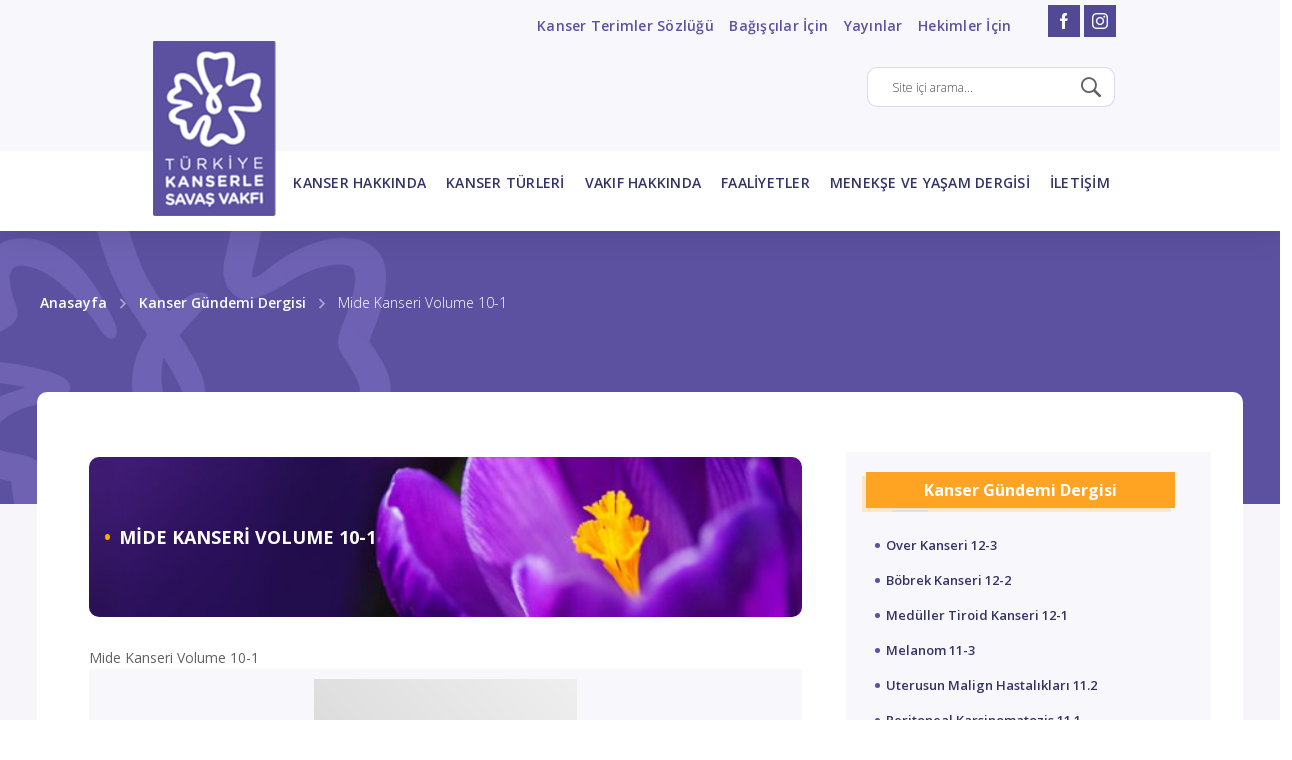

--- FILE ---
content_type: text/html; charset=UTF-8
request_url: https://www.kanservakfi.com/kanser-gundemi-dergisi/mide-kanseri-volume-10-1/
body_size: 158501
content:
<!DOCTYPE html>
<html class="no-js" lang="tr">
<head>
	<!-- META TAGS -->
	<meta charset="UTF-8" />
	<meta name="viewport" content="width=device-width, initial-scale=1, maximum-scale=8">
	<!-- LINK TAGS -->
	<link rel="pingback" href="https://www.kanservakfi.com/xmlrpc.php" />
	<style type="text/css" data-type="vc_shortcodes-custom-css">.vc_custom_1580287748588{margin-top: -90px !important;background-color: #f7f5fa !important;}.vc_custom_1580288239747{padding-top: 8px !important;padding-right: 8px !important;padding-bottom: 8px !important;padding-left: 8px !important;}.vc_custom_1580286916487{padding-top: 20px !important;padding-right: 20px !important;padding-bottom: 20px !important;padding-left: 20px !important;background-color: #ffffff !important;border-radius: 10px !important;}.vc_custom_1580286349051{padding-top: 20px !important;padding-right: 20px !important;padding-bottom: 20px !important;padding-left: 20px !important;}.vc_custom_1584028847770{margin-top: 40px !important;padding-top: 20px !important;padding-right: 20px !important;padding-bottom: 20px !important;padding-left: 20px !important;background-color: #f8f7fb !important;}.vc_custom_1629296667610{margin-bottom: 30px !important;padding-top: 70px !important;padding-bottom: 70px !important;background-image: url(https://www.kanservakfi.com/wp-content/uploads/2021/08/head-gorsel_60.jpg?id=4002) !important;background-position: center !important;background-repeat: no-repeat !important;background-size: cover !important;}</style>                        <script>
                            /* You can add more configuration options to webfontloader by previously defining the WebFontConfig with your options */
                            if ( typeof WebFontConfig === "undefined" ) {
                                WebFontConfig = new Object();
                            }
                            WebFontConfig['google'] = {families: ['Open+Sans:300,400,600,700,800,300italic,400italic,600italic,700italic,800italic', 'Nunito+Sans:200,300,400,600,700,800,900,200italic,300italic,400italic,600italic,700italic,800italic,900italic&subset=latin-ext']};

                            (function() {
                                var wf = document.createElement( 'script' );
                                wf.src = 'https://ajax.googleapis.com/ajax/libs/webfont/1.5.3/webfont.js';
                                wf.type = 'text/javascript';
                                wf.async = 'true';
                                var s = document.getElementsByTagName( 'script' )[0];
                                s.parentNode.insertBefore( wf, s );
                            })();
                        </script>
                        
	<!-- This site is optimized with the Yoast SEO plugin v14.4 - https://yoast.com/wordpress/plugins/seo/ -->
	<title>Mide Kanseri Volume 10-1 - Türkiye Kanserle Savaş Vakfı</title>
	<meta name="robots" content="index, follow" />
	<meta name="googlebot" content="index, follow, max-snippet:-1, max-image-preview:large, max-video-preview:-1" />
	<meta name="bingbot" content="index, follow, max-snippet:-1, max-image-preview:large, max-video-preview:-1" />
	<link rel="canonical" href="https://www.kanservakfi.com/kanser-gundemi-dergisi/mide-kanseri-volume-10-1/" />
	<meta property="og:locale" content="tr_TR" />
	<meta property="og:type" content="article" />
	<meta property="og:title" content="Mide Kanseri Volume 10-1 - Türkiye Kanserle Savaş Vakfı" />
	<meta property="og:url" content="https://www.kanservakfi.com/kanser-gundemi-dergisi/mide-kanseri-volume-10-1/" />
	<meta property="og:site_name" content="Türkiye Kanserle Savaş Vakfı" />
	<meta property="article:modified_time" content="2022-03-29T09:01:25+00:00" />
	<meta name="twitter:card" content="summary_large_image" />
	<script type="application/ld+json" class="yoast-schema-graph">{"@context":"https://schema.org","@graph":[{"@type":"WebSite","@id":"https://www.kanservakfi.com/#website","url":"https://www.kanservakfi.com/","name":"T\u00fcrkiye Kanserle Sava\u015f Vakf\u0131","description":"T\u00fcrkiye Kanserle Sava\u015f Vakf\u0131","potentialAction":[{"@type":"SearchAction","target":"https://www.kanservakfi.com/?s={search_term_string}","query-input":"required name=search_term_string"}],"inLanguage":"tr"},{"@type":"WebPage","@id":"https://www.kanservakfi.com/kanser-gundemi-dergisi/mide-kanseri-volume-10-1/#webpage","url":"https://www.kanservakfi.com/kanser-gundemi-dergisi/mide-kanseri-volume-10-1/","name":"Mide Kanseri Volume 10-1 - T\u00fcrkiye Kanserle Sava\u015f Vakf\u0131","isPartOf":{"@id":"https://www.kanservakfi.com/#website"},"datePublished":"2022-03-29T08:59:16+00:00","dateModified":"2022-03-29T09:01:25+00:00","inLanguage":"tr","potentialAction":[{"@type":"ReadAction","target":["https://www.kanservakfi.com/kanser-gundemi-dergisi/mide-kanseri-volume-10-1/"]}]}]}</script>
	<!-- / Yoast SEO plugin. -->


<link rel='dns-prefetch' href='//maps.google.com' />
<link rel='dns-prefetch' href='//fonts.googleapis.com' />
<link rel='dns-prefetch' href='//s.w.org' />
<link rel="alternate" type="application/rss+xml" title="Türkiye Kanserle Savaş Vakfı &raquo; beslemesi" href="https://www.kanservakfi.com/feed/" />
<link rel="alternate" type="application/rss+xml" title="Türkiye Kanserle Savaş Vakfı &raquo; yorum beslemesi" href="https://www.kanservakfi.com/comments/feed/" />
		<script type="text/javascript">
			window._wpemojiSettings = {"baseUrl":"https:\/\/s.w.org\/images\/core\/emoji\/12.0.0-1\/72x72\/","ext":".png","svgUrl":"https:\/\/s.w.org\/images\/core\/emoji\/12.0.0-1\/svg\/","svgExt":".svg","source":{"concatemoji":"https:\/\/www.kanservakfi.com\/wp-includes\/js\/wp-emoji-release.min.js?ver=5.4.18"}};
			/*! This file is auto-generated */
			!function(e,a,t){var n,r,o,i=a.createElement("canvas"),p=i.getContext&&i.getContext("2d");function s(e,t){var a=String.fromCharCode;p.clearRect(0,0,i.width,i.height),p.fillText(a.apply(this,e),0,0);e=i.toDataURL();return p.clearRect(0,0,i.width,i.height),p.fillText(a.apply(this,t),0,0),e===i.toDataURL()}function c(e){var t=a.createElement("script");t.src=e,t.defer=t.type="text/javascript",a.getElementsByTagName("head")[0].appendChild(t)}for(o=Array("flag","emoji"),t.supports={everything:!0,everythingExceptFlag:!0},r=0;r<o.length;r++)t.supports[o[r]]=function(e){if(!p||!p.fillText)return!1;switch(p.textBaseline="top",p.font="600 32px Arial",e){case"flag":return s([127987,65039,8205,9895,65039],[127987,65039,8203,9895,65039])?!1:!s([55356,56826,55356,56819],[55356,56826,8203,55356,56819])&&!s([55356,57332,56128,56423,56128,56418,56128,56421,56128,56430,56128,56423,56128,56447],[55356,57332,8203,56128,56423,8203,56128,56418,8203,56128,56421,8203,56128,56430,8203,56128,56423,8203,56128,56447]);case"emoji":return!s([55357,56424,55356,57342,8205,55358,56605,8205,55357,56424,55356,57340],[55357,56424,55356,57342,8203,55358,56605,8203,55357,56424,55356,57340])}return!1}(o[r]),t.supports.everything=t.supports.everything&&t.supports[o[r]],"flag"!==o[r]&&(t.supports.everythingExceptFlag=t.supports.everythingExceptFlag&&t.supports[o[r]]);t.supports.everythingExceptFlag=t.supports.everythingExceptFlag&&!t.supports.flag,t.DOMReady=!1,t.readyCallback=function(){t.DOMReady=!0},t.supports.everything||(n=function(){t.readyCallback()},a.addEventListener?(a.addEventListener("DOMContentLoaded",n,!1),e.addEventListener("load",n,!1)):(e.attachEvent("onload",n),a.attachEvent("onreadystatechange",function(){"complete"===a.readyState&&t.readyCallback()})),(n=t.source||{}).concatemoji?c(n.concatemoji):n.wpemoji&&n.twemoji&&(c(n.twemoji),c(n.wpemoji)))}(window,document,window._wpemojiSettings);
		</script>
		<style type="text/css">
img.wp-smiley,
img.emoji {
	display: inline !important;
	border: none !important;
	box-shadow: none !important;
	height: 1em !important;
	width: 1em !important;
	margin: 0 .07em !important;
	vertical-align: -0.1em !important;
	background: none !important;
	padding: 0 !important;
}
</style>
	<link rel='stylesheet' id='wp-block-library-css'  href='https://www.kanservakfi.com/wp-includes/css/dist/block-library/style.min.css?ver=5.4.18' type='text/css' media='all' />
<link rel='stylesheet' id='contact-form-7-css'  href='https://www.kanservakfi.com/wp-content/plugins/contact-form-7/includes/css/styles.css?ver=5.3.2' type='text/css' media='all' />
<link rel='stylesheet' id='js_composer_front-css'  href='https://www.kanservakfi.com/wp-content/plugins/js_composer/assets/css/js_composer.min.css?ver=6.0.5' type='text/css' media='all' />
<link rel='stylesheet' id='dynamic-google-fonts-css'  href='https://fonts.googleapis.com/css?family=Open+Sans%3A600%2C600%2C700&#038;subset=latin-ext&#038;ver=5.4.18' type='text/css' media='all' />
<link rel='stylesheet' id='rs-plugin-settings-css'  href='https://www.kanservakfi.com/wp-content/plugins/revslider/public/assets/css/rs6.css?ver=6.1.5' type='text/css' media='all' />
<style id='rs-plugin-settings-inline-css' type='text/css'>
#rs-demo-id {}
</style>
<link rel='stylesheet' id='samatex-style-css'  href='https://www.kanservakfi.com/wp-content/themes/samatex/style.css?ver=5.4.18' type='text/css' media='all' />
<!--[if lt IE 9]>
<link rel='stylesheet' id='vc_lte_ie9-css'  href='https://www.kanservakfi.com/wp-content/plugins/js_composer/assets/css/vc_lte_ie9.min.css?ver=6.0.5' type='text/css' media='screen' />
<![endif]-->
<link rel='stylesheet' id='dynamic-styles-css'  href='https://www.kanservakfi.com/wp-content/themes/samatex/css/dynamic-styles.css?ver=5.4.18' type='text/css' media='all' />
<style id='dynamic-styles-inline-css' type='text/css'>
body,input,select,pre,code,kbd,samp,dt,#cancel-comment-reply-link,.box-item-content, textarea, .widget_price_filter .price_label,.demo-icon-pack span:after {font-size:14px;font-weight:400;font-family:Open Sans;line-height:32px;letter-spacing:0px;color:#616161;}.header-login .login-title, .cart-contents {font-size:14px;font-weight:400;font-family:Open Sans;letter-spacing:0px;}h1,h2,h3,h4,h5,h6, .woocommerce-page #et-content .shop_table .product-name > a:not(.yith-wcqv-button),.woocommerce-Tabs-panel .shop_attributes th,#reply-title,.product .summary .price,.et-circle-progress .circle-content,.et-timer .timer-count,.et-pricing-table .currency,.et-pricing-table .price,.et-counter .counter,.et-progress .percent,.error404-default-subtitle,.yith-woocompare-widget ul.products-list li .title,.woocommerce-MyAccount-navigation ul li a,.woocommerce-tabs .tabs li a {font-family:Open Sans;text-transform:none;font-weight:700;letter-spacing:0px;color:#5b52a0;}.widget_layered_nav ul li a, .widget_nav_menu ul li a, .widget_product_categories ul li a,.widget_categories ul li a,.post-single-navigation a, .widget_pages ul li a, .widget_archive ul li a, .widget_meta ul li a, .widget_recent_entries ul li a, .widget_rss ul li a, .widget_icl_lang_sel_widget li a, .recentcomments a, .widget_product_search form button:before, .page-content-wrap .widget_shopping_cart .cart_list li .remove{font-family:Open Sans;font-weight:700;letter-spacing:0px;color:#5b52a0;}.woocommerce-page #et-content .shop_table .product-name > a:not(.yith-wcqv-button),.widget_et_recent_entries .post-title a,.widget_products .product_list_widget > li .product-title a,.widget_recently_viewed_products .product_list_widget > li .product-title a,.widget_recent_reviews .product_list_widget > li .product-title a,.widget_top_rated_products .product_list_widget > li .product-title a {color:#5b52a0 !important;}.page-content-wrap .widget_shopping_cart .cart-product-title a,.et-circle-progress .percent {color:#5b52a0;}h1 {font-size:23px; line-height:27px;}h2 {font-size:16px; line-height:20px;}h3 {font-size:32px; line-height:36px;}h4 {font-size:24px; line-height:30px;}h5 {font-size:20px; line-height:26px;}h6 {font-size:18px; line-height:24px;}.widgettitle{font-size:20px; line-height:26px;}.woocommerce-Tabs-panel h2,.shop_table .product-name > a:not(.yith-wcqv-button),.widget_layered_nav ul li a, .widget_nav_menu ul li a, .widget_product_categories ul li a,.yith-woocompare-widget ul.products-list li .title{font-size:18px; line-height:24px;}#reply-title,.woocommerce h2{font-size:24px; line-height:30px;}.et-timer .timer-count{font-size:23px; line-height:27px;}.et-circle-progress .percent{font-size:23px; line-height:23px;}#loop-posts .post-title:hover,#loop-posts .post-title a:hover,.et-shortcode-posts .post-title:hover,.et-shortcode-posts .post-title a:hover,.loop-product .post-title:hover,.loop-product .post-title a:hover,.post-social-share > .social-links > a:hover,.related-posts .post .post-title a:hover,.project-layout .project .post-body .post-title a:hover,.project-layout .project .project-category a:hover,.product .summary .price ins,.page-content-wrap .widget_shopping_cart .cart-product-title a:hover,.page-content-wrap .widget_shopping_cart .cart-product-title:hover a,.widget_products .product_list_widget > li > a:hover .product-title,.widget_recently_viewed_products .product_list_widget > li > a:hover .product-title,.widget_recent_reviews .product_list_widget > li > a:hover .product-title,.widget_top_rated_products .product_list_widget > li > a:hover .product-title,.search-posts .post-title a:hover,.search-posts .post-title:hover a,.et-testimonial-item .rating span,.plyr--full-ui input[type=range],.comment-meta .comment-date-time a:hover,.comment-author a:hover,.comment-content .edit-link a a,#cancel-comment-reply-link:hover,.woocommerce-review-link,.yith-woocompare-widget ul.products-list li .title:hover,.yith-woocompare-widget ul.products-list li .remove:hover,.product .price,.star-rating,.comment-form-rating a,.comment-form-rating a:after,.border-true.et-client-container .et-client .plus,.widget_nav_menu ul li.current-menu-item a {color:#f8a422;}.post-single-navigation a:hover,.post-meta a:hover,.project-meta ul a:not(.social-share):hover,.widget_et_recent_entries .post-title:hover a,.widget_categories ul li a:hover,.widget_pages ul li a:hover,.widget_archive ul li a:hover,.widget_meta ul li a:hover,.widget_layered_nav ul li a:hover,.widget_nav_menu ul li a:hover,.widget_product_categories ul li a:hover,.widget_recent_entries ul li a:hover, .widget_rss ul li a:hover,.widget_icl_lang_sel_widget li a:hover,.widget_products .product_list_widget > li .product-title:hover a,.widget_recently_viewed_products .product_list_widget > li .product-title:hover a,.widget_recent_reviews .product_list_widget > li .product-title:hover a,.widget_top_rated_products .product_list_widget > li .product-title:hover a,.recentcomments a:hover,#yith-quick-view-close:hover,.page-content-wrap .widget_shopping_cart .cart_list li .remove:hover,.woocommerce-page #et-content .shop_table .product-name > a:not(.yith-wcqv-button):hover,.product-layout-single .summary .yith-wcwl-add-to-wishlist a:hover,.et-shortcode-projects-full .overlay-read-more:hover {color:#f8a422 !important;}.post-read-more:after,.comment-reply-link:after,.enovathemes-navigation li a:hover,.enovathemes-navigation li .current,.post-sticky,.post-media .flex-direction-nav li a:hover,.post-media .flex-control-nav li a:hover,.post-media .flex-control-nav li a.flex-active,.slick-dots li button:hover,.slick-dots li.slick-active button,.owl-carousel .owl-nav > *:hover,.enovathemes-filter .filter:before,.overlay-flip-hor .overlay-hover .post-image-overlay, .overlay-flip-ver .overlay-hover .post-image-overlay,.image-move-up .post-image-overlay,.image-move-down .post-image-overlay,.image-move-left .post-image-overlay,.image-move-right .post-image-overlay,.overlay-image-move-up .post-image-overlay,.overlay-image-move-down .post-image-overlay,.overlay-image-move-left .post-image-overlay,.overlay-image-move-right .post-image-overlay,.product .onsale,.product-quick-view:hover,.product .button,.yith-woocompare-widget a.compare,.yith-woocompare-widget a.clear-all,.added_to_cart,.woocommerce-store-notice.demo_store,.shop_table .product-remove a:hover,.et-accordion .toggle-title.active:before,.tabset .tab.active:before,.et-mailchimp input[type="text"] + .after,.owl-carousel .owl-dots > .owl-dot.active,.et-pricing-table .label,.mob-menu-toggle-alt,.full #loop-posts .format-link .post-body-inner,.single-post-page > .format-link .format-container,.plyr--audio .plyr__control.plyr__tab-focus,.plyr--audio .plyr__control:hover,.plyr--audio .plyr__control[aria-expanded=true],.plyr--video .plyr__control.plyr__tab-focus,.plyr--video .plyr__control:hover,.plyr--video .plyr__control[aria-expanded=true],.plyr__control--overlaid:focus,.plyr__control--overlaid:hover,.plyr__menu__container .plyr__control[role=menuitemradio][aria-checked=true]::before,.woocommerce-tabs .tabs li.active a,.woocommerce-tabs .tabs li a:hover,.et-image .curtain,.et-breadcrumbs a:after,.post-meta:before,.project-category:before,.related-posts-title:before,.comment-reply-title:before,.comments-title:before,.upsells > h4:before,.crosssells > h4:before,.related > h4:before,.nivo-lightbox-prev:hover,.nivo-lightbox-next:hover,.nivo-lightbox-close:hover,.enovathemes-filter .filter:after,.project-single-navigation > *:hover,.project-layout.project-with-caption .post-body,.project-description-title:before,.project-meta-title:before,.product .button:after,.added_to_cart:after,.et-pricing-table .plan:after,.et-testimonial .author-info-wrapper .author:after,.et-person .name:after,.et-video .modal-video-poster:before,.widget_title:before,.widgettitle:before,.et-shortcode-projects-full .post .post-body {background-color:#f8a422;}.mejs-controls .mejs-time-rail .mejs-time-current,.slick-slider .slick-prev:hover,.slick-slider .slick-next:hover,#project-gallery .owl-nav > .owl-prev:hover,#project-gallery .owl-nav > .owl-next:hover,.widget_tag_cloud .tagcloud a:after,.widget_product_tag_cloud .tagcloud a:after,.project-tags a:after,.widget_price_filter .ui-slider-horizontal .ui-slider-range,#cboxClose:hover {background-color:#f8a422 !important;}.plyr--video .plyr__controls {background:rgba(248,164,34,0.5) !important;}ul.chat li:nth-child(2n+2) > p {background-color:rgba(248,164,34,0.1);color:#f8a422 !important;}.plyr__control--overlaid {background-color:#f8a422;}.plyr__control.plyr__tab-focus {box-shadow:0 8px 24px 0 rgba(248,164,34,0.5);}#yith-wcwl-popup-message {color:#f8a422 !important;box-shadow:inset 0 0 0 1px #f8a422;}.ajax-add-to-cart-loading .circle-loader,.yith-wcwl-add-to-wishlist a:after {border-left-color:#f8a422;}.ajax-add-to-cart-loading .load-complete {border-color:#f8a422 !important;}.ajax-add-to-cart-loading .checkmark:after {border-right:3px solid #f8a422;border-top:3px solid #f8a422;}.widget_price_filter .ui-slider .ui-slider-handle {border:5px solid #f8a422;}blockquote {border-left:8px solid #f8a422 !important;}.et-pricing-table.highlight-true .pricing-table-inner {border-color:#f8a422 !important;}.counter-moving-child:before {border-color:#f8a422;}.highlight-true .testimonial-content {box-shadow:inset 0 0 0 1px #f8a422;border-color:#f8a422;}.highlight-true .testimonial-content:after {border-color:#f8a422 transparent transparent transparent;}.woocommerce-product-gallery .flex-control-nav li img.flex-active {box-shadow:0 0 0 2px #f8a422;}.post-image-overlay {background-color:rgba(248,164,34,0.9);}.overlay-fall .overlay-hover .post-image-overlay,.project-with-overlay .overlay-hover .post-image-overlay {background-color:#f8a422;}#header-menu-default > .menu-item.depth-0 > .mi-link .txt:after {border-bottom-color:#f8a422;}a:hover,.comment-content .edit-link a a:hover,.woocommerce-review-link:hover,.product_meta a:hover {color:#212121;}.widget_tag_cloud .tagcloud a:hover:after,.widget_product_tag_cloud .tagcloud a:hover:after,.project-tags a:hover:after {background-color:#212121 !important;}.image-preloader,.gallery-icon:before {opacity:1 !important;visibility:visible !important;z-index:1 !important;}#to-top {width:48px;height:48px;line-height:48px !important;font-size:16px;border-radius:150px;color:#212121;background-color:#ffffff;}#to-top:hover {color:#ffffff;background-color:#f8a422;}#to-top .et-ink {background-color:#ffffff;}html,#gen-wrap {background-color:#ffffff;}.site-loading {background-color:#ffffff;}.site-loading .site-loading-bar:after {background-color:#f8a422;}textarea, select, input[type="date"], input[type="datetime"], input[type="datetime-local"], input[type="email"], input[type="month"], input[type="number"], input[type="password"], input[type="search"], input[type="tel"], input[type="text"], input[type="time"], input[type="url"], input[type="week"], input[type="file"] {color:#616161;background-color:#ffffff;border-color:#e0e0e0;}.tech-page-search-form .search-icon,.widget_search form input[type="submit"]#searchsubmit + .search-icon, .widget_product_search form input[type="submit"] + .search-icon {color:#616161 !important;}.select2-container--default .select2-selection--single {color:#616161 !important;background-color:#ffffff !important;border-color:#e0e0e0 !important;}.select2-container--default .select2-selection--single .select2-selection__rendered{color:#616161 !important;}.select2-dropdown,.select2-container--default .select2-search--dropdown .select2-search__field {background-color:#ffffff !important;}textarea:focus, select:focus, input[type="date"]:focus, input[type="datetime"]:focus, input[type="datetime-local"]:focus, input[type="email"]:focus, input[type="month"]:focus, input[type="number"]:focus, input[type="password"]:focus, input[type="search"]:focus, input[type="tel"]:focus, input[type="text"]:focus, input[type="time"]:focus, input[type="url"]:focus, input[type="week"]:focus, input[type="file"]:focus {color:#616161;border-color:#bdbdbd;background-color:#ffffff;}.tech-page-search-form [type="submit"]#searchsubmit:hover + .search-icon,.widget_search form input[type="submit"]#searchsubmit:hover + .search-icon, .widget_product_search form input[type="submit"]:hover + .search-icon {color:#616161 !important;}.select2-container--default .select2-selection--single:focus {color:#616161 !important;border-color:#bdbdbd !important;background-color:#ffffff !important;}.select2-container--default .select2-selection--single .select2-selection__rendered:focus{color:#616161 !important;}.select2-dropdown:focus,.select2-container--default .select2-search--dropdown .select2-search__field:focus {background-color:#ffffff !important;}input[type="button"], input[type="reset"], input[type="submit"], button:not(.plyr__control), a.checkout-button, .return-to-shop a, .wishlist_table .product-add-to-cart a, .wishlist_table .yith-wcqv-button, a.woocommerce-button, #page-links > a, .edit-link a, .project-link, .page-content-wrap .woocommerce-mini-cart__buttons > a, .woocommerce .wishlist_table td.product-add-to-cart a, .woocommerce-message .button, a.error404-button, .yith-woocompare-widget a.clear-all, .yith-woocompare-widget a.compare {color:#000000;font-family:Nunito Sans; font-weight:700; letter-spacing:0.25px; background-color:#f8a422;}.et-button,.post-read-more,.comment-reply-link,.et-ajax-loader,.enovathemes-filter .filter,.enovathemes-filter .filter:before,.woocommerce-mini-cart__buttons > a,.product .button,.yith-woocompare-widget a.compare,.yith-woocompare-widget a.clear-all,.added_to_cart,.widget_tag_cloud .tagcloud a,.post-tags a,.widget_product_tag_cloud .tagcloud a,.project-tags a,.post-tags-single a {font-family:Nunito Sans; font-weight:700; letter-spacing:0.25px;}input[type="button"]:hover,input[type="reset"]:hover,input[type="submit"]:hover,button:hover,.yith-woocompare-widget a.compare:hover,.yith-woocompare-widget a.clear-all:hover,a.checkout-button:hover,.return-to-shop a:hover,.wishlist_table .product-add-to-cart a:hover,.wishlist_table .yith-wcqv-button:hover,a.woocommerce-button:hover,.woocommerce-mini-cart__buttons > a:hover,#page-links > a:hover,.edit-link a:hover,.et-ajax-loader:hover,.project-link:hover,.page-content-wrap .woocommerce-mini-cart__buttons > a:hover,.woocommerce .wishlist_table td.product-add-to-cart a:hover,.error404-button:hover,.yith-woocompare-widget a.clear-all:hover,.yith-woocompare-widget a.compare:hover {color:#ffffff !important;background-color:#212121;}.et-ajax-loader.loading:hover:after {border:2px solid #ffffff;}.widget_price_filter .ui-slider .ui-slider-handle {background-color:#f8a422;}#loop-posts .post-title,.et-shortcode-posts .post-title {min-height:0px;}.post .post-meta,.enovathemes-navigation li a,.enovathemes-navigation li .current,.project .project-category,.related-posts-title,.comment-reply-title,.comments-title,.upsells > h4,.crosssells > h4,.related > h4,.project-description-title,.project-meta-title,#reply-title {font-weight:800;}.post .post-excerpt {font-weight:600;}.project .project-category {font-weight:800 !important;}.project .post-title {font-weight:800 !important;}.project-layout.project-with-overlay .overlay-read-more,.project-layout.project-with-overlay .project-category {color:#000000;}.project-layout.project-with-overlay .overlay-read-more:hover {background-color:#000000;color:#ffffff !important;}.header .vc-row-551358 {height:88px;}.header .vc-row-551358 .hbe {line-height:88px;}#header-logo-959900 .logo {max-height:113px;}#header-logo-959900 .sticky-logo {max-height:113px;}#header-logo-959900 {margin:0px 0px 0px 0px;}#header-logo-113209 .logo {max-height:113px;}#header-logo-113209 .sticky-logo {max-height:113px;}#header-logo-113209 {margin:0px 0px 0px 0px;}#mobile-toggle-839379 {color:#5b52a0;background-color:transparent;box-shadow:none;}#mobile-toggle-839379:hover {color:#212121;background-color:transparent;box-shadow:none;}#mobile-container-toggle-839379 {margin:0px 0px 0px 0px;}#mobile-container-17351 {color:#616161;background-color:#ffffff;padding:48px 24px 48px 24px;}#mobile-close-984605 {color:#bdbdbd;background-color:transparent;box-shadow:none;}#mobile-close-984605:hover {color:#212121;box-shadow:none;}#mobile-container-close-984605 {margin:-19px 2px 0px 0px;}.et-gap-516354 {height:1px;}.et-gap-381916 {height:32px;}#mobile-menu-118964 > .menu-item > a {color:#212121;font-size:16px;line-height:24px;font-weight:600;letter-spacing:0.25px;text-transform:none;}#mobile-menu-118964 > .menu-item > a:hover {background-color:rgba(118,110,175,0.86);color:#000000;}#mobile-menu-118964 .menu-item > a:after, #mobile-menu-118964 > .menu-item:last-child:after {background-color:#eeeeee;}#mobile-menu-118964 > .menu-item .sub-menu .menu-item > a {color:#616161;font-size:16px;line-height:24px;font-weight:600;letter-spacing:0.25px;text-transform:none;}#mobile-menu-118964 > .menu-item .sub-menu .menu-item > a:hover {color:#000000;background-color:#f8a422;}#mobile-menu-container-118964 {margin:32px 0px 32px 0px;}.vc_custom_1548082644034{background-color:#ffffff !important;}#header-social-links-879251 a {color:#f8f7fb;background-color:#514896;box-shadow:none;margin-right:4px !important;}#header-social-links-879251 a:hover {color:#212121;background-color:transparent;box-shadow:none;}#header-social-links-879251, #header-social-links-879251 a {margin:-10px 0px 0px 0px;}#header-menu-686211 > .menu-item.depth-0 {margin-left:25px;}#header-menu-686211 > .menu-item.depth-0:before, #header-menu-686211 > .menu-item.depth-0:after {background:#e0e0e0;}#header-menu-686211 > .menu-item.depth-0:before {left:-12.5px;}#header-menu-686211 > .menu-item.depth-0:after {right:-12.5px;}#header-menu-686211 > .menu-item.depth-0 {margin-left:12.5px !important;margin-right:12.5px !important;}#header-menu-686211 > .menu-item.depth-0 > .mi-link {color:#5b52a0;font-size:14px;font-weight:600;letter-spacing:0.25px;text-transform:none;font-family:'Open Sans';}#header-menu-686211 > .menu-item.depth-0:hover > .mi-link, #header-menu-686211 > .menu-item.depth-0.current-menu-item > .mi-link, #header-menu-686211 > .menu-item.depth-0.current-menu-parent > .mi-link, #header-menu-686211 > .menu-item.depth-0.current-menu-ancestor > .mi-link, #header-menu-686211 > .menu-item.depth-0.one-page-active > .mi-link {color:#5b52a0;}#header-menu-686211 > .menu-item.depth-0 > .mi-link:after {background-color:#f8f7fb;box-shadow:none;}#header-menu-686211 .sub-menu {background-color:#212121;}#header-menu-686211 > .menu-item:not(.mm-true) .sub-menu .menu-item .mi-link:before {background-color:#bdbdbd;}#header-menu-686211 > .menu-item:not(.mm-true) .sub-menu .menu-item .mi-link {color:#bdbdbd;font-size:16px;font-weight:600;letter-spacing:0.25px;text-transform:none;}#header-menu-686211 > .menu-item:not(.mm-true) .sub-menu .menu-item:hover > .mi-link {color:#ffffff;}#header-menu-686211 > .menu-item:not(.mm-true) .sub-menu .menu-item .mi-link .txt:after {background-color:#f8a422;box-shadow:none;}#header-menu-container-686211 {margin:0px 0px 0px 0px;}#header-menu-472340 > .menu-item.depth-0 {margin-left:20px;}#header-menu-472340 > .menu-item.depth-0:before, #header-menu-472340 > .menu-item.depth-0:after {background:#e0e0e0;}#header-menu-472340 > .menu-item.depth-0:before {left:-10px;}#header-menu-472340 > .menu-item.depth-0:after {right:-10px;}#header-menu-472340 > .menu-item.depth-0 {margin-left:10px !important;margin-right:10px !important;}#header-menu-472340 > .menu-item.depth-0 > .mi-link {color:#333366;font-size:14px;font-weight:600;letter-spacing:0.25px;text-transform:none;font-family:'Open Sans';}#header-menu-472340 > .menu-item.depth-0:hover > .mi-link, #header-menu-472340 > .menu-item.depth-0.current-menu-item > .mi-link, #header-menu-472340 > .menu-item.depth-0.current-menu-parent > .mi-link, #header-menu-472340 > .menu-item.depth-0.current-menu-ancestor > .mi-link, #header-menu-472340 > .menu-item.depth-0.one-page-active > .mi-link {color:#5b52a0;}#header-menu-472340 > .menu-item.depth-0 > .mi-link:after {border-top-color:#f8f7fb;background-color:transparent;box-shadow:none;}#header-menu-472340 .sub-menu {background-color:#635ba0;}#header-menu-472340 > .menu-item:not(.mm-true) .sub-menu .menu-item .mi-link:before {background-color:#ffffff;}#header-menu-472340 > .menu-item:not(.mm-true) .sub-menu .menu-item .mi-link {color:#ffffff;font-size:14px;font-weight:700;letter-spacing:0.px;text-transform:uppercase;font-family:'Open Sans';}#header-menu-472340 > .menu-item:not(.mm-true) .sub-menu .menu-item:hover > .mi-link {color:#fceb4c;}#header-menu-container-472340 {margin:15px 0px 0px 0px;}#header-logo-205803 .logo {max-height:150px;}#header-logo-205803 {margin:-80px 0px 15px 0px;}.vc_custom_1582123504037{padding-top:15px !important;background-color:#f8f7fb !important;}.vc_custom_1584983870142{margin-top:-30px !important;}.vc_custom_1582079027490{margin-bottom:10px !important;margin-left:-30px !important;padding-left:-30px !important;}.vc_custom_1582079220398{margin-right:0px !important;}.vc_custom_1584983970217{margin-top:10px !important;padding-right:5px !important;}.mm-502610 > .menu-item.depth-0 > .mi-link {color:#dd3333;font-size:14px;font-weight:400;letter-spacing:1px;text-transform:none;}.mm-502610 > .menu-item.depth-0 > .mi-link:hover {color:#f8a422;}.mm-502610 > .menu-item.depth-0 > .mi-link:before {background-color:#9d98c5;}.mm-502610 .sub-menu .menu-item .mi-link:before {background-color:#bdbdbd;}.mm-502610 > .menu-item > .mi-link:before {background-color:#9d98c5;}.mm-502610 .sub-menu .menu-item .mi-link {color:#bdbdbd;font-weight:400;text-transform:none;}.mm-502610 .sub-menu .menu-item:hover > .mi-link {color:#ffffff;}#mm-container-502610 {margin:10px 0px 10px 0px;}#megamenu-2585 {width:1200px;max-width:1200px;}.mm-628067 > .menu-item.depth-0 > .mi-link {color:#ffffff;font-size:18px;font-weight:700;letter-spacing:0.25px;text-transform:none;}.mm-628067 > .menu-item.depth-0 > .mi-link:hover {color:#ffffff;}.mm-628067 > .menu-item.depth-0 > .mi-link:before {background-color:#333333;}.mm-628067 .sub-menu .menu-item .mi-link:before {background-color:#bdbdbd;}.mm-628067 > .menu-item > .mi-link:before {background-color:#333333;}.mm-628067 .sub-menu .menu-item .mi-link {color:#bdbdbd;font-size:16px;font-weight:600;letter-spacing:0.25px;text-transform:none;}.mm-628067 .sub-menu .menu-item:hover > .mi-link {color:#ffffff;}.mm-628067 .sub-menu .menu-item .mi-link .txt:after {background-color:#f8a422;box-shadow:none;}#mm-container-628067 {margin:32px 32px 0px 32px;}.vc_custom_1582109472673{background-color:#5b52a0 !important;}.vc_custom_1535718148394{background-position:center !important;background-repeat:no-repeat !important;background-size:contain !important;}#megamenu-334 {width:1200px;max-width:1200px;}.header-menu #megamenu-334 {margin-left:-639px !important;}#megamenu-tab-370342 .tabset {background-color:#282828;}#megamenu-tab-370342 .tabs-container {background-color:#212121;}#megamenu-tab-370342 .tabset .tab-item.active .arrow {border-color:transparent #212121 transparent transparent;}#megamenu-tab-370342 .tab-item {color:#ffffff;font-size:16px;font-weight:600;letter-spacing:0.25px;text-transform:none;}#megamenu-tab-370342 .tab-item:hover, #megamenu-tab-370342 .tab-item.active {color:#ffffff;}#megamenu-tab-370342 .tab-item .txt:after {background-color:#f8a422;}#megamenu-tab-370342 .tab-content {padding:48px 48px 48px 48px;}.mm-838029 > .menu-item.depth-0 > .mi-link {color:#ffffff;font-size:18px;font-weight:700;letter-spacing:0.25px;text-transform:none;}.mm-838029 > .menu-item.depth-0 > .mi-link:hover {color:#ffffff;}.mm-838029 > .menu-item.depth-0 > .mi-link:before {background-color:#333333;}.mm-838029 .sub-menu .menu-item .mi-link:before {background-color:#bdbdbd;}.mm-838029 > .menu-item > .mi-link:before {background-color:#333333;}.mm-838029 .sub-menu .menu-item .mi-link {color:#bdbdbd;font-size:16px;font-weight:600;letter-spacing:0.25px;text-transform:none;}.mm-838029 .sub-menu .menu-item:hover > .mi-link {color:#ffffff;}.mm-838029 .sub-menu .menu-item .mi-link .txt:after {background-color:#f8a422;box-shadow:none;}#mm-container-838029 {margin:0px 0px 0px 0px;}#et-heading-243446 .text-wrapper {background-color:transparent;padding:0;}#et-heading-243446 {color:#ffffff;font-size:48px;font-weight:900;letter-spacing:0px;line-height:48px;text-transform:none;}#et-heading-243446 a {color:#ffffff;}#et-heading-243446 {margin:0px 0px 0px 0px;}#et-heading-243446 .text-wrapper {padding:0px 0px 0px 0px;}#et-heading-23537 .text-wrapper {background-color:transparent;padding:0;}#et-heading-23537 {color:#bdbdbd;font-size:24px;font-weight:400;line-height:32px;text-transform:none;}#et-heading-23537 a {color:#bdbdbd;}#et-heading-23537 {margin:0px 0px 0px 0px;}#et-heading-23537 .text-wrapper {padding:0px 0px 0px 0px;}#et-heading-683498 .text-wrapper {background-color:transparent;padding:0;}#et-heading-683498 {color:#ffffff;font-weight:700;text-transform:none;}#et-heading-683498 a {color:#ffffff;}#et-heading-683498 {margin:0px 0px 0px 0px;}#et-heading-683498 .text-wrapper {padding:0px 0px 0px 0px;}#et-heading-117826 .text-wrapper {background-color:transparent;padding:0;}#et-heading-117826 {color:#bdbdbd;font-weight:400;line-height:28px;text-transform:none;}#et-heading-117826 a {color:#bdbdbd;}#et-heading-117826 {margin:0px 0px 0px 0px;}#et-heading-117826 .text-wrapper {padding:0px 0px 0px 0px;}#et-heading-100058 .text-wrapper {background-color:transparent;padding:0;}#et-heading-100058 {color:#ffffff;font-weight:700;text-transform:none;}#et-heading-100058 a {color:#ffffff;}#et-heading-100058 {margin:0px 0px 0px 0px;}#et-heading-100058 .text-wrapper {padding:0px 0px 0px 0px;}#et-heading-795771 .text-wrapper {background-color:transparent;padding:0;}#et-heading-795771 {color:#bdbdbd;font-weight:400;text-transform:none;}#et-heading-795771 a {color:#bdbdbd;}#et-heading-795771 {margin:0px 0px 0px 0px;}#et-heading-795771 .text-wrapper {padding:0px 0px 0px 0px;}#et-heading-525186 .text-wrapper {background-color:transparent;padding:0;}#et-heading-525186 {color:#ffffff;font-weight:700;text-transform:none;}#et-heading-525186 a {color:#ffffff;}#et-heading-525186 {margin:0px 0px 0px 0px;}#et-heading-525186 .text-wrapper {padding:0px 0px 0px 0px;}#et-heading-50857 .text-wrapper {background-color:transparent;padding:0;}#et-heading-50857 {color:#ffffff;font-size:32px;font-weight:900;letter-spacing:0px;line-height:40px;text-transform:none;}#et-heading-50857 a {color:#ffffff;}#et-heading-50857 {margin:0px 0px 0px 0px;}#et-heading-50857 .text-wrapper {padding:0px 0px 0px 0px;}#et-heading-672138 .text-wrapper {background-color:transparent;padding:0;}#et-heading-672138 {color:#bdbdbd;font-size:24px;font-weight:400;letter-spacing:0px;line-height:32px;text-transform:none;}#et-heading-672138 a {color:#bdbdbd;}#et-heading-672138 {margin:0px 0px 0px 0px;}#et-heading-672138 .text-wrapper {padding:0px 0px 0px 0px;}#et-heading-833872 .text-wrapper {background-color:#f8a422;}#et-heading-833872 {color:#000000;font-size:32px;font-weight:900;letter-spacing:0px;line-height:40px;text-transform:none;}#et-heading-833872 a {color:#000000;}#et-heading-833872 {margin:0px 0px 0px 64px;}#et-heading-833872 .text-wrapper {padding:8px 16px 8px 16px;}.et-gap-726891 {height:16px;}.et-gap-288275 {height:48px;}.et-gap-756832 {height:8px;}.et-gap-630497 {height:8px;}.et-gap-809605 {height:16px;}.et-gap-296414 {height:24px;}.et-gap-787175 {height:16px;}.et-gap-148496 {height:24px;}.et-gap-444226 {height:32px;}#et-icon-box-container-401455 {min-height:0 !important;}#et-map-250613 {width:100%;height:390px;}.et-separator-812363 .line {margin-top:16px;margin-bottom:16px;border-bottom-color:#333333;border-bottom-style:dashed;}.et-separator-694965 .line {margin-top:16px;margin-bottom:16px;border-bottom-color:#333333;border-bottom-style:dashed;}#et-social-links-546725 a {color:#000000;background-color:#f8a422;box-shadow:0px 0 24px 0px rgba(0, 0, 0, 0.08);margin-right:4px;}#et-social-links-546725 a:hover {color:#212121;background-color:#ffffff;box-shadow:0px 0 24px 0px rgba(0, 0, 0, 0.08);}#et-button-185666 {min-width:200px;font-weight:700;text-transform:none;color:#000000;}#et-button-185666 .icon {font-size:10px !important;}#et-button-185666 .icon {margin-left:4px !important;}#et-button-185666:hover {color:#212121;}#et-button-185666 .regular {background-color:#f8a422;}#et-button-185666 .hover {background-color:#ffffff;}#et-button-185666 .et-ink {color:#000000;}#et-button-185666 .et-ink {background-color:#212121;}#et-icon-box-86409 {}#et-icon-box-86409:hover {}#et-icon-box-86409.link:hover {}#et-icon-box-86409 .et-icon-box-title {color:#ffffff;}#et-icon-box-86409 .et-icon-box-content {color:#bdbdbd;}#et-icon-box-86409 .et-icon {color:#f8a422;}#et-icon-box-86409 .ghost-icon {color:#f8a422;}#et-icon-box-86409:hover .et-icon {}#et-icon-box-86409 {padding:0px 0px 0px 0px;}#et-icon-box-73260 {}#et-icon-box-73260:hover {}#et-icon-box-73260.link:hover {}#et-icon-box-73260 .et-icon-box-title {color:#ffffff;}#et-icon-box-73260 .et-icon-box-content {color:#bdbdbd;}#et-icon-box-73260 .et-icon {color:#f8a422;}#et-icon-box-73260 .ghost-icon {color:#f8a422;}#et-icon-box-73260:hover .et-icon {}#et-icon-box-73260 {padding:0px 0px 0px 0px;}#et-icon-box-731814 {}#et-icon-box-731814:hover {}#et-icon-box-731814.link:hover {}#et-icon-box-731814 .et-icon-box-title {color:#ffffff;}#et-icon-box-731814 .et-icon-box-content {color:#bdbdbd;}#et-icon-box-731814 .et-icon {color:#f8a422;}#et-icon-box-731814 .ghost-icon {color:#f8a422;}#et-icon-box-731814:hover .et-icon {}#et-icon-box-731814 {padding:0px 0px 0px 0px;}#et-icon-box-634203 {}#et-icon-box-634203:hover {}#et-icon-box-634203.link:hover {}#et-icon-box-634203 .et-icon-box-title {color:#ffffff;}#et-icon-box-634203 .et-icon-box-content {color:#bdbdbd;}#et-icon-box-634203 .et-icon {color:#f8a422;}#et-icon-box-634203 .ghost-icon {color:#f8a422;}#et-icon-box-634203:hover .et-icon {}#et-icon-box-634203 {padding:0px 0px 0px 0px;}#et-icon-box-464090 {}#et-icon-box-464090:hover {}#et-icon-box-464090.link:hover {}#et-icon-box-464090 .et-icon-box-title {color:#ffffff;}#et-icon-box-464090 .et-icon-box-content {color:#bdbdbd;}#et-icon-box-464090 .et-icon {color:#f8a422;}#et-icon-box-464090 .ghost-icon {color:#f8a422;}#et-icon-box-464090:hover .ghost-icon {color:#ffffff;}#et-icon-box-464090:hover .et-icon {color:#ffffff;}#et-icon-box-464090 {padding:0px 0px 32px 0px;}#et-icon-box-73286 {}#et-icon-box-73286:hover {}#et-icon-box-73286.link:hover {}#et-icon-box-73286 .et-icon-box-title {color:#ffffff;}#et-icon-box-73286 .et-icon-box-content {color:#bdbdbd;}#et-icon-box-73286 .et-icon {color:#f8a422;}#et-icon-box-73286 .ghost-icon {color:#f8a422;}#et-icon-box-73286:hover .ghost-icon {color:#ffffff;}#et-icon-box-73286:hover .et-icon {color:#ffffff;}#et-icon-box-73286 {padding:0px 0px 32px 0px;}#et-icon-box-6767 {}#et-icon-box-6767:hover {}#et-icon-box-6767.link:hover {}#et-icon-box-6767 .et-icon-box-title {color:#ffffff;}#et-icon-box-6767 .et-icon-box-content {color:#bdbdbd;}#et-icon-box-6767 .et-icon {color:#f8a422;}#et-icon-box-6767 .ghost-icon {color:#f8a422;}#et-icon-box-6767:hover .ghost-icon {color:#ffffff;}#et-icon-box-6767:hover .et-icon {color:#ffffff;}#et-icon-box-6767 {padding:0px 0px 32px 0px;}#et-icon-box-218586 {}#et-icon-box-218586:hover {}#et-icon-box-218586.link:hover {}#et-icon-box-218586 .et-icon-box-title {color:#ffffff;}#et-icon-box-218586 .et-icon-box-content {color:#bdbdbd;}#et-icon-box-218586 .et-icon {color:#f8a422;}#et-icon-box-218586 .ghost-icon {color:#f8a422;}#et-icon-box-218586:hover .ghost-icon {color:#ffffff;}#et-icon-box-218586:hover .et-icon {color:#ffffff;}#et-icon-box-218586 {padding:0px 0px 0px 0px;}#et-icon-box-14851 {}#et-icon-box-14851:hover {}#et-icon-box-14851.link:hover {}#et-icon-box-14851 .et-icon-box-title {color:#ffffff;}#et-icon-box-14851 .et-icon-box-content {color:#bdbdbd;}#et-icon-box-14851 .et-icon {color:#f8a422;}#et-icon-box-14851 .ghost-icon {color:#f8a422;}#et-icon-box-14851:hover .ghost-icon {color:#ffffff;}#et-icon-box-14851:hover .et-icon {color:#ffffff;}#et-icon-box-14851 {padding:0px 0px 0px 0px;}#et-icon-box-565649 {}#et-icon-box-565649:hover {}#et-icon-box-565649.link:hover {}#et-icon-box-565649 .et-icon-box-title {color:#ffffff;}#et-icon-box-565649 .et-icon-box-content {color:#bdbdbd;}#et-icon-box-565649 .et-icon {color:#f8a422;}#et-icon-box-565649 .ghost-icon {color:#f8a422;}#et-icon-box-565649:hover .ghost-icon {color:#ffffff;}#et-icon-box-565649:hover .et-icon {color:#ffffff;}#et-icon-box-565649 {padding:0px 0px 0px 0px;}.vc_custom_1550746211420{background-image:url(https://uainteractive.com/vakif/wp-content/uploads/map_transparent_white.png?id=316) !important;background-position:center !important;background-repeat:no-repeat !important;background-size:contain !important;}.vc_custom_1550746228580{background-image:url(https://uainteractive.com/vakif/wp-content/uploads/map_transparent_white.png?id=316) !important;background-position:center !important;background-repeat:no-repeat !important;background-size:contain !important;}#megamenu-314 {width:1200px;max-width:1200px;}.header-menu #megamenu-314 {margin-left:-256px !important;}#megamenu-314 textarea, #megamenu-314 select,#megamenu-314 input[type="date"], #megamenu-314 input[type="datetime"],#megamenu-314 input[type="datetime-local"], #megamenu-314 input[type="email"],#megamenu-314 input[type="month"], #megamenu-314 input[type="number"],#megamenu-314 input[type="password"], #megamenu-314 input[type="search"],#megamenu-314 input[type="tel"], #megamenu-314 input[type="text"],#megamenu-314 input[type="time"], #megamenu-314 input[type="url"],#megamenu-314 input[type="week"], #megamenu-314 input[type="file"] {color:#616161;background-color:#ffffff;border-color:#e0e0e0;}#megamenu-314 textarea:focus, #megamenu-314 select:focus,#megamenu-314 input[type="date"]:focus, #megamenu-314 input[type="datetime"]:focus,#megamenu-314 input[type="datetime-local"]:focus, #megamenu-314 input[type="email"]:focus,#megamenu-314 input[type="month"]:focus, #megamenu-314 input[type="number"]:focus,#megamenu-314 input[type="password"]:focus, #megamenu-314 input[type="search"]:focus,#megamenu-314 input[type="tel"]:focus, #megamenu-314 input[type="text"]:focus,#megamenu-314 input[type="time"]:focus, #megamenu-314 input[type="url"]:focus,#megamenu-314 input[type="week"]:focus, #megamenu-314 input[type="file"]:focus {color:#212121;background-color:#ffffff;border-color:#cccccc;}#megamenu-314 .widget_product_search form button:before{color:#616161 !important;}#megamenu-314 .widget_product_search form button:hover:before{color:#212121 !important;}#megamenu-314 input[type="button"],#megamenu-314 input[type="reset"],#megamenu-314 input[type="submit"],#megamenu-314 button:not(.plyr__control),#megamenu-314 .woocommerce-mini-cart__buttons > a {color:#000000;background-color:#f8a422;}#megamenu-314 input[type="button"]:hover,#megamenu-314 input[type="reset"]:hover,#megamenu-314 input[type="submit"]:hover,#megamenu-314 button:hover,#megamenu-314 .woocommerce-mini-cart__buttons > a:hover {color:#212121 !important;background-color:#ffffff;}#megamenu-314 .widget_title,#megamenu-314 .widgettitle {color:#ffffff;}#megamenu-314 .widget,#megamenu-314 .widget_categories ul li a,#megamenu-314 .widget_pages ul li a,#megamenu-314 .widget_archive ul li a,#megamenu-314 .widget_meta ul li a,#megamenu-314 .widget_recent_entries ul li a, #megamenu-314 .widget_rss ul li a,#megamenu-314 .widget_icl_lang_sel_widget li a,#megamenu-314 .recentcomments a,#megamenu-314 .widget_shopping_cart .cart_list li .remove,#megamenu-314 .widget_calendar a,#megamenu-314 .widget_tag_cloud .tagcloud a,#megamenu-314 .widget_product_tag_cloud .tagcloud a,#megamenu-314 .widget_price_filter .price_label {color:#bdbdbd !important;}#megamenu-314 .widget_layered_nav ul li a, #megamenu-314 .widget_nav_menu ul li a, #megamenu-314 .widget_product_categories ul li a,#megamenu-314 .widget_et_recent_entries .post-title a,#megamenu-314 .widget_products .product_list_widget > li .product-title a,#megamenu-314 .widget_recently_viewed_products .product_list_widget > li .product-title a,#megamenu-314 .widget_recent_reviews .product_list_widget > li .product-title a,#megamenu-314 .widget_top_rated_products .product_list_widget > li .product-title a,#megamenu-314 .widget_shopping_cart .cart-product-title a {color:rgb(139,139,139) !important;}#megamenu-314 .widget a:not(.button):not(.et-button),#megamenu-314 .widget_nav_menu ul li.current-menu-item a {color:#f8a422;}#megamenu-314 .widget a:not(.button):not(.et-button):hover,#megamenu-314 .widget_shopping_cart .cart-product-title a:hover,#megamenu-314 .widget_shopping_cart .cart-product-title:hover a,#megamenu-314 .widget_products .product_list_widget > li > a:hover .product-title,#megamenu-314 .widget_recently_viewed_products .product_list_widget > li > a:hover .product-title,#megamenu-314 .widget_recent_reviews .product_list_widget > li > a:hover .product-title,#megamenu-314 .widget_top_rated_products .product_list_widget > li > a:hover .product-title,#megamenu-314 .widget_et_recent_entries .post-title:hover a,#megamenu-314 .widget_categories ul li a:hover,#megamenu-314 .widget_pages ul li a:hover,#megamenu-314 .widget_archive ul li a:hover,#megamenu-314 .widget_meta ul li a:hover,#megamenu-314 .widget_layered_nav ul li a:hover,#megamenu-314 .widget_nav_menu ul li a:hover,#megamenu-314 .widget_product_categories ul li a:hover,#megamenu-314 .widget_recent_entries ul li a:hover, #megamenu-314 .widget_rss ul li a:hover,#megamenu-314 .widget_icl_lang_sel_widget li a:hover,#megamenu-314 .widget_products .product_list_widget > li .product-title:hover a,#megamenu-314 .widget_recently_viewed_products .product_list_widget > li .product-title:hover a,#megamenu-314 .widget_recent_reviews .product_list_widget > li .product-title:hover a,#megamenu-314 .widget_top_rated_products .product_list_widget > li .product-title:hover a,#megamenu-314 .widget_shopping_cart .cart_list li .remove:hover {color:#ffffff !important;}#megamenu-314 .widget_tag_cloud .tagcloud a:after,#megamenu-314 .widget_product_tag_cloud .tagcloud a:after {background-color:#bdbdbd !important;}#megamenu-314 .widget_tag_cloud .tagcloud a:hover:after,#megamenu-314 .widget_product_tag_cloud .tagcloud a:hover:after,#megamenu-314 .project-tags a:hover:after{background-color:#ffffff !important;}#megamenu-314 .widget_schedule ul li,#megamenu-314 .widget_nav_menu ul li a + ul li:before,#megamenu-314 .widget_product_categories ul li a + ul li:before,#megamenu-314 .widget_shopping_cart .product_list_widget > li:not(:last-child):before,#megamenu-314 .woocommerce-mini-cart__total:before,#megamenu-314 .widget_price_filter .ui-slider-horizontal {background-color:rgba(189,189,189,0.1);}#megamenu-314 .widget_calendar th,#megamenu-314 .widget_calendar th:first-child,#megamenu-314 .widget_calendar th:last-child,#megamenu-314 .widget_calendar td,#megamenu-314 .widget_calendar caption,#megamenu-314 .widget_icl_lang_sel_widget li a {border-color:rgba(189,189,189,0.2);}#megamenu-314 .widget_schedule ul li:nth-child(2n+1) {color:rgb(219,219,219);}#megamenu-314 .widget_et_recent_entries .post-date,#megamenu-314 .star-rating:before {color:rgb(159,159,159);}#megamenu-314 .widget .image-preloader {background-color:rgb(39,39,39);}#megamenu-314 .widget_nav_menu > div > ul > li > a, #megamenu-314 .widget_product_categories > ul > li > a,#megamenu-314 .widget_categories ul li, #megamenu-314 .widget_pages ul li, #megamenu-314 .widget_archive ul li, #megamenu-314 .widget_meta ul li, #megamenu-314 .widget_schedule ul li, #megamenu-314 .widget_layered_nav ul li, #megamenu-314 .yith-woocompare-widget ul.products-list li,#megamenu-314 .widget_et_recent_entries .post,#megamenu-314 .widget_products .product_list_widget > li, #megamenu-314 .widget_recently_viewed_products .product_list_widget > li, #megamenu-314 .widget_recent_reviews .product_list_widget > li, #megamenu-314 .widget_top_rated_products .product_list_widget > li {background-color:rgba(189,189,189,0.05);border-color:rgba(189,189,189,0.07);}#megamenu-314 .widget_tag_cloud .tagcloud a, #megamenu-314 .post-tags a, #megamenu-314 .widget_product_tag_cloud .tagcloud a, #megamenu-314 .project-tags a,#megamenu-314 .post-tags-single a {box-shadow:inset 0 0 0 1px #bdbdbd;color:#bdbdbd;}#megamenu-314 .widget_tag_cloud .tagcloud a:not(.button):not(.et-button):hover, #megamenu-314 .post-tags a:not(.button):not(.et-button):hover, #megamenu-314 .widget_product_tag_cloud .tagcloud a:not(.button):not(.et-button):hover, #megamenu-314 .project-tags a:not(.button):not(.et-button):hover, #megamenu-314 .post-tags-single a:not(.button):not(.et-button):hover {box-shadow:inset 0 0 0 1px #f8a422;color:#f8a422 !important;}#megamenu-tab-293211 .tabset {background-color:#eeeeee;}#megamenu-tab-293211 .tab-content {background-color:#ffffff;}#megamenu-tab-293211 .tabset .tab-item.active .arrow {border-color:transparent #ffffff transparent transparent;}#megamenu-tab-293211 .tab-item {color:#212121;font-size:16px;font-weight:600;letter-spacing:0.25px;text-transform:none;}#megamenu-tab-293211 .tab-item:hover, #megamenu-tab-293211 .tab-item.active {color:#000000;}#megamenu-tab-293211 .tab-item .txt:after {background-color:#f8a422;}#megamenu-tab-293211 .tab-content {padding:48px 48px 48px 48px;}.mm-367074 > .menu-item.depth-0 > .mi-link {color:#212121;font-size:18px;font-weight:700;letter-spacing:0.25px;text-transform:none;}.mm-367074 > .menu-item.depth-0 > .mi-link:hover {color:#212121;}.mm-367074 > .menu-item.depth-0 > .mi-link:before {background-color:#e0e0e0;}.mm-367074 .sub-menu .menu-item .mi-link:before {background-color:#212121;}.mm-367074 > .menu-item > .mi-link:before {background-color:#e0e0e0;}.mm-367074 .sub-menu .menu-item .mi-link {color:#212121;font-size:16px;font-weight:600;letter-spacing:0.25px;text-transform:none;}.mm-367074 .sub-menu .menu-item:hover > .mi-link {color:#000000;}.mm-367074 .sub-menu .menu-item .mi-link .txt:after {background-color:#f8a422;box-shadow:none;}#mm-container-367074 {margin:0px 0px 0px 0px;}#et-heading-398055 .text-wrapper {background-color:transparent;padding:0;}#et-heading-398055 {color:#212121;font-size:48px;font-weight:900;letter-spacing:0px;line-height:48px;text-transform:none;}#et-heading-398055 a {color:#212121;}#et-heading-398055 {margin:0px 0px 0px 0px;}#et-heading-398055 .text-wrapper {padding:0px 0px 0px 0px;}#et-heading-344337 .text-wrapper {background-color:transparent;padding:0;}#et-heading-344337 {color:#616161;font-size:24px;font-weight:400;line-height:32px;text-transform:none;}#et-heading-344337 a {color:#616161;}#et-heading-344337 {margin:0px 0px 0px 0px;}#et-heading-344337 .text-wrapper {padding:0px 0px 0px 0px;}#et-heading-928303 .text-wrapper {background-color:transparent;padding:0;}#et-heading-928303 {color:#212121;font-weight:700;text-transform:none;}#et-heading-928303 a {color:#212121;}#et-heading-928303 {margin:0px 0px 0px 0px;}#et-heading-928303 .text-wrapper {padding:0px 0px 0px 0px;}#et-heading-527501 .text-wrapper {background-color:transparent;padding:0;}#et-heading-527501 {color:#212121;font-weight:400;line-height:28px;text-transform:none;}#et-heading-527501 a {color:#212121;}#et-heading-527501 {margin:0px 0px 0px 0px;}#et-heading-527501 .text-wrapper {padding:0px 0px 0px 0px;}#et-heading-233253 .text-wrapper {background-color:transparent;padding:0;}#et-heading-233253 {color:#212121;font-weight:700;text-transform:none;}#et-heading-233253 a {color:#212121;}#et-heading-233253 {margin:0px 0px 0px 0px;}#et-heading-233253 .text-wrapper {padding:0px 0px 0px 0px;}#et-heading-935959 .text-wrapper {background-color:transparent;padding:0;}#et-heading-935959 {color:#212121;font-weight:400;text-transform:none;}#et-heading-935959 a {color:#212121;}#et-heading-935959 {margin:0px 0px 0px 0px;}#et-heading-935959 .text-wrapper {padding:0px 0px 0px 0px;}#et-heading-719937 .text-wrapper {background-color:transparent;padding:0;}#et-heading-719937 {color:#212121;font-weight:700;text-transform:none;}#et-heading-719937 a {color:#212121;}#et-heading-719937 {margin:0px 0px 0px 0px;}#et-heading-719937 .text-wrapper {padding:0px 0px 0px 0px;}#et-heading-692056 .text-wrapper {background-color:transparent;padding:0;}#et-heading-692056 {color:#212121;font-size:32px;font-weight:900;letter-spacing:0px;line-height:40px;text-transform:none;}#et-heading-692056 a {color:#212121;}#et-heading-692056 {margin:0px 0px 0px 0px;}#et-heading-692056 .text-wrapper {padding:0px 0px 0px 0px;}#et-heading-210501 .text-wrapper {background-color:transparent;padding:0;}#et-heading-210501 {font-size:24px;font-weight:400;letter-spacing:0px;line-height:32px;text-transform:none;}#et-heading-210501 {margin:0px 0px 0px 0px;}#et-heading-210501 .text-wrapper {padding:0px 0px 0px 0px;}#et-heading-833872 .text-wrapper {background-color:#f8a422;}#et-heading-833872 {color:#000000;font-size:32px;font-weight:900;letter-spacing:0px;line-height:40px;text-transform:none;}#et-heading-833872 a {color:#000000;}#et-heading-833872 {margin:0px 0px 0px 64px;}#et-heading-833872 .text-wrapper {padding:8px 16px 8px 16px;}.et-gap-726891 {height:16px;}.et-gap-288275 {height:48px;}.et-gap-756832 {height:8px;}.et-gap-630497 {height:8px;}.et-gap-809605 {height:16px;}.et-gap-296414 {height:24px;}.et-gap-787175 {height:16px;}.et-gap-148496 {height:24px;}.et-gap-444226 {height:32px;}#et-icon-box-container-401455 {min-height:0 !important;}#et-map-619413 {width:100%;height:390px;}.et-separator-887310 .line {margin-top:16px;margin-bottom:16px;border-bottom-color:#e0e0e0;border-bottom-style:dashed;}#et-social-links-460343 a {color:#000000;background-color:#f8a422;box-shadow:0px 0 24px 0px rgba(0, 0, 0, 0.08);margin-right:4px;}#et-social-links-460343 a:hover {color:#212121;background-color:#ffffff;box-shadow:0px 0 24px 0px rgba(0, 0, 0, 0.08);}#et-button-816580 {min-width:200px;font-weight:700;text-transform:none;color:#000000;}#et-button-816580 .icon {font-size:10px !important;}#et-button-816580 .icon {margin-left:4px !important;}#et-button-816580:hover {color:#ffffff;}#et-button-816580 .regular {background-color:#f8a422;}#et-button-816580 .hover {background-color:#212121;}#et-button-816580 .et-ink {color:#000000;}#et-button-816580 .et-ink {background-color:#ffffff;}#et-icon-box-578888 {}#et-icon-box-578888:hover {}#et-icon-box-578888.link:hover {}#et-icon-box-578888 .et-icon-box-title {color:#212121;}#et-icon-box-578888 .et-icon-box-content {color:#616161;}#et-icon-box-578888 .et-icon {color:#f8a422;}#et-icon-box-578888 .ghost-icon {color:#f8a422;}#et-icon-box-578888:hover .et-icon {}#et-icon-box-578888 {padding:0px 0px 0px 0px;}#et-icon-box-67800 {}#et-icon-box-67800:hover {}#et-icon-box-67800.link:hover {}#et-icon-box-67800 .et-icon-box-title {color:#212121;}#et-icon-box-67800 .et-icon-box-content {color:#616161;}#et-icon-box-67800 .et-icon {color:#f8a422;}#et-icon-box-67800 .ghost-icon {color:#f8a422;}#et-icon-box-67800:hover .et-icon {}#et-icon-box-67800 {padding:0px 0px 0px 0px;}#et-icon-box-264957 {}#et-icon-box-264957:hover {}#et-icon-box-264957.link:hover {}#et-icon-box-264957 .et-icon-box-title {color:#212121;}#et-icon-box-264957 .et-icon-box-content {color:#616161;}#et-icon-box-264957 .et-icon {color:#f8a422;}#et-icon-box-264957 .ghost-icon {color:#f8a422;}#et-icon-box-264957:hover .et-icon {}#et-icon-box-264957 {padding:0px 0px 0px 0px;}#et-icon-box-652276 {}#et-icon-box-652276:hover {}#et-icon-box-652276.link:hover {}#et-icon-box-652276 .et-icon-box-title {color:#212121;}#et-icon-box-652276 .et-icon-box-content {color:#616161;}#et-icon-box-652276 .et-icon {color:#f8a422;}#et-icon-box-652276 .ghost-icon {color:#f8a422;}#et-icon-box-652276:hover .et-icon {}#et-icon-box-652276 {padding:0px 0px 0px 0px;}#et-icon-box-469509 {}#et-icon-box-469509:hover {}#et-icon-box-469509.link:hover {}#et-icon-box-469509 .et-icon-box-title {color:#212121;}#et-icon-box-469509 .et-icon-box-content {color:#616161;}#et-icon-box-469509 .et-icon {color:#212121;}#et-icon-box-469509 .ghost-icon {color:#212121;}#et-icon-box-469509:hover .ghost-icon {color:#f8a422;}#et-icon-box-469509:hover .et-icon {color:#f8a422;}#et-icon-box-469509 {padding:0px 0px 32px 0px;}#et-icon-box-405799 {}#et-icon-box-405799:hover {}#et-icon-box-405799.link:hover {}#et-icon-box-405799 .et-icon-box-title {color:#212121;}#et-icon-box-405799 .et-icon-box-content {color:#616161;}#et-icon-box-405799 .et-icon {color:#212121;}#et-icon-box-405799 .ghost-icon {color:#212121;}#et-icon-box-405799:hover .ghost-icon {color:#f8a422;}#et-icon-box-405799:hover .et-icon {color:#f8a422;}#et-icon-box-405799 {padding:0px 0px 32px 0px;}#et-icon-box-933868 {}#et-icon-box-933868:hover {}#et-icon-box-933868.link:hover {}#et-icon-box-933868 .et-icon-box-title {color:#212121;}#et-icon-box-933868 .et-icon-box-content {color:#616161;}#et-icon-box-933868 .et-icon {color:#212121;}#et-icon-box-933868 .ghost-icon {color:#212121;}#et-icon-box-933868:hover .ghost-icon {color:#f8a422;}#et-icon-box-933868:hover .et-icon {color:#f8a422;}#et-icon-box-933868 {padding:0px 0px 32px 0px;}#et-icon-box-27445 {}#et-icon-box-27445:hover {}#et-icon-box-27445.link:hover {}#et-icon-box-27445 .et-icon-box-title {color:#212121;}#et-icon-box-27445 .et-icon-box-content {color:#616161;}#et-icon-box-27445 .et-icon {color:#212121;}#et-icon-box-27445 .ghost-icon {color:#212121;}#et-icon-box-27445:hover .ghost-icon {color:#f8a422;}#et-icon-box-27445:hover .et-icon {color:#f8a422;}#et-icon-box-27445 {padding:0px 0px 0px 0px;}#et-icon-box-368784 {}#et-icon-box-368784:hover {}#et-icon-box-368784.link:hover {}#et-icon-box-368784 .et-icon-box-title {color:#212121;}#et-icon-box-368784 .et-icon-box-content {color:#616161;}#et-icon-box-368784 .et-icon {color:#212121;}#et-icon-box-368784 .ghost-icon {color:#212121;}#et-icon-box-368784:hover .ghost-icon {color:#f8a422;}#et-icon-box-368784:hover .et-icon {color:#f8a422;}#et-icon-box-368784 {padding:0px 0px 0px 0px;}#et-icon-box-466829 {}#et-icon-box-466829:hover {}#et-icon-box-466829.link:hover {}#et-icon-box-466829 .et-icon-box-title {color:#212121;}#et-icon-box-466829 .et-icon-box-content {color:#616161;}#et-icon-box-466829 .et-icon {color:#212121;}#et-icon-box-466829 .ghost-icon {color:#212121;}#et-icon-box-466829:hover .ghost-icon {color:#f8a422;}#et-icon-box-466829:hover .et-icon {color:#f8a422;}#et-icon-box-466829 {padding:0px 0px 0px 0px;}.vc_custom_1550652950082{background-image:url(https://uainteractive.com/vakif/wp-content/uploads/map_transparent_dark.png?id=185) !important;background-position:center !important;background-repeat:no-repeat !important;background-size:contain !important;}.vc_custom_1550652964763{background-image:url(https://uainteractive.com/vakif/wp-content/uploads/map_transparent_dark.png?id=185) !important;background-position:center !important;background-repeat:no-repeat !important;background-size:contain !important;}#megamenu-184 {width:1200px;max-width:1200px;}.header-menu #megamenu-184 {margin-left:-256px !important;}.mm-186933 > .menu-item.depth-0 > .mi-link {color:#5b52a0;font-size:18px;font-weight:700;letter-spacing:0.25px;text-transform:none;}.mm-186933 > .menu-item.depth-0 > .mi-link:hover {color:#212121;}.mm-186933 > .menu-item.depth-0 > .mi-link:before {background-color:#e0e0e0;}.mm-186933 .sub-menu .menu-item .mi-link:before {background-color:#5b52a0;}.mm-186933 > .menu-item > .mi-link:before {background-color:#e0e0e0;}.mm-186933 .sub-menu .menu-item .mi-link {color:#5b52a0;font-size:16px;font-weight:600;letter-spacing:0.25px;text-transform:none;}.mm-186933 .sub-menu .menu-item:hover > .mi-link {color:#000000;}.mm-186933 .sub-menu .menu-item .mi-link .txt:after {background-color:#f8a422;box-shadow:none;}#mm-container-186933 {margin:32px 32px 0px 32px;}.vc_custom_1547478908684{background-color:#ffffff !important;}.vc_custom_1535718148394{background-position:center !important;background-repeat:no-repeat !important;background-size:contain !important;}#megamenu-174 {width:1200px;max-width:1200px;}.header-menu #megamenu-174 {margin-left:-639px !important;}.vc-row-330036 .bottom-gradient {background:linear-gradient(to top, #ffffff 0%,rgba(255,255,255,0) 100%);}#et-breadcrumbs-795126 {background-color:transparent;padding:0;color:#ffffff;font-weight:300;text-transform:none;}#et-breadcrumbs-795126 > *:before {color:#dd8500;}.et-gap-374424 {height:160px;}.vc_custom_1601646869615{padding-top:60px !important;padding-bottom:120px !important;background:#ffffff url(https://www.kanservakfi.com/wp-content/uploads/2019/02/kaservakfi-bg-slider-333.jpg?id=2554) !important;background-position:center !important;background-repeat:no-repeat !important;background-size:cover !important;}#et-social-links-690972 a {color:#ffffff;background-color:transparent;box-shadow:none;margin-right:0;}#et-social-links-690972 a:hover {color:#ffffff;background-color:transparent;box-shadow:none;}#et-heading-934195 .text-wrapper {background-color:transparent;padding:0;}#et-heading-934195 {color:#ffffff;font-weight:600;text-transform:none;}#et-heading-934195 a {color:#ffffff;}#et-heading-934195 {margin:0px 0px 5px 0px;}#et-heading-934195 .text-wrapper {padding:0px 0px 0px 0px;}.vc_custom_1582338074420{padding-top:50px !important;padding-bottom:50px !important;background-color:#6d60b3 !important;}.vc_custom_1582185170551{background-color:#5b52a0 !important;}#et-footer-403 .widget_title,#et-footer-403 .widgettitle {color:#ffffff;}#et-footer-403 .widget,#et-footer-403 .widget_categories ul li a,#et-footer-403 .widget_pages ul li a,#et-footer-403 .widget_archive ul li a,#et-footer-403 .widget_meta ul li a,#et-footer-403 .widget_recent_entries ul li a, #et-footer-403 .widget_rss ul li a,#et-footer-403 .widget_icl_lang_sel_widget li a,#et-footer-403 .recentcomments a,#et-footer-403 .widget_shopping_cart .cart_list li .remove,#et-footer-403 .widget_calendar a,#et-footer-403 .widget_tag_cloud .tagcloud a,#et-footer-403 .widget_product_tag_cloud .tagcloud a,#et-footer-403 .widget_price_filter .price_label {color:#bdbdbd !important;}#et-footer-403 .widget_layered_nav ul li a, #et-footer-403 .widget_nav_menu ul li a, #et-footer-403 .widget_product_categories ul li a,#et-footer-403 .widget_et_recent_entries .post-title a,#et-footer-403 .widget_products .product_list_widget > li .product-title a,#et-footer-403 .widget_recently_viewed_products .product_list_widget > li .product-title a,#et-footer-403 .widget_recent_reviews .product_list_widget > li .product-title a,#et-footer-403 .widget_top_rated_products .product_list_widget > li .product-title a,#et-footer-403 .widget_shopping_cart .cart-product-title a {color:rgb(139,139,139) !important;}#et-footer-403 .widget a:not(.button):not(.et-button),#et-footer-174 .widget_nav_menu ul li.current-menu-item a {color:#bdbdbd;}#et-footer-403 .widget a:not(.button):not(.et-button):hover,#et-footer-403 .widget_shopping_cart .cart-product-title a:hover,#et-footer-403 .widget_shopping_cart .cart-product-title:hover a,#et-footer-403 .widget_products .product_list_widget > li > a:hover .product-title,#et-footer-403 .widget_recently_viewed_products .product_list_widget > li > a:hover .product-title,#et-footer-403 .widget_recent_reviews .product_list_widget > li > a:hover .product-title,#et-footer-403 .widget_top_rated_products .product_list_widget > li > a:hover .product-title,#et-footer-403 .widget_et_recent_entries .post-title:hover a,#et-footer-403 .widget_categories ul li a:hover,#et-footer-403 .widget_pages ul li a:hover,#et-footer-403 .widget_archive ul li a:hover,#et-footer-403 .widget_meta ul li a:hover,#et-footer-403 .widget_layered_nav ul li a:hover,#et-footer-403 .widget_nav_menu ul li a:hover,#et-footer-403 .widget_product_categories ul li a:hover,#et-footer-403 .widget_recent_entries ul li a:hover, #et-footer-403 .widget_rss ul li a:hover,#et-footer-403 .widget_icl_lang_sel_widget li a:hover,#et-footer-403 .widget_products .product_list_widget > li .product-title:hover a,#et-footer-403 .widget_recently_viewed_products .product_list_widget > li .product-title:hover a,#et-footer-403 .widget_recent_reviews .product_list_widget > li .product-title:hover a,#et-footer-403 .widget_top_rated_products .product_list_widget > li .product-title:hover a,#et-footer-403 .widget_shopping_cart .cart_list li .remove:hover {color:#ffffff !important;}#et-footer-403 .widget_tag_cloud .tagcloud a:after,#et-footer-403 .widget_product_tag_cloud .tagcloud a:after {background-color:#bdbdbd !important;}#et-footer-403 .widget_tag_cloud .tagcloud a:hover:after,#et-footer-403 .widget_product_tag_cloud .tagcloud a:hover:after,#et-footer-403 .project-tags a:hover:after{background-color:#ffffff !important;}#et-footer-403 .widget_schedule ul li,#et-footer-403 .widget_nav_menu ul li a + ul li:before,#et-footer-403 .widget_product_categories ul li a + ul li:before,#et-footer-403 .widget_shopping_cart .product_list_widget > li:not(:last-child):before,#et-footer-403 .woocommerce-mini-cart__total:before,#et-footer-403 .widget_price_filter .ui-slider-horizontal {background-color:rgba(189,189,189,0.1);}#et-footer-403 .widget_calendar th,#et-footer-403 .widget_calendar th:first-child,#et-footer-403 .widget_calendar th:last-child,#et-footer-403 .widget_calendar td,#et-footer-403 .widget_calendar caption,#et-footer-403 .widget_icl_lang_sel_widget li a {border-color:rgba(189,189,189,0.2);}#et-footer-403 .widget_schedule ul li:nth-child(2n+1) {color:rgb(219,219,219);}#et-footer-403 .widget_et_recent_entries .post-date,#et-footer-403 .star-rating:before {color:rgb(159,159,159);}#et-footer-403 .widget .image-preloader {background-color:rgb(39,39,39);}#et-footer-403 .widget_nav_menu > div > ul > li > a, #et-footer-403 .widget_product_categories > ul > li > a,#et-footer-403 .widget_categories ul li, #et-footer-403 .widget_pages ul li, #et-footer-403 .widget_archive ul li, #et-footer-403 .widget_meta ul li, #et-footer-403 .widget_schedule ul li, #et-footer-403 .widget_layered_nav ul li, #et-footer-403 .yith-woocompare-widget ul.products-list li,#et-footer-403 .widget_et_recent_entries .post,#et-footer-403 .widget_products .product_list_widget > li, #et-footer-403 .widget_recently_viewed_products .product_list_widget > li, #et-footer-403 .widget_recent_reviews .product_list_widget > li, #et-footer-403 .widget_top_rated_products .product_list_widget > li {background-color:rgba(189,189,189,0.05);border-color:rgba(189,189,189,0.07);}#et-footer-403 .widget_tag_cloud .tagcloud a, #et-footer-403 .post-tags a, #et-footer-403 .widget_product_tag_cloud .tagcloud a, #et-footer-403 .project-tags a,#et-footer-403 .post-tags-single a {box-shadow:inset 0 0 0 1px #bdbdbd;color:#bdbdbd;}#et-footer-403 .widget_tag_cloud .tagcloud a:not(.button):not(.et-button):hover, #et-footer-403 .post-tags a:not(.button):not(.et-button):hover, #et-footer-403 .widget_product_tag_cloud .tagcloud a:not(.button):not(.et-button):hover, #et-footer-403 .project-tags a:not(.button):not(.et-button):hover, #et-footer-403 .post-tags-single a:not(.button):not(.et-button):hover {box-shadow:inset 0 0 0 1px #bdbdbd;color:#bdbdbd !important;}@media only screen and (max-width:479px){.list #loop-posts .post .post-title,.list .et-shortcode-posts .post .post-title,.post-title-section .post-title {font-size:24px; line-height:30px;}#loop-project .project .post-title {font-size:20px; line-height:26px;}.content-box-padding .et-icon-box {padding-left:32px !important;padding-right:32px !important;}.content-box-padding-2 .et-icon-box {padding-left:0px !important;padding-right:0px !important;}.icon-boxes-mobile-padding .et-icon-box {padding-left:24px !important;padding-right:24px !important;}.features-boxes-mobile-corrections .et-icon-box {padding:24px !important;}.features-boxes-mobile-corrections .et-icon-box-title {font-size:24px !important;line-height:32px !important;}}@media only screen and (min-width:480px) and (max-width:767px){.list #loop-posts .post .post-title,.list .et-shortcode-posts .post .post-title,.full #loop-posts .post .post-title {font-size:32px; line-height:36px;}}@media only screen and (max-width:639px){#et-button-632222.button-mobile-font-size-smaller {font-size:48px !important;line-height:48px !important;}#et-button-632222.button-mobile-font-size-smaller .icon {margin-left:12px !important;font-size:40px !important;}}@media only screen and (max-width:767px){.animate-box-mobile-padding-smaller .content {padding:24px !important;}}@media only screen and (min-width:768px) and (max-width:1023px){.medium.grid #loop-posts .post .post-title,.medium.grid .et-shortcode-posts .post .post-title {font-size:20px; line-height:26px;}.medium #loop-project .project .post-title {font-size:20px; line-height:26px;}.custom-font-tablet.et-typeit {font-size:140px !important;line-height:140px !important;}.custom-tablet-font-size {font-size:128px !important;line-height:128px !important;}.project-filter-tablet-align .enovathemes-filter {margin-left:0 !important;}.tablet-portrait-font-size {font-size:128px !important;line-height:128px !important;}}@media only screen and (min-width:768px) {.list #loop-posts .post .post-title,.list .et-shortcode-posts .post .post-title,.full #loop-posts .post .post-title {font-size:16px; line-height:20px;}}@media only screen and (max-width:1023px){.footer-menu-mobile-align-left {float:left !important;}}@media only screen and (min-width:1024px) {.small #loop-project .project .post-title {font-size:20px; line-height:26px;}.post-title-section .post-title,.full #loop-posts .post .post-title {font-size:23px; line-height:27px;}}@media only screen and (min-width:1024px) and (max-width:1279px){.medium.grid .blog-content #loop-posts .post .post-title {font-size:20px; line-height:26px;}#yith-quick-view-modal .yith-wcqv-wrapper {width:960px !important;height:480px !important;margin-left:-480px !important;margin-top:-240px !important;}#yith-quick-view-content .summary {height:480px !important;}.custom-font-tablet.et-typeit {font-size:200px !important;line-height:200px !important;}.projects-filter-align .enovathemes-filter {text-align:left !important;margin-left:174px !important;}.project-filter-tablet-align .enovathemes-filter {margin-left:0 !important;}.tablet-font-size-correction {font-size:235px !important;line-height:235px !important;}}@media only screen and (max-width:1279px){.border-mobile-off .vc_column-inner {border:none !important;}}@media only screen and (min-width:1280px){#yith-quick-view-modal .yith-wcqv-wrapper {width:960px !important;height:480px !important;margin-left:-480px !important;margin-top:-240px !important;}#yith-quick-view-content .summary {height:480px !important;}#yith-quick-view-modal .yith-wcqv-wrapper {width:960px !important;height:480px !important;margin-left:-480px !important;margin-top:-240px !important;}.projects-filter-margin-top .enovathemes-filter {margin-bottom:0 !important;-ms-transform:translateY(-50px);transform:translateY(-50px);}}@media only screen and (min-width:1600px){.megamenu-inner-row-responsive-padding .et-icon-box-content {padding-right:40px;}}
</style>
<script type='text/javascript' src='https://www.kanservakfi.com/wp-includes/js/jquery/jquery.js?ver=1.12.4-wp'></script>
<script type='text/javascript' src='https://www.kanservakfi.com/wp-includes/js/jquery/jquery-migrate.min.js?ver=1.4.1'></script>
<script type='text/javascript' src='https://www.kanservakfi.com/wp-content/plugins/revslider/public/assets/js/revolution.tools.min.js?ver=6.0'></script>
<script type='text/javascript' src='https://www.kanservakfi.com/wp-content/plugins/revslider/public/assets/js/rs6.min.js?ver=6.1.5'></script>
<script type='text/javascript' src='https://www.kanservakfi.com/wp-content/themes/samatex/js/modernizr.js?ver=5.4.18'></script>
<script type='text/javascript' src='//maps.google.com/maps/api/js?key=AIzaSyBX9sZrFMq4A3RZNwISSBsiEjIjZe-Hdjo&#038;ver=5.4.18'></script>
<link rel='https://api.w.org/' href='https://www.kanservakfi.com/wp-json/' />
<link rel="EditURI" type="application/rsd+xml" title="RSD" href="https://www.kanservakfi.com/xmlrpc.php?rsd" />
<link rel="wlwmanifest" type="application/wlwmanifest+xml" href="https://www.kanservakfi.com/wp-includes/wlwmanifest.xml" /> 
<meta name="generator" content="WordPress 5.4.18" />
<link rel='shortlink' href='https://www.kanservakfi.com/?p=4249' />
<link rel="alternate" type="application/json+oembed" href="https://www.kanservakfi.com/wp-json/oembed/1.0/embed?url=https%3A%2F%2Fwww.kanservakfi.com%2Fkanser-gundemi-dergisi%2Fmide-kanseri-volume-10-1%2F" />
<link rel="alternate" type="text/xml+oembed" href="https://www.kanservakfi.com/wp-json/oembed/1.0/embed?url=https%3A%2F%2Fwww.kanservakfi.com%2Fkanser-gundemi-dergisi%2Fmide-kanseri-volume-10-1%2F&#038;format=xml" />
        		<script>
			document.documentElement.className = document.documentElement.className.replace( 'no-js', 'js' );
		</script>
				<style>
			.no-js img.lazyload { display: none; }
			figure.wp-block-image img.lazyloading { min-width: 150px; }
							.lazyload, .lazyloading { opacity: 0; }
				.lazyloaded {
					opacity: 1;
					transition: opacity 400ms;
					transition-delay: 0ms;
				}
					</style>
		<meta name="generator" content="Powered by WPBakery Page Builder - drag and drop page builder for WordPress."/>
<meta name="generator" content="Powered by Slider Revolution 6.1.5 - responsive, Mobile-Friendly Slider Plugin for WordPress with comfortable drag and drop interface." />
<link rel="icon" href="https://www.kanservakfi.com/wp-content/uploads/2019/02/cropped-kanservakfi-favicon-32x32.png" sizes="32x32" />
<link rel="icon" href="https://www.kanservakfi.com/wp-content/uploads/2019/02/cropped-kanservakfi-favicon-192x192.png" sizes="192x192" />
<link rel="apple-touch-icon" href="https://www.kanservakfi.com/wp-content/uploads/2019/02/cropped-kanservakfi-favicon-180x180.png" />
<meta name="msapplication-TileImage" content="https://www.kanservakfi.com/wp-content/uploads/2019/02/cropped-kanservakfi-favicon-270x270.png" />
<script type="text/javascript">function setREVStartSize(t){try{var h,e=document.getElementById(t.c).parentNode.offsetWidth;if(e=0===e||isNaN(e)?window.innerWidth:e,t.tabw=void 0===t.tabw?0:parseInt(t.tabw),t.thumbw=void 0===t.thumbw?0:parseInt(t.thumbw),t.tabh=void 0===t.tabh?0:parseInt(t.tabh),t.thumbh=void 0===t.thumbh?0:parseInt(t.thumbh),t.tabhide=void 0===t.tabhide?0:parseInt(t.tabhide),t.thumbhide=void 0===t.thumbhide?0:parseInt(t.thumbhide),t.mh=void 0===t.mh||""==t.mh||"auto"===t.mh?0:parseInt(t.mh,0),"fullscreen"===t.layout||"fullscreen"===t.l)h=Math.max(t.mh,window.innerHeight);else{for(var i in t.gw=Array.isArray(t.gw)?t.gw:[t.gw],t.rl)void 0!==t.gw[i]&&0!==t.gw[i]||(t.gw[i]=t.gw[i-1]);for(var i in t.gh=void 0===t.el||""===t.el||Array.isArray(t.el)&&0==t.el.length?t.gh:t.el,t.gh=Array.isArray(t.gh)?t.gh:[t.gh],t.rl)void 0!==t.gh[i]&&0!==t.gh[i]||(t.gh[i]=t.gh[i-1]);var r,a=new Array(t.rl.length),n=0;for(var i in t.tabw=t.tabhide>=e?0:t.tabw,t.thumbw=t.thumbhide>=e?0:t.thumbw,t.tabh=t.tabhide>=e?0:t.tabh,t.thumbh=t.thumbhide>=e?0:t.thumbh,t.rl)a[i]=t.rl[i]<window.innerWidth?0:t.rl[i];for(var i in r=a[0],a)r>a[i]&&0<a[i]&&(r=a[i],n=i);var d=e>t.gw[n]+t.tabw+t.thumbw?1:(e-(t.tabw+t.thumbw))/t.gw[n];h=t.gh[n]*d+(t.tabh+t.thumbh)}void 0===window.rs_init_css&&(window.rs_init_css=document.head.appendChild(document.createElement("style"))),document.getElementById(t.c).height=h,window.rs_init_css.innerHTML+="#"+t.c+"_wrapper { height: "+h+"px }"}catch(t){console.log("Failure at Presize of Slider:"+t)}};</script>
		<style type="text/css" id="wp-custom-css">
			/*Revolution slider
----------------------*/

.rev-btn.rev-withicon .slider-button-arrow {
    font-size:8px !important;
    margin-left:4px !important;
    vertical-align:middle;
    display:inline-block;
    position:relative;
    bottom:-1px;
    transition:none !important;
}

#rev_slider_14_1 .metis.tparrows {
    transition:none !important;
}

.et-slider-button {
    transition: all 300ms ease-out !important;
    position:relative;
}

.et-slider-button:before {
    display:block;
    content:"";
    opacity: 1;
	visibility: visible;
	transition: transform 700ms cubic-bezier(.19,1,.22,1) !important;
    width: calc(100% + 1px) !important;
    height: calc(100% + 1px) !important;
    transform: scaleX(0);
    -ms-transform: scaleX(0);
    transform-origin: bottom right;
    -ms-transform-origin: bottom right;
	display: block;
	position: absolute;
	top: 0;
	left: 0;
	z-index: -1;
	border-radius: inherit;
	background-color:#ffffff;
}

.et-slider-button:hover:before {
    transform: scaleX(1);
	-ms-transform: scaleX(1);
	transform-origin: bottom left;
}

.et-slider-custom-navigation i {
    display:block;
    position:absolute;
    width:100%;
    height:100%;
    line-height:inherit;
    transition: all 200ms ease !important;
}

.et-slider-custom-navigation:hover i {
    background-color:#212121 !important;
    color:#ffffff !important;
}

.et-slider-custom-navigation.border:hover i {
    background-color:#ffffff !important;
    color:#212121 !important;
}


.et-button-icon-line-height .icon {
    line-height:89px;
}

.search #title-section-10747 + #et-content.padding-true {
    padding-top:0 !important;
}

.box-offset-correction {
    bottom:-1px;
}

.icon-rotate-180 .icon {
    transform: rotate(180deg) translateY(1px);
}

.z-index-1 {z-index:-1;}
.z-index-5 {z-index:5;}


.widget_categories ul .cat-item-3368,
.widget_categories ul .cat-item-149,
.widget_categories ul .cat-item-150 {
    display:none;
}

.widget-no-margin .widget {margin-bottom:0 !important;}
.footer-menu-widgets a {font-weight:700;letter-spacing:0.5px;}

.feature-list-custom-font .et-icon-list li div:last-child {
    font-size:24px;
    font-weight:700;
    color:#212121;
}

.icon-box-move-left .et-icon-box-container {
    margin-left:-12px;
}

.icon-box-title-margin .et-icon-box-title {
    margin-bottom:0 !important;
}

.header.sticky-true.active .header-5-sticky-active-margin-top .vc_column-inner,
.header.sticky-true.active .header-7-sticky-active-margin-top.vc_row,
.header.sticky-true.active .header-7-sticky-active-margin-top.vc_row .vc_column-inner{
    margin-top:0 !important;
    padding-left:0 !important;
    padding-right:0 !important;
}

.image-margin-0 .et-image {
    margin:0 !important;
    -webkit-transform: translateY(4px);
    -moz-transform: translateY(0);
}

#et-desktop-16746 #header-logo-204716 {-ms-transform:translateY(40px);transform:translateY(40px);}

.desktop-header-9-left > .container:before {
    position:absolute;
    left:-100%;
    top:0;
    width:100%;
    height:56px;
    content:"";
    display:block !important;
    background-color:#ffffff;
}

.footer-2-copy {
    display: inline-block;
    vertical-align: top;
    position: relative;
    top: -3px;
}

.elements-image .et-image {overflow:initial;}

.elements-image img {
   box-shadow: 0px 8px 24px 0px rgba(0, 0, 0, 0.08);
}

#et-heading-990551 .box,
#et-heading-74401 .box {
    padding:0 8px;
}

.footer-image img {max-width:72px !important;}
.footer-image-2 img {max-width:100px !important;}

.testimonials-white .author,
.testimonials-white .title {
    color:#ffffff !important;
}


#header-menu-container-948363 .header-menu #megamenu-174 {
    margin-right: -195px;
    left: auto !important;
    right: 0 !important;
}

#header-menu-container-948363 .header-menu #megamenu-184 {
    margin-right: -562px !important;
    left: auto !important;
    right: 0 !important;
}


ul.sub-menu li a {
    padding: 0px 14px !important;
    padding-top: 5px !important;
    color: #e9e6fc !important;
    font-size: 12px !important;
	  
}

.widget_nav_menu > div > ul > li > a, .widget_product_categories > ul > li > a {
      font-family: 'Open Sans',sans-serif;
    font-size: 13px;
    color: #333366;
    line-height: 24px;
    font-weight: 600;
   	padding-left: 13px;
	  padding-top: 5px!important;
	  padding-bottom: 6px!important;
	margin-left:20px;
}

.widget_nav_menu > div > ul > li > a:before {
    content: '\2022';
    display: block;
    position: relative;
    max-width: 0px;
    max-height: 0px;
    left: -12px;
    top: 1px;
    color: #5b51a0;
    font-size: 20px;
	
}

h2:before {
    content: '\2022';
    display: block;
    position: relative;
    max-width: 0px;
    max-height: 0px;
    left: -15px;
    top: 0px;
    color: #ffa800;
    font-size: 19px;
}


#widget-menu{
	background-color: #f8f7fb;
	padding-left:20px;
	margin-right:30px;
	
}

h3 a{
    font-family: 'Open Sans',sans-serif;
    font-size: 18px;
    font-weight: bold;
    line-height: 23px;
    color: #5b52a1;
    padding-left: 15px;
    background: url(https://uainteractive.com/vakif/wp-content/uploads/2019/02/anasayfa-baslikicon.png) left 5px no-repeat!important;
    margin-bottom: 10px;
}

ul li, ol li {
    padding: 0!important;
}


.et-breadcrumbs a {
    position: relative;
    color: inherit !important;
    font-weight: 600;
}

@media only screen and (max-width: 768px){
.adapticerow {
    background: #fff !important;
    top: -20px;
}
}


#mobile-menu-176195, #mobile-menu-784866  > .menu-item > a {
    color: #5b52a0;
    font-size: 12px;
    line-height: 16px;
    font-weight: 700;
    letter-spacing: 0.25px;
    text-transform: none;
}

h1, h2, h3, h4, h5, h6 {
    margin-top: 0;
    margin-bottom: 10px; 
}

body, input, select, pre, code, kbd, samp, dt, #cancel-comment-reply-link, .box-item-content, textarea, .widget_price_filter .price_label, .demo-icon-pack span:after {
    font-size: 14px;
    font-weight: 400;
    font-family: Open Sans;
    line-height: 22px;
    letter-spacing: 0px;
    color: #616161;
}

h3 {
    font-size: 20px;
    line-height: 36px;
}

p, q, pre, address, hr, code, samp, dl, ol, ul, li ul, li ol, form, table, fieldset, menu, kbd, samp {
    margin: 0 0 12px 0;
    padding: 0;
}

span.kanser-title{
	font-weight: 700;
	color: #766eaf;
}

table.sozluktable td {
    border-width: 1px;
    border-style: solid;
    border-color: #f2f2f2;
}

.single-post-page > .post > .post-inner .post-media {
    margin-bottom: 64px;
    margin-top: -400px;
}

.post-image, .post-media {
    position: relative;
    overflow: hidden;
    text-align: center;
    max-width: 1000px;
    max-height: 450px;
	border-radius:10px;
	  
}


.wpcf7-form label{
    display: block;
    margin-bottom: 8px;
    font-size: 14px;
    line-height: 28px;
    text-align: left;
}

.post-title-section {
    text-align: left;
    margin-bottom: 16px !important;
}


.single-post-page > .post > .post-inner .post-media {
    margin-bottom: 30px;
    margin-top: -200px;
}

h4 {
    font-size: 18px;
    line-height: 22px;
    margin-bottom: 10px!important;
}

.alignleft {
    float: left;
    margin: 0 1em 1em 0 !important;
    margin-top: 0px !important;
    margin-right: 1em !important;
    margin-bottom: 0em !important;
    margin-left: 0px !important;
}

#search-form-946645 input#s {
    width: 256px;
    color: #f7f7f700;
    background-color: #ffffff;
    border-color: rgba(224,224,224,0.4);
}

#header-menu-416493 > .menu-item.depth-0 > .mi-link {
    color: #333366;
    font-size: 14px;
    font-weight: 600;
    letter-spacing: 0.40px;
    text-transform: none;
    font-family: 'Open Sans';
    margin-left: 5px;
}

#header-menu-411279 > .menu-item.depth-0 > .mi-link {
    color: #5b52a0;
    font-size: 13px;
    font-weight: 600;
    letter-spacing: 0.25px;
    text-transform: none;
    font-family: 'Open Sans';
}

.post-image-overlay {
    background-color: rgba(111, 98, 178, 0.78);
}

.post-image, .post-media {
    position: relative;
    overflow: hidden;
    text-align: center;
    max-width: 1000px;
    max-height: 450px;
    border-top-left-radius: 10px!important;
	border-top-right-radius: 10px!important;
	border-bottom-left-radius: 0!important;
	border-bottom-right-radius:0!important;
}

h1, h2, h3, h4, h5, h6 {
    margin-top: 25px;
    margin-bottom: 10px;
}

#header-social-links-750639, #header-social-links-750639 a {
    margin: -10px 0px 0px 0px;
    border-radius: 20px!important;

}

table.sozluktable td {
    border-width: 1px;
    border-top-width: 1px;
    border-bottom-width: 1px;
    border-left-width: 1px;
    border-style: solid;
    border-color: #f2f2f2;
	 border-right-color: #ffffff!important;
	 border-left-color: #ffffff!important;
}
#header-menu-416493 > .menu-item.depth-0 > .mi-link{
    box-shadow: 0px 0px #5b52a0b5!important;
    padding: 25px 0px;
}

.post-read-more, .comment-reply-link {
    z-index: 1;
    padding: 5px !important;
    text-align: center !important;
    margin-bottom: 0;
    background-color: #fceb4c !important;
    color: #ffffff !important;
    margin-top: 10px;
    border-radius: 2px;
}

form {
    margin: 10px 0 12px 0;
    padding: 0;
	
}.adapticerow{
	top: -120px;
  margin-bottom: -100px!important;
}

#header-logo-205803 .logo {
    max-height: 175px;
}

input[type="text"]#s, .widget_product_search input[type="search"] {
margin: 0px;
    height: 35px;
    background-color: #ffffff;
    color: #d6d4d4;
    font-family: 'Open Sans',sans-serif;
    font-size: 12px;
    font-weight: 300;
    border: none;
    width: 100%;
    padding-left: 10%;
    padding-top: 0px;
    padding-bottom: 0px;
    margin-top: 23px;
    margin-bottom: 0;
    border: 1px solid #ededed;
}
@media only screen and (max-width: 600px) {.adapticerows{
	margin-top: -30px!important;
}}


.adapticerows{
	margin-top: -120px!important;
}

.dergi-post{
	margin-top: -130px;
}

#mobile-menu-118964 > .menu-item .sub-menu .menu-item > a {
    color: #424242!important;
    font-size: 16px;
    line-height: 24px;
    font-weight: 600;
    letter-spacing: 0.25px;
    text-transform: none;
}

.widget_nav_menu ul li ul li a, .widget_product_categories ul li ul li a {
    padding: 8px 16px !important;
    color: #424242!important;
}

textarea, select, input[type="date"], input[type="datetime"], input[type="datetime-local"], input[type="email"], input[type="month"], input[type="number"], input[type="password"], input[type="search"], input[type="tel"], input[type="text"], input[type="time"], input[type="url"], input[type="week"], input[type="file"]{
    margin: 0px;
    height: 35px;
    background-color: #ffffff;
    color: #d6d4d4;
    font-family: 'Open Sans',sans-serif;
    font-size: 12px;
    font-weight: 300;
    border: none;
    width: 100%;
    padding-left: 10%;
    padding-top: 0px;
    padding-bottom: 0px;
    margin-top: 23px;
    margin-bottom: 0;
    border: 1px solid #ededed;
}

input[type="button"], input[type="reset"], input[type="submit"], button:not(.plyr__control), a.checkout-button, .return-to-shop a, .wishlist_table .product-add-to-cart a, .wishlist_table .yith-wcqv-button, a.woocommerce-button, #page-links > a, .edit-link a, .project-link, .page-content-wrap .woocommerce-mini-cart__buttons > a, .woocommerce .wishlist_table td.product-add-to-cart a, .woocommerce-message .button, a.error404-button, .yith-woocompare-widget a.clear-all, .yith-woocompare-widget a.compare {
    color: #ffffff;
    font-family: Nunito Sans;
    font-weight: 700;
    letter-spacing: 0.25px;
    background-color: #514896;
}


.medium.grid #loop-posts .post .post-body, .et-shortcode-posts .post .post-body, .chess .loop-posts .post .post-body, .medium .loop-product .product .post-body, .related-posts .post .post-body {
    padding: 10px;
    margin-bottom: 0px!important;
}

#loop-posts .post-title, #loop-posts .post-title a, .et-shortcode-posts .post-title, .et-shortcode-posts .post-title a {
    color: #212121;
    margin-bottom: 0;
    font-weight: 600;
    font-size: 15px;
    line-height: 23px;
    margin-top: -5px;
}

.post-read-more:after, .comment-reply-link:after, .enovathemes-navigation li a:hover, .enovathemes-navigation li .current, .post-sticky, .post-media .flex-direction-nav li a:hover, .post-media .flex-control-nav li a:hover, .post-media .flex-control-nav li a.flex-active, .slick-dots li button:hover, .slick-dots li.slick-active button, .owl-carousel .owl-nav > *:hover, .enovathemes-filter .filter:before, .overlay-flip-hor .overlay-hover .post-image-overlay, .overlay-flip-ver .overlay-hover .post-image-overlay, .image-move-up .post-image-overlay, .image-move-down .post-image-overlay, .image-move-left .post-image-overlay, .image-move-right .post-image-overlay, .overlay-image-move-up .post-image-overlay, .overlay-image-move-down .post-image-overlay, .overlay-image-move-left .post-image-overlay, .overlay-image-move-right .post-image-overlay, .product .onsale, .product-quick-view:hover, .product .button, .yith-woocompare-widget a.compare, .yith-woocompare-widget a.clear-all, .added_to_cart, .woocommerce-store-notice.demo_store, .shop_table .product-remove a:hover, .et-accordion .toggle-title.active:before, .tabset .tab.active:before, .et-mailchimp input[type="text"] + .after, .owl-carousel .owl-dots > .owl-dot.active, .et-pricing-table .label, .mob-menu-toggle-alt, .full #loop-posts .format-link .post-body-inner, .single-post-page > .format-link .format-container, .plyr--audio .plyr__control.plyr__tab-focus, .plyr--audio .plyr__control:hover, .plyr--audio .plyr__control[aria-expanded=true], .plyr--video .plyr__control.plyr__tab-focus, .plyr--video .plyr__control:hover, .plyr--video .plyr__control[aria-expanded=true], .plyr__control--overlaid:focus, .plyr__control--overlaid:hover, .plyr__menu__container .plyr__control[role=menuitemradio][aria-checked=true]::before, .woocommerce-tabs .tabs li.active a, .woocommerce-tabs .tabs li a:hover, .et-image .curtain, .et-breadcrumbs a:after, .post-meta:before, .project-category:before, .related-posts-title:before, .comment-reply-title:before, .comments-title:before, .upsells > h4:before, .crosssells > h4:before, .related > h4:before, .nivo-lightbox-prev:hover, .nivo-lightbox-next:hover, .nivo-lightbox-close:hover, .enovathemes-filter .filter:after, .project-single-navigation > *:hover, .project-layout.project-with-caption .post-body, .project-description-title:before, .project-meta-title:before, .product .button:after, .added_to_cart:after, .et-pricing-table .plan:after, .et-testimonial .author-info-wrapper .author:after, .et-person .name:after, .et-video .modal-video-poster:before, .widget_title:before, .widgettitle:before, .et-shortcode-projects-full .post .post-body {
    background-color: #fde7c9;
}

#et-breadcrumbs-795126 > *:before {
    color: #aea6d8;
}

.et-breadcrumbs a:after {
    display: block;
    position: absolute;
    width: 100%;
    height: 2px;
    content: "";
    bottom: 5!important;
    left: 0px;
    z-index: -1;
    transform: scaleX(0);
    -ms-transform: scaleX(0);
    transform-origin: bottom right;
    -ms-transform-origin: bottom right;
    transition: all 300ms ease-out;
    transition: background-color 300ms ease-out, transform 600ms cubic-bezier(.19,1,.22,1);
}

.post-read-more:after, .comment-reply-link:after, .enovathemes-navigation li a:hover, .enovathemes-navigation li .current, .post-sticky, .post-media .flex-direction-nav li a:hover, .post-media .flex-control-nav li a:hover, .post-media .flex-control-nav li a.flex-active, .slick-dots li button:hover, .slick-dots li.slick-active button, .owl-carousel .owl-nav > *:hover, .enovathemes-filter .filter:before, .overlay-flip-hor .overlay-hover .post-image-overlay, .overlay-flip-ver .overlay-hover .post-image-overlay, .image-move-up .post-image-overlay, .image-move-down .post-image-overlay, .image-move-left .post-image-overlay, .image-move-right .post-image-overlay, .overlay-image-move-up .post-image-overlay, .overlay-image-move-down .post-image-overlay, .overlay-image-move-left .post-image-overlay, .overlay-image-move-right .post-image-overlay, .product .onsale, .product-quick-view:hover, .product .button, .yith-woocompare-widget a.compare, .yith-woocompare-widget a.clear-all, .added_to_cart, .woocommerce-store-notice.demo_store, .shop_table .product-remove a:hover, .et-accordion .toggle-title.active:before, .tabset .tab.active:before, .et-mailchimp input[type="text"] + .after, .owl-carousel .owl-dots > .owl-dot.active, .et-pricing-table .label, .mob-menu-toggle-alt, .full #loop-posts .format-link .post-body-inner, .single-post-page > .format-link .format-container, .plyr--audio .plyr__control.plyr__tab-focus, .plyr--audio .plyr__control:hover, .plyr--audio .plyr__control[aria-expanded=true], .plyr--video .plyr__control.plyr__tab-focus, .plyr--video .plyr__control:hover, .plyr--video .plyr__control[aria-expanded=true], .plyr__control--overlaid:focus, .plyr__control--overlaid:hover, .plyr__menu__container .plyr__control[role=menuitemradio][aria-checked=true]::before, .woocommerce-tabs .tabs li.active a, .woocommerce-tabs .tabs li a:hover, .et-image .curtain, .et-breadcrumbs a:after, .post-meta:before, .project-category:before, .related-posts-title:before, .comment-reply-title:before, .comments-title:before, .upsells > h4:before, .crosssells > h4:before, .related > h4:before, .nivo-lightbox-prev:hover, .nivo-lightbox-next:hover, .nivo-lightbox-close:hover, .enovathemes-filter .filter:after, .project-single-navigation > *:hover, .project-layout.project-with-caption .post-body, .project-description-title:before, .project-meta-title:before, .product .button:after, .added_to_cart:after, .et-pricing-table .plan:after, .et-testimonial .author-info-wrapper .author:after, .et-person .name:after, .et-video .modal-video-poster:before, .widget_title:before, .widgettitle:before, .et-shortcode-projects-full .post .post-body {
    background-color: #6e62b4;
}

#formsearch #input-search-text {
    margin: 0px;
    height: 35px;
    background-color: #ffffff;
    color: #424242!important;
    font-family: 'Open Sans',sans-serif;
    font-size: 12px;
    font-weight: 300;
    border: none;
    width: 88%;
    padding-left: 10%;
    padding-top: 0px;
    padding-bottom: 0px;
    margin-top: 23px;
    margin-bottom: 23px;
    border: 1px solid #ededed;
}

input[type="text"]#s, .widget_product_search input[type="search"] {
    margin: 0px;
    height: 35px;
    background-color: #ffffff;
    color: #424242;
    font-family: 'Open Sans',sans-serif;
    font-size: 12px;
    font-weight: 300;
    border: none;
    width: 100%;
    padding-left: 10%;
    padding-top: 0px;
    padding-bottom: 0px;
    margin-top: 23px;
    margin-bottom: 0;
    border: 1px solid #ededed;
}

#header-menu-686211 > .menu-item.depth-0 {
    margin-left: -45px!important;
}

.loop-posts {
    margin-left: -12px;
    margin-right: -12px;
    margin-top: 30px;
}

.widget {
    margin-bottom: 16px;
}
img[class*="wp-image"], .wp-caption {
    margin-bottom: 4px;
}

.wpb_single_image img {
    height: auto;
    max-width: 100%;
    vertical-align: top;
    margin-top: 10px;
}

.widget {
    margin-bottom: 16px;
}

#side{
	margin-bottom:10px;
}

.search-posts .search-term {
    margin-bottom: 26px;
    padding: 48px 32px;
    background-color: #ffffff;
    box-shadow: 0px 8px 24px 0px rgba(0, 0, 0, 0.08);
    border-radius: 10px!important;
}

.enovathemes-navigation li a, .enovathemes-navigation li .current {
    margin: 0 8px 8px 0;
    display: block;
    padding: 0 4px;
    min-width: 48px;
    height: 48px;
    min-height: 48px;
    line-height: 48px;
    background-color: #ffffff;
    color: #212121;
    box-shadow: 0px 2px 12px 0px rgba(0, 0, 0, 0.05);
    text-align: center;
    outline: 0;
    position: relative;
    overflow: hidden;
    transition: all 300ms ease-out;
    border-radius: 10px;
}

.post-read-more, .comment-reply-link {
    z-index: 1;
    padding: 25px !important;
    text-align: center !important;
    margin-bottom: 0;
    background-color: #8d6dc4 !important;
    color: #ffffff !important;
    margin-top: 10px;
    border-radius: 10px;
}

.search-posts .search-button {
    padding: 5px 20px !important;
}

.post-read-more:after, .comment-reply-link:after, .enovathemes-navigation li a:hover, .enovathemes-navigation li .current, .post-sticky, .post-media .flex-direction-nav li a:hover, .post-media .flex-control-nav li a:hover, .post-media .flex-control-nav li a.flex-active, .slick-dots li button:hover, .slick-dots li.slick-active button, .owl-carousel .owl-nav > *:hover, .enovathemes-filter .filter:before, .overlay-flip-hor .overlay-hover .post-image-overlay, .overlay-flip-ver .overlay-hover .post-image-overlay, .image-move-up .post-image-overlay, .image-move-down .post-image-overlay, .image-move-left .post-image-overlay, .image-move-right .post-image-overlay, .overlay-image-move-up .post-image-overlay, .overlay-image-move-down .post-image-overlay, .overlay-image-move-left .post-image-overlay, .overlay-image-move-right .post-image-overlay, .product .onsale, .product-quick-view:hover, .product .button, .yith-woocompare-widget a.compare, .yith-woocompare-widget a.clear-all, .added_to_cart, .woocommerce-store-notice.demo_store, .shop_table .product-remove a:hover, .et-accordion .toggle-title.active:before, .tabset .tab.active:before, .et-mailchimp input[type="text"] + .after, .owl-carousel .owl-dots > .owl-dot.active, .et-pricing-table .label, .mob-menu-toggle-alt, .full #loop-posts .format-link .post-body-inner, .single-post-page > .format-link .format-container, .plyr--audio .plyr__control.plyr__tab-focus, .plyr--audio .plyr__control:hover, .plyr--audio .plyr__control[aria-expanded=true], .plyr--video .plyr__control.plyr__tab-focus, .plyr--video .plyr__control:hover, .plyr--video .plyr__control[aria-expanded=true], .plyr__control--overlaid:focus, .plyr__control--overlaid:hover, .plyr__menu__container .plyr__control[role=menuitemradio][aria-checked=true]::before, .woocommerce-tabs .tabs li.active a, .woocommerce-tabs .tabs li a:hover, .et-image .curtain, .et-breadcrumbs a:after, .post-meta:before, .project-category:before, .related-posts-title:before, .comment-reply-title:before, .comments-title:before, .upsells > h4:before, .crosssells > h4:before, .related > h4:before, .nivo-lightbox-prev:hover, .nivo-lightbox-next:hover, .nivo-lightbox-close:hover, .enovathemes-filter .filter:after, .project-single-navigation > *:hover, .project-layout.project-with-caption .post-body, .project-description-title:before, .project-meta-title:before, .product .button:after, .added_to_cart:after, .et-pricing-table .plan:after, .et-testimonial .author-info-wrapper .author:after, .et-person .name:after, .et-video .modal-video-poster:before, .widget_title:before, .widgettitle:before, .et-shortcode-projects-full .post .post-body {
    background-color: #8c6dc4;
}


input[type="text"]#s, .widget_product_search input[type="search"] {
    margin: 0px;
    height: 40px;
    background-color: #ffffff;
    color: #424242;
    font-family: 'Open Sans',sans-serif;
    font-size: 12px;
    font-weight: 300;
    border: none;
    width: 100%;
    padding-left: 10%;
    padding-top: 0px;
    padding-bottom: 0px;
    margin-top: 23px;
    margin-bottom: 0;
    border: 1px solid #8c6dc447;
    border-radius: 10px;
}
.grid #loop-posts .post .post-body, .et-shortcode-posts .post .post-body, .chess .loop-posts .post .post-body, .related-posts .post .post-body, .loop-product .product .post-body, .custom-product .post-body, .related-product .product .post-body, body:not(.addon-active) ul.products .product .post-body {
    padding: 24px 24px 32px 24px;
    background-color: #ffffff;
    box-shadow: 0px 8px 24px 0px rgba(0, 0, 0, 0.08);
    height: 175px;
    border-bottom-left-radius: 10px;
    border-bottom-right-radius: 10px;
}


#et-content > div > div > div.blog-sidebar.layout-sidebar.et-clearfix > aside{
	margin-top: 20px;
}

.ipgs-theme-light {
    background-color: #f8f7fb!important;
	
}

.post-read-more, .comment-reply-link {
    z-index: 1;
    padding: 25px !important;
    text-align: center !important;
    margin-bottom: 0;
    background-color: #8d6dc4 !important;
    color: #ffffff !important;
    margin-top: 10px;
    border-radius: 10px;
    display: none;
}		</style>
		<noscript><style> .wpb_animate_when_almost_visible { opacity: 1; }</style></noscript>

<!-- Global site tag (gtag.js) - Google Analytics -->
<script async src="https://www.googletagmanager.com/gtag/js?id=G-860EYKWCTH"></script>
<script>
  window.dataLayer = window.dataLayer || [];
  function gtag(){dataLayer.push(arguments);}
  gtag('js', new Date());

  gtag('config', 'G-860EYKWCTH');
</script>


</head>
<body data-rsssl=1 class="page-template page-template-page-vc page-template-page-vc-php page page-id-4249 page-child parent-pageid-3991 wp-embed-responsive addon-active enovathemes preloader-active custom-scroll-false layout-wide desktop-hide-important wpb-js-composer js-comp-ver-6.0.5 vc_responsive">
<!-- general wrap start -->
<div id="gen-wrap">
	<!-- wrap start -->
	<div id="wrap">
		
            
                
                                                                <header id="et-mobile-312" class="header et-mobile et-clearfix transparent-false sticky-true shadow-true shadow-sticky-false mobile-true tablet-portrait-true tablet-landscape-true desktop-false">
                            <div class="vc_row wpb_row vc_row-fluid vc_custom_1548082644034 vc_row-has-fill vc-row-551358" >
	<div class="container et-clearfix">
		<div class="wpb_column vc_column_container vc_col-sm-12 text-align-none" >
	<div class="vc_column-inner " >
		<div class="wpb_wrapper">
			<div id="header-logo-959900" class="hbe header-logo hbe-left"><a href="https://www.kanservakfi.com/" title="Türkiye Kanserle Savaş Vakfı"><img   alt="Türkiye Kanserle Savaş Vakfı" data-src="https://www.kanservakfi.com/wp-content/uploads/2020/02/anasayfa-hakkimizda-bg.jpg" class="logo lazyload" src="[data-uri]"><noscript><img   alt="Türkiye Kanserle Savaş Vakfı" data-src="https://www.kanservakfi.com/wp-content/uploads/2020/02/anasayfa-hakkimizda-bg.jpg" class="logo lazyload" src="[data-uri]"><noscript><img class="logo" src="https://www.kanservakfi.com/wp-content/uploads/2020/02/anasayfa-hakkimizda-bg.jpg" alt="Türkiye Kanserle Savaş Vakfı"></noscript></noscript><img   alt="Türkiye Kanserle Savaş Vakfı" data-src="https://www.kanservakfi.com/wp-content/uploads/2020/02/anasayfa-hakkimizda-bg.jpg" class="sticky-logo lazyload" src="[data-uri]"><noscript><img   alt="Türkiye Kanserle Savaş Vakfı" data-src="https://www.kanservakfi.com/wp-content/uploads/2020/02/anasayfa-hakkimizda-bg.jpg" class="sticky-logo lazyload" src="[data-uri]"><noscript><img class="sticky-logo" src="https://www.kanservakfi.com/wp-content/uploads/2020/02/anasayfa-hakkimizda-bg.jpg" alt="Türkiye Kanserle Savaş Vakfı"></noscript></noscript></a></div><div id="mobile-container-toggle-839379" class="mobile-container-toggle hbe hbe-icon-element hide-default-false hide-sticky-false hbe-right size-medium"><div id="mobile-toggle-839379" class="mobile-toggle hbe-toggle ien-emenu-2" data-close-icon="ien-eclose-4"></div></div><div id="mobile-container-overlay-17351" class="mobile-container-overlay"></div><div id="mobile-container-17351" class="mobile-container effect-left"><div id="mobile-container-close-984605" class="mobile-container-close hbe hbe-icon-element hbe-right size-small"><div id="mobile-close-984605" class="mobile-close hbe-toggle ien-eclose-3"></div></div><span class="et-gap et-clearfix et-gap-516354"></span><div id="mobile-menu-container-118964" class="mobile-menu-container hbe text-align-left"><ul id="mobile-menu-118964" class="mobile-menu hbe-inner et-clearfix"><li id="menu-item-929" class="menu-item menu-item-type-post_type menu-item-object-page menu-item-has-children menu-item-929"><a href="https://www.kanservakfi.com/kanser-hakkinda/"><span class="txt">KANSER HAKKINDA</span><span class="arrow-down"></span></a>
<ul class="sub-menu">
	<li id="menu-item-930" class="menu-item menu-item-type-post_type menu-item-object-page menu-item-930"><a href="https://www.kanservakfi.com/kanser-hakkinda/kanser-nedir/"><span class="txt">KANSER NEDİR?</span><span class="arrow-down"></span></a></li>
	<li id="menu-item-931" class="menu-item menu-item-type-post_type menu-item-object-page menu-item-has-children menu-item-931"><a href="https://www.kanservakfi.com/kanser-hakkinda/kanseri-onlemek/"><span class="txt">KANSERİ ÖNLEMEK</span><span class="arrow-down"></span></a>
	<ul class="sub-menu">
		<li id="menu-item-935" class="menu-item menu-item-type-post_type menu-item-object-page menu-item-935"><a href="https://www.kanservakfi.com/kanser-hakkinda/kanseri-onlemek/obezite-sismanlik-ve-kanser/"><span class="txt">Obezite, Şişmanlık ve Kanser</span><span class="arrow-down"></span></a></li>
		<li id="menu-item-933" class="menu-item menu-item-type-post_type menu-item-object-page menu-item-933"><a href="https://www.kanservakfi.com/kanser-hakkinda/kanseri-onlemek/diyet-ve-kanser/"><span class="txt">Diyet ve Kanser</span><span class="arrow-down"></span></a></li>
		<li id="menu-item-934" class="menu-item menu-item-type-post_type menu-item-object-page menu-item-934"><a href="https://www.kanservakfi.com/kanser-hakkinda/kanseri-onlemek/meyve-ve-sebzeler/"><span class="txt">Meyve ve Sebzeler</span><span class="arrow-down"></span></a></li>
		<li id="menu-item-932" class="menu-item menu-item-type-post_type menu-item-object-page menu-item-932"><a href="https://www.kanservakfi.com/kanser-hakkinda/kanseri-onlemek/alkol-ve-kanser/"><span class="txt">Alkol ve Kanser</span><span class="arrow-down"></span></a></li>
		<li id="menu-item-936" class="menu-item menu-item-type-post_type menu-item-object-page menu-item-936"><a href="https://www.kanservakfi.com/kanser-hakkinda/kanseri-onlemek/sigara-ve-kanser/"><span class="txt">Sigara ve Kanser</span><span class="arrow-down"></span></a></li>
	</ul>
</li>
	<li id="menu-item-2445" class="menu-item menu-item-type-custom menu-item-object-custom menu-item-has-children menu-item-2445"><a href="#"><span class="txt">TEDAVİ YÖNTEMLERİ</span><span class="arrow-down"></span></a>
	<ul class="sub-menu">
		<li id="menu-item-938" class="menu-item menu-item-type-post_type menu-item-object-page menu-item-938"><a href="https://www.kanservakfi.com/kanser-hakkinda/tedavi-yontemleri/cerrahi-ameliyat-nedir/"><span class="txt">Cerrahi (Ameliyat) Nedir?</span><span class="arrow-down"></span></a></li>
		<li id="menu-item-941" class="menu-item menu-item-type-post_type menu-item-object-page menu-item-941"><a href="https://www.kanservakfi.com/kanser-hakkinda/tedavi-yontemleri/kemoterapi-nasil-calisir/"><span class="txt">Kemoterapi Nasıl Çalışır?</span><span class="arrow-down"></span></a></li>
		<li id="menu-item-942" class="menu-item menu-item-type-post_type menu-item-object-page menu-item-942"><a href="https://www.kanservakfi.com/kanser-hakkinda/tedavi-yontemleri/radyoterapi-nedir/"><span class="txt">Radyoterapi Nedir?</span><span class="arrow-down"></span></a></li>
		<li id="menu-item-939" class="menu-item menu-item-type-post_type menu-item-object-page menu-item-939"><a href="https://www.kanservakfi.com/kanser-hakkinda/tedavi-yontemleri/diger-tedavi-yontemleri/"><span class="txt">Diğer Tedavi Yöntemleri</span><span class="arrow-down"></span></a></li>
	</ul>
</li>
	<li id="menu-item-3433" class="menu-item menu-item-type-post_type menu-item-object-page menu-item-3433"><a href="https://www.kanservakfi.com/kanser-terimler-sozlugu/"><span class="txt">KANSER TERİMLER SÖZLÜĞÜ</span><span class="arrow-down"></span></a></li>
</ul>
</li>
<li id="menu-item-944" class="menu-item menu-item-type-post_type menu-item-object-page menu-item-has-children menu-item-944"><a href="https://www.kanservakfi.com/kanser-turleri/"><span class="txt">KANSER TÜRLERİ</span><span class="arrow-down"></span></a>
<ul class="sub-menu">
	<li id="menu-item-945" class="menu-item menu-item-type-post_type menu-item-object-page menu-item-945"><a href="https://www.kanservakfi.com/kanser-turleri/akciger-kanseri/"><span class="txt">Akciğer Kanseri</span><span class="arrow-down"></span></a></li>
	<li id="menu-item-951" class="menu-item menu-item-type-post_type menu-item-object-page menu-item-951"><a href="https://www.kanservakfi.com/kanser-turleri/karaciger-kanseri/"><span class="txt">Karaciğer Kanseri</span><span class="arrow-down"></span></a></li>
	<li id="menu-item-947" class="menu-item menu-item-type-post_type menu-item-object-page menu-item-947"><a href="https://www.kanservakfi.com/kanser-turleri/beyin-tumorleri/"><span class="txt">Beyin Tümörleri</span><span class="arrow-down"></span></a></li>
	<li id="menu-item-953" class="menu-item menu-item-type-post_type menu-item-object-page menu-item-953"><a href="https://www.kanservakfi.com/kanser-turleri/meme-kanseri/"><span class="txt">Meme Kanseri</span><span class="arrow-down"></span></a></li>
	<li id="menu-item-960" class="menu-item menu-item-type-post_type menu-item-object-page menu-item-960"><a href="https://www.kanservakfi.com/kanser-turleri/prostat-kanseri/"><span class="txt">Prostat Kanseri</span><span class="arrow-down"></span></a></li>
	<li id="menu-item-955" class="menu-item menu-item-type-post_type menu-item-object-page menu-item-955"><a href="https://www.kanservakfi.com/kanser-turleri/mide-kanseri/"><span class="txt">Mide Kanseri</span><span class="arrow-down"></span></a></li>
	<li id="menu-item-962" class="menu-item menu-item-type-post_type menu-item-object-page menu-item-962"><a href="https://www.kanservakfi.com/kanser-turleri/rahim-agzi-serviks-kanseri/"><span class="txt">Rahim Ağzı (Serviks) Kanseri</span><span class="arrow-down"></span></a></li>
	<li id="menu-item-946" class="menu-item menu-item-type-post_type menu-item-object-page menu-item-946"><a href="https://www.kanservakfi.com/kanser-turleri/bagirsak-kolon-kanseri/"><span class="txt">Bağırsak (Kolon) Kanseri</span><span class="arrow-down"></span></a></li>
	<li id="menu-item-950" class="menu-item menu-item-type-post_type menu-item-object-page menu-item-950"><a href="https://www.kanservakfi.com/kanser-turleri/goz-kanseri/"><span class="txt">Göz Kanseri</span><span class="arrow-down"></span></a></li>
	<li id="menu-item-948" class="menu-item menu-item-type-post_type menu-item-object-page menu-item-948"><a href="https://www.kanservakfi.com/kanser-turleri/bobrek-kanseri/"><span class="txt">Böbrek Kanseri</span><span class="arrow-down"></span></a></li>
	<li id="menu-item-959" class="menu-item menu-item-type-post_type menu-item-object-page menu-item-959"><a href="https://www.kanservakfi.com/kanser-turleri/pankreas-kanseri/"><span class="txt">Pankreas Kanseri</span><span class="arrow-down"></span></a></li>
	<li id="menu-item-958" class="menu-item menu-item-type-post_type menu-item-object-page menu-item-958"><a href="https://www.kanservakfi.com/kanser-turleri/ozofagus-yemek-borusu-kanseri/"><span class="txt">Özofagus (Yemek Borusu) Kanseri</span><span class="arrow-down"></span></a></li>
	<li id="menu-item-952" class="menu-item menu-item-type-post_type menu-item-object-page menu-item-952"><a href="https://www.kanservakfi.com/kanser-turleri/melanom-cilt-kanseri/"><span class="txt">Melanom Cilt Kanseri</span><span class="arrow-down"></span></a></li>
	<li id="menu-item-956" class="menu-item menu-item-type-post_type menu-item-object-page menu-item-956"><a href="https://www.kanservakfi.com/kanser-turleri/nazofarenks-ust-yutak-kanseri/"><span class="txt">Nazofarenks (Üst Yutak) Kanseri</span><span class="arrow-down"></span></a></li>
	<li id="menu-item-957" class="menu-item menu-item-type-post_type menu-item-object-page menu-item-957"><a href="https://www.kanservakfi.com/kanser-turleri/over-yumurtalik-kanseri/"><span class="txt">Over (Yumurtalık) Kanseri</span><span class="arrow-down"></span></a></li>
	<li id="menu-item-961" class="menu-item menu-item-type-post_type menu-item-object-page menu-item-961"><a href="https://www.kanservakfi.com/kanser-turleri/rahim-uterus-kanseri/"><span class="txt">Rahim (Uterus) Kanseri</span><span class="arrow-down"></span></a></li>
	<li id="menu-item-949" class="menu-item menu-item-type-post_type menu-item-object-page menu-item-949"><a href="https://www.kanservakfi.com/kanser-turleri/cilt-kanseri-melanom-olmayan/"><span class="txt">Cilt Kanseri (Melanom Olmayan)</span><span class="arrow-down"></span></a></li>
	<li id="menu-item-963" class="menu-item menu-item-type-post_type menu-item-object-page menu-item-963"><a href="https://www.kanservakfi.com/kanser-turleri/testis-kanseri/"><span class="txt">Testis Kanseri</span><span class="arrow-down"></span></a></li>
	<li id="menu-item-954" class="menu-item menu-item-type-post_type menu-item-object-page menu-item-954"><a href="https://www.kanservakfi.com/kanser-turleri/mesane-kanseri/"><span class="txt">Mesane Kanseri</span><span class="arrow-down"></span></a></li>
</ul>
</li>
<li id="menu-item-964" class="menu-item menu-item-type-post_type menu-item-object-page menu-item-has-children menu-item-964"><a href="https://www.kanservakfi.com/vakif-hakkinda/"><span class="txt">VAKIF HAKKINDA</span><span class="arrow-down"></span></a>
<ul class="sub-menu">
	<li id="menu-item-965" class="menu-item menu-item-type-post_type menu-item-object-page menu-item-965"><a href="https://www.kanservakfi.com/vakif-hakkinda/yonetim-kurulu/"><span class="txt">Yönetim Kurulu</span><span class="arrow-down"></span></a></li>
</ul>
</li>
<li id="menu-item-966" class="menu-item menu-item-type-post_type menu-item-object-page menu-item-966"><a href="https://www.kanservakfi.com/faaliyetler/"><span class="txt">FAALİYETLER</span><span class="arrow-down"></span></a></li>
<li id="menu-item-968" class="menu-item menu-item-type-post_type menu-item-object-page menu-item-968"><a href="https://www.kanservakfi.com/menekse-ve-yasam-dergisi/"><span class="txt">MENEKŞE VE YAŞAM DERGİSİ</span><span class="arrow-down"></span></a></li>
<li id="menu-item-967" class="menu-item menu-item-type-post_type menu-item-object-page menu-item-967"><a href="https://www.kanservakfi.com/iletisim/"><span class="txt">İLETİŞİM</span><span class="arrow-down"></span></a></li>
</ul></div><div id="align-container-1" class="align-container align-center"><span class="et-gap et-clearfix et-gap-381916"></span><div id="header-logo-113209" class="hbe header-logo hbe-center"><a href="https://www.kanservakfi.com/" title="Türkiye Kanserle Savaş Vakfı"><img   alt="Türkiye Kanserle Savaş Vakfı" data-src="https://www.kanservakfi.com/wp-content/uploads/2020/02/anasayfa-hakkimizda-bg.jpg" class="logo lazyload" src="[data-uri]"><noscript><img   alt="Türkiye Kanserle Savaş Vakfı" data-src="https://www.kanservakfi.com/wp-content/uploads/2020/02/anasayfa-hakkimizda-bg.jpg" class="logo lazyload" src="[data-uri]"><noscript><img class="logo" src="https://www.kanservakfi.com/wp-content/uploads/2020/02/anasayfa-hakkimizda-bg.jpg" alt="Türkiye Kanserle Savaş Vakfı"></noscript></noscript><img   alt="Türkiye Kanserle Savaş Vakfı" data-src="https://www.kanservakfi.com/wp-content/uploads/2020/02/anasayfa-hakkimizda-bg.jpg" class="sticky-logo lazyload" src="[data-uri]"><noscript><img   alt="Türkiye Kanserle Savaş Vakfı" data-src="https://www.kanservakfi.com/wp-content/uploads/2020/02/anasayfa-hakkimizda-bg.jpg" class="sticky-logo lazyload" src="[data-uri]"><noscript><img class="sticky-logo" src="https://www.kanservakfi.com/wp-content/uploads/2020/02/anasayfa-hakkimizda-bg.jpg" alt="Türkiye Kanserle Savaş Vakfı"></noscript></noscript></a></div></div></div>		</div>
			</div>
</div>	</div>
		</div>                        </header>
                                                    
            
                
                                                                <header id="et-desktop-2552" class="header et-desktop et-clearfix transparent-false sticky-false shadow-true shadow-sticky-false mobile-false tablet-portrait-false tablet-landscape-false desktop-true">
                            <section class="vc_section"></section><div class="vc_row wpb_row vc_row-fluid vc_custom_1582123504037 vc_row-has-fill stretch_row_content vc_row-o-equal-height vc_row-flex vc-row-969805" >
	<div class="container et-clearfix">
		<div class="wpb_column vc_column_container vc_col-sm-1 text-align-none" >
	<div class="vc_column-inner " >
		<div class="wpb_wrapper">
					</div>
			</div>
</div><div class="wpb_column vc_column_container vc_col-sm-10 text-align-none vc-column-119983" >
	<div class="vc_column-inner " data-1280-1366-right="5"  data-1366-1600-right="5"  data-1600-1920-right="5" >
		<div class="wpb_wrapper">
			<div class="vc_row wpb_row vc_inner vc_row-fluid vc_custom_1582079027490 vc_column-gap-24 vc_row-o-equal-height vc_row-o-content-bottom vc_row-flex vc-row-511245"><div class="wpb_column vc_column_container vc_col-sm-12"><div class="vc_column-inner vc_custom_1582079220398"><div class="wpb_wrapper"><div id="header-social-links-879251" class="header-social-links hbe hbe-icon-element hide-default-false hide-sticky-false hbe-right size-small styling-original-false"><a class="ien-facebook" href="https://www.facebook.com/TurkiyeKanserleSavasVakfi" target="_blank"></a><a class="ien-instagram" href="https://instagram.com/kanserlesavasvakfi?igshid=16q3v2ypunfbb" target="_blank"></a></div><nav id="header-menu-container-686211" class="header-menu-container hbe hbe-right one-page-false one-page-offset-0 hide-default-false hide-sticky-false menu-hover-box submenu-appear-move submenu-hover-line submenu-shadow-true tl-submenu-ind-false sl-submenu-ind-true separator-false top-separator-false"><ul id="header-menu-686211" class="header-menu hbe-inner et-clearfix"><li id="menu-item-2763" class="menu-item menu-item-type-post_type menu-item-object-page depth-0" ><a href="https://www.kanservakfi.com/kanser-terimler-sozlugu/" class="mi-link"><span class="txt">Kanser Terimler Sözlüğü</span><span class="arrow-down"></span></a></li><li id="menu-item-2767" class="menu-item menu-item-type-post_type menu-item-object-page depth-0" ><a href="https://www.kanservakfi.com/bagiscilar-icin-2/" class="mi-link"><span class="txt">Bağışçılar İçin</span><span class="arrow-down"></span></a></li><li id="menu-item-2899" class="menu-item menu-item-type-post_type menu-item-object-page depth-0" ><a href="https://www.kanservakfi.com/yayinlar-2/" class="mi-link"><span class="txt">Yayınlar</span><span class="arrow-down"></span></a></li><li id="menu-item-2775" class="menu-item menu-item-type-post_type menu-item-object-page depth-0" ><a href="https://www.kanservakfi.com/haberler-ve-duyurular/" class="mi-link"><span class="txt">Hekimler İçin</span><span class="arrow-down"></span></a></li></ul></nav></div></div></div></div><div class="vc_row wpb_row vc_inner vc_row-fluid vc_column-gap-0 vc_row-o-content-middle vc_row-flex vc-row-682927"><div class="wpb_column vc_column_container vc_col-sm-9"><div class="vc_column-inner"><div class="wpb_wrapper"></div></div></div><div class="wpb_column vc_column_container vc_col-sm-3"><div class="vc_column-inner vc_custom_1584983970217"><div class="wpb_wrapper"><div class="wpb_raw_code wpb_content_element wpb_raw_html" ><div class="wpb_wrapper"><div class="tech-page-search-form"><form class="search-form" action="https://kanservakfi.com/" method="get"><fieldset><input type="text" name="s" id="s" placeholder="Site içi arama..." /><input type="submit" id="searchsubmit" /><div class="search-icon"></div></fieldset></form></div></div></div></div></div></div></div>		</div>
			</div>
</div><div class="wpb_column vc_column_container vc_col-sm-1 text-align-none" >
	<div class="vc_column-inner " >
		<div class="wpb_wrapper">
					</div>
			</div>
</div>	</div>
		</div><div class="vc_row wpb_row vc_row-fluid vc_custom_1584983870142 stretch_row_content vc_row-o-equal-height vc_row-flex vc-row-92511" >
	<div class="container et-clearfix">
		<div class="wpb_column vc_column_container vc_col-sm-1 text-align-none" >
	<div class="vc_column-inner " >
		<div class="wpb_wrapper">
					</div>
			</div>
</div><div class="wpb_column vc_column_container vc_col-sm-10 text-align-none vc-column-730601" >
	<div class="vc_column-inner " data-1280-1366-left="0"  data-1280-1366-right="5"  data-1366-1600-left="0"  data-1366-1600-right="5"  data-1600-1920-left="5"  data-1600-1920-right="5" >
		<div class="wpb_wrapper">
			<div class="vc_row wpb_row vc_inner vc_row-fluid vc_column-gap-0 vc_row-o-content-middle vc_row-flex vc-row-682927"><div class="wpb_column vc_column_container vc_col-sm-2"><div class="vc_column-inner"><div class="wpb_wrapper"><div id="header-logo-205803" class="hbe header-logo hbe-right"><a href="https://www.kanservakfi.com/" title="Türkiye Kanserle Savaş Vakfı"><img   alt="Türkiye Kanserle Savaş Vakfı" data-src="https://www.kanservakfi.com/wp-content/uploads/2019/02/kanser-logo.png" class="logo lazyload" src="[data-uri]"><noscript><img class="logo" src="https://www.kanservakfi.com/wp-content/uploads/2019/02/kanser-logo.png" alt="Türkiye Kanserle Savaş Vakfı"></noscript></a></div></div></div></div><div class="wpb_column vc_column_container vc_col-sm-10"><div class="vc_column-inner"><div class="wpb_wrapper"><nav id="header-menu-container-472340" class="header-menu-container hbe hbe-right one-page-false one-page-offset-0 hide-default-false hide-sticky-false menu-hover-overline submenu-appear-move submenu-hover-none submenu-shadow-true tl-submenu-ind-false sl-submenu-ind-true separator-true top-separator-false"><ul id="header-menu-472340" class="header-menu hbe-inner et-clearfix"><li id="menu-item-929" class="menu-item menu-item-type-post_type menu-item-object-page menu-item-has-children depth-0" ><a href="https://www.kanservakfi.com/kanser-hakkinda/" class="mi-link"><span class="txt">KANSER HAKKINDA</span><span class="arrow-down"></span></a><ul class="sub-menu"><li id="menu-item-930" class="menu-item menu-item-type-post_type menu-item-object-page depth-1" ><a href="https://www.kanservakfi.com/kanser-hakkinda/kanser-nedir/" class="mi-link"><span class="txt">KANSER NEDİR?</span><span class="arrow-down"></span></a></li><li id="menu-item-931" class="menu-item menu-item-type-post_type menu-item-object-page menu-item-has-children depth-1" ><a href="https://www.kanservakfi.com/kanser-hakkinda/kanseri-onlemek/" class="mi-link"><span class="txt">KANSERİ ÖNLEMEK</span><span class="arrow-down"></span></a><ul class="sub-menu"><li id="menu-item-935" class="menu-item menu-item-type-post_type menu-item-object-page depth-2" ><a href="https://www.kanservakfi.com/kanser-hakkinda/kanseri-onlemek/obezite-sismanlik-ve-kanser/" class="mi-link"><span class="txt">Obezite, Şişmanlık ve Kanser</span><span class="arrow-down"></span></a></li><li id="menu-item-933" class="menu-item menu-item-type-post_type menu-item-object-page depth-2" ><a href="https://www.kanservakfi.com/kanser-hakkinda/kanseri-onlemek/diyet-ve-kanser/" class="mi-link"><span class="txt">Diyet ve Kanser</span><span class="arrow-down"></span></a></li><li id="menu-item-934" class="menu-item menu-item-type-post_type menu-item-object-page depth-2" ><a href="https://www.kanservakfi.com/kanser-hakkinda/kanseri-onlemek/meyve-ve-sebzeler/" class="mi-link"><span class="txt">Meyve ve Sebzeler</span><span class="arrow-down"></span></a></li><li id="menu-item-932" class="menu-item menu-item-type-post_type menu-item-object-page depth-2" ><a href="https://www.kanservakfi.com/kanser-hakkinda/kanseri-onlemek/alkol-ve-kanser/" class="mi-link"><span class="txt">Alkol ve Kanser</span><span class="arrow-down"></span></a></li><li id="menu-item-936" class="menu-item menu-item-type-post_type menu-item-object-page depth-2" ><a href="https://www.kanservakfi.com/kanser-hakkinda/kanseri-onlemek/sigara-ve-kanser/" class="mi-link"><span class="txt">Sigara ve Kanser</span><span class="arrow-down"></span></a></li></ul></li><li id="menu-item-2445" class="menu-item menu-item-type-custom menu-item-object-custom menu-item-has-children depth-1" ><a href="#" class="mi-link"><span class="txt">TEDAVİ YÖNTEMLERİ</span><span class="arrow-down"></span></a><ul class="sub-menu"><li id="menu-item-938" class="menu-item menu-item-type-post_type menu-item-object-page depth-2" ><a href="https://www.kanservakfi.com/kanser-hakkinda/tedavi-yontemleri/cerrahi-ameliyat-nedir/" class="mi-link"><span class="txt">Cerrahi (Ameliyat) Nedir?</span><span class="arrow-down"></span></a></li><li id="menu-item-941" class="menu-item menu-item-type-post_type menu-item-object-page depth-2" ><a href="https://www.kanservakfi.com/kanser-hakkinda/tedavi-yontemleri/kemoterapi-nasil-calisir/" class="mi-link"><span class="txt">Kemoterapi Nasıl Çalışır?</span><span class="arrow-down"></span></a></li><li id="menu-item-942" class="menu-item menu-item-type-post_type menu-item-object-page depth-2" ><a href="https://www.kanservakfi.com/kanser-hakkinda/tedavi-yontemleri/radyoterapi-nedir/" class="mi-link"><span class="txt">Radyoterapi Nedir?</span><span class="arrow-down"></span></a></li><li id="menu-item-939" class="menu-item menu-item-type-post_type menu-item-object-page depth-2" ><a href="https://www.kanservakfi.com/kanser-hakkinda/tedavi-yontemleri/diger-tedavi-yontemleri/" class="mi-link"><span class="txt">Diğer Tedavi Yöntemleri</span><span class="arrow-down"></span></a></li></ul></li><li id="menu-item-3433" class="menu-item menu-item-type-post_type menu-item-object-page depth-1" ><a href="https://www.kanservakfi.com/kanser-terimler-sozlugu/" class="mi-link"><span class="txt">KANSER TERİMLER SÖZLÜĞÜ</span><span class="arrow-down"></span></a></li></ul></li><li id="menu-item-944" class="menu-item menu-item-type-post_type menu-item-object-page menu-item-has-children depth-0" ><a href="https://www.kanservakfi.com/kanser-turleri/" class="mi-link"><span class="txt">KANSER TÜRLERİ</span><span class="arrow-down"></span></a><ul class="sub-menu"><li id="menu-item-945" class="menu-item menu-item-type-post_type menu-item-object-page depth-1" ><a href="https://www.kanservakfi.com/kanser-turleri/akciger-kanseri/" class="mi-link"><span class="txt">Akciğer Kanseri</span><span class="arrow-down"></span></a></li><li id="menu-item-951" class="menu-item menu-item-type-post_type menu-item-object-page depth-1" ><a href="https://www.kanservakfi.com/kanser-turleri/karaciger-kanseri/" class="mi-link"><span class="txt">Karaciğer Kanseri</span><span class="arrow-down"></span></a></li><li id="menu-item-947" class="menu-item menu-item-type-post_type menu-item-object-page depth-1" ><a href="https://www.kanservakfi.com/kanser-turleri/beyin-tumorleri/" class="mi-link"><span class="txt">Beyin Tümörleri</span><span class="arrow-down"></span></a></li><li id="menu-item-953" class="menu-item menu-item-type-post_type menu-item-object-page depth-1" ><a href="https://www.kanservakfi.com/kanser-turleri/meme-kanseri/" class="mi-link"><span class="txt">Meme Kanseri</span><span class="arrow-down"></span></a></li><li id="menu-item-960" class="menu-item menu-item-type-post_type menu-item-object-page depth-1" ><a href="https://www.kanservakfi.com/kanser-turleri/prostat-kanseri/" class="mi-link"><span class="txt">Prostat Kanseri</span><span class="arrow-down"></span></a></li><li id="menu-item-955" class="menu-item menu-item-type-post_type menu-item-object-page depth-1" ><a href="https://www.kanservakfi.com/kanser-turleri/mide-kanseri/" class="mi-link"><span class="txt">Mide Kanseri</span><span class="arrow-down"></span></a></li><li id="menu-item-962" class="menu-item menu-item-type-post_type menu-item-object-page depth-1" ><a href="https://www.kanservakfi.com/kanser-turleri/rahim-agzi-serviks-kanseri/" class="mi-link"><span class="txt">Rahim Ağzı (Serviks) Kanseri</span><span class="arrow-down"></span></a></li><li id="menu-item-946" class="menu-item menu-item-type-post_type menu-item-object-page depth-1" ><a href="https://www.kanservakfi.com/kanser-turleri/bagirsak-kolon-kanseri/" class="mi-link"><span class="txt">Bağırsak (Kolon) Kanseri</span><span class="arrow-down"></span></a></li><li id="menu-item-950" class="menu-item menu-item-type-post_type menu-item-object-page depth-1" ><a href="https://www.kanservakfi.com/kanser-turleri/goz-kanseri/" class="mi-link"><span class="txt">Göz Kanseri</span><span class="arrow-down"></span></a></li><li id="menu-item-948" class="menu-item menu-item-type-post_type menu-item-object-page depth-1" ><a href="https://www.kanservakfi.com/kanser-turleri/bobrek-kanseri/" class="mi-link"><span class="txt">Böbrek Kanseri</span><span class="arrow-down"></span></a></li><li id="menu-item-959" class="menu-item menu-item-type-post_type menu-item-object-page depth-1" ><a href="https://www.kanservakfi.com/kanser-turleri/pankreas-kanseri/" class="mi-link"><span class="txt">Pankreas Kanseri</span><span class="arrow-down"></span></a></li><li id="menu-item-958" class="menu-item menu-item-type-post_type menu-item-object-page depth-1" ><a href="https://www.kanservakfi.com/kanser-turleri/ozofagus-yemek-borusu-kanseri/" class="mi-link"><span class="txt">Özofagus (Yemek Borusu) Kanseri</span><span class="arrow-down"></span></a></li><li id="menu-item-952" class="menu-item menu-item-type-post_type menu-item-object-page depth-1" ><a href="https://www.kanservakfi.com/kanser-turleri/melanom-cilt-kanseri/" class="mi-link"><span class="txt">Melanom Cilt Kanseri</span><span class="arrow-down"></span></a></li><li id="menu-item-956" class="menu-item menu-item-type-post_type menu-item-object-page depth-1" ><a href="https://www.kanservakfi.com/kanser-turleri/nazofarenks-ust-yutak-kanseri/" class="mi-link"><span class="txt">Nazofarenks (Üst Yutak) Kanseri</span><span class="arrow-down"></span></a></li><li id="menu-item-957" class="menu-item menu-item-type-post_type menu-item-object-page depth-1" ><a href="https://www.kanservakfi.com/kanser-turleri/over-yumurtalik-kanseri/" class="mi-link"><span class="txt">Over (Yumurtalık) Kanseri</span><span class="arrow-down"></span></a></li><li id="menu-item-961" class="menu-item menu-item-type-post_type menu-item-object-page depth-1" ><a href="https://www.kanservakfi.com/kanser-turleri/rahim-uterus-kanseri/" class="mi-link"><span class="txt">Rahim (Uterus) Kanseri</span><span class="arrow-down"></span></a></li><li id="menu-item-949" class="menu-item menu-item-type-post_type menu-item-object-page depth-1" ><a href="https://www.kanservakfi.com/kanser-turleri/cilt-kanseri-melanom-olmayan/" class="mi-link"><span class="txt">Cilt Kanseri (Melanom Olmayan)</span><span class="arrow-down"></span></a></li><li id="menu-item-963" class="menu-item menu-item-type-post_type menu-item-object-page depth-1" ><a href="https://www.kanservakfi.com/kanser-turleri/testis-kanseri/" class="mi-link"><span class="txt">Testis Kanseri</span><span class="arrow-down"></span></a></li><li id="menu-item-954" class="menu-item menu-item-type-post_type menu-item-object-page depth-1" ><a href="https://www.kanservakfi.com/kanser-turleri/mesane-kanseri/" class="mi-link"><span class="txt">Mesane Kanseri</span><span class="arrow-down"></span></a></li></ul></li><li id="menu-item-964" class="menu-item menu-item-type-post_type menu-item-object-page menu-item-has-children depth-0" ><a href="https://www.kanservakfi.com/vakif-hakkinda/" class="mi-link"><span class="txt">VAKIF HAKKINDA</span><span class="arrow-down"></span></a><ul class="sub-menu"><li id="menu-item-965" class="menu-item menu-item-type-post_type menu-item-object-page depth-1" ><a href="https://www.kanservakfi.com/vakif-hakkinda/yonetim-kurulu/" class="mi-link"><span class="txt">Yönetim Kurulu</span><span class="arrow-down"></span></a></li></ul></li><li id="menu-item-966" class="menu-item menu-item-type-post_type menu-item-object-page depth-0" ><a href="https://www.kanservakfi.com/faaliyetler/" class="mi-link"><span class="txt">FAALİYETLER</span><span class="arrow-down"></span></a></li><li id="menu-item-968" class="menu-item menu-item-type-post_type menu-item-object-page depth-0" ><a href="https://www.kanservakfi.com/menekse-ve-yasam-dergisi/" class="mi-link"><span class="txt">MENEKŞE VE YAŞAM DERGİSİ</span><span class="arrow-down"></span></a></li><li id="menu-item-967" class="menu-item menu-item-type-post_type menu-item-object-page depth-0" ><a href="https://www.kanservakfi.com/iletisim/" class="mi-link"><span class="txt">İLETİŞİM</span><span class="arrow-down"></span></a></li></ul></nav></div></div></div></div>		</div>
			</div>
</div><div class="wpb_column vc_column_container vc_col-sm-1 text-align-none" >
	<div class="vc_column-inner " >
		<div class="wpb_wrapper">
					</div>
			</div>
</div>	</div>
		</div>                        </header>
                                                    
            
        		<div class="page-content-wrap">
            
            
                                                    <section id="title-section-210" class="title-section et-clearfix">
                        <div data-grid-overlay="black" class="vc_row wpb_row vc_row-fluid vc_custom_1601646869615 vc_row-has-fill vc_row-o-equal-height vc_row-o-content-middle vc_row-flex vc-row-157772 grid-overlay-active" ><div class="container et-clearfix"><div class="wpb_column vc_column_container vc_col-sm-12 vc_col-lg-12 vc_col-md-12 vc_col-xs-12 text-align-none vc-column-912546" ><div class="vc_column-inner " ><div class="wpb_wrapper"><div class="et-breadcrumbs-container tse text-align-left align-left tablet-align-left mobile-align-left" id="et-breadcrumbs-container-795126"><div id="et-breadcrumbs-795126" class="et-breadcrumbs"><a href="https://www.kanservakfi.com/">Anasayfa</a><a href="https://www.kanservakfi.com/kanser-gundemi-dergisi/">Kanser Gündemi Dergisi</a><span>Mide Kanseri Volume 10-1</span></div></div><span class="et-gap et-clearfix et-gap-374424"></span></div></div></div></div><div class="grid-overlay"></div></div>                    </section>
                            
            
        <!-- content start -->
<div id="et-content" class='content et-clearfix'>
			<!-- post start -->
		<div id="post-4249" class="post-4249 page type-page status-publish hentry">
			<main class="page-content et-clearfix">
				<div class="vc_row wpb_row vc_row-fluid vc_custom_1580287748588 vc_row-has-fill vc_column-gap-24 vc-row-640181" >
	<div class="container et-clearfix">
		<div class="wpb_column vc_column_container vc_col-sm-12 text-align-none vc-column-358180" >
	<div class="vc_column-inner vc_custom_1580288239747" >
		<div class="wpb_wrapper">
			<div class="vc_row wpb_row vc_inner vc_row-fluid adapticerow vc_custom_1580286916487 vc_row-has-fill vc_column-gap-24 vc-row-632490"><div class="wpb_column vc_column_container vc_col-sm-8"><div class="vc_column-inner vc_custom_1580286349051"><div class="wpb_wrapper"><h2 style="font-size: 18px;color: #ffffff;text-align: justify" class="vc_custom_heading uppersadaptice vc_custom_1629296667610" >Mide Kanseri Volume 10-1</h2><div class="wpb_text_column wpb_content_element "  data-animation-delay="0"><div class="wpb_wrapper"><div class="jsx-576420901 eape-item-iconContainer eape-icon-component">Mide Kanseri Volume 10-1</div><!-- ipages begin --><div class="ipgs-flipbook ipgs-50" data-json-src="https://www.kanservakfi.com/wp-content/uploads/ipages_flipbook/50/config.json?ver=1648543366"  data-item-id="50"  style="display:none;"></div><!-- ipages end --><p>&nbsp;</p><p>Tarayıcı üzerinde <strong><a href="https://www.kanservakfi.com/wp-content/uploads/2019/02/Kanser-Gündemi-Dergisi-Mide-Kanseri.pdf" target="_blank" rel="noopener noreferrer">görüntüleyin.</a></strong></p></div></div></div></div></div><div class="wpb_column vc_column_container vc_col-sm-4 vc_col-has-fill"><div class="vc_column-inner vc_custom_1584028847770"><div class="wpb_wrapper"><div  class="vc_wp_custommenu wpb_content_element"><div class="widget widget_nav_menu"><h2 class="widgettitle">Kanser Gündemi Dergisi</h2><div class="menu-kanser-gundemi-dergisi-container"><ul id="menu-kanser-gundemi-dergisi" class="menu"><li id="menu-item-4551" class="menu-item menu-item-type-post_type menu-item-object-page menu-item-4551"><a href="https://www.kanservakfi.com/kanser-gundemi-dergisi/over-kanseri-12-3/">Over Kanseri 12-3</a></li><li id="menu-item-4528" class="menu-item menu-item-type-post_type menu-item-object-page menu-item-4528"><a href="https://www.kanservakfi.com/kanser-gundemi-dergisi/bobrek-kanseri-12-2/">Böbrek Kanseri 12-2</a></li><li id="menu-item-4496" class="menu-item menu-item-type-post_type menu-item-object-page menu-item-4496"><a href="https://www.kanservakfi.com/kanser-gundemi-dergisi/meduller-tiroid-kanseri-12-1/">Medüller Tiroid Kanseri 12-1</a></li><li id="menu-item-4477" class="menu-item menu-item-type-post_type menu-item-object-page menu-item-4477"><a href="https://www.kanservakfi.com/kanser-gundemi-dergisi/melanom-11-3/">Melanom 11-3</a></li><li id="menu-item-4476" class="menu-item menu-item-type-post_type menu-item-object-page menu-item-4476"><a href="https://www.kanservakfi.com/kanser-gundemi-dergisi/uterusun-malign-hastaliklari-11-2/">Uterusun Malign Hastalıkları 11.2</a></li><li id="menu-item-4475" class="menu-item menu-item-type-post_type menu-item-object-page menu-item-4475"><a href="https://www.kanservakfi.com/kanser-gundemi-dergisi/peritoneal-karsinomatozis-11-1/">Peritoneal Karsinomatozis 11.1</a></li><li id="menu-item-4474" class="menu-item menu-item-type-post_type menu-item-object-page menu-item-4474"><a href="https://www.kanservakfi.com/kanser-gundemi-dergisi/kanser-hastasi-yogunbakim-volume-10-3/">Kanser Hastasında Yoğun Bakım 10.3</a></li><li id="menu-item-4473" class="menu-item menu-item-type-post_type menu-item-object-page menu-item-4473"><a href="https://www.kanservakfi.com/kanser-gundemi-dergisi/prostat-kanseri-volume-10-2/">Prostat Kanseri Volume 10.2</a></li><li id="menu-item-4472" class="menu-item menu-item-type-post_type menu-item-object-page current-menu-item page_item page-item-4249 current_page_item menu-item-4472"><a href="https://www.kanservakfi.com/kanser-gundemi-dergisi/mide-kanseri-volume-10-1/" aria-current="page">Mide Kanseri Volume 10-1</a></li><li id="menu-item-4187" class="menu-item menu-item-type-post_type menu-item-object-page menu-item-4187"><a href="https://www.kanservakfi.com/kanser-gundemi-dergisi/bas-boyun-kanserleri-volume-9-3/">Baş-Boyun Kanserleri Volume 9-3</a></li><li id="menu-item-4071" class="menu-item menu-item-type-post_type menu-item-object-page menu-item-4071"><a href="https://www.kanservakfi.com/kanser-gundemi-dergisi/rektum-kanseri-volume-9-2/">Rektum Kanseri Volume 9-2</a></li><li id="menu-item-4072" class="menu-item menu-item-type-post_type menu-item-object-page menu-item-4072"><a href="https://www.kanservakfi.com/kanser-gundemi-dergisi/cocukluk-cagi-solid-tumorleri-volume-9-1/">Çocukluk Çağı Solid Tümörleri Volume 9-1</a></li><li id="menu-item-4073" class="menu-item menu-item-type-post_type menu-item-object-page menu-item-4073"><a href="https://www.kanservakfi.com/kanser-gundemi-dergisi/meme-kanseri-volume-8-3/">Meme Kanseri Volume 8-3</a></li><li id="menu-item-4074" class="menu-item menu-item-type-post_type menu-item-object-page menu-item-4074"><a href="https://www.kanservakfi.com/kanser-gundemi-dergisi/testis-kanserleri-volume-8-2/">Testis Kanserleri Volume 8-2</a></li><li id="menu-item-4075" class="menu-item menu-item-type-post_type menu-item-object-page menu-item-4075"><a href="https://www.kanservakfi.com/kanser-gundemi-dergisi/primer-retroperitoneal-tumorler-volume-8-1/">Primer Retroperitoneal Tümörler Volume 8-1</a></li><li id="menu-item-4076" class="menu-item menu-item-type-post_type menu-item-object-page menu-item-4076"><a href="https://www.kanservakfi.com/kanser-gundemi-dergisi/nazofarenks-kanseri-volume-7-2/">Nazofarenks Kanseri Volume 7.2</a></li><li id="menu-item-4156" class="menu-item menu-item-type-post_type menu-item-object-page menu-item-4156"><a href="https://www.kanservakfi.com/kanser-gundemi-dergisi/kolon-kanseri-volume-7-1/">Kolon Kanseri Volume 7.1</a></li><li id="menu-item-4077" class="menu-item menu-item-type-post_type menu-item-object-page menu-item-4077"><a href="https://www.kanservakfi.com/kanser-gundemi-dergisi/akciger-kanseri-volume-6-3/">Akciğer Kanseri Volume 6.3</a></li><li id="menu-item-4079" class="menu-item menu-item-type-post_type menu-item-object-page menu-item-4079"><a href="https://www.kanservakfi.com/kanser-gundemi-dergisi/pankreas-kanseri-volume-6-1/">Pankreas Kanseri Volume 6.1</a></li><li id="menu-item-4080" class="menu-item menu-item-type-post_type menu-item-object-page menu-item-4080"><a href="https://www.kanservakfi.com/kanser-gundemi-dergisi/ozofagus-kanseri-volume-5-4/">Özofagus Kanseri Volume 5.4</a></li><li id="menu-item-4081" class="menu-item menu-item-type-post_type menu-item-object-page menu-item-4081"><a href="https://www.kanservakfi.com/kanser-gundemi-dergisi/primer-karaciger-tumorleri-volume-5-3/">Primer Karaciğer Tümörleri Volume 5.3</a></li><li id="menu-item-4082" class="menu-item menu-item-type-post_type menu-item-object-page menu-item-4082"><a href="https://www.kanservakfi.com/kanser-gundemi-dergisi/anal-kanser-volume-5-2/">Anal Kanser Volume 5.2</a></li><li id="menu-item-4083" class="menu-item menu-item-type-post_type menu-item-object-page menu-item-4083"><a href="https://www.kanservakfi.com/kanser-gundemi-dergisi/larenks-kanseri-volume-5-1/">Larenks Kanseri Volume 5.1</a></li><li id="menu-item-4084" class="menu-item menu-item-type-post_type menu-item-object-page menu-item-4084"><a href="https://www.kanservakfi.com/kanser-gundemi-dergisi/mesane-ve-ust-uriner-sistem-kanseri-volume-4-4/">Mesane ve Üst Üriner Sistem Kanseri Volume 4.4</a></li><li id="menu-item-4085" class="menu-item menu-item-type-post_type menu-item-object-page menu-item-4085"><a href="https://www.kanservakfi.com/kanser-gundemi-dergisi/gep-net-volume-4-3/">Gep Net Volume 4.3</a></li><li id="menu-item-4086" class="menu-item menu-item-type-post_type menu-item-object-page menu-item-4086"><a href="https://www.kanservakfi.com/kanser-gundemi-dergisi/cocukluk-cagi-kanserleri-volume-4-1-2/">Çocukluk Çağı Kanserleri Volume 4.1-2</a></li><li id="menu-item-4087" class="menu-item menu-item-type-post_type menu-item-object-page menu-item-4087"><a href="https://www.kanservakfi.com/kanser-gundemi-dergisi/melanom-disi-deri-kanserleri-volume-3-4/">Melanom Dışı Deri Kanserleri Volume 3.4</a></li><li id="menu-item-4088" class="menu-item menu-item-type-post_type menu-item-object-page menu-item-4088"><a href="https://www.kanservakfi.com/kanser-gundemi-dergisi/tiroid-kanseri-volume-3-3/">Tiroid Kanseri Volume 3.3</a></li><li id="menu-item-4089" class="menu-item menu-item-type-post_type menu-item-object-page menu-item-4089"><a href="https://www.kanservakfi.com/kanser-gundemi-dergisi/bobrek-kanseri-volume-3-2/">Böbrek Kanseri Volume 3.2</a></li><li id="menu-item-4090" class="menu-item menu-item-type-post_type menu-item-object-page menu-item-4090"><a href="https://www.kanservakfi.com/kanser-gundemi-dergisi/mide-kanseri-volume-3-1/">Mide Kanseri Volume 3.1</a></li><li id="menu-item-4091" class="menu-item menu-item-type-post_type menu-item-object-page menu-item-4091"><a href="https://www.kanservakfi.com/kanser-gundemi-dergisi/beyin-tumorleri-gliomlar-volume-2-3/">Beyin Tümörleri Gliomlar Volume 2.3</a></li><li id="menu-item-4092" class="menu-item menu-item-type-post_type menu-item-object-page menu-item-4092"><a href="https://www.kanservakfi.com/kanser-gundemi-dergisi/overin-habis-tumorleri-volume-2-2/">Overin Habis Tümörleri Volume 2.2</a></li><li id="menu-item-4095" class="menu-item menu-item-type-post_type menu-item-object-page menu-item-4095"><a href="https://www.kanservakfi.com/kanser-gundemi-dergisi/meme-kanseri-volume-2-1/">Meme Kanseri Volume 2.1</a></li><li id="menu-item-4096" class="menu-item menu-item-type-post_type menu-item-object-page menu-item-4096"><a href="https://www.kanservakfi.com/kanser-gundemi-dergisi/rektum-kanseri-volume-1-4/">Rektum Kanseri Volume 1.4</a></li><li id="menu-item-4097" class="menu-item menu-item-type-post_type menu-item-object-page menu-item-4097"><a href="https://www.kanservakfi.com/kanser-gundemi-dergisi/bas-boyun-kanseri-volume-1-3/">Baş-Boyun Kanseri Volume 1.3</a></li><li id="menu-item-4098" class="menu-item menu-item-type-post_type menu-item-object-page menu-item-4098"><a href="https://www.kanservakfi.com/kanser-gundemi-dergisi/prostat-kanseri-volume-1-2/">Prostat Kanseri Volume 1.2</a></li><li id="menu-item-4099" class="menu-item menu-item-type-custom menu-item-object-custom menu-item-4099"><a href="https://www.kanservakfi.com/kanser-gundemi-dergisi-test/akciger-kanseri-volume-1-1/">Akciğer Kanseri Volume 1.1</a></li></ul></div></div></div><div  class="wpb_single_image wpb_content_element vc_align_left"><figure class="wpb_wrapper vc_figure"><a href="http://uainteractive.com/vakif/bagiscilar-icin-2/" target="_self" class="vc_single_image-wrapper   vc_box_border_grey"><img width="300" height="413"   alt="Mide Kanseri Volume 10-1" data-responsive-images="false" data-src="https://www.kanservakfi.com/wp-content/uploads/2021/08/kanser-destek.jpeg" class="vc_single_image-img attachment-full lazyload" src="[data-uri]" /><noscript><img width="300" height="413" src="https://www.kanservakfi.com/wp-content/uploads/2021/08/kanser-destek.jpeg" class="vc_single_image-img attachment-full" alt="Mide Kanseri Volume 10-1" data-responsive-images="false" /></noscript></a></figure></div></div></div></div></div>		</div>
			</div>
</div>	</div>
		</div>
			</main>
		</div>
		<!-- post end -->
	</div>
<!-- content end -->
			
                                                <footer id="et-footer-403" class="footer et-footer et-clearfix sticky-false">
                        <div class="vc_row wpb_row vc_row-fluid vc_custom_1582338074420 vc_row-has-fill vc_column-gap-24 stretch_row_content vc_row-o-equal-height vc_row-o-content-top vc_row-flex vc-row-158335" >
	<div class="container et-clearfix">
		<div class="wpb_column vc_column_container vc_col-sm-1 text-align-none" >
	<div class="vc_column-inner " >
		<div class="wpb_wrapper">
			
<div class="wpb_text_column wpb_content_element "  data-animation-delay="0">
	<div class="wpb_wrapper">
			</div>
</div>

		</div>
			</div>
</div><div class="wpb_column vc_column_container vc_col-sm-5 text-align-none vc-column-314727" >
	<div class="vc_column-inner " data-480-left="10"  data-480-right="10"  data-480-768-left="10"  data-480-768-right="10"  data-768-1024-left="10"  data-1024-1280-left="10"  data-1280-1366-left="10"  data-1366-1600-left="10"  data-1600-1920-left="10" >
		<div class="wpb_wrapper">
			
<div class="wpb_text_column wpb_content_element "  data-animation-delay="0">
	<div class="wpb_wrapper">
		<h4><span style="color: #ffffff;">VAKIF HESAP BİLGİLERİ</span></h4>
<p><span style="color: #ffffff;">Bağışta bulunabileceğiniz hesap bilgilerimiz aşağıdaki şekildedir.</span></p>
<p><span style="color: #ffffff;"><strong>Akbank T.A.Ş. Nispetiye Şubesi-İstanbul</strong></span><br />
<span style="color: #ffffff;">Hesap No: 0052000 IBAN No: TR39 0004 6003 9688 8000 0520 00</span><br />
<span style="color: #ffffff;"><strong>T. Halk Bankası A. Ş. Levent Şubesi - İstanbul</strong></span><br />
<span style="color: #ffffff;">Hesap No: 16000004 IBAN No: TR50 0001 2009 8600 0016 0000 04</span><br />
<span style="color: #ffffff;"><strong>İş Bankası Levent Şubesi - İstanbul</strong></span><br />
<span style="color: #ffffff;">IBAN No: TR97 0006 4000 0011 0354 0404 06</span></p>
	</div>
</div>

		</div>
			</div>
</div><div class="wpb_column vc_column_container vc_col-sm-5 text-align-none vc-column-249542" >
	<div class="vc_column-inner " data-480-left="10"  data-480-768-left="10"  data-480-768-right="10"  data-768-1024-left="10"  data-768-1024-right="10"  data-1024-1280-left="10"  data-1280-1366-left="10"  data-1366-1600-left="10"  data-1600-1920-left="10" >
		<div class="wpb_wrapper">
			
<div class="wpb_text_column wpb_content_element "  data-animation-delay="0">
	<div class="wpb_wrapper">
		<h4 class="bankaicerik"><span style="color: #ffffff;">İLETİŞİM</span></h4>
<p><span style="color: #ffffff;">Nispetiye Mah. Yücel Sok. No:6 34340 Levent - BEŞİKTAŞ / İST</span><br />
<span style="color: #ffffff;"><strong>Tel:</strong> <a style="color: #ffffff; text-decoration: none;" href="tel:+902122788341">+ 90 212 278 83 41</a> <strong>Fax:</strong> <a style="color: #ffffff; text-decoration: none;" href="tel:+902123251118">+ 90 212 325 11 18</a></span><br />
<span style="color: #ffffff;"><strong>E-posta:</strong> <a style="color: #ffffff; text-decoration: none;" href="mailto:info@kanservakfi.com">info@kanservakfi.com</a></span></p>
<p><span style="color: #ffffff;"><a style="color: #ffffff;" href="http://www.facebook.com/TurkiyeKanserleSavasVakfi" target="_blank;" rel="noopener noreferrer"><img  alt="" data-src="https://www.kanservakfi.com/wp-content/uploads/2019/02/face.png" class="lazyload" src="[data-uri]" /><noscript><img src="https://www.kanservakfi.com/wp-content/uploads/2019/02/face.png" alt="" /></noscript> / TurkiyeKanserleSavasVakfi</a></span></p>
<p><span style="color: #ffffff;"><a style="color: #ffffff;" href="https://instagram.com/kanserlesavasvakfi?igshid=16q3v2ypunfbb" target="_blank;" rel="noopener noreferrer"><img  alt="" data-src="https://www.kanservakfi.com/wp-content/uploads/2019/02/instagram.png" class="lazyload" src="[data-uri]" /><noscript><img src="https://www.kanservakfi.com/wp-content/uploads/2019/02/instagram.png" alt="" /></noscript> / kanserlesavasvakfi</a></span></p>
	</div>
</div>

		</div>
			</div>
</div><div class="wpb_column vc_column_container vc_col-sm-1 text-align-none" >
	<div class="vc_column-inner " >
		<div class="wpb_wrapper">
					</div>
			</div>
</div>	</div>
		</div><div class="vc_row wpb_row vc_row-fluid vc_custom_1582185170551 vc_row-has-fill vc_column-gap-4 vc_row-o-equal-height vc_row-o-content-bottom vc_row-flex vc-row-247570" >
	<div class="container et-clearfix">
		<div class="wpb_column vc_column_container vc_col-sm-6 text-align-center vc-column-569669" >
	<div class="vc_column-inner " >
		<div class="wpb_wrapper">
			<div id="et-social-links-690972" class="et-social-links styling-original-false"><a class="ien-facebook" href="https://www.facebook.com/TurkiyeKanserleSavasVakfi" target="_blank"></a><a class="ien-instagram" href="https://instagram.com/kanserlesavasvakfi?igshid=16q3v2ypunfbb" target="_blank"></a></div>		</div>
			</div>
</div><div class="wpb_column vc_column_container vc_col-sm-6 text-align-none" >
	<div class="vc_column-inner " >
		<div class="wpb_wrapper">
			<div class="et-heading text-align-left tablet-text-align-inherit mobile-text-align-inherit animate-false no-animation-type" id="et-heading-934195" data-delay="0" data-mobile-font="inherit" data-mobile-line-height="inherit" data-tablet-landscape-font="inherit" data-tablet-portrait-font="inherit" data-tablet-landscape-line-height="inherit" data-tablet-portrait-line-height="inherit" data-parallax="false" data-move="false" data-coordinatex="0" data-coordinatey="0" data-speed="10"><span class="text-wrapper"><span class="text">© 2024 Türkiye Kanserle Savaş Vakfı - Tüm Hakları Saklıdır</span></span></div>		</div>
			</div>
</div>	</div>
		</div><section class="vc_section"></section>                    </footer>
                            
        		</div>
		<!-- page-content-wrap end -->
	</div>
	<!-- wrap end -->
</div>
<!-- general wrap end -->
                                        <a id="to-top" href="#wrap"></a>
                    <div class="pswp" tabindex="-1" role="dialog" aria-hidden="true"> <div class="pswp__bg"></div> <div class="pswp__scroll-wrap"> <div class="pswp__container"> <div class="pswp__item"></div> <div class="pswp__item"></div> <div class="pswp__item"></div> </div> <div class="pswp__ui pswp__ui--hidden"> <div class="pswp__top-bar"> <div class="pswp__counter"></div> <span class="pswp__button pswp__button--close" title=""></span> <span class="pswp__button pswp__button--share" title=""></span> <span class="pswp__button pswp__button--fs" title=""></span> <span class="pswp__button pswp__button--zoom" title=""></span> <div class="pswp__preloader"> <div class="pswp__preloader__icn"> <div class="pswp__preloader__cut"> <div class="pswp__preloader__donut"></div> </div> </div> </div> </div> <div class="pswp__share-modal pswp__share-modal--hidden pswp__single-tap"> <div class="pswp__share-tooltip"></div> </div> <span class="pswp__button pswp__button--arrow--left" title=""> </span> <span class="pswp__button pswp__button--arrow--right" title=""> </span> <div class="pswp__caption"> <div class="pswp__caption__center"></div> </div> </div> </div></div><script type='text/javascript'>
/* <![CDATA[ */
var wpcf7 = {"apiSettings":{"root":"https:\/\/www.kanservakfi.com\/wp-json\/contact-form-7\/v1","namespace":"contact-form-7\/v1"}};
/* ]]> */
</script>
<script type='text/javascript' src='https://www.kanservakfi.com/wp-content/plugins/contact-form-7/includes/js/scripts.js?ver=5.3.2'></script>
<script type='text/javascript' src='https://www.kanservakfi.com/wp-content/plugins/js_composer/assets/js/dist/js_composer_front.min.js?ver=6.0.5'></script>
<script type='text/javascript' src='https://www.kanservakfi.com/wp-includes/js/comment-reply.min.js?ver=5.4.18'></script>
<script type='text/javascript' src='https://www.kanservakfi.com/wp-content/themes/samatex/js/smoothPageScroll.min.js?ver=5.4.18'></script>
<script type='text/javascript' src='https://www.kanservakfi.com/wp-includes/js/imagesloaded.min.js?ver=3.2.0'></script>
<script type='text/javascript' src='https://www.kanservakfi.com/wp-includes/js/hoverIntent.min.js?ver=1.8.1'></script>
<script type='text/javascript' src='https://www.kanservakfi.com/wp-content/themes/samatex/js/plyr.min.js?ver=5.4.18'></script>
<script type='text/javascript' src='https://www.kanservakfi.com/wp-includes/js/masonry.min.js?ver=3.3.2'></script>
<script type='text/javascript' src='https://www.kanservakfi.com/wp-includes/js/jquery/jquery.masonry.min.js?ver=3.1.2b'></script>
<script type='text/javascript'>
/* <![CDATA[ */
var controller_opt = {"customScroll":"false","customScrollCursorcolor":"#222222","customScrollRailcolor":"#666666","customScrollCursorOpacityMin":"100","customScrollCursorOpacityMax":"100","customScrollCursorWidth":"10","customScrollCursorBorderRadius":"5","customScrollScrollSpeed":"60","customScrollMouseScrollStep":"40","postMax":"0","projectMax":"1","productMax":"1","postStartPage":"1","postNextLink":"https:\/\/www.kanservakfi.com\/kanser-gundemi-dergisi\/mide-kanseri-volume-10-1\/page\/2\/","projectNextLink":null,"productNextLink":null,"postNoText":"No more posts","projectNoText":"No more projects","productNoText":"No more products","postLoadingText":"Loading posts","projectLoadingText":"Loading projects","productLoadingText":"Loading products","ajaxError":"Something went wrong, please try again later or contact the site administrator","ajaxurl":"\/wp-admin\/admin-ajax.php","projectJsonUrl":"https:\/\/www.kanservakfi.com\/wp-json\/wp\/v2\/project"};
/* ]]> */
</script>
<script type='text/javascript' src='https://www.kanservakfi.com/wp-content/themes/samatex/js/controller-combined.js?ver=5.4.18'></script>
<script type='text/javascript' src='https://www.kanservakfi.com/wp-content/plugins/wp-smushit/app/assets/js/smush-lazy-load.min.js?ver=3.9.9'></script>
<script type='text/javascript' src='https://www.kanservakfi.com/wp-includes/js/wp-embed.min.js?ver=5.4.18'></script>
<script type='text/javascript'>
/* <![CDATA[ */
var ipages_flipbook_globals = {"plan":"pro","version":"1648543366","theme_base_url":"https:\/\/www.kanservakfi.com\/wp-content\/plugins\/ipages-flipbook-pro\/assets\/themes\/","plugin_base_url":"https:\/\/www.kanservakfi.com\/wp-content\/plugins\/ipages-flipbook-pro\/assets\/js\/lib\/ipages\/","plugin_upload_base_url":"https:\/\/www.kanservakfi.com\/wp-content\/uploads\/ipages_flipbook\/"};
/* ]]> */
</script>
<script type='text/javascript' src='https://www.kanservakfi.com/wp-content/plugins/ipages-flipbook-pro/assets/js/loader.min.js?ver=1.2.1'></script>
</body>
</html>

--- FILE ---
content_type: text/css
request_url: https://www.kanservakfi.com/wp-content/plugins/ipages-flipbook-pro/assets/themes/light/light.min.css?ver=1648543366
body_size: 17605
content:
.ipgs-theme-light{background-color:#777}.ipgs-theme-light.ipgs-ready .ipgs-book-loading,.ipgs-theme-light.ipgs-ready .ipgs-book-loading-info{pointer-events:none;opacity:0}.ipgs-theme-light.ipgs-ready .ipgs-toolbar{opacity:1;pointer-events:auto;-webkit-transform:translate3D(-50%,0,0);transform:translate3D(-50%,0,0)}.ipgs-theme-light ::-webkit-scrollbar{width:5px}.ipgs-theme-light ::-webkit-scrollbar-thumb{background:rgba(0,0,0,.6);border:none}.ipgs-theme-light ::-webkit-scrollbar-thumb:active,.ipgs-theme-light ::-webkit-scrollbar-thumb:hover{background:#06a0fa}.ipgs-theme-light ::-webkit-scrollbar-track{background:rgba(0,0,0,.2);border:none}.ipgs-theme-light .ipgs-page .ipgs-number,.ipgs-theme-light .ipgs-thumbnails .ipgs-thumb .ipgs-number{color:#fff;font-size:11px;font-weight:400;border-radius:5px;-webkit-user-select:none;-moz-user-select:none;-ms-user-select:none;font-family:sans-serif}.ipgs-theme-light ::-webkit-scrollbar-track:active,.ipgs-theme-light ::-webkit-scrollbar-track:hover{background:rgba(0,0,0,.2)}.ipgs-theme-light ::-webkit-scrollbar-corner{background:0 0}.ipgs-theme-light .ipgs-page{background-color:#efefef;background-image:linear-gradient(-135deg,#efefef,#c9c9c9)}.ipgs-theme-light .ipgs-page .ipgs-number{padding:1px 10px;background:rgba(0,0,0,.5);pointer-events:none;user-select:none}.ipgs-theme-light .ipgs-page .ipgs-preloader{position:absolute;top:0;left:0;bottom:0;right:0}.ipgs-theme-light .ipgs-page .ipgs-preloader:before{content:'';position:absolute;top:50%;left:50%;width:28px;height:28px;margin:-14px 0 0 -14px;background-image:url([data-uri]);background-size:cover;-webkit-animation:ipgs-loading-animation 3s infinite linear;animation:ipgs-loading-animation 3s infinite linear}.ipgs-theme-light .ipgs-next-page,.ipgs-theme-light .ipgs-prev-page{-webkit-transition:opacity .3s;transition:opacity .3s;-webkit-transform:translate3D(0,-50%,0);transform:translate3D(0,-50%,0);position:absolute;display:block;top:50%;width:32px;height:32px;background-size:contain;opacity:0;pointer-events:none;cursor:pointer;z-index:1}.ipgs-theme-light .ipgs-next-page.ipgs-active,.ipgs-theme-light .ipgs-prev-page.ipgs-active{opacity:.5;pointer-events:auto}.ipgs-theme-light .ipgs-next-page:hover,.ipgs-theme-light .ipgs-prev-page:hover{opacity:.8}.ipgs-theme-light .ipgs-prev-page{left:0;background-image:url(img/prev.svg)}.ipgs-theme-light .ipgs-next-page{right:0;background-image:url(img/next.svg)}.ipgs-theme-light .ipgs-thumbnails{-webkit-transition:all .7s;transition:all .7s;position:absolute;display:block;top:0;left:0;bottom:0;width:250px;-webkit-transform:translate3D(-100%,0,0);transform:translate3D(-100%,0,0);padding:0;background:#efefef;background-image:linear-gradient(-135deg,#efefef,#e2e2e2);-webkit-box-shadow:0 0 15px rgba(0,0,0,.2);box-shadow:0 0 15px rgba(0,0,0,.2);-webkit-box-sizing:border-box;box-sizing:border-box;text-align:center;overflow:auto;opacity:0;pointer-events:none;z-index:2}.ipgs-theme-light .ipgs-thumbnails.ipgs-active{-webkit-transform:translate3D(0,0,0);transform:translate3D(0,0,0);opacity:1;pointer-events:auto}.ipgs-theme-light .ipgs-thumbnails .ipgs-thumb{-webkit-transition:all .5s;transition:all .5s;position:relative;display:block;margin:10px auto 0;background:50% 50% #efefef;background-image:linear-gradient(-135deg,#efefef,#c9c9c9);background-size:100% 100%;outline:rgba(0,0,0,.1) solid 1px;-webkit-box-sizing:border-box;box-sizing:border-box;cursor:pointer}.ipgs-theme-light .ipgs-thumbnails .ipgs-thumb:last-child{margin-bottom:10px}.ipgs-theme-light .ipgs-thumbnails .ipgs-thumb.ipgs-loading .ipgs-preloader:before{opacity:1}.ipgs-theme-light .ipgs-thumbnails .ipgs-thumb .ipgs-preloader{position:absolute;top:0;left:0;bottom:0;right:0;pointer-events:none}.ipgs-theme-light .ipgs-thumbnails .ipgs-thumb .ipgs-preloader:before{-webkit-transition:opacity .5s;transition:opacity .5s;opacity:0;content:'';position:absolute;top:50%;left:50%;width:24px;height:24px;margin:-12px 0 0 -12px;background-image:url([data-uri]);background-size:cover;-webkit-animation:ipgs-loading-animation 3s infinite linear;animation:ipgs-loading-animation 3s infinite linear}.ipgs-theme-light .ipgs-thumbnails .ipgs-thumb .ipgs-number{position:absolute;right:5px;bottom:5px;padding:1px 10px;background:rgba(0,0,0,.5);pointer-events:none;user-select:none}.ipgs-theme-light .ipgs-outline{-webkit-transition:all .7s;transition:all .7s;position:absolute;display:block;top:0;left:0;bottom:0;width:250px;-webkit-transform:translate3D(-100%,0,0);transform:translate3D(-100%,0,0);padding:10px 15px;background:#efefef;background-image:linear-gradient(-135deg,#efefef,#e2e2e2);-webkit-box-shadow:0 0 15px rgba(0,0,0,.2);box-shadow:0 0 15px rgba(0,0,0,.2);-webkit-box-sizing:border-box;box-sizing:border-box;text-align:left;overflow:auto;opacity:0;pointer-events:none;z-index:3}.ipgs-theme-light .ipgs-outline.ipgs-active{-webkit-transform:translate3D(0,0,0);transform:translate3D(0,0,0);opacity:1;pointer-events:auto}.ipgs-theme-light .ipgs-outline .ipgs-bookmark{position:relative;-webkit-transition:all .2s;transition:all .2s;color:#4d4d4d;text-shadow:1px 1px 0 #fff;font-family:sans-serif;font-size:14px;font-weight:700;line-height:20px;cursor:pointer}.ipgs-theme-light .ipgs-share,.ipgs-theme-light .ipgs-toolbar{-webkit-transition:all .7s;opacity:0;pointer-events:none;position:absolute}.ipgs-theme-light .ipgs-outline .ipgs-bookmark>.ipgs-link:hover,.ipgs-theme-light .ipgs-outline .ipgs-bookmark>.ipgs-state:hover{color:#06a0fa}.ipgs-theme-light .ipgs-outline .ipgs-bookmark>.ipgs-state{position:absolute;display:none;top:0;left:-2px;-webkit-transform:translate3D(-100%,0,0);transform:translate3D(-100%,0,0);font-size:18px}.ipgs-theme-light .ipgs-outline .ipgs-bookmark>.ipgs-state:before{content:'-'}.ipgs-theme-light .ipgs-outline .ipgs-bookmark>.ipgs-link{white-space:nowrap;overflow:hidden;text-overflow:ellipsis}.ipgs-theme-light .ipgs-outline .ipgs-bookmark .ipgs-bookmarks{display:block;padding-left:15px}.ipgs-theme-light .ipgs-outline .ipgs-bookmark.ipgs-folded .ipgs-bookmarks{display:none}.ipgs-theme-light .ipgs-outline .ipgs-bookmark.ipgs-folded>.ipgs-state:before{content:'+'}.ipgs-theme-light .ipgs-outline .ipgs-bookmark.ipgs-has-childs>.ipgs-state{display:block}.ipgs-theme-light .ipgs-toolbar{transition:all .7s;display:table;-webkit-transform:translate3D(-50%,50px,0);transform:translate3D(-50%,50px,0);left:50%;bottom:10px;background:#cfcfcf;background-image:-webkit-gradient(linear,left top,left bottom,from(#fff),to(#cfcfcf));background-image:linear-gradient(180deg,#fff,#cfcfcf);-webkit-box-shadow:0 0 15px rgba(0,0,0,.2);box-shadow:0 0 15px rgba(0,0,0,.2);border:1px solid #fff;border-radius:5px;z-index:4}.ipgs-theme-light .ipgs-share{transition:all .7s;display:-webkit-box;display:-ms-flexbox;display:flex;-webkit-box-align:center;-ms-flex-align:center;align-items:center;-webkit-box-pack:center;-ms-flex-pack:center;justify-content:center;top:0;left:0;bottom:0;right:0;background:rgba(0,0,0,.5);font-size:12px;z-index:5}.ipgs-theme-light .ipgs-share.ipgs-active{opacity:1;pointer-events:auto}.ipgs-theme-light .ipgs-share.ipgs-active .ipgs-share-dialog{-webkit-transform:translate3D(0,0,0);transform:translate3D(0,0,0)}.ipgs-theme-light .ipgs-share .ipgs-share-dialog{-webkit-transition:all .7s;transition:all .7s;-webkit-transform:translate3D(0,50px,0);transform:translate3D(0,50px,0);padding:5px 15px;color:#262626;background:#efefef;background-image:linear-gradient(-135deg,#efefef,#e2e2e2);-webkit-box-shadow:0 0 50px rgba(0,0,0,.5);box-shadow:0 0 50px rgba(0,0,0,.5);text-shadow:1px 1px 0 #fff;border:1px solid #fff;border-radius:5px}.ipgs-theme-light .ipgs-share .ipgs-share-dialog .ipgs-share-header{padding:10px 0 0;font-family:sans-serif;font-size:14px;font-weight:700;text-align:center}.ipgs-theme-light .ipgs-share .ipgs-share-dialog .ipgs-share-controls{display:-webkit-box;display:-ms-flexbox;display:flex;-webkit-box-align:center;-ms-flex-align:center;align-items:center;-webkit-box-pack:center;-ms-flex-pack:center;justify-content:center;padding:10px}.ipgs-theme-light .ipgs-share .ipgs-share-dialog .ipgs-share-controls .ipgs-share-icon-email,.ipgs-theme-light .ipgs-share .ipgs-share-dialog .ipgs-share-controls .ipgs-share-icon-facebook,.ipgs-theme-light .ipgs-share .ipgs-share-dialog .ipgs-share-controls .ipgs-share-icon-google,.ipgs-theme-light .ipgs-share .ipgs-share-dialog .ipgs-share-controls .ipgs-share-icon-linkedin,.ipgs-theme-light .ipgs-share .ipgs-share-dialog .ipgs-share-controls .ipgs-share-icon-twitter{-webkit-transition:all .3s;transition:all .3s;display:block;margin:0 5px;width:20px;height:20px;background-size:contain;background-repeat:no-repeat;background-position:50% 50%;opacity:.7;cursor:pointer}.ipgs-theme-light .ipgs-share .ipgs-share-dialog .ipgs-share-controls .ipgs-share-icon-email:hover,.ipgs-theme-light .ipgs-share .ipgs-share-dialog .ipgs-share-controls .ipgs-share-icon-facebook:hover,.ipgs-theme-light .ipgs-share .ipgs-share-dialog .ipgs-share-controls .ipgs-share-icon-google:hover,.ipgs-theme-light .ipgs-share .ipgs-share-dialog .ipgs-share-controls .ipgs-share-icon-linkedin:hover,.ipgs-theme-light .ipgs-share .ipgs-share-dialog .ipgs-share-controls .ipgs-share-icon-twitter:hover{opacity:1}.ipgs-theme-light .ipgs-share .ipgs-share-dialog .ipgs-share-controls .ipgs-share-icon-facebook{background-image:url(img/facebook.svg)}.ipgs-theme-light .ipgs-share .ipgs-share-dialog .ipgs-share-controls .ipgs-share-icon-twitter{background-image:url(img/twitter.svg)}.ipgs-theme-light .ipgs-share .ipgs-share-dialog .ipgs-share-controls .ipgs-share-icon-google,.ipgs-theme-light .ipgs-share .ipgs-share-dialog .ipgs-share-controls .ipgs-share-icon-linkedin{display:none}.ipgs-theme-light .ipgs-share .ipgs-share-dialog .ipgs-share-controls .ipgs-share-icon-email{background-image:url(img/email.svg)}.ipgs-theme-light .ipgs-book-loading{-webkit-transition:opacity .5s;transition:opacity .5s;position:absolute;display:block;top:0;left:0;bottom:0;right:0;z-index:6}.ipgs-theme-light .ipgs-book-loading:before{content:'';position:absolute;top:50%;left:50%;width:32px;height:32px;margin:-16px 0 0 -16px;background-image:url([data-uri]);background-size:cover;-webkit-animation:ipgs-loading-animation 3s infinite linear;animation:ipgs-loading-animation 3s infinite linear}.ipgs-theme-light .ipgs-book-loading-info{position:absolute;top:50%;left:50%;padding:5px 15px;color:#fff;background:#333;font-family:sans-serif;font-size:11px;border-radius:5px;-webkit-transform:translate3D(-50%,30px,0);transform:translate3D(-50%,30px,0);-webkit-user-select:none;-moz-user-select:none;-ms-user-select:none;user-select:none;z-index:7}.ipgs-theme-light .ipgs-book-loading-info.ipgs-active{display:block}.ipgs-theme-light .ipgs-control{position:relative;display:table-cell;vertical-align:middle;padding:5px}.ipgs-theme-light .ipgs-control.ipgs-hidden{display:none}.ipgs-theme-light .ipgs-control .ipages-icon{-webkit-transition:all .3s;transition:all .3s;display:block;width:22px;height:22px;background-size:contain;background-repeat:no-repeat;background-position:50% 50%;opacity:.7;cursor:pointer}.ipgs-theme-light .ipgs-control .ipages-icon:hover,.ipgs-theme-light .ipgs-control.ipgs-active .ipages-icon{opacity:1}.ipgs-theme-light .ipgs-control .ipages-icon.ipages-icon-gotofirst{background-image:url(img/gottofirst.svg)}.ipgs-theme-light .ipgs-control .ipages-icon.ipages-icon-prev{background-image:url(img/prev.svg)}.ipgs-theme-light .ipgs-control .ipages-icon.ipages-icon-next{background-image:url(img/next.svg)}.ipgs-theme-light .ipgs-control .ipages-icon.ipages-icon-gotolast{background-image:url(img/gotolast.svg)}.ipgs-theme-light .ipgs-control .ipages-icon.ipages-icon-outline{background-image:url(img/outline.svg)}.ipgs-theme-light .ipgs-control .ipages-icon.ipages-icon-thumbnails{background-image:url(img/thumbnails.svg)}.ipgs-theme-light .ipgs-control .ipages-icon.ipages-icon-zoom-in{background-image:url(img/zoomin.svg)}.ipgs-theme-light .ipgs-control .ipages-icon.ipages-icon-zoom-out{background-image:url(img/zoomout.svg)}.ipgs-theme-light .ipgs-control .ipages-icon.ipages-icon-zoom-default{background-image:url(img/zoomdefault.svg)}.ipgs-theme-light .ipgs-control .ipages-icon.ipages-icon-fullscreen{background-image:url(img/fullscreenon.svg)}.ipgs-theme-light .ipgs-control .ipages-icon.ipages-icon-share{background-image:url(img/share.svg)}.ipgs-theme-light .ipgs-control .ipages-icon.ipages-icon-download{background-image:url(img/download.svg)}.ipgs-theme-light .ipgs-control .ipages-icon.ipages-icon-sound{background-image:url(img/soundon.svg)}.ipgs-theme-light .ipgs-control.ipgs-active .ipages-icon.ipages-icon-fullscreen{background-image:url(img/fullscreenoff.svg)}.ipgs-theme-light .ipgs-control.ipgs-disable .ipages-icon{opacity:.3}.ipgs-theme-light .ipgs-control.ipgs-disable .ipages-icon.ipages-icon-sound{background-image:url(img/soundoff.svg)}.ipgs-theme-light .ipgs-control-optional{display:none}.ipgs-theme-light .ipgs-control-pagenumber{display:table-cell;vertical-align:middle}.ipgs-theme-light .ipgs-control-pagenumber.ipgs-hidden,.ipgs-theme-light .ipgs-control-pagenumber.ipgs-pagenumber-input .ipgs-pagenumber-label{display:none}.ipgs-theme-light .ipgs-control-pagenumber.ipgs-pagenumber-input .ipgs-pagenumber-input{display:inline-block}.ipgs-theme-light .ipgs-control-pagenumber .ipgs-pagenumber-label{display:block;margin:8px 5px;color:#000;line-height:20px;font-family:sans-serif;font-size:14px;text-align:center;white-space:nowrap;opacity:.7;cursor:pointer}.ipgs-theme-light .ipgs-control-pagenumber .ipgs-pagenumber-label:hover{opacity:1}.ipgs-theme-light .ipgs-control-pagenumber .ipgs-pagenumber-input{display:none;width:50px;margin:2px 0;padding:5px 2px;background-color:#fff;border:1px solid #c4c4c4;border-radius:5px;outline:0;line-height:20px;font-family:sans-serif;font-size:14px;text-align:center;-webkit-box-sizing:border-box;box-sizing:border-box}

--- FILE ---
content_type: text/css
request_url: https://www.kanservakfi.com/wp-content/uploads/ipages_flipbook/50/main.css?ver=1648543366
body_size: 13
content:
.ipgs-50 {
}


--- FILE ---
content_type: image/svg+xml
request_url: https://www.kanservakfi.com/wp-content/plugins/ipages-flipbook-pro/assets/themes/light/img/zoomout.svg
body_size: 936
content:
<?xml version="1.0" encoding="UTF-8" standalone="no"?><!-- Generator: Gravit.io --><svg xmlns="http://www.w3.org/2000/svg" xmlns:xlink="http://www.w3.org/1999/xlink" style="isolation:isolate" viewBox="0 0 22 22" width="22pt" height="22pt"><defs><clipPath id="_clipPath_cLGuDnoKIb12mZ1plhoBmHbfQSmqRaOM"><rect width="22" height="22"/></clipPath></defs><g clip-path="url(#_clipPath_cLGuDnoKIb12mZ1plhoBmHbfQSmqRaOM)"><path d=" M 22 20.579 L 16.967 15.546 C 18.297 13.905 19.096 11.819 19.096 9.548 C 19.096 4.282 14.814 0 9.548 0 C 4.282 0 0 4.282 0 9.548 C 0 14.814 4.282 19.096 9.548 19.096 C 11.819 19.096 13.905 18.297 15.546 16.967 L 20.579 22 L 22 20.577 L 22 20.579 Z  M 2.01 9.548 C 2.01 5.393 5.393 2.01 9.548 2.01 C 13.703 2.01 17.086 5.393 17.086 9.548 C 17.086 13.703 13.703 17.086 9.548 17.086 C 5.393 17.086 2.01 13.703 2.01 9.548 Z  M 13.066 10.553 L 13.066 8.543 L 6.031 8.543 L 6.031 10.553" fill="rgb(0,0,0)"/></g></svg>

--- FILE ---
content_type: application/javascript
request_url: https://www.kanservakfi.com/wp-content/plugins/ipages-flipbook-pro/assets/js/lib/ipages/jquery.ipages.min.js
body_size: 70872
content:
!function(d,p,f,c){"use strict";var t,g,u,o,i,r,l,m=function(){this.reset()};function e(){this.isMobile=function(){return/Mobi|Android|webOS|iPhone|iPad|iPod|BlackBerry|IEMobile|Opera Mini/i.test(navigator.userAgent)},this.transitionEvent=function(){var t=f.createElement("fakeelement"),o={transition:"transitionend",OTransition:"otransitionend",MozTransition:"transitionend",WebkitTransition:"webkitTransitionEnd"};for(var i in o)if(t.style[i]!==c)return o[i];return null},this.animationEvent=function(){var t=f.createElement("fakeelement"),o={animation:"animationend",MSAnimationEnd:"msAnimationEnd",OAnimation:"oAnimationEnd",MozAnimation:"mozAnimationEnd",WebkitAnimation:"webkitAnimationEnd"};for(var i in o)if(t.style[i]!==c)return o[i];return null}}m.prototype={reset:function(){return this.m=[1,0,0,1,0,0],this},multiply:function(t){var o=this.m[0]*t.m[0]+this.m[2]*t.m[1],i=this.m[1]*t.m[0]+this.m[3]*t.m[1],e=this.m[0]*t.m[2]+this.m[2]*t.m[3],s=this.m[1]*t.m[2]+this.m[3]*t.m[3],a=this.m[0]*t.m[4]+this.m[2]*t.m[5]+this.m[4],n=this.m[1]*t.m[4]+this.m[3]*t.m[5]+this.m[5];return this.m[0]=o,this.m[1]=i,this.m[2]=e,this.m[3]=s,this.m[4]=a,this.m[5]=n,this},inverse:function(){var t=new m;t.m=this.m.slice(0);var o=1/(t.m[0]*t.m[3]-t.m[1]*t.m[2]),i=t.m[3]*o,e=-t.m[1]*o,s=-t.m[2]*o,a=t.m[0]*o,n=o*(t.m[2]*t.m[5]-t.m[3]*t.m[4]),h=o*(t.m[1]*t.m[4]-t.m[0]*t.m[5]);return t.m[0]=i,t.m[1]=e,t.m[2]=s,t.m[3]=a,t.m[4]=n,t.m[5]=h,t},rotate:function(t){var o=Math.cos(t),i=Math.sin(t),e=this.m[0]*o+this.m[2]*i,s=this.m[1]*o+this.m[3]*i,a=this.m[0]*-i+this.m[2]*o,n=this.m[1]*-i+this.m[3]*o;return this.m[0]=e,this.m[1]=s,this.m[2]=a,this.m[3]=n,this},translate:function(t,o){return this.m[4]+=this.m[0]*t+this.m[2]*o,this.m[5]+=this.m[1]*t+this.m[3]*o,this},scale:function(t,o){return this.m[0]*=t,this.m[1]*=t,this.m[2]*=o,this.m[3]*=o,this},transformPoint:function(t,o){var i=t,e=o;return[t=i*this.m[0]+e*this.m[2]+this.m[4],o=i*this.m[1]+e*this.m[3]+this.m[5]]},transformVector:function(t,o){var i=t,e=o;return[t=i*this.m[0]+e*this.m[2],o=i*this.m[1]+e*this.m[3]]},copy:function(){(new m).m=this.m.slice(0)}},t="undefined"!=typeof self&&self||void 0!==p&&p||this.content||this,u=t.Uint8Array,o=t.HTMLCanvasElement,i=o&&o.prototype,r=/\s*;\s*base64\s*(?:;|$)/i,l="toDataURL",u&&(g=new u([62,-1,-1,-1,63,52,53,54,55,56,57,58,59,60,61,-1,-1,-1,0,-1,-1,-1,0,1,2,3,4,5,6,7,8,9,10,11,12,13,14,15,16,17,18,19,20,21,22,23,24,25,-1,-1,-1,-1,-1,-1,26,27,28,29,30,31,32,33,34,35,36,37,38,39,40,41,42,43,44,45,46,47,48,49,50,51])),!o||i.toBlob&&i.toBlobHD||(i.toBlob||(i.toBlob=function(t,o){if(o||(o="image/png"),this.mozGetAsFile)t(this.mozGetAsFile("canvas",o));else if(this.msToBlob&&/^\s*image\/png\s*(?:$|;)/i.test(o))t(this.msToBlob());else{var i,e=Array.prototype.slice.call(arguments,1),s=this[l].apply(this,e),a=s.indexOf(","),n=s.substring(a+1),h=r.test(s.substring(0,a));Blob.fake?((i=new Blob).encoding=h?"base64":"URI",i.data=n,i.size=n.length):u&&(i=h?new Blob([function(t){for(var o,i,e=t.length,s=new u(e/4*3|0),a=0,n=0,h=[0,0],r=0,l=0;e--;)i=t.charCodeAt(a++),255!==(o=g[i-43])&&void 0!==o&&(h[1]=h[0],h[0]=i,l=l<<6|o,4==++r&&(s[n++]=l>>>16,61!==h[1]&&(s[n++]=l>>>8),61!==h[0]&&(s[n++]=l),r=0));return s}(n)],{type:o}):new Blob([decodeURIComponent(n)],{type:o})),t(i)}}),!i.toBlobHD&&i.toDataURLHD?i.toBlobHD=function(){l="toDataURLHD";var t=this.toBlob();return l="toDataURL",t}:i.toBlobHD=i.toBlob),function(r){var l,g,t=["wheel","mousewheel","DOMMouseScroll"],o="onwheel"in f||9<=f.documentMode?["wheel"]:["mousewheel","DomMouseScroll","MozMousePixelScroll"];if(r.event.fixHooks)for(var i=t.length;i;)r.event.fixHooks[t[--i]]=r.event.mouseHooks;function e(t){var o,i,e=t||p.event,s=[].slice.call(arguments,1),a=0,n=0,h=0;return(t=r.event.fix(e)).type="mousewheel",e.wheelDelta&&(a=e.wheelDelta),e.detail&&(a=-1*e.detail),e.deltaY&&(a=h=-1*e.deltaY),e.deltaX&&(a=-1*(n=e.deltaX)),e.wheelDeltaY!==c&&(h=e.wheelDeltaY),e.wheelDeltaX!==c&&(n=-1*e.wheelDeltaX),o=Math.abs(a),(!l||o<l)&&(l=o),i=Math.max(Math.abs(h),Math.abs(n)),(!g||i<g)&&(g=i),s.unshift(t,Math.floor(a/l),Math.floor(n/g),Math.floor(h/g)),(r.event.dispatch||r.event.handle).apply(this,s)}r.event.special.mousewheel={setup:function(){if(this.addEventListener)for(var t=o.length;t;)this.addEventListener(o[--t],e,!1);else this.onmousewheel=e},teardown:function(){if(this.removeEventListener)for(var t=o.length;t;)this.removeEventListener(o[--t],e,!1);else this.onmousewheel=null}},r.fn.extend({mousewheel:function(t){return t?this.bind("mousewheel",t):this.trigger("mousewheel")},unmousewheel:function(t){return this.unbind("mousewheel",t)}})}(d),d('<iframe id="ipgs-scrollbar-listener"/>').on("load",function(){var t=function(){if("number"==typeof p.innerWidth)return p.innerWidth>f.documentElement.clientWidth;var t,o,i=f.documentElement||f.body;void 0!==i.currentStyle&&(t=i.currentStyle.overflow),t=t||p.getComputedStyle(i,"").overflow,void 0!==i.currentStyle&&(o=i.currentStyle.overflowY),o=o||p.getComputedStyle(i,"").overflowY;var e=i.scrollHeight>i.clientHeight,s=/^(visible|auto)$/.test(t)||/^(visible|auto)$/.test(o);return e&&s||("scroll"===t||"scroll"===o)},o=t(),i=null;this.contentWindow.addEventListener("resize",function(){clearTimeout(i),i=setTimeout(function(){t()?o||(d(top.window).trigger("scrollbar",[!0]),o=!0):o&&(d(top.window).trigger("scrollbar",[!1]),o=!1)},100)})}).appendTo("body");var b="ipages-instance",s=0;function a(t,o){this.root=t,this.config=o,this.leftPage=null,this.rightPage=null,this.leftBackPage=null,this.rightBackPage=null,this.leftBelowPage=null,this.rightBelowPage=null,this.$animation=null,this.swipe={startY:0,startX:0,endY:0,endX:0,diffY:0,diffX:0,startTouch:!1,startAngle:0,prevAngle:0,angle:0,angleThreshold:30}}function n(t,o){this.root=t,this.config=o,this.prevPage=null,this.currPage=null,this.nextPage=null,this.$animation=null,this.swipe={startY:0,startX:0,endY:0,endX:0,diffY:0,diffX:0,startTouch:!1,startAngle:0,prevAngle:0,angle:0,angleThreshold:30}}function h(t,o){this.root=t,this.config=o,this.prevPage=null,this.currPage=null,this.nextPage=null,this.$animation=null,this.swipe={startY:0,startX:0,endY:0,endX:0,diffY:0,diffX:0,startTouch:!1,startOffset:0,prevOffset:0,offset:0,offsetThreshold:30}}function v(t,o){this.id=s++,this.util=new e,this.$body=null,this.$container=null,this.config=null,this.bookWidth=0,this.bookHeight=0,this.pageWidth=0,this.pageHeight=0,this.currPage=0,this.pageIndexPrev=0,this.stagePadding={top:0,left:0,right:0,bottom:0},this.pdf=null,this.matrix=new m,this.lastDelta={x:0,y:0},this.lastScale=0,this.tapped=null,this.zoomTimerId=null,this.pinchZoom={zoom:0,startDate:!1,aStartX:0,aStartY:0,aCurX:0,aCurY:0,aIsMoving:!1,bStartX:0,bStartY:0,bCurX:0,bCurY:0,bIsMoving:!1},this.dragNavigation={target:null,startX:0,startY:0,x:0,y:0},this.thumbnailsScrollTimerId=null,this.thumbnailsScrollTimeout=2e3,this.themeClass=null,this.engineClass=null,this.engine=null,this.ready=!1,this.controls={},this.pages=[],this.bookTransitionTimerId=null,this._init(t,o)}a.prototype={_normalizePageIndex:function(t){return t?t<0?0:t>this.root.pages.length-1?this.root.pages.length-1:t:0},_isPageLeft:function(t){return!!(t%2)},_isPageRight:function(t){return!this._isPageLeft(t)},_getLeftPageIndex:function(t){return this._isPageRight(t)&&(t+=-1),t<0||t>this.root.pages.length-1?null:t},_getRightPageIndex:function(t){return this._isPageLeft(t)&&(t+=1),t<0||t>this.root.pages.length-1?null:t},_getBackPageIndex:function(t){return(t||0==t)&&(t+=this._isPageLeft(t)?-1:1),t<0||t>this.root.pages.length-1?null:t},_getBelowPageIndex:function(t){return(t||0==t)&&(t+=this._isPageLeft(t)?-2:2),t<0||t>this.root.pages.length-1?null:t},_clearSwipe:function(){this.swipe.startY=0,this.swipe.startX=0,this.swipe.endY=0,this.swipe.endX=0,this.swipe.diffY=0,this.swipe.diffX=0,this.swipe.startAngle=0,this.swipe.prevAngle=0,this.swipe.angle=0,this.swipe.startTouch=!1},_stopAnimation:function(t){this.$animation&&this.$animation.stop(!0,t||!1),this.$animation=null},_setAngle:function(t){t<=-180?t=-180:180<=t&&(t=180);var o=Math.abs(t),i=(90<o?180-o:o)/300;if(t<0){if(null==this.rightBackPage)return;if(null!=this.rightBelowPage&&(this.root.pages[this.rightBelowPage].css({display:"block",transform:"","z-index":1}),this.root._setShowHidePageState(this.rightBelowPage,!0)),null!=this.leftBelowPage&&this.root.pages[this.leftBelowPage].css({"z-index":2}),null!=this.leftBackPage&&this.root.pages[this.leftBackPage].css({"z-index":3}),null!=this.leftPage&&this.root.pages[this.leftPage].css({"z-index":4}),90<o?(null!=this.rightPage&&(this.root.pages[this.rightPage].css({display:"none"}),this.root._setShowHidePageState(this.rightPage,!1)),null!=this.rightBackPage&&(this.root.pages[this.rightBackPage].css({display:"block",transform:"rotateY("+(180+t)+"deg) translateZ(0px)","z-index":7}).$shadow.css({opacity:i}),this.root._setShowHidePageState(this.rightBackPage,!0))):(null!=this.rightPage&&(this.root.pages[this.rightPage].css({display:"block",transform:"rotateY("+t+"deg) translateZ(0px)","z-index":7}).$shadow.css({opacity:i}),this.root._setShowHidePageState(this.rightPage,!0)),null!=this.rightBackPage&&(this.root.pages[this.rightBackPage].css({display:"none"}),this.root._setShowHidePageState(this.rightBackPage,!1))),null==this.leftPage){if(90<o){var e=1-(o-90)/90,s=s-this.root.pageWidth*this.root._getZoom()/2*e;this.root.controls.$book.css({transform:"translateX("+s+"px)"})}}else if(null==this.rightBelowPage&&o<90){e=1-(90-o)/90,s=s+this.root.pageWidth*this.root._getZoom()/2*e;this.root.controls.$book.css({transform:"translateX("+s+"px)"})}}else if(0<=t){if(null==this.leftBackPage)return;if(null!=this.leftBelowPage&&(this.root.pages[this.leftBelowPage].css({display:"block",transform:"","z-index":1}),this.root._setShowHidePageState(this.leftBelowPage,!0)),null!=this.rightBelowPage&&this.root.pages[this.rightBelowPage].css({"z-index":2}),null!=this.rightBackPage&&this.root.pages[this.rightBackPage].css({"z-index":3}),null!=this.rightPage&&this.root.pages[this.rightPage].css({"z-index":4}),90<o?(null!=this.leftPage&&(this.root.pages[this.leftPage].css({display:"none"}),this.root._setShowHidePageState(this.leftPage,!1)),null!=this.leftBackPage&&(this.root.pages[this.leftBackPage].css({display:"block",transform:"rotateY("+(-180+t)+"deg) translateZ(0px)","z-index":7}).$shadow.css({opacity:i}),this.root._setShowHidePageState(this.leftBackPage,!0))):(null!=this.leftPage&&(this.root.pages[this.leftPage].css({display:"block",transform:"rotateY("+t+"deg) translateZ(0px)","z-index":7}).$shadow.css({opacity:i}),this.root._setShowHidePageState(this.leftPage,!0)),null!=this.leftBackPage&&(this.root.pages[this.leftBackPage].css({display:"none"}),this.root._setShowHidePageState(this.leftBackPage,!1))),null==this.leftBelowPage){if(o<90){e=1-(90-o)/90,s=s-this.root.pageWidth*this.root._getZoom()/2*e;this.root.controls.$book.css({transform:"translateX("+s+"px)"})}}else if(null==this.rightPage&&90<o){e=1-(o-90)/90,s=0;s+=this.root.pageWidth*this.root._getZoom()/2*e,this.root.controls.$book.css({transform:"translateX("+s+"px)"})}}},_animateTurnPage:function(t,o){var i=d.Deferred();this._stopAnimation();var e=this,s=this.root.config.flipDuration/180*Math.abs(o-t);return this.$animation=d({angle:t}),this.$animation.animate({angle:o},{duration:s,easing:"linear",done:function(){e.swipe.startAngle=0;var t=e.$animation=null;null!=(t=180==o?e.leftBackPage:-180==o?e.rightBackPage:null!=e.leftPage?e.leftPage:null!=e.rightPage?e.rightPage:null)&&e.showPage(t),i.resolve()},fail:function(){i.reject()},step:function(t){e.swipe.startAngle=t,e._setAngle(t)}}),i.promise()},updateBook:function(t){for(var o=!0,i=0,e=this.root.pages.length;i<e;i++){var s=this.root.pages[i];s.toggleClass("ipgs-left",!o).toggleClass("ipgs-right",o).removeClass("ipgs-show").addClass("ipgs-hide"),s.pageLeft=!o,o=!(s.pageRight=o);d(".ipgs-page-data",s)}t&&this.showPage(this.root.currPage)},updateBookLayout:function(){var t=0;0==this.rightPage?t-=this.root.pageWidth*this.root._getZoom()/2:this.leftPage==this.root.pages.length-1&&(t+=this.root.pageWidth*this.root._getZoom()/2),this.root.controls.$book.css({transform:"translateX("+t+"px)"});for(var o=0,i=this.root.pages.length;o<i;o++){var e=this.root.pages[o];e.css({left:e.pageRight?this.root.pageWidth*this.root._getZoom()-1:0})}},showPage:function(t){t=this._normalizePageIndex(t);var o=this._getLeftPageIndex(t),i=this._getRightPageIndex(t),e=this._getBackPageIndex(o),s=this._getBackPageIndex(i),a=this._getBelowPageIndex(o),n=this._getBelowPageIndex(i);this.root._loadPageData(o),this.root._loadPageData(i),this.root.config.preloadNeighbours&&(this.root._loadPageData(e),this.root._loadPageData(s),this.root._loadPageData(a),this.root._loadPageData(n));for(var h=0,r=this.root.pages.length;h<r;h++){var l=this.root.pages[h],g="none",p=0,c=!1;h!=o&&h!=i||(g="block",p=1,c=!0),l.css({display:g,top:0,left:l.pageRight?this.root.pageWidth*this.root._getZoom():0,transform:"","z-index":p}),this.root._setShowHidePageState(h,c)}this.root.currPage=t,this.leftPage=o,this.rightPage=i,this.leftBackPage=e,this.rightBackPage=s,this.leftBelowPage=a,this.rightBelowPage=n,null!=this.leftPage&&this.root.pages[this.leftPage].$shadow.css({opacity:0}),null!=this.leftBackPage&&this.root.pages[this.leftBackPage].$shadow.css({opacity:0}),null!=this.leftBelowPage&&this.root.pages[this.leftBelowPage].$shadow.css({opacity:0}),null!=this.rightPage&&this.root.pages[this.rightPage].$shadow.css({opacity:0}),null!=this.rightBackPage&&this.root.pages[this.rightBackPage].$shadow.css({opacity:0}),null!=this.rightBelowPage&&this.root.pages[this.rightBelowPage].$shadow.css({opacity:0}),this.updateBookLayout(),this.root._onShowPage(t)},gotoPage:function(t){if(this._stopAnimation(!0),t=this._normalizePageIndex(t),this.leftPage!=t&&this.rightPage!=t){var o=t,i=o<this.root.currPage?180:-180;i<0?(null!=this.rightBackPage&&this.root.pages[this.rightBackPage].css({display:"none",transform:"","z-index":0}),null!=this.rightBelowPage&&this.root.pages[this.rightBelowPage].css({display:"none",transform:"","z-index":0}),this._isPageLeft(o)?(this.rightBackPage=o,this.rightBelowPage=this._getRightPageIndex(o)):(this.rightBackPage=this._getLeftPageIndex(o),this.rightBelowPage=o)):(null!=this.leftBackPage&&this.root.pages[this.leftBackPage].css({display:"none",transform:"","z-index":0}),null!=this.leftBelowPage&&this.root.pages[this.leftBelowPage].css({display:"none",transform:"","z-index":0}),this._isPageRight(o)?(this.leftBackPage=o,this.leftBelowPage=this._getLeftPageIndex(o)):(this.leftBackPage=this._getRightPageIndex(o),this.leftBelowPage=o)),this._animateTurnPage(0,i)}},gotoNext:function(){null!=this.rightBackPage&&this.gotoPage(this.rightBackPage)},gotoPrev:function(){null!=this.leftBackPage&&this.gotoPage(this.leftBackPage)},onSwipeDown:function(t){this.swipe.startY=this.swipe.endY=t.pageY,this.swipe.startX=this.swipe.endX=t.pageX,this.swipe.startTouch=!0,this._stopAnimation(),this.swipe.prevAngle=this.swipe.angle,this.swipe.angle=this.swipe.startAngle},onSwipeMove:function(t){this.swipe.startTouch&&(this.swipe.endY=t.pageY,this.swipe.endX=t.pageX,this.swipe.diffY=this.swipe.endY-this.swipe.startY,this.swipe.diffX=this.swipe.endX-this.swipe.startX,this.swipe.prevAngle=this.swipe.angle,this.swipe.angle=this.swipe.startAngle+this.swipe.diffX/(this.root.controls.$bookWrap.width()/2)*180,this._setAngle(this.swipe.angle))},onSwipeUp:function(t){if(this.swipe.startTouch){this.swipe.startTouch=!1;var o=this.swipe.angle,i=Math.abs(this.swipe.angle)<this.swipe.angleThreshold?0:this.swipe.angle<0?-180:180;if((i<0&&0<this.swipe.angle-this.swipe.prevAngle||0<i&&this.swipe.angle-this.swipe.prevAngle<0)&&(i=0),i==o||0<i&&null==this.leftPage||i<0&&null==this.rightPage)return void this._clearSwipe();this._animateTurnPage(o,i).always(function(){})}}},n.prototype={_normalizePageIndex:function(t){return t?t<0?0:t>this.root.pages.length-1?this.root.pages.length-1:t:0},_getPrevPageIndex:function(t){return(t||0==t)&&(t-=1),t<0||t>this.root.pages.length-1?null:t},_getNextPageIndex:function(t){return(t||0==t)&&(t+=1),t<0||t>this.root.pages.length-1?null:t},_clearSwipe:function(){this.swipe.startY=0,this.swipe.startX=0,this.swipe.endY=0,this.swipe.endX=0,this.swipe.diffY=0,this.swipe.diffX=0,this.swipe.startAngle=0,this.swipe.prevAngle=0,this.swipe.angle=0,this.swipe.startTouch=!1},_stopAnimation:function(t){this.$animation&&this.$animation.stop(!0,t||!1),this.$animation=null},_setAngle:function(t){t<=-90?t=-90:90<=t&&(t=90);Math.abs(t);if(t<0){if(null==this.nextPage)return;null!=this.prevPage&&(this.root.pages[this.prevPage].css({display:"none"}),this.root._setShowHidePageState(this.prevPage,!1)),null!=this.currPage&&(this.root.pages[this.currPage].css({display:"block",transform:"rotateY("+t+"deg) translateZ(0px)","z-index":2}).$shadow.css({opacity:0}),this.root._setShowHidePageState(this.currPage,!0)),null!=this.nextPage&&(this.root.pages[this.nextPage].css({display:"block",transform:"","z-index":1}),this.root._setShowHidePageState(this.nextPage,!0))}else if(0<=t){if(null==this.prevPage)return;null!=this.prevPage&&(this.root.pages[this.prevPage].css({display:"block",transform:"rotateY("+(-90+t)+"deg) translateZ(0px)","z-index":2}).$shadow.css({opacity:0}),this.root._setShowHidePageState(this.prevPage,!0)),null!=this.currPage&&(this.root.pages[this.currPage].css({display:"block",transform:"","z-index":1}),this.root._setShowHidePageState(this.currPage,!0)),null!=this.nextPage&&(this.root.pages[this.nextPage].css({display:"none"}),this.root._setShowHidePageState(this.nextPage,!1))}},_animateTurnPage:function(t,o){var i=d.Deferred();this._stopAnimation();var e=this,s=this.root.config.flipDuration/90*Math.abs(o-t);return this.$animation=d({angle:t}),this.$animation.animate({angle:o},{duration:s,easing:"linear",done:function(){e.swipe.startAngle=0;var t=e.$animation=null;null!=(t=90==o?e.prevPage:-90==o?e.nextPage:null!=e.currPage?e.currPage:null)&&e.showPage(t),i.resolve()},fail:function(){i.reject()},step:function(t){e.swipe.startAngle=t,e._setAngle(t)}}),i.promise()},updateBook:function(t){for(var o=0,i=this.root.pages.length;o<i;o++){var e=this.root.pages[o];e.toggleClass("ipgs-right",!0).removeClass("ipgs-show").addClass("ipgs-hide"),e.pageIndex=o;d(".ipgs-page-data",e)}t&&this.showPage(this.root.currPage)},updateBookLayout:function(){},showPage:function(t){var o=t=this._normalizePageIndex(t),i=this._getPrevPageIndex(o),e=this._getNextPageIndex(o);this.root._loadPageData(o),this.root.config.preloadNeighbours&&(this.root._loadPageData(i),this.root._loadPageData(e));for(var s=0,a=this.root.pages.length;s<a;s++){var n="none",h=0,r=!1;s==o&&(n="block",h=1,r=!0),this.root.pages[s].css({display:n,top:0,left:0,transform:"","z-index":h}),this.root._setShowHidePageState(s,r)}this.root.currPage=t,this.currPage=o,this.prevPage=i,this.nextPage=e,null!=this.currPage&&this.root.pages[this.currPage].$shadow.css({opacity:0}),null!=this.prevPage&&this.root.pages[this.prevPage].$shadow.css({opacity:0}),null!=this.nextPage&&this.root.pages[this.nextPage].$shadow.css({opacity:0}),this.updateBookLayout(),this.root._onShowPage(t)},gotoPage:function(t){if(this._stopAnimation(!0),t=this._normalizePageIndex(t),this.currPage!=t){var o=t,i=o<this.currPage?90:-90;i<0?(null!=this.prevPage&&this.root.pages[this.prevPage].css({display:"none",transform:"","z-index":0}),this.nextPage=o):(null!=this.nextPage&&this.root.pages[this.nextPage].css({display:"none",transform:"","z-index":0}),this.prevPage=o),this._animateTurnPage(0,i)}},gotoNext:function(){null!=this.nextPage&&this.gotoPage(this.nextPage)},gotoPrev:function(){null!=this.prevPage&&this.gotoPage(this.prevPage)},onSwipeDown:function(t){this.swipe.startY=this.swipe.endY=t.pageY,this.swipe.startX=this.swipe.endX=t.pageX,this.swipe.startTouch=!0,this._stopAnimation(),this.swipe.prevAngle=this.swipe.angle,this.swipe.angle=this.swipe.startAngle},onSwipeMove:function(t){this.swipe.startTouch&&(this.swipe.endY=t.pageY,this.swipe.endX=t.pageX,this.swipe.diffY=this.swipe.endY-this.swipe.startY,this.swipe.diffX=this.swipe.endX-this.swipe.startX,this.swipe.prevAngle=this.swipe.angle,this.swipe.angle=this.swipe.startAngle+this.swipe.diffX/this.root.controls.$bookWrap.width()*180,this._setAngle(this.swipe.angle))},onSwipeUp:function(t){if(this.swipe.startTouch){this.swipe.startTouch=!1;var o=this.swipe.angle,i=Math.abs(this.swipe.angle)<this.swipe.angleThreshold?0:this.swipe.angle<0?-90:90;if((i<0&&0<this.swipe.angle-this.swipe.prevAngle||0<i&&this.swipe.angle-this.swipe.prevAngle<0)&&(i=0),i==o||0<i&&null==this.prevPage||i<0&&null==this.nextPage)return void this._clearSwipe();this._animateTurnPage(o,i).always(function(){})}}},v.prototype={VERSION:"1.4.0",defaults:{bookEngine:"TwoPageFlip",bookEnginePortrait:null,bookEngineLandscape:null,ratioPortraitToLandscape:1.3,bookTheme:"default",pageWidth:300,pageHeight:360,pageStart:1,pdfUrl:null,pdfAutoCreatePages:!(h.prototype={_normalizePageIndex:function(t){return t?t<0?0:t>this.root.pages.length-1?this.root.pages.length-1:t:0},_getPrevPageIndex:function(t){return(t||0==t)&&(t-=1),t<0||t>this.root.pages.length-1?null:t},_getNextPageIndex:function(t){return(t||0==t)&&(t+=1),t<0||t>this.root.pages.length-1?null:t},_clearSwipe:function(){this.swipe.startY=0,this.swipe.startX=0,this.swipe.endY=0,this.swipe.endX=0,this.swipe.diffY=0,this.swipe.diffX=0,this.swipe.startOffset=0,this.swipe.prevOffset=0,this.swipe.offset=0,this.swipe.startTouch=!1},_stopAnimation:function(t){this.$animation&&this.$animation.stop(!0,t||!1),this.$animation=null},_setOffset:function(t){t<=-50?t=-50:50<=t&&(t=50);var o=this.root.controls.$book.width(),i=this.root.controls.$bookWrap.width()/o;this.root.config.autoFit||this.root.config.responsive&&i<1||(i=1);var e=(e=this.root.$container.width()/2+this.root.pageWidth*i/2)/i,s=this.config.pageFade?Math.abs(t)/50:1,a=this.config.pageFade?1-s:1;if((t=e*t/50)<0){if(null==this.nextPage)return;null!=this.prevPage&&(this.root.pages[this.prevPage].css({display:"none"}),this.root._setShowHidePageState(this.prevPage,!1)),null!=this.currPage&&(this.root.pages[this.currPage].css({display:"block",transform:"translateX("+t+"px) translateZ(0px)","z-index":2,opacity:a}),this.root._setShowHidePageState(this.currPage,!0)),null!=this.nextPage&&(this.root.pages[this.nextPage].css({display:"block",transform:"translateX("+(e+t)+"px) translateZ(0px)","z-index":1,opacity:s}),this.root._setShowHidePageState(this.nextPage,!0))}else if(0<=t){if(null==this.prevPage)return;null!=this.prevPage&&(this.root.pages[this.prevPage].css({display:"block",transform:"translateX("+(-e+t)+"px) translateZ(0px)","z-index":1,opacity:s}),this.root._setShowHidePageState(this.prevPage,!0)),null!=this.currPage&&(this.root.pages[this.currPage].css({display:"block",transform:"translateX("+t+"px) translateZ(0px)","z-index":2,opacity:a}),this.root._setShowHidePageState(this.currPage,!0)),null!=this.nextPage&&(this.root.pages[this.nextPage].css({display:"none"}),this.root._setShowHidePageState(this.nextPage,!1))}},_animateSwipePage:function(t,o){var i=d.Deferred();this._stopAnimation();var e=this,s=this.root.config.flipDuration/90*Math.abs(o-t);return this.$animation=d({offset:t}),this.$animation.animate({offset:o},{duration:s,easing:"linear",done:function(){e.swipe.startOffset=0;var t=e.$animation=null;null!=(t=50==o?e.prevPage:-50==o?e.nextPage:null!=e.currPage?e.currPage:null)&&e.showPage(t),i.resolve()},fail:function(){i.reject()},step:function(t){e.swipe.startOffset=t,e._setOffset(t)}}),i.promise()},updateBook:function(t){for(var o=0,i=this.root.pages.length;o<i;o++){var e=this.root.pages[o];e.removeClass("ipgs-show").addClass("ipgs-hide"),e.pageIndex=o;d(".ipgs-page-data",e)}t&&this.showPage(this.root.currPage)},updateBookLayout:function(){},showPage:function(t){var o=t=this._normalizePageIndex(t),i=this._getPrevPageIndex(o),e=this._getNextPageIndex(o);this.root._loadPageData(o),this.root.config.preloadNeighbours&&(this.root._loadPageData(i),this.root._loadPageData(e));for(var s=0,a=this.root.pages.length;s<a;s++){var n="none",h=0,r=!1;s==o&&(n="block",h=1,r=!0),this.root.pages[s].css({display:n,top:0,left:0,transform:"",opacity:"","z-index":h}),this.root._setShowHidePageState(s,r)}this.root.currPage=t,this.currPage=o,this.prevPage=i,this.nextPage=e,null!=this.currPage&&this.root.pages[this.currPage].$shadow.css({opacity:0}),null!=this.prevPage&&this.root.pages[this.prevPage].$shadow.css({opacity:0}),null!=this.nextPage&&this.root.pages[this.nextPage].$shadow.css({opacity:0}),this.updateBookLayout(),this.root._onShowPage(t)},gotoPage:function(t){if(this._stopAnimation(!0),t=this._normalizePageIndex(t),this.currPage!=t){var o=t,i=o<this.currPage?50:-50;i<0?(null!=this.prevPage&&this.root.pages[this.prevPage].css({display:"none",transform:"","z-index":0}),this.nextPage=o):(null!=this.nextPage&&this.root.pages[this.nextPage].css({display:"none",transform:"","z-index":0}),this.prevPage=o),this._animateSwipePage(0,i)}},gotoNext:function(){null!=this.nextPage&&this.gotoPage(this.nextPage)},gotoPrev:function(){null!=this.prevPage&&this.gotoPage(this.prevPage)},onSwipeDown:function(t){this.swipe.startY=this.swipe.endY=t.pageY,this.swipe.startX=this.swipe.endX=t.pageX,this.swipe.startTouch=!0,this._stopAnimation(),this.swipe.prevOffset=this.swipe.offset,this.swipe.offset=this.swipe.startOffset},onSwipeMove:function(t){this.swipe.startTouch&&(this.swipe.endY=t.pageY,this.swipe.endX=t.pageX,this.swipe.diffY=this.swipe.endY-this.swipe.startY,this.swipe.diffX=this.swipe.endX-this.swipe.startX,this.swipe.prevOffset=this.swipe.offset,this.swipe.offset=this.swipe.startOffset+this.swipe.diffX/this.root.controls.$bookWrap.width()*100,this._setOffset(this.swipe.offset))},onSwipeUp:function(t){if(this.swipe.startTouch){this.swipe.startTouch=!1;var o=(this.root.controls.$bookWrap.width()/2+this.root.pageWidth/2)*this.swipe.offset/50,i=this.swipe.offset,e=Math.abs(o)<this.swipe.offsetThreshold?0:this.swipe.offset<0?-50:50;if((e<0&&0<this.swipe.offset-this.swipe.prevOffset||0<e&&this.swipe.offset-this.swipe.prevOffset<0)&&(e=0),e==i||0<e&&null==this.prevPage||e<0&&null==this.nextPage)return void this._clearSwipe();this._animateSwipePage(i,e).always(function(){})}}}),pdfBookSizeFromDocument:!1,pdfDisableRangeRequests:!0,preloadNeighbours:!1,responsive:!0,autoFit:!0,autoHeight:!1,flipSound:!1,flipSoundUrl:null,perspective:1500,padding:{top:10,right:10,bottom:10,left:10},flipDuration:300,pageNumbers:!0,pageNumbersFirst:1,pageNumbersHidden:[],pageImagesUrl:null,pageImagesFirst:1,pageImagesCount:0,prevnextButtons:!0,touchNavigation:!0,keyboardNavigation:!0,mouseDragNavigation:!0,mousePageClickNavigation:!1,mouseWheelNavigation:!1,mouseWheelPreventDefault:!0,zoom:1,zoomMax:7,zoomMin:1,zoomStep:.05,zoomFocal:!0,dblClickZoomDefault:!1,mouseWheelZoom:!0,keyboardZoom:!0,pinchZoom:!0,pinchZoomCoef:.005,toolbar:!0,toolbarControls:[{type:"share",active:!0,title:"share",icon:"ipgs-icon-share",optional:!1},{type:"outline",active:!0,title:"toggle outline/bookmarks",icon:"ipgs-icon-outline",optional:!1},{type:"thumbnails",active:!0,title:"toggle thumbnails",icon:"ipgs-icon-thumbnails",optional:!1},{type:"gotofirst",active:!0,title:"goto first page",icon:"ipgs-icon-gotofirst",optional:!1},{type:"prev",active:!0,title:"prev page",icon:"ipgs-icon-prev",optional:!1},{type:"pagenumber",active:!0,title:"goto page number",icon:"ipgs-icon-pagenumber",optional:!1},{type:"next",active:!0,title:"next page",icon:"ipgs-icon-next",optional:!1},{type:"gotolast",active:!0,title:"goto last page",icon:"ipgs-icon-gotolast",optional:!1},{type:"zoom-in",active:!0,title:"zoom in",icon:"ipgs-icon-zoom-in",optional:!1},{type:"zoom-out",active:!0,title:"zoom out",icon:"ipgs-icon-zoom-out",optional:!1},{type:"zoom-default",active:!0,title:"zoom default",icon:"ipgs-icon-zoom-default",optional:!0},{type:"optional",active:!0,title:"optional",icon:"ipgs-icon-optional",optional:!1},{type:"fullscreen",active:!0,title:"toggle fullscreen",icon:"ipgs-icon-fullscreen",optional:!0},{type:"sound",active:!0,title:"turn on/off flip sound",icon:"ipgs-icon-sound",optional:!0},{type:"download",active:!1,title:"download pdf",icon:"ipgs-icon-download",optional:!0}],autoEnableThumbnails:!1,autoEnableOutline:!1,autoEnableShare:!1,pages:[],bookmarks:[],shareControls:[{type:"facebook",active:!0,title:"facebook",icon:"ipgs-share-icon-facebook"},{type:"twitter",active:!0,title:"twitter",icon:"ipgs-share-icon-twitter"},{type:"google",active:!0,title:"google+",icon:"ipgs-share-icon-google"},{type:"linkedin",active:!0,title:"linkedin",icon:"ipgs-share-icon-linkedin"},{type:"email",active:!0,title:"email",icon:"ipgs-share-icon-email"}],twoPageFlip:{},onePageFlip:{},onePageSwipe:{pageFade:!0},onLoad:null,txtFailedEngine:"Can not find the book engine module specified",txtPDFLoading:"Loading PDF document",txtPDFFailedToLoad:"Failed to load PDF document",txtShareDlgTitle:"Share"},touchMouseEvent:{down:"touchmousedown",up:"touchmouseup",move:"touchmousemove"},$body:null,util:null,_init:function(t,o){this.$body=d("body"),this.$container=t,this.config=o,this.themeClass=o.bookTheme?"ipgs-theme-"+o.bookTheme.toLowerCase():null,this._create()},_create:function(){this._buildDOM(),this._bind();var i=this;function e(){switch(i.pageWidth=i.config.pageWidth,i.pageHeight=i.config.pageHeight,i.bookHeight=i.config.pageHeight,i.engineClass="ipgs-"+i.config.bookEngine.toLowerCase(),i.engine=null,i.engineClass){case"ipgs-twopageflip":i.bookWidth=2*i.config.pageWidth,i.engine=new a(i,d.extend(!0,{},i.config.twoPageFlip));break;case"ipgs-onepageflip":i.bookWidth=i.config.pageWidth,i.engine=new n(i,d.extend(!0,{},i.config.onePageFlip));break;case"ipgs-onepageswipe":i.bookWidth=i.config.pageWidth,i.engine=new h(i,d.extend(!0,{},i.config.onePageSwipe));break;default:return console.error(i.config.txtFailedEngine+" ["+i.engineClass+"]"),void i._updateLoadingInfo(i.config.txtFailedEngine)}i.controls.$book.css({width:i.bookWidth,height:i.bookHeight}),i._initPages(),i._initThumbnails(),i._initBookmarks(),i._setZoom({zoom:i.config.zoom},!0,!0),i._updateSize(),i._updateBookEngine(),i._ready()}if(this.config.pdfUrl){PDFJS.disableAutoFetch=!0,PDFJS.disableStream=!0,PDFJS.disableRange=i.config.pdfDisableRangeRequests,PDFJS.externalLinkTarget=PDFJS.LinkTarget.BLANK;var t=PDFJS.getDocument(this.config.pdfUrl);t.then(function(t){i.pdf=t,i.config.pdfBookSizeFromDocument?i.pdf.getPage(1).then(function(t){var o=t.getViewport(1);i.config.pageWidth=parseInt(o.width,10),i.config.pageHeight=parseInt(o.height,10),e()},function(){e()}):e()},function(t){console.error(t.message),i._updateLoadingInfo(i.config.txtPDFFailedToLoad)}),t.onProgress=function(t){var o=100*t.loaded/t.total;isNaN(o)?t&&t.loaded?i._updateLoadingInfo(i.config.txtPDFLoading+" "+(Math.ceil(t.loaded/1e4)/100).toString()+"Mb"):i._updateLoadingInfo(i.config.txtPDFLoading):i._updateLoadingInfo(i.config.txtPDFLoading+" "+o.toString().split(".")[0]+"%")}}else e()},_ready:function(){if(this.config.onLoad){var t=null;if("string"==typeof this.config.onLoad)try{t=new Function(this.config.onLoad)}catch(t){console.error("Can not compile onLoad function: "+t.message)}else"function"==typeof this.config.onLoad&&(t=this.config.onLoad);t&&t.call(this)}this.controls.$book.addClass("ipgs-no-transition"),this.$container.addClass("ipgs-ready"),this.ready=!0,this.$container.trigger("ipages:ready",[this]);var o=this;setTimeout(function(){o.controls.$book.removeClass("ipgs-no-transition")},1);var i=this.config.flipSound;this.config.flipSound=!1,this._showPage(this.config.pageStart-1),this.config.flipSound=i,this.config.toolbar&&(this.config.autoEnableThumbnails&&this._onToggleThumbnails(),this.config.autoEnableOutline&&this._onToggleOutline(),this.config.autoEnableShare&&this._onToggleShare())},_buildDOM:function(){this.$container.addClass("ipgs").addClass(this.engineClass).addClass(this.themeClass),this.$container.wrapInner(d("<div>").addClass("ipgs-pages").css("display","none")),this.controls.$stage=d("<div>").addClass("ipgs-stage").attr("tabindex","1"),this.controls.$audio=d("<audio preload></audio>").addClass("ipgs-audio"),this.controls.$prevBtn=d("<div>").addClass("ipgs-prev-page"),this.controls.$nextBtn=d("<div>").addClass("ipgs-next-page"),this.controls.$stageMove=d("<div>").addClass("ipgs-stage-move"),this.controls.$bookLoading=d("<div>").addClass("ipgs-book-loading"),this.controls.$bookLoadingInfo=d("<div>").addClass("ipgs-book-loading-info"),this.controls.$bookTransform=d("<div>").addClass("ipgs-book-transform"),this.controls.$bookWrap=d("<div>").addClass("ipgs-book-wrap"),this.controls.$bookSize=d("<div>").addClass("ipgs-book-size"),this.controls.$book=d("<div>").addClass("ipgs-book").css({perspective:this.config.perspective}),this.config.flipSoundUrl&&this.controls.$audio.append(d('<source src="'+this.config.flipSoundUrl+'">')),this.controls.$bookSize.append(this.controls.$book),this.controls.$bookTransform.append(this.controls.$bookWrap),this.controls.$bookWrap.append(this.controls.$bookSize),this.controls.$stage.append(this.controls.$bookTransform,this.controls.$stageMove),this._updateStagePadding(this.config.padding),this.$container.append(this.controls.$stage,this.controls.$audio),this.config.prevnextButtons&&this.$container.append(this.controls.$prevBtn,this.controls.$nextBtn),this._buildToolbarDOM(),this.$container.append(this.controls.$bookLoading,this.controls.$bookLoadingInfo),this.$container.is(":hidden")&&this.$container.css("display","block")},_updateStagePadding:function(t){"number"==typeof t?(this.stagePadding.top=t,this.stagePadding.right=t,this.stagePadding.bottom=t,this.stagePadding.left=t):(this.stagePadding.top=t.hasOwnProperty("top")?t.top:0,this.stagePadding.right=t.hasOwnProperty("right")?t.right:0,this.stagePadding.bottom=t.hasOwnProperty("bottom")?t.bottom:0,this.stagePadding.left=t.hasOwnProperty("left")?t.left:0)},_buildToolbarDOM:function(){if(this.config.toolbar){this.controls.$toolbar=d("<div>").addClass("ipgs-toolbar"),this.controls.toolbar={};for(var t=[],o=[],i=0;i<this.config.toolbarControls.length;i++){var e=this.config.toolbarControls[i],s=d("<i></i>").addClass(e.icon),a=d("<div>").addClass("ipgs-control").addClass("ipgs-control-"+e.type).addClass(e.active?"":"ipgs-hidden").attr("title",e.title).append(s);switch(a.on("click",d.proxy(this._onToolbarControlClick,this)),e.type){case"gotofirst":(this.controls.toolbar.$gotofirst=a).on("click",d.proxy(this._onPageFirst,this));break;case"prev":(this.controls.toolbar.$prev=a).on("click",d.proxy(this._onPagePrev,this));break;case"pagenumber":this.controls.toolbar.$pagenumber=a,this.controls.toolbar.$pagenumber.empty(),this.controls.toolbar.$pagenumberLabel=d("<span></span>").addClass("ipgs-pagenumber-label"),this.controls.toolbar.$pagenumberInput=d("<input>").addClass("ipgs-pagenumber-input").attr("type","text"),this.controls.toolbar.$pagenumberLabel.on("click",d.proxy(this._onPageNumberLabelClick,this)),this.controls.toolbar.$pagenumberInput.on("click",d.proxy(this._onPageNumberInputClick,this)),this.controls.toolbar.$pagenumberInput.on("keyup",d.proxy(this._onPageNumberInputKeyup,this)),this.controls.toolbar.$pagenumber.append(this.controls.toolbar.$pagenumberLabel,this.controls.toolbar.$pagenumberInput);break;case"next":(this.controls.toolbar.$next=a).on("click",d.proxy(this._onPageNext,this));break;case"gotolast":(this.controls.toolbar.$gotolast=a).on("click",d.proxy(this._onPageLast,this));break;case"outline":this.controls.$outline=d("<div>").addClass("ipgs-outline"),this.$container.append(this.controls.$outline),this.controls.$outline.on("click",".ipgs-bookmark",d.proxy(this._onBookmarkClick,this)),(this.controls.toolbar.$outline=a).on("click",d.proxy(this._onToggleOutline,this));break;case"thumbnails":this.controls.$thumbnails=d("<div>").addClass("ipgs-thumbnails"),this.$container.append(this.controls.$thumbnails),this.controls.$thumbnails.on("scroll",d.proxy(this._onThumbnailsScroll,this)),this.controls.$thumbnails.on("click",".ipgs-thumb",d.proxy(this._onThumbClick,this)),(this.controls.toolbar.$thumbnails=a).on("click",d.proxy(this._onToggleThumbnails,this));break;case"zoom-in":(this.controls.toolbar.$zoomin=a).on("mousedown touchstart",d.proxy(this._onZoomIn,this));break;case"zoom-out":(this.controls.toolbar.$zoomout=a).on("mousedown touchstart",d.proxy(this._onZoomOut,this));break;case"zoom-default":(this.controls.toolbar.$zoomdefault=a).on("click",d.proxy(this._onZoomDefault,this));break;case"fullscreen":(this.controls.toolbar.$fullscreen=a).on("click",d.proxy(this._onToggleFullscreen,this));break;case"share":this.controls.$share=d("<div>").addClass("ipgs-share"),this.controls.$shareDialog=d("<div>").addClass("ipgs-share-dialog"),this.controls.$shareHeader=d("<div>").addClass("ipgs-share-header").html(this.config.txtShareDlgTitle),this.controls.$shareControls=d("<div>").addClass("ipgs-share-controls");for(var n=0;n<this.config.shareControls.length;n++){var h=this.config.shareControls[n];if(h.active){var r=d("<i></i>").addClass(h.icon),l=d("<div>").addClass("ipgs-share-control-"+e.type).attr("title",h.title).append(r);this.controls.$shareControls.append(l),l.on("click",d.proxy(this._onShareClick,this,h.type))}}this.controls.$shareDialog.append(this.controls.$shareHeader,this.controls.$shareControls),this.controls.$share.append(this.controls.$shareDialog),this.$container.append(this.controls.$share),this.controls.$share.on("click",d.proxy(this._onToggleShare,this)),(this.controls.toolbar.$share=a).on("click",d.proxy(this._onToggleShare,this));break;case"optional":this.controls.toolbar.$optional=a,this.controls.toolbar.$optionalBar=d("<div>").addClass("ipgs-optional-bar"),this.controls.toolbar.$optional.append(this.controls.toolbar.$optionalBar),a.on("click",d.proxy(this._onToggleOptional,this));break;case"download":(this.controls.toolbar.$download=a).on("click",d.proxy(this._onDownload,this));break;case"sound":this.controls.toolbar.$sound=a,this.controls.toolbar.$sound.toggleClass("ipgs-disable",!this.config.flipSound),a.on("click",d.proxy(this._onToggleSound,this))}e.optional?o.push(a):t.push(a)}for(i=0;i<t.length;i++)this.controls.$toolbar.append(t[i]);for(i=0;i<o.length;i++)this.controls.toolbar.$optionalBar.append(o[i]);this.$container.append(this.controls.$toolbar)}},_bind:function(){"ontouchstart"in p&&this.config.touchNavigation&&(this.controls.$stage.on("touchstart",d.proxy(this._onBookTouch,this)),this.controls.$stage.on("touchmove",d.proxy(this._onBookTouch,this)),this.controls.$stage.on("touchend",d.proxy(this._onBookTouch,this))),this.config.mouseDragNavigation&&this.controls.$stage.on("mousedown",d.proxy(this._onBookMouse,this)),this.controls.$stage.on(this.touchMouseEvent.down,d.proxy(this._onSwipeDown,this)),this.controls.$stage.on(this.touchMouseEvent.move,d.proxy(this._onSwipeMove,this)),this.controls.$stage.on(this.touchMouseEvent.up,d.proxy(this._onSwipeUp,this)),this.config.mousePageClickNavigation&&this.controls.$stage.on("click",d.proxy(this._onBookMouseClick,this)),this.config.mouseWheelNavigation&&this.controls.$stage.on("mousewheel",d.proxy(this._onMouseWheelNavigation,this)),this.config.keyboardNavigation&&this.controls.$stage.on("keydown",d.proxy(this._onKeyboardNavigation,this)),this.config.dblClickZoomDefault&&(this.controls.$stage.on("dblclick",d.proxy(this._onDblClickZoomDefault,this)),this.controls.$stage.on("touchstart",d.proxy(this._onDblTapZoomDefault,this))),this.config.mouseWheelZoom&&this.controls.$stage.on("mousewheel",d.proxy(this._onMouseWheelZoom,this)),this.config.keyboardZoom&&this.controls.$stage.on("keydown",d.proxy(this._onKeyboardZoom,this)),this.config.pinchZoom&&(this.controls.$stage.on("touchstart",d.proxy(this._onPinchZoomTouchStart,this)),this.controls.$stage.on("touchend",d.proxy(this._onPinchZoomTouchEnd,this))),this.config.prevnextButtons&&(this.controls.$prevBtn.on("click",d.proxy(this._onPrevBtnClick,this)),this.controls.$nextBtn.on("click",d.proxy(this._onNextBtnClick,this))),(this.config.bookEngineLandscape||this.config.bookEnginePortrait)&&d(p).on("orientationchange",d.proxy(this._onOrientationChange,this)),d(p).on("resize",d.proxy(this._onResize,this)),d(p).on("scrollbar",d.proxy(this._onScrollbar,this)),this.$container.on("fullscreenchange mozfullscreenchange webkitfullscreenchange msfullscreenchange",d.proxy(this._onFullScreenChange,this)),this.$container.on("mouseup touchend",d.proxy(this._onClearTimeout,this))},_unbind:function(){this.controls.$stage.off("touchstart",d.proxy(this._onBookTouch,this)),this.controls.$stage.off("touchmove",d.proxy(this._onBookTouch,this)),this.controls.$stage.off("touchend",d.proxy(this._onBookTouch,this)),this.controls.$stage.off("mousedown",d.proxy(this._onBookMouse,this)),this.controls.$stage.off(this.touchMouseEvent.down,d.proxy(this._onSwipeDown,this)),this.controls.$stage.off(this.touchMouseEvent.move,d.proxy(this._onSwipeMove,this)),this.controls.$stage.off(this.touchMouseEvent.up,d.proxy(this._onSwipeUp,this)),this.controls.$stage.off("click",d.proxy(this._onBookMouseClick,this)),this.controls.$stage.off("mousewheel",d.proxy(this._onMouseWheelNavigation,this)),this.controls.$stage.off("keydown",d.proxy(this._onKeyboardNavigation,this)),this.controls.$stage.off("dblclick",d.proxy(this._onDblClickZoomDefault,this)),this.controls.$stage.off("mousewheel",d.proxy(this._onMouseWheelZoom,this)),this.controls.$stage.off("keydown",d.proxy(this._onKeyboardZoom,this)),this.controls.$stage.off("touchstart",d.proxy(this._onPinchZoomTouchStart,this)),this.controls.$stage.off("touchend",d.proxy(this._onPinchZoomTouchEnd,this)),this.controls.$prevBtn.off("click",d.proxy(this._onPrevBtnClick,this)),this.controls.$nextBtn.off("click",d.proxy(this._onNextBtnClick,this)),d(p).off("orientationchange",d.proxy(this._onOrientationChange,this)),d(p).off("resize",d.proxy(this._onResize,this)),d(p).off("scrollbar",d.proxy(this._onScrollbar,this)),this.$container.off("fullscreenchange mozfullscreenchange webkitfullscreenchange msfullscreenchange",d.proxy(this._onFullScreenChange,this)),this.$container.off("mouseup touchend",d.proxy(this._onClearTimeout,this))},_replaceNumberTemplate:function(t,s){if(t){return s=""+s,t.replace(/\{\{(x+)\}\}/g,function(t,o){if(o.length>s.length){for(var i="",e=0;e<o.length;e++)i+="0";return(i+s).slice(-i.length)}return s})}return t},_createBlob:function(t,o){return new Blob([t],{type:o})},_createObjectURL:function(t,o){var i=this._createBlob(t,o);return URL.createObjectURL(i)},_initThumbnails:function(){if(this.controls.$thumbnails)for(var t=this.pageHeight/this.pageWidth,o=.8*this.controls.$thumbnails.outerWidth(),i=t*o,e=0;e<this.pages.length;e++){var s=this.pages[e],a=d("<div>").addClass("ipgs-preloader"),n=d("<div>").addClass("ipgs-number").text(e+1),h=d("<div>").css({width:o+"px",height:i+"px"}).addClass("ipgs-thumb").addClass("ipgs-loading").attr("data-page-index",e).appendTo(this.controls.$thumbnails).append(a,n);h.$number=n,h.thumbLoading=!1,h.thumbLoaded=!1,h.image=s.image,h.pdfPage=s.pdfPage,s.$thumb=h}},_addBookmarks:function(t,o){if(o&&0<o.length){var i=d("<div>").addClass("ipgs-bookmarks").appendTo(t);t.addClass("ipgs-has-childs");for(var e=0;e<o.length;e++){var s=o[e],a=d("<div>").addClass("ipgs-state"),n=d("<div>").addClass("ipgs-link").html(s.text),h=d("<div>").addClass("ipgs-bookmark"),r=s.target?s.target:"page",l=0!=s.folded;h.attr("data-link",s.link).attr("data-target",r).toggleClass("ipgs-folded",l),h.append(a,n).appendTo(i),this._addBookmarks(h,s.bookmarks)}}},_initBookmarks:function(){this.controls.$outline&&this._addBookmarks(this.controls.$outline,this.config.bookmarks)},_initPages:function(){for(var t=this.$container.find(".ipgs-pages"),o=t.children(),i=0,e=o.length;i<e;i++)d(o[i]).hasClass("ipgs-stage")||d(o[i]).hasClass("ipgs-toolbar")||this._addPage(o[i]);if(t.remove(),this.config.pdfAutoCreatePages&&this.pdf)for(i=0;i<this.pdf.numPages;i++){var s=d("<div>").addClass("ipgs-no-come-back").attr("data-ipgs-pdf-page",i+1);this._addPage(s)}if(this.config.pageImagesUrl)for(i=0;i<this.config.pageImagesCount;i++){var a=this._replaceNumberTemplate(this.config.pageImagesUrl,this.config.pageImagesFirst+i);s=d("<div>").addClass("ipgs-no-come-back").attr("data-ipgs-image",a);this._addPage(s)}var n=this;function h(t,o){if(o.layers&&0<o.layers.length){var i=d("<div>").addClass("ipgs-layers");t.$data.append(i);for(var e=0;e<o.layers.length;e++){var s=o.layers[e],a=d("<div>").addClass("ipgs-layer").attr("data-layer-id",s.id).addClass(s.class);"text"==s.type&&a.text(s.text),s.link&&a.on("click",d.proxy(n._onLayerMouseClick,n,s)),i.append(a)}}}for(i=0;i<this.config.pages.length;i++){var r=this.config.pages[i];if("pdf"==r.type){s=d("<div>").addClass("ipgs-no-come-back").attr("data-ipgs-pdf-page",r.pdfpage);r.showCSSClass&&s.attr("data-ipgs-showcssclass",r.showCSSClass),r.hideCSSClass&&s.attr("data-ipgs-hidecssclass",r.hideCSSClass),h(s=this._addPage(s),r)}else if("image"==r.type){s=d("<div>").addClass("ipgs-no-come-back").attr("data-ipgs-image",r.image);r.showCSSClass&&s.attr("data-ipgs-showcssclass",r.showCSSClass),r.hideCSSClass&&s.attr("data-ipgs-hidecssclass",r.hideCSSClass),h(s=this._addPage(s),r)}}0<this.pages.length&&(this.pages[0].addClass("ipgs-first"),this.pages[this.pages.length-1].addClass("ipgs-last"));for(i=0;i<this.pages.length;i++)this.pages[i].attr("data-page-number",i+1);this._updateBook(!1)},_addPage:function(t){var o=d(t),i=d("<div>").addClass("ipgs-preloader"),e=d("<div>").addClass("ipgs-image"),s=d("<div>").addClass("ipgs-data"),a=d("<div>").addClass("ipgs-number"),n=d("<div>").addClass("ipgs-shadow"),h=d("<div>").css({display:"none",width:this.pageWidth+"px",height:this.pageHeight+"px"}).addClass("ipgs-page").addClass("ipgs-loading").appendTo(this.controls.$book).append(e,s,a,n,i);return h.$image=e,h.$data=s,h.$number=a,h.$shadow=n,h.$thumb=null,h.pageLoading=!1,h.pageLoaded=!1,h.zoom=this._getZoom(),h.image=o.data("ipgs-image"),h.pdfPage=o.data("ipgs-pdf-page"),h.showCSSClass=o.data("ipgs-showcssclass"),h.hideCSSClass=o.data("ipgs-hidecssclass"),o.hasClass("ipgs-no-come-back")||o.addClass("ipgs-come-back"),s.append(o),this.pages.push(h),h},_updateLoadingInfo:function(t){this.controls.$bookLoadingInfo.text(t).addClass("ipgs-active")},_updateBook:function(t){for(var o=0,i=this.pages.length;o<i;o++){var e=this.pages[o];if(e.pageIndex=o,e.pageNumber=this.config.pageNumbersFirst+o,this.config.pageNumbers){var s=o+1,a=o-this.pages.length;-1==d.inArray(s,this.config.pageNumbersHidden)&&-1==d.inArray(a,this.config.pageNumbersHidden)?e.$number.addClass("ipgs-show").text(e.pageNumber):e.$number.removeClass("ipgs-show").text("")}}this.engine.updateBook(t)},_updateSize:function(){var t=this._getZoom(),o=this.bookWidth,i=this.bookHeight,e=this.stagePadding.top,s=this.stagePadding.bottom,a=this.stagePadding.left,n=this.stagePadding.right,h=this.controls.$stage.outerWidth()-a-n;if(this.config.autoHeight){var r=(d=i/o)*(!this.config.autoFit&&o<h?o:h)+e+s;this.$container.css({height:r})}var l,g,p,c,u=this.controls.$stage.outerHeight()-e-s,d=1;(u=u<=0?i:u,this.config.responsive&&!this.config.autoFit)&&((h<o||u<i)&&(d=(c=u/i)<(p=h/o)?c:p));this.config.autoFit&&(d=(c=u/i)<(p=h/o)?c:p);l=(u-i*d)/2,g=(h-o*d)/2,this.controls.$bookTransform.css({top:l+e+"px",left:g+a+"px"}),this.controls.$bookWrap.css({width:o*d+"px",height:i*d+"px"}),this.controls.$bookWrap.get(0).offsetHeight,this.controls.$bookSize.css({transform:"scale("+1/t*d+")"}),this._updateThumbnails(),this.engine.updateBookLayout()},_updateBookEngine:function(){var t=this.config.bookEngineLandscape||this.config.bookEngine,o=this.config.bookEnginePortrait||this.config.bookEngine,i=this.stagePadding.top,e=this.stagePadding.bottom,s=this.stagePadding.left,a=this.stagePadding.right;(this.controls.$stage.outerWidth()-s-a)/(this.controls.$stage.outerHeight()-i-e)>=this.config.ratioPortraitToLandscape?(this.$container.addClass("ipgs-landscape").removeClass("ipgs-portrait"),this.setBookEngine(t)):(this.$container.addClass("ipgs-portrait").removeClass("ipgs-landscape"),this.setBookEngine(o))},_updateThumbnails:function(){this.controls.$thumbnails&&this._onThumbnailsRefresh()},_updateZoomPosition:function(){var t=this._getZoom();1==t&&this._setPosition({x:0,y:0},!1);var o=this._getPosition();this.controls.$bookTransform.css({transform:"translate3d("+o.x+"px,"+o.y+"px, 0) scale("+t+")"}),this.controls.$book.addClass("ipgs-no-transition"),this.controls.$book.css({width:this.bookWidth*t+"px",height:this.bookHeight*t+"px"});for(var i=0;i<this.pages.length;i++){var e=this.pages[i];e.css({width:this.pageWidth*t+"px",height:this.pageHeight*t+"px"}),e.$data.css({width:this.pageWidth+"px",height:this.pageHeight+"px",transform:"scale("+t+")"}),e.hasClass("ipgs-show")&&this._loadPageData(e.pageIndex)}this._updateSize();var s=this;clearTimeout(s.bookTransitionTimerId),s.bookTransitionTimerId=setTimeout(function(){s.controls.$book.removeClass("ipgs-no-transition")},300)},_getPosition:function(){return{x:this.matrix.m[4],y:this.matrix.m[5]}},_setPosition:function(t,o){var i=t.x||0,e=t.y||0;this.matrix.m[4]=i,this.matrix.m[5]=e,o&&this._updateZoomPosition()},_setDeltaPosition:function(t){var o=t.dx||0,i=t.dy||0,e=this.matrix.inverse().transformPoint(o,i),s=this.matrix.inverse().transformPoint(0,0),a=e[0]-s[0],n=e[1]-s[1];this.matrix.translate(a,n),this._updateZoomPosition()},_getZoom:function(){return this.matrix.m[0]},_setZoom:function(t,o,i){var e=t.zoom||1e-6;if(null!=this.config.zoomMin&&(e=Math.max(this.config.zoomMin,e)),null!=this.config.zoomMax&&(e=Math.min(this.config.zoomMax,e)),i||e!=this._getZoom()){var s=this.matrix.m[4],a=this.matrix.m[5];this.matrix.reset().translate(s,a).scale(e,e),o&&this._updateZoomPosition()}},_setDeltaZoom:function(t){var o=t.zoom||1,i=t.focalPoint||{x:this.matrix.m[4],y:this.matrix.m[5]};this.config.zoomFocal||(i={x:this.matrix.m[4],y:this.matrix.m[5]});var e=this.matrix.m[0]*o;null!=this.config.zoomMin&&e<this.config.zoomMin?o=this.config.zoomMin/this.matrix.m[0]:null!=this.config.zoomMax&&e>this.config.zoomMax&&(o=this.config.zoomMax/this.matrix.m[0]);var s=this.matrix.inverse().transformPoint(i.x,i.y),a=s[0],n=s[1];this.matrix.translate(a,n).scale(o,o).translate(-a,-n),this._updateZoomPosition()},_zoomIn:function(){var t=this._getZoom()+this.config.zoomStep;this._setZoom({zoom:t},!0,!1)},_zoomOut:function(){var t=this._getZoom()-this.config.zoomStep;this._setZoom({zoom:t},!0,!1)},_setBackgroundImage:function(t,o){t.$image?(t.css({"background-image":t.$image.css("background-image")}),t.$image.css({"background-image":o?"url("+o+")":"none"})):t.css({"background-image":o?"url("+o+")":"none"}),t.pageLoading=!1,t.pageLoaded=!0,t.toggleClass("ipgs-loading",!t.pageLoaded)},_loadPageData:function(t){if(null!=t){var a=this.pages[t];if(a.pdfPage&&a.zoom!=this._getZoom()&&(a.zoom=this._getZoom()),!a.pageLoaded&&!a.pageLoading){a.pageLoading=!0;var n=this;if(a.image){var o=new Image;o.onload=function(){n._setBackgroundImage(a,this.src),!a.$thumb||a.$thumb.pageLoaded||a.$thumb.pageLoading||n._setBackgroundImage(a.$thumb,this.src)},o.src=a.image}else a.pdfPage?n.pdf&&(a.updateTimerId&&clearTimeout(a.updateTimerId),a.updateTimerId=setTimeout(function(){n.pdf.getPage(a.pdfPage).then(function(t){var o=t.getViewport(n.pageWidth/t.getViewport(1).width),i=d("<canvas>"),e=i.get(0).getContext("2d");i.get(0).width=o.width,i.get(0).height=o.height;var s={canvasContext:e,viewport:o};a.renderTask=t.render(s),a.renderTask.then(function(){i.get(0).toBlob(function(t){var o=n._createObjectURL(t,t.type);n._setBackgroundImage(a,o),a.$thumb&&n._loadThumbData(a.$thumb),i.remove()})})})},a.updateTimerId?300:1)):(n._setBackgroundImage(a,""),!a.$thumb||a.$thumb.pageLoaded||a.$thumb.pageLoading||n._setBackgroundImage(a.$thumb,""))}}},_loadThumbData:function(a){if(!a.pageLoaded&&!a.pageLoading){a.pageLoading=!0;var n=this;if(a.image){var t=new Image;t.onload=function(){n._setBackgroundImage(a,this.src)},t.src=a.image}else a.pdfPage?n.pdf&&n.pdf.getPage(a.pdfPage).then(function(t){var o=t.getViewport(a.width()/t.getViewport(1).width),i=d("<canvas>"),e=i.get(0).getContext("2d");i.get(0).width=a.width(),i.get(0).height=a.height();var s={canvasContext:e,viewport:o};t.render(s).then(function(){i.get(0).toBlob(function(t){var o=n._createObjectURL(t,t.type);n._setBackgroundImage(a,o),i.remove()})})}):n._setBackgroundImage(a,"")}},_showPage:function(t){0!=this.pages.length&&this.engine.showPage(t)},_gotoPage:function(t){0!=this.pages.length&&this.engine.gotoPage(t)},_gotoPrev:function(){this.engine.gotoPrev()},_gotoNext:function(){this.engine.gotoNext()},_setShowHidePageState:function(t,o){var i=this.pages[t];o?i.hasClass("ipgs-hide")&&(i.removeClass("ipgs-hide"),i.get(0).offsetHeight,i.addClass("ipgs-show"),i.removeClass(i.hideCSSClass?i.hideCSSClass:"").addClass(i.showCSSClass),this._loadPageData(t),this.$container.trigger("ipages:showpage",[this,t])):i.hasClass("ipgs-show")&&(i.removeClass("ipgs-show"),i.get(0).offsetHeight,i.addClass("ipgs-hide"),i.removeClass(i.showCSSClass?i.showCSSClass:"").addClass(i.hideCSSClass),this.$container.trigger("ipages:hidepage",[this,t])),this.config.prevnextButtons&&0<this.pages.length&&(this.controls.$prevBtn.toggleClass("ipgs-active",!this.pages[0].hasClass("ipgs-show")),this.controls.$nextBtn.toggleClass("ipgs-active",!this.pages[this.pages.length-1].hasClass("ipgs-show")))},_normalizeEvent:function(t,o,i,e){return d.Event(t,{pageX:i,pageY:e,originalEvent:o})},_onShowPage:function(t){if(this.config.flipSound&&this.pageIndexPrev!=t){var o=this.controls.$audio.get(0);o.pause(),o.currentTime=0,o.play()}if(this.config.toolbar)if("ipgs-twopageflip"==this.engineClass){var i,e=0;i=1<(e=(t+1)%2==0||t+1==1||t+1==this.pages.length?t+1:t)&&e<this.pages.length?"-"+(e+1):"",this.controls.toolbar.$pagenumberLabel.text(e+i+"/"+this.pages.length)}else this.controls.toolbar.$pagenumberLabel.text(t+1+"/"+this.pages.length);this.pageIndexPrev=t},_onResize:function(){this.ready&&(this._updateSize(),this._updateBookEngine())},_onScrollbar:function(t,o){o&&this.ready&&(this._updateSize(),this._updateBookEngine())},_onOrientationChange:function(){this._updateBookEngine()},_onBookTouch:function(t){if(!d(t.target).is("a")){var o;switch(t.type){case"touchstart":o=this.touchMouseEvent.down;break;case"touchend":o=this.touchMouseEvent.up;break;case"touchmove":t.preventDefault(),t.stopPropagation(),o=this.touchMouseEvent.move;break;default:return}var i,e=t.originalEvent.touches[0];i=o==this.touchMouseEvent.up?this._normalizeEvent(o,t,null,null):this._normalizeEvent(o,t,e.pageX,e.pageY),d(t.target).trigger(i)}},_onBookMouse:function(t){if(!d(t.target).is("a")){t.preventDefault(),t.stopPropagation();var o,i=!1;switch(t.type){case"mousedown":o=this.touchMouseEvent.down,this.dragNavigation.target=t.target,this.dragNavigation.startX=this.dragNavigation.x=t.pageX,this.dragNavigation.startY=this.dragNavigation.y=t.pageY,this.controls.$stageMove.addClass("ipgs-active"),this.controls.$stageMove.on("mouseup",d.proxy(this._onBookMouse,this)),this.controls.$stageMove.on("mouseout",d.proxy(this._onBookMouse,this)),this.controls.$stageMove.on("mousemove",d.proxy(this._onBookMouse,this)),this.controls.$stage.focus();break;case"mouseup":this.dragNavigation.startX==this.dragNavigation.x&&this.dragNavigation.startY==this.dragNavigation.y&&(i=!0);case"mouseout":o=this.touchMouseEvent.up,this.controls.$stageMove.removeClass("ipgs-active"),this.controls.$stageMove.off("mouseup",d.proxy(this._onBookMouse,this)),this.controls.$stageMove.off("mouseout",d.proxy(this._onBookMouse,this)),this.controls.$stageMove.off("mousemove",d.proxy(this._onBookMouse,this));break;case"mousemove":o=this.touchMouseEvent.move,this.dragNavigation.x=t.pageX,this.dragNavigation.y=t.pageY;break;default:return}var e=this._normalizeEvent(o,t,t.pageX,t.pageY);d(t.target).trigger(e),i&&this.dragNavigation.target&&this.dragNavigation.target.click()}},_onSwipeDown:function(t){this.lastDelta={x:t.pageX,y:t.pageY},this.controls.$bookTransform.addClass("ipgs-no-transition"),1==this._getZoom()&&this.engine.onSwipeDown(t)},_onSwipeMove:function(t){1==this._getZoom()?this.engine.onSwipeMove(t):(this._setDeltaPosition({dx:t.pageX-this.lastDelta.x,dy:t.pageY-this.lastDelta.y}),this.lastDelta.x=t.pageX,this.lastDelta.y=t.pageY)},_onSwipeUp:function(t){this.controls.$bookTransform.removeClass("ipgs-no-transition"),1==this._getZoom()&&this.engine.onSwipeUp(t)},_onBookMouseClick:function(t,o){o=o||t.target;var i=d(o).closest(".ipgs-page");if(i.length)switch(this.engineClass){case"ipgs-twopageflip":i.data("page-number")%2==0?this._gotoPrev():this._gotoNext();break;case"ipgs-onepageflip":case"ipgs-onepageswipe":this._gotoNext()}},_onPrevBtnClick:function(t){t.preventDefault(),t.stopPropagation(),this.controls.$stage.focus(),this._gotoPrev()},_onNextBtnClick:function(t){t.preventDefault(),t.stopPropagation(),this.controls.$stage.focus(),this._gotoNext()},_onKeyboardNavigation:function(t){switch(t.which){case 37:this.gotoPrev();break;case 39:this.gotoNext()}},_onMouseWheelNavigation:function(t,o){this.config.mouseWheelPreventDefault&&(t.preventDefault(),t.stopPropagation()),o<0?this.gotoPrev():this.gotoNext()},_onDblClickZoomDefault:function(t){this._setZoom({zoom:1},!0,!1)},_onDblTapZoomDefault:function(t){if(this.tapped)clearTimeout(this.tapped),this.tapped=null,this._setZoom({zoom:1},!0,!1);else{var o=this;this.tapped=setTimeout(function(){o.tapped=null},300)}},_onMouseWheelZoom:function(t,o){this.config.mouseWheelPreventDefault&&(t.preventDefault(),t.stopPropagation());var i,e=this.controls.$stage.get(0).getBoundingClientRect(),s=t.clientX,a=t.clientY,n=1+.1*o;s-=e.left,a-=e.top,i={x:s-(e.right-e.left)/2,y:a-(e.bottom-e.top)/2},this._setDeltaZoom({zoom:n,focalPoint:i})},_onKeyboardZoom:function(t){switch(t.which){case 189:case 109:var o=this._getZoom()-this.config.zoomStep;this._setZoom({zoom:o},!0,!1);break;case 187:case 107:o=this._getZoom()+this.config.zoomStep;this._setZoom({zoom:o},!0,!1)}},_onPinchZoomTouchStart:function(t){this.pinchZoom.aStart=t.originalEvent.touches[0]&&1<t.originalEvent.touches.length,this.pinchZoom.bStart=t.originalEvent.touches[1],!this.pinchZoom.aIsMoving&&!this.pinchZoom.bIsMoving&&this.pinchZoom.aStart&&this.pinchZoom.bStart&&(t.preventDefault(),t.stopPropagation(),this.controls.$stage.focus(),this.controls.$bookTransform.addClass("ipgs-no-transition"),this.pinchZoom.aStartX=t.originalEvent.touches[0].pageX,this.pinchZoom.aStartY=t.originalEvent.touches[0].pageY,this.pinchZoom.bStartX=t.originalEvent.touches[1].pageX,this.pinchZoom.bStartY=t.originalEvent.touches[1].pageY,this.controls.$stage.on("touchmove",d.proxy(this._onPinchZoomTouchMove,this)),this.pinchZoom.zoom=this._getZoom(),this.pinchZoom.startDate=(new Date).getTime(),this.pinchZoom.aCurX=this.pinchZoom.aStartX,this.pinchZoom.aCurY=this.pinchZoom.aStartY,this.pinchZoom.bCurX=this.pinchZoom.bStartX,this.pinchZoom.bCurY=this.pinchZoom.bStartY,this.pinchZoom.aIsMoving=!0,this.pinchZoom.bIsMoving=!0)},_onPinchZoomTouchMove:function(t){if(this.pinchZoom.aIsMoving||this.pinchZoom.bIsMoving){this.pinchZoom.aCurX=t.originalEvent.touches[0].pageX,this.pinchZoom.aCurY=t.originalEvent.touches[0].pageY,this.pinchZoom.bCurX=t.originalEvent.touches[1].pageX,this.pinchZoom.bCurY=t.originalEvent.touches[1].pageY;var o=(new Date).getTime(),i=(this.pinchZoom.startDate,this.pinchZoom.aCurX),e=this.pinchZoom.aCurY,s=this.pinchZoom.bCurX,a=this.pinchZoom.bCurY,n=i-this.pinchZoom.aStartX,h=e-this.pinchZoom.aStartY,r=s-this.pinchZoom.bStartX,l=a-this.pinchZoom.bStartY,g=(Math.abs(n),Math.abs(h),Math.abs(r),Math.abs(l),Math.sqrt((this.pinchZoom.aStartX-this.pinchZoom.bStartX)*(this.pinchZoom.aStartX-this.pinchZoom.bStartX)+(this.pinchZoom.aStartY-this.pinchZoom.bStartY)*(this.pinchZoom.aStartY-this.pinchZoom.bStartY))-Math.sqrt((i-s)*(i-s)+(e-a)*(e-a))),p=this.pinchZoom.zoom-g*this.config.pinchZoomCoef;this._setZoom({zoom:p},!0,!1)}},_onPinchZoomTouchEnd:function(t){t.preventDefault(),t.stopPropagation(),this.controls.$stage.off("touchmove",d.proxy(this._onPinchZoomTouchMove,this)),this.controls.$bookTransform.addClass("ipgs-no-transition"),this._pinchZoomReset()},_pinchZoomReset:function(){this.pinchZoom.aStartX=!1,this.pinchZoom.aStartY=!1,this.pinchZoom.bStartX=!1,this.pinchZoom.bStartY=!1,this.pinchZoom.startDate=!1,this.pinchZoom.aIsMoving=!1,this.pinchZoom.bIsMoving=!1},_onToolbarControlClick:function(t){this.controls.$stage.focus()},_onPageFirst:function(t){this.gotoPage(0)},_onPagePrev:function(t){this.gotoPrev()},_pageNumberInputShow:function(){this.controls.toolbar.$pagenumber.addClass("ipgs-pagenumber-input"),this.controls.toolbar.$pagenumberInput.focus().val(this.currPage+1)},_pageNumberInputHide:function(){this.controls.toolbar.$pagenumber.removeClass("ipgs-pagenumber-input")},_pageNumberInputUpdate:function(){var t=parseInt(this.controls.toolbar.$pagenumberInput.val(),10);t<=0?t=1:t>this.pages.length?t=this.pages.length:isNaN(t)&&(t=this.currPage+1),this.controls.toolbar.$pagenumberInput.val(t),this.gotoPage(t)},_onPageNumberLabelClick:function(t){t.preventDefault(),t.stopPropagation(),this.$body.one("click",d.proxy(this._onPageNumberInputHide,this)),this._pageNumberInputShow()},_onPageNumberInputClick:function(t){t.preventDefault(),t.stopPropagation()},_onPageNumberInputHide:function(t){this._pageNumberInputUpdate(),this._pageNumberInputHide()},_onPageNumberInputKeyup:function(t){13==t.which&&this._pageNumberInputUpdate(),27==t.which&&(this.$body.off("click",d.proxy(this._onPageNumberInputHide,this)),this._pageNumberInputHide())},_onPageNext:function(t){this.gotoNext()},_onPageLast:function(t){this.gotoPage(this.pages.length)},_onToggleThumbnails:function(t){this.controls.$thumbnails.toggleClass("ipgs-active"),this.controls.toolbar.$thumbnails.toggleClass("ipgs-active"),this.controls.$thumbnails.hasClass("ipgs-active")&&this._onThumbnailsScroll(),this.controls.$outline.hasClass("ipgs-active")&&(this.controls.$outline.toggleClass("ipgs-active"),this.controls.toolbar.$outline.toggleClass("ipgs-active"))},_onThumbnailsScroll:function(t){clearTimeout(this.thumbnailsScrollTimerId),this.thumbnailsScrollTimerId=setTimeout(d.proxy(this._onThumbnailsRefresh,this),this.thumbnailsScrollTimeout)},_onThumbnailsRefresh:function(){if(this.controls.$thumbnails.hasClass("ipgs-active")&&0!=this.pages.length)for(var t=this.controls.$thumbnails.find(".ipgs-thumb:first-child").outerHeight(!0),o=this.controls.$thumbnails.outerHeight(),i=this.controls.$thumbnails.scrollTop(),e=i+o,s=Math.floor(i/t),a=Math.floor(e/t),n=s;n<=a&&n<this.pages.length;n++)this._loadThumbData(this.pages[n].$thumb)},_onThumbClick:function(t){t.preventDefault,t.stopPropagation();var o=d(t.target).data("page-index");this._gotoPage(o)},_onToggleOutline:function(t){this.controls.$outline.toggleClass("ipgs-active"),this.controls.toolbar.$outline.toggleClass("ipgs-active"),this.controls.$thumbnails.hasClass("ipgs-active")&&(this.controls.$thumbnails.toggleClass("ipgs-active"),this.controls.toolbar.$thumbnails.toggleClass("ipgs-active"))},_onBookmarkClick:function(t){t.preventDefault,t.stopPropagation();var o=d(t.currentTarget);if(d(t.target).is(".ipgs-state"))o.toggleClass("ipgs-folded");else{var i=o.data("link"),e=o.data("target");if(i)if("page"==e){var s=parseInt(i,10);if(isNaN(s))return;s<0?s+=this.pages.length:s-=1,this._gotoPage(s)}else{e="_"+e;var a=d("<a></a>").attr("href",i).attr("target",e);this.$body.append(a),a.get(0).click(),a.remove()}}},_onClearTimeout:function(t){clearTimeout(this.zoomTimerId)},__zoomIn:function(){var t=this;this.zoomTimerId=setTimeout(function(){t._zoomIn(),t.__zoomIn()},10)},__zoomOut:function(){var t=this;this.zoomTimerId=setTimeout(function(){t._zoomOut(),t.__zoomOut()},10)},_onZoomIn:function(t){clearTimeout(this.zoomTimerId),this.__zoomIn()},_onZoomOut:function(t){clearTimeout(this.zoomTimerId),this.__zoomOut()},_onZoomDefault:function(t){this._setZoom({zoom:1},!0,!1)},_onToggleOptional:function(t){this.controls.toolbar.$optional.toggleClass("ipgs-active"),this.controls.toolbar.$optionalBar.toggleClass("ipgs-active")},_onToggleSound:function(t){this.config.flipSound=!this.config.flipSound,this.controls.toolbar.$sound.toggleClass("ipgs-disable",!this.config.flipSound)},_onFullScreenChange:function(t){f.fullscreen||f.mozFullScreen||f.webkitIsFullScreen||f.msFullscreenElement?(this.$container.addClass("ipgs-fullscreen"),this.$container.get(0).offsetHeight,this.controls.toolbar.$fullscreen&&this.controls.toolbar.$fullscreen.addClass("ipgs-active")):(this.$container.removeClass("ipgs-fullscreen"),this.$container.get(0).offsetHeight,this.controls.toolbar.$fullscreen&&this.controls.toolbar.$fullscreen.removeClass("ipgs-active"));var o=this;setTimeout(function(){o._onResize()},100)},_onToggleFullscreen:function(t){if(this.$container.hasClass("ipgs-fullscreen"))try{f.exitFullscreen?f.exitFullscreen():f.mozCancelFullScreen?f.mozCancelFullScreen():f.webkitCancelFullScreen?f.webkitCancelFullScreen():f.msExitFullscreen&&f.msExitFullscreen()}catch(t){console.error("The browser does not support the fullscreen API")}else try{var o=this.$container.get(0);o.requestFullscreen?o.requestFullscreen():o.mozRequestFullScreen?o.mozRequestFullScreen():o.webkitRequestFullscreen?o.webkitRequestFullscreen():o.msRequestFullscreen&&o.msRequestFullscreen()}catch(t){console.error("The browser does not support the fullscreen API")}},_onDownload:function(t){if(this.config.pdfUrl){var o=this.config.pdfUrl.substring(this.config.pdfUrl.lastIndexOf("/")+1,this.config.pdfUrl.length),i=d("<a></a>").attr("href",this.config.pdfUrl).attr("download",o);this.$body.append(i),i.get(0).click(),i.remove()}},_onLayerMouseClick:function(t,o){t&&t.link&&p.open(t.link,t.linkNewWindow?"_blank":"_self")},_getShareUrl:function(){return p.location.href},_buildUrl:function(t,o){var i=0;for(var e in o)t+=(i?"&":"")+e+"="+encodeURIComponent(o[e]),i++;return t},_onToggleShare:function(t){if(t){t.preventDefault(),t.stopPropagation();var o=t.toElement||t.relatedTarget;0!==this.controls.$shareDialog.has(o).length||this.controls.$shareDialog.is(o)||(this.controls.$share.toggleClass("ipgs-active"),this.controls.toolbar.$share.toggleClass("ipgs-active"))}else this.controls.$share.toggleClass("ipgs-active"),this.controls.toolbar.$share.toggleClass("ipgs-active")},_executeShareUrl:function(t){var o=d("<a></a>").attr("href",t).attr("target","_blank");this.$body.append(o),o.get(0).click(),o.remove()},_onShareClick:function(t,o){var i="",e={};switch(t){case"facebook":i="http://www.facebook.com/sharer.php?",e={u:this._getShareUrl()};break;case"twitter":i="http://twitter.com/share?",e={url:this._getShareUrl()};break;case"google":i="https://plus.google.com/share?",e={url:this._getShareUrl()};break;case"linkedin":i="http://www.linkedin.com/shareArticle?",e={mini:"true",url:this._getShareUrl()};break;case"email":i="mailto:?",e={subject:"",body:this._getShareUrl()};break;default:return}this._executeShareUrl(this._buildUrl(i,e))},_destroy:function(){var t=this.$container,o=this.$container.find(".ipgs-come-back");t.removeClass("ipgs ipgs-ready").removeClass(this.engineClass).removeClass(this.themeClass).empty(),d(o).each(function(){t.append(d(this).removeClass("ipgs-come-back"))}),this._unbind()},gotoPage:function(t){this._gotoPage(t-1)},gotoNext:function(){this._gotoNext()},gotoPrev:function(){this._gotoPrev()},zoomIn:function(){this._zoomIn()},zoomOut:function(){this._zoomOut()},zoomDefault:function(){this._setZoom({zoom:1},!0,!1)},setBookEngine:function(t){var o=t?"ipgs-"+t.toLowerCase():null;if(this.engineClass==o)return!1;switch(o){case"ipgs-twopageflip":case"ipgs-onepageflip":case"ipgs-onepageswipe":break;default:return console.error(this.config.txtFailedEngine+" ["+t+"]"),!1}this.controls.$bookTransform.addClass("ipgs-no-transition"),this.controls.$book.addClass("ipgs-no-transition"),this.$container.removeClass(this.engineClass),this.engineClass=o,this.$container.addClass(this.engineClass);for(var i=0,e=this.pages.length;i<e;i++){var s=this.pages[i];s.removeClass("ipgs-left").removeClass("ipgs-right"),s.css({left:""})}switch(this.controls.$book.css({transform:""}),this.engineClass){case"ipgs-twopageflip":this.bookWidth=2*this.config.pageWidth,this.engine=new a(this,d.extend(!0,{},this.config.twoPageFlip));break;case"ipgs-onepageflip":this.bookWidth=this.config.pageWidth,this.engine=new n(this,d.extend(!0,{},this.config.onePageFlip));break;case"ipgs-onepageswipe":this.bookWidth=this.config.pageWidth,this.engine=new h(this,d.extend(!0,{},this.config.onePageSwipe))}this.controls.$book.css({width:this.bookWidth}),0<this.pages.length&&this._updateBook(1),this._updateSize(),this.controls.$bookTransform.removeClass("ipgs-no-transition"),this.controls.$book.removeClass("ipgs-no-transition")}},d.fn.ipages=function(i,t){if("instance"==i){var o=d(this).data(b);return o||void console.error('Calling "instance" method on not initialized instance is forbidden')}return this.each(function(){var n=d(this),h=n.data(b),t=n.data("json-src"),r=n.data("pdf-src"),l=n.data("pdf-disable-range-requests"),g=n.data("book-engine"),p=parseInt(n.data("page-width"),10),c=parseInt(n.data("page-height"),10),u=d.isPlainObject(i)?i:t?null:{};if("destroy"==i)return h?(n.removeData(b),void h._destroy()):void console.error('Calling "destroy" method on not initialized instance is forbidden');function o(){var t=d.extend(!0,{},v.prototype.defaults,u);function o(t,o){for(var i=[],e=0;e<o.length;e++)for(var s=o[e],a=0;a<t.length;a++){if((h=t[a]).type==s.type){var n=d.extend(!0,{},h,s);i.push(n)}}for(e=0;e<t.length;e++){var h=t[e],r=!0;for(a=0;a<o.length;a++){s=o[a];if(h.type==s.type){r=!1;break}}if(r){n=d.extend(!0,{},h);i.push(n)}}return i}if(t.bookEngine=g||t.bookEngine,t.pageWidth=isNaN(p)?t.pageWidth:p,t.pageHeight=isNaN(c)?t.pageHeight:c,"boolean"==typeof l&&(t.pdfDisableRangeRequests=l),null==t.pdfUrl&&r&&(t.pdfUrl=r,t.pdfAutoCreatePages=!0,t.pdfBookSizeFromDocument=!0),u.toolbarControls&&u.toolbarControls instanceof Array&&(t.toolbarControls=o(v.prototype.defaults.toolbarControls,u.toolbarControls)),u.shareControls&&u.shareControls instanceof Array&&(t.shareControls=o(v.prototype.defaults.shareControls,u.shareControls)),u.bookmarks&&u.bookmarks instanceof Array&&(t.bookmarks=d.extend(!0,[],u.bookmarks)),null==t.flipSoundUrl){var i=f.getElementsByTagName("script"),e="jquery.ipages.min",s=null;if(i&&0<i.length)for(var a in i)if(i[a].src&&i[a].src.match(new RegExp(e+"\\.js$"))){s=i[a].src.replace(new RegExp("(.*)"+e+"\\.js$"),"$1");break}s&&(t.flipSoundUrl=s+"page-flip.mp3")}h=new v(n,t),n.data(b,h)}h&&(n.removeData(b),h._destroy(),h=null),null==u?d.ajax({url:t,type:"GET",dataType:"json"}).done(function(t){u=d.isPlainObject(t)?t:{}}).fail(function(){u={}}).always(function(){o()}):o()})},d(".ipgs-flipbook").ipages()}(jQuery,window,document);

--- FILE ---
content_type: image/svg+xml
request_url: https://www.kanservakfi.com/wp-content/plugins/ipages-flipbook-pro/assets/themes/light/img/email.svg
body_size: 796
content:
<?xml version="1.0" encoding="UTF-8" standalone="no"?><!-- Generator: Gravit.io --><svg xmlns="http://www.w3.org/2000/svg" xmlns:xlink="http://www.w3.org/1999/xlink" style="isolation:isolate" viewBox="0 0 22 22" width="22pt" height="22pt"><defs><clipPath id="_clipPath_NP1uK3QBAOfBdx5T5IJRNyqmL4cO7gtT"><rect width="22" height="22"/></clipPath></defs><g clip-path="url(#_clipPath_NP1uK3QBAOfBdx5T5IJRNyqmL4cO7gtT)"><path d=" M 0 2.588 L 0 19.412 L 22 19.412 L 22 2.588 L 0 2.588 Z  M 10.992 12.704 L 2.068 3.882 L 19.953 3.882 L 10.992 12.704 Z  M 7.448 11.021 L 1.294 17.08 L 1.294 4.937 L 7.448 11.021 Z  M 8.368 11.93 L 10.99 14.523 L 13.573 11.978 L 19.784 18.118 L 2.085 18.118 L 8.368 11.93 Z  M 14.495 11.072 L 20.706 4.956 L 20.706 17.208 L 14.495 11.072 Z " fill="rgb(0,0,0)"/></g></svg>

--- FILE ---
content_type: image/svg+xml
request_url: https://www.kanservakfi.com/wp-content/plugins/ipages-flipbook-pro/assets/themes/light/img/thumbnails.svg
body_size: 1010
content:
<?xml version="1.0" encoding="UTF-8" standalone="no"?><!-- Generator: Gravit.io --><svg xmlns="http://www.w3.org/2000/svg" xmlns:xlink="http://www.w3.org/1999/xlink" style="isolation:isolate" viewBox="0 0 22 22" width="22pt" height="22pt"><defs><clipPath id="_clipPath_9y3xuxsC1KC85lWcnfj7A21oxgDSGPvS"><rect width="22" height="22"/></clipPath></defs><g clip-path="url(#_clipPath_9y3xuxsC1KC85lWcnfj7A21oxgDSGPvS)"><clipPath id="_clipPath_JDZT91qLH1VxLeQdctGIJUX2OauMWmcX"><rect x="0" y="0" width="32" height="32" transform="matrix(1,0,0,1,0,0)" fill="rgb(255,255,255)"/></clipPath><g clip-path="url(#_clipPath_JDZT91qLH1VxLeQdctGIJUX2OauMWmcX)"><g><path d=" M 0 10 L 10 10 L 10 0 L 0 0 L 0 10 Z  M 2 2 L 8 2 L 8 8 L 2 8 L 2 2 Z  M 12 0 L 12 10 L 22 10 L 22 0 L 12 0 Z  M 20 8 L 14 8 L 14 2 L 20 2 L 20 8 Z  M 0 22 L 10 22 L 10 12 L 0 12 L 0 22 Z  M 2 14 L 8 14 L 8 20 L 2 20 L 2 14 Z  M 22 22 L 22 12 L 12 12 L 12 22 L 22 22 Z  M 14 14 L 20 14 L 20 20 L 14 20 L 14 14 Z " fill="rgb(0,0,0)"/></g></g></g></svg>

--- FILE ---
content_type: application/javascript
request_url: https://www.kanservakfi.com/wp-content/plugins/ipages-flipbook-pro/assets/js/lib/ipages/pdf.worker.min.js
body_size: 679483
content:
!function(e,t){"object"==typeof exports&&"object"==typeof module?module.exports=t():"function"==typeof define&&define.amd?define("pdfjs-dist/build/pdf.worker",[],t):"object"==typeof exports?exports["pdfjs-dist/build/pdf.worker"]=t():e["pdfjs-dist/build/pdf.worker"]=e.pdfjsDistBuildPdfWorker=t()}(this,function(){return function(r){var a={};function i(e){if(a[e])return a[e].exports;var t=a[e]={i:e,l:!1,exports:{}};return r[e].call(t.exports,t,t.exports,i),t.l=!0,t.exports}return i.m=r,i.c=a,i.i=function(e){return e},i.d=function(e,t,r){i.o(e,t)||Object.defineProperty(e,t,{configurable:!1,enumerable:!0,get:r})},i.n=function(e){var t=e&&e.__esModule?function(){return e.default}:function(){return e};return i.d(t,"a",t),t},i.o=function(e,t){return Object.prototype.hasOwnProperty.call(e,t)},i.p="",i(i.s=35)}([function(e,t,r){"use strict";Object.defineProperty(t,"__esModule",{value:!0}),t.unreachable=t.warn=t.utf8StringToString=t.stringToUTF8String=t.stringToPDFString=t.stringToBytes=t.string32=t.shadow=t.setVerbosityLevel=t.ReadableStream=t.removeNullCharacters=t.readUint32=t.readUint16=t.readInt8=t.log2=t.loadJpegStream=t.isEvalSupported=t.isLittleEndian=t.createValidAbsoluteUrl=t.isSameOrigin=t.isNodeJS=t.isSpace=t.isString=t.isNum=t.isInt=t.isEmptyObj=t.isBool=t.isArrayBuffer=t.isArray=t.info=t.globalScope=t.getVerbosityLevel=t.getLookupTableFactory=t.deprecated=t.createObjectURL=t.createPromiseCapability=t.createBlob=t.bytesToString=t.assert=t.arraysToBytes=t.arrayByteLength=t.FormatError=t.XRefParseException=t.Util=t.UnknownErrorException=t.UnexpectedResponseException=t.TextRenderingMode=t.StreamType=t.StatTimer=t.PasswordResponses=t.PasswordException=t.PageViewport=t.NotImplementedException=t.NativeImageDecoding=t.MissingPDFException=t.MissingDataException=t.MessageHandler=t.InvalidPDFException=t.AbortException=t.CMapCompressionType=t.ImageKind=t.FontType=t.AnnotationType=t.AnnotationFlag=t.AnnotationFieldFlag=t.AnnotationBorderStyleType=t.UNSUPPORTED_FEATURES=t.VERBOSITY_LEVELS=t.OPS=t.IDENTITY_MATRIX=t.FONT_IDENTITY_MATRIX=void 0;var o="function"==typeof Symbol&&"symbol"==typeof Symbol.iterator?function(e){return typeof e}:function(e){return e&&"function"==typeof Symbol&&e.constructor===Symbol&&e!==Symbol.prototype?"symbol":typeof e};r(36);var l=r(37),a="undefined"!=typeof window&&window.Math===Math?window:"undefined"!=typeof global&&global.Math===Math?global:"undefined"!=typeof self&&self.Math===Math?self:void 0,i={errors:0,warnings:1,infos:5},n=i.warnings;function s(e){n>=i.warnings&&console.log("Warning: "+e)}function c(e){throw new Error(e)}function h(e,t){e||c(t)}var u=function(){function e(e,t){this.name="PasswordException",this.message=e,this.code=t}return e.prototype=new Error,e.constructor=e}(),d=function(){function e(e,t){this.name="UnknownErrorException",this.message=e,this.details=t}return e.prototype=new Error,e.constructor=e}(),f=function(){function e(e){this.name="InvalidPDFException",this.message=e}return e.prototype=new Error,e.constructor=e}(),g=function(){function e(e){this.name="MissingPDFException",this.message=e}return e.prototype=new Error,e.constructor=e}(),m=function(){function e(e,t){this.name="UnexpectedResponseException",this.message=e,this.status=t}return e.prototype=new Error,e.constructor=e}(),p=function(){function e(e){this.message=e}return(e.prototype=new Error).name="NotImplementedException",e.constructor=e}(),b=function(){function e(e,t){this.begin=e,this.end=t,this.message="Missing data ["+e+", "+t+")"}return(e.prototype=new Error).name="MissingDataException",e.constructor=e}(),v=function(){function e(e){this.message=e}return(e.prototype=new Error).name="XRefParseException",e.constructor=e}(),y=function(){function e(e){this.message=e}return(e.prototype=new Error).name="FormatError",e.constructor=e}(),w=function(){function e(e){this.name="AbortException",this.message=e}return e.prototype=new Error,e.constructor=e}(),k=/\x00/g;function S(e){h("string"==typeof e,"Invalid argument for stringToBytes");for(var t=e.length,r=new Uint8Array(t),a=0;a<t;++a)r[a]=255&e.charCodeAt(a);return r}function C(e){return void 0!==e.length?e.length:(h(void 0!==e.byteLength),e.byteLength)}var x=function(){function o(){}var a=["rgb(",0,",",0,",",0,")"];o.makeCssRgb=function(e,t,r){return a[1]=e,a[3]=t,a[5]=r,a.join("")},o.transform=function(e,t){return[e[0]*t[0]+e[2]*t[1],e[1]*t[0]+e[3]*t[1],e[0]*t[2]+e[2]*t[3],e[1]*t[2]+e[3]*t[3],e[0]*t[4]+e[2]*t[5]+e[4],e[1]*t[4]+e[3]*t[5]+e[5]]},o.applyTransform=function(e,t){return[e[0]*t[0]+e[1]*t[2]+t[4],e[0]*t[1]+e[1]*t[3]+t[5]]},o.applyInverseTransform=function(e,t){var r=t[0]*t[3]-t[1]*t[2];return[(e[0]*t[3]-e[1]*t[2]+t[2]*t[5]-t[4]*t[3])/r,(-e[0]*t[1]+e[1]*t[0]+t[4]*t[1]-t[5]*t[0])/r]},o.getAxialAlignedBoundingBox=function(e,t){var r=o.applyTransform(e,t),a=o.applyTransform(e.slice(2,4),t),i=o.applyTransform([e[0],e[3]],t),n=o.applyTransform([e[2],e[1]],t);return[Math.min(r[0],a[0],i[0],n[0]),Math.min(r[1],a[1],i[1],n[1]),Math.max(r[0],a[0],i[0],n[0]),Math.max(r[1],a[1],i[1],n[1])]},o.inverseTransform=function(e){var t=e[0]*e[3]-e[1]*e[2];return[e[3]/t,-e[1]/t,-e[2]/t,e[0]/t,(e[2]*e[5]-e[4]*e[3])/t,(e[4]*e[1]-e[5]*e[0])/t]},o.apply3dTransform=function(e,t){return[e[0]*t[0]+e[1]*t[1]+e[2]*t[2],e[3]*t[0]+e[4]*t[1]+e[5]*t[2],e[6]*t[0]+e[7]*t[1]+e[8]*t[2]]},o.singularValueDecompose2dScale=function(e){var t=[e[0],e[2],e[1],e[3]],r=e[0]*t[0]+e[1]*t[2],a=e[0]*t[1]+e[1]*t[3],i=e[2]*t[0]+e[3]*t[2],n=e[2]*t[1]+e[3]*t[3],o=(r+n)/2,s=Math.sqrt((r+n)*(r+n)-4*(r*n-i*a))/2,l=o+s||1,c=o-s||1;return[Math.sqrt(l),Math.sqrt(c)]},o.normalizeRect=function(e){var t=e.slice(0);return e[0]>e[2]&&(t[0]=e[2],t[2]=e[0]),e[1]>e[3]&&(t[1]=e[3],t[3]=e[1]),t},o.intersect=function(e,t){function r(e,t){return e-t}var a=[e[0],e[2],t[0],t[2]].sort(r),i=[e[1],e[3],t[1],t[3]].sort(r),n=[];return e=o.normalizeRect(e),t=o.normalizeRect(t),(a[0]===e[0]&&a[1]===t[0]||a[0]===t[0]&&a[1]===e[0])&&(n[0]=a[1],n[2]=a[2],(i[0]===e[1]&&i[1]===t[1]||i[0]===t[1]&&i[1]===e[1])&&(n[1]=i[1],n[3]=i[2],n))},o.sign=function(e){return e<0?-1:1};var n=["","C","CC","CCC","CD","D","DC","DCC","DCCC","CM","","X","XX","XXX","XL","L","LX","LXX","LXXX","XC","","I","II","III","IV","V","VI","VII","VIII","IX"];return o.toRoman=function(e,t){h(I(e)&&0<e,"The number should be a positive integer.");for(var r,a=[];1e3<=e;)e-=1e3,a.push("M");r=e/100|0,e%=100,a.push(n[r]),r=e/10|0,e%=10,a.push(n[10+r]),a.push(n[20+e]);var i=a.join("");return t?i.toLowerCase():i},o.appendToArray=function(e,t){Array.prototype.push.apply(e,t)},o.prependToArray=function(e,t){Array.prototype.unshift.apply(e,t)},o.extendObj=function(e,t){for(var r in t)e[r]=t[r]},o.getInheritableProperty=function(e,t,r){for(;e&&!e.has(t);)e=e.get("Parent");return e?r?e.getArray(t):e.get(t):null},o.inherit=function(e,t,r){for(var a in e.prototype=Object.create(t.prototype),e.prototype.constructor=e,r)e.prototype[a]=r[a]},o.loadScript=function(e,t){var r=document.createElement("script"),a=!1;r.setAttribute("src",e),t&&(r.onload=function(){a||t(),a=!0}),document.getElementsByTagName("head")[0].appendChild(r)},o}(),A=function(){function a(e,t,r,a,i,n){this.viewBox=e,this.scale=t,this.rotation=r,this.offsetX=a,this.offsetY=i;var o,s,l,c,h,u,d,f,g=(e[2]+e[0])/2,m=(e[3]+e[1])/2;switch(r=(r%=360)<0?r+360:r){case 180:o=-1,l=s=0,c=1;break;case 90:l=s=1,c=o=0;break;case 270:l=s=-1,c=o=0;break;default:l=s=0,c=-(o=1)}n&&(l=-l,c=-c),0===o?(h=Math.abs(m-e[1])*t+a,u=Math.abs(g-e[0])*t+i,d=Math.abs(e[3]-e[1])*t,f=Math.abs(e[2]-e[0])*t):(h=Math.abs(g-e[0])*t+a,u=Math.abs(m-e[1])*t+i,d=Math.abs(e[2]-e[0])*t,f=Math.abs(e[3]-e[1])*t),this.transform=[o*t,s*t,l*t,c*t,h-o*t*g-l*t*m,u-s*t*g-c*t*m],this.width=d,this.height=f,this.fontScale=t}return a.prototype={clone:function(e){var t="scale"in(e=e||{})?e.scale:this.scale,r="rotation"in e?e.rotation:this.rotation;return new a(this.viewBox.slice(),t,r,this.offsetX,this.offsetY,e.dontFlip)},convertToViewportPoint:function(e,t){return x.applyTransform([e,t],this.transform)},convertToViewportRectangle:function(e){var t=x.applyTransform([e[0],e[1]],this.transform),r=x.applyTransform([e[2],e[3]],this.transform);return[t[0],t[1],r[0],r[1]]},convertToPdfPoint:function(e,t){return x.applyInverseTransform([e,t],this.transform)}},a}(),P=[0,0,0,0,0,0,0,0,0,0,0,0,0,0,0,0,0,0,0,0,0,0,0,0,728,711,710,729,733,731,730,732,0,0,0,0,0,0,0,0,0,0,0,0,0,0,0,0,0,0,0,0,0,0,0,0,0,0,0,0,0,0,0,0,0,0,0,0,0,0,0,0,0,0,0,0,0,0,0,0,0,0,0,0,0,0,0,0,0,0,0,0,0,0,0,0,0,0,0,0,0,0,0,0,0,0,0,0,0,0,0,0,0,0,0,0,0,0,0,0,0,0,0,0,0,0,0,0,8226,8224,8225,8230,8212,8211,402,8260,8249,8250,8722,8240,8222,8220,8221,8216,8217,8218,8482,64257,64258,321,338,352,376,381,305,322,339,353,382,0,8364];function I(e){return"number"==typeof e&&(0|e)===e}function _(){var r={};return r.promise=new Promise(function(e,t){r.resolve=e,r.reject=t}),r}var T,E=function(){function l(e,t,r){for(;e.length<r;)e+=t;return e}function e(){this.started=Object.create(null),this.times=[],this.enabled=!0}return e.prototype={time:function(e){this.enabled&&(e in this.started&&s("Timer is already running for "+e),this.started[e]=Date.now())},timeEnd:function(e){this.enabled&&(e in this.started||s("Timer has not been started for "+e),this.times.push({name:e,start:this.started[e],end:Date.now()}),delete this.started[e])},toString:function(){var e,t,r=this.times,a="",i=0;for(e=0,t=r.length;e<t;++e){var n=r[e].name;n.length>i&&(i=n.length)}for(e=0,t=r.length;e<t;++e){var o=r[e],s=o.end-o.start;a+=l(o.name," ",i)+" "+s+"ms\n"}return a}},e}(),O=function(e,t){if("undefined"!=typeof Blob)return new Blob([e],{type:t});throw new Error('The "Blob" constructor is not supported.')},R=(T="ABCDEFGHIJKLMNOPQRSTUVWXYZabcdefghijklmnopqrstuvwxyz0123456789+/=",function(e,t){if(!(2<arguments.length&&void 0!==arguments[2]&&arguments[2])&&URL.createObjectURL){var r=O(e,t);return URL.createObjectURL(r)}for(var a="data:"+t+";base64,",i=0,n=e.length;i<n;i+=3){var o=255&e[i],s=255&e[i+1],l=255&e[i+2];a+=T[o>>2]+T[(3&o)<<4|s>>4]+T[i+1<n?(15&s)<<2|l>>6:64]+T[i+2<n?63&l:64]}return a});function F(r,a){var i=2<arguments.length&&void 0!==arguments[2]?arguments[2]:null;return r?new Promise(function(e,t){e(r.apply(i,a))}):Promise.resolve(void 0)}function B(e){if("object"!==(void 0===e?"undefined":o(e)))return e;switch(e.name){case"AbortException":return new w(e.message);case"MissingPDFException":return new g(e.message);case"UnexpectedResponseException":return new m(e.message,e.status);default:return new d(e.message,e.details)}}function M(e,t,r){t?e.resolve():e.reject(r)}function D(e,t,s){var l=this;this.sourceName=e,this.targetName=t,this.comObj=s,this.callbackId=1,this.streamId=1,this.postMessageTransfers=!0,this.streamSinks=Object.create(null),this.streamControllers=Object.create(null);var c=this.callbacksCapabilities=Object.create(null),h=this.actionHandler=Object.create(null);this._onComObjOnMessage=function(e){var t=e.data;if(t.targetName===l.sourceName)if(t.stream)l._processStreamMessage(t);else if(t.isReply){var r=t.callbackId;if(!(t.callbackId in c))throw new Error("Cannot resolve callback "+r);var a=c[r];delete c[r],"error"in t?a.reject(B(t.error)):a.resolve(t.data)}else{if(!(t.action in h))throw new Error("Unknown action from worker: "+t.action);var i=h[t.action];if(t.callbackId){var n=l.sourceName,o=t.sourceName;Promise.resolve().then(function(){return i[0].call(i[1],t.data)}).then(function(e){s.postMessage({sourceName:n,targetName:o,isReply:!0,callbackId:t.callbackId,data:e})},function(e){e instanceof Error&&(e+=""),s.postMessage({sourceName:n,targetName:o,isReply:!0,callbackId:t.callbackId,error:e})})}else t.streamId?l._createStreamSink(t):i[0].call(i[1],t.data)}},s.addEventListener("message",this._onComObjOnMessage)}D.prototype={on:function(e,t,r){var a=this.actionHandler;if(a[e])throw new Error('There is already an actionName called "'+e+'"');a[e]=[t,r]},send:function(e,t,r){var a={sourceName:this.sourceName,targetName:this.targetName,action:e,data:t};this.postMessage(a,r)},sendWithPromise:function(e,t,r){var a=this.callbackId++,i={sourceName:this.sourceName,targetName:this.targetName,action:e,data:t,callbackId:a},n=_();this.callbacksCapabilities[a]=n;try{this.postMessage(i,r)}catch(e){n.reject(e)}return n.promise},sendWithStream:function(r,a,e,t){var i=this,n=this.streamId++,o=this.sourceName,s=this.targetName;return new l.ReadableStream({start:function(e){var t=_();return i.streamControllers[n]={controller:e,startCall:t,isClosed:!1},i.postMessage({sourceName:o,targetName:s,action:r,streamId:n,data:a,desiredSize:e.desiredSize}),t.promise},pull:function(e){var t=_();return i.streamControllers[n].pullCall=t,i.postMessage({sourceName:o,targetName:s,stream:"pull",streamId:n,desiredSize:e.desiredSize}),t.promise},cancel:function(e){var t=_();return i.streamControllers[n].cancelCall=t,i.streamControllers[n].isClosed=!0,i.postMessage({sourceName:o,targetName:s,stream:"cancel",reason:e,streamId:n}),t.promise}},e)},_createStreamSink:function(e){var o=this,t=this,r=this.actionHandler[e.action],s=e.streamId,a=e.desiredSize,l=this.sourceName,c=e.sourceName,i=_(),n=function(e){var t=e.stream,r=e.chunk,a=e.transfers,i=e.success,n=e.reason;o.postMessage({sourceName:l,targetName:c,stream:t,streamId:s,chunk:r,success:i,reason:n},a)},h={enqueue:function(e){var t=1<arguments.length&&void 0!==arguments[1]?arguments[1]:1,r=arguments[2];if(!this.isCancelled){var a=this.desiredSize;this.desiredSize-=t,0<a&&this.desiredSize<=0&&(this.sinkCapability=_(),this.ready=this.sinkCapability.promise),n({stream:"enqueue",chunk:e,transfers:r})}},close:function(){this.isCancelled||(n({stream:"close"}),delete t.streamSinks[s])},error:function(e){this.isCancelled||(this.isCancelled=!0,n({stream:"error",reason:e}))},sinkCapability:i,onPull:null,onCancel:null,isCancelled:!1,desiredSize:a,ready:null};h.sinkCapability.resolve(),h.ready=h.sinkCapability.promise,this.streamSinks[s]=h,F(r[0],[e.data,h],r[1]).then(function(){n({stream:"start_complete",success:!0})},function(e){n({stream:"start_complete",success:!1,reason:e})})},_processStreamMessage:function(e){var i=this,n=this.sourceName,o=e.sourceName,s=e.streamId,t=function(e){var t=e.stream,r=e.success,a=e.reason;i.comObj.postMessage({sourceName:n,targetName:o,stream:t,success:r,streamId:s,reason:a})},r=function(){Promise.all([i.streamControllers[e.streamId].startCall,i.streamControllers[e.streamId].pullCall,i.streamControllers[e.streamId].cancelCall].map(function(e){return e&&(t=e.promise,Promise.resolve(t).catch(function(){}));var t})).then(function(){delete i.streamControllers[e.streamId]})};switch(e.stream){case"start_complete":M(this.streamControllers[e.streamId].startCall,e.success,B(e.reason));break;case"pull_complete":M(this.streamControllers[e.streamId].pullCall,e.success,B(e.reason));break;case"pull":if(!this.streamSinks[e.streamId]){t({stream:"pull_complete",success:!0});break}this.streamSinks[e.streamId].desiredSize<=0&&0<e.desiredSize&&this.streamSinks[e.streamId].sinkCapability.resolve(),this.streamSinks[e.streamId].desiredSize=e.desiredSize,F(this.streamSinks[e.streamId].onPull).then(function(){t({stream:"pull_complete",success:!0})},function(e){t({stream:"pull_complete",success:!1,reason:e})});break;case"enqueue":h(this.streamControllers[e.streamId],"enqueue should have stream controller"),this.streamControllers[e.streamId].isClosed||this.streamControllers[e.streamId].controller.enqueue(e.chunk);break;case"close":if(h(this.streamControllers[e.streamId],"close should have stream controller"),this.streamControllers[e.streamId].isClosed)break;this.streamControllers[e.streamId].isClosed=!0,this.streamControllers[e.streamId].controller.close(),r();break;case"error":h(this.streamControllers[e.streamId],"error should have stream controller"),this.streamControllers[e.streamId].controller.error(B(e.reason)),r();break;case"cancel_complete":M(this.streamControllers[e.streamId].cancelCall,e.success,B(e.reason)),r();break;case"cancel":if(!this.streamSinks[e.streamId])break;F(this.streamSinks[e.streamId].onCancel,[B(e.reason)]).then(function(){t({stream:"cancel_complete",success:!0})},function(e){t({stream:"cancel_complete",success:!1,reason:e})}),this.streamSinks[e.streamId].sinkCapability.reject(B(e.reason)),this.streamSinks[e.streamId].isCancelled=!0,delete this.streamSinks[e.streamId];break;default:throw new Error("Unexpected stream case")}},postMessage:function(e,t){t&&this.postMessageTransfers?this.comObj.postMessage(e,t):this.comObj.postMessage(e)},destroy:function(){this.comObj.removeEventListener("message",this._onComObjOnMessage)}},t.FONT_IDENTITY_MATRIX=[.001,0,0,.001,0,0],t.IDENTITY_MATRIX=[1,0,0,1,0,0],t.OPS={dependency:1,setLineWidth:2,setLineCap:3,setLineJoin:4,setMiterLimit:5,setDash:6,setRenderingIntent:7,setFlatness:8,setGState:9,save:10,restore:11,transform:12,moveTo:13,lineTo:14,curveTo:15,curveTo2:16,curveTo3:17,closePath:18,rectangle:19,stroke:20,closeStroke:21,fill:22,eoFill:23,fillStroke:24,eoFillStroke:25,closeFillStroke:26,closeEOFillStroke:27,endPath:28,clip:29,eoClip:30,beginText:31,endText:32,setCharSpacing:33,setWordSpacing:34,setHScale:35,setLeading:36,setFont:37,setTextRenderingMode:38,setTextRise:39,moveText:40,setLeadingMoveText:41,setTextMatrix:42,nextLine:43,showText:44,showSpacedText:45,nextLineShowText:46,nextLineSetSpacingShowText:47,setCharWidth:48,setCharWidthAndBounds:49,setStrokeColorSpace:50,setFillColorSpace:51,setStrokeColor:52,setStrokeColorN:53,setFillColor:54,setFillColorN:55,setStrokeGray:56,setFillGray:57,setStrokeRGBColor:58,setFillRGBColor:59,setStrokeCMYKColor:60,setFillCMYKColor:61,shadingFill:62,beginInlineImage:63,beginImageData:64,endInlineImage:65,paintXObject:66,markPoint:67,markPointProps:68,beginMarkedContent:69,beginMarkedContentProps:70,endMarkedContent:71,beginCompat:72,endCompat:73,paintFormXObjectBegin:74,paintFormXObjectEnd:75,beginGroup:76,endGroup:77,beginAnnotations:78,endAnnotations:79,beginAnnotation:80,endAnnotation:81,paintJpegXObject:82,paintImageMaskXObject:83,paintImageMaskXObjectGroup:84,paintImageXObject:85,paintInlineImageXObject:86,paintInlineImageXObjectGroup:87,paintImageXObjectRepeat:88,paintImageMaskXObjectRepeat:89,paintSolidColorImageMask:90,constructPath:91},t.VERBOSITY_LEVELS=i,t.UNSUPPORTED_FEATURES={unknown:"unknown",forms:"forms",javaScript:"javaScript",smask:"smask",shadingPattern:"shadingPattern",font:"font"},t.AnnotationBorderStyleType={SOLID:1,DASHED:2,BEVELED:3,INSET:4,UNDERLINE:5},t.AnnotationFieldFlag={READONLY:1,REQUIRED:2,NOEXPORT:4,MULTILINE:4096,PASSWORD:8192,NOTOGGLETOOFF:16384,RADIO:32768,PUSHBUTTON:65536,COMBO:131072,EDIT:262144,SORT:524288,FILESELECT:1048576,MULTISELECT:2097152,DONOTSPELLCHECK:4194304,DONOTSCROLL:8388608,COMB:16777216,RICHTEXT:33554432,RADIOSINUNISON:33554432,COMMITONSELCHANGE:67108864},t.AnnotationFlag={INVISIBLE:1,HIDDEN:2,PRINT:4,NOZOOM:8,NOROTATE:16,NOVIEW:32,READONLY:64,LOCKED:128,TOGGLENOVIEW:256,LOCKEDCONTENTS:512},t.AnnotationType={TEXT:1,LINK:2,FREETEXT:3,LINE:4,SQUARE:5,CIRCLE:6,POLYGON:7,POLYLINE:8,HIGHLIGHT:9,UNDERLINE:10,SQUIGGLY:11,STRIKEOUT:12,STAMP:13,CARET:14,INK:15,POPUP:16,FILEATTACHMENT:17,SOUND:18,MOVIE:19,WIDGET:20,SCREEN:21,PRINTERMARK:22,TRAPNET:23,WATERMARK:24,THREED:25,REDACT:26},t.FontType={UNKNOWN:0,TYPE1:1,TYPE1C:2,CIDFONTTYPE0:3,CIDFONTTYPE0C:4,TRUETYPE:5,CIDFONTTYPE2:6,TYPE3:7,OPENTYPE:8,TYPE0:9,MMTYPE1:10},t.ImageKind={GRAYSCALE_1BPP:1,RGB_24BPP:2,RGBA_32BPP:3},t.CMapCompressionType={NONE:0,BINARY:1,STREAM:2},t.AbortException=w,t.InvalidPDFException=f,t.MessageHandler=D,t.MissingDataException=b,t.MissingPDFException=g,t.NativeImageDecoding={NONE:"none",DECODE:"decode",DISPLAY:"display"},t.NotImplementedException=p,t.PageViewport=A,t.PasswordException=u,t.PasswordResponses={NEED_PASSWORD:1,INCORRECT_PASSWORD:2},t.StatTimer=E,t.StreamType={UNKNOWN:0,FLATE:1,LZW:2,DCT:3,JPX:4,JBIG:5,A85:6,AHX:7,CCF:8,RL:9},t.TextRenderingMode={FILL:0,STROKE:1,FILL_STROKE:2,INVISIBLE:3,FILL_ADD_TO_PATH:4,STROKE_ADD_TO_PATH:5,FILL_STROKE_ADD_TO_PATH:6,ADD_TO_PATH:7,FILL_STROKE_MASK:3,ADD_TO_PATH_FLAG:4},t.UnexpectedResponseException=m,t.UnknownErrorException=d,t.Util=x,t.XRefParseException=v,t.FormatError=y,t.arrayByteLength=C,t.arraysToBytes=function(e){if(1===e.length&&e[0]instanceof Uint8Array)return e[0];var t,r,a,i=0,n=e.length;for(t=0;t<n;t++)i+=a=C(r=e[t]);var o=0,s=new Uint8Array(i);for(t=0;t<n;t++)(r=e[t])instanceof Uint8Array||(r="string"==typeof r?S(r):new Uint8Array(r)),a=r.byteLength,s.set(r,o),o+=a;return s},t.assert=h,t.bytesToString=function(e){h(null!==e&&"object"===(void 0===e?"undefined":o(e))&&void 0!==e.length,"Invalid argument for bytesToString");var t=e.length;if(t<8192)return String.fromCharCode.apply(null,e);for(var r=[],a=0;a<t;a+=8192){var i=Math.min(a+8192,t),n=e.subarray(a,i);r.push(String.fromCharCode.apply(null,n))}return r.join("")},t.createBlob=O,t.createPromiseCapability=_,t.createObjectURL=R,t.deprecated=function(e){console.log("Deprecated API usage: "+e)},t.getLookupTableFactory=function(e){var t;return function(){return e&&(t=Object.create(null),e(t),e=null),t}},t.getVerbosityLevel=function(){return n},t.globalScope=a,t.info=function(e){n>=i.infos&&console.log("Info: "+e)},t.isArray=function(e){return e instanceof Array},t.isArrayBuffer=function(e){return"object"===(void 0===e?"undefined":o(e))&&null!==e&&void 0!==e.byteLength},t.isBool=function(e){return"boolean"==typeof e},t.isEmptyObj=function(e){for(var t in e)return!1;return!0},t.isInt=I,t.isNum=function(e){return"number"==typeof e},t.isString=function(e){return"string"==typeof e},t.isSpace=function(e){return 32===e||9===e||13===e||10===e},t.isNodeJS=function(){return"object"===("undefined"==typeof process?"undefined":o(process))&&process+""=="[object process]"},t.isSameOrigin=function(e,t){try{var r=new URL(e);if(!r.origin||"null"===r.origin)return!1}catch(e){return!1}var a=new URL(t,r);return r.origin===a.origin},t.createValidAbsoluteUrl=function(e,t){if(!e)return null;try{var r=t?new URL(e,t):new URL(e);if(function(e){if(!e)return!1;switch(e.protocol){case"http:":case"https:":case"ftp:":case"mailto:":case"tel:":return!0;default:return!1}}(r))return r}catch(e){}return null},t.isLittleEndian=function(){var e=new Uint8Array(4);return(e[0]=1)===new Uint32Array(e.buffer,0,1)[0]},t.isEvalSupported=function(){try{return new Function(""),!0}catch(e){return!1}},t.loadJpegStream=function(e,t,r){var a=new Image;a.onload=function(){r.resolve(e,a)},a.onerror=function(){r.resolve(e,null),s("Error during JPEG image loading")},a.src=t},t.log2=function(e){for(var t=1,r=0;t<e;)t<<=1,r++;return r},t.readInt8=function(e,t){return e[t]<<24>>24},t.readUint16=function(e,t){return e[t]<<8|e[t+1]},t.readUint32=function(e,t){return(e[t]<<24|e[t+1]<<16|e[t+2]<<8|e[t+3])>>>0},t.removeNullCharacters=function(e){return"string"!=typeof e?(s("The argument for removeNullCharacters must be a string."),e):e.replace(k,"")},t.ReadableStream=l.ReadableStream,t.setVerbosityLevel=function(e){n=e},t.shadow=function(e,t,r){return Object.defineProperty(e,t,{value:r,enumerable:!0,configurable:!0,writable:!1}),r},t.string32=function(e){return String.fromCharCode(e>>24&255,e>>16&255,e>>8&255,255&e)},t.stringToBytes=S,t.stringToPDFString=function(e){var t,r=e.length,a=[];if("þ"===e[0]&&"ÿ"===e[1])for(t=2;t<r;t+=2)a.push(String.fromCharCode(e.charCodeAt(t)<<8|e.charCodeAt(t+1)));else for(t=0;t<r;++t){var i=P[e.charCodeAt(t)];a.push(i?String.fromCharCode(i):e.charAt(t))}return a.join("")},t.stringToUTF8String=function(e){return decodeURIComponent(escape(e))},t.utf8StringToString=function(e){return unescape(encodeURIComponent(e))},t.warn=s,t.unreachable=c},function(e,t,r){"use strict";Object.defineProperty(t,"__esModule",{value:!0}),t.isStream=t.isRefsEqual=t.isRef=t.isName=t.isDict=t.isCmd=t.isEOF=t.RefSetCache=t.RefSet=t.Ref=t.Name=t.Dict=t.Cmd=t.EOF=void 0;var a="function"==typeof Symbol&&"symbol"==typeof Symbol.iterator?function(e){return typeof e}:function(e){return e&&"function"==typeof Symbol&&e.constructor===Symbol&&e!==Symbol.prototype?"symbol":typeof e},l=r(0),i={},n=function(){function r(e){this.name=e}r.prototype={};var a=Object.create(null);return r.get=function(e){var t=a[e];return t||(a[e]=new r(e))},r}(),o=function(){function r(e){this.cmd=e}r.prototype={};var a=Object.create(null);return r.get=function(e){var t=a[e];return t||(a[e]=new r(e))},r}(),s=function(){var t=function(){return t};function s(e){this._map=Object.create(null),this.xref=e,this.objId=null,this.suppressEncryption=!1,this.__nonSerializable__=t}return s.prototype={assignXref:function(e){this.xref=e},get:function(e,t,r){var a,i=this.xref,n=this.suppressEncryption;return void 0!==(a=this._map[e])||e in this._map||void 0===t||void 0!==(a=this._map[t])||t in this._map||void 0===r||(a=this._map[r]||null),i?i.fetchIfRef(a,n):a},getAsync:function(e,t,r){var a,i=this.xref,n=this.suppressEncryption;return void 0!==(a=this._map[e])||e in this._map||void 0===t||void 0!==(a=this._map[t])||t in this._map||void 0===r||(a=this._map[r]||null),i?i.fetchIfRefAsync(a,n):Promise.resolve(a)},getArray:function(e,t,r){var a=this.get(e,t,r),i=this.xref,n=this.suppressEncryption;if(!(0,l.isArray)(a)||!i)return a;for(var o=0,s=(a=a.slice()).length;o<s;o++)g(a[o])&&(a[o]=i.fetch(a[o],n));return a},getRaw:function(e){return this._map[e]},getKeys:function(){return Object.keys(this._map)},set:function(e,t){this._map[e]=t},has:function(e){return e in this._map},forEach:function(e){for(var t in this._map)e(t,this.get(t))}},s.empty=new s(null),s.merge=function(e,t){for(var r=new s(e),a=0,i=t.length;a<i;a++){var n=t[a];if(f(n))for(var o in n._map)void 0===r._map[o]&&(r._map[o]=n._map[o])}return r},s}(),c=function(){function e(e,t){this.num=e,this.gen=t}return e.prototype={toString:function(){var e=this.num+"R";return 0!==this.gen&&(e+=this.gen),e}},e}(),h=function(){function e(){this.dict=Object.create(null)}return e.prototype={has:function(e){return e.toString()in this.dict},put:function(e){this.dict[e.toString()]=!0},remove:function(e){delete this.dict[e.toString()]}},e}(),u=function(){function e(){this.dict=Object.create(null)}return e.prototype={get:function(e){return this.dict[e.toString()]},has:function(e){return e.toString()in this.dict},put:function(e,t){this.dict[e.toString()]=t},putAlias:function(e,t){this.dict[e.toString()]=this.get(t)},forEach:function(e,t){for(var r in this.dict)e.call(t,this.dict[r])},clear:function(){this.dict=Object.create(null)}},e}();function d(e,t){return e instanceof n&&(void 0===t||e.name===t)}function f(e,t){return e instanceof s&&(void 0===t||d(e.get("Type"),t))}function g(e){return e instanceof c}t.EOF=i,t.Cmd=o,t.Dict=s,t.Name=n,t.Ref=c,t.RefSet=h,t.RefSetCache=u,t.isEOF=function(e){return e===i},t.isCmd=function(e,t){return e instanceof o&&(void 0===t||e.cmd===t)},t.isDict=f,t.isName=d,t.isRef=g,t.isRefsEqual=function(e,t){return e.num===t.num&&e.gen===t.gen},t.isStream=function(e){return"object"===(void 0===e?"undefined":a(e))&&null!==e&&void 0!==e.getBytes}},function(e,t,r){"use strict";Object.defineProperty(t,"__esModule",{value:!0}),t.LZWStream=t.StringStream=t.StreamsSequenceStream=t.Stream=t.RunLengthStream=t.PredictorStream=t.NullStream=t.JpxStream=t.JpegStream=t.Jbig2Stream=t.FlateStream=t.DecodeStream=t.DecryptStream=t.CCITTFaxStream=t.AsciiHexStream=t.Ascii85Stream=void 0;var D=r(0),u=r(1),l=r(27),d=r(28),w=r(14),i=function(){function a(e,t,r,a){this.bytes=e instanceof Uint8Array?e:new Uint8Array(e),this.start=t||0,this.pos=this.start,this.end=t+r||this.bytes.length,this.dict=a}return a.prototype={get length(){return this.end-this.start},get isEmpty(){return 0===this.length},getByte:function(){return this.pos>=this.end?-1:this.bytes[this.pos++]},getUint16:function(){var e=this.getByte(),t=this.getByte();return-1===e||-1===t?-1:(e<<8)+t},getInt32:function(){return(this.getByte()<<24)+(this.getByte()<<16)+(this.getByte()<<8)+this.getByte()},getBytes:function(e){var t=this.bytes,r=this.pos,a=this.end;if(!e)return t.subarray(r,a);var i=r+e;return a<i&&(i=a),this.pos=i,t.subarray(r,i)},peekByte:function(){var e=this.getByte();return this.pos--,e},peekBytes:function(e){var t=this.getBytes(e);return this.pos-=t.length,t},skip:function(e){e||(e=1),this.pos+=e},reset:function(){this.pos=this.start},moveStart:function(){this.start=this.pos},makeSubStream:function(e,t,r){return new a(this.bytes.buffer,e,t,r)}},a}(),a=function(){function e(e){for(var t=e.length,r=new Uint8Array(t),a=0;a<t;++a)r[a]=e.charCodeAt(a);i.call(this,r)}return e.prototype=i.prototype,e}(),c=function(){var t=new Uint8Array(0);function e(e){if(this.pos=0,this.bufferLength=0,this.eof=!1,this.buffer=t,this.minBufferLength=512,e)for(;this.minBufferLength<e;)this.minBufferLength*=2}return e.prototype={get isEmpty(){for(;!this.eof&&0===this.bufferLength;)this.readBlock();return 0===this.bufferLength},ensureBuffer:function(e){var t=this.buffer;if(e<=t.byteLength)return t;for(var r=this.minBufferLength;r<e;)r*=2;var a=new Uint8Array(r);return a.set(t),this.buffer=a},getByte:function(){for(var e=this.pos;this.bufferLength<=e;){if(this.eof)return-1;this.readBlock()}return this.buffer[this.pos++]},getUint16:function(){var e=this.getByte(),t=this.getByte();return-1===e||-1===t?-1:(e<<8)+t},getInt32:function(){return(this.getByte()<<24)+(this.getByte()<<16)+(this.getByte()<<8)+this.getByte()},getBytes:function(e){var t,r=this.pos;if(e){for(this.ensureBuffer(r+e),t=r+e;!this.eof&&this.bufferLength<t;)this.readBlock();var a=this.bufferLength;a<t&&(t=a)}else{for(;!this.eof;)this.readBlock();t=this.bufferLength}return this.pos=t,this.buffer.subarray(r,t)},peekByte:function(){var e=this.getByte();return this.pos--,e},peekBytes:function(e){var t=this.getBytes(e);return this.pos-=t.length,t},makeSubStream:function(e,t,r){for(var a=e+t;this.bufferLength<=a&&!this.eof;)this.readBlock();return new i(this.buffer,e,t,r)},skip:function(e){e||(e=1),this.pos+=e},reset:function(){this.pos=0},getBaseStreams:function(){return this.str&&this.str.getBaseStreams?this.str.getBaseStreams():[]}},e}(),n=function(){function e(e){this.streams=e,c.call(this,null)}return(e.prototype=Object.create(c.prototype)).readBlock=function(){var e=this.streams;if(0!==e.length){var t=e.shift().getBytes(),r=this.bufferLength,a=r+t.length;this.ensureBuffer(a).set(t,r),this.bufferLength=a}else this.eof=!0},e.prototype.getBaseStreams=function(){for(var e=[],t=0,r=this.streams.length;t<r;t++){var a=this.streams[t];a.getBaseStreams&&D.Util.appendToArray(e,a.getBaseStreams())}return e},e}(),o=function(){var O=new Int32Array([16,17,18,0,8,7,9,6,10,5,11,4,12,3,13,2,14,1,15]),R=new Int32Array([3,4,5,6,7,8,9,10,65547,65549,65551,65553,131091,131095,131099,131103,196643,196651,196659,196667,262211,262227,262243,262259,327811,327843,327875,327907,258,258,258]),F=new Int32Array([1,2,3,4,65541,65543,131081,131085,196625,196633,262177,262193,327745,327777,393345,393409,459009,459137,524801,525057,590849,591361,657409,658433,724993,727041,794625,798721,868353,876545]),B=[new Int32Array([459008,524368,524304,524568,459024,524400,524336,590016,459016,524384,524320,589984,524288,524416,524352,590048,459012,524376,524312,589968,459028,524408,524344,590032,459020,524392,524328,59e4,524296,524424,524360,590064,459010,524372,524308,524572,459026,524404,524340,590024,459018,524388,524324,589992,524292,524420,524356,590056,459014,524380,524316,589976,459030,524412,524348,590040,459022,524396,524332,590008,524300,524428,524364,590072,459009,524370,524306,524570,459025,524402,524338,590020,459017,524386,524322,589988,524290,524418,524354,590052,459013,524378,524314,589972,459029,524410,524346,590036,459021,524394,524330,590004,524298,524426,524362,590068,459011,524374,524310,524574,459027,524406,524342,590028,459019,524390,524326,589996,524294,524422,524358,590060,459015,524382,524318,589980,459031,524414,524350,590044,459023,524398,524334,590012,524302,524430,524366,590076,459008,524369,524305,524569,459024,524401,524337,590018,459016,524385,524321,589986,524289,524417,524353,590050,459012,524377,524313,589970,459028,524409,524345,590034,459020,524393,524329,590002,524297,524425,524361,590066,459010,524373,524309,524573,459026,524405,524341,590026,459018,524389,524325,589994,524293,524421,524357,590058,459014,524381,524317,589978,459030,524413,524349,590042,459022,524397,524333,590010,524301,524429,524365,590074,459009,524371,524307,524571,459025,524403,524339,590022,459017,524387,524323,589990,524291,524419,524355,590054,459013,524379,524315,589974,459029,524411,524347,590038,459021,524395,524331,590006,524299,524427,524363,590070,459011,524375,524311,524575,459027,524407,524343,590030,459019,524391,524327,589998,524295,524423,524359,590062,459015,524383,524319,589982,459031,524415,524351,590046,459023,524399,524335,590014,524303,524431,524367,590078,459008,524368,524304,524568,459024,524400,524336,590017,459016,524384,524320,589985,524288,524416,524352,590049,459012,524376,524312,589969,459028,524408,524344,590033,459020,524392,524328,590001,524296,524424,524360,590065,459010,524372,524308,524572,459026,524404,524340,590025,459018,524388,524324,589993,524292,524420,524356,590057,459014,524380,524316,589977,459030,524412,524348,590041,459022,524396,524332,590009,524300,524428,524364,590073,459009,524370,524306,524570,459025,524402,524338,590021,459017,524386,524322,589989,524290,524418,524354,590053,459013,524378,524314,589973,459029,524410,524346,590037,459021,524394,524330,590005,524298,524426,524362,590069,459011,524374,524310,524574,459027,524406,524342,590029,459019,524390,524326,589997,524294,524422,524358,590061,459015,524382,524318,589981,459031,524414,524350,590045,459023,524398,524334,590013,524302,524430,524366,590077,459008,524369,524305,524569,459024,524401,524337,590019,459016,524385,524321,589987,524289,524417,524353,590051,459012,524377,524313,589971,459028,524409,524345,590035,459020,524393,524329,590003,524297,524425,524361,590067,459010,524373,524309,524573,459026,524405,524341,590027,459018,524389,524325,589995,524293,524421,524357,590059,459014,524381,524317,589979,459030,524413,524349,590043,459022,524397,524333,590011,524301,524429,524365,590075,459009,524371,524307,524571,459025,524403,524339,590023,459017,524387,524323,589991,524291,524419,524355,590055,459013,524379,524315,589975,459029,524411,524347,590039,459021,524395,524331,590007,524299,524427,524363,590071,459011,524375,524311,524575,459027,524407,524343,590031,459019,524391,524327,589999,524295,524423,524359,590063,459015,524383,524319,589983,459031,524415,524351,590047,459023,524399,524335,590015,524303,524431,524367,590079]),9],M=[new Int32Array([327680,327696,327688,327704,327684,327700,327692,327708,327682,327698,327690,327706,327686,327702,327694,0,327681,327697,327689,327705,327685,327701,327693,327709,327683,327699,327691,327707,327687,327703,327695,0]),5];function e(e,t){this.str=e,this.dict=e.dict;var r=e.getByte(),a=e.getByte();if(-1===r||-1===a)throw new D.FormatError("Invalid header in flate stream: "+r+", "+a);if(8!=(15&r))throw new D.FormatError("Unknown compression method in flate stream: "+r+", "+a);if(((r<<8)+a)%31!=0)throw new D.FormatError("Bad FCHECK in flate stream: "+r+", "+a);if(32&a)throw new D.FormatError("FDICT bit set in flate stream: "+r+", "+a);this.codeSize=0,this.codeBuf=0,c.call(this,t)}return(e.prototype=Object.create(c.prototype)).getBits=function(e){for(var t,r=this.str,a=this.codeSize,i=this.codeBuf;a<e;){if(-1===(t=r.getByte()))throw new D.FormatError("Bad encoding in flate stream");i|=t<<a,a+=8}return t=i&(1<<e)-1,this.codeBuf=i>>e,this.codeSize=a-=e,t},e.prototype.getCode=function(e){for(var t,r=this.str,a=e[0],i=e[1],n=this.codeSize,o=this.codeBuf;n<i&&-1!==(t=r.getByte());)o|=t<<n,n+=8;var s=a[o&(1<<i)-1],l=s>>16,c=65535&s;if(l<1||n<l)throw new D.FormatError("Bad encoding in flate stream");return this.codeBuf=o>>l,this.codeSize=n-l,c},e.prototype.generateHuffmanTable=function(e){var t,r=e.length,a=0;for(t=0;t<r;++t)e[t]>a&&(a=e[t]);for(var i=1<<a,n=new Int32Array(i),o=1,s=0,l=2;o<=a;++o,s<<=1,l<<=1)for(var c=0;c<r;++c)if(e[c]===o){var h=0,u=s;for(t=0;t<o;++t)h=h<<1|1&u,u>>=1;for(t=h;t<i;t+=l)n[t]=o<<16|c;++s}return[n,a]},e.prototype.readBlock=function(){var e,t,r=this.str,a=this.getBits(3);if(1&a&&(this.eof=!0),0!==(a>>=1)){var i,n;if(1===a)i=B,n=M;else{if(2!==a)throw new D.FormatError("Unknown block type in flate stream");var o,s=this.getBits(5)+257,l=this.getBits(5)+1,c=this.getBits(4)+4,h=new Uint8Array(O.length);for(o=0;o<c;++o)h[O[o]]=this.getBits(3);var u=this.generateHuffmanTable(h);o=t=0;for(var d,f,g,m=s+l,p=new Uint8Array(m);o<m;){var b=this.getCode(u);if(16===b)d=2,f=3,g=t;else if(17===b)f=d=3,g=t=0;else{if(18!==b){p[o++]=t=b;continue}d=7,f=11,g=t=0}for(var v=this.getBits(d)+f;0<v--;)p[o++]=g}i=this.generateHuffmanTable(p.subarray(0,s)),n=this.generateHuffmanTable(p.subarray(s,m))}for(var y=(e=this.buffer)?e.length:0,w=this.bufferLength;;){var k=this.getCode(i);if(k<256)y<=w+1&&(y=(e=this.ensureBuffer(w+1)).length),e[w++]=k;else{if(256===k)return void(this.bufferLength=w);var S=(k=R[k-=257])>>16;0<S&&(S=this.getBits(S)),t=(65535&k)+S,k=this.getCode(n),0<(S=(k=F[k])>>16)&&(S=this.getBits(S));var C=(65535&k)+S;y<=w+t&&(y=(e=this.ensureBuffer(w+t)).length);for(var x=0;x<t;++x,++w)e[w]=e[w-C]}}}else{var A;if(-1===(A=r.getByte()))throw new D.FormatError("Bad block header in flate stream");var P=A;if(-1===(A=r.getByte()))throw new D.FormatError("Bad block header in flate stream");if(P|=A<<8,-1===(A=r.getByte()))throw new D.FormatError("Bad block header in flate stream");var I=A;if(-1===(A=r.getByte()))throw new D.FormatError("Bad block header in flate stream");if((I|=A<<8)!==(65535&~P)&&(0!==P||0!==I))throw new D.FormatError("Bad uncompressed block length in flate stream");this.codeBuf=0,this.codeSize=0;var _=this.bufferLength;e=this.ensureBuffer(_+P);var T=_+P;if(this.bufferLength=T,0===P)-1===r.peekByte()&&(this.eof=!0);else for(var E=_;E<T;++E){if(-1===(A=r.getByte())){this.eof=!0;break}e[E]=A}}},e}(),s=function(){function e(e,t,r){if(!(0,u.isDict)(r))return e;var a=this.predictor=r.get("Predictor")||1;if(a<=1)return e;if(2!==a&&(a<10||15<a))throw new D.FormatError("Unsupported predictor: "+a);this.readBlock=2===a?this.readBlockTiff:this.readBlockPng,this.str=e,this.dict=e.dict;var i=this.colors=r.get("Colors")||1,n=this.bits=r.get("BitsPerComponent")||8,o=this.columns=r.get("Columns")||1;return this.pixBytes=i*n+7>>3,this.rowBytes=o*i*n+7>>3,c.call(this,t),this}return(e.prototype=Object.create(c.prototype)).readBlockTiff=function(){var e=this.rowBytes,t=this.bufferLength,r=this.ensureBuffer(t+e),a=this.bits,i=this.colors,n=this.str.getBytes(e);if(this.eof=!n.length,!this.eof){var o,s=0,l=0,c=0,h=0,u=t;if(1===a&&1===i)for(o=0;o<e;++o){var d=n[o]^s;d^=d>>1,d^=d>>2,s=(1&(d^=d>>4))<<7,r[u++]=d}else if(8===a){for(o=0;o<i;++o)r[u++]=n[o];for(;o<e;++o)r[u]=r[u-i]+n[o],u++}else{var f=new Uint8Array(i+1),g=(1<<a)-1,m=0,p=t,b=this.columns;for(o=0;o<b;++o)for(var v=0;v<i;++v)c<a&&(s=s<<8|255&n[m++],c+=8),f[v]=f[v]+(s>>c-a)&g,c-=a,l=l<<a|f[v],8<=(h+=a)&&(r[p++]=l>>h-8&255,h-=8);0<h&&(r[p++]=(l<<8-h)+(s&(1<<8-h)-1))}this.bufferLength+=e}},e.prototype.readBlockPng=function(){var e=this.rowBytes,t=this.pixBytes,r=this.str.getByte(),a=this.str.getBytes(e);if(this.eof=!a.length,!this.eof){var i=this.bufferLength,n=this.ensureBuffer(i+e),o=n.subarray(i-e,i);0===o.length&&(o=new Uint8Array(e));var s,l,c,h=i;switch(r){case 0:for(s=0;s<e;++s)n[h++]=a[s];break;case 1:for(s=0;s<t;++s)n[h++]=a[s];for(;s<e;++s)n[h]=n[h-t]+a[s]&255,h++;break;case 2:for(s=0;s<e;++s)n[h++]=o[s]+a[s]&255;break;case 3:for(s=0;s<t;++s)n[h++]=(o[s]>>1)+a[s];for(;s<e;++s)n[h]=(o[s]+n[h-t]>>1)+a[s]&255,h++;break;case 4:for(s=0;s<t;++s)l=o[s],c=a[s],n[h++]=l+c;for(;s<e;++s){l=o[s];var u=o[s-t],d=n[h-t],f=d+l-u,g=f-d;g<0&&(g=-g);var m=f-l;m<0&&(m=-m);var p=f-u;p<0&&(p=-p),c=a[s],n[h++]=g<=m&&g<=p?d+c:m<=p?l+c:u+c}break;default:throw new D.FormatError("Unsupported predictor: "+r)}this.bufferLength+=e}},e}(),h=function(){function e(e,t,r,a){for(var i;-1!==(i=e.getByte());)if(255===i){e.skip(-1);break}this.stream=e,this.maybeLength=t,this.dict=r,this.params=a,c.call(this,t)}return e.prototype=Object.create(c.prototype),Object.defineProperty(e.prototype,"bytes",{get:function(){return(0,D.shadow)(this,"bytes",this.stream.getBytes(this.maybeLength))},configurable:!0}),e.prototype.ensureBuffer=function(e){if(!this.bufferLength){var t=new d.JpegImage,r=this.dict.getArray("Decode","D");if(this.forceRGB&&(0,D.isArray)(r)){for(var a=this.dict.get("BitsPerComponent")||8,i=r.length,n=new Int32Array(i),o=!1,s=(1<<a)-1,l=0;l<i;l+=2)n[l]=256*(r[l+1]-r[l])|0,n[l+1]=r[l]*s|0,256===n[l]&&0===n[l+1]||(o=!0);o&&(t.decodeTransform=n)}if((0,u.isDict)(this.params)){var c=this.params.get("ColorTransform");(0,D.isInt)(c)&&(t.colorTransform=c)}t.parse(this.bytes);var h=t.getData(this.drawWidth,this.drawHeight,this.forceRGB);this.buffer=h,this.bufferLength=h.length,this.eof=!0}},e.prototype.getBytes=function(e){return this.ensureBuffer(),this.buffer},e.prototype.getIR=function(e){return(0,D.createObjectURL)(this.bytes,"image/jpeg",e)},e}(),f=function(){function e(e,t,r,a){this.stream=e,this.maybeLength=t,this.dict=r,this.params=a,c.call(this,t)}return e.prototype=Object.create(c.prototype),Object.defineProperty(e.prototype,"bytes",{get:function(){return(0,D.shadow)(this,"bytes",this.stream.getBytes(this.maybeLength))},configurable:!0}),e.prototype.ensureBuffer=function(e){if(!this.bufferLength){var t=new w.JpxImage;t.parse(this.bytes);var r=t.width,a=t.height,i=t.componentsCount,n=t.tiles.length;if(1===n)this.buffer=t.tiles[0].items;else{for(var o=new Uint8Array(r*a*i),s=0;s<n;s++)for(var l=t.tiles[s],c=l.width,h=l.height,u=l.left,d=l.top,f=l.items,g=0,m=(r*d+u)*i,p=r*i,b=c*i,v=0;v<h;v++){var y=f.subarray(g,g+b);o.set(y,m),g+=b,m+=p}this.buffer=o}this.bufferLength=this.buffer.length,this.eof=!0}},e}(),g=function(){function e(e,t,r,a){this.stream=e,this.maybeLength=t,this.dict=r,this.params=a,c.call(this,t)}return e.prototype=Object.create(c.prototype),Object.defineProperty(e.prototype,"bytes",{get:function(){return(0,D.shadow)(this,"bytes",this.stream.getBytes(this.maybeLength))},configurable:!0}),e.prototype.ensureBuffer=function(e){if(!this.bufferLength){var t=new l.Jbig2Image,r=[];if((0,u.isDict)(this.params)){var a=this.params.get("JBIG2Globals");if((0,u.isStream)(a)){var i=a.getBytes();r.push({data:i,start:0,end:i.length})}}r.push({data:this.bytes,start:0,end:this.bytes.length});for(var n=t.parseChunks(r),o=n.length,s=0;s<o;s++)n[s]^=255;this.buffer=n,this.bufferLength=o,this.eof=!0}},e}(),m=function(){function e(e,t,r){this.str=e,this.dict=e.dict,this.decrypt=r,this.nextChunk=null,this.initialized=!1,c.call(this,t)}return(e.prototype=Object.create(c.prototype)).readBlock=function(){var e;if(this.initialized?e=this.nextChunk:(e=this.str.getBytes(512),this.initialized=!0),e&&0!==e.length){this.nextChunk=this.str.getBytes(512);var t=this.nextChunk&&0<this.nextChunk.length;e=(0,this.decrypt)(e,!t);var r,a=this.bufferLength,i=e.length,n=this.ensureBuffer(a+i);for(r=0;r<i;r++)n[a++]=e[r];this.bufferLength=a}else this.eof=!0},e}(),p=function(){function e(e,t){this.str=e,this.dict=e.dict,this.input=new Uint8Array(5),t&&(t*=.8),c.call(this,t)}return(e.prototype=Object.create(c.prototype)).readBlock=function(){for(var e=this.str,t=e.getByte();(0,D.isSpace)(t);)t=e.getByte();if(-1!==t&&126!==t){var r,a,i=this.bufferLength;if(122===t){for(r=this.ensureBuffer(i+4),a=0;a<4;++a)r[i+a]=0;this.bufferLength+=4}else{var n=this.input;for(n[0]=t,a=1;a<5;++a){for(t=e.getByte();(0,D.isSpace)(t);)t=e.getByte();if(-1===(n[a]=t)||126===t)break}if(r=this.ensureBuffer(i+a-1),this.bufferLength+=a-1,a<5){for(;a<5;++a)n[a]=117;this.eof=!0}var o=0;for(a=0;a<5;++a)o=85*o+(n[a]-33);for(a=3;0<=a;--a)r[i+a]=255&o,o>>=8}}else this.eof=!0},e}(),b=function(){function e(e,t){this.str=e,this.dict=e.dict,this.firstDigit=-1,t&&(t*=.5),c.call(this,t)}return(e.prototype=Object.create(c.prototype)).readBlock=function(){var e=this.str.getBytes(8e3);if(e.length){for(var t=e.length+1>>1,r=this.ensureBuffer(this.bufferLength+t),a=this.bufferLength,i=this.firstDigit,n=0,o=e.length;n<o;n++){var s,l=e[n];if(48<=l&&l<=57)s=15&l;else{if(!(65<=l&&l<=70||97<=l&&l<=102)){if(62===l){this.eof=!0;break}continue}s=9+(15&l)}i<0?i=s:(r[a++]=i<<4|s,i=-1)}0<=i&&this.eof&&(r[a++]=i<<4,i=-1),this.firstDigit=i,this.bufferLength=a}else this.eof=!0},e}(),v=function(){function e(e,t){this.str=e,this.dict=e.dict,c.call(this,t)}return(e.prototype=Object.create(c.prototype)).readBlock=function(){var e=this.str.getBytes(2);if(!e||e.length<2||128===e[0])this.eof=!0;else{var t,r=this.bufferLength,a=e[0];if(a<128){if((t=this.ensureBuffer(r+a+1))[r++]=e[1],0<a){var i=this.str.getBytes(a);t.set(i,r),r+=a}}else{a=257-a;var n=e[1];t=this.ensureBuffer(r+a+1);for(var o=0;o<a;o++)t[r++]=n}this.bufferLength=r}},e}(),y=function(){var a=[[-1,-1],[-1,-1],[7,8],[7,7],[6,6],[6,6],[6,5],[6,5],[4,0],[4,0],[4,0],[4,0],[4,0],[4,0],[4,0],[4,0],[3,1],[3,1],[3,1],[3,1],[3,1],[3,1],[3,1],[3,1],[3,1],[3,1],[3,1],[3,1],[3,1],[3,1],[3,1],[3,1],[3,4],[3,4],[3,4],[3,4],[3,4],[3,4],[3,4],[3,4],[3,4],[3,4],[3,4],[3,4],[3,4],[3,4],[3,4],[3,4],[3,3],[3,3],[3,3],[3,3],[3,3],[3,3],[3,3],[3,3],[3,3],[3,3],[3,3],[3,3],[3,3],[3,3],[3,3],[3,3],[1,2],[1,2],[1,2],[1,2],[1,2],[1,2],[1,2],[1,2],[1,2],[1,2],[1,2],[1,2],[1,2],[1,2],[1,2],[1,2],[1,2],[1,2],[1,2],[1,2],[1,2],[1,2],[1,2],[1,2],[1,2],[1,2],[1,2],[1,2],[1,2],[1,2],[1,2],[1,2],[1,2],[1,2],[1,2],[1,2],[1,2],[1,2],[1,2],[1,2],[1,2],[1,2],[1,2],[1,2],[1,2],[1,2],[1,2],[1,2],[1,2],[1,2],[1,2],[1,2],[1,2],[1,2],[1,2],[1,2],[1,2],[1,2],[1,2],[1,2],[1,2],[1,2],[1,2],[1,2]],i=[[-1,-1],[12,-2],[-1,-1],[-1,-1],[-1,-1],[-1,-1],[-1,-1],[-1,-1],[-1,-1],[-1,-1],[-1,-1],[-1,-1],[-1,-1],[-1,-1],[-1,-1],[-1,-1],[11,1792],[11,1792],[12,1984],[12,2048],[12,2112],[12,2176],[12,2240],[12,2304],[11,1856],[11,1856],[11,1920],[11,1920],[12,2368],[12,2432],[12,2496],[12,2560]],n=[[-1,-1],[-1,-1],[-1,-1],[-1,-1],[8,29],[8,29],[8,30],[8,30],[8,45],[8,45],[8,46],[8,46],[7,22],[7,22],[7,22],[7,22],[7,23],[7,23],[7,23],[7,23],[8,47],[8,47],[8,48],[8,48],[6,13],[6,13],[6,13],[6,13],[6,13],[6,13],[6,13],[6,13],[7,20],[7,20],[7,20],[7,20],[8,33],[8,33],[8,34],[8,34],[8,35],[8,35],[8,36],[8,36],[8,37],[8,37],[8,38],[8,38],[7,19],[7,19],[7,19],[7,19],[8,31],[8,31],[8,32],[8,32],[6,1],[6,1],[6,1],[6,1],[6,1],[6,1],[6,1],[6,1],[6,12],[6,12],[6,12],[6,12],[6,12],[6,12],[6,12],[6,12],[8,53],[8,53],[8,54],[8,54],[7,26],[7,26],[7,26],[7,26],[8,39],[8,39],[8,40],[8,40],[8,41],[8,41],[8,42],[8,42],[8,43],[8,43],[8,44],[8,44],[7,21],[7,21],[7,21],[7,21],[7,28],[7,28],[7,28],[7,28],[8,61],[8,61],[8,62],[8,62],[8,63],[8,63],[8,0],[8,0],[8,320],[8,320],[8,384],[8,384],[5,10],[5,10],[5,10],[5,10],[5,10],[5,10],[5,10],[5,10],[5,10],[5,10],[5,10],[5,10],[5,10],[5,10],[5,10],[5,10],[5,11],[5,11],[5,11],[5,11],[5,11],[5,11],[5,11],[5,11],[5,11],[5,11],[5,11],[5,11],[5,11],[5,11],[5,11],[5,11],[7,27],[7,27],[7,27],[7,27],[8,59],[8,59],[8,60],[8,60],[9,1472],[9,1536],[9,1600],[9,1728],[7,18],[7,18],[7,18],[7,18],[7,24],[7,24],[7,24],[7,24],[8,49],[8,49],[8,50],[8,50],[8,51],[8,51],[8,52],[8,52],[7,25],[7,25],[7,25],[7,25],[8,55],[8,55],[8,56],[8,56],[8,57],[8,57],[8,58],[8,58],[6,192],[6,192],[6,192],[6,192],[6,192],[6,192],[6,192],[6,192],[6,1664],[6,1664],[6,1664],[6,1664],[6,1664],[6,1664],[6,1664],[6,1664],[8,448],[8,448],[8,512],[8,512],[9,704],[9,768],[8,640],[8,640],[8,576],[8,576],[9,832],[9,896],[9,960],[9,1024],[9,1088],[9,1152],[9,1216],[9,1280],[9,1344],[9,1408],[7,256],[7,256],[7,256],[7,256],[4,2],[4,2],[4,2],[4,2],[4,2],[4,2],[4,2],[4,2],[4,2],[4,2],[4,2],[4,2],[4,2],[4,2],[4,2],[4,2],[4,2],[4,2],[4,2],[4,2],[4,2],[4,2],[4,2],[4,2],[4,2],[4,2],[4,2],[4,2],[4,2],[4,2],[4,2],[4,2],[4,3],[4,3],[4,3],[4,3],[4,3],[4,3],[4,3],[4,3],[4,3],[4,3],[4,3],[4,3],[4,3],[4,3],[4,3],[4,3],[4,3],[4,3],[4,3],[4,3],[4,3],[4,3],[4,3],[4,3],[4,3],[4,3],[4,3],[4,3],[4,3],[4,3],[4,3],[4,3],[5,128],[5,128],[5,128],[5,128],[5,128],[5,128],[5,128],[5,128],[5,128],[5,128],[5,128],[5,128],[5,128],[5,128],[5,128],[5,128],[5,8],[5,8],[5,8],[5,8],[5,8],[5,8],[5,8],[5,8],[5,8],[5,8],[5,8],[5,8],[5,8],[5,8],[5,8],[5,8],[5,9],[5,9],[5,9],[5,9],[5,9],[5,9],[5,9],[5,9],[5,9],[5,9],[5,9],[5,9],[5,9],[5,9],[5,9],[5,9],[6,16],[6,16],[6,16],[6,16],[6,16],[6,16],[6,16],[6,16],[6,17],[6,17],[6,17],[6,17],[6,17],[6,17],[6,17],[6,17],[4,4],[4,4],[4,4],[4,4],[4,4],[4,4],[4,4],[4,4],[4,4],[4,4],[4,4],[4,4],[4,4],[4,4],[4,4],[4,4],[4,4],[4,4],[4,4],[4,4],[4,4],[4,4],[4,4],[4,4],[4,4],[4,4],[4,4],[4,4],[4,4],[4,4],[4,4],[4,4],[4,5],[4,5],[4,5],[4,5],[4,5],[4,5],[4,5],[4,5],[4,5],[4,5],[4,5],[4,5],[4,5],[4,5],[4,5],[4,5],[4,5],[4,5],[4,5],[4,5],[4,5],[4,5],[4,5],[4,5],[4,5],[4,5],[4,5],[4,5],[4,5],[4,5],[4,5],[4,5],[6,14],[6,14],[6,14],[6,14],[6,14],[6,14],[6,14],[6,14],[6,15],[6,15],[6,15],[6,15],[6,15],[6,15],[6,15],[6,15],[5,64],[5,64],[5,64],[5,64],[5,64],[5,64],[5,64],[5,64],[5,64],[5,64],[5,64],[5,64],[5,64],[5,64],[5,64],[5,64],[4,6],[4,6],[4,6],[4,6],[4,6],[4,6],[4,6],[4,6],[4,6],[4,6],[4,6],[4,6],[4,6],[4,6],[4,6],[4,6],[4,6],[4,6],[4,6],[4,6],[4,6],[4,6],[4,6],[4,6],[4,6],[4,6],[4,6],[4,6],[4,6],[4,6],[4,6],[4,6],[4,7],[4,7],[4,7],[4,7],[4,7],[4,7],[4,7],[4,7],[4,7],[4,7],[4,7],[4,7],[4,7],[4,7],[4,7],[4,7],[4,7],[4,7],[4,7],[4,7],[4,7],[4,7],[4,7],[4,7],[4,7],[4,7],[4,7],[4,7],[4,7],[4,7],[4,7],[4,7]],o=[[-1,-1],[-1,-1],[12,-2],[12,-2],[-1,-1],[-1,-1],[-1,-1],[-1,-1],[-1,-1],[-1,-1],[-1,-1],[-1,-1],[-1,-1],[-1,-1],[-1,-1],[-1,-1],[-1,-1],[-1,-1],[-1,-1],[-1,-1],[-1,-1],[-1,-1],[-1,-1],[-1,-1],[-1,-1],[-1,-1],[-1,-1],[-1,-1],[-1,-1],[-1,-1],[-1,-1],[-1,-1],[11,1792],[11,1792],[11,1792],[11,1792],[12,1984],[12,1984],[12,2048],[12,2048],[12,2112],[12,2112],[12,2176],[12,2176],[12,2240],[12,2240],[12,2304],[12,2304],[11,1856],[11,1856],[11,1856],[11,1856],[11,1920],[11,1920],[11,1920],[11,1920],[12,2368],[12,2368],[12,2432],[12,2432],[12,2496],[12,2496],[12,2560],[12,2560],[10,18],[10,18],[10,18],[10,18],[10,18],[10,18],[10,18],[10,18],[12,52],[12,52],[13,640],[13,704],[13,768],[13,832],[12,55],[12,55],[12,56],[12,56],[13,1280],[13,1344],[13,1408],[13,1472],[12,59],[12,59],[12,60],[12,60],[13,1536],[13,1600],[11,24],[11,24],[11,24],[11,24],[11,25],[11,25],[11,25],[11,25],[13,1664],[13,1728],[12,320],[12,320],[12,384],[12,384],[12,448],[12,448],[13,512],[13,576],[12,53],[12,53],[12,54],[12,54],[13,896],[13,960],[13,1024],[13,1088],[13,1152],[13,1216],[10,64],[10,64],[10,64],[10,64],[10,64],[10,64],[10,64],[10,64]],s=[[8,13],[8,13],[8,13],[8,13],[8,13],[8,13],[8,13],[8,13],[8,13],[8,13],[8,13],[8,13],[8,13],[8,13],[8,13],[8,13],[11,23],[11,23],[12,50],[12,51],[12,44],[12,45],[12,46],[12,47],[12,57],[12,58],[12,61],[12,256],[10,16],[10,16],[10,16],[10,16],[10,17],[10,17],[10,17],[10,17],[12,48],[12,49],[12,62],[12,63],[12,30],[12,31],[12,32],[12,33],[12,40],[12,41],[11,22],[11,22],[8,14],[8,14],[8,14],[8,14],[8,14],[8,14],[8,14],[8,14],[8,14],[8,14],[8,14],[8,14],[8,14],[8,14],[8,14],[8,14],[7,10],[7,10],[7,10],[7,10],[7,10],[7,10],[7,10],[7,10],[7,10],[7,10],[7,10],[7,10],[7,10],[7,10],[7,10],[7,10],[7,10],[7,10],[7,10],[7,10],[7,10],[7,10],[7,10],[7,10],[7,10],[7,10],[7,10],[7,10],[7,10],[7,10],[7,10],[7,10],[7,11],[7,11],[7,11],[7,11],[7,11],[7,11],[7,11],[7,11],[7,11],[7,11],[7,11],[7,11],[7,11],[7,11],[7,11],[7,11],[7,11],[7,11],[7,11],[7,11],[7,11],[7,11],[7,11],[7,11],[7,11],[7,11],[7,11],[7,11],[7,11],[7,11],[7,11],[7,11],[9,15],[9,15],[9,15],[9,15],[9,15],[9,15],[9,15],[9,15],[12,128],[12,192],[12,26],[12,27],[12,28],[12,29],[11,19],[11,19],[11,20],[11,20],[12,34],[12,35],[12,36],[12,37],[12,38],[12,39],[11,21],[11,21],[12,42],[12,43],[10,0],[10,0],[10,0],[10,0],[7,12],[7,12],[7,12],[7,12],[7,12],[7,12],[7,12],[7,12],[7,12],[7,12],[7,12],[7,12],[7,12],[7,12],[7,12],[7,12],[7,12],[7,12],[7,12],[7,12],[7,12],[7,12],[7,12],[7,12],[7,12],[7,12],[7,12],[7,12],[7,12],[7,12],[7,12],[7,12]],l=[[-1,-1],[-1,-1],[-1,-1],[-1,-1],[6,9],[6,8],[5,7],[5,7],[4,6],[4,6],[4,6],[4,6],[4,5],[4,5],[4,5],[4,5],[3,1],[3,1],[3,1],[3,1],[3,1],[3,1],[3,1],[3,1],[3,4],[3,4],[3,4],[3,4],[3,4],[3,4],[3,4],[3,4],[2,3],[2,3],[2,3],[2,3],[2,3],[2,3],[2,3],[2,3],[2,3],[2,3],[2,3],[2,3],[2,3],[2,3],[2,3],[2,3],[2,2],[2,2],[2,2],[2,2],[2,2],[2,2],[2,2],[2,2],[2,2],[2,2],[2,2],[2,2],[2,2],[2,2],[2,2],[2,2]];function e(e,t,r){this.str=e,this.dict=e.dict,r=r||u.Dict.empty,this.encoding=r.get("K")||0,this.eoline=r.get("EndOfLine")||!1,this.byteAlign=r.get("EncodedByteAlign")||!1,this.columns=r.get("Columns")||1728,this.rows=r.get("Rows")||0;var a,i=r.get("EndOfBlock");for(null==i&&(i=!0),this.eoblock=i,this.black=r.get("BlackIs1")||!1,this.codingLine=new Uint32Array(this.columns+1),this.refLine=new Uint32Array(this.columns+2),this.codingLine[0]=this.columns,this.codingPos=0,this.row=0,this.nextLine2D=this.encoding<0,this.inputBits=0,this.inputBuf=0,this.outputBits=0;0===(a=this.lookBits(12));)this.eatBits(1);1===a&&this.eatBits(12),0<this.encoding&&(this.nextLine2D=!this.lookBits(1),this.eatBits(1)),c.call(this,t)}return(e.prototype=Object.create(c.prototype)).readBlock=function(){for(;!this.eof;){var e=this.lookChar();this.ensureBuffer(this.bufferLength+1),this.buffer[this.bufferLength++]=e}},e.prototype.addPixels=function(e,t){var r=this.codingLine,a=this.codingPos;e>r[a]&&(e>this.columns&&((0,D.info)("row is wrong length"),this.err=!0,e=this.columns),1&a^t&&++a,r[a]=e),this.codingPos=a},e.prototype.addPixelsNeg=function(e,t){var r=this.codingLine,a=this.codingPos;if(e>r[a])e>this.columns&&((0,D.info)("row is wrong length"),this.err=!0,e=this.columns),1&a^t&&++a,r[a]=e;else if(e<r[a]){for(e<0&&((0,D.info)("invalid code"),this.err=!0,e=0);0<a&&e<r[a-1];)--a;r[a]=e}this.codingPos=a},e.prototype.lookChar=function(){var e,t,r,a,i,n=this.refLine,o=this.codingLine,s=this.columns;if(0===this.outputBits){if(this.eof)return null;var l,c,h;if(this.err=!1,this.nextLine2D){for(a=0;o[a]<s;++a)n[a]=o[a];for(n[a++]=s,n[a]=s,o[0]=0,t=e=this.codingPos=0;o[this.codingPos]<s;)switch(l=this.getTwoDimCode()){case 0:this.addPixels(n[e+1],t),n[e+1]<s&&(e+=2);break;case 1:if(l=c=0,t){for(;l+=h=this.getBlackCode(),64<=h;);for(;c+=h=this.getWhiteCode(),64<=h;);}else{for(;l+=h=this.getWhiteCode(),64<=h;);for(;c+=h=this.getBlackCode(),64<=h;);}for(this.addPixels(o[this.codingPos]+l,t),o[this.codingPos]<s&&this.addPixels(o[this.codingPos]+c,1^t);n[e]<=o[this.codingPos]&&n[e]<s;)e+=2;break;case 7:if(this.addPixels(n[e]+3,t),t^=1,o[this.codingPos]<s)for(++e;n[e]<=o[this.codingPos]&&n[e]<s;)e+=2;break;case 5:if(this.addPixels(n[e]+2,t),t^=1,o[this.codingPos]<s)for(++e;n[e]<=o[this.codingPos]&&n[e]<s;)e+=2;break;case 3:if(this.addPixels(n[e]+1,t),t^=1,o[this.codingPos]<s)for(++e;n[e]<=o[this.codingPos]&&n[e]<s;)e+=2;break;case 2:if(this.addPixels(n[e],t),t^=1,o[this.codingPos]<s)for(++e;n[e]<=o[this.codingPos]&&n[e]<s;)e+=2;break;case 8:if(this.addPixelsNeg(n[e]-3,t),t^=1,o[this.codingPos]<s)for(0<e?--e:++e;n[e]<=o[this.codingPos]&&n[e]<s;)e+=2;break;case 6:if(this.addPixelsNeg(n[e]-2,t),t^=1,o[this.codingPos]<s)for(0<e?--e:++e;n[e]<=o[this.codingPos]&&n[e]<s;)e+=2;break;case 4:if(this.addPixelsNeg(n[e]-1,t),t^=1,o[this.codingPos]<s)for(0<e?--e:++e;n[e]<=o[this.codingPos]&&n[e]<s;)e+=2;break;case-1:this.addPixels(s,0),this.eof=!0;break;default:(0,D.info)("bad 2d code"),this.addPixels(s,0),this.err=!0}}else for(o[0]=0,t=this.codingPos=0;o[this.codingPos]<s;){if(l=0,t)for(;l+=h=this.getBlackCode(),64<=h;);else for(;l+=h=this.getWhiteCode(),64<=h;);this.addPixels(o[this.codingPos]+l,t),t^=1}var u=!1;if(this.byteAlign&&(this.inputBits&=-8),this.eoblock||this.row!==this.rows-1){if(l=this.lookBits(12),this.eoline)for(;-1!==l&&1!==l;)this.eatBits(1),l=this.lookBits(12);else for(;0===l;)this.eatBits(1),l=this.lookBits(12);1===l?(this.eatBits(12),u=!0):-1===l&&(this.eof=!0)}else this.eof=!0;if(!this.eof&&0<this.encoding&&(this.nextLine2D=!this.lookBits(1),this.eatBits(1)),this.eoblock&&u&&this.byteAlign){if(1===(l=this.lookBits(12))){if(this.eatBits(12),0<this.encoding&&(this.lookBits(1),this.eatBits(1)),0<=this.encoding)for(a=0;a<4;++a)1!==(l=this.lookBits(12))&&(0,D.info)("bad rtc code: "+l),this.eatBits(12),0<this.encoding&&(this.lookBits(1),this.eatBits(1));this.eof=!0}}else if(this.err&&this.eoline){for(;;){if(-1===(l=this.lookBits(13)))return this.eof=!0,null;if(l>>1==1)break;this.eatBits(1)}this.eatBits(12),0<this.encoding&&(this.eatBits(1),this.nextLine2D=!(1&l))}0<o[0]?this.outputBits=o[this.codingPos=0]:this.outputBits=o[this.codingPos=1],this.row++}if(8<=this.outputBits)i=1&this.codingPos?0:255,this.outputBits-=8,0===this.outputBits&&o[this.codingPos]<s&&(this.codingPos++,this.outputBits=o[this.codingPos]-o[this.codingPos-1]);else for(r=8,i=0;this.outputBits>r?(i<<=r,1&this.codingPos||(i|=255>>8-r),this.outputBits-=r,r=0):(i<<=this.outputBits,1&this.codingPos||(i|=255>>8-this.outputBits),r-=this.outputBits,this.outputBits=0,o[this.codingPos]<s?(this.codingPos++,this.outputBits=o[this.codingPos]-o[this.codingPos-1]):0<r&&(i<<=r,r=0)),r;);return this.black&&(i^=255),i},e.prototype.findTableCode=function(e,t,r,a){for(var i=a||0,n=e;n<=t;++n){var o=this.lookBits(n);if(-1===o)return[!0,1,!1];if(n<t&&(o<<=t-n),!i||i<=o){var s=r[o-i];if(s[0]===n)return this.eatBits(n),[!0,s[1],!0]}}return[!1,0,!1]},e.prototype.getTwoDimCode=function(){var e,t=0;if(this.eoblock){if(t=this.lookBits(7),(e=a[t])&&0<e[0])return this.eatBits(e[0]),e[1]}else{var r=this.findTableCode(1,7,a);if(r[0]&&r[2])return r[1]}return(0,D.info)("Bad two dim code"),-1},e.prototype.getWhiteCode=function(){var e,t=0;if(this.eoblock){if(-1===(t=this.lookBits(12)))return 1;if(0<(e=t>>5==0?i[t]:n[t>>3])[0])return this.eatBits(e[0]),e[1]}else{var r=this.findTableCode(1,9,n);if(r[0])return r[1];if((r=this.findTableCode(11,12,i))[0])return r[1]}return(0,D.info)("bad white code"),this.eatBits(1),1},e.prototype.getBlackCode=function(){var e,t;if(this.eoblock){if(-1===(e=this.lookBits(13)))return 1;if(0<(t=e>>7==0?o[e]:e>>9==0&&e>>7!=0?s[(e>>1)-64]:l[e>>7])[0])return this.eatBits(t[0]),t[1]}else{var r=this.findTableCode(2,6,l);if(r[0])return r[1];if((r=this.findTableCode(7,12,s,64))[0])return r[1];if((r=this.findTableCode(10,13,o))[0])return r[1]}return(0,D.info)("bad black code"),this.eatBits(1),1},e.prototype.lookBits=function(e){for(var t;this.inputBits<e;){if(-1===(t=this.str.getByte()))return 0===this.inputBits?-1:this.inputBuf<<e-this.inputBits&65535>>16-e;this.inputBuf=this.inputBuf<<8|t,this.inputBits+=8}return this.inputBuf>>this.inputBits-e&65535>>16-e},e.prototype.eatBits=function(e){(this.inputBits-=e)<0&&(this.inputBits=0)},e}(),k=function(){function e(e,t,r){this.str=e,this.dict=e.dict,this.cachedData=0,this.bitsCached=0;for(var a={earlyChange:r,codeLength:9,nextCode:258,dictionaryValues:new Uint8Array(4096),dictionaryLengths:new Uint16Array(4096),dictionaryPrevCodes:new Uint16Array(4096),currentSequence:new Uint8Array(4096),currentSequenceLength:0},i=0;i<256;++i)a.dictionaryValues[i]=i,a.dictionaryLengths[i]=1;this.lzwState=a,c.call(this,t)}return(e.prototype=Object.create(c.prototype)).readBits=function(e){for(var t=this.bitsCached,r=this.cachedData;t<e;){var a=this.str.getByte();if(-1===a)return this.eof=!0,null;r=r<<8|a,t+=8}return this.bitsCached=t-=e,this.cachedData=r,this.lastCode=null,r>>>t&(1<<e)-1},e.prototype.readBlock=function(){var e,t,r,a=1024,i=this.lzwState;if(i){var n=i.earlyChange,o=i.nextCode,s=i.dictionaryValues,l=i.dictionaryLengths,c=i.dictionaryPrevCodes,h=i.codeLength,u=i.prevCode,d=i.currentSequence,f=i.currentSequenceLength,g=0,m=this.bufferLength,p=this.ensureBuffer(this.bufferLength+a);for(e=0;e<512;e++){var b=this.readBits(h),v=0<f;if(b<256)d[0]=b,f=1;else{if(!(258<=b)){if(256===b){h=9,o=258,f=0;continue}this.eof=!0,delete this.lzwState;break}if(b<o)for(t=(f=l[b])-1,r=b;0<=t;t--)d[t]=s[r],r=c[r];else d[f++]=d[0]}if(v&&(c[o]=u,l[o]=l[u]+1,s[o]=d[0],h=++o+n&o+n-1?h:0|Math.min(Math.log(o+n)/.6931471805599453+1,12)),u=b,a<(g+=f)){for(;(a+=512)<g;);p=this.ensureBuffer(this.bufferLength+a)}for(t=0;t<f;t++)p[m++]=d[t]}i.nextCode=o,i.codeLength=h,i.prevCode=u,i.currentSequenceLength=f,this.bufferLength=m}},e}(),S=function(){function e(){i.call(this,new Uint8Array(0))}return e.prototype=i.prototype,e}();t.Ascii85Stream=p,t.AsciiHexStream=b,t.CCITTFaxStream=y,t.DecryptStream=m,t.DecodeStream=c,t.FlateStream=o,t.Jbig2Stream=g,t.JpegStream=h,t.JpxStream=f,t.NullStream=S,t.PredictorStream=s,t.RunLengthStream=v,t.Stream=i,t.StreamsSequenceStream=n,t.StringStream=a,t.LZWStream=k},function(e,t,r){"use strict";Object.defineProperty(t,"__esModule",{value:!0}),t.ColorSpace=void 0;var b=r(0),v=r(1),y=r(7),a=function(){function p(){throw new Error("should not call ColorSpace constructor")}return p.prototype={getRgb:function(e,t){var r=new Uint8Array(3);return this.getRgbItem(e,t,r,0),r},getRgbItem:function(e,t,r,a){throw new Error("Should not call ColorSpace.getRgbItem")},getRgbBuffer:function(e,t,r,a,i,n,o){throw new Error("Should not call ColorSpace.getRgbBuffer")},getOutputLength:function(e,t){throw new Error("Should not call ColorSpace.getOutputLength")},isPassthrough:function(e){return!1},fillRgb:function(e,t,r,a,i,n,o,s,l){var c,h,u=t*r,d=null,f=1<<o,g=r!==i||t!==a;if(this.isPassthrough(o))d=s;else if(1===this.numComps&&f<u&&"DeviceGray"!==this.name&&"DeviceRGB"!==this.name){var m,p=o<=8?new Uint8Array(f):new Uint16Array(f);for(c=0;c<f;c++)p[c]=c;var b,v,y=new Uint8Array(3*f);if(this.getRgbBuffer(p,0,f,y,0,o,0),g)for(d=new Uint8Array(3*u),c=v=0;c<u;++c)m=3*s[c],d[v++]=y[m],d[v++]=y[m+1],d[v++]=y[m+2];else for(c=b=0;c<u;++c)m=3*s[c],e[b++]=y[m],e[b++]=y[m+1],e[b++]=y[m+2],b+=l}else g?(d=new Uint8Array(3*u),this.getRgbBuffer(s,0,u,d,0,o,0)):this.getRgbBuffer(s,0,a*n,e,0,o,l);if(d)if(g)!function(e,t,r,a,i,n,o,s){o=1!==o?0:o;var l,c,h,u,d=r/i,f=a/n,g=0,m=new Uint16Array(i),p=3*r;for(l=0;l<i;l++)m[l]=3*Math.floor(l*d);for(l=0;l<n;l++)for(h=Math.floor(l*f)*p,c=0;c<i;c++)u=h+m[c],s[g++]=e[u++],s[g++]=e[u++],s[g++]=e[u++],g+=o}(d,0,t,r,a,i,l,e);else for(c=b=v=0,h=a*n;c<h;c++)e[b++]=d[v++],e[b++]=d[v++],e[b++]=d[v++],b+=l},usesZeroToOneRange:!0},p.parse=function(e,t,r){var a=p.parseToIR(e,t,r);return a instanceof g?a:p.fromIR(a)},p.fromIR=function(e){var t,r,a,i=(0,b.isArray)(e)?e[0]:e;switch(i){case"DeviceGrayCS":return this.singletons.gray;case"DeviceRgbCS":return this.singletons.rgb;case"DeviceCmykCS":return this.singletons.cmyk;case"CalGrayCS":return t=e[1],r=e[2],a=e[3],new k(t,r,a);case"CalRGBCS":t=e[1],r=e[2],a=e[3];var n=e[4];return new S(t,r,a,n);case"PatternCS":var o=e[1];return o&&(o=p.fromIR(o)),new m(o);case"IndexedCS":var s=e[1],l=e[2],c=e[3];return new w(p.fromIR(s),l,c);case"AlternateCS":var h=e[1],u=e[2],d=e[3];return new g(h,p.fromIR(u),y.PDFFunction.fromIR(d));case"LabCS":t=e[1],r=e[2];var f=e[3];return new C(t,r,f);default:throw new b.FormatError("Unknown colorspace name: "+i)}},p.parseToIR=function(e,t,r){if((0,v.isName)(e)){var a=r.get("ColorSpace");if((0,v.isDict)(a)){var i=a.get(e.name);i&&(e=i)}}if(e=t.fetchIfRef(e),(0,v.isName)(e))switch(e.name){case"DeviceGray":case"G":return"DeviceGrayCS";case"DeviceRGB":case"RGB":return"DeviceRgbCS";case"DeviceCMYK":case"CMYK":return"DeviceCmykCS";case"Pattern":return["PatternCS",null];default:throw new b.FormatError("unrecognized colorspace "+e.name)}if((0,b.isArray)(e)){var n,o,s,l=t.fetchIfRef(e[0]).name;switch(l){case"DeviceGray":case"G":return"DeviceGrayCS";case"DeviceRGB":case"RGB":return"DeviceRgbCS";case"DeviceCMYK":case"CMYK":return"DeviceCmykCS";case"CalGray":return["CalGrayCS",(o=t.fetchIfRef(e[1])).getArray("WhitePoint"),o.getArray("BlackPoint"),o.get("Gamma")];case"CalRGB":return["CalRGBCS",(o=t.fetchIfRef(e[1])).getArray("WhitePoint"),o.getArray("BlackPoint"),o.getArray("Gamma"),o.getArray("Matrix")];case"ICCBased":var c=t.fetchIfRef(e[1]).dict;if(n=c.get("N"),s=c.get("Alternate")){var h=p.parseToIR(s,t,r);if(p.fromIR(h).numComps===n)return h;(0,b.warn)("ICCBased color space: Ignoring incorrect /Alternate entry.")}if(1===n)return"DeviceGrayCS";if(3===n)return"DeviceRgbCS";if(4===n)return"DeviceCmykCS";break;case"Pattern":var u=e[1]||null;return u&&(u=p.parseToIR(u,t,r)),["PatternCS",u];case"Indexed":case"I":var d=p.parseToIR(e[1],t,r),f=t.fetchIfRef(e[2])+1,g=t.fetchIfRef(e[3]);return(0,v.isStream)(g)&&(g=g.getBytes()),["IndexedCS",d,f,g];case"Separation":case"DeviceN":var m=t.fetchIfRef(e[1]);return["AlternateCS",n=(0,b.isArray)(m)?m.length:1,s=p.parseToIR(e[2],t,r),y.PDFFunction.getIR(t,t.fetchIfRef(e[3]))];case"Lab":return["LabCS",(o=t.fetchIfRef(e[1])).getArray("WhitePoint"),o.getArray("BlackPoint"),o.getArray("Range")];default:throw new b.FormatError('unimplemented color space object "'+l+'"')}}throw new b.FormatError('unrecognized color space object: "'+e+'"')},p.isDefaultDecode=function(e,t){if(!(0,b.isArray)(e))return!0;if(2*t!==e.length)return(0,b.warn)("The decode map is not the correct length"),!0;for(var r=0,a=e.length;r<a;r+=2)if(0!==e[r]||1!==e[r+1])return!1;return!0},p.singletons={get gray(){return(0,b.shadow)(this,"gray",new i)},get rgb(){return(0,b.shadow)(this,"rgb",new n)},get cmyk(){return(0,b.shadow)(this,"cmyk",new o)}},p}(),g=function(){function e(e,t,r){this.name="Alternate",this.numComps=e,this.defaultColor=new Float32Array(e);for(var a=0;a<e;++a)this.defaultColor[a]=1;this.base=t,this.tintFn=r,this.tmpBuf=new Float32Array(t.numComps)}return e.prototype={getRgb:a.prototype.getRgb,getRgbItem:function(e,t,r,a){var i=this.tmpBuf;this.tintFn(e,t,i,0),this.base.getRgbItem(i,0,r,a)},getRgbBuffer:function(e,t,r,a,i,n,o){var s,l,c=this.tintFn,h=this.base,u=1/((1<<n)-1),d=h.numComps,f=h.usesZeroToOneRange,g=(h.isPassthrough(8)||!f)&&0===o,m=g?i:0,p=g?a:new Uint8Array(d*r),b=this.numComps,v=new Float32Array(b),y=new Float32Array(d);for(s=0;s<r;s++){for(l=0;l<b;l++)v[l]=e[t++]*u;if(c(v,0,y,0),f)for(l=0;l<d;l++)p[m++]=255*y[l];else h.getRgbItem(y,0,p,m),m+=d}g||h.getRgbBuffer(p,0,r,a,i,8,o)},getOutputLength:function(e,t){return this.base.getOutputLength(e*this.base.numComps/this.numComps,t)},isPassthrough:a.prototype.isPassthrough,fillRgb:a.prototype.fillRgb,isDefaultDecode:function(e){return a.isDefaultDecode(e,this.numComps)},usesZeroToOneRange:!0},e}(),m=function(){function e(e){this.name="Pattern",this.base=e}return e.prototype={},e}(),w=function(){function e(e,t,r){this.name="Indexed",this.numComps=1,this.defaultColor=new Uint8Array(this.numComps),this.base=e,this.highVal=t;var a=e.numComps*t;if((0,v.isStream)(r)){this.lookup=new Uint8Array(a);var i=r.getBytes(a);this.lookup.set(i)}else if((0,b.isString)(r)){this.lookup=new Uint8Array(a);for(var n=0;n<a;++n)this.lookup[n]=r.charCodeAt(n)}else{if(!(r instanceof Uint8Array||r instanceof Array))throw new b.FormatError("Unrecognized lookup table: "+r);this.lookup=r}}return e.prototype={getRgb:a.prototype.getRgb,getRgbItem:function(e,t,r,a){var i=this.base.numComps,n=e[t]*i;this.base.getRgbBuffer(this.lookup,n,1,r,a,8,0)},getRgbBuffer:function(e,t,r,a,i,n,o){for(var s=this.base,l=s.numComps,c=s.getOutputLength(l,o),h=this.lookup,u=0;u<r;++u){var d=e[t++]*l;s.getRgbBuffer(h,d,1,a,i,8,o),i+=c}},getOutputLength:function(e,t){return this.base.getOutputLength(e*this.base.numComps,t)},isPassthrough:a.prototype.isPassthrough,fillRgb:a.prototype.fillRgb,isDefaultDecode:function(e){return!0},usesZeroToOneRange:!0},e}(),i=function(){function e(){this.name="DeviceGray",this.numComps=1,this.defaultColor=new Float32Array(this.numComps)}return e.prototype={getRgb:a.prototype.getRgb,getRgbItem:function(e,t,r,a){var i=255*e[t]|0;i=i<0?0:255<i?255:i,r[a]=r[a+1]=r[a+2]=i},getRgbBuffer:function(e,t,r,a,i,n,o){for(var s=255/((1<<n)-1),l=t,c=i,h=0;h<r;++h){var u=s*e[l++]|0;a[c++]=u,a[c++]=u,a[c++]=u,c+=o}},getOutputLength:function(e,t){return e*(3+t)},isPassthrough:a.prototype.isPassthrough,fillRgb:a.prototype.fillRgb,isDefaultDecode:function(e){return a.isDefaultDecode(e,this.numComps)},usesZeroToOneRange:!0},e}(),n=function(){function e(){this.name="DeviceRGB",this.numComps=3,this.defaultColor=new Float32Array(this.numComps)}return e.prototype={getRgb:a.prototype.getRgb,getRgbItem:function(e,t,r,a){var i=255*e[t]|0,n=255*e[t+1]|0,o=255*e[t+2]|0;r[a]=i<0?0:255<i?255:i,r[a+1]=n<0?0:255<n?255:n,r[a+2]=o<0?0:255<o?255:o},getRgbBuffer:function(e,t,r,a,i,n,o){if(8!==n||0!==o)for(var s=255/((1<<n)-1),l=t,c=i,h=0;h<r;++h)a[c++]=s*e[l++]|0,a[c++]=s*e[l++]|0,a[c++]=s*e[l++]|0,c+=o;else a.set(e.subarray(t,t+3*r),i)},getOutputLength:function(e,t){return e*(3+t)/3|0},isPassthrough:function(e){return 8===e},fillRgb:a.prototype.fillRgb,isDefaultDecode:function(e){return a.isDefaultDecode(e,this.numComps)},usesZeroToOneRange:!0},e}(),o=function(){function c(e,t,r,a,i){var n=e[t+0]*r,o=e[t+1]*r,s=e[t+2]*r,l=e[t+3]*r,c=n*(-4.387332384609988*n+54.48615194189176*o+18.82290502165302*s+212.25662451639585*l-285.2331026137004)+o*(1.7149763477362134*o-5.6096736904047315*s+-17.873870861415444*l-5.497006427196366)+s*(-2.5217340131683033*s-21.248923337353073*l+17.5119270841813)+l*(-21.86122147463605*l-189.48180835922747)+255|0,h=n*(8.841041422036149*n+60.118027045597366*o+6.871425592049007*s+31.159100130055922*l-79.2970844816548)+o*(-15.310361306967817*o+17.575251261109482*s+131.35250912493976*l-190.9453302588951)+s*(4.444339102852739*s+9.8632861493405*l-24.86741582555878)+l*(-20.737325471181034*l-187.80453709719578)+255|0,u=n*(.8842522430003296*n+8.078677503112928*o+30.89978309703729*s-.23883238689178934*l-14.183576799673286)+o*(10.49593273432072*o+63.02378494754052*s+50.606957656360734*l-112.23884253719248)+s*(.03296041114873217*s+115.60384449646641*l-193.58209356861505)+l*(-22.33816807309886*l-180.12613974708367)+255|0;a[i]=255<c?255:c<0?0:c,a[i+1]=255<h?255:h<0?0:h,a[i+2]=255<u?255:u<0?0:u}function e(){this.name="DeviceCMYK",this.numComps=4,this.defaultColor=new Float32Array(this.numComps),this.defaultColor[3]=1}return e.prototype={getRgb:a.prototype.getRgb,getRgbItem:function(e,t,r,a){c(e,t,1,r,a)},getRgbBuffer:function(e,t,r,a,i,n,o){for(var s=1/((1<<n)-1),l=0;l<r;l++)c(e,t,s,a,i),t+=4,i+=3+o},getOutputLength:function(e,t){return e/4*(3+t)|0},isPassthrough:a.prototype.isPassthrough,fillRgb:a.prototype.fillRgb,isDefaultDecode:function(e){return a.isDefaultDecode(e,this.numComps)},usesZeroToOneRange:!0},e}(),k=function(){function e(e,t,r){if(this.name="CalGray",this.numComps=1,this.defaultColor=new Float32Array(this.numComps),!e)throw new b.FormatError("WhitePoint missing - required for color space CalGray");if(t=t||[0,0,0],r=r||1,this.XW=e[0],this.YW=e[1],this.ZW=e[2],this.XB=t[0],this.YB=t[1],this.ZB=t[2],this.G=r,this.XW<0||this.ZW<0||1!==this.YW)throw new b.FormatError("Invalid WhitePoint components for "+this.name+", no fallback available");(this.XB<0||this.YB<0||this.ZB<0)&&((0,b.info)("Invalid BlackPoint for "+this.name+", falling back to default"),this.XB=this.YB=this.ZB=0),0===this.XB&&0===this.YB&&0===this.ZB||(0,b.warn)(this.name+", BlackPoint: XB: "+this.XB+", YB: "+this.YB+", ZB: "+this.ZB+", only default values are supported."),this.G<1&&((0,b.info)("Invalid Gamma: "+this.G+" for "+this.name+", falling back to default"),this.G=1)}function c(e,t,r,a,i,n){var o=t[r]*n,s=Math.pow(o,e.G),l=e.YW*s,c=0|Math.max(295.8*Math.pow(l,.3333333333333333)-40.8,0);a[i]=c,a[i+1]=c,a[i+2]=c}return e.prototype={getRgb:a.prototype.getRgb,getRgbItem:function(e,t,r,a){c(this,e,t,r,a,1)},getRgbBuffer:function(e,t,r,a,i,n,o){for(var s=1/((1<<n)-1),l=0;l<r;++l)c(this,e,t,a,i,s),t+=1,i+=3+o},getOutputLength:function(e,t){return e*(3+t)},isPassthrough:a.prototype.isPassthrough,fillRgb:a.prototype.fillRgb,isDefaultDecode:function(e){return a.isDefaultDecode(e,this.numComps)},usesZeroToOneRange:!0},e}(),S=function(){var C=new Float32Array([.8951,.2664,-.1614,-.7502,1.7135,.0367,.0389,-.0685,1.0296]),x=new Float32Array([.9869929,-.1470543,.1599627,.4323053,.5183603,.0492912,-.0085287,.0400428,.9684867]),A=new Float32Array([3.2404542,-1.5371385,-.4985314,-.969266,1.8760108,.041556,.0556434,-.2040259,1.0572252]),P=new Float32Array([1,1,1]),I=new Float32Array(3),_=new Float32Array(3),T=new Float32Array(3),t=Math.pow(24/116,3)/8;function e(e,t,r,a){if(this.name="CalRGB",this.numComps=3,this.defaultColor=new Float32Array(this.numComps),!e)throw new b.FormatError("WhitePoint missing - required for color space CalRGB");t=t||new Float32Array(3),r=r||new Float32Array([1,1,1]),a=a||new Float32Array([1,0,0,0,1,0,0,0,1]);var i=e[0],n=e[1],o=e[2];this.whitePoint=e;var s=t[0],l=t[1],c=t[2];if(this.blackPoint=t,this.GR=r[0],this.GG=r[1],this.GB=r[2],this.MXA=a[0],this.MYA=a[1],this.MZA=a[2],this.MXB=a[3],this.MYB=a[4],this.MZB=a[5],this.MXC=a[6],this.MYC=a[7],this.MZC=a[8],i<0||o<0||1!==n)throw new b.FormatError("Invalid WhitePoint components for "+this.name+", no fallback available");(s<0||l<0||c<0)&&((0,b.info)("Invalid BlackPoint for "+this.name+" ["+s+", "+l+", "+c+"], falling back to default"),this.blackPoint=new Float32Array(3)),(this.GR<0||this.GG<0||this.GB<0)&&((0,b.info)("Invalid Gamma ["+this.GR+", "+this.GG+", "+this.GB+"] for "+this.name+", falling back to default"),this.GR=this.GG=this.GB=1),(this.MXA<0||this.MYA<0||this.MZA<0||this.MXB<0||this.MYB<0||this.MZB<0||this.MXC<0||this.MYC<0||this.MZC<0)&&((0,b.info)("Invalid Matrix for "+this.name+" ["+this.MXA+", "+this.MYA+", "+this.MZA+this.MXB+", "+this.MYB+", "+this.MZB+this.MXC+", "+this.MYC+", "+this.MZC+"], falling back to default"),this.MXA=this.MYB=this.MZC=1,this.MXB=this.MYA=this.MZA=this.MXC=this.MYC=this.MZB=0)}function E(e,t,r){r[0]=e[0]*t[0]+e[1]*t[1]+e[2]*t[2],r[1]=e[3]*t[0]+e[4]*t[1]+e[5]*t[2],r[2]=e[6]*t[0]+e[7]*t[1]+e[8]*t[2]}function O(e){return R(0,1,e<=.0031308?12.92*e:1.055*Math.pow(e,1/2.4)-.055)}function R(e,t,r){return Math.max(e,Math.min(t,r))}function F(e){return e<0?-F(-e):8<e?Math.pow((e+16)/116,3):e*t}function c(e,t,r,a,i,n){var o=R(0,1,t[r]*n),s=R(0,1,t[r+1]*n),l=R(0,1,t[r+2]*n),c=Math.pow(o,e.GR),h=Math.pow(s,e.GG),u=Math.pow(l,e.GB),d=e.MXA*c+e.MXB*h+e.MXC*u,f=e.MYA*c+e.MYB*h+e.MYC*u,g=e.MZA*c+e.MZB*h+e.MZC*u,m=_;m[0]=d,m[1]=f,m[2]=g;var p=T;!function(e,t,r){if(1===e[0]&&1===e[2])return r[0]=t[0],r[1]=t[1],r[2]=t[2];var a=r;E(C,t,a);var i,n,o,s=I;i=e,n=a,(o=s)[0]=1*n[0]/i[0],o[1]=1*n[1]/i[1],o[2]=1*n[2]/i[2],E(x,s,r)}(e.whitePoint,m,p);var b=_;!function(e,t,r){if(0===e[0]&&0===e[1]&&0===e[2])return r[0]=t[0],r[1]=t[1],r[2]=t[2];var a=F(0),i=(1-a)/(1-F(e[0])),n=1-i,o=(1-a)/(1-F(e[1])),s=1-o,l=(1-a)/(1-F(e[2])),c=1-l;r[0]=t[0]*i+n,r[1]=t[1]*o+s,r[2]=t[2]*l+c}(e.blackPoint,p,b);var v=T;!function(e,t,r){var a=r;E(C,t,a);var i,n,o,s=I;i=e,n=a,(o=s)[0]=.95047*n[0]/i[0],o[1]=1*n[1]/i[1],o[2]=1.08883*n[2]/i[2],E(x,s,r)}(P,b,v);var y=_;E(A,v,y);var w=O(y[0]),k=O(y[1]),S=O(y[2]);a[i]=Math.round(255*w),a[i+1]=Math.round(255*k),a[i+2]=Math.round(255*S)}return e.prototype={getRgb:a.prototype.getRgb,getRgbItem:function(e,t,r,a){c(this,e,t,r,a,1)},getRgbBuffer:function(e,t,r,a,i,n,o){for(var s=1/((1<<n)-1),l=0;l<r;++l)c(this,e,t,a,i,s),t+=3,i+=3+o},getOutputLength:function(e,t){return e*(3+t)/3|0},isPassthrough:a.prototype.isPassthrough,fillRgb:a.prototype.fillRgb,isDefaultDecode:function(e){return a.isDefaultDecode(e,this.numComps)},usesZeroToOneRange:!0},e}(),C=function(){function e(e,t,r){if(this.name="Lab",this.numComps=3,this.defaultColor=new Float32Array(this.numComps),!e)throw new b.FormatError("WhitePoint missing - required for color space Lab");if(t=t||[0,0,0],r=r||[-100,100,-100,100],this.XW=e[0],this.YW=e[1],this.ZW=e[2],this.amin=r[0],this.amax=r[1],this.bmin=r[2],this.bmax=r[3],this.XB=t[0],this.YB=t[1],this.ZB=t[2],this.XW<0||this.ZW<0||1!==this.YW)throw new b.FormatError("Invalid WhitePoint components, no fallback available");(this.XB<0||this.YB<0||this.ZB<0)&&((0,b.info)("Invalid BlackPoint, falling back to default"),this.XB=this.YB=this.ZB=0),(this.amin>this.amax||this.bmin>this.bmax)&&((0,b.info)("Invalid Range, falling back to defaults"),this.amin=-100,this.amax=100,this.bmin=-100,this.bmax=100)}function v(e){return 6/29<=e?e*e*e:108/841*(e-4/29)}function y(e,t,r,a){return r+e*(a-r)/t}function c(e,t,r,a,i,n){var o=t[r],s=t[r+1],l=t[r+2];!1!==a&&(o=y(o,a,0,100),s=y(s,a,e.amin,e.amax),l=y(l,a,e.bmin,e.bmax));var c,h,u,d=(o+16)/116,f=d+(s=s>e.amax?e.amax:s<e.amin?e.amin:s)/500,g=d-(l=l>e.bmax?e.bmax:l<e.bmin?e.bmin:l)/200,m=e.XW*v(f),p=e.YW*v(d),b=e.ZW*v(g);e.ZW<1?(c=3.1339*m+-1.617*p+-.4906*b,h=-.9785*m+1.916*p+.0333*b,u=.072*m+-.229*p+1.4057*b):(c=3.2406*m+-1.5372*p+-.4986*b,h=-.9689*m+1.8758*p+.0415*b,u=.0557*m+-.204*p+1.057*b),i[n]=c<=0?0:1<=c?255:255*Math.sqrt(c)|0,i[n+1]=h<=0?0:1<=h?255:255*Math.sqrt(h)|0,i[n+2]=u<=0?0:1<=u?255:255*Math.sqrt(u)|0}return e.prototype={getRgb:a.prototype.getRgb,getRgbItem:function(e,t,r,a){c(this,e,t,!1,r,a)},getRgbBuffer:function(e,t,r,a,i,n,o){for(var s=(1<<n)-1,l=0;l<r;l++)c(this,e,t,s,a,i),t+=3,i+=3+o},getOutputLength:function(e,t){return e*(3+t)/3|0},isPassthrough:a.prototype.isPassthrough,fillRgb:a.prototype.fillRgb,isDefaultDecode:function(e){return!0},usesZeroToOneRange:!1},e}();t.ColorSpace=a},function(e,t,r){"use strict";Object.defineProperty(t,"__esModule",{value:!0});var a=["","","","","","","","","","","","","","","","","","","","","","","","","","","","","","","","","space","exclamsmall","Hungarumlautsmall","","dollaroldstyle","dollarsuperior","ampersandsmall","Acutesmall","parenleftsuperior","parenrightsuperior","twodotenleader","onedotenleader","comma","hyphen","period","fraction","zerooldstyle","oneoldstyle","twooldstyle","threeoldstyle","fouroldstyle","fiveoldstyle","sixoldstyle","sevenoldstyle","eightoldstyle","nineoldstyle","colon","semicolon","commasuperior","threequartersemdash","periodsuperior","questionsmall","","asuperior","bsuperior","centsuperior","dsuperior","esuperior","","","","isuperior","","","lsuperior","msuperior","nsuperior","osuperior","","","rsuperior","ssuperior","tsuperior","","ff","fi","fl","ffi","ffl","parenleftinferior","","parenrightinferior","Circumflexsmall","hyphensuperior","Gravesmall","Asmall","Bsmall","Csmall","Dsmall","Esmall","Fsmall","Gsmall","Hsmall","Ismall","Jsmall","Ksmall","Lsmall","Msmall","Nsmall","Osmall","Psmall","Qsmall","Rsmall","Ssmall","Tsmall","Usmall","Vsmall","Wsmall","Xsmall","Ysmall","Zsmall","colonmonetary","onefitted","rupiah","Tildesmall","","","","","","","","","","","","","","","","","","","","","","","","","","","","","","","","","","","exclamdownsmall","centoldstyle","Lslashsmall","","","Scaronsmall","Zcaronsmall","Dieresissmall","Brevesmall","Caronsmall","","Dotaccentsmall","","","Macronsmall","","","figuredash","hypheninferior","","","Ogoneksmall","Ringsmall","Cedillasmall","","","","onequarter","onehalf","threequarters","questiondownsmall","oneeighth","threeeighths","fiveeighths","seveneighths","onethird","twothirds","","","zerosuperior","onesuperior","twosuperior","threesuperior","foursuperior","fivesuperior","sixsuperior","sevensuperior","eightsuperior","ninesuperior","zeroinferior","oneinferior","twoinferior","threeinferior","fourinferior","fiveinferior","sixinferior","seveninferior","eightinferior","nineinferior","centinferior","dollarinferior","periodinferior","commainferior","Agravesmall","Aacutesmall","Acircumflexsmall","Atildesmall","Adieresissmall","Aringsmall","AEsmall","Ccedillasmall","Egravesmall","Eacutesmall","Ecircumflexsmall","Edieresissmall","Igravesmall","Iacutesmall","Icircumflexsmall","Idieresissmall","Ethsmall","Ntildesmall","Ogravesmall","Oacutesmall","Ocircumflexsmall","Otildesmall","Odieresissmall","OEsmall","Oslashsmall","Ugravesmall","Uacutesmall","Ucircumflexsmall","Udieresissmall","Yacutesmall","Thornsmall","Ydieresissmall"],i=["","","","","","","","","","","","","","","","","","","","","","","","","","","","","","","","","space","exclamsmall","Hungarumlautsmall","centoldstyle","dollaroldstyle","dollarsuperior","ampersandsmall","Acutesmall","parenleftsuperior","parenrightsuperior","twodotenleader","onedotenleader","comma","hyphen","period","fraction","zerooldstyle","oneoldstyle","twooldstyle","threeoldstyle","fouroldstyle","fiveoldstyle","sixoldstyle","sevenoldstyle","eightoldstyle","nineoldstyle","colon","semicolon","","threequartersemdash","","questionsmall","","","","","Ethsmall","","","onequarter","onehalf","threequarters","oneeighth","threeeighths","fiveeighths","seveneighths","onethird","twothirds","","","","","","","ff","fi","fl","ffi","ffl","parenleftinferior","","parenrightinferior","Circumflexsmall","hypheninferior","Gravesmall","Asmall","Bsmall","Csmall","Dsmall","Esmall","Fsmall","Gsmall","Hsmall","Ismall","Jsmall","Ksmall","Lsmall","Msmall","Nsmall","Osmall","Psmall","Qsmall","Rsmall","Ssmall","Tsmall","Usmall","Vsmall","Wsmall","Xsmall","Ysmall","Zsmall","colonmonetary","onefitted","rupiah","Tildesmall","","","asuperior","centsuperior","","","","","Aacutesmall","Agravesmall","Acircumflexsmall","Adieresissmall","Atildesmall","Aringsmall","Ccedillasmall","Eacutesmall","Egravesmall","Ecircumflexsmall","Edieresissmall","Iacutesmall","Igravesmall","Icircumflexsmall","Idieresissmall","Ntildesmall","Oacutesmall","Ogravesmall","Ocircumflexsmall","Odieresissmall","Otildesmall","Uacutesmall","Ugravesmall","Ucircumflexsmall","Udieresissmall","","eightsuperior","fourinferior","threeinferior","sixinferior","eightinferior","seveninferior","Scaronsmall","","centinferior","twoinferior","","Dieresissmall","","Caronsmall","osuperior","fiveinferior","","commainferior","periodinferior","Yacutesmall","","dollarinferior","","Thornsmall","","nineinferior","zeroinferior","Zcaronsmall","AEsmall","Oslashsmall","questiondownsmall","oneinferior","Lslashsmall","","","","","","","Cedillasmall","","","","","","OEsmall","figuredash","hyphensuperior","","","","","exclamdownsmall","","Ydieresissmall","","onesuperior","twosuperior","threesuperior","foursuperior","fivesuperior","sixsuperior","sevensuperior","ninesuperior","zerosuperior","","esuperior","rsuperior","tsuperior","","","isuperior","ssuperior","dsuperior","","","","","","lsuperior","Ogoneksmall","Brevesmall","Macronsmall","bsuperior","nsuperior","msuperior","commasuperior","periodsuperior","Dotaccentsmall","Ringsmall"],n=["","","","","","","","","","","","","","","","","","","","","","","","","","","","","","","","","space","exclam","quotedbl","numbersign","dollar","percent","ampersand","quotesingle","parenleft","parenright","asterisk","plus","comma","hyphen","period","slash","zero","one","two","three","four","five","six","seven","eight","nine","colon","semicolon","less","equal","greater","question","at","A","B","C","D","E","F","G","H","I","J","K","L","M","N","O","P","Q","R","S","T","U","V","W","X","Y","Z","bracketleft","backslash","bracketright","asciicircum","underscore","grave","a","b","c","d","e","f","g","h","i","j","k","l","m","n","o","p","q","r","s","t","u","v","w","x","y","z","braceleft","bar","braceright","asciitilde","","Adieresis","Aring","Ccedilla","Eacute","Ntilde","Odieresis","Udieresis","aacute","agrave","acircumflex","adieresis","atilde","aring","ccedilla","eacute","egrave","ecircumflex","edieresis","iacute","igrave","icircumflex","idieresis","ntilde","oacute","ograve","ocircumflex","odieresis","otilde","uacute","ugrave","ucircumflex","udieresis","dagger","degree","cent","sterling","section","bullet","paragraph","germandbls","registered","copyright","trademark","acute","dieresis","notequal","AE","Oslash","infinity","plusminus","lessequal","greaterequal","yen","mu","partialdiff","summation","product","pi","integral","ordfeminine","ordmasculine","Omega","ae","oslash","questiondown","exclamdown","logicalnot","radical","florin","approxequal","Delta","guillemotleft","guillemotright","ellipsis","space","Agrave","Atilde","Otilde","OE","oe","endash","emdash","quotedblleft","quotedblright","quoteleft","quoteright","divide","lozenge","ydieresis","Ydieresis","fraction","currency","guilsinglleft","guilsinglright","fi","fl","daggerdbl","periodcentered","quotesinglbase","quotedblbase","perthousand","Acircumflex","Ecircumflex","Aacute","Edieresis","Egrave","Iacute","Icircumflex","Idieresis","Igrave","Oacute","Ocircumflex","apple","Ograve","Uacute","Ucircumflex","Ugrave","dotlessi","circumflex","tilde","macron","breve","dotaccent","ring","cedilla","hungarumlaut","ogonek","caron"],o=["","","","","","","","","","","","","","","","","","","","","","","","","","","","","","","","","space","exclam","quotedbl","numbersign","dollar","percent","ampersand","quoteright","parenleft","parenright","asterisk","plus","comma","hyphen","period","slash","zero","one","two","three","four","five","six","seven","eight","nine","colon","semicolon","less","equal","greater","question","at","A","B","C","D","E","F","G","H","I","J","K","L","M","N","O","P","Q","R","S","T","U","V","W","X","Y","Z","bracketleft","backslash","bracketright","asciicircum","underscore","quoteleft","a","b","c","d","e","f","g","h","i","j","k","l","m","n","o","p","q","r","s","t","u","v","w","x","y","z","braceleft","bar","braceright","asciitilde","","","","","","","","","","","","","","","","","","","","","","","","","","","","","","","","","","","exclamdown","cent","sterling","fraction","yen","florin","section","currency","quotesingle","quotedblleft","guillemotleft","guilsinglleft","guilsinglright","fi","fl","","endash","dagger","daggerdbl","periodcentered","","paragraph","bullet","quotesinglbase","quotedblbase","quotedblright","guillemotright","ellipsis","perthousand","","questiondown","","grave","acute","circumflex","tilde","macron","breve","dotaccent","dieresis","","ring","cedilla","","hungarumlaut","ogonek","caron","emdash","","","","","","","","","","","","","","","","","AE","","ordfeminine","","","","","Lslash","Oslash","OE","ordmasculine","","","","","","ae","","","","dotlessi","","","lslash","oslash","oe","germandbls"],s=["","","","","","","","","","","","","","","","","","","","","","","","","","","","","","","","","space","exclam","quotedbl","numbersign","dollar","percent","ampersand","quotesingle","parenleft","parenright","asterisk","plus","comma","hyphen","period","slash","zero","one","two","three","four","five","six","seven","eight","nine","colon","semicolon","less","equal","greater","question","at","A","B","C","D","E","F","G","H","I","J","K","L","M","N","O","P","Q","R","S","T","U","V","W","X","Y","Z","bracketleft","backslash","bracketright","asciicircum","underscore","grave","a","b","c","d","e","f","g","h","i","j","k","l","m","n","o","p","q","r","s","t","u","v","w","x","y","z","braceleft","bar","braceright","asciitilde","bullet","Euro","bullet","quotesinglbase","florin","quotedblbase","ellipsis","dagger","daggerdbl","circumflex","perthousand","Scaron","guilsinglleft","OE","bullet","Zcaron","bullet","bullet","quoteleft","quoteright","quotedblleft","quotedblright","bullet","endash","emdash","tilde","trademark","scaron","guilsinglright","oe","bullet","zcaron","Ydieresis","space","exclamdown","cent","sterling","currency","yen","brokenbar","section","dieresis","copyright","ordfeminine","guillemotleft","logicalnot","hyphen","registered","macron","degree","plusminus","twosuperior","threesuperior","acute","mu","paragraph","periodcentered","cedilla","onesuperior","ordmasculine","guillemotright","onequarter","onehalf","threequarters","questiondown","Agrave","Aacute","Acircumflex","Atilde","Adieresis","Aring","AE","Ccedilla","Egrave","Eacute","Ecircumflex","Edieresis","Igrave","Iacute","Icircumflex","Idieresis","Eth","Ntilde","Ograve","Oacute","Ocircumflex","Otilde","Odieresis","multiply","Oslash","Ugrave","Uacute","Ucircumflex","Udieresis","Yacute","Thorn","germandbls","agrave","aacute","acircumflex","atilde","adieresis","aring","ae","ccedilla","egrave","eacute","ecircumflex","edieresis","igrave","iacute","icircumflex","idieresis","eth","ntilde","ograve","oacute","ocircumflex","otilde","odieresis","divide","oslash","ugrave","uacute","ucircumflex","udieresis","yacute","thorn","ydieresis"],l=["","","","","","","","","","","","","","","","","","","","","","","","","","","","","","","","","space","exclam","universal","numbersign","existential","percent","ampersand","suchthat","parenleft","parenright","asteriskmath","plus","comma","minus","period","slash","zero","one","two","three","four","five","six","seven","eight","nine","colon","semicolon","less","equal","greater","question","congruent","Alpha","Beta","Chi","Delta","Epsilon","Phi","Gamma","Eta","Iota","theta1","Kappa","Lambda","Mu","Nu","Omicron","Pi","Theta","Rho","Sigma","Tau","Upsilon","sigma1","Omega","Xi","Psi","Zeta","bracketleft","therefore","bracketright","perpendicular","underscore","radicalex","alpha","beta","chi","delta","epsilon","phi","gamma","eta","iota","phi1","kappa","lambda","mu","nu","omicron","pi","theta","rho","sigma","tau","upsilon","omega1","omega","xi","psi","zeta","braceleft","bar","braceright","similar","","","","","","","","","","","","","","","","","","","","","","","","","","","","","","","","","","Euro","Upsilon1","minute","lessequal","fraction","infinity","florin","club","diamond","heart","spade","arrowboth","arrowleft","arrowup","arrowright","arrowdown","degree","plusminus","second","greaterequal","multiply","proportional","partialdiff","bullet","divide","notequal","equivalence","approxequal","ellipsis","arrowvertex","arrowhorizex","carriagereturn","aleph","Ifraktur","Rfraktur","weierstrass","circlemultiply","circleplus","emptyset","intersection","union","propersuperset","reflexsuperset","notsubset","propersubset","reflexsubset","element","notelement","angle","gradient","registerserif","copyrightserif","trademarkserif","product","radical","dotmath","logicalnot","logicaland","logicalor","arrowdblboth","arrowdblleft","arrowdblup","arrowdblright","arrowdbldown","lozenge","angleleft","registersans","copyrightsans","trademarksans","summation","parenlefttp","parenleftex","parenleftbt","bracketlefttp","bracketleftex","bracketleftbt","bracelefttp","braceleftmid","braceleftbt","braceex","","angleright","integral","integraltp","integralex","integralbt","parenrighttp","parenrightex","parenrightbt","bracketrighttp","bracketrightex","bracketrightbt","bracerighttp","bracerightmid","bracerightbt"],c=["","","","","","","","","","","","","","","","","","","","","","","","","","","","","","","","","space","a1","a2","a202","a3","a4","a5","a119","a118","a117","a11","a12","a13","a14","a15","a16","a105","a17","a18","a19","a20","a21","a22","a23","a24","a25","a26","a27","a28","a6","a7","a8","a9","a10","a29","a30","a31","a32","a33","a34","a35","a36","a37","a38","a39","a40","a41","a42","a43","a44","a45","a46","a47","a48","a49","a50","a51","a52","a53","a54","a55","a56","a57","a58","a59","a60","a61","a62","a63","a64","a65","a66","a67","a68","a69","a70","a71","a72","a73","a74","a203","a75","a204","a76","a77","a78","a79","a81","a82","a83","a84","a97","a98","a99","a100","","a89","a90","a93","a94","a91","a92","a205","a85","a206","a86","a87","a88","a95","a96","","","","","","","","","","","","","","","","","","","","a101","a102","a103","a104","a106","a107","a108","a112","a111","a110","a109","a120","a121","a122","a123","a124","a125","a126","a127","a128","a129","a130","a131","a132","a133","a134","a135","a136","a137","a138","a139","a140","a141","a142","a143","a144","a145","a146","a147","a148","a149","a150","a151","a152","a153","a154","a155","a156","a157","a158","a159","a160","a161","a163","a164","a196","a165","a192","a166","a167","a168","a169","a170","a171","a172","a173","a162","a174","a175","a176","a177","a178","a179","a193","a180","a199","a181","a200","a182","","a201","a183","a184","a197","a185","a194","a198","a186","a195","a187","a188","a189","a190","a191"];t.WinAnsiEncoding=s,t.StandardEncoding=o,t.MacRomanEncoding=n,t.SymbolSetEncoding=l,t.ZapfDingbatsEncoding=c,t.ExpertEncoding=a,t.getEncoding=function(e){switch(e){case"WinAnsiEncoding":return s;case"StandardEncoding":return o;case"MacRomanEncoding":return n;case"SymbolSetEncoding":return l;case"ZapfDingbatsEncoding":return c;case"ExpertEncoding":return a;case"MacExpertEncoding":return i;default:return null}}},function(e,t,r){"use strict";Object.defineProperty(t,"__esModule",{value:!0}),t.Parser=t.Linearization=t.Lexer=void 0;var o=r(2),p=r(0),b=r(1),c=function(){function e(e,t,r,a){this.lexer=e,this.allowStreams=t,this.xref=r,this.recoveryMode=a||!1,this.imageCache=Object.create(null),this.refill()}return e.prototype={refill:function(){this.buf1=this.lexer.getObj(),this.buf2=this.lexer.getObj()},shift:function(){(0,b.isCmd)(this.buf2,"ID")?(this.buf1=this.buf2,this.buf2=null):(this.buf1=this.buf2,this.buf2=this.lexer.getObj())},tryShift:function(){try{return this.shift(),!0}catch(e){if(e instanceof p.MissingDataException)throw e;return!1}},getObj:function(e){var t=this.buf1;if(this.shift(),t instanceof b.Cmd)switch(t.cmd){case"BI":return this.makeInlineImage(e);case"[":for(var r=[];!(0,b.isCmd)(this.buf1,"]")&&!(0,b.isEOF)(this.buf1);)r.push(this.getObj(e));if((0,b.isEOF)(this.buf1)){if(!this.recoveryMode)throw new p.FormatError("End of file inside array");return r}return this.shift(),r;case"<<":for(var a=new b.Dict(this.xref);!(0,b.isCmd)(this.buf1,">>")&&!(0,b.isEOF)(this.buf1);)if((0,b.isName)(this.buf1)){var i=this.buf1.name;if(this.shift(),(0,b.isEOF)(this.buf1))break;a.set(i,this.getObj(e))}else(0,p.info)("Malformed dictionary: key must be a name object"),this.shift();if((0,b.isEOF)(this.buf1)){if(!this.recoveryMode)throw new p.FormatError("End of file inside dictionary");return a}return(0,b.isCmd)(this.buf2,"stream")?this.allowStreams?this.makeStream(a,e):a:(this.shift(),a);default:return t}if((0,p.isInt)(t)){var n=t;if((0,p.isInt)(this.buf1)&&(0,b.isCmd)(this.buf2,"R")){var o=new b.Ref(n,this.buf1);return this.shift(),this.shift(),o}return n}if((0,p.isString)(t)){var s=t;return e&&(s=e.decryptString(s)),s}return t},findDefaultInlineStreamEnd:function(e){for(var t,r,a,i=e.pos,n=0;-1!==(t=e.getByte());)if(0===n)n=69===t?1:0;else if(1===n)n=73===t?2:0;else if((0,p.assert)(2===n),32===t||10===t||13===t){for(5,a=e.peekBytes(5),r=0;r<5;r++)if(10!==(t=a[r])&&13!==t&&(t<32||127<t)){n=0;break}if(2===n)break}else n=0;return e.pos-4-i},findDCTDecodeInlineStreamEnd:function(e){for(var t,r,a,i=e.pos,n=!1;-1!==(t=e.getByte());)if(255===t){switch(e.getByte()){case 0:break;case 255:e.skip(-1);break;case 217:n=!0;break;case 192:case 193:case 194:case 195:case 197:case 198:case 199:case 201:case 202:case 203:case 205:case 206:case 207:case 196:case 204:case 218:case 219:case 220:case 221:case 222:case 223:case 224:case 225:case 226:case 227:case 228:case 229:case 230:case 231:case 232:case 233:case 234:case 235:case 236:case 237:case 238:case 239:case 254:2<(r=e.getUint16())?e.skip(r-2):e.skip(-2)}if(n)break}return a=e.pos-i,-1===t?((0,p.warn)("Inline DCTDecode image stream: EOI marker not found, searching for /EI/ instead."),e.skip(-a),this.findDefaultInlineStreamEnd(e)):(this.inlineStreamSkipEI(e),a)},findASCII85DecodeInlineStreamEnd:function(e){for(var t,r,a=e.pos;-1!==(t=e.getByte());)if(126===t&&62===e.peekByte()){e.skip();break}return r=e.pos-a,-1===t?((0,p.warn)("Inline ASCII85Decode image stream: EOD marker not found, searching for /EI/ instead."),e.skip(-r),this.findDefaultInlineStreamEnd(e)):(this.inlineStreamSkipEI(e),r)},findASCIIHexDecodeInlineStreamEnd:function(e){for(var t,r,a=e.pos;-1!==(t=e.getByte())&&62!==t;);return r=e.pos-a,-1===t?((0,p.warn)("Inline ASCIIHexDecode image stream: EOD marker not found, searching for /EI/ instead."),e.skip(-r),this.findDefaultInlineStreamEnd(e)):(this.inlineStreamSkipEI(e),r)},inlineStreamSkipEI:function(e){for(var t,r=0;-1!==(t=e.getByte());)if(0===r)r=69===t?1:0;else if(1===r)r=73===t?2:0;else if(2===r)break},makeInlineImage:function(e){for(var t=this.lexer.stream,r=new b.Dict(this.xref);!(0,b.isCmd)(this.buf1,"ID")&&!(0,b.isEOF)(this.buf1);){if(!(0,b.isName)(this.buf1))throw new p.FormatError("Dictionary key must be a name object");var a=this.buf1.name;if(this.shift(),(0,b.isEOF)(this.buf1))break;r.set(a,this.getObj(e))}var i,n=r.get("Filter","F");if((0,b.isName)(n))i=n.name;else if((0,p.isArray)(n)){var o=this.xref.fetchIfRef(n[0]);(0,b.isName)(o)&&(i=o.name)}var s,l,c,h=t.pos;s="DCTDecode"===i||"DCT"===i?this.findDCTDecodeInlineStreamEnd(t):"ASCII85Decode"===i||"A85"===i?this.findASCII85DecodeInlineStreamEnd(t):"ASCIIHexDecode"===i||"AHx"===i?this.findASCIIHexDecodeInlineStreamEnd(t):this.findDefaultInlineStreamEnd(t);var u,d=t.makeSubStream(h,s,r);if(s<1e3){var f=d.getBytes();d.reset();var g=1,m=0;for(l=0,c=f.length;l<c;++l)m+=g+=255&f[l];if(u=m%65521<<16|g%65521,this.imageCache.adler32===u)return this.buf2=b.Cmd.get("EI"),this.shift(),this.imageCache[u].reset(),this.imageCache[u]}return e&&(d=e.createStream(d,s)),(d=this.filter(d,r,s)).dict=r,void 0!==u&&(d.cacheKey="inline_"+s+"_"+u,this.imageCache[u]=d),this.buf2=b.Cmd.get("EI"),this.shift(),d},makeStream:function(e,t){var r=this.lexer,a=r.stream;r.skipToNextLine();var i=a.pos-1,n=e.get("Length");if((0,p.isInt)(n)||((0,p.info)("Bad "+n+" attribute in stream"),n=0),a.pos=i+n,r.nextChar(),this.tryShift()&&(0,b.isCmd)(this.buf2,"endstream"))this.shift();else{a.pos=i;for(var o,s,l=[101,110,100,115,116,114,101,97,109],c=0,h=!1;a.pos<a.end;){var u=a.peekBytes(2048),d=u.length-9;if(d<=0)break;for(h=!1,o=0;o<d;){for(s=0;s<9&&u[o+s]===l[s];)s++;if(9<=s){h=!0;break}o++}if(h){c+=o,a.pos+=o;break}c+=d,a.pos+=d}if(!h)throw new p.FormatError("Missing endstream");n=c,r.nextChar(),this.shift(),this.shift()}return this.shift(),a=a.makeSubStream(i,n,e),t&&(a=t.createStream(a,n)),(a=this.filter(a,e,n)).dict=e,a},filter:function(e,t,r){var a=t.get("Filter","F"),i=t.get("DecodeParms","DP");if((0,b.isName)(a))return(0,p.isArray)(i)&&(i=this.xref.fetchIfRef(i[0])),this.makeFilter(e,a.name,r,i);var n=r;if((0,p.isArray)(a))for(var o=a,s=i,l=0,c=o.length;l<c;++l){if(a=this.xref.fetchIfRef(o[l]),!(0,b.isName)(a))throw new p.FormatError("Bad filter name: "+a);i=null,(0,p.isArray)(s)&&l in s&&(i=this.xref.fetchIfRef(s[l])),e=this.makeFilter(e,a.name,n,i),n=null}return e},makeFilter:function(t,e,r,a){if(0===r)return(0,p.warn)('Empty "'+e+'" stream.'),new o.NullStream(t);try{var i=this.xref.stats.streamTypes;if("FlateDecode"===e||"Fl"===e)return i[p.StreamType.FLATE]=!0,a?new o.PredictorStream(new o.FlateStream(t,r),r,a):new o.FlateStream(t,r);if("LZWDecode"===e||"LZW"===e){i[p.StreamType.LZW]=!0;var n=1;return a?(a.has("EarlyChange")&&(n=a.get("EarlyChange")),new o.PredictorStream(new o.LZWStream(t,r,n),r,a)):new o.LZWStream(t,r,n)}return"DCTDecode"===e||"DCT"===e?(i[p.StreamType.DCT]=!0,new o.JpegStream(t,r,t.dict,a)):"JPXDecode"===e||"JPX"===e?(i[p.StreamType.JPX]=!0,new o.JpxStream(t,r,t.dict,a)):"ASCII85Decode"===e||"A85"===e?(i[p.StreamType.A85]=!0,new o.Ascii85Stream(t,r)):"ASCIIHexDecode"===e||"AHx"===e?(i[p.StreamType.AHX]=!0,new o.AsciiHexStream(t,r)):"CCITTFaxDecode"===e||"CCF"===e?(i[p.StreamType.CCF]=!0,new o.CCITTFaxStream(t,r,a)):"RunLengthDecode"===e||"RL"===e?(i[p.StreamType.RL]=!0,new o.RunLengthStream(t,r)):"JBIG2Decode"===e?(i[p.StreamType.JBIG]=!0,new o.Jbig2Stream(t,r,t.dict,a)):((0,p.warn)('filter "'+e+'" not supported yet'),t)}catch(e){if(e instanceof p.MissingDataException)throw e;return(0,p.warn)('Invalid stream: "'+e+'"'),new o.NullStream(t)}}},e}(),h=function(){function e(e,t){this.stream=e,this.nextChar(),this.strBuf=[],this.knownCommands=t}var o=[1,0,0,0,0,0,0,0,0,1,1,0,1,1,0,0,0,0,0,0,0,0,0,0,0,0,0,0,0,0,0,0,1,0,0,0,0,2,0,0,2,2,0,0,0,0,0,2,0,0,0,0,0,0,0,0,0,0,0,0,2,0,2,0,0,0,0,0,0,0,0,0,0,0,0,0,0,0,0,0,0,0,0,0,0,0,0,0,0,0,0,2,0,2,0,0,0,0,0,0,0,0,0,0,0,0,0,0,0,0,0,0,0,0,0,0,0,0,0,0,0,0,0,2,0,2,0,0,0,0,0,0,0,0,0,0,0,0,0,0,0,0,0,0,0,0,0,0,0,0,0,0,0,0,0,0,0,0,0,0,0,0,0,0,0,0,0,0,0,0,0,0,0,0,0,0,0,0,0,0,0,0,0,0,0,0,0,0,0,0,0,0,0,0,0,0,0,0,0,0,0,0,0,0,0,0,0,0,0,0,0,0,0,0,0,0,0,0,0,0,0,0,0,0,0,0,0,0,0,0,0,0,0,0,0,0,0,0,0,0,0,0,0,0,0,0,0,0,0,0,0,0,0,0,0,0];function n(e){return 48<=e&&e<=57?15&e:65<=e&&e<=70||97<=e&&e<=102?9+(15&e):-1}return e.prototype={nextChar:function(){return this.currentChar=this.stream.getByte()},peekChar:function(){return this.stream.peekByte()},getNumber:function(){var e=this.currentChar,t=!1,r=0,a=1;if(45===e?(a=-1,45===(e=this.nextChar())&&(e=this.nextChar())):43===e&&(e=this.nextChar()),46===e&&(r=10,e=this.nextChar()),10===e||13===e)for(;10===(e=this.nextChar())||13===e;);if(e<48||57<e)throw new p.FormatError("Invalid number: "+String.fromCharCode(e)+" (charCode "+e+")");for(var i=e-48,n=0,o=1;0<=(e=this.nextChar());)if(48<=e&&e<=57){var s=e-48;t?n=10*n+s:(0!==r&&(r*=10),i=10*i+s)}else if(46===e){if(0!==r)break;r=1}else if(45===e)(0,p.warn)("Badly formatted number");else{if(69!==e&&101!==e)break;if(43===(e=this.peekChar())||45===e)o=45===e?-1:1,this.nextChar();else if(e<48||57<e)break;t=!0}return 0!==r&&(i/=r),t&&(i*=Math.pow(10,o*n)),a*i},getString:function(){var e=1,t=!1,r=this.strBuf;r.length=0;for(var a=this.nextChar();;){var i=!1;switch(0|a){case-1:(0,p.warn)("Unterminated string"),t=!0;break;case 40:++e,r.push("(");break;case 41:0==--e?(this.nextChar(),t=!0):r.push(")");break;case 92:switch(a=this.nextChar()){case-1:(0,p.warn)("Unterminated string"),t=!0;break;case 110:r.push("\n");break;case 114:r.push("\r");break;case 116:r.push("\t");break;case 98:r.push("\b");break;case 102:r.push("\f");break;case 92:case 40:case 41:r.push(String.fromCharCode(a));break;case 48:case 49:case 50:case 51:case 52:case 53:case 54:case 55:var n=15&a;i=!0,48<=(a=this.nextChar())&&a<=55&&(n=(n<<3)+(15&a),48<=(a=this.nextChar())&&a<=55&&(i=!1,n=(n<<3)+(15&a))),r.push(String.fromCharCode(n));break;case 13:10===this.peekChar()&&this.nextChar();break;case 10:break;default:r.push(String.fromCharCode(a))}break;default:r.push(String.fromCharCode(a))}if(t)break;i||(a=this.nextChar())}return r.join("")},getName:function(){var e,t,r=this.strBuf;for(r.length=0;0<=(e=this.nextChar())&&!o[e];)if(35===e){if(e=this.nextChar(),o[e]){(0,p.warn)("Lexer_getName: NUMBER SIGN (#) should be followed by a hexadecimal number."),r.push("#");break}var a=n(e);if(-1!==a){t=e;var i=n(e=this.nextChar());if(-1===i){if((0,p.warn)("Lexer_getName: Illegal digit ("+String.fromCharCode(e)+") in hexadecimal number."),r.push("#",String.fromCharCode(t)),o[e])break;r.push(String.fromCharCode(e));continue}r.push(String.fromCharCode(a<<4|i))}else r.push("#",String.fromCharCode(e))}else r.push(String.fromCharCode(e));return 127<r.length&&(0,p.warn)("name token is longer than allowed by the spec: "+r.length),b.Name.get(r.join(""))},getHexString:function(){var e=this.strBuf;e.length=0;for(var t,r,a=this.currentChar,i=!0;;){if(a<0){(0,p.warn)("Unterminated hex string");break}if(62===a){this.nextChar();break}if(1!==o[a]){if(i){if(-1===(t=n(a))){(0,p.warn)('Ignoring invalid character "'+a+'" in hex string'),a=this.nextChar();continue}}else{if(-1===(r=n(a))){(0,p.warn)('Ignoring invalid character "'+a+'" in hex string'),a=this.nextChar();continue}e.push(String.fromCharCode(t<<4|r))}i=!i,a=this.nextChar()}else a=this.nextChar()}return e.join("")},getObj:function(){for(var e=!1,t=this.currentChar;;){if(t<0)return b.EOF;if(e)10!==t&&13!==t||(e=!1);else if(37===t)e=!0;else if(1!==o[t])break;t=this.nextChar()}switch(0|t){case 48:case 49:case 50:case 51:case 52:case 53:case 54:case 55:case 56:case 57:case 43:case 45:case 46:return this.getNumber();case 40:return this.getString();case 47:return this.getName();case 91:return this.nextChar(),b.Cmd.get("[");case 93:return this.nextChar(),b.Cmd.get("]");case 60:return 60===(t=this.nextChar())?(this.nextChar(),b.Cmd.get("<<")):this.getHexString();case 62:return 62===(t=this.nextChar())?(this.nextChar(),b.Cmd.get(">>")):b.Cmd.get(">");case 123:return this.nextChar(),b.Cmd.get("{");case 125:return this.nextChar(),b.Cmd.get("}");case 41:throw this.nextChar(),new p.FormatError("Illegal character: "+t)}for(var r=String.fromCharCode(t),a=this.knownCommands,i=a&&void 0!==a[r];0<=(t=this.nextChar())&&!o[t];){var n=r+String.fromCharCode(t);if(i&&void 0===a[n])break;if(128===r.length)throw new p.FormatError("Command token too long: "+r.length);r=n,i=a&&void 0!==a[r]}return"true"===r||"false"!==r&&("null"===r?null:b.Cmd.get(r))},skipToNextLine:function(){for(var e=this.currentChar;0<=e;){if(13===e){10===(e=this.nextChar())&&this.nextChar();break}if(10===e){this.nextChar();break}e=this.nextChar()}}},e}(),a={create:function(e){function t(e,t){var r=l.get(e);if((0,p.isInt)(r)&&(t?0<=r:0<r))return r;throw new Error('The "'+e+'" parameter in the linearization dictionary is invalid.')}var r,a,i=new c(new h(e),!1,null),n=i.getObj(),o=i.getObj(),s=i.getObj(),l=i.getObj();if(!((0,p.isInt)(n)&&(0,p.isInt)(o)&&(0,b.isCmd)(s,"obj")&&(0,b.isDict)(l)&&(0,p.isNum)(r=l.get("Linearized"))&&0<r))return null;if((a=t("L"))!==e.length)throw new Error('The "L" parameter in the linearization dictionary does not equal the stream length.');return{length:a,hints:function(){var e,t,r=l.get("H");if((0,p.isArray)(r)&&(2===(e=r.length)||4===e)){for(var a=0;a<e;a++)if(!((0,p.isInt)(t=r[a])&&0<t))throw new Error("Hint ("+a+") in the linearization dictionary is invalid.");return r}throw new Error("Hint array in the linearization dictionary is invalid.")}(),objectNumberFirst:t("O"),endFirst:t("E"),numPages:t("N"),mainXRefEntriesOffset:t("T"),pageFirst:l.has("P")?t("P",!0):0}}};t.Lexer=h,t.Linearization=a,t.Parser=c},function(e,t,r){var a=r(0).getLookupTableFactory,i=a(function(e){e.A=65,e.AE=198,e.AEacute=508,e.AEmacron=482,e.AEsmall=63462,e.Aacute=193,e.Aacutesmall=63457,e.Abreve=258,e.Abreveacute=7854,e.Abrevecyrillic=1232,e.Abrevedotbelow=7862,e.Abrevegrave=7856,e.Abrevehookabove=7858,e.Abrevetilde=7860,e.Acaron=461,e.Acircle=9398,e.Acircumflex=194,e.Acircumflexacute=7844,e.Acircumflexdotbelow=7852,e.Acircumflexgrave=7846,e.Acircumflexhookabove=7848,e.Acircumflexsmall=63458,e.Acircumflextilde=7850,e.Acute=63177,e.Acutesmall=63412,e.Acyrillic=1040,e.Adblgrave=512,e.Adieresis=196,e.Adieresiscyrillic=1234,e.Adieresismacron=478,e.Adieresissmall=63460,e.Adotbelow=7840,e.Adotmacron=480,e.Agrave=192,e.Agravesmall=63456,e.Ahookabove=7842,e.Aiecyrillic=1236,e.Ainvertedbreve=514,e.Alpha=913,e.Alphatonos=902,e.Amacron=256,e.Amonospace=65313,e.Aogonek=260,e.Aring=197,e.Aringacute=506,e.Aringbelow=7680,e.Aringsmall=63461,e.Asmall=63329,e.Atilde=195,e.Atildesmall=63459,e.Aybarmenian=1329,e.B=66,e.Bcircle=9399,e.Bdotaccent=7682,e.Bdotbelow=7684,e.Becyrillic=1041,e.Benarmenian=1330,e.Beta=914,e.Bhook=385,e.Blinebelow=7686,e.Bmonospace=65314,e.Brevesmall=63220,e.Bsmall=63330,e.Btopbar=386,e.C=67,e.Caarmenian=1342,e.Cacute=262,e.Caron=63178,e.Caronsmall=63221,e.Ccaron=268,e.Ccedilla=199,e.Ccedillaacute=7688,e.Ccedillasmall=63463,e.Ccircle=9400,e.Ccircumflex=264,e.Cdot=266,e.Cdotaccent=266,e.Cedillasmall=63416,e.Chaarmenian=1353,e.Cheabkhasiancyrillic=1212,e.Checyrillic=1063,e.Chedescenderabkhasiancyrillic=1214,e.Chedescendercyrillic=1206,e.Chedieresiscyrillic=1268,e.Cheharmenian=1347,e.Chekhakassiancyrillic=1227,e.Cheverticalstrokecyrillic=1208,e.Chi=935,e.Chook=391,e.Circumflexsmall=63222,e.Cmonospace=65315,e.Coarmenian=1361,e.Csmall=63331,e.D=68,e.DZ=497,e.DZcaron=452,e.Daarmenian=1332,e.Dafrican=393,e.Dcaron=270,e.Dcedilla=7696,e.Dcircle=9401,e.Dcircumflexbelow=7698,e.Dcroat=272,e.Ddotaccent=7690,e.Ddotbelow=7692,e.Decyrillic=1044,e.Deicoptic=1006,e.Delta=8710,e.Deltagreek=916,e.Dhook=394,e.Dieresis=63179,e.DieresisAcute=63180,e.DieresisGrave=63181,e.Dieresissmall=63400,e.Digammagreek=988,e.Djecyrillic=1026,e.Dlinebelow=7694,e.Dmonospace=65316,e.Dotaccentsmall=63223,e.Dslash=272,e.Dsmall=63332,e.Dtopbar=395,e.Dz=498,e.Dzcaron=453,e.Dzeabkhasiancyrillic=1248,e.Dzecyrillic=1029,e.Dzhecyrillic=1039,e.E=69,e.Eacute=201,e.Eacutesmall=63465,e.Ebreve=276,e.Ecaron=282,e.Ecedillabreve=7708,e.Echarmenian=1333,e.Ecircle=9402,e.Ecircumflex=202,e.Ecircumflexacute=7870,e.Ecircumflexbelow=7704,e.Ecircumflexdotbelow=7878,e.Ecircumflexgrave=7872,e.Ecircumflexhookabove=7874,e.Ecircumflexsmall=63466,e.Ecircumflextilde=7876,e.Ecyrillic=1028,e.Edblgrave=516,e.Edieresis=203,e.Edieresissmall=63467,e.Edot=278,e.Edotaccent=278,e.Edotbelow=7864,e.Efcyrillic=1060,e.Egrave=200,e.Egravesmall=63464,e.Eharmenian=1335,e.Ehookabove=7866,e.Eightroman=8551,e.Einvertedbreve=518,e.Eiotifiedcyrillic=1124,e.Elcyrillic=1051,e.Elevenroman=8554,e.Emacron=274,e.Emacronacute=7702,e.Emacrongrave=7700,e.Emcyrillic=1052,e.Emonospace=65317,e.Encyrillic=1053,e.Endescendercyrillic=1186,e.Eng=330,e.Enghecyrillic=1188,e.Enhookcyrillic=1223,e.Eogonek=280,e.Eopen=400,e.Epsilon=917,e.Epsilontonos=904,e.Ercyrillic=1056,e.Ereversed=398,e.Ereversedcyrillic=1069,e.Escyrillic=1057,e.Esdescendercyrillic=1194,e.Esh=425,e.Esmall=63333,e.Eta=919,e.Etarmenian=1336,e.Etatonos=905,e.Eth=208,e.Ethsmall=63472,e.Etilde=7868,e.Etildebelow=7706,e.Euro=8364,e.Ezh=439,e.Ezhcaron=494,e.Ezhreversed=440,e.F=70,e.Fcircle=9403,e.Fdotaccent=7710,e.Feharmenian=1366,e.Feicoptic=996,e.Fhook=401,e.Fitacyrillic=1138,e.Fiveroman=8548,e.Fmonospace=65318,e.Fourroman=8547,e.Fsmall=63334,e.G=71,e.GBsquare=13191,e.Gacute=500,e.Gamma=915,e.Gammaafrican=404,e.Gangiacoptic=1002,e.Gbreve=286,e.Gcaron=486,e.Gcedilla=290,e.Gcircle=9404,e.Gcircumflex=284,e.Gcommaaccent=290,e.Gdot=288,e.Gdotaccent=288,e.Gecyrillic=1043,e.Ghadarmenian=1346,e.Ghemiddlehookcyrillic=1172,e.Ghestrokecyrillic=1170,e.Gheupturncyrillic=1168,e.Ghook=403,e.Gimarmenian=1331,e.Gjecyrillic=1027,e.Gmacron=7712,e.Gmonospace=65319,e.Grave=63182,e.Gravesmall=63328,e.Gsmall=63335,e.Gsmallhook=667,e.Gstroke=484,e.H=72,e.H18533=9679,e.H18543=9642,e.H18551=9643,e.H22073=9633,e.HPsquare=13259,e.Haabkhasiancyrillic=1192,e.Hadescendercyrillic=1202,e.Hardsigncyrillic=1066,e.Hbar=294,e.Hbrevebelow=7722,e.Hcedilla=7720,e.Hcircle=9405,e.Hcircumflex=292,e.Hdieresis=7718,e.Hdotaccent=7714,e.Hdotbelow=7716,e.Hmonospace=65320,e.Hoarmenian=1344,e.Horicoptic=1e3,e.Hsmall=63336,e.Hungarumlaut=63183,e.Hungarumlautsmall=63224,e.Hzsquare=13200,e.I=73,e.IAcyrillic=1071,e.IJ=306,e.IUcyrillic=1070,e.Iacute=205,e.Iacutesmall=63469,e.Ibreve=300,e.Icaron=463,e.Icircle=9406,e.Icircumflex=206,e.Icircumflexsmall=63470,e.Icyrillic=1030,e.Idblgrave=520,e.Idieresis=207,e.Idieresisacute=7726,e.Idieresiscyrillic=1252,e.Idieresissmall=63471,e.Idot=304,e.Idotaccent=304,e.Idotbelow=7882,e.Iebrevecyrillic=1238,e.Iecyrillic=1045,e.Ifraktur=8465,e.Igrave=204,e.Igravesmall=63468,e.Ihookabove=7880,e.Iicyrillic=1048,e.Iinvertedbreve=522,e.Iishortcyrillic=1049,e.Imacron=298,e.Imacroncyrillic=1250,e.Imonospace=65321,e.Iniarmenian=1339,e.Iocyrillic=1025,e.Iogonek=302,e.Iota=921,e.Iotaafrican=406,e.Iotadieresis=938,e.Iotatonos=906,e.Ismall=63337,e.Istroke=407,e.Itilde=296,e.Itildebelow=7724,e.Izhitsacyrillic=1140,e.Izhitsadblgravecyrillic=1142,e.J=74,e.Jaarmenian=1345,e.Jcircle=9407,e.Jcircumflex=308,e.Jecyrillic=1032,e.Jheharmenian=1355,e.Jmonospace=65322,e.Jsmall=63338,e.K=75,e.KBsquare=13189,e.KKsquare=13261,e.Kabashkircyrillic=1184,e.Kacute=7728,e.Kacyrillic=1050,e.Kadescendercyrillic=1178,e.Kahookcyrillic=1219,e.Kappa=922,e.Kastrokecyrillic=1182,e.Kaverticalstrokecyrillic=1180,e.Kcaron=488,e.Kcedilla=310,e.Kcircle=9408,e.Kcommaaccent=310,e.Kdotbelow=7730,e.Keharmenian=1364,e.Kenarmenian=1343,e.Khacyrillic=1061,e.Kheicoptic=998,e.Khook=408,e.Kjecyrillic=1036,e.Klinebelow=7732,e.Kmonospace=65323,e.Koppacyrillic=1152,e.Koppagreek=990,e.Ksicyrillic=1134,e.Ksmall=63339,e.L=76,e.LJ=455,e.LL=63167,e.Lacute=313,e.Lambda=923,e.Lcaron=317,e.Lcedilla=315,e.Lcircle=9409,e.Lcircumflexbelow=7740,e.Lcommaaccent=315,e.Ldot=319,e.Ldotaccent=319,e.Ldotbelow=7734,e.Ldotbelowmacron=7736,e.Liwnarmenian=1340,e.Lj=456,e.Ljecyrillic=1033,e.Llinebelow=7738,e.Lmonospace=65324,e.Lslash=321,e.Lslashsmall=63225,e.Lsmall=63340,e.M=77,e.MBsquare=13190,e.Macron=63184,e.Macronsmall=63407,e.Macute=7742,e.Mcircle=9410,e.Mdotaccent=7744,e.Mdotbelow=7746,e.Menarmenian=1348,e.Mmonospace=65325,e.Msmall=63341,e.Mturned=412,e.Mu=924,e.N=78,e.NJ=458,e.Nacute=323,e.Ncaron=327,e.Ncedilla=325,e.Ncircle=9411,e.Ncircumflexbelow=7754,e.Ncommaaccent=325,e.Ndotaccent=7748,e.Ndotbelow=7750,e.Nhookleft=413,e.Nineroman=8552,e.Nj=459,e.Njecyrillic=1034,e.Nlinebelow=7752,e.Nmonospace=65326,e.Nowarmenian=1350,e.Nsmall=63342,e.Ntilde=209,e.Ntildesmall=63473,e.Nu=925,e.O=79,e.OE=338,e.OEsmall=63226,e.Oacute=211,e.Oacutesmall=63475,e.Obarredcyrillic=1256,e.Obarreddieresiscyrillic=1258,e.Obreve=334,e.Ocaron=465,e.Ocenteredtilde=415,e.Ocircle=9412,e.Ocircumflex=212,e.Ocircumflexacute=7888,e.Ocircumflexdotbelow=7896,e.Ocircumflexgrave=7890,e.Ocircumflexhookabove=7892,e.Ocircumflexsmall=63476,e.Ocircumflextilde=7894,e.Ocyrillic=1054,e.Odblacute=336,e.Odblgrave=524,e.Odieresis=214,e.Odieresiscyrillic=1254,e.Odieresissmall=63478,e.Odotbelow=7884,e.Ogoneksmall=63227,e.Ograve=210,e.Ogravesmall=63474,e.Oharmenian=1365,e.Ohm=8486,e.Ohookabove=7886,e.Ohorn=416,e.Ohornacute=7898,e.Ohorndotbelow=7906,e.Ohorngrave=7900,e.Ohornhookabove=7902,e.Ohorntilde=7904,e.Ohungarumlaut=336,e.Oi=418,e.Oinvertedbreve=526,e.Omacron=332,e.Omacronacute=7762,e.Omacrongrave=7760,e.Omega=8486,e.Omegacyrillic=1120,e.Omegagreek=937,e.Omegaroundcyrillic=1146,e.Omegatitlocyrillic=1148,e.Omegatonos=911,e.Omicron=927,e.Omicrontonos=908,e.Omonospace=65327,e.Oneroman=8544,e.Oogonek=490,e.Oogonekmacron=492,e.Oopen=390,e.Oslash=216,e.Oslashacute=510,e.Oslashsmall=63480,e.Osmall=63343,e.Ostrokeacute=510,e.Otcyrillic=1150,e.Otilde=213,e.Otildeacute=7756,e.Otildedieresis=7758,e.Otildesmall=63477,e.P=80,e.Pacute=7764,e.Pcircle=9413,e.Pdotaccent=7766,e.Pecyrillic=1055,e.Peharmenian=1354,e.Pemiddlehookcyrillic=1190,e.Phi=934,e.Phook=420,e.Pi=928,e.Piwrarmenian=1363,e.Pmonospace=65328,e.Psi=936,e.Psicyrillic=1136,e.Psmall=63344,e.Q=81,e.Qcircle=9414,e.Qmonospace=65329,e.Qsmall=63345,e.R=82,e.Raarmenian=1356,e.Racute=340,e.Rcaron=344,e.Rcedilla=342,e.Rcircle=9415,e.Rcommaaccent=342,e.Rdblgrave=528,e.Rdotaccent=7768,e.Rdotbelow=7770,e.Rdotbelowmacron=7772,e.Reharmenian=1360,e.Rfraktur=8476,e.Rho=929,e.Ringsmall=63228,e.Rinvertedbreve=530,e.Rlinebelow=7774,e.Rmonospace=65330,e.Rsmall=63346,e.Rsmallinverted=641,e.Rsmallinvertedsuperior=694,e.S=83,e.SF010000=9484,e.SF020000=9492,e.SF030000=9488,e.SF040000=9496,e.SF050000=9532,e.SF060000=9516,e.SF070000=9524,e.SF080000=9500,e.SF090000=9508,e.SF100000=9472,e.SF110000=9474,e.SF190000=9569,e.SF200000=9570,e.SF210000=9558,e.SF220000=9557,e.SF230000=9571,e.SF240000=9553,e.SF250000=9559,e.SF260000=9565,e.SF270000=9564,e.SF280000=9563,e.SF360000=9566,e.SF370000=9567,e.SF380000=9562,e.SF390000=9556,e.SF400000=9577,e.SF410000=9574,e.SF420000=9568,e.SF430000=9552,e.SF440000=9580,e.SF450000=9575,e.SF460000=9576,e.SF470000=9572,e.SF480000=9573,e.SF490000=9561,e.SF500000=9560,e.SF510000=9554,e.SF520000=9555,e.SF530000=9579,e.SF540000=9578,e.Sacute=346,e.Sacutedotaccent=7780,e.Sampigreek=992,e.Scaron=352,e.Scarondotaccent=7782,e.Scaronsmall=63229,e.Scedilla=350,e.Schwa=399,e.Schwacyrillic=1240,e.Schwadieresiscyrillic=1242,e.Scircle=9416,e.Scircumflex=348,e.Scommaaccent=536,e.Sdotaccent=7776,e.Sdotbelow=7778,e.Sdotbelowdotaccent=7784,e.Seharmenian=1357,e.Sevenroman=8550,e.Shaarmenian=1351,e.Shacyrillic=1064,e.Shchacyrillic=1065,e.Sheicoptic=994,e.Shhacyrillic=1210,e.Shimacoptic=1004,e.Sigma=931,e.Sixroman=8549,e.Smonospace=65331,e.Softsigncyrillic=1068,e.Ssmall=63347,e.Stigmagreek=986,e.T=84,e.Tau=932,e.Tbar=358,e.Tcaron=356,e.Tcedilla=354,e.Tcircle=9417,e.Tcircumflexbelow=7792,e.Tcommaaccent=354,e.Tdotaccent=7786,e.Tdotbelow=7788,e.Tecyrillic=1058,e.Tedescendercyrillic=1196,e.Tenroman=8553,e.Tetsecyrillic=1204,e.Theta=920,e.Thook=428,e.Thorn=222,e.Thornsmall=63486,e.Threeroman=8546,e.Tildesmall=63230,e.Tiwnarmenian=1359,e.Tlinebelow=7790,e.Tmonospace=65332,e.Toarmenian=1337,e.Tonefive=444,e.Tonesix=388,e.Tonetwo=423,e.Tretroflexhook=430,e.Tsecyrillic=1062,e.Tshecyrillic=1035,e.Tsmall=63348,e.Twelveroman=8555,e.Tworoman=8545,e.U=85,e.Uacute=218,e.Uacutesmall=63482,e.Ubreve=364,e.Ucaron=467,e.Ucircle=9418,e.Ucircumflex=219,e.Ucircumflexbelow=7798,e.Ucircumflexsmall=63483,e.Ucyrillic=1059,e.Udblacute=368,e.Udblgrave=532,e.Udieresis=220,e.Udieresisacute=471,e.Udieresisbelow=7794,e.Udieresiscaron=473,e.Udieresiscyrillic=1264,e.Udieresisgrave=475,e.Udieresismacron=469,e.Udieresissmall=63484,e.Udotbelow=7908,e.Ugrave=217,e.Ugravesmall=63481,e.Uhookabove=7910,e.Uhorn=431,e.Uhornacute=7912,e.Uhorndotbelow=7920,e.Uhorngrave=7914,e.Uhornhookabove=7916,e.Uhorntilde=7918,e.Uhungarumlaut=368,e.Uhungarumlautcyrillic=1266,e.Uinvertedbreve=534,e.Ukcyrillic=1144,e.Umacron=362,e.Umacroncyrillic=1262,e.Umacrondieresis=7802,e.Umonospace=65333,e.Uogonek=370,e.Upsilon=933,e.Upsilon1=978,e.Upsilonacutehooksymbolgreek=979,e.Upsilonafrican=433,e.Upsilondieresis=939,e.Upsilondieresishooksymbolgreek=980,e.Upsilonhooksymbol=978,e.Upsilontonos=910,e.Uring=366,e.Ushortcyrillic=1038,e.Usmall=63349,e.Ustraightcyrillic=1198,e.Ustraightstrokecyrillic=1200,e.Utilde=360,e.Utildeacute=7800,e.Utildebelow=7796,e.V=86,e.Vcircle=9419,e.Vdotbelow=7806,e.Vecyrillic=1042,e.Vewarmenian=1358,e.Vhook=434,e.Vmonospace=65334,e.Voarmenian=1352,e.Vsmall=63350,e.Vtilde=7804,e.W=87,e.Wacute=7810,e.Wcircle=9420,e.Wcircumflex=372,e.Wdieresis=7812,e.Wdotaccent=7814,e.Wdotbelow=7816,e.Wgrave=7808,e.Wmonospace=65335,e.Wsmall=63351,e.X=88,e.Xcircle=9421,e.Xdieresis=7820,e.Xdotaccent=7818,e.Xeharmenian=1341,e.Xi=926,e.Xmonospace=65336,e.Xsmall=63352,e.Y=89,e.Yacute=221,e.Yacutesmall=63485,e.Yatcyrillic=1122,e.Ycircle=9422,e.Ycircumflex=374,e.Ydieresis=376,e.Ydieresissmall=63487,e.Ydotaccent=7822,e.Ydotbelow=7924,e.Yericyrillic=1067,e.Yerudieresiscyrillic=1272,e.Ygrave=7922,e.Yhook=435,e.Yhookabove=7926,e.Yiarmenian=1349,e.Yicyrillic=1031,e.Yiwnarmenian=1362,e.Ymonospace=65337,e.Ysmall=63353,e.Ytilde=7928,e.Yusbigcyrillic=1130,e.Yusbigiotifiedcyrillic=1132,e.Yuslittlecyrillic=1126,e.Yuslittleiotifiedcyrillic=1128,e.Z=90,e.Zaarmenian=1334,e.Zacute=377,e.Zcaron=381,e.Zcaronsmall=63231,e.Zcircle=9423,e.Zcircumflex=7824,e.Zdot=379,e.Zdotaccent=379,e.Zdotbelow=7826,e.Zecyrillic=1047,e.Zedescendercyrillic=1176,e.Zedieresiscyrillic=1246,e.Zeta=918,e.Zhearmenian=1338,e.Zhebrevecyrillic=1217,e.Zhecyrillic=1046,e.Zhedescendercyrillic=1174,e.Zhedieresiscyrillic=1244,e.Zlinebelow=7828,e.Zmonospace=65338,e.Zsmall=63354,e.Zstroke=437,e.a=97,e.aabengali=2438,e.aacute=225,e.aadeva=2310,e.aagujarati=2694,e.aagurmukhi=2566,e.aamatragurmukhi=2622,e.aarusquare=13059,e.aavowelsignbengali=2494,e.aavowelsigndeva=2366,e.aavowelsigngujarati=2750,e.abbreviationmarkarmenian=1375,e.abbreviationsigndeva=2416,e.abengali=2437,e.abopomofo=12570,e.abreve=259,e.abreveacute=7855,e.abrevecyrillic=1233,e.abrevedotbelow=7863,e.abrevegrave=7857,e.abrevehookabove=7859,e.abrevetilde=7861,e.acaron=462,e.acircle=9424,e.acircumflex=226,e.acircumflexacute=7845,e.acircumflexdotbelow=7853,e.acircumflexgrave=7847,e.acircumflexhookabove=7849,e.acircumflextilde=7851,e.acute=180,e.acutebelowcmb=791,e.acutecmb=769,e.acutecomb=769,e.acutedeva=2388,e.acutelowmod=719,e.acutetonecmb=833,e.acyrillic=1072,e.adblgrave=513,e.addakgurmukhi=2673,e.adeva=2309,e.adieresis=228,e.adieresiscyrillic=1235,e.adieresismacron=479,e.adotbelow=7841,e.adotmacron=481,e.ae=230,e.aeacute=509,e.aekorean=12624,e.aemacron=483,e.afii00208=8213,e.afii08941=8356,e.afii10017=1040,e.afii10018=1041,e.afii10019=1042,e.afii10020=1043,e.afii10021=1044,e.afii10022=1045,e.afii10023=1025,e.afii10024=1046,e.afii10025=1047,e.afii10026=1048,e.afii10027=1049,e.afii10028=1050,e.afii10029=1051,e.afii10030=1052;e.afii10031=1053,e.afii10032=1054,e.afii10033=1055,e.afii10034=1056,e.afii10035=1057,e.afii10036=1058,e.afii10037=1059,e.afii10038=1060,e.afii10039=1061,e.afii10040=1062,e.afii10041=1063,e.afii10042=1064,e.afii10043=1065,e.afii10044=1066,e.afii10045=1067,e.afii10046=1068,e.afii10047=1069,e.afii10048=1070,e.afii10049=1071,e.afii10050=1168,e.afii10051=1026,e.afii10052=1027,e.afii10053=1028,e.afii10054=1029,e.afii10055=1030,e.afii10056=1031,e.afii10057=1032,e.afii10058=1033,e.afii10059=1034,e.afii10060=1035,e.afii10061=1036,e.afii10062=1038,e.afii10063=63172,e.afii10064=63173,e.afii10065=1072,e.afii10066=1073,e.afii10067=1074,e.afii10068=1075,e.afii10069=1076,e.afii10070=1077,e.afii10071=1105,e.afii10072=1078,e.afii10073=1079,e.afii10074=1080,e.afii10075=1081,e.afii10076=1082,e.afii10077=1083,e.afii10078=1084,e.afii10079=1085,e.afii10080=1086,e.afii10081=1087,e.afii10082=1088,e.afii10083=1089,e.afii10084=1090,e.afii10085=1091,e.afii10086=1092,e.afii10087=1093,e.afii10088=1094,e.afii10089=1095,e.afii10090=1096,e.afii10091=1097,e.afii10092=1098,e.afii10093=1099,e.afii10094=1100,e.afii10095=1101,e.afii10096=1102,e.afii10097=1103,e.afii10098=1169,e.afii10099=1106,e.afii10100=1107,e.afii10101=1108,e.afii10102=1109,e.afii10103=1110,e.afii10104=1111,e.afii10105=1112,e.afii10106=1113,e.afii10107=1114,e.afii10108=1115,e.afii10109=1116,e.afii10110=1118,e.afii10145=1039,e.afii10146=1122,e.afii10147=1138,e.afii10148=1140,e.afii10192=63174,e.afii10193=1119,e.afii10194=1123,e.afii10195=1139,e.afii10196=1141,e.afii10831=63175,e.afii10832=63176,e.afii10846=1241,e.afii299=8206,e.afii300=8207,e.afii301=8205,e.afii57381=1642,e.afii57388=1548,e.afii57392=1632,e.afii57393=1633,e.afii57394=1634,e.afii57395=1635,e.afii57396=1636,e.afii57397=1637,e.afii57398=1638,e.afii57399=1639,e.afii57400=1640,e.afii57401=1641,e.afii57403=1563,e.afii57407=1567,e.afii57409=1569,e.afii57410=1570,e.afii57411=1571,e.afii57412=1572,e.afii57413=1573,e.afii57414=1574,e.afii57415=1575,e.afii57416=1576,e.afii57417=1577,e.afii57418=1578,e.afii57419=1579,e.afii57420=1580,e.afii57421=1581,e.afii57422=1582,e.afii57423=1583,e.afii57424=1584,e.afii57425=1585,e.afii57426=1586,e.afii57427=1587,e.afii57428=1588,e.afii57429=1589,e.afii57430=1590,e.afii57431=1591,e.afii57432=1592,e.afii57433=1593,e.afii57434=1594,e.afii57440=1600,e.afii57441=1601,e.afii57442=1602,e.afii57443=1603,e.afii57444=1604,e.afii57445=1605,e.afii57446=1606,e.afii57448=1608,e.afii57449=1609,e.afii57450=1610,e.afii57451=1611,e.afii57452=1612,e.afii57453=1613,e.afii57454=1614,e.afii57455=1615,e.afii57456=1616,e.afii57457=1617,e.afii57458=1618,e.afii57470=1607,e.afii57505=1700,e.afii57506=1662,e.afii57507=1670,e.afii57508=1688,e.afii57509=1711,e.afii57511=1657,e.afii57512=1672,e.afii57513=1681,e.afii57514=1722,e.afii57519=1746,e.afii57534=1749,e.afii57636=8362,e.afii57645=1470,e.afii57658=1475,e.afii57664=1488,e.afii57665=1489,e.afii57666=1490,e.afii57667=1491,e.afii57668=1492,e.afii57669=1493,e.afii57670=1494,e.afii57671=1495,e.afii57672=1496,e.afii57673=1497,e.afii57674=1498,e.afii57675=1499,e.afii57676=1500,e.afii57677=1501,e.afii57678=1502,e.afii57679=1503,e.afii57680=1504,e.afii57681=1505,e.afii57682=1506,e.afii57683=1507,e.afii57684=1508,e.afii57685=1509,e.afii57686=1510,e.afii57687=1511,e.afii57688=1512,e.afii57689=1513,e.afii57690=1514,e.afii57694=64298,e.afii57695=64299,e.afii57700=64331,e.afii57705=64287,e.afii57716=1520,e.afii57717=1521,e.afii57718=1522,e.afii57723=64309,e.afii57793=1460,e.afii57794=1461,e.afii57795=1462,e.afii57796=1467,e.afii57797=1464,e.afii57798=1463,e.afii57799=1456,e.afii57800=1458,e.afii57801=1457,e.afii57802=1459,e.afii57803=1474,e.afii57804=1473,e.afii57806=1465,e.afii57807=1468,e.afii57839=1469,e.afii57841=1471,e.afii57842=1472,e.afii57929=700,e.afii61248=8453,e.afii61289=8467,e.afii61352=8470,e.afii61573=8236,e.afii61574=8237,e.afii61575=8238,e.afii61664=8204,e.afii63167=1645,e.afii64937=701,e.agrave=224,e.agujarati=2693,e.agurmukhi=2565,e.ahiragana=12354,e.ahookabove=7843,e.aibengali=2448,e.aibopomofo=12574,e.aideva=2320,e.aiecyrillic=1237,e.aigujarati=2704,e.aigurmukhi=2576,e.aimatragurmukhi=2632,e.ainarabic=1593,e.ainfinalarabic=65226,e.aininitialarabic=65227,e.ainmedialarabic=65228,e.ainvertedbreve=515,e.aivowelsignbengali=2504,e.aivowelsigndeva=2376,e.aivowelsigngujarati=2760,e.akatakana=12450,e.akatakanahalfwidth=65393,e.akorean=12623,e.alef=1488,e.alefarabic=1575,e.alefdageshhebrew=64304,e.aleffinalarabic=65166,e.alefhamzaabovearabic=1571,e.alefhamzaabovefinalarabic=65156,e.alefhamzabelowarabic=1573,e.alefhamzabelowfinalarabic=65160,e.alefhebrew=1488,e.aleflamedhebrew=64335,e.alefmaddaabovearabic=1570,e.alefmaddaabovefinalarabic=65154,e.alefmaksuraarabic=1609,e.alefmaksurafinalarabic=65264,e.alefmaksurainitialarabic=65267,e.alefmaksuramedialarabic=65268,e.alefpatahhebrew=64302,e.alefqamatshebrew=64303,e.aleph=8501,e.allequal=8780,e.alpha=945,e.alphatonos=940,e.amacron=257,e.amonospace=65345,e.ampersand=38,e.ampersandmonospace=65286,e.ampersandsmall=63270,e.amsquare=13250,e.anbopomofo=12578,e.angbopomofo=12580,e.angbracketleft=12296,e.angbracketright=12297,e.angkhankhuthai=3674,e.angle=8736,e.anglebracketleft=12296,e.anglebracketleftvertical=65087,e.anglebracketright=12297,e.anglebracketrightvertical=65088,e.angleleft=9001,e.angleright=9002,e.angstrom=8491,e.anoteleia=903,e.anudattadeva=2386,e.anusvarabengali=2434,e.anusvaradeva=2306,e.anusvaragujarati=2690,e.aogonek=261,e.apaatosquare=13056,e.aparen=9372,e.apostrophearmenian=1370,e.apostrophemod=700,e.apple=63743,e.approaches=8784,e.approxequal=8776,e.approxequalorimage=8786,e.approximatelyequal=8773,e.araeaekorean=12686,e.araeakorean=12685,e.arc=8978,e.arighthalfring=7834,e.aring=229,e.aringacute=507,e.aringbelow=7681,e.arrowboth=8596,e.arrowdashdown=8675,e.arrowdashleft=8672,e.arrowdashright=8674,e.arrowdashup=8673,e.arrowdblboth=8660,e.arrowdbldown=8659,e.arrowdblleft=8656,e.arrowdblright=8658,e.arrowdblup=8657,e.arrowdown=8595,e.arrowdownleft=8601,e.arrowdownright=8600,e.arrowdownwhite=8681,e.arrowheaddownmod=709,e.arrowheadleftmod=706,e.arrowheadrightmod=707,e.arrowheadupmod=708,e.arrowhorizex=63719,e.arrowleft=8592,e.arrowleftdbl=8656,e.arrowleftdblstroke=8653,e.arrowleftoverright=8646,e.arrowleftwhite=8678,e.arrowright=8594,e.arrowrightdblstroke=8655,e.arrowrightheavy=10142,e.arrowrightoverleft=8644,e.arrowrightwhite=8680,e.arrowtableft=8676,e.arrowtabright=8677,e.arrowup=8593,e.arrowupdn=8597,e.arrowupdnbse=8616,e.arrowupdownbase=8616,e.arrowupleft=8598,e.arrowupleftofdown=8645,e.arrowupright=8599,e.arrowupwhite=8679,e.arrowvertex=63718,e.asciicircum=94,e.asciicircummonospace=65342,e.asciitilde=126,e.asciitildemonospace=65374,e.ascript=593,e.ascriptturned=594,e.asmallhiragana=12353,e.asmallkatakana=12449,e.asmallkatakanahalfwidth=65383,e.asterisk=42,e.asteriskaltonearabic=1645,e.asteriskarabic=1645,e.asteriskmath=8727,e.asteriskmonospace=65290,e.asterisksmall=65121,e.asterism=8258,e.asuperior=63209,e.asymptoticallyequal=8771,e.at=64,e.atilde=227,e.atmonospace=65312,e.atsmall=65131,e.aturned=592,e.aubengali=2452,e.aubopomofo=12576,e.audeva=2324,e.augujarati=2708,e.augurmukhi=2580,e.aulengthmarkbengali=2519,e.aumatragurmukhi=2636,e.auvowelsignbengali=2508,e.auvowelsigndeva=2380,e.auvowelsigngujarati=2764,e.avagrahadeva=2365,e.aybarmenian=1377,e.ayin=1506,e.ayinaltonehebrew=64288,e.ayinhebrew=1506,e.b=98,e.babengali=2476,e.backslash=92,e.backslashmonospace=65340,e.badeva=2348,e.bagujarati=2732,e.bagurmukhi=2604,e.bahiragana=12400,e.bahtthai=3647,e.bakatakana=12496,e.bar=124,e.barmonospace=65372,e.bbopomofo=12549,e.bcircle=9425,e.bdotaccent=7683,e.bdotbelow=7685,e.beamedsixteenthnotes=9836,e.because=8757,e.becyrillic=1073,e.beharabic=1576,e.behfinalarabic=65168,e.behinitialarabic=65169,e.behiragana=12409,e.behmedialarabic=65170,e.behmeeminitialarabic=64671,e.behmeemisolatedarabic=64520,e.behnoonfinalarabic=64621,e.bekatakana=12505,e.benarmenian=1378,e.bet=1489,e.beta=946,e.betasymbolgreek=976,e.betdagesh=64305,e.betdageshhebrew=64305,e.bethebrew=1489,e.betrafehebrew=64332,e.bhabengali=2477,e.bhadeva=2349,e.bhagujarati=2733,e.bhagurmukhi=2605,e.bhook=595,e.bihiragana=12403,e.bikatakana=12499,e.bilabialclick=664,e.bindigurmukhi=2562,e.birusquare=13105,e.blackcircle=9679,e.blackdiamond=9670,e.blackdownpointingtriangle=9660,e.blackleftpointingpointer=9668,e.blackleftpointingtriangle=9664,e.blacklenticularbracketleft=12304,e.blacklenticularbracketleftvertical=65083,e.blacklenticularbracketright=12305,e.blacklenticularbracketrightvertical=65084,e.blacklowerlefttriangle=9699,e.blacklowerrighttriangle=9698,e.blackrectangle=9644,e.blackrightpointingpointer=9658,e.blackrightpointingtriangle=9654,e.blacksmallsquare=9642,e.blacksmilingface=9787,e.blacksquare=9632,e.blackstar=9733,e.blackupperlefttriangle=9700,e.blackupperrighttriangle=9701,e.blackuppointingsmalltriangle=9652,e.blackuppointingtriangle=9650,e.blank=9251,e.blinebelow=7687,e.block=9608,e.bmonospace=65346,e.bobaimaithai=3610,e.bohiragana=12412,e.bokatakana=12508,e.bparen=9373,e.bqsquare=13251,e.braceex=63732,e.braceleft=123,e.braceleftbt=63731,e.braceleftmid=63730,e.braceleftmonospace=65371,e.braceleftsmall=65115,e.bracelefttp=63729,e.braceleftvertical=65079,e.braceright=125,e.bracerightbt=63742,e.bracerightmid=63741,e.bracerightmonospace=65373,e.bracerightsmall=65116,e.bracerighttp=63740,e.bracerightvertical=65080,e.bracketleft=91,e.bracketleftbt=63728,e.bracketleftex=63727,e.bracketleftmonospace=65339,e.bracketlefttp=63726,e.bracketright=93,e.bracketrightbt=63739,e.bracketrightex=63738,e.bracketrightmonospace=65341,e.bracketrighttp=63737,e.breve=728,e.brevebelowcmb=814,e.brevecmb=774,e.breveinvertedbelowcmb=815,e.breveinvertedcmb=785,e.breveinverteddoublecmb=865,e.bridgebelowcmb=810,e.bridgeinvertedbelowcmb=826,e.brokenbar=166,e.bstroke=384,e.bsuperior=63210,e.btopbar=387,e.buhiragana=12406,e.bukatakana=12502,e.bullet=8226,e.bulletinverse=9688,e.bulletoperator=8729,e.bullseye=9678,e.c=99,e.caarmenian=1390,e.cabengali=2458,e.cacute=263,e.cadeva=2330,e.cagujarati=2714,e.cagurmukhi=2586,e.calsquare=13192,e.candrabindubengali=2433,e.candrabinducmb=784,e.candrabindudeva=2305,e.candrabindugujarati=2689,e.capslock=8682,e.careof=8453,e.caron=711,e.caronbelowcmb=812,e.caroncmb=780,e.carriagereturn=8629,e.cbopomofo=12568,e.ccaron=269,e.ccedilla=231,e.ccedillaacute=7689,e.ccircle=9426,e.ccircumflex=265,e.ccurl=597,e.cdot=267,e.cdotaccent=267,e.cdsquare=13253,e.cedilla=184,e.cedillacmb=807,e.cent=162,e.centigrade=8451,e.centinferior=63199,e.centmonospace=65504,e.centoldstyle=63394,e.centsuperior=63200,e.chaarmenian=1401,e.chabengali=2459,e.chadeva=2331,e.chagujarati=2715,e.chagurmukhi=2587,e.chbopomofo=12564,e.cheabkhasiancyrillic=1213,e.checkmark=10003,e.checyrillic=1095,e.chedescenderabkhasiancyrillic=1215,e.chedescendercyrillic=1207,e.chedieresiscyrillic=1269,e.cheharmenian=1395,e.chekhakassiancyrillic=1228,e.cheverticalstrokecyrillic=1209,e.chi=967,e.chieuchacirclekorean=12919,e.chieuchaparenkorean=12823,e.chieuchcirclekorean=12905,e.chieuchkorean=12618,e.chieuchparenkorean=12809,e.chochangthai=3594,e.chochanthai=3592,e.chochingthai=3593,e.chochoethai=3596,e.chook=392,e.cieucacirclekorean=12918,e.cieucaparenkorean=12822,e.cieuccirclekorean=12904,e.cieuckorean=12616,e.cieucparenkorean=12808,e.cieucuparenkorean=12828,e.circle=9675,e.circlecopyrt=169,e.circlemultiply=8855,e.circleot=8857,e.circleplus=8853,e.circlepostalmark=12342,e.circlewithlefthalfblack=9680,e.circlewithrighthalfblack=9681,e.circumflex=710,e.circumflexbelowcmb=813,e.circumflexcmb=770,e.clear=8999,e.clickalveolar=450,e.clickdental=448,e.clicklateral=449,e.clickretroflex=451,e.club=9827,e.clubsuitblack=9827,e.clubsuitwhite=9831,e.cmcubedsquare=13220,e.cmonospace=65347,e.cmsquaredsquare=13216,e.coarmenian=1409,e.colon=58,e.colonmonetary=8353,e.colonmonospace=65306,e.colonsign=8353,e.colonsmall=65109,e.colontriangularhalfmod=721,e.colontriangularmod=720,e.comma=44,e.commaabovecmb=787,e.commaaboverightcmb=789,e.commaaccent=63171,e.commaarabic=1548,e.commaarmenian=1373,e.commainferior=63201,e.commamonospace=65292,e.commareversedabovecmb=788,e.commareversedmod=701,e.commasmall=65104,e.commasuperior=63202,e.commaturnedabovecmb=786,e.commaturnedmod=699,e.compass=9788,e.congruent=8773,e.contourintegral=8750,e.control=8963,e.controlACK=6,e.controlBEL=7,e.controlBS=8,e.controlCAN=24,e.controlCR=13,e.controlDC1=17,e.controlDC2=18,e.controlDC3=19,e.controlDC4=20,e.controlDEL=127,e.controlDLE=16,e.controlEM=25,e.controlENQ=5,e.controlEOT=4,e.controlESC=27,e.controlETB=23,e.controlETX=3,e.controlFF=12,e.controlFS=28,e.controlGS=29,e.controlHT=9,e.controlLF=10,e.controlNAK=21,e.controlNULL=0,e.controlRS=30,e.controlSI=15,e.controlSO=14,e.controlSOT=2,e.controlSTX=1,e.controlSUB=26,e.controlSYN=22,e.controlUS=31,e.controlVT=11,e.copyright=169,e.copyrightsans=63721,e.copyrightserif=63193,e.cornerbracketleft=12300,e.cornerbracketlefthalfwidth=65378,e.cornerbracketleftvertical=65089,e.cornerbracketright=12301,e.cornerbracketrighthalfwidth=65379,e.cornerbracketrightvertical=65090,e.corporationsquare=13183,e.cosquare=13255,e.coverkgsquare=13254,e.cparen=9374,e.cruzeiro=8354,e.cstretched=663,e.curlyand=8911,e.curlyor=8910,e.currency=164,e.cyrBreve=63185,e.cyrFlex=63186,e.cyrbreve=63188,e.cyrflex=63189,e.d=100,e.daarmenian=1380,e.dabengali=2470,e.dadarabic=1590,e.dadeva=2342,e.dadfinalarabic=65214,e.dadinitialarabic=65215,e.dadmedialarabic=65216,e.dagesh=1468,e.dageshhebrew=1468,e.dagger=8224,e.daggerdbl=8225,e.dagujarati=2726,e.dagurmukhi=2598,e.dahiragana=12384,e.dakatakana=12480,e.dalarabic=1583,e.dalet=1491,e.daletdagesh=64307,e.daletdageshhebrew=64307,e.dalethebrew=1491,e.dalfinalarabic=65194,e.dammaarabic=1615,e.dammalowarabic=1615,e.dammatanaltonearabic=1612,e.dammatanarabic=1612,e.danda=2404,e.dargahebrew=1447,e.dargalefthebrew=1447,e.dasiapneumatacyrilliccmb=1157,e.dblGrave=63187,e.dblanglebracketleft=12298,e.dblanglebracketleftvertical=65085,e.dblanglebracketright=12299,e.dblanglebracketrightvertical=65086,e.dblarchinvertedbelowcmb=811,e.dblarrowleft=8660,e.dblarrowright=8658,e.dbldanda=2405,e.dblgrave=63190,e.dblgravecmb=783,e.dblintegral=8748,e.dbllowline=8215,e.dbllowlinecmb=819,e.dbloverlinecmb=831,e.dblprimemod=698,e.dblverticalbar=8214,e.dblverticallineabovecmb=782,e.dbopomofo=12553,e.dbsquare=13256,e.dcaron=271,e.dcedilla=7697,e.dcircle=9427,e.dcircumflexbelow=7699,e.dcroat=273,e.ddabengali=2465,e.ddadeva=2337,e.ddagujarati=2721,e.ddagurmukhi=2593,e.ddalarabic=1672,e.ddalfinalarabic=64393,e.dddhadeva=2396,e.ddhabengali=2466,e.ddhadeva=2338,e.ddhagujarati=2722,e.ddhagurmukhi=2594,e.ddotaccent=7691,e.ddotbelow=7693,e.decimalseparatorarabic=1643,e.decimalseparatorpersian=1643,e.decyrillic=1076,e.degree=176,e.dehihebrew=1453,e.dehiragana=12391,e.deicoptic=1007,e.dekatakana=12487,e.deleteleft=9003,e.deleteright=8998,e.delta=948,e.deltaturned=397,e.denominatorminusonenumeratorbengali=2552,e.dezh=676,e.dhabengali=2471,e.dhadeva=2343,e.dhagujarati=2727,e.dhagurmukhi=2599,e.dhook=599,e.dialytikatonos=901,e.dialytikatonoscmb=836,e.diamond=9830,e.diamondsuitwhite=9826,e.dieresis=168,e.dieresisacute=63191,e.dieresisbelowcmb=804,e.dieresiscmb=776,e.dieresisgrave=63192,e.dieresistonos=901,e.dihiragana=12386,e.dikatakana=12482,e.dittomark=12291,e.divide=247,e.divides=8739,e.divisionslash=8725,e.djecyrillic=1106,e.dkshade=9619,e.dlinebelow=7695,e.dlsquare=13207,e.dmacron=273,e.dmonospace=65348,e.dnblock=9604,e.dochadathai=3598,e.dodekthai=3604,e.dohiragana=12393,e.dokatakana=12489,e.dollar=36;e.dollarinferior=63203,e.dollarmonospace=65284,e.dollaroldstyle=63268,e.dollarsmall=65129,e.dollarsuperior=63204,e.dong=8363,e.dorusquare=13094,e.dotaccent=729,e.dotaccentcmb=775,e.dotbelowcmb=803,e.dotbelowcomb=803,e.dotkatakana=12539,e.dotlessi=305,e.dotlessj=63166,e.dotlessjstrokehook=644,e.dotmath=8901,e.dottedcircle=9676,e.doubleyodpatah=64287,e.doubleyodpatahhebrew=64287,e.downtackbelowcmb=798,e.downtackmod=725,e.dparen=9375,e.dsuperior=63211,e.dtail=598,e.dtopbar=396,e.duhiragana=12389,e.dukatakana=12485,e.dz=499,e.dzaltone=675,e.dzcaron=454,e.dzcurl=677,e.dzeabkhasiancyrillic=1249,e.dzecyrillic=1109,e.dzhecyrillic=1119,e.e=101,e.eacute=233,e.earth=9793,e.ebengali=2447,e.ebopomofo=12572,e.ebreve=277,e.ecandradeva=2317,e.ecandragujarati=2701,e.ecandravowelsigndeva=2373,e.ecandravowelsigngujarati=2757,e.ecaron=283,e.ecedillabreve=7709,e.echarmenian=1381,e.echyiwnarmenian=1415,e.ecircle=9428,e.ecircumflex=234,e.ecircumflexacute=7871,e.ecircumflexbelow=7705,e.ecircumflexdotbelow=7879,e.ecircumflexgrave=7873,e.ecircumflexhookabove=7875,e.ecircumflextilde=7877,e.ecyrillic=1108,e.edblgrave=517,e.edeva=2319,e.edieresis=235,e.edot=279,e.edotaccent=279,e.edotbelow=7865,e.eegurmukhi=2575,e.eematragurmukhi=2631,e.efcyrillic=1092,e.egrave=232,e.egujarati=2703,e.eharmenian=1383,e.ehbopomofo=12573,e.ehiragana=12360,e.ehookabove=7867,e.eibopomofo=12575,e.eight=56,e.eightarabic=1640,e.eightbengali=2542,e.eightcircle=9319,e.eightcircleinversesansserif=10129,e.eightdeva=2414,e.eighteencircle=9329,e.eighteenparen=9349,e.eighteenperiod=9369,e.eightgujarati=2798,e.eightgurmukhi=2670,e.eighthackarabic=1640,e.eighthangzhou=12328,e.eighthnotebeamed=9835,e.eightideographicparen=12839,e.eightinferior=8328,e.eightmonospace=65304,e.eightoldstyle=63288,e.eightparen=9339,e.eightperiod=9359,e.eightpersian=1784,e.eightroman=8567,e.eightsuperior=8312,e.eightthai=3672,e.einvertedbreve=519,e.eiotifiedcyrillic=1125,e.ekatakana=12456,e.ekatakanahalfwidth=65396,e.ekonkargurmukhi=2676,e.ekorean=12628,e.elcyrillic=1083,e.element=8712,e.elevencircle=9322,e.elevenparen=9342,e.elevenperiod=9362,e.elevenroman=8570,e.ellipsis=8230,e.ellipsisvertical=8942,e.emacron=275,e.emacronacute=7703,e.emacrongrave=7701,e.emcyrillic=1084,e.emdash=8212,e.emdashvertical=65073,e.emonospace=65349,e.emphasismarkarmenian=1371,e.emptyset=8709,e.enbopomofo=12579,e.encyrillic=1085,e.endash=8211,e.endashvertical=65074,e.endescendercyrillic=1187,e.eng=331,e.engbopomofo=12581,e.enghecyrillic=1189,e.enhookcyrillic=1224,e.enspace=8194,e.eogonek=281,e.eokorean=12627,e.eopen=603,e.eopenclosed=666,e.eopenreversed=604,e.eopenreversedclosed=606,e.eopenreversedhook=605,e.eparen=9376,e.epsilon=949,e.epsilontonos=941,e.equal=61,e.equalmonospace=65309,e.equalsmall=65126,e.equalsuperior=8316,e.equivalence=8801,e.erbopomofo=12582,e.ercyrillic=1088,e.ereversed=600,e.ereversedcyrillic=1101,e.escyrillic=1089,e.esdescendercyrillic=1195,e.esh=643,e.eshcurl=646,e.eshortdeva=2318,e.eshortvowelsigndeva=2374,e.eshreversedloop=426,e.eshsquatreversed=645,e.esmallhiragana=12359,e.esmallkatakana=12455,e.esmallkatakanahalfwidth=65386,e.estimated=8494,e.esuperior=63212,e.eta=951,e.etarmenian=1384,e.etatonos=942,e.eth=240,e.etilde=7869,e.etildebelow=7707,e.etnahtafoukhhebrew=1425,e.etnahtafoukhlefthebrew=1425,e.etnahtahebrew=1425,e.etnahtalefthebrew=1425,e.eturned=477,e.eukorean=12641,e.euro=8364,e.evowelsignbengali=2503,e.evowelsigndeva=2375,e.evowelsigngujarati=2759,e.exclam=33,e.exclamarmenian=1372,e.exclamdbl=8252,e.exclamdown=161,e.exclamdownsmall=63393,e.exclammonospace=65281,e.exclamsmall=63265,e.existential=8707,e.ezh=658,e.ezhcaron=495,e.ezhcurl=659,e.ezhreversed=441,e.ezhtail=442,e.f=102,e.fadeva=2398,e.fagurmukhi=2654,e.fahrenheit=8457,e.fathaarabic=1614,e.fathalowarabic=1614,e.fathatanarabic=1611,e.fbopomofo=12552,e.fcircle=9429,e.fdotaccent=7711,e.feharabic=1601,e.feharmenian=1414,e.fehfinalarabic=65234,e.fehinitialarabic=65235,e.fehmedialarabic=65236,e.feicoptic=997,e.female=9792,e.ff=64256,e.ffi=64259,e.ffl=64260,e.fi=64257,e.fifteencircle=9326,e.fifteenparen=9346,e.fifteenperiod=9366,e.figuredash=8210,e.filledbox=9632,e.filledrect=9644,e.finalkaf=1498,e.finalkafdagesh=64314,e.finalkafdageshhebrew=64314,e.finalkafhebrew=1498,e.finalmem=1501,e.finalmemhebrew=1501,e.finalnun=1503,e.finalnunhebrew=1503,e.finalpe=1507,e.finalpehebrew=1507,e.finaltsadi=1509,e.finaltsadihebrew=1509,e.firsttonechinese=713,e.fisheye=9673,e.fitacyrillic=1139,e.five=53,e.fivearabic=1637,e.fivebengali=2539,e.fivecircle=9316,e.fivecircleinversesansserif=10126,e.fivedeva=2411,e.fiveeighths=8541,e.fivegujarati=2795,e.fivegurmukhi=2667,e.fivehackarabic=1637,e.fivehangzhou=12325,e.fiveideographicparen=12836,e.fiveinferior=8325,e.fivemonospace=65301,e.fiveoldstyle=63285,e.fiveparen=9336,e.fiveperiod=9356,e.fivepersian=1781,e.fiveroman=8564,e.fivesuperior=8309,e.fivethai=3669,e.fl=64258,e.florin=402,e.fmonospace=65350,e.fmsquare=13209,e.fofanthai=3615,e.fofathai=3613,e.fongmanthai=3663,e.forall=8704,e.four=52,e.fourarabic=1636,e.fourbengali=2538,e.fourcircle=9315,e.fourcircleinversesansserif=10125,e.fourdeva=2410,e.fourgujarati=2794,e.fourgurmukhi=2666,e.fourhackarabic=1636,e.fourhangzhou=12324,e.fourideographicparen=12835,e.fourinferior=8324,e.fourmonospace=65300,e.fournumeratorbengali=2551,e.fouroldstyle=63284,e.fourparen=9335,e.fourperiod=9355,e.fourpersian=1780,e.fourroman=8563,e.foursuperior=8308,e.fourteencircle=9325,e.fourteenparen=9345,e.fourteenperiod=9365,e.fourthai=3668,e.fourthtonechinese=715,e.fparen=9377,e.fraction=8260,e.franc=8355,e.g=103,e.gabengali=2455,e.gacute=501,e.gadeva=2327,e.gafarabic=1711,e.gaffinalarabic=64403,e.gafinitialarabic=64404,e.gafmedialarabic=64405,e.gagujarati=2711,e.gagurmukhi=2583,e.gahiragana=12364,e.gakatakana=12460,e.gamma=947,e.gammalatinsmall=611,e.gammasuperior=736,e.gangiacoptic=1003,e.gbopomofo=12557,e.gbreve=287,e.gcaron=487,e.gcedilla=291,e.gcircle=9430,e.gcircumflex=285,e.gcommaaccent=291,e.gdot=289,e.gdotaccent=289,e.gecyrillic=1075,e.gehiragana=12370,e.gekatakana=12466,e.geometricallyequal=8785,e.gereshaccenthebrew=1436,e.gereshhebrew=1523,e.gereshmuqdamhebrew=1437,e.germandbls=223,e.gershayimaccenthebrew=1438,e.gershayimhebrew=1524,e.getamark=12307,e.ghabengali=2456,e.ghadarmenian=1394,e.ghadeva=2328,e.ghagujarati=2712,e.ghagurmukhi=2584,e.ghainarabic=1594,e.ghainfinalarabic=65230,e.ghaininitialarabic=65231,e.ghainmedialarabic=65232,e.ghemiddlehookcyrillic=1173,e.ghestrokecyrillic=1171,e.gheupturncyrillic=1169,e.ghhadeva=2394,e.ghhagurmukhi=2650,e.ghook=608,e.ghzsquare=13203,e.gihiragana=12366,e.gikatakana=12462,e.gimarmenian=1379,e.gimel=1490,e.gimeldagesh=64306,e.gimeldageshhebrew=64306,e.gimelhebrew=1490,e.gjecyrillic=1107,e.glottalinvertedstroke=446,e.glottalstop=660,e.glottalstopinverted=662,e.glottalstopmod=704,e.glottalstopreversed=661,e.glottalstopreversedmod=705,e.glottalstopreversedsuperior=740,e.glottalstopstroke=673,e.glottalstopstrokereversed=674,e.gmacron=7713,e.gmonospace=65351,e.gohiragana=12372,e.gokatakana=12468,e.gparen=9378,e.gpasquare=13228,e.gradient=8711,e.grave=96,e.gravebelowcmb=790,e.gravecmb=768,e.gravecomb=768,e.gravedeva=2387,e.gravelowmod=718,e.gravemonospace=65344,e.gravetonecmb=832,e.greater=62,e.greaterequal=8805,e.greaterequalorless=8923,e.greatermonospace=65310,e.greaterorequivalent=8819,e.greaterorless=8823,e.greateroverequal=8807,e.greatersmall=65125,e.gscript=609,e.gstroke=485,e.guhiragana=12368,e.guillemotleft=171,e.guillemotright=187,e.guilsinglleft=8249,e.guilsinglright=8250,e.gukatakana=12464,e.guramusquare=13080,e.gysquare=13257,e.h=104,e.haabkhasiancyrillic=1193,e.haaltonearabic=1729,e.habengali=2489,e.hadescendercyrillic=1203,e.hadeva=2361,e.hagujarati=2745,e.hagurmukhi=2617,e.haharabic=1581,e.hahfinalarabic=65186,e.hahinitialarabic=65187,e.hahiragana=12399,e.hahmedialarabic=65188,e.haitusquare=13098,e.hakatakana=12495,e.hakatakanahalfwidth=65418,e.halantgurmukhi=2637,e.hamzaarabic=1569,e.hamzalowarabic=1569,e.hangulfiller=12644,e.hardsigncyrillic=1098,e.harpoonleftbarbup=8636,e.harpoonrightbarbup=8640,e.hasquare=13258,e.hatafpatah=1458,e.hatafpatah16=1458,e.hatafpatah23=1458,e.hatafpatah2f=1458,e.hatafpatahhebrew=1458,e.hatafpatahnarrowhebrew=1458,e.hatafpatahquarterhebrew=1458,e.hatafpatahwidehebrew=1458,e.hatafqamats=1459,e.hatafqamats1b=1459,e.hatafqamats28=1459,e.hatafqamats34=1459,e.hatafqamatshebrew=1459,e.hatafqamatsnarrowhebrew=1459,e.hatafqamatsquarterhebrew=1459,e.hatafqamatswidehebrew=1459,e.hatafsegol=1457,e.hatafsegol17=1457,e.hatafsegol24=1457,e.hatafsegol30=1457,e.hatafsegolhebrew=1457,e.hatafsegolnarrowhebrew=1457,e.hatafsegolquarterhebrew=1457,e.hatafsegolwidehebrew=1457,e.hbar=295,e.hbopomofo=12559,e.hbrevebelow=7723,e.hcedilla=7721,e.hcircle=9431,e.hcircumflex=293,e.hdieresis=7719,e.hdotaccent=7715,e.hdotbelow=7717,e.he=1492,e.heart=9829,e.heartsuitblack=9829,e.heartsuitwhite=9825,e.hedagesh=64308,e.hedageshhebrew=64308,e.hehaltonearabic=1729,e.heharabic=1607,e.hehebrew=1492,e.hehfinalaltonearabic=64423,e.hehfinalalttwoarabic=65258,e.hehfinalarabic=65258,e.hehhamzaabovefinalarabic=64421,e.hehhamzaaboveisolatedarabic=64420,e.hehinitialaltonearabic=64424,e.hehinitialarabic=65259,e.hehiragana=12408,e.hehmedialaltonearabic=64425,e.hehmedialarabic=65260,e.heiseierasquare=13179,e.hekatakana=12504,e.hekatakanahalfwidth=65421,e.hekutaarusquare=13110,e.henghook=615,e.herutusquare=13113,e.het=1495,e.hethebrew=1495,e.hhook=614,e.hhooksuperior=689,e.hieuhacirclekorean=12923,e.hieuhaparenkorean=12827,e.hieuhcirclekorean=12909,e.hieuhkorean=12622,e.hieuhparenkorean=12813,e.hihiragana=12402,e.hikatakana=12498,e.hikatakanahalfwidth=65419,e.hiriq=1460,e.hiriq14=1460,e.hiriq21=1460,e.hiriq2d=1460,e.hiriqhebrew=1460,e.hiriqnarrowhebrew=1460,e.hiriqquarterhebrew=1460,e.hiriqwidehebrew=1460,e.hlinebelow=7830,e.hmonospace=65352,e.hoarmenian=1392,e.hohipthai=3627,e.hohiragana=12411,e.hokatakana=12507,e.hokatakanahalfwidth=65422,e.holam=1465,e.holam19=1465,e.holam26=1465,e.holam32=1465,e.holamhebrew=1465,e.holamnarrowhebrew=1465,e.holamquarterhebrew=1465,e.holamwidehebrew=1465,e.honokhukthai=3630,e.hookabovecomb=777,e.hookcmb=777,e.hookpalatalizedbelowcmb=801,e.hookretroflexbelowcmb=802,e.hoonsquare=13122,e.horicoptic=1001,e.horizontalbar=8213,e.horncmb=795,e.hotsprings=9832,e.house=8962,e.hparen=9379,e.hsuperior=688,e.hturned=613,e.huhiragana=12405,e.huiitosquare=13107,e.hukatakana=12501,e.hukatakanahalfwidth=65420,e.hungarumlaut=733,e.hungarumlautcmb=779,e.hv=405,e.hyphen=45,e.hypheninferior=63205,e.hyphenmonospace=65293,e.hyphensmall=65123,e.hyphensuperior=63206,e.hyphentwo=8208,e.i=105,e.iacute=237,e.iacyrillic=1103,e.ibengali=2439,e.ibopomofo=12583,e.ibreve=301,e.icaron=464,e.icircle=9432,e.icircumflex=238,e.icyrillic=1110,e.idblgrave=521,e.ideographearthcircle=12943,e.ideographfirecircle=12939,e.ideographicallianceparen=12863,e.ideographiccallparen=12858,e.ideographiccentrecircle=12965,e.ideographicclose=12294,e.ideographiccomma=12289,e.ideographiccommaleft=65380,e.ideographiccongratulationparen=12855,e.ideographiccorrectcircle=12963,e.ideographicearthparen=12847,e.ideographicenterpriseparen=12861,e.ideographicexcellentcircle=12957,e.ideographicfestivalparen=12864,e.ideographicfinancialcircle=12950,e.ideographicfinancialparen=12854,e.ideographicfireparen=12843,e.ideographichaveparen=12850,e.ideographichighcircle=12964,e.ideographiciterationmark=12293,e.ideographiclaborcircle=12952,e.ideographiclaborparen=12856,e.ideographicleftcircle=12967,e.ideographiclowcircle=12966,e.ideographicmedicinecircle=12969,e.ideographicmetalparen=12846,e.ideographicmoonparen=12842,e.ideographicnameparen=12852,e.ideographicperiod=12290,e.ideographicprintcircle=12958,e.ideographicreachparen=12867,e.ideographicrepresentparen=12857,e.ideographicresourceparen=12862,e.ideographicrightcircle=12968,e.ideographicsecretcircle=12953,e.ideographicselfparen=12866,e.ideographicsocietyparen=12851,e.ideographicspace=12288,e.ideographicspecialparen=12853,e.ideographicstockparen=12849,e.ideographicstudyparen=12859,e.ideographicsunparen=12848,e.ideographicsuperviseparen=12860,e.ideographicwaterparen=12844,e.ideographicwoodparen=12845,e.ideographiczero=12295,e.ideographmetalcircle=12942,e.ideographmooncircle=12938,e.ideographnamecircle=12948,e.ideographsuncircle=12944,e.ideographwatercircle=12940,e.ideographwoodcircle=12941,e.ideva=2311,e.idieresis=239,e.idieresisacute=7727,e.idieresiscyrillic=1253,e.idotbelow=7883,e.iebrevecyrillic=1239,e.iecyrillic=1077,e.ieungacirclekorean=12917,e.ieungaparenkorean=12821,e.ieungcirclekorean=12903,e.ieungkorean=12615,e.ieungparenkorean=12807,e.igrave=236,e.igujarati=2695,e.igurmukhi=2567,e.ihiragana=12356,e.ihookabove=7881,e.iibengali=2440,e.iicyrillic=1080,e.iideva=2312,e.iigujarati=2696,e.iigurmukhi=2568,e.iimatragurmukhi=2624,e.iinvertedbreve=523,e.iishortcyrillic=1081,e.iivowelsignbengali=2496,e.iivowelsigndeva=2368,e.iivowelsigngujarati=2752,e.ij=307,e.ikatakana=12452,e.ikatakanahalfwidth=65394,e.ikorean=12643,e.ilde=732,e.iluyhebrew=1452,e.imacron=299,e.imacroncyrillic=1251,e.imageorapproximatelyequal=8787,e.imatragurmukhi=2623,e.imonospace=65353,e.increment=8710,e.infinity=8734,e.iniarmenian=1387,e.integral=8747,e.integralbottom=8993,e.integralbt=8993,e.integralex=63733,e.integraltop=8992,e.integraltp=8992,e.intersection=8745,e.intisquare=13061,e.invbullet=9688,e.invcircle=9689,e.invsmileface=9787,e.iocyrillic=1105,e.iogonek=303,e.iota=953,e.iotadieresis=970,e.iotadieresistonos=912,e.iotalatin=617,e.iotatonos=943,e.iparen=9380,e.irigurmukhi=2674,e.ismallhiragana=12355,e.ismallkatakana=12451,e.ismallkatakanahalfwidth=65384,e.issharbengali=2554,e.istroke=616,e.isuperior=63213,e.iterationhiragana=12445,e.iterationkatakana=12541,e.itilde=297,e.itildebelow=7725,e.iubopomofo=12585,e.iucyrillic=1102,e.ivowelsignbengali=2495,e.ivowelsigndeva=2367,e.ivowelsigngujarati=2751,e.izhitsacyrillic=1141,e.izhitsadblgravecyrillic=1143,e.j=106,e.jaarmenian=1393,e.jabengali=2460,e.jadeva=2332,e.jagujarati=2716,e.jagurmukhi=2588,e.jbopomofo=12560,e.jcaron=496,e.jcircle=9433,e.jcircumflex=309,e.jcrossedtail=669,e.jdotlessstroke=607,e.jecyrillic=1112,e.jeemarabic=1580,e.jeemfinalarabic=65182,e.jeeminitialarabic=65183,e.jeemmedialarabic=65184,e.jeharabic=1688,e.jehfinalarabic=64395,e.jhabengali=2461,e.jhadeva=2333,e.jhagujarati=2717,e.jhagurmukhi=2589,e.jheharmenian=1403,e.jis=12292,e.jmonospace=65354,e.jparen=9381,e.jsuperior=690,e.k=107,e.kabashkircyrillic=1185,e.kabengali=2453,e.kacute=7729,e.kacyrillic=1082,e.kadescendercyrillic=1179,e.kadeva=2325,e.kaf=1499,e.kafarabic=1603,e.kafdagesh=64315,e.kafdageshhebrew=64315,e.kaffinalarabic=65242,e.kafhebrew=1499,e.kafinitialarabic=65243,e.kafmedialarabic=65244,e.kafrafehebrew=64333,e.kagujarati=2709,e.kagurmukhi=2581,e.kahiragana=12363,e.kahookcyrillic=1220,e.kakatakana=12459,e.kakatakanahalfwidth=65398,e.kappa=954,e.kappasymbolgreek=1008,e.kapyeounmieumkorean=12657,e.kapyeounphieuphkorean=12676,e.kapyeounpieupkorean=12664,e.kapyeounssangpieupkorean=12665,e.karoriisquare=13069,e.kashidaautoarabic=1600,e.kashidaautonosidebearingarabic=1600,e.kasmallkatakana=12533,e.kasquare=13188,e.kasraarabic=1616,e.kasratanarabic=1613,e.kastrokecyrillic=1183,e.katahiraprolongmarkhalfwidth=65392,e.kaverticalstrokecyrillic=1181,e.kbopomofo=12558,e.kcalsquare=13193,e.kcaron=489,e.kcedilla=311,e.kcircle=9434,e.kcommaaccent=311,e.kdotbelow=7731,e.keharmenian=1412,e.kehiragana=12369,e.kekatakana=12465,e.kekatakanahalfwidth=65401,e.kenarmenian=1391,e.kesmallkatakana=12534,e.kgreenlandic=312,e.khabengali=2454,e.khacyrillic=1093,e.khadeva=2326,e.khagujarati=2710,e.khagurmukhi=2582,e.khaharabic=1582,e.khahfinalarabic=65190,e.khahinitialarabic=65191,e.khahmedialarabic=65192,e.kheicoptic=999,e.khhadeva=2393,e.khhagurmukhi=2649,e.khieukhacirclekorean=12920,e.khieukhaparenkorean=12824,e.khieukhcirclekorean=12906,e.khieukhkorean=12619,e.khieukhparenkorean=12810,e.khokhaithai=3586,e.khokhonthai=3589,e.khokhuatthai=3587,e.khokhwaithai=3588,e.khomutthai=3675,e.khook=409,e.khorakhangthai=3590,e.khzsquare=13201,e.kihiragana=12365,e.kikatakana=12461,e.kikatakanahalfwidth=65399,e.kiroguramusquare=13077,e.kiromeetorusquare=13078,e.kirosquare=13076,e.kiyeokacirclekorean=12910,e.kiyeokaparenkorean=12814,e.kiyeokcirclekorean=12896,e.kiyeokkorean=12593,e.kiyeokparenkorean=12800,e.kiyeoksioskorean=12595,e.kjecyrillic=1116,e.klinebelow=7733,e.klsquare=13208,e.kmcubedsquare=13222,e.kmonospace=65355;e.kmsquaredsquare=13218,e.kohiragana=12371,e.kohmsquare=13248,e.kokaithai=3585,e.kokatakana=12467,e.kokatakanahalfwidth=65402,e.kooposquare=13086,e.koppacyrillic=1153,e.koreanstandardsymbol=12927,e.koroniscmb=835,e.kparen=9382,e.kpasquare=13226,e.ksicyrillic=1135,e.ktsquare=13263,e.kturned=670,e.kuhiragana=12367,e.kukatakana=12463,e.kukatakanahalfwidth=65400,e.kvsquare=13240,e.kwsquare=13246,e.l=108,e.labengali=2482,e.lacute=314,e.ladeva=2354,e.lagujarati=2738,e.lagurmukhi=2610,e.lakkhangyaothai=3653,e.lamaleffinalarabic=65276,e.lamalefhamzaabovefinalarabic=65272,e.lamalefhamzaaboveisolatedarabic=65271,e.lamalefhamzabelowfinalarabic=65274,e.lamalefhamzabelowisolatedarabic=65273,e.lamalefisolatedarabic=65275,e.lamalefmaddaabovefinalarabic=65270,e.lamalefmaddaaboveisolatedarabic=65269,e.lamarabic=1604,e.lambda=955,e.lambdastroke=411,e.lamed=1500,e.lameddagesh=64316,e.lameddageshhebrew=64316,e.lamedhebrew=1500,e.lamfinalarabic=65246,e.lamhahinitialarabic=64714,e.laminitialarabic=65247,e.lamjeeminitialarabic=64713,e.lamkhahinitialarabic=64715,e.lamlamhehisolatedarabic=65010,e.lammedialarabic=65248,e.lammeemhahinitialarabic=64904,e.lammeeminitialarabic=64716,e.largecircle=9711,e.lbar=410,e.lbelt=620,e.lbopomofo=12556,e.lcaron=318,e.lcedilla=316,e.lcircle=9435,e.lcircumflexbelow=7741,e.lcommaaccent=316,e.ldot=320,e.ldotaccent=320,e.ldotbelow=7735,e.ldotbelowmacron=7737,e.leftangleabovecmb=794,e.lefttackbelowcmb=792,e.less=60,e.lessequal=8804,e.lessequalorgreater=8922,e.lessmonospace=65308,e.lessorequivalent=8818,e.lessorgreater=8822,e.lessoverequal=8806,e.lesssmall=65124,e.lezh=622,e.lfblock=9612,e.lhookretroflex=621,e.lira=8356,e.liwnarmenian=1388,e.lj=457,e.ljecyrillic=1113,e.ll=63168,e.lladeva=2355,e.llagujarati=2739,e.llinebelow=7739,e.llladeva=2356,e.llvocalicbengali=2529,e.llvocalicdeva=2401,e.llvocalicvowelsignbengali=2531,e.llvocalicvowelsigndeva=2403,e.lmiddletilde=619,e.lmonospace=65356,e.lmsquare=13264,e.lochulathai=3628,e.logicaland=8743,e.logicalnot=172,e.logicalnotreversed=8976,e.logicalor=8744,e.lolingthai=3621,e.longs=383,e.lowlinecenterline=65102,e.lowlinecmb=818,e.lowlinedashed=65101,e.lozenge=9674,e.lparen=9383,e.lslash=322,e.lsquare=8467,e.lsuperior=63214,e.ltshade=9617,e.luthai=3622,e.lvocalicbengali=2444,e.lvocalicdeva=2316,e.lvocalicvowelsignbengali=2530,e.lvocalicvowelsigndeva=2402,e.lxsquare=13267,e.m=109,e.mabengali=2478,e.macron=175,e.macronbelowcmb=817,e.macroncmb=772,e.macronlowmod=717,e.macronmonospace=65507,e.macute=7743,e.madeva=2350,e.magujarati=2734,e.magurmukhi=2606,e.mahapakhhebrew=1444,e.mahapakhlefthebrew=1444,e.mahiragana=12414,e.maichattawalowleftthai=63637,e.maichattawalowrightthai=63636,e.maichattawathai=3659,e.maichattawaupperleftthai=63635,e.maieklowleftthai=63628,e.maieklowrightthai=63627,e.maiekthai=3656,e.maiekupperleftthai=63626,e.maihanakatleftthai=63620,e.maihanakatthai=3633,e.maitaikhuleftthai=63625,e.maitaikhuthai=3655,e.maitholowleftthai=63631,e.maitholowrightthai=63630,e.maithothai=3657,e.maithoupperleftthai=63629,e.maitrilowleftthai=63634,e.maitrilowrightthai=63633,e.maitrithai=3658,e.maitriupperleftthai=63632,e.maiyamokthai=3654,e.makatakana=12510,e.makatakanahalfwidth=65423,e.male=9794,e.mansyonsquare=13127,e.maqafhebrew=1470,e.mars=9794,e.masoracirclehebrew=1455,e.masquare=13187,e.mbopomofo=12551,e.mbsquare=13268,e.mcircle=9436,e.mcubedsquare=13221,e.mdotaccent=7745,e.mdotbelow=7747,e.meemarabic=1605,e.meemfinalarabic=65250,e.meeminitialarabic=65251,e.meemmedialarabic=65252,e.meemmeeminitialarabic=64721,e.meemmeemisolatedarabic=64584,e.meetorusquare=13133,e.mehiragana=12417,e.meizierasquare=13182,e.mekatakana=12513,e.mekatakanahalfwidth=65426,e.mem=1502,e.memdagesh=64318,e.memdageshhebrew=64318,e.memhebrew=1502,e.menarmenian=1396,e.merkhahebrew=1445,e.merkhakefulahebrew=1446,e.merkhakefulalefthebrew=1446,e.merkhalefthebrew=1445,e.mhook=625,e.mhzsquare=13202,e.middledotkatakanahalfwidth=65381,e.middot=183,e.mieumacirclekorean=12914,e.mieumaparenkorean=12818,e.mieumcirclekorean=12900,e.mieumkorean=12609,e.mieumpansioskorean=12656,e.mieumparenkorean=12804,e.mieumpieupkorean=12654,e.mieumsioskorean=12655,e.mihiragana=12415,e.mikatakana=12511,e.mikatakanahalfwidth=65424,e.minus=8722,e.minusbelowcmb=800,e.minuscircle=8854,e.minusmod=727,e.minusplus=8723,e.minute=8242,e.miribaarusquare=13130,e.mirisquare=13129,e.mlonglegturned=624,e.mlsquare=13206,e.mmcubedsquare=13219,e.mmonospace=65357,e.mmsquaredsquare=13215,e.mohiragana=12418,e.mohmsquare=13249,e.mokatakana=12514,e.mokatakanahalfwidth=65427,e.molsquare=13270,e.momathai=3617,e.moverssquare=13223,e.moverssquaredsquare=13224,e.mparen=9384,e.mpasquare=13227,e.mssquare=13235,e.msuperior=63215,e.mturned=623,e.mu=181,e.mu1=181,e.muasquare=13186,e.muchgreater=8811,e.muchless=8810,e.mufsquare=13196,e.mugreek=956,e.mugsquare=13197,e.muhiragana=12416,e.mukatakana=12512,e.mukatakanahalfwidth=65425,e.mulsquare=13205,e.multiply=215,e.mumsquare=13211,e.munahhebrew=1443,e.munahlefthebrew=1443,e.musicalnote=9834,e.musicalnotedbl=9835,e.musicflatsign=9837,e.musicsharpsign=9839,e.mussquare=13234,e.muvsquare=13238,e.muwsquare=13244,e.mvmegasquare=13241,e.mvsquare=13239,e.mwmegasquare=13247,e.mwsquare=13245,e.n=110,e.nabengali=2472,e.nabla=8711,e.nacute=324,e.nadeva=2344,e.nagujarati=2728,e.nagurmukhi=2600,e.nahiragana=12394,e.nakatakana=12490,e.nakatakanahalfwidth=65413,e.napostrophe=329,e.nasquare=13185,e.nbopomofo=12555,e.nbspace=160,e.ncaron=328,e.ncedilla=326,e.ncircle=9437,e.ncircumflexbelow=7755,e.ncommaaccent=326,e.ndotaccent=7749,e.ndotbelow=7751,e.nehiragana=12397,e.nekatakana=12493,e.nekatakanahalfwidth=65416,e.newsheqelsign=8362,e.nfsquare=13195,e.ngabengali=2457,e.ngadeva=2329,e.ngagujarati=2713,e.ngagurmukhi=2585,e.ngonguthai=3591,e.nhiragana=12435,e.nhookleft=626,e.nhookretroflex=627,e.nieunacirclekorean=12911,e.nieunaparenkorean=12815,e.nieuncieuckorean=12597,e.nieuncirclekorean=12897,e.nieunhieuhkorean=12598,e.nieunkorean=12596,e.nieunpansioskorean=12648,e.nieunparenkorean=12801,e.nieunsioskorean=12647,e.nieuntikeutkorean=12646,e.nihiragana=12395,e.nikatakana=12491,e.nikatakanahalfwidth=65414,e.nikhahitleftthai=63641,e.nikhahitthai=3661,e.nine=57,e.ninearabic=1641,e.ninebengali=2543,e.ninecircle=9320,e.ninecircleinversesansserif=10130,e.ninedeva=2415,e.ninegujarati=2799,e.ninegurmukhi=2671,e.ninehackarabic=1641,e.ninehangzhou=12329,e.nineideographicparen=12840,e.nineinferior=8329,e.ninemonospace=65305,e.nineoldstyle=63289,e.nineparen=9340,e.nineperiod=9360,e.ninepersian=1785,e.nineroman=8568,e.ninesuperior=8313,e.nineteencircle=9330,e.nineteenparen=9350,e.nineteenperiod=9370,e.ninethai=3673,e.nj=460,e.njecyrillic=1114,e.nkatakana=12531,e.nkatakanahalfwidth=65437,e.nlegrightlong=414,e.nlinebelow=7753,e.nmonospace=65358,e.nmsquare=13210,e.nnabengali=2467,e.nnadeva=2339,e.nnagujarati=2723,e.nnagurmukhi=2595,e.nnnadeva=2345,e.nohiragana=12398,e.nokatakana=12494,e.nokatakanahalfwidth=65417,e.nonbreakingspace=160,e.nonenthai=3603,e.nonuthai=3609,e.noonarabic=1606,e.noonfinalarabic=65254,e.noonghunnaarabic=1722,e.noonghunnafinalarabic=64415,e.nooninitialarabic=65255,e.noonjeeminitialarabic=64722,e.noonjeemisolatedarabic=64587,e.noonmedialarabic=65256,e.noonmeeminitialarabic=64725,e.noonmeemisolatedarabic=64590,e.noonnoonfinalarabic=64653,e.notcontains=8716,e.notelement=8713,e.notelementof=8713,e.notequal=8800,e.notgreater=8815,e.notgreaternorequal=8817,e.notgreaternorless=8825,e.notidentical=8802,e.notless=8814,e.notlessnorequal=8816,e.notparallel=8742,e.notprecedes=8832,e.notsubset=8836,e.notsucceeds=8833,e.notsuperset=8837,e.nowarmenian=1398,e.nparen=9385,e.nssquare=13233,e.nsuperior=8319,e.ntilde=241,e.nu=957,e.nuhiragana=12396,e.nukatakana=12492,e.nukatakanahalfwidth=65415,e.nuktabengali=2492,e.nuktadeva=2364,e.nuktagujarati=2748,e.nuktagurmukhi=2620,e.numbersign=35,e.numbersignmonospace=65283,e.numbersignsmall=65119,e.numeralsigngreek=884,e.numeralsignlowergreek=885,e.numero=8470,e.nun=1504,e.nundagesh=64320,e.nundageshhebrew=64320,e.nunhebrew=1504,e.nvsquare=13237,e.nwsquare=13243,e.nyabengali=2462,e.nyadeva=2334,e.nyagujarati=2718,e.nyagurmukhi=2590,e.o=111,e.oacute=243,e.oangthai=3629,e.obarred=629,e.obarredcyrillic=1257,e.obarreddieresiscyrillic=1259,e.obengali=2451,e.obopomofo=12571,e.obreve=335,e.ocandradeva=2321,e.ocandragujarati=2705,e.ocandravowelsigndeva=2377,e.ocandravowelsigngujarati=2761,e.ocaron=466,e.ocircle=9438,e.ocircumflex=244,e.ocircumflexacute=7889,e.ocircumflexdotbelow=7897,e.ocircumflexgrave=7891,e.ocircumflexhookabove=7893,e.ocircumflextilde=7895,e.ocyrillic=1086,e.odblacute=337,e.odblgrave=525,e.odeva=2323,e.odieresis=246,e.odieresiscyrillic=1255,e.odotbelow=7885,e.oe=339,e.oekorean=12634,e.ogonek=731,e.ogonekcmb=808,e.ograve=242,e.ogujarati=2707,e.oharmenian=1413,e.ohiragana=12362,e.ohookabove=7887,e.ohorn=417,e.ohornacute=7899,e.ohorndotbelow=7907,e.ohorngrave=7901,e.ohornhookabove=7903,e.ohorntilde=7905,e.ohungarumlaut=337,e.oi=419,e.oinvertedbreve=527,e.okatakana=12458,e.okatakanahalfwidth=65397,e.okorean=12631,e.olehebrew=1451,e.omacron=333,e.omacronacute=7763,e.omacrongrave=7761,e.omdeva=2384,e.omega=969,e.omega1=982,e.omegacyrillic=1121,e.omegalatinclosed=631,e.omegaroundcyrillic=1147,e.omegatitlocyrillic=1149,e.omegatonos=974,e.omgujarati=2768,e.omicron=959,e.omicrontonos=972,e.omonospace=65359,e.one=49,e.onearabic=1633,e.onebengali=2535,e.onecircle=9312,e.onecircleinversesansserif=10122,e.onedeva=2407,e.onedotenleader=8228,e.oneeighth=8539,e.onefitted=63196,e.onegujarati=2791,e.onegurmukhi=2663,e.onehackarabic=1633,e.onehalf=189,e.onehangzhou=12321,e.oneideographicparen=12832,e.oneinferior=8321,e.onemonospace=65297,e.onenumeratorbengali=2548,e.oneoldstyle=63281,e.oneparen=9332,e.oneperiod=9352,e.onepersian=1777,e.onequarter=188,e.oneroman=8560,e.onesuperior=185,e.onethai=3665,e.onethird=8531,e.oogonek=491,e.oogonekmacron=493,e.oogurmukhi=2579,e.oomatragurmukhi=2635,e.oopen=596,e.oparen=9386,e.openbullet=9702,e.option=8997,e.ordfeminine=170,e.ordmasculine=186,e.orthogonal=8735,e.oshortdeva=2322,e.oshortvowelsigndeva=2378,e.oslash=248,e.oslashacute=511,e.osmallhiragana=12361,e.osmallkatakana=12457,e.osmallkatakanahalfwidth=65387,e.ostrokeacute=511,e.osuperior=63216,e.otcyrillic=1151,e.otilde=245,e.otildeacute=7757,e.otildedieresis=7759,e.oubopomofo=12577,e.overline=8254,e.overlinecenterline=65098,e.overlinecmb=773,e.overlinedashed=65097,e.overlinedblwavy=65100,e.overlinewavy=65099,e.overscore=175,e.ovowelsignbengali=2507,e.ovowelsigndeva=2379,e.ovowelsigngujarati=2763,e.p=112,e.paampssquare=13184,e.paasentosquare=13099,e.pabengali=2474,e.pacute=7765,e.padeva=2346,e.pagedown=8671,e.pageup=8670,e.pagujarati=2730,e.pagurmukhi=2602,e.pahiragana=12401,e.paiyannoithai=3631,e.pakatakana=12497,e.palatalizationcyrilliccmb=1156,e.palochkacyrillic=1216,e.pansioskorean=12671,e.paragraph=182,e.parallel=8741,e.parenleft=40,e.parenleftaltonearabic=64830,e.parenleftbt=63725,e.parenleftex=63724,e.parenleftinferior=8333,e.parenleftmonospace=65288,e.parenleftsmall=65113,e.parenleftsuperior=8317,e.parenlefttp=63723,e.parenleftvertical=65077,e.parenright=41,e.parenrightaltonearabic=64831,e.parenrightbt=63736,e.parenrightex=63735,e.parenrightinferior=8334,e.parenrightmonospace=65289,e.parenrightsmall=65114,e.parenrightsuperior=8318,e.parenrighttp=63734,e.parenrightvertical=65078,e.partialdiff=8706,e.paseqhebrew=1472,e.pashtahebrew=1433,e.pasquare=13225,e.patah=1463,e.patah11=1463,e.patah1d=1463,e.patah2a=1463,e.patahhebrew=1463,e.patahnarrowhebrew=1463,e.patahquarterhebrew=1463,e.patahwidehebrew=1463,e.pazerhebrew=1441,e.pbopomofo=12550,e.pcircle=9439,e.pdotaccent=7767,e.pe=1508,e.pecyrillic=1087,e.pedagesh=64324,e.pedageshhebrew=64324,e.peezisquare=13115,e.pefinaldageshhebrew=64323,e.peharabic=1662,e.peharmenian=1402,e.pehebrew=1508,e.pehfinalarabic=64343,e.pehinitialarabic=64344,e.pehiragana=12410,e.pehmedialarabic=64345,e.pekatakana=12506,e.pemiddlehookcyrillic=1191,e.perafehebrew=64334,e.percent=37,e.percentarabic=1642,e.percentmonospace=65285,e.percentsmall=65130,e.period=46,e.periodarmenian=1417,e.periodcentered=183,e.periodhalfwidth=65377,e.periodinferior=63207,e.periodmonospace=65294,e.periodsmall=65106,e.periodsuperior=63208,e.perispomenigreekcmb=834,e.perpendicular=8869,e.perthousand=8240,e.peseta=8359,e.pfsquare=13194,e.phabengali=2475,e.phadeva=2347,e.phagujarati=2731,e.phagurmukhi=2603,e.phi=966,e.phi1=981,e.phieuphacirclekorean=12922,e.phieuphaparenkorean=12826,e.phieuphcirclekorean=12908,e.phieuphkorean=12621,e.phieuphparenkorean=12812,e.philatin=632,e.phinthuthai=3642,e.phisymbolgreek=981,e.phook=421,e.phophanthai=3614,e.phophungthai=3612,e.phosamphaothai=3616,e.pi=960,e.pieupacirclekorean=12915,e.pieupaparenkorean=12819,e.pieupcieuckorean=12662,e.pieupcirclekorean=12901,e.pieupkiyeokkorean=12658,e.pieupkorean=12610,e.pieupparenkorean=12805,e.pieupsioskiyeokkorean=12660,e.pieupsioskorean=12612,e.pieupsiostikeutkorean=12661,e.pieupthieuthkorean=12663,e.pieuptikeutkorean=12659,e.pihiragana=12404,e.pikatakana=12500,e.pisymbolgreek=982,e.piwrarmenian=1411,e.plus=43,e.plusbelowcmb=799,e.pluscircle=8853,e.plusminus=177,e.plusmod=726,e.plusmonospace=65291,e.plussmall=65122,e.plussuperior=8314,e.pmonospace=65360,e.pmsquare=13272,e.pohiragana=12413,e.pointingindexdownwhite=9759,e.pointingindexleftwhite=9756,e.pointingindexrightwhite=9758,e.pointingindexupwhite=9757,e.pokatakana=12509,e.poplathai=3611,e.postalmark=12306,e.postalmarkface=12320,e.pparen=9387,e.precedes=8826,e.prescription=8478,e.primemod=697,e.primereversed=8245,e.product=8719,e.projective=8965,e.prolongedkana=12540,e.propellor=8984,e.propersubset=8834,e.propersuperset=8835,e.proportion=8759,e.proportional=8733,e.psi=968,e.psicyrillic=1137,e.psilipneumatacyrilliccmb=1158,e.pssquare=13232,e.puhiragana=12407,e.pukatakana=12503,e.pvsquare=13236,e.pwsquare=13242,e.q=113,e.qadeva=2392,e.qadmahebrew=1448,e.qafarabic=1602,e.qaffinalarabic=65238,e.qafinitialarabic=65239,e.qafmedialarabic=65240,e.qamats=1464,e.qamats10=1464,e.qamats1a=1464,e.qamats1c=1464,e.qamats27=1464,e.qamats29=1464,e.qamats33=1464,e.qamatsde=1464,e.qamatshebrew=1464,e.qamatsnarrowhebrew=1464,e.qamatsqatanhebrew=1464,e.qamatsqatannarrowhebrew=1464,e.qamatsqatanquarterhebrew=1464,e.qamatsqatanwidehebrew=1464,e.qamatsquarterhebrew=1464,e.qamatswidehebrew=1464,e.qarneyparahebrew=1439,e.qbopomofo=12561,e.qcircle=9440,e.qhook=672,e.qmonospace=65361,e.qof=1511,e.qofdagesh=64327,e.qofdageshhebrew=64327,e.qofhebrew=1511,e.qparen=9388,e.quarternote=9833,e.qubuts=1467,e.qubuts18=1467,e.qubuts25=1467,e.qubuts31=1467,e.qubutshebrew=1467,e.qubutsnarrowhebrew=1467,e.qubutsquarterhebrew=1467,e.qubutswidehebrew=1467,e.question=63,e.questionarabic=1567,e.questionarmenian=1374,e.questiondown=191,e.questiondownsmall=63423,e.questiongreek=894,e.questionmonospace=65311,e.questionsmall=63295,e.quotedbl=34,e.quotedblbase=8222,e.quotedblleft=8220,e.quotedblmonospace=65282,e.quotedblprime=12318,e.quotedblprimereversed=12317,e.quotedblright=8221,e.quoteleft=8216,e.quoteleftreversed=8219,e.quotereversed=8219,e.quoteright=8217,e.quoterightn=329,e.quotesinglbase=8218,e.quotesingle=39,e.quotesinglemonospace=65287,e.r=114,e.raarmenian=1404,e.rabengali=2480,e.racute=341,e.radeva=2352,e.radical=8730,e.radicalex=63717,e.radoverssquare=13230,e.radoverssquaredsquare=13231,e.radsquare=13229,e.rafe=1471,e.rafehebrew=1471,e.ragujarati=2736,e.ragurmukhi=2608,e.rahiragana=12425,e.rakatakana=12521,e.rakatakanahalfwidth=65431,e.ralowerdiagonalbengali=2545,e.ramiddlediagonalbengali=2544,e.ramshorn=612,e.ratio=8758,e.rbopomofo=12566,e.rcaron=345,e.rcedilla=343,e.rcircle=9441,e.rcommaaccent=343,e.rdblgrave=529,e.rdotaccent=7769,e.rdotbelow=7771,e.rdotbelowmacron=7773,e.referencemark=8251,e.reflexsubset=8838,e.reflexsuperset=8839,e.registered=174,e.registersans=63720,e.registerserif=63194,e.reharabic=1585,e.reharmenian=1408,e.rehfinalarabic=65198,e.rehiragana=12428,e.rekatakana=12524,e.rekatakanahalfwidth=65434,e.resh=1512,e.reshdageshhebrew=64328,e.reshhebrew=1512,e.reversedtilde=8765,e.reviahebrew=1431,e.reviamugrashhebrew=1431;e.revlogicalnot=8976,e.rfishhook=638,e.rfishhookreversed=639,e.rhabengali=2525,e.rhadeva=2397,e.rho=961,e.rhook=637,e.rhookturned=635,e.rhookturnedsuperior=693,e.rhosymbolgreek=1009,e.rhotichookmod=734,e.rieulacirclekorean=12913,e.rieulaparenkorean=12817,e.rieulcirclekorean=12899,e.rieulhieuhkorean=12608,e.rieulkiyeokkorean=12602,e.rieulkiyeoksioskorean=12649,e.rieulkorean=12601,e.rieulmieumkorean=12603,e.rieulpansioskorean=12652,e.rieulparenkorean=12803,e.rieulphieuphkorean=12607,e.rieulpieupkorean=12604,e.rieulpieupsioskorean=12651,e.rieulsioskorean=12605,e.rieulthieuthkorean=12606,e.rieultikeutkorean=12650,e.rieulyeorinhieuhkorean=12653,e.rightangle=8735,e.righttackbelowcmb=793,e.righttriangle=8895,e.rihiragana=12426,e.rikatakana=12522,e.rikatakanahalfwidth=65432,e.ring=730,e.ringbelowcmb=805,e.ringcmb=778,e.ringhalfleft=703,e.ringhalfleftarmenian=1369,e.ringhalfleftbelowcmb=796,e.ringhalfleftcentered=723,e.ringhalfright=702,e.ringhalfrightbelowcmb=825,e.ringhalfrightcentered=722,e.rinvertedbreve=531,e.rittorusquare=13137,e.rlinebelow=7775,e.rlongleg=636,e.rlonglegturned=634,e.rmonospace=65362,e.rohiragana=12429,e.rokatakana=12525,e.rokatakanahalfwidth=65435,e.roruathai=3619,e.rparen=9389,e.rrabengali=2524,e.rradeva=2353,e.rragurmukhi=2652,e.rreharabic=1681,e.rrehfinalarabic=64397,e.rrvocalicbengali=2528,e.rrvocalicdeva=2400,e.rrvocalicgujarati=2784,e.rrvocalicvowelsignbengali=2500,e.rrvocalicvowelsigndeva=2372,e.rrvocalicvowelsigngujarati=2756,e.rsuperior=63217,e.rtblock=9616,e.rturned=633,e.rturnedsuperior=692,e.ruhiragana=12427,e.rukatakana=12523,e.rukatakanahalfwidth=65433,e.rupeemarkbengali=2546,e.rupeesignbengali=2547,e.rupiah=63197,e.ruthai=3620,e.rvocalicbengali=2443,e.rvocalicdeva=2315,e.rvocalicgujarati=2699,e.rvocalicvowelsignbengali=2499,e.rvocalicvowelsigndeva=2371,e.rvocalicvowelsigngujarati=2755,e.s=115,e.sabengali=2488,e.sacute=347,e.sacutedotaccent=7781,e.sadarabic=1589,e.sadeva=2360,e.sadfinalarabic=65210,e.sadinitialarabic=65211,e.sadmedialarabic=65212,e.sagujarati=2744,e.sagurmukhi=2616,e.sahiragana=12373,e.sakatakana=12469,e.sakatakanahalfwidth=65403,e.sallallahoualayhewasallamarabic=65018,e.samekh=1505,e.samekhdagesh=64321,e.samekhdageshhebrew=64321,e.samekhhebrew=1505,e.saraaathai=3634,e.saraaethai=3649,e.saraaimaimalaithai=3652,e.saraaimaimuanthai=3651,e.saraamthai=3635,e.saraathai=3632,e.saraethai=3648,e.saraiileftthai=63622,e.saraiithai=3637,e.saraileftthai=63621,e.saraithai=3636,e.saraothai=3650,e.saraueeleftthai=63624,e.saraueethai=3639,e.saraueleftthai=63623,e.sarauethai=3638,e.sarauthai=3640,e.sarauuthai=3641,e.sbopomofo=12569,e.scaron=353,e.scarondotaccent=7783,e.scedilla=351,e.schwa=601,e.schwacyrillic=1241,e.schwadieresiscyrillic=1243,e.schwahook=602,e.scircle=9442,e.scircumflex=349,e.scommaaccent=537,e.sdotaccent=7777,e.sdotbelow=7779,e.sdotbelowdotaccent=7785,e.seagullbelowcmb=828,e.second=8243,e.secondtonechinese=714,e.section=167,e.seenarabic=1587,e.seenfinalarabic=65202,e.seeninitialarabic=65203,e.seenmedialarabic=65204,e.segol=1462,e.segol13=1462,e.segol1f=1462,e.segol2c=1462,e.segolhebrew=1462,e.segolnarrowhebrew=1462,e.segolquarterhebrew=1462,e.segoltahebrew=1426,e.segolwidehebrew=1462,e.seharmenian=1405,e.sehiragana=12379,e.sekatakana=12475,e.sekatakanahalfwidth=65406,e.semicolon=59,e.semicolonarabic=1563,e.semicolonmonospace=65307,e.semicolonsmall=65108,e.semivoicedmarkkana=12444,e.semivoicedmarkkanahalfwidth=65439,e.sentisquare=13090,e.sentosquare=13091,e.seven=55,e.sevenarabic=1639,e.sevenbengali=2541,e.sevencircle=9318,e.sevencircleinversesansserif=10128,e.sevendeva=2413,e.seveneighths=8542,e.sevengujarati=2797,e.sevengurmukhi=2669,e.sevenhackarabic=1639,e.sevenhangzhou=12327,e.sevenideographicparen=12838,e.seveninferior=8327,e.sevenmonospace=65303,e.sevenoldstyle=63287,e.sevenparen=9338,e.sevenperiod=9358,e.sevenpersian=1783,e.sevenroman=8566,e.sevensuperior=8311,e.seventeencircle=9328,e.seventeenparen=9348,e.seventeenperiod=9368,e.seventhai=3671,e.sfthyphen=173,e.shaarmenian=1399,e.shabengali=2486,e.shacyrillic=1096,e.shaddaarabic=1617,e.shaddadammaarabic=64609,e.shaddadammatanarabic=64606,e.shaddafathaarabic=64608,e.shaddakasraarabic=64610,e.shaddakasratanarabic=64607,e.shade=9618,e.shadedark=9619,e.shadelight=9617,e.shademedium=9618,e.shadeva=2358,e.shagujarati=2742,e.shagurmukhi=2614,e.shalshelethebrew=1427,e.shbopomofo=12565,e.shchacyrillic=1097,e.sheenarabic=1588,e.sheenfinalarabic=65206,e.sheeninitialarabic=65207,e.sheenmedialarabic=65208,e.sheicoptic=995,e.sheqel=8362,e.sheqelhebrew=8362,e.sheva=1456,e.sheva115=1456,e.sheva15=1456,e.sheva22=1456,e.sheva2e=1456,e.shevahebrew=1456,e.shevanarrowhebrew=1456,e.shevaquarterhebrew=1456,e.shevawidehebrew=1456,e.shhacyrillic=1211,e.shimacoptic=1005,e.shin=1513,e.shindagesh=64329,e.shindageshhebrew=64329,e.shindageshshindot=64300,e.shindageshshindothebrew=64300,e.shindageshsindot=64301,e.shindageshsindothebrew=64301,e.shindothebrew=1473,e.shinhebrew=1513,e.shinshindot=64298,e.shinshindothebrew=64298,e.shinsindot=64299,e.shinsindothebrew=64299,e.shook=642,e.sigma=963,e.sigma1=962,e.sigmafinal=962,e.sigmalunatesymbolgreek=1010,e.sihiragana=12375,e.sikatakana=12471,e.sikatakanahalfwidth=65404,e.siluqhebrew=1469,e.siluqlefthebrew=1469,e.similar=8764,e.sindothebrew=1474,e.siosacirclekorean=12916,e.siosaparenkorean=12820,e.sioscieuckorean=12670,e.sioscirclekorean=12902,e.sioskiyeokkorean=12666,e.sioskorean=12613,e.siosnieunkorean=12667,e.siosparenkorean=12806,e.siospieupkorean=12669,e.siostikeutkorean=12668,e.six=54,e.sixarabic=1638,e.sixbengali=2540,e.sixcircle=9317,e.sixcircleinversesansserif=10127,e.sixdeva=2412,e.sixgujarati=2796,e.sixgurmukhi=2668,e.sixhackarabic=1638,e.sixhangzhou=12326,e.sixideographicparen=12837,e.sixinferior=8326,e.sixmonospace=65302,e.sixoldstyle=63286,e.sixparen=9337,e.sixperiod=9357,e.sixpersian=1782,e.sixroman=8565,e.sixsuperior=8310,e.sixteencircle=9327,e.sixteencurrencydenominatorbengali=2553,e.sixteenparen=9347,e.sixteenperiod=9367,e.sixthai=3670,e.slash=47,e.slashmonospace=65295,e.slong=383,e.slongdotaccent=7835,e.smileface=9786,e.smonospace=65363,e.sofpasuqhebrew=1475,e.softhyphen=173,e.softsigncyrillic=1100,e.sohiragana=12381,e.sokatakana=12477,e.sokatakanahalfwidth=65407,e.soliduslongoverlaycmb=824,e.solidusshortoverlaycmb=823,e.sorusithai=3625,e.sosalathai=3624,e.sosothai=3595,e.sosuathai=3626,e.space=32,e.spacehackarabic=32,e.spade=9824,e.spadesuitblack=9824,e.spadesuitwhite=9828,e.sparen=9390,e.squarebelowcmb=827,e.squarecc=13252,e.squarecm=13213,e.squarediagonalcrosshatchfill=9641,e.squarehorizontalfill=9636,e.squarekg=13199,e.squarekm=13214,e.squarekmcapital=13262,e.squareln=13265,e.squarelog=13266,e.squaremg=13198,e.squaremil=13269,e.squaremm=13212,e.squaremsquared=13217,e.squareorthogonalcrosshatchfill=9638,e.squareupperlefttolowerrightfill=9639,e.squareupperrighttolowerleftfill=9640,e.squareverticalfill=9637,e.squarewhitewithsmallblack=9635,e.srsquare=13275,e.ssabengali=2487,e.ssadeva=2359,e.ssagujarati=2743,e.ssangcieuckorean=12617,e.ssanghieuhkorean=12677,e.ssangieungkorean=12672,e.ssangkiyeokkorean=12594,e.ssangnieunkorean=12645,e.ssangpieupkorean=12611,e.ssangsioskorean=12614,e.ssangtikeutkorean=12600,e.ssuperior=63218,e.sterling=163,e.sterlingmonospace=65505,e.strokelongoverlaycmb=822,e.strokeshortoverlaycmb=821,e.subset=8834,e.subsetnotequal=8842,e.subsetorequal=8838,e.succeeds=8827,e.suchthat=8715,e.suhiragana=12377,e.sukatakana=12473,e.sukatakanahalfwidth=65405,e.sukunarabic=1618,e.summation=8721,e.sun=9788,e.superset=8835,e.supersetnotequal=8843,e.supersetorequal=8839,e.svsquare=13276,e.syouwaerasquare=13180,e.t=116,e.tabengali=2468,e.tackdown=8868,e.tackleft=8867,e.tadeva=2340,e.tagujarati=2724,e.tagurmukhi=2596,e.taharabic=1591,e.tahfinalarabic=65218,e.tahinitialarabic=65219,e.tahiragana=12383,e.tahmedialarabic=65220,e.taisyouerasquare=13181,e.takatakana=12479,e.takatakanahalfwidth=65408,e.tatweelarabic=1600,e.tau=964,e.tav=1514,e.tavdages=64330,e.tavdagesh=64330,e.tavdageshhebrew=64330,e.tavhebrew=1514,e.tbar=359,e.tbopomofo=12554,e.tcaron=357,e.tccurl=680,e.tcedilla=355,e.tcheharabic=1670,e.tchehfinalarabic=64379,e.tchehinitialarabic=64380,e.tchehmedialarabic=64381,e.tcircle=9443,e.tcircumflexbelow=7793,e.tcommaaccent=355,e.tdieresis=7831,e.tdotaccent=7787,e.tdotbelow=7789,e.tecyrillic=1090,e.tedescendercyrillic=1197,e.teharabic=1578,e.tehfinalarabic=65174,e.tehhahinitialarabic=64674,e.tehhahisolatedarabic=64524,e.tehinitialarabic=65175,e.tehiragana=12390,e.tehjeeminitialarabic=64673,e.tehjeemisolatedarabic=64523,e.tehmarbutaarabic=1577,e.tehmarbutafinalarabic=65172,e.tehmedialarabic=65176,e.tehmeeminitialarabic=64676,e.tehmeemisolatedarabic=64526,e.tehnoonfinalarabic=64627,e.tekatakana=12486,e.tekatakanahalfwidth=65411,e.telephone=8481,e.telephoneblack=9742,e.telishagedolahebrew=1440,e.telishaqetanahebrew=1449,e.tencircle=9321,e.tenideographicparen=12841,e.tenparen=9341,e.tenperiod=9361,e.tenroman=8569,e.tesh=679,e.tet=1496,e.tetdagesh=64312,e.tetdageshhebrew=64312,e.tethebrew=1496,e.tetsecyrillic=1205,e.tevirhebrew=1435,e.tevirlefthebrew=1435,e.thabengali=2469,e.thadeva=2341,e.thagujarati=2725,e.thagurmukhi=2597,e.thalarabic=1584,e.thalfinalarabic=65196,e.thanthakhatlowleftthai=63640,e.thanthakhatlowrightthai=63639,e.thanthakhatthai=3660,e.thanthakhatupperleftthai=63638,e.theharabic=1579,e.thehfinalarabic=65178,e.thehinitialarabic=65179,e.thehmedialarabic=65180,e.thereexists=8707,e.therefore=8756,e.theta=952,e.theta1=977,e.thetasymbolgreek=977,e.thieuthacirclekorean=12921,e.thieuthaparenkorean=12825,e.thieuthcirclekorean=12907,e.thieuthkorean=12620,e.thieuthparenkorean=12811,e.thirteencircle=9324,e.thirteenparen=9344,e.thirteenperiod=9364,e.thonangmonthothai=3601,e.thook=429,e.thophuthaothai=3602,e.thorn=254,e.thothahanthai=3607,e.thothanthai=3600,e.thothongthai=3608,e.thothungthai=3606,e.thousandcyrillic=1154,e.thousandsseparatorarabic=1644,e.thousandsseparatorpersian=1644,e.three=51,e.threearabic=1635,e.threebengali=2537,e.threecircle=9314,e.threecircleinversesansserif=10124,e.threedeva=2409,e.threeeighths=8540,e.threegujarati=2793,e.threegurmukhi=2665,e.threehackarabic=1635,e.threehangzhou=12323,e.threeideographicparen=12834,e.threeinferior=8323,e.threemonospace=65299,e.threenumeratorbengali=2550,e.threeoldstyle=63283,e.threeparen=9334,e.threeperiod=9354,e.threepersian=1779,e.threequarters=190,e.threequartersemdash=63198,e.threeroman=8562,e.threesuperior=179,e.threethai=3667,e.thzsquare=13204,e.tihiragana=12385,e.tikatakana=12481,e.tikatakanahalfwidth=65409,e.tikeutacirclekorean=12912,e.tikeutaparenkorean=12816,e.tikeutcirclekorean=12898,e.tikeutkorean=12599,e.tikeutparenkorean=12802,e.tilde=732,e.tildebelowcmb=816,e.tildecmb=771,e.tildecomb=771,e.tildedoublecmb=864,e.tildeoperator=8764,e.tildeoverlaycmb=820,e.tildeverticalcmb=830,e.timescircle=8855,e.tipehahebrew=1430,e.tipehalefthebrew=1430,e.tippigurmukhi=2672,e.titlocyrilliccmb=1155,e.tiwnarmenian=1407,e.tlinebelow=7791,e.tmonospace=65364,e.toarmenian=1385,e.tohiragana=12392,e.tokatakana=12488,e.tokatakanahalfwidth=65412,e.tonebarextrahighmod=741,e.tonebarextralowmod=745,e.tonebarhighmod=742,e.tonebarlowmod=744,e.tonebarmidmod=743,e.tonefive=445,e.tonesix=389,e.tonetwo=424,e.tonos=900,e.tonsquare=13095,e.topatakthai=3599,e.tortoiseshellbracketleft=12308,e.tortoiseshellbracketleftsmall=65117,e.tortoiseshellbracketleftvertical=65081,e.tortoiseshellbracketright=12309,e.tortoiseshellbracketrightsmall=65118,e.tortoiseshellbracketrightvertical=65082,e.totaothai=3605,e.tpalatalhook=427,e.tparen=9391,e.trademark=8482,e.trademarksans=63722,e.trademarkserif=63195,e.tretroflexhook=648,e.triagdn=9660,e.triaglf=9668,e.triagrt=9658,e.triagup=9650,e.ts=678,e.tsadi=1510,e.tsadidagesh=64326,e.tsadidageshhebrew=64326,e.tsadihebrew=1510,e.tsecyrillic=1094,e.tsere=1461,e.tsere12=1461,e.tsere1e=1461,e.tsere2b=1461,e.tserehebrew=1461,e.tserenarrowhebrew=1461,e.tserequarterhebrew=1461,e.tserewidehebrew=1461,e.tshecyrillic=1115,e.tsuperior=63219,e.ttabengali=2463,e.ttadeva=2335,e.ttagujarati=2719,e.ttagurmukhi=2591,e.tteharabic=1657,e.ttehfinalarabic=64359,e.ttehinitialarabic=64360,e.ttehmedialarabic=64361,e.tthabengali=2464,e.tthadeva=2336,e.tthagujarati=2720,e.tthagurmukhi=2592,e.tturned=647,e.tuhiragana=12388,e.tukatakana=12484,e.tukatakanahalfwidth=65410,e.tusmallhiragana=12387,e.tusmallkatakana=12483,e.tusmallkatakanahalfwidth=65391,e.twelvecircle=9323,e.twelveparen=9343,e.twelveperiod=9363,e.twelveroman=8571,e.twentycircle=9331,e.twentyhangzhou=21316,e.twentyparen=9351,e.twentyperiod=9371,e.two=50,e.twoarabic=1634,e.twobengali=2536,e.twocircle=9313,e.twocircleinversesansserif=10123,e.twodeva=2408,e.twodotenleader=8229,e.twodotleader=8229,e.twodotleadervertical=65072,e.twogujarati=2792,e.twogurmukhi=2664,e.twohackarabic=1634,e.twohangzhou=12322,e.twoideographicparen=12833,e.twoinferior=8322,e.twomonospace=65298,e.twonumeratorbengali=2549,e.twooldstyle=63282,e.twoparen=9333,e.twoperiod=9353,e.twopersian=1778,e.tworoman=8561,e.twostroke=443,e.twosuperior=178,e.twothai=3666,e.twothirds=8532,e.u=117,e.uacute=250,e.ubar=649,e.ubengali=2441,e.ubopomofo=12584,e.ubreve=365,e.ucaron=468,e.ucircle=9444,e.ucircumflex=251,e.ucircumflexbelow=7799,e.ucyrillic=1091,e.udattadeva=2385,e.udblacute=369,e.udblgrave=533,e.udeva=2313,e.udieresis=252,e.udieresisacute=472,e.udieresisbelow=7795,e.udieresiscaron=474,e.udieresiscyrillic=1265,e.udieresisgrave=476,e.udieresismacron=470,e.udotbelow=7909,e.ugrave=249,e.ugujarati=2697,e.ugurmukhi=2569,e.uhiragana=12358,e.uhookabove=7911,e.uhorn=432,e.uhornacute=7913,e.uhorndotbelow=7921,e.uhorngrave=7915,e.uhornhookabove=7917,e.uhorntilde=7919,e.uhungarumlaut=369,e.uhungarumlautcyrillic=1267,e.uinvertedbreve=535,e.ukatakana=12454,e.ukatakanahalfwidth=65395,e.ukcyrillic=1145,e.ukorean=12636,e.umacron=363,e.umacroncyrillic=1263,e.umacrondieresis=7803,e.umatragurmukhi=2625,e.umonospace=65365,e.underscore=95,e.underscoredbl=8215,e.underscoremonospace=65343,e.underscorevertical=65075,e.underscorewavy=65103,e.union=8746,e.universal=8704,e.uogonek=371,e.uparen=9392,e.upblock=9600,e.upperdothebrew=1476,e.upsilon=965,e.upsilondieresis=971,e.upsilondieresistonos=944,e.upsilonlatin=650,e.upsilontonos=973,e.uptackbelowcmb=797,e.uptackmod=724,e.uragurmukhi=2675,e.uring=367,e.ushortcyrillic=1118,e.usmallhiragana=12357,e.usmallkatakana=12453,e.usmallkatakanahalfwidth=65385,e.ustraightcyrillic=1199,e.ustraightstrokecyrillic=1201,e.utilde=361,e.utildeacute=7801,e.utildebelow=7797,e.uubengali=2442,e.uudeva=2314,e.uugujarati=2698,e.uugurmukhi=2570,e.uumatragurmukhi=2626,e.uuvowelsignbengali=2498,e.uuvowelsigndeva=2370,e.uuvowelsigngujarati=2754,e.uvowelsignbengali=2497,e.uvowelsigndeva=2369,e.uvowelsigngujarati=2753,e.v=118,e.vadeva=2357,e.vagujarati=2741,e.vagurmukhi=2613,e.vakatakana=12535,e.vav=1493,e.vavdagesh=64309,e.vavdagesh65=64309,e.vavdageshhebrew=64309,e.vavhebrew=1493,e.vavholam=64331,e.vavholamhebrew=64331,e.vavvavhebrew=1520,e.vavyodhebrew=1521,e.vcircle=9445,e.vdotbelow=7807,e.vecyrillic=1074,e.veharabic=1700,e.vehfinalarabic=64363,e.vehinitialarabic=64364,e.vehmedialarabic=64365,e.vekatakana=12537,e.venus=9792,e.verticalbar=124,e.verticallineabovecmb=781,e.verticallinebelowcmb=809,e.verticallinelowmod=716,e.verticallinemod=712,e.vewarmenian=1406,e.vhook=651,e.vikatakana=12536,e.viramabengali=2509,e.viramadeva=2381,e.viramagujarati=2765,e.visargabengali=2435,e.visargadeva=2307,e.visargagujarati=2691,e.vmonospace=65366,e.voarmenian=1400,e.voicediterationhiragana=12446,e.voicediterationkatakana=12542,e.voicedmarkkana=12443,e.voicedmarkkanahalfwidth=65438,e.vokatakana=12538,e.vparen=9393,e.vtilde=7805,e.vturned=652,e.vuhiragana=12436,e.vukatakana=12532,e.w=119,e.wacute=7811,e.waekorean=12633,e.wahiragana=12431,e.wakatakana=12527,e.wakatakanahalfwidth=65436,e.wakorean=12632,e.wasmallhiragana=12430,e.wasmallkatakana=12526,e.wattosquare=13143,e.wavedash=12316,e.wavyunderscorevertical=65076,e.wawarabic=1608,e.wawfinalarabic=65262,e.wawhamzaabovearabic=1572,e.wawhamzaabovefinalarabic=65158,e.wbsquare=13277,e.wcircle=9446,e.wcircumflex=373,e.wdieresis=7813,e.wdotaccent=7815,e.wdotbelow=7817,e.wehiragana=12433,e.weierstrass=8472,e.wekatakana=12529,e.wekorean=12638,e.weokorean=12637,e.wgrave=7809,e.whitebullet=9702,e.whitecircle=9675,e.whitecircleinverse=9689,e.whitecornerbracketleft=12302,e.whitecornerbracketleftvertical=65091,e.whitecornerbracketright=12303,e.whitecornerbracketrightvertical=65092,e.whitediamond=9671,e.whitediamondcontainingblacksmalldiamond=9672,e.whitedownpointingsmalltriangle=9663,e.whitedownpointingtriangle=9661,e.whiteleftpointingsmalltriangle=9667,e.whiteleftpointingtriangle=9665,e.whitelenticularbracketleft=12310,e.whitelenticularbracketright=12311,e.whiterightpointingsmalltriangle=9657,e.whiterightpointingtriangle=9655;e.whitesmallsquare=9643,e.whitesmilingface=9786,e.whitesquare=9633,e.whitestar=9734,e.whitetelephone=9743,e.whitetortoiseshellbracketleft=12312,e.whitetortoiseshellbracketright=12313,e.whiteuppointingsmalltriangle=9653,e.whiteuppointingtriangle=9651,e.wihiragana=12432,e.wikatakana=12528,e.wikorean=12639,e.wmonospace=65367,e.wohiragana=12434,e.wokatakana=12530,e.wokatakanahalfwidth=65382,e.won=8361,e.wonmonospace=65510,e.wowaenthai=3623,e.wparen=9394,e.wring=7832,e.wsuperior=695,e.wturned=653,e.wynn=447,e.x=120,e.xabovecmb=829,e.xbopomofo=12562,e.xcircle=9447,e.xdieresis=7821,e.xdotaccent=7819,e.xeharmenian=1389,e.xi=958,e.xmonospace=65368,e.xparen=9395,e.xsuperior=739,e.y=121,e.yaadosquare=13134,e.yabengali=2479,e.yacute=253,e.yadeva=2351,e.yaekorean=12626,e.yagujarati=2735,e.yagurmukhi=2607,e.yahiragana=12420,e.yakatakana=12516,e.yakatakanahalfwidth=65428,e.yakorean=12625,e.yamakkanthai=3662,e.yasmallhiragana=12419,e.yasmallkatakana=12515,e.yasmallkatakanahalfwidth=65388,e.yatcyrillic=1123,e.ycircle=9448,e.ycircumflex=375,e.ydieresis=255,e.ydotaccent=7823,e.ydotbelow=7925,e.yeharabic=1610,e.yehbarreearabic=1746,e.yehbarreefinalarabic=64431,e.yehfinalarabic=65266,e.yehhamzaabovearabic=1574,e.yehhamzaabovefinalarabic=65162,e.yehhamzaaboveinitialarabic=65163,e.yehhamzaabovemedialarabic=65164,e.yehinitialarabic=65267,e.yehmedialarabic=65268,e.yehmeeminitialarabic=64733,e.yehmeemisolatedarabic=64600,e.yehnoonfinalarabic=64660,e.yehthreedotsbelowarabic=1745,e.yekorean=12630,e.yen=165,e.yenmonospace=65509,e.yeokorean=12629,e.yeorinhieuhkorean=12678,e.yerahbenyomohebrew=1450,e.yerahbenyomolefthebrew=1450,e.yericyrillic=1099,e.yerudieresiscyrillic=1273,e.yesieungkorean=12673,e.yesieungpansioskorean=12675,e.yesieungsioskorean=12674,e.yetivhebrew=1434,e.ygrave=7923,e.yhook=436,e.yhookabove=7927,e.yiarmenian=1397,e.yicyrillic=1111,e.yikorean=12642,e.yinyang=9775,e.yiwnarmenian=1410,e.ymonospace=65369,e.yod=1497,e.yoddagesh=64313,e.yoddageshhebrew=64313,e.yodhebrew=1497,e.yodyodhebrew=1522,e.yodyodpatahhebrew=64287,e.yohiragana=12424,e.yoikorean=12681,e.yokatakana=12520,e.yokatakanahalfwidth=65430,e.yokorean=12635,e.yosmallhiragana=12423,e.yosmallkatakana=12519,e.yosmallkatakanahalfwidth=65390,e.yotgreek=1011,e.yoyaekorean=12680,e.yoyakorean=12679,e.yoyakthai=3618,e.yoyingthai=3597,e.yparen=9396,e.ypogegrammeni=890,e.ypogegrammenigreekcmb=837,e.yr=422,e.yring=7833,e.ysuperior=696,e.ytilde=7929,e.yturned=654,e.yuhiragana=12422,e.yuikorean=12684,e.yukatakana=12518,e.yukatakanahalfwidth=65429,e.yukorean=12640,e.yusbigcyrillic=1131,e.yusbigiotifiedcyrillic=1133,e.yuslittlecyrillic=1127,e.yuslittleiotifiedcyrillic=1129,e.yusmallhiragana=12421,e.yusmallkatakana=12517,e.yusmallkatakanahalfwidth=65389,e.yuyekorean=12683,e.yuyeokorean=12682,e.yyabengali=2527,e.yyadeva=2399,e.z=122,e.zaarmenian=1382,e.zacute=378,e.zadeva=2395,e.zagurmukhi=2651,e.zaharabic=1592,e.zahfinalarabic=65222,e.zahinitialarabic=65223,e.zahiragana=12374,e.zahmedialarabic=65224,e.zainarabic=1586,e.zainfinalarabic=65200,e.zakatakana=12470,e.zaqefgadolhebrew=1429,e.zaqefqatanhebrew=1428,e.zarqahebrew=1432,e.zayin=1494,e.zayindagesh=64310,e.zayindageshhebrew=64310,e.zayinhebrew=1494,e.zbopomofo=12567,e.zcaron=382,e.zcircle=9449,e.zcircumflex=7825,e.zcurl=657,e.zdot=380,e.zdotaccent=380,e.zdotbelow=7827,e.zecyrillic=1079,e.zedescendercyrillic=1177,e.zedieresiscyrillic=1247,e.zehiragana=12380,e.zekatakana=12476,e.zero=48,e.zeroarabic=1632,e.zerobengali=2534,e.zerodeva=2406,e.zerogujarati=2790,e.zerogurmukhi=2662,e.zerohackarabic=1632,e.zeroinferior=8320,e.zeromonospace=65296,e.zerooldstyle=63280,e.zeropersian=1776,e.zerosuperior=8304,e.zerothai=3664,e.zerowidthjoiner=65279,e.zerowidthnonjoiner=8204,e.zerowidthspace=8203,e.zeta=950,e.zhbopomofo=12563,e.zhearmenian=1386,e.zhebrevecyrillic=1218,e.zhecyrillic=1078,e.zhedescendercyrillic=1175,e.zhedieresiscyrillic=1245,e.zihiragana=12376,e.zikatakana=12472,e.zinorhebrew=1454,e.zlinebelow=7829,e.zmonospace=65370,e.zohiragana=12382,e.zokatakana=12478,e.zparen=9397,e.zretroflexhook=656,e.zstroke=438,e.zuhiragana=12378,e.zukatakana=12474,e[".notdef"]=0,e.angbracketleftbig=9001,e.angbracketleftBig=9001,e.angbracketleftbigg=9001,e.angbracketleftBigg=9001,e.angbracketrightBig=9002,e.angbracketrightbig=9002,e.angbracketrightBigg=9002,e.angbracketrightbigg=9002,e.arrowhookleft=8618,e.arrowhookright=8617,e.arrowlefttophalf=8636,e.arrowleftbothalf=8637,e.arrownortheast=8599,e.arrownorthwest=8598,e.arrowrighttophalf=8640,e.arrowrightbothalf=8641,e.arrowsoutheast=8600,e.arrowsouthwest=8601,e.backslashbig=8726,e.backslashBig=8726,e.backslashBigg=8726,e.backslashbigg=8726,e.bardbl=8214,e.bracehtipdownleft=65079,e.bracehtipdownright=65079,e.bracehtipupleft=65080,e.bracehtipupright=65080,e.braceleftBig=123,e.braceleftbig=123,e.braceleftbigg=123,e.braceleftBigg=123,e.bracerightBig=125,e.bracerightbig=125,e.bracerightbigg=125,e.bracerightBigg=125,e.bracketleftbig=91,e.bracketleftBig=91,e.bracketleftbigg=91,e.bracketleftBigg=91,e.bracketrightBig=93,e.bracketrightbig=93,e.bracketrightbigg=93,e.bracketrightBigg=93,e.ceilingleftbig=8968,e.ceilingleftBig=8968,e.ceilingleftBigg=8968,e.ceilingleftbigg=8968,e.ceilingrightbig=8969,e.ceilingrightBig=8969,e.ceilingrightbigg=8969,e.ceilingrightBigg=8969,e.circledotdisplay=8857,e.circledottext=8857,e.circlemultiplydisplay=8855,e.circlemultiplytext=8855,e.circleplusdisplay=8853,e.circleplustext=8853,e.contintegraldisplay=8750,e.contintegraltext=8750,e.coproductdisplay=8720,e.coproducttext=8720,e.floorleftBig=8970,e.floorleftbig=8970,e.floorleftbigg=8970,e.floorleftBigg=8970,e.floorrightbig=8971,e.floorrightBig=8971,e.floorrightBigg=8971,e.floorrightbigg=8971,e.hatwide=770,e.hatwider=770,e.hatwidest=770,e.intercal=7488,e.integraldisplay=8747,e.integraltext=8747,e.intersectiondisplay=8898,e.intersectiontext=8898,e.logicalanddisplay=8743,e.logicalandtext=8743,e.logicalordisplay=8744,e.logicalortext=8744,e.parenleftBig=40,e.parenleftbig=40,e.parenleftBigg=40,e.parenleftbigg=40,e.parenrightBig=41,e.parenrightbig=41,e.parenrightBigg=41,e.parenrightbigg=41,e.prime=8242,e.productdisplay=8719,e.producttext=8719,e.radicalbig=8730,e.radicalBig=8730,e.radicalBigg=8730,e.radicalbigg=8730,e.radicalbt=8730,e.radicaltp=8730,e.radicalvertex=8730,e.slashbig=47,e.slashBig=47,e.slashBigg=47,e.slashbigg=47,e.summationdisplay=8721,e.summationtext=8721,e.tildewide=732,e.tildewider=732,e.tildewidest=732,e.uniondisplay=8899,e.unionmultidisplay=8846,e.unionmultitext=8846,e.unionsqdisplay=8852,e.unionsqtext=8852,e.uniontext=8899,e.vextenddouble=8741,e.vextendsingle=8739}),n=a(function(e){e.space=32,e.a1=9985,e.a2=9986,e.a202=9987,e.a3=9988,e.a4=9742,e.a5=9990,e.a119=9991,e.a118=9992,e.a117=9993,e.a11=9755,e.a12=9758,e.a13=9996,e.a14=9997,e.a15=9998,e.a16=9999,e.a105=1e4,e.a17=10001,e.a18=10002,e.a19=10003,e.a20=10004,e.a21=10005,e.a22=10006,e.a23=10007,e.a24=10008,e.a25=10009,e.a26=10010,e.a27=10011,e.a28=10012,e.a6=10013,e.a7=10014,e.a8=10015,e.a9=10016,e.a10=10017,e.a29=10018,e.a30=10019,e.a31=10020,e.a32=10021,e.a33=10022,e.a34=10023,e.a35=9733,e.a36=10025,e.a37=10026,e.a38=10027,e.a39=10028,e.a40=10029,e.a41=10030,e.a42=10031,e.a43=10032,e.a44=10033,e.a45=10034,e.a46=10035,e.a47=10036,e.a48=10037,e.a49=10038,e.a50=10039,e.a51=10040,e.a52=10041,e.a53=10042,e.a54=10043,e.a55=10044,e.a56=10045,e.a57=10046,e.a58=10047,e.a59=10048,e.a60=10049,e.a61=10050,e.a62=10051,e.a63=10052,e.a64=10053,e.a65=10054,e.a66=10055,e.a67=10056,e.a68=10057,e.a69=10058,e.a70=10059,e.a71=9679,e.a72=10061,e.a73=9632,e.a74=10063,e.a203=10064,e.a75=10065,e.a204=10066,e.a76=9650,e.a77=9660,e.a78=9670,e.a79=10070,e.a81=9687,e.a82=10072,e.a83=10073,e.a84=10074,e.a97=10075,e.a98=10076,e.a99=10077,e.a100=10078,e.a101=10081,e.a102=10082,e.a103=10083,e.a104=10084,e.a106=10085,e.a107=10086,e.a108=10087,e.a112=9827,e.a111=9830,e.a110=9829,e.a109=9824,e.a120=9312,e.a121=9313,e.a122=9314,e.a123=9315,e.a124=9316,e.a125=9317,e.a126=9318,e.a127=9319,e.a128=9320,e.a129=9321,e.a130=10102,e.a131=10103,e.a132=10104,e.a133=10105,e.a134=10106,e.a135=10107,e.a136=10108,e.a137=10109,e.a138=10110,e.a139=10111,e.a140=10112,e.a141=10113,e.a142=10114,e.a143=10115,e.a144=10116,e.a145=10117,e.a146=10118,e.a147=10119,e.a148=10120,e.a149=10121,e.a150=10122,e.a151=10123,e.a152=10124,e.a153=10125,e.a154=10126,e.a155=10127,e.a156=10128,e.a157=10129,e.a158=10130,e.a159=10131,e.a160=10132,e.a161=8594,e.a163=8596,e.a164=8597,e.a196=10136,e.a165=10137,e.a192=10138,e.a166=10139,e.a167=10140,e.a168=10141,e.a169=10142,e.a170=10143,e.a171=10144,e.a172=10145,e.a173=10146,e.a162=10147,e.a174=10148,e.a175=10149,e.a176=10150,e.a177=10151,e.a178=10152,e.a179=10153,e.a193=10154,e.a180=10155,e.a199=10156,e.a181=10157,e.a200=10158,e.a182=10159,e.a201=10161,e.a183=10162,e.a184=10163,e.a197=10164,e.a185=10165,e.a194=10166,e.a198=10167,e.a186=10168,e.a195=10169,e.a187=10170,e.a188=10171,e.a189=10172,e.a190=10173,e.a191=10174,e.a89=10088,e.a90=10089,e.a93=10090,e.a94=10091,e.a91=10092,e.a92=10093,e.a205=10094,e.a85=10095,e.a206=10096,e.a86=10097,e.a87=10098,e.a88=10099,e.a95=10100,e.a96=10101,e[".notdef"]=0});t.getGlyphsUnicode=i,t.getDingbatsGlyphsUnicode=n},function(e,t,r){"use strict";Object.defineProperty(t,"__esModule",{value:!0}),t.PostScriptCompiler=t.PostScriptEvaluator=t.PDFFunction=t.isPDFFunction=void 0;var a="function"==typeof Symbol&&"symbol"==typeof Symbol.iterator?function(e){return typeof e}:function(e){return e&&"function"==typeof Symbol&&e.constructor===Symbol&&e!==Symbol.prototype?"symbol":typeof e},w=r(0),i=r(1),o=r(33),l={getSampleArray:function(e,t,r,a){var i,n,o=1;for(i=0,n=e.length;i<n;i++)o*=e[i];o*=t;var s=new Array(o),l=0,c=0,h=1/(Math.pow(2,r)-1),u=a.getBytes((o*r+7)/8),d=0;for(i=0;i<o;i++){for(;l<r;)c<<=8,c|=u[d++],l+=8;l-=r,s[i]=(c>>l)*h,c&=(1<<l)-1}return s},getIR:function(e,t){var r=t.dict;r||(r=t);var a=[this.constructSampled,null,this.constructInterpolated,this.constructStiched,this.constructPostScript][r.get("FunctionType")];if(!a)throw new w.FormatError("Unknown type of function");return a.call(this,t,r,e)},fromIR:function(e){switch(e[0]){case 0:return this.constructSampledFromIR(e);case 2:return this.constructInterpolatedFromIR(e);case 3:return this.constructStichedFromIR(e);default:return this.constructPostScriptFromIR(e)}},parse:function(e,t){var r=this.getIR(e,t);return this.fromIR(r)},parseArray:function(e,t){if(!(0,w.isArray)(t))return this.parse(e,t);for(var o=[],r=0,a=t.length;r<a;r++){var i=e.fetchIfRef(t[r]);o.push(l.parse(e,i))}return function(e,t,r,a){for(var i=0,n=o.length;i<n;i++)o[i](e,t,r,a+i)}},constructSampled:function(e,t){function r(e){for(var t=e.length,r=[],a=0,i=0;i<t;i+=2)r[a]=[e[i],e[i+1]],++a;return r}var a=t.getArray("Domain"),i=t.getArray("Range");if(!a||!i)throw new w.FormatError("No domain or range");var n=a.length/2,o=i.length/2;a=r(a),i=r(i);var s=t.get("Size"),l=t.get("BitsPerSample"),c=t.get("Order")||1;1!==c&&(0,w.info)("No support for cubic spline interpolation: "+c);var h=t.getArray("Encode");if(!h){h=[];for(var u=0;u<n;++u)h.push(0),h.push(s[u]-1)}h=r(h);var d=t.getArray("Decode");return[0,n,a,h,d=d?r(d):i,this.getSampleArray(s,o,l,e),s,o,Math.pow(2,l)-1,i]},constructSampledFromIR:function(T){function E(e,t,r,a,i){return a+(i-a)/(r-t)*(e-t)}return function(e,t,r,a){var i,n,o=T[1],s=T[2],l=T[3],c=T[4],h=T[5],u=T[6],d=T[7],f=T[9],g=1<<o,m=new Float64Array(g),p=new Uint32Array(g);for(n=0;n<g;n++)m[n]=1;var b=d,v=1;for(i=0;i<o;++i){var y=s[i][0],w=s[i][1],k=E(Math.min(Math.max(e[t+i],y),w),y,w,l[i][0],l[i][1]),S=u[i],C=(k=Math.min(Math.max(k,0),S-1))<S-1?Math.floor(k):k-1,x=C+1-k,A=k-C,P=C*b,I=P+b;for(n=0;n<g;n++)n&v?(m[n]*=A,p[n]+=I):(m[n]*=x,p[n]+=P);b*=S,v<<=1}for(n=0;n<d;++n){var _=0;for(i=0;i<g;i++)_+=h[p[i]+n]*m[i];_=E(_,0,1,c[n][0],c[n][1]),r[a+n]=Math.min(Math.max(_,f[n][0]),f[n][1])}}},constructInterpolated:function(e,t){var r=t.getArray("C0")||[0],a=t.getArray("C1")||[1],i=t.get("N");if(!(0,w.isArray)(r)||!(0,w.isArray)(a))throw new w.FormatError("Illegal dictionary for interpolated function");for(var n=r.length,o=[],s=0;s<n;++s)o.push(a[s]-r[s]);return[2,r,o,i]},constructInterpolatedFromIR:function(e){var o=e[1],s=e[2],l=e[3],c=s.length;return function(e,t,r,a){for(var i=1===l?e[t]:Math.pow(e[t],l),n=0;n<c;++n)r[a+n]=o[n]+i*s[n]}},constructStiched:function(e,t,r){var a=t.getArray("Domain");if(!a)throw new w.FormatError("No domain");if(1!=a.length/2)throw new w.FormatError("Bad domain for stiched function");for(var i=t.get("Functions"),n=[],o=0,s=i.length;o<s;++o)n.push(l.getIR(r,r.fetchIfRef(i[o])));return[3,a,t.getArray("Bounds"),t.getArray("Encode"),n]},constructStichedFromIR:function(e){for(var g=e[1],m=e[2],p=e[3],t=e[4],b=[],v=new Float32Array(1),r=0,a=t.length;r<a;r++)b.push(l.fromIR(t[r]));return function(e,t,r,a){for(var i,n,o,s=(i=e[t],n=g[0],(o=g[1])<i?i=o:i<n&&(i=n),i),l=0,c=m.length;l<c&&!(s<m[l]);++l);var h=g[0];0<l&&(h=m[l-1]);var u=g[1];l<m.length&&(u=m[l]);var d=p[2*l],f=p[2*l+1];v[0]=h===u?d:d+(s-h)*(f-d)/(u-h),b[l](v,0,r,a)}},constructPostScript:function(e,t,r){var a=t.getArray("Domain"),i=t.getArray("Range");if(!a)throw new w.FormatError("No domain.");if(!i)throw new w.FormatError("No range.");var n=new o.PostScriptLexer(e);return[4,a,i,new o.PostScriptParser(n).parse()]},constructPostScriptFromIR:function(e){var t=e[1],f=e[2],r=e[3],a=(new s).compile(r,t,f);if(a)return new Function("src","srcOffset","dest","destOffset",a);(0,w.info)("Unable to compile PS function");var g=f.length>>1,m=t.length>>1,p=new n(r),b=Object.create(null),v=8192,y=new Float32Array(m);return function(e,t,r,a){var i,n,o="",s=y;for(i=0;i<m;i++)n=e[t+i],o+=(s[i]=n)+"_";var l=b[o];if(void 0===l){var c=new Float32Array(g),h=p.execute(s),u=h.length-g;for(i=0;i<g;i++){n=h[u+i];var d=f[2*i];n<d?n=d:(d=f[2*i+1])<n&&(n=d),c[i]=n}0<v&&(v--,b[o]=c),r.set(c,a)}else r.set(l,a)}}};var c=function(){function e(e){this.stack=e?Array.prototype.slice.call(e,0):[]}return e.prototype={push:function(e){if(100<=this.stack.length)throw new Error("PostScript function stack overflow.");this.stack.push(e)},pop:function(){if(this.stack.length<=0)throw new Error("PostScript function stack underflow.");return this.stack.pop()},copy:function(e){if(100<=this.stack.length+e)throw new Error("PostScript function stack overflow.");for(var t=this.stack,r=t.length-e,a=e-1;0<=a;a--,r++)t.push(t[r])},index:function(e){this.push(this.stack[this.stack.length-e-1])},roll:function(e,t){var r,a,i,n=this.stack,o=n.length-e,s=n.length-1,l=o+(t-Math.floor(t/e)*e);for(r=o,a=s;r<a;r++,a--)i=n[r],n[r]=n[a],n[a]=i;for(r=o,a=l-1;r<a;r++,a--)i=n[r],n[r]=n[a],n[a]=i;for(r=l,a=s;r<a;r++,a--)i=n[r],n[r]=n[a],n[a]=i}},e}(),n=function(){function e(e){this.operators=e}return e.prototype={execute:function(e){for(var t,r,a,i=new c(e),n=0,o=this.operators,s=o.length;n<s;)if("number"!=typeof(t=o[n++]))switch(t){case"jz":a=i.pop(),(r=i.pop())||(n=a);break;case"j":n=r=i.pop();break;case"abs":r=i.pop(),i.push(Math.abs(r));break;case"add":a=i.pop(),r=i.pop(),i.push(r+a);break;case"and":a=i.pop(),r=i.pop(),(0,w.isBool)(r)&&(0,w.isBool)(a)?i.push(r&&a):i.push(r&a);break;case"atan":r=i.pop(),i.push(Math.atan(r));break;case"bitshift":a=i.pop(),0<(r=i.pop())?i.push(r<<a):i.push(r>>a);break;case"ceiling":r=i.pop(),i.push(Math.ceil(r));break;case"copy":r=i.pop(),i.copy(r);break;case"cos":r=i.pop(),i.push(Math.cos(r));break;case"cvi":r=0|i.pop(),i.push(r);break;case"cvr":break;case"div":a=i.pop(),r=i.pop(),i.push(r/a);break;case"dup":i.copy(1);break;case"eq":a=i.pop(),r=i.pop(),i.push(r===a);break;case"exch":i.roll(2,1);break;case"exp":a=i.pop(),r=i.pop(),i.push(Math.pow(r,a));break;case"false":i.push(!1);break;case"floor":r=i.pop(),i.push(Math.floor(r));break;case"ge":a=i.pop(),r=i.pop(),i.push(a<=r);break;case"gt":a=i.pop(),r=i.pop(),i.push(a<r);break;case"idiv":a=i.pop(),r=i.pop(),i.push(r/a|0);break;case"index":r=i.pop(),i.index(r);break;case"le":a=i.pop(),r=i.pop(),i.push(r<=a);break;case"ln":r=i.pop(),i.push(Math.log(r));break;case"log":r=i.pop(),i.push(Math.log(r)/Math.LN10);break;case"lt":a=i.pop(),r=i.pop(),i.push(r<a);break;case"mod":a=i.pop(),r=i.pop(),i.push(r%a);break;case"mul":a=i.pop(),r=i.pop(),i.push(r*a);break;case"ne":a=i.pop(),r=i.pop(),i.push(r!==a);break;case"neg":r=i.pop(),i.push(-r);break;case"not":r=i.pop(),(0,w.isBool)(r)?i.push(!r):i.push(~r);break;case"or":a=i.pop(),r=i.pop(),(0,w.isBool)(r)&&(0,w.isBool)(a)?i.push(r||a):i.push(r|a);break;case"pop":i.pop();break;case"roll":a=i.pop(),r=i.pop(),i.roll(r,a);break;case"round":r=i.pop(),i.push(Math.round(r));break;case"sin":r=i.pop(),i.push(Math.sin(r));break;case"sqrt":r=i.pop(),i.push(Math.sqrt(r));break;case"sub":a=i.pop(),r=i.pop(),i.push(r-a);break;case"true":i.push(!0);break;case"truncate":r=(r=i.pop())<0?Math.ceil(r):Math.floor(r),i.push(r);break;case"xor":a=i.pop(),r=i.pop(),(0,w.isBool)(r)&&(0,w.isBool)(a)?i.push(r!==a):i.push(r^a);break;default:throw new w.FormatError("Unknown operator "+t)}else i.push(t);return i.stack}},e}(),s=function(){function n(e){this.type=e}function C(e,t,r){n.call(this,"args"),this.index=e,this.min=t,this.max=r}function x(e){n.call(this,"literal"),this.number=e,this.min=e,this.max=e}function A(e,t,r,a,i){n.call(this,"binary"),this.op=e,this.arg1=t,this.arg2=r,this.min=a,this.max=i}function P(e,t){n.call(this,"max"),this.arg=e,this.min=e.min,this.max=t}function I(e,t,r){n.call(this,"var"),this.index=e,this.min=t,this.max=r}function _(e,t){n.call(this,"definition"),this.variable=e,this.arg=t}function T(){this.parts=[]}function E(e,t){if("literal"===t.type){if(0===t.number)return new x(0);if(1===t.number)return e;if("literal"===e.type)return new x(e.number*t.number)}if("literal"===e.type){if(0===e.number)return new x(0);if(1===e.number)return t}return new A("*",e,t,Math.min(e.min*t.min,e.min*t.max,e.max*t.min,e.max*t.max),Math.max(e.min*t.min,e.min*t.max,e.max*t.min,e.max*t.max))}function O(e,t){if("literal"===t.type){if(0===t.number)return e;if("literal"===e.type)return new x(e.number-t.number)}return"binary"===t.type&&"-"===t.op&&"literal"===e.type&&1===e.number&&"literal"===t.arg1.type&&1===t.arg1.number?t.arg2:new A("-",e,t,e.min-t.max,e.max-t.min)}function e(){}return n.prototype.visit=function(e){throw new Error("abstract method")},(C.prototype=Object.create(n.prototype)).visit=function(e){e.visitArgument(this)},(x.prototype=Object.create(n.prototype)).visit=function(e){e.visitLiteral(this)},(A.prototype=Object.create(n.prototype)).visit=function(e){e.visitBinaryOperation(this)},(P.prototype=Object.create(n.prototype)).visit=function(e){e.visitMin(this)},(I.prototype=Object.create(n.prototype)).visit=function(e){e.visitVariable(this)},(_.prototype=Object.create(n.prototype)).visit=function(e){e.visitVariableDefinition(this)},T.prototype={visitArgument:function(e){this.parts.push("Math.max(",e.min,", Math.min(",e.max,", src[srcOffset + ",e.index,"]))")},visitVariable:function(e){this.parts.push("v",e.index)},visitLiteral:function(e){this.parts.push(e.number)},visitBinaryOperation:function(e){this.parts.push("("),e.arg1.visit(this),this.parts.push(" ",e.op," "),e.arg2.visit(this),this.parts.push(")")},visitVariableDefinition:function(e){this.parts.push("var "),e.variable.visit(this),this.parts.push(" = "),e.arg.visit(this),this.parts.push(";")},visitMin:function(e){this.parts.push("Math.min("),e.arg.visit(this),this.parts.push(", ",e.max,")")},toString:function(){return this.parts.join("")}},e.prototype={compile:function(e,t,o){var r,a,i,n,s,l,c,h,u,d,f,g,m,p,b=[],v=[],y=t.length>>1,w=o.length>>1,k=0;for(r=0;r<y;r++)b.push(new C(r,t[2*r],t[2*r+1]));for(r=0,a=e.length;r<a;r++)if("number"!=typeof(d=e[r]))switch(d){case"add":if(b.length<2)return null;l=b.pop(),s=b.pop(),b.push((m=s,"literal"===(p=l).type&&0===p.number?m:"literal"===m.type&&0===m.number?p:"literal"===p.type&&"literal"===m.type?new x(m.number+p.number):new A("+",m,p,m.min+p.min,m.max+p.max)));break;case"cvr":if(b.length<1)return null;break;case"mul":if(b.length<2)return null;l=b.pop(),s=b.pop(),b.push(E(s,l));break;case"sub":if(b.length<2)return null;l=b.pop(),s=b.pop(),b.push(O(s,l));break;case"exch":if(b.length<2)return null;c=b.pop(),h=b.pop(),b.push(c,h);break;case"pop":if(b.length<1)return null;b.pop();break;case"index":if(b.length<1)return null;if("literal"!==(s=b.pop()).type)return null;if((i=s.number)<0||(0|i)!==i||b.length<i)return null;if("literal"===(c=b[b.length-i-1]).type||"var"===c.type){b.push(c);break}u=new I(k++,c.min,c.max),b[b.length-i-1]=u,b.push(u),v.push(new _(u,c));break;case"dup":if(b.length<1)return null;if("number"==typeof e[r+1]&&"gt"===e[r+2]&&e[r+3]===r+7&&"jz"===e[r+4]&&"pop"===e[r+5]&&e[r+6]===e[r+1]){s=b.pop(),b.push((f=s,g=e[r+1],f.min>=g?new x(g):f.max<=g?f:new P(f,g))),r+=6;break}if("literal"===(c=b[b.length-1]).type||"var"===c.type){b.push(c);break}u=new I(k++,c.min,c.max),b[b.length-1]=u,b.push(u),v.push(new _(u,c));break;case"roll":if(b.length<2)return null;if(l=b.pop(),s=b.pop(),"literal"!==l.type||"literal"!==s.type)return null;if(n=l.number,(i=s.number)<=0||(0|i)!==i||(0|n)!==n||b.length<i)return null;if(0===(n=(n%i+i)%i))break;Array.prototype.push.apply(b,b.splice(b.length-i,i-n));break;default:return null}else b.push(new x(d));if(b.length!==w)return null;var S=[];return v.forEach(function(e){var t=new T;e.visit(t),S.push(t.toString())}),b.forEach(function(e,t){var r=new T;e.visit(r);var a=o[2*t],i=o[2*t+1],n=[r.toString()];a>e.min&&(n.unshift("Math.max(",a,", "),n.push(")")),i<e.max&&(n.unshift("Math.min(",i,", "),n.push(")")),n.unshift("dest[destOffset + ",t,"] = "),n.push(";"),S.push(n.join(""))}),S.join("\n")}},e}();t.isPDFFunction=function(e){var t;if("object"!==(void 0===e?"undefined":a(e)))return!1;if((0,i.isDict)(e))t=e;else{if(!(0,i.isStream)(e))return!1;t=e.dict}return t.has("FunctionType")},t.PDFFunction=l,t.PostScriptEvaluator=n,t.PostScriptCompiler=s},function(e,t,r){var a=r(0).getLookupTableFactory,i=a(function(e){e[63721]=169,e[63193]=169,e[63720]=174,e[63194]=174,e[63722]=8482,e[63195]=8482,e[63729]=9127,e[63730]=9128,e[63731]=9129,e[63740]=9131,e[63741]=9132,e[63742]=9133,e[63726]=9121,e[63727]=9122,e[63728]=9123,e[63737]=9124,e[63738]=9125,e[63739]=9126,e[63723]=9115,e[63724]=9116,e[63725]=9117,e[63734]=9118,e[63735]=9119,e[63736]=9120});var o=[{begin:0,end:127},{begin:128,end:255},{begin:256,end:383},{begin:384,end:591},{begin:592,end:687},{begin:688,end:767},{begin:768,end:879},{begin:880,end:1023},{begin:11392,end:11519},{begin:1024,end:1279},{begin:1328,end:1423},{begin:1424,end:1535},{begin:42240,end:42559},{begin:1536,end:1791},{begin:1984,end:2047},{begin:2304,end:2431},{begin:2432,end:2559},{begin:2560,end:2687},{begin:2688,end:2815},{begin:2816,end:2943},{begin:2944,end:3071},{begin:3072,end:3199},{begin:3200,end:3327},{begin:3328,end:3455},{begin:3584,end:3711},{begin:3712,end:3839},{begin:4256,end:4351},{begin:6912,end:7039},{begin:4352,end:4607},{begin:7680,end:7935},{begin:7936,end:8191},{begin:8192,end:8303},{begin:8304,end:8351},{begin:8352,end:8399},{begin:8400,end:8447},{begin:8448,end:8527},{begin:8528,end:8591},{begin:8592,end:8703},{begin:8704,end:8959},{begin:8960,end:9215},{begin:9216,end:9279},{begin:9280,end:9311},{begin:9312,end:9471},{begin:9472,end:9599},{begin:9600,end:9631},{begin:9632,end:9727},{begin:9728,end:9983},{begin:9984,end:10175},{begin:12288,end:12351},{begin:12352,end:12447},{begin:12448,end:12543},{begin:12544,end:12591},{begin:12592,end:12687},{begin:43072,end:43135},{begin:12800,end:13055},{begin:13056,end:13311},{begin:44032,end:55215},{begin:55296,end:57343},{begin:67840,end:67871},{begin:19968,end:40959},{begin:57344,end:63743},{begin:12736,end:12783},{begin:64256,end:64335},{begin:64336,end:65023},{begin:65056,end:65071},{begin:65040,end:65055},{begin:65104,end:65135},{begin:65136,end:65279},{begin:65280,end:65519},{begin:65520,end:65535},{begin:3840,end:4095},{begin:1792,end:1871},{begin:1920,end:1983},{begin:3456,end:3583},{begin:4096,end:4255},{begin:4608,end:4991},{begin:5024,end:5119},{begin:5120,end:5759},{begin:5760,end:5791},{begin:5792,end:5887},{begin:6016,end:6143},{begin:6144,end:6319},{begin:10240,end:10495},{begin:40960,end:42127},{begin:5888,end:5919},{begin:66304,end:66351},{begin:66352,end:66383},{begin:66560,end:66639},{begin:118784,end:119039},{begin:119808,end:120831},{begin:1044480,end:1048573},{begin:65024,end:65039},{begin:917504,end:917631},{begin:6400,end:6479},{begin:6480,end:6527},{begin:6528,end:6623},{begin:6656,end:6687},{begin:11264,end:11359},{begin:11568,end:11647},{begin:19904,end:19967},{begin:43008,end:43055},{begin:65536,end:65663},{begin:65856,end:65935},{begin:66432,end:66463},{begin:66464,end:66527},{begin:66640,end:66687},{begin:66688,end:66735},{begin:67584,end:67647},{begin:68096,end:68191},{begin:119552,end:119647},{begin:73728,end:74751},{begin:119648,end:119679},{begin:7040,end:7103},{begin:7168,end:7247},{begin:7248,end:7295},{begin:43136,end:43231},{begin:43264,end:43311},{begin:43312,end:43359},{begin:43520,end:43615},{begin:65936,end:65999},{begin:66e3,end:66047},{begin:66208,end:66271},{begin:127024,end:127135}];var n=a(function(e){e["¨"]=" ̈",e["¯"]=" ̄",e["´"]=" ́",e["µ"]="μ",e["¸"]=" ̧",e["Ĳ"]="IJ",e["ĳ"]="ij",e["Ŀ"]="L·",e["ŀ"]="l·",e["ŉ"]="ʼn",e["ſ"]="s",e["Ǆ"]="DŽ",e["ǅ"]="Dž",e["ǆ"]="dž",e["Ǉ"]="LJ",e["ǈ"]="Lj",e["ǉ"]="lj",e["Ǌ"]="NJ",e["ǋ"]="Nj",e["ǌ"]="nj",e["Ǳ"]="DZ",e["ǲ"]="Dz",e["ǳ"]="dz",e["˘"]=" ̆",e["˙"]=" ̇",e["˚"]=" ̊",e["˛"]=" ̨",e["˜"]=" ̃",e["˝"]=" ̋",e["ͺ"]=" ͅ",e["΄"]=" ́",e["ϐ"]="β",e["ϑ"]="θ",e["ϒ"]="Υ",e["ϕ"]="φ",e["ϖ"]="π",e["ϰ"]="κ",e["ϱ"]="ρ",e["ϲ"]="ς",e["ϴ"]="Θ",e["ϵ"]="ε",e["Ϲ"]="Σ",e["և"]="եւ",e["ٵ"]="اٴ",e["ٶ"]="وٴ",e["ٷ"]="ۇٴ",e["ٸ"]="يٴ",e["ำ"]="ํา",e["ຳ"]="ໍາ",e["ໜ"]="ຫນ",e["ໝ"]="ຫມ",e["ཷ"]="ྲཱྀ",e["ཹ"]="ླཱྀ",e["ẚ"]="aʾ",e["᾽"]=" ̓",e["᾿"]=" ̓",e["῀"]=" ͂",e["῾"]=" ̔",e[" "]=" ",e[" "]=" ",e[" "]=" ",e[" "]=" ",e[" "]=" ",e[" "]=" ",e[" "]=" ",e[" "]=" ",e["‗"]=" ̳",e["․"]=".",e["‥"]="..",e["…"]="...",e["″"]="′′",e["‴"]="′′′",e["‶"]="‵‵",e["‷"]="‵‵‵",e["‼"]="!!",e["‾"]=" ̅",e["⁇"]="??",e["⁈"]="?!",e["⁉"]="!?",e["⁗"]="′′′′",e[" "]=" ",e["₨"]="Rs",e["℀"]="a/c",e["℁"]="a/s",e["℃"]="°C",e["℅"]="c/o",e["℆"]="c/u",e["ℇ"]="Ɛ",e["℉"]="°F",e["№"]="No",e["℡"]="TEL",e["ℵ"]="א",e["ℶ"]="ב",e["ℷ"]="ג",e["ℸ"]="ד",e["℻"]="FAX",e["Ⅰ"]="I",e["Ⅱ"]="II",e["Ⅲ"]="III",e["Ⅳ"]="IV",e["Ⅴ"]="V",e["Ⅵ"]="VI",e["Ⅶ"]="VII",e["Ⅷ"]="VIII",e["Ⅸ"]="IX",e["Ⅹ"]="X",e["Ⅺ"]="XI",e["Ⅻ"]="XII",e["Ⅼ"]="L",e["Ⅽ"]="C",e["Ⅾ"]="D",e["Ⅿ"]="M",e["ⅰ"]="i",e["ⅱ"]="ii",e["ⅲ"]="iii",e["ⅳ"]="iv",e["ⅴ"]="v",e["ⅵ"]="vi",e["ⅶ"]="vii",e["ⅷ"]="viii",e["ⅸ"]="ix",e["ⅹ"]="x",e["ⅺ"]="xi",e["ⅻ"]="xii",e["ⅼ"]="l",e["ⅽ"]="c",e["ⅾ"]="d",e["ⅿ"]="m",e["∬"]="∫∫",e["∭"]="∫∫∫",e["∯"]="∮∮",e["∰"]="∮∮∮",e["⑴"]="(1)",e["⑵"]="(2)",e["⑶"]="(3)",e["⑷"]="(4)",e["⑸"]="(5)",e["⑹"]="(6)",e["⑺"]="(7)",e["⑻"]="(8)",e["⑼"]="(9)",e["⑽"]="(10)",e["⑾"]="(11)",e["⑿"]="(12)",e["⒀"]="(13)",e["⒁"]="(14)",e["⒂"]="(15)",e["⒃"]="(16)",e["⒄"]="(17)",e["⒅"]="(18)",e["⒆"]="(19)",e["⒇"]="(20)",e["⒈"]="1.",e["⒉"]="2.",e["⒊"]="3.",e["⒋"]="4.",e["⒌"]="5.",e["⒍"]="6.",e["⒎"]="7.",e["⒏"]="8.",e["⒐"]="9.",e["⒑"]="10.",e["⒒"]="11.",e["⒓"]="12.",e["⒔"]="13.",e["⒕"]="14.",e["⒖"]="15.",e["⒗"]="16.",e["⒘"]="17.",e["⒙"]="18.",e["⒚"]="19.",e["⒛"]="20.",e["⒜"]="(a)",e["⒝"]="(b)",e["⒞"]="(c)",e["⒟"]="(d)",e["⒠"]="(e)",e["⒡"]="(f)",e["⒢"]="(g)",e["⒣"]="(h)",e["⒤"]="(i)",e["⒥"]="(j)",e["⒦"]="(k)",e["⒧"]="(l)",e["⒨"]="(m)",e["⒩"]="(n)",e["⒪"]="(o)",e["⒫"]="(p)",e["⒬"]="(q)",e["⒭"]="(r)",e["⒮"]="(s)",e["⒯"]="(t)",e["⒰"]="(u)",e["⒱"]="(v)",e["⒲"]="(w)",e["⒳"]="(x)",e["⒴"]="(y)",e["⒵"]="(z)",e["⨌"]="∫∫∫∫",e["⩴"]="::=",e["⩵"]="==",e["⩶"]="===",e["⺟"]="母",e["⻳"]="龟",e["⼀"]="一",e["⼁"]="丨",e["⼂"]="丶",e["⼃"]="丿",e["⼄"]="乙",e["⼅"]="亅",e["⼆"]="二",e["⼇"]="亠",e["⼈"]="人",e["⼉"]="儿",e["⼊"]="入",e["⼋"]="八",e["⼌"]="冂",e["⼍"]="冖",e["⼎"]="冫",e["⼏"]="几",e["⼐"]="凵",e["⼑"]="刀",e["⼒"]="力",e["⼓"]="勹",e["⼔"]="匕",e["⼕"]="匚",e["⼖"]="匸",e["⼗"]="十",e["⼘"]="卜",e["⼙"]="卩",e["⼚"]="厂",e["⼛"]="厶",e["⼜"]="又",e["⼝"]="口",e["⼞"]="囗",e["⼟"]="土",e["⼠"]="士",e["⼡"]="夂",e["⼢"]="夊",e["⼣"]="夕",e["⼤"]="大",e["⼥"]="女",e["⼦"]="子",e["⼧"]="宀",e["⼨"]="寸",e["⼩"]="小",e["⼪"]="尢",e["⼫"]="尸",e["⼬"]="屮",e["⼭"]="山",e["⼮"]="巛",e["⼯"]="工",e["⼰"]="己",e["⼱"]="巾",e["⼲"]="干",e["⼳"]="幺",e["⼴"]="广",e["⼵"]="廴",e["⼶"]="廾",e["⼷"]="弋",e["⼸"]="弓",e["⼹"]="彐",e["⼺"]="彡",e["⼻"]="彳",e["⼼"]="心",e["⼽"]="戈",e["⼾"]="戶",e["⼿"]="手",e["⽀"]="支",e["⽁"]="攴",e["⽂"]="文",e["⽃"]="斗",e["⽄"]="斤",e["⽅"]="方",e["⽆"]="无",e["⽇"]="日",e["⽈"]="曰",e["⽉"]="月",e["⽊"]="木",e["⽋"]="欠",e["⽌"]="止",e["⽍"]="歹",e["⽎"]="殳",e["⽏"]="毋",e["⽐"]="比",e["⽑"]="毛",e["⽒"]="氏",e["⽓"]="气",e["⽔"]="水",e["⽕"]="火",e["⽖"]="爪",e["⽗"]="父",e["⽘"]="爻",e["⽙"]="爿",e["⽚"]="片",e["⽛"]="牙",e["⽜"]="牛",e["⽝"]="犬",e["⽞"]="玄",e["⽟"]="玉",e["⽠"]="瓜",e["⽡"]="瓦",e["⽢"]="甘",e["⽣"]="生",e["⽤"]="用",e["⽥"]="田",e["⽦"]="疋",e["⽧"]="疒",e["⽨"]="癶",e["⽩"]="白",e["⽪"]="皮",e["⽫"]="皿",e["⽬"]="目",e["⽭"]="矛",e["⽮"]="矢",e["⽯"]="石",e["⽰"]="示",e["⽱"]="禸",e["⽲"]="禾",e["⽳"]="穴",e["⽴"]="立",e["⽵"]="竹",e["⽶"]="米",e["⽷"]="糸",e["⽸"]="缶",e["⽹"]="网",e["⽺"]="羊",e["⽻"]="羽",e["⽼"]="老",e["⽽"]="而",e["⽾"]="耒",e["⽿"]="耳",e["⾀"]="聿",e["⾁"]="肉",e["⾂"]="臣",e["⾃"]="自",e["⾄"]="至",e["⾅"]="臼",e["⾆"]="舌",e["⾇"]="舛",e["⾈"]="舟",e["⾉"]="艮",e["⾊"]="色",e["⾋"]="艸",e["⾌"]="虍",e["⾍"]="虫",e["⾎"]="血",e["⾏"]="行",e["⾐"]="衣",e["⾑"]="襾",e["⾒"]="見",e["⾓"]="角",e["⾔"]="言",e["⾕"]="谷",e["⾖"]="豆",e["⾗"]="豕",e["⾘"]="豸",e["⾙"]="貝",e["⾚"]="赤",e["⾛"]="走",e["⾜"]="足",e["⾝"]="身",e["⾞"]="車",e["⾟"]="辛",e["⾠"]="辰",e["⾡"]="辵",e["⾢"]="邑",e["⾣"]="酉",e["⾤"]="釆",e["⾥"]="里",e["⾦"]="金",e["⾧"]="長",e["⾨"]="門",e["⾩"]="阜",e["⾪"]="隶",e["⾫"]="隹",e["⾬"]="雨",e["⾭"]="靑",e["⾮"]="非",e["⾯"]="面",e["⾰"]="革",e["⾱"]="韋",e["⾲"]="韭",e["⾳"]="音",e["⾴"]="頁",e["⾵"]="風",e["⾶"]="飛",e["⾷"]="食",e["⾸"]="首",e["⾹"]="香",e["⾺"]="馬",e["⾻"]="骨",e["⾼"]="高",e["⾽"]="髟",e["⾾"]="鬥",e["⾿"]="鬯",e["⿀"]="鬲",e["⿁"]="鬼",e["⿂"]="魚",e["⿃"]="鳥",e["⿄"]="鹵",e["⿅"]="鹿",e["⿆"]="麥",e["⿇"]="麻",e["⿈"]="黃",e["⿉"]="黍",e["⿊"]="黑",e["⿋"]="黹",e["⿌"]="黽",e["⿍"]="鼎",e["⿎"]="鼓",e["⿏"]="鼠",e["⿐"]="鼻",e["⿑"]="齊",e["⿒"]="齒",e["⿓"]="龍",e["⿔"]="龜",e["⿕"]="龠",e["〶"]="〒",e["〸"]="十",e["〹"]="卄",e["〺"]="卅",e["゛"]=" ゙",e["゜"]=" ゚",e["ㄱ"]="ᄀ",e["ㄲ"]="ᄁ",e["ㄳ"]="ᆪ",e["ㄴ"]="ᄂ",e["ㄵ"]="ᆬ",e["ㄶ"]="ᆭ",e["ㄷ"]="ᄃ",e["ㄸ"]="ᄄ",e["ㄹ"]="ᄅ",e["ㄺ"]="ᆰ",e["ㄻ"]="ᆱ",e["ㄼ"]="ᆲ",e["ㄽ"]="ᆳ",e["ㄾ"]="ᆴ",e["ㄿ"]="ᆵ",e["ㅀ"]="ᄚ",e["ㅁ"]="ᄆ",e["ㅂ"]="ᄇ",e["ㅃ"]="ᄈ",e["ㅄ"]="ᄡ",e["ㅅ"]="ᄉ",e["ㅆ"]="ᄊ",e["ㅇ"]="ᄋ",e["ㅈ"]="ᄌ",e["ㅉ"]="ᄍ",e["ㅊ"]="ᄎ",e["ㅋ"]="ᄏ",e["ㅌ"]="ᄐ",e["ㅍ"]="ᄑ",e["ㅎ"]="ᄒ",e["ㅏ"]="ᅡ",e["ㅐ"]="ᅢ",e["ㅑ"]="ᅣ",e["ㅒ"]="ᅤ",e["ㅓ"]="ᅥ",e["ㅔ"]="ᅦ",e["ㅕ"]="ᅧ",e["ㅖ"]="ᅨ",e["ㅗ"]="ᅩ",e["ㅘ"]="ᅪ",e["ㅙ"]="ᅫ",e["ㅚ"]="ᅬ",e["ㅛ"]="ᅭ",e["ㅜ"]="ᅮ",e["ㅝ"]="ᅯ",e["ㅞ"]="ᅰ",e["ㅟ"]="ᅱ",e["ㅠ"]="ᅲ",e["ㅡ"]="ᅳ",e["ㅢ"]="ᅴ",e["ㅣ"]="ᅵ",e["ㅤ"]="ᅠ",e["ㅥ"]="ᄔ",e["ㅦ"]="ᄕ",e["ㅧ"]="ᇇ",e["ㅨ"]="ᇈ",e["ㅩ"]="ᇌ",e["ㅪ"]="ᇎ",e["ㅫ"]="ᇓ",e["ㅬ"]="ᇗ",e["ㅭ"]="ᇙ",e["ㅮ"]="ᄜ",e["ㅯ"]="ᇝ",e["ㅰ"]="ᇟ",e["ㅱ"]="ᄝ",e["ㅲ"]="ᄞ",e["ㅳ"]="ᄠ",e["ㅴ"]="ᄢ",e["ㅵ"]="ᄣ",e["ㅶ"]="ᄧ",e["ㅷ"]="ᄩ",e["ㅸ"]="ᄫ",e["ㅹ"]="ᄬ",e["ㅺ"]="ᄭ",e["ㅻ"]="ᄮ",e["ㅼ"]="ᄯ",e["ㅽ"]="ᄲ",e["ㅾ"]="ᄶ",e["ㅿ"]="ᅀ",e["ㆀ"]="ᅇ",e["ㆁ"]="ᅌ",e["ㆂ"]="ᇱ",e["ㆃ"]="ᇲ",e["ㆄ"]="ᅗ",e["ㆅ"]="ᅘ",e["ㆆ"]="ᅙ",e["ㆇ"]="ᆄ",e["ㆈ"]="ᆅ",e["ㆉ"]="ᆈ",e["ㆊ"]="ᆑ",e["ㆋ"]="ᆒ",e["ㆌ"]="ᆔ",e["ㆍ"]="ᆞ",e["ㆎ"]="ᆡ",e["㈀"]="(ᄀ)",e["㈁"]="(ᄂ)",e["㈂"]="(ᄃ)",e["㈃"]="(ᄅ)",e["㈄"]="(ᄆ)",e["㈅"]="(ᄇ)",e["㈆"]="(ᄉ)",e["㈇"]="(ᄋ)",e["㈈"]="(ᄌ)",e["㈉"]="(ᄎ)",e["㈊"]="(ᄏ)",e["㈋"]="(ᄐ)",e["㈌"]="(ᄑ)",e["㈍"]="(ᄒ)",e["㈎"]="(가)",e["㈏"]="(나)",e["㈐"]="(다)",e["㈑"]="(라)",e["㈒"]="(마)",e["㈓"]="(바)",e["㈔"]="(사)",e["㈕"]="(아)",e["㈖"]="(자)",e["㈗"]="(차)",e["㈘"]="(카)",e["㈙"]="(타)",e["㈚"]="(파)",e["㈛"]="(하)",e["㈜"]="(주)",e["㈝"]="(오전)",e["㈞"]="(오후)",e["㈠"]="(一)",e["㈡"]="(二)",e["㈢"]="(三)",e["㈣"]="(四)",e["㈤"]="(五)",e["㈥"]="(六)",e["㈦"]="(七)",e["㈧"]="(八)",e["㈨"]="(九)",e["㈩"]="(十)",e["㈪"]="(月)",e["㈫"]="(火)",e["㈬"]="(水)",e["㈭"]="(木)",e["㈮"]="(金)",e["㈯"]="(土)",e["㈰"]="(日)",e["㈱"]="(株)",e["㈲"]="(有)",e["㈳"]="(社)",e["㈴"]="(名)",e["㈵"]="(特)",e["㈶"]="(財)",e["㈷"]="(祝)",e["㈸"]="(労)",e["㈹"]="(代)",e["㈺"]="(呼)",e["㈻"]="(学)",e["㈼"]="(監)",e["㈽"]="(企)",e["㈾"]="(資)",e["㈿"]="(協)",e["㉀"]="(祭)",e["㉁"]="(休)",e["㉂"]="(自)",e["㉃"]="(至)",e["㋀"]="1月",e["㋁"]="2月",e["㋂"]="3月",e["㋃"]="4月",e["㋄"]="5月",e["㋅"]="6月",e["㋆"]="7月",e["㋇"]="8月",e["㋈"]="9月",e["㋉"]="10月",e["㋊"]="11月",e["㋋"]="12月",e["㍘"]="0点",e["㍙"]="1点",e["㍚"]="2点",e["㍛"]="3点",e["㍜"]="4点",e["㍝"]="5点",e["㍞"]="6点",e["㍟"]="7点",e["㍠"]="8点",e["㍡"]="9点",e["㍢"]="10点",e["㍣"]="11点",e["㍤"]="12点",e["㍥"]="13点",e["㍦"]="14点",e["㍧"]="15点",e["㍨"]="16点",e["㍩"]="17点",e["㍪"]="18点",e["㍫"]="19点",e["㍬"]="20点",e["㍭"]="21点",e["㍮"]="22点",e["㍯"]="23点",e["㍰"]="24点",e["㏠"]="1日",e["㏡"]="2日",e["㏢"]="3日",e["㏣"]="4日",e["㏤"]="5日",e["㏥"]="6日",e["㏦"]="7日",e["㏧"]="8日",e["㏨"]="9日",e["㏩"]="10日",e["㏪"]="11日",e["㏫"]="12日",e["㏬"]="13日",e["㏭"]="14日",e["㏮"]="15日",e["㏯"]="16日",e["㏰"]="17日",e["㏱"]="18日",e["㏲"]="19日",e["㏳"]="20日",e["㏴"]="21日",e["㏵"]="22日",e["㏶"]="23日",e["㏷"]="24日",e["㏸"]="25日",e["㏹"]="26日",e["㏺"]="27日",e["㏻"]="28日",e["㏼"]="29日",e["㏽"]="30日",e["㏾"]="31日",e["ﬀ"]="ff",e["ﬁ"]="fi",e["ﬂ"]="fl",e["ﬃ"]="ffi",e["ﬄ"]="ffl",e["ﬅ"]="ſt",e["ﬆ"]="st",e["ﬓ"]="մն",e["ﬔ"]="մե",e["ﬕ"]="մի",e["ﬖ"]="վն",e["ﬗ"]="մխ",e["ﭏ"]="אל",e["ﭐ"]="ٱ",e["ﭑ"]="ٱ",e["ﭒ"]="ٻ",e["ﭓ"]="ٻ",e["ﭔ"]="ٻ",e["ﭕ"]="ٻ",e["ﭖ"]="پ",e["ﭗ"]="پ",e["ﭘ"]="پ",e["ﭙ"]="پ",e["ﭚ"]="ڀ",e["ﭛ"]="ڀ",e["ﭜ"]="ڀ",e["ﭝ"]="ڀ",e["ﭞ"]="ٺ",e["ﭟ"]="ٺ",e["ﭠ"]="ٺ",e["ﭡ"]="ٺ",e["ﭢ"]="ٿ",e["ﭣ"]="ٿ",e["ﭤ"]="ٿ",e["ﭥ"]="ٿ",e["ﭦ"]="ٹ",e["ﭧ"]="ٹ",e["ﭨ"]="ٹ",e["ﭩ"]="ٹ",e["ﭪ"]="ڤ",e["ﭫ"]="ڤ",e["ﭬ"]="ڤ",e["ﭭ"]="ڤ",e["ﭮ"]="ڦ",e["ﭯ"]="ڦ",e["ﭰ"]="ڦ",e["ﭱ"]="ڦ",e["ﭲ"]="ڄ",e["ﭳ"]="ڄ",e["ﭴ"]="ڄ",e["ﭵ"]="ڄ",e["ﭶ"]="ڃ",e["ﭷ"]="ڃ",e["ﭸ"]="ڃ",e["ﭹ"]="ڃ",e["ﭺ"]="چ",e["ﭻ"]="چ",e["ﭼ"]="چ",e["ﭽ"]="چ",e["ﭾ"]="ڇ",e["ﭿ"]="ڇ",e["ﮀ"]="ڇ",e["ﮁ"]="ڇ",e["ﮂ"]="ڍ",e["ﮃ"]="ڍ",e["ﮄ"]="ڌ",e["ﮅ"]="ڌ",e["ﮆ"]="ڎ",e["ﮇ"]="ڎ",e["ﮈ"]="ڈ",e["ﮉ"]="ڈ",e["ﮊ"]="ژ",e["ﮋ"]="ژ",e["ﮌ"]="ڑ",e["ﮍ"]="ڑ",e["ﮎ"]="ک",e["ﮏ"]="ک",e["ﮐ"]="ک",e["ﮑ"]="ک",e["ﮒ"]="گ",e["ﮓ"]="گ",e["ﮔ"]="گ",e["ﮕ"]="گ",e["ﮖ"]="ڳ",e["ﮗ"]="ڳ",e["ﮘ"]="ڳ",e["ﮙ"]="ڳ",e["ﮚ"]="ڱ",e["ﮛ"]="ڱ",e["ﮜ"]="ڱ",e["ﮝ"]="ڱ",e["ﮞ"]="ں",e["ﮟ"]="ں",e["ﮠ"]="ڻ",e["ﮡ"]="ڻ",e["ﮢ"]="ڻ",e["ﮣ"]="ڻ",e["ﮤ"]="ۀ",e["ﮥ"]="ۀ",e["ﮦ"]="ہ",e["ﮧ"]="ہ",e["ﮨ"]="ہ",e["ﮩ"]="ہ",e["ﮪ"]="ھ",e["ﮫ"]="ھ",e["ﮬ"]="ھ",e["ﮭ"]="ھ",e["ﮮ"]="ے",e["ﮯ"]="ے",e["ﮰ"]="ۓ",e["ﮱ"]="ۓ",e["ﯓ"]="ڭ",e["ﯔ"]="ڭ",e["ﯕ"]="ڭ",e["ﯖ"]="ڭ",e["ﯗ"]="ۇ",e["ﯘ"]="ۇ",e["ﯙ"]="ۆ",e["ﯚ"]="ۆ",e["ﯛ"]="ۈ",e["ﯜ"]="ۈ",e["ﯝ"]="ٷ",e["ﯞ"]="ۋ",e["ﯟ"]="ۋ",e["ﯠ"]="ۅ",e["ﯡ"]="ۅ",e["ﯢ"]="ۉ",e["ﯣ"]="ۉ",e["ﯤ"]="ې",e["ﯥ"]="ې",e["ﯦ"]="ې",e["ﯧ"]="ې",e["ﯨ"]="ى",e["ﯩ"]="ى",e["ﯪ"]="ئا",e["ﯫ"]="ئا",e["ﯬ"]="ئە",e["ﯭ"]="ئە",e["ﯮ"]="ئو",e["ﯯ"]="ئو",e["ﯰ"]="ئۇ",e["ﯱ"]="ئۇ",e["ﯲ"]="ئۆ",e["ﯳ"]="ئۆ",e["ﯴ"]="ئۈ",e["ﯵ"]="ئۈ",e["ﯶ"]="ئې";e["ﯷ"]="ئې",e["ﯸ"]="ئې",e["ﯹ"]="ئى",e["ﯺ"]="ئى",e["ﯻ"]="ئى",e["ﯼ"]="ی",e["ﯽ"]="ی",e["ﯾ"]="ی",e["ﯿ"]="ی",e["ﰀ"]="ئج",e["ﰁ"]="ئح",e["ﰂ"]="ئم",e["ﰃ"]="ئى",e["ﰄ"]="ئي",e["ﰅ"]="بج",e["ﰆ"]="بح",e["ﰇ"]="بخ",e["ﰈ"]="بم",e["ﰉ"]="بى",e["ﰊ"]="بي",e["ﰋ"]="تج",e["ﰌ"]="تح",e["ﰍ"]="تخ",e["ﰎ"]="تم",e["ﰏ"]="تى",e["ﰐ"]="تي",e["ﰑ"]="ثج",e["ﰒ"]="ثم",e["ﰓ"]="ثى",e["ﰔ"]="ثي",e["ﰕ"]="جح",e["ﰖ"]="جم",e["ﰗ"]="حج",e["ﰘ"]="حم",e["ﰙ"]="خج",e["ﰚ"]="خح",e["ﰛ"]="خم",e["ﰜ"]="سج",e["ﰝ"]="سح",e["ﰞ"]="سخ",e["ﰟ"]="سم",e["ﰠ"]="صح",e["ﰡ"]="صم",e["ﰢ"]="ضج",e["ﰣ"]="ضح",e["ﰤ"]="ضخ",e["ﰥ"]="ضم",e["ﰦ"]="طح",e["ﰧ"]="طم",e["ﰨ"]="ظم",e["ﰩ"]="عج",e["ﰪ"]="عم",e["ﰫ"]="غج",e["ﰬ"]="غم",e["ﰭ"]="فج",e["ﰮ"]="فح",e["ﰯ"]="فخ",e["ﰰ"]="فم",e["ﰱ"]="فى",e["ﰲ"]="في",e["ﰳ"]="قح",e["ﰴ"]="قم",e["ﰵ"]="قى",e["ﰶ"]="قي",e["ﰷ"]="كا",e["ﰸ"]="كج",e["ﰹ"]="كح",e["ﰺ"]="كخ",e["ﰻ"]="كل",e["ﰼ"]="كم",e["ﰽ"]="كى",e["ﰾ"]="كي",e["ﰿ"]="لج",e["ﱀ"]="لح",e["ﱁ"]="لخ",e["ﱂ"]="لم",e["ﱃ"]="لى",e["ﱄ"]="لي",e["ﱅ"]="مج",e["ﱆ"]="مح",e["ﱇ"]="مخ",e["ﱈ"]="مم",e["ﱉ"]="مى",e["ﱊ"]="مي",e["ﱋ"]="نج",e["ﱌ"]="نح",e["ﱍ"]="نخ",e["ﱎ"]="نم",e["ﱏ"]="نى",e["ﱐ"]="ني",e["ﱑ"]="هج",e["ﱒ"]="هم",e["ﱓ"]="هى",e["ﱔ"]="هي",e["ﱕ"]="يج",e["ﱖ"]="يح",e["ﱗ"]="يخ",e["ﱘ"]="يم",e["ﱙ"]="يى",e["ﱚ"]="يي",e["ﱛ"]="ذٰ",e["ﱜ"]="رٰ",e["ﱝ"]="ىٰ",e["ﱞ"]=" ٌّ",e["ﱟ"]=" ٍّ",e["ﱠ"]=" َّ",e["ﱡ"]=" ُّ",e["ﱢ"]=" ِّ",e["ﱣ"]=" ّٰ",e["ﱤ"]="ئر",e["ﱥ"]="ئز",e["ﱦ"]="ئم",e["ﱧ"]="ئن",e["ﱨ"]="ئى",e["ﱩ"]="ئي",e["ﱪ"]="بر",e["ﱫ"]="بز",e["ﱬ"]="بم",e["ﱭ"]="بن",e["ﱮ"]="بى",e["ﱯ"]="بي",e["ﱰ"]="تر",e["ﱱ"]="تز",e["ﱲ"]="تم",e["ﱳ"]="تن",e["ﱴ"]="تى",e["ﱵ"]="تي",e["ﱶ"]="ثر",e["ﱷ"]="ثز",e["ﱸ"]="ثم",e["ﱹ"]="ثن",e["ﱺ"]="ثى",e["ﱻ"]="ثي",e["ﱼ"]="فى",e["ﱽ"]="في",e["ﱾ"]="قى",e["ﱿ"]="قي",e["ﲀ"]="كا",e["ﲁ"]="كل",e["ﲂ"]="كم",e["ﲃ"]="كى",e["ﲄ"]="كي",e["ﲅ"]="لم",e["ﲆ"]="لى",e["ﲇ"]="لي",e["ﲈ"]="ما",e["ﲉ"]="مم",e["ﲊ"]="نر",e["ﲋ"]="نز",e["ﲌ"]="نم",e["ﲍ"]="نن",e["ﲎ"]="نى",e["ﲏ"]="ني",e["ﲐ"]="ىٰ",e["ﲑ"]="ير",e["ﲒ"]="يز",e["ﲓ"]="يم",e["ﲔ"]="ين",e["ﲕ"]="يى",e["ﲖ"]="يي",e["ﲗ"]="ئج",e["ﲘ"]="ئح",e["ﲙ"]="ئخ",e["ﲚ"]="ئم",e["ﲛ"]="ئه",e["ﲜ"]="بج",e["ﲝ"]="بح",e["ﲞ"]="بخ",e["ﲟ"]="بم",e["ﲠ"]="به",e["ﲡ"]="تج",e["ﲢ"]="تح",e["ﲣ"]="تخ",e["ﲤ"]="تم",e["ﲥ"]="ته",e["ﲦ"]="ثم",e["ﲧ"]="جح",e["ﲨ"]="جم",e["ﲩ"]="حج",e["ﲪ"]="حم",e["ﲫ"]="خج",e["ﲬ"]="خم",e["ﲭ"]="سج",e["ﲮ"]="سح",e["ﲯ"]="سخ",e["ﲰ"]="سم",e["ﲱ"]="صح",e["ﲲ"]="صخ",e["ﲳ"]="صم",e["ﲴ"]="ضج",e["ﲵ"]="ضح",e["ﲶ"]="ضخ",e["ﲷ"]="ضم",e["ﲸ"]="طح",e["ﲹ"]="ظم",e["ﲺ"]="عج",e["ﲻ"]="عم",e["ﲼ"]="غج",e["ﲽ"]="غم",e["ﲾ"]="فج",e["ﲿ"]="فح",e["ﳀ"]="فخ",e["ﳁ"]="فم",e["ﳂ"]="قح",e["ﳃ"]="قم",e["ﳄ"]="كج",e["ﳅ"]="كح",e["ﳆ"]="كخ",e["ﳇ"]="كل",e["ﳈ"]="كم",e["ﳉ"]="لج",e["ﳊ"]="لح",e["ﳋ"]="لخ",e["ﳌ"]="لم",e["ﳍ"]="له",e["ﳎ"]="مج",e["ﳏ"]="مح",e["ﳐ"]="مخ",e["ﳑ"]="مم",e["ﳒ"]="نج",e["ﳓ"]="نح",e["ﳔ"]="نخ",e["ﳕ"]="نم",e["ﳖ"]="نه",e["ﳗ"]="هج",e["ﳘ"]="هم",e["ﳙ"]="هٰ",e["ﳚ"]="يج",e["ﳛ"]="يح",e["ﳜ"]="يخ",e["ﳝ"]="يم",e["ﳞ"]="يه",e["ﳟ"]="ئم",e["ﳠ"]="ئه",e["ﳡ"]="بم",e["ﳢ"]="به",e["ﳣ"]="تم",e["ﳤ"]="ته",e["ﳥ"]="ثم",e["ﳦ"]="ثه",e["ﳧ"]="سم",e["ﳨ"]="سه",e["ﳩ"]="شم",e["ﳪ"]="شه",e["ﳫ"]="كل",e["ﳬ"]="كم",e["ﳭ"]="لم",e["ﳮ"]="نم",e["ﳯ"]="نه",e["ﳰ"]="يم",e["ﳱ"]="يه",e["ﳲ"]="ـَّ",e["ﳳ"]="ـُّ",e["ﳴ"]="ـِّ",e["ﳵ"]="طى",e["ﳶ"]="طي",e["ﳷ"]="عى",e["ﳸ"]="عي",e["ﳹ"]="غى",e["ﳺ"]="غي",e["ﳻ"]="سى",e["ﳼ"]="سي",e["ﳽ"]="شى",e["ﳾ"]="شي",e["ﳿ"]="حى",e["ﴀ"]="حي",e["ﴁ"]="جى",e["ﴂ"]="جي",e["ﴃ"]="خى",e["ﴄ"]="خي",e["ﴅ"]="صى",e["ﴆ"]="صي",e["ﴇ"]="ضى",e["ﴈ"]="ضي",e["ﴉ"]="شج",e["ﴊ"]="شح",e["ﴋ"]="شخ",e["ﴌ"]="شم",e["ﴍ"]="شر",e["ﴎ"]="سر",e["ﴏ"]="صر",e["ﴐ"]="ضر",e["ﴑ"]="طى",e["ﴒ"]="طي",e["ﴓ"]="عى",e["ﴔ"]="عي",e["ﴕ"]="غى",e["ﴖ"]="غي",e["ﴗ"]="سى",e["ﴘ"]="سي",e["ﴙ"]="شى",e["ﴚ"]="شي",e["ﴛ"]="حى",e["ﴜ"]="حي",e["ﴝ"]="جى",e["ﴞ"]="جي",e["ﴟ"]="خى",e["ﴠ"]="خي",e["ﴡ"]="صى",e["ﴢ"]="صي",e["ﴣ"]="ضى",e["ﴤ"]="ضي",e["ﴥ"]="شج",e["ﴦ"]="شح",e["ﴧ"]="شخ",e["ﴨ"]="شم",e["ﴩ"]="شر",e["ﴪ"]="سر",e["ﴫ"]="صر",e["ﴬ"]="ضر",e["ﴭ"]="شج",e["ﴮ"]="شح",e["ﴯ"]="شخ",e["ﴰ"]="شم",e["ﴱ"]="سه",e["ﴲ"]="شه",e["ﴳ"]="طم",e["ﴴ"]="سج",e["ﴵ"]="سح",e["ﴶ"]="سخ",e["ﴷ"]="شج",e["ﴸ"]="شح",e["ﴹ"]="شخ",e["ﴺ"]="طم",e["ﴻ"]="ظم",e["ﴼ"]="اً",e["ﴽ"]="اً",e["ﵐ"]="تجم",e["ﵑ"]="تحج",e["ﵒ"]="تحج",e["ﵓ"]="تحم",e["ﵔ"]="تخم",e["ﵕ"]="تمج",e["ﵖ"]="تمح",e["ﵗ"]="تمخ",e["ﵘ"]="جمح",e["ﵙ"]="جمح",e["ﵚ"]="حمي",e["ﵛ"]="حمى",e["ﵜ"]="سحج",e["ﵝ"]="سجح",e["ﵞ"]="سجى",e["ﵟ"]="سمح",e["ﵠ"]="سمح",e["ﵡ"]="سمج",e["ﵢ"]="سمم",e["ﵣ"]="سمم",e["ﵤ"]="صحح",e["ﵥ"]="صحح",e["ﵦ"]="صمم",e["ﵧ"]="شحم",e["ﵨ"]="شحم",e["ﵩ"]="شجي",e["ﵪ"]="شمخ",e["ﵫ"]="شمخ",e["ﵬ"]="شمم",e["ﵭ"]="شمم",e["ﵮ"]="ضحى",e["ﵯ"]="ضخم",e["ﵰ"]="ضخم",e["ﵱ"]="طمح",e["ﵲ"]="طمح",e["ﵳ"]="طمم",e["ﵴ"]="طمي",e["ﵵ"]="عجم",e["ﵶ"]="عمم",e["ﵷ"]="عمم",e["ﵸ"]="عمى",e["ﵹ"]="غمم",e["ﵺ"]="غمي",e["ﵻ"]="غمى",e["ﵼ"]="فخم",e["ﵽ"]="فخم",e["ﵾ"]="قمح",e["ﵿ"]="قمم",e["ﶀ"]="لحم",e["ﶁ"]="لحي",e["ﶂ"]="لحى",e["ﶃ"]="لجج",e["ﶄ"]="لجج",e["ﶅ"]="لخم",e["ﶆ"]="لخم",e["ﶇ"]="لمح",e["ﶈ"]="لمح",e["ﶉ"]="محج",e["ﶊ"]="محم",e["ﶋ"]="محي",e["ﶌ"]="مجح",e["ﶍ"]="مجم",e["ﶎ"]="مخج",e["ﶏ"]="مخم",e["ﶒ"]="مجخ",e["ﶓ"]="همج",e["ﶔ"]="همم",e["ﶕ"]="نحم",e["ﶖ"]="نحى",e["ﶗ"]="نجم",e["ﶘ"]="نجم",e["ﶙ"]="نجى",e["ﶚ"]="نمي",e["ﶛ"]="نمى",e["ﶜ"]="يمم",e["ﶝ"]="يمم",e["ﶞ"]="بخي",e["ﶟ"]="تجي",e["ﶠ"]="تجى",e["ﶡ"]="تخي",e["ﶢ"]="تخى",e["ﶣ"]="تمي",e["ﶤ"]="تمى",e["ﶥ"]="جمي",e["ﶦ"]="جحى",e["ﶧ"]="جمى",e["ﶨ"]="سخى",e["ﶩ"]="صحي",e["ﶪ"]="شحي",e["ﶫ"]="ضحي",e["ﶬ"]="لجي",e["ﶭ"]="لمي",e["ﶮ"]="يحي",e["ﶯ"]="يجي",e["ﶰ"]="يمي",e["ﶱ"]="ممي",e["ﶲ"]="قمي",e["ﶳ"]="نحي",e["ﶴ"]="قمح",e["ﶵ"]="لحم",e["ﶶ"]="عمي",e["ﶷ"]="كمي",e["ﶸ"]="نجح",e["ﶹ"]="مخي",e["ﶺ"]="لجم",e["ﶻ"]="كمم",e["ﶼ"]="لجم",e["ﶽ"]="نجح",e["ﶾ"]="جحي",e["ﶿ"]="حجي",e["ﷀ"]="مجي",e["ﷁ"]="فمي",e["ﷂ"]="بحي",e["ﷃ"]="كمم",e["ﷄ"]="عجم",e["ﷅ"]="صمم",e["ﷆ"]="سخي",e["ﷇ"]="نجي",e["﹉"]="‾",e["﹊"]="‾",e["﹋"]="‾",e["﹌"]="‾",e["﹍"]="_",e["﹎"]="_",e["﹏"]="_",e["ﺀ"]="ء",e["ﺁ"]="آ",e["ﺂ"]="آ",e["ﺃ"]="أ",e["ﺄ"]="أ",e["ﺅ"]="ؤ",e["ﺆ"]="ؤ",e["ﺇ"]="إ",e["ﺈ"]="إ",e["ﺉ"]="ئ",e["ﺊ"]="ئ",e["ﺋ"]="ئ",e["ﺌ"]="ئ",e["ﺍ"]="ا",e["ﺎ"]="ا",e["ﺏ"]="ب",e["ﺐ"]="ب",e["ﺑ"]="ب",e["ﺒ"]="ب",e["ﺓ"]="ة",e["ﺔ"]="ة",e["ﺕ"]="ت",e["ﺖ"]="ت",e["ﺗ"]="ت",e["ﺘ"]="ت",e["ﺙ"]="ث",e["ﺚ"]="ث",e["ﺛ"]="ث",e["ﺜ"]="ث",e["ﺝ"]="ج",e["ﺞ"]="ج",e["ﺟ"]="ج",e["ﺠ"]="ج",e["ﺡ"]="ح",e["ﺢ"]="ح",e["ﺣ"]="ح",e["ﺤ"]="ح",e["ﺥ"]="خ",e["ﺦ"]="خ",e["ﺧ"]="خ",e["ﺨ"]="خ",e["ﺩ"]="د",e["ﺪ"]="د",e["ﺫ"]="ذ",e["ﺬ"]="ذ",e["ﺭ"]="ر",e["ﺮ"]="ر",e["ﺯ"]="ز",e["ﺰ"]="ز",e["ﺱ"]="س",e["ﺲ"]="س",e["ﺳ"]="س",e["ﺴ"]="س",e["ﺵ"]="ش",e["ﺶ"]="ش",e["ﺷ"]="ش",e["ﺸ"]="ش",e["ﺹ"]="ص",e["ﺺ"]="ص",e["ﺻ"]="ص",e["ﺼ"]="ص",e["ﺽ"]="ض",e["ﺾ"]="ض",e["ﺿ"]="ض",e["ﻀ"]="ض",e["ﻁ"]="ط",e["ﻂ"]="ط",e["ﻃ"]="ط",e["ﻄ"]="ط",e["ﻅ"]="ظ",e["ﻆ"]="ظ",e["ﻇ"]="ظ",e["ﻈ"]="ظ",e["ﻉ"]="ع",e["ﻊ"]="ع",e["ﻋ"]="ع",e["ﻌ"]="ع",e["ﻍ"]="غ",e["ﻎ"]="غ",e["ﻏ"]="غ",e["ﻐ"]="غ",e["ﻑ"]="ف",e["ﻒ"]="ف",e["ﻓ"]="ف",e["ﻔ"]="ف",e["ﻕ"]="ق",e["ﻖ"]="ق",e["ﻗ"]="ق",e["ﻘ"]="ق",e["ﻙ"]="ك",e["ﻚ"]="ك",e["ﻛ"]="ك",e["ﻜ"]="ك",e["ﻝ"]="ل",e["ﻞ"]="ل",e["ﻟ"]="ل",e["ﻠ"]="ل",e["ﻡ"]="م",e["ﻢ"]="م",e["ﻣ"]="م",e["ﻤ"]="م",e["ﻥ"]="ن",e["ﻦ"]="ن",e["ﻧ"]="ن",e["ﻨ"]="ن",e["ﻩ"]="ه",e["ﻪ"]="ه",e["ﻫ"]="ه",e["ﻬ"]="ه",e["ﻭ"]="و",e["ﻮ"]="و",e["ﻯ"]="ى",e["ﻰ"]="ى",e["ﻱ"]="ي",e["ﻲ"]="ي",e["ﻳ"]="ي",e["ﻴ"]="ي",e["ﻵ"]="لآ",e["ﻶ"]="لآ",e["ﻷ"]="لأ",e["ﻸ"]="لأ",e["ﻹ"]="لإ",e["ﻺ"]="لإ",e["ﻻ"]="لا",e["ﻼ"]="لا"});t.mapSpecialUnicodeValues=function(e){return 65520<=e&&e<=65535?0:62976<=e&&e<=63743&&i()[e]||e},t.reverseIfRtl=function(e){var t,r,a=e.length;if(a<=1||(t=e.charCodeAt(0),r=o[13],!(t>=r.begin&&t<r.end||t>=(r=o[11]).begin&&t<r.end)))return e;for(var i="",n=a-1;0<=n;n--)i+=e[n];return i},t.getUnicodeRangeFor=function(e){for(var t=0,r=o.length;t<r;t++){var a=o[t];if(e>=a.begin&&e<a.end)return t}return-1},t.getNormalizedUnicodes=n,t.getUnicodeForGlyph=function(e,t){var r=t[e];if(void 0!==r)return r;if(!e)return-1;if("u"===e[0]){var a,i=e.length;if(7===i&&"n"===e[1]&&"i"===e[2])a=e.substr(3);else{if(!(5<=i&&i<=7))return-1;a=e.substr(1)}if(a===a.toUpperCase()&&0<=(r=parseInt(a,16)))return r}return-1}},function(e,t,r){"use strict";Object.defineProperty(t,"__esModule",{value:!0});var a=function(){var l=[{qe:22017,nmps:1,nlps:1,switchFlag:1},{qe:13313,nmps:2,nlps:6,switchFlag:0},{qe:6145,nmps:3,nlps:9,switchFlag:0},{qe:2753,nmps:4,nlps:12,switchFlag:0},{qe:1313,nmps:5,nlps:29,switchFlag:0},{qe:545,nmps:38,nlps:33,switchFlag:0},{qe:22017,nmps:7,nlps:6,switchFlag:1},{qe:21505,nmps:8,nlps:14,switchFlag:0},{qe:18433,nmps:9,nlps:14,switchFlag:0},{qe:14337,nmps:10,nlps:14,switchFlag:0},{qe:12289,nmps:11,nlps:17,switchFlag:0},{qe:9217,nmps:12,nlps:18,switchFlag:0},{qe:7169,nmps:13,nlps:20,switchFlag:0},{qe:5633,nmps:29,nlps:21,switchFlag:0},{qe:22017,nmps:15,nlps:14,switchFlag:1},{qe:21505,nmps:16,nlps:14,switchFlag:0},{qe:20737,nmps:17,nlps:15,switchFlag:0},{qe:18433,nmps:18,nlps:16,switchFlag:0},{qe:14337,nmps:19,nlps:17,switchFlag:0},{qe:13313,nmps:20,nlps:18,switchFlag:0},{qe:12289,nmps:21,nlps:19,switchFlag:0},{qe:10241,nmps:22,nlps:19,switchFlag:0},{qe:9217,nmps:23,nlps:20,switchFlag:0},{qe:8705,nmps:24,nlps:21,switchFlag:0},{qe:7169,nmps:25,nlps:22,switchFlag:0},{qe:6145,nmps:26,nlps:23,switchFlag:0},{qe:5633,nmps:27,nlps:24,switchFlag:0},{qe:5121,nmps:28,nlps:25,switchFlag:0},{qe:4609,nmps:29,nlps:26,switchFlag:0},{qe:4353,nmps:30,nlps:27,switchFlag:0},{qe:2753,nmps:31,nlps:28,switchFlag:0},{qe:2497,nmps:32,nlps:29,switchFlag:0},{qe:2209,nmps:33,nlps:30,switchFlag:0},{qe:1313,nmps:34,nlps:31,switchFlag:0},{qe:1089,nmps:35,nlps:32,switchFlag:0},{qe:673,nmps:36,nlps:33,switchFlag:0},{qe:545,nmps:37,nlps:34,switchFlag:0},{qe:321,nmps:38,nlps:35,switchFlag:0},{qe:273,nmps:39,nlps:36,switchFlag:0},{qe:133,nmps:40,nlps:37,switchFlag:0},{qe:73,nmps:41,nlps:38,switchFlag:0},{qe:37,nmps:42,nlps:39,switchFlag:0},{qe:21,nmps:43,nlps:40,switchFlag:0},{qe:9,nmps:44,nlps:41,switchFlag:0},{qe:5,nmps:45,nlps:42,switchFlag:0},{qe:1,nmps:45,nlps:43,switchFlag:0},{qe:22017,nmps:46,nlps:46,switchFlag:0}];function e(e,t,r){this.data=e,this.bp=t,this.dataEnd=r,this.chigh=e[t],this.clow=0,this.byteIn(),this.chigh=this.chigh<<7&65535|this.clow>>9&127,this.clow=this.clow<<7&65535,this.ct-=7,this.a=32768}return e.prototype={byteIn:function(){var e=this.data,t=this.bp;255===e[t]?143<e[t+1]?(this.clow+=65280,this.ct=8):(t++,this.clow+=e[t]<<9,this.ct=7,this.bp=t):(t++,this.clow+=t<this.dataEnd?e[t]<<8:65280,this.ct=8,this.bp=t);65535<this.clow&&(this.chigh+=this.clow>>16,this.clow&=65535)},readBit:function(e,t){var r,a=e[t]>>1,i=1&e[t],n=l[a],o=n.qe,s=this.a-o;if(this.chigh<o)s<o?(s=o,r=i,a=n.nmps):(s=o,r=1^i,1===n.switchFlag&&(i=r),a=n.nlps);else{if(this.chigh-=o,0!=(32768&s))return this.a=s,i;s<o?(r=1^i,1===n.switchFlag&&(i=r),a=n.nlps):(r=i,a=n.nmps)}for(;0===this.ct&&this.byteIn(),s<<=1,this.chigh=this.chigh<<1&65535|this.clow>>15&1,this.clow=this.clow<<1&65535,this.ct--,0==(32768&s););return this.a=s,e[t]=a<<1|i,r}},e}();t.ArithmeticDecoder=a},function(e,t,r){"use strict";Object.defineProperty(t,"__esModule",{value:!0}),t.CFFCompiler=t.CFFPrivateDict=t.CFFTopDict=t.CFFCharset=t.CFFIndex=t.CFFStrings=t.CFFHeader=t.CFF=t.CFFParser=t.CFFStandardStrings=void 0;var k=r(0),f=r(21),S=r(4),a=[".notdef","space","exclam","quotedbl","numbersign","dollar","percent","ampersand","quoteright","parenleft","parenright","asterisk","plus","comma","hyphen","period","slash","zero","one","two","three","four","five","six","seven","eight","nine","colon","semicolon","less","equal","greater","question","at","A","B","C","D","E","F","G","H","I","J","K","L","M","N","O","P","Q","R","S","T","U","V","W","X","Y","Z","bracketleft","backslash","bracketright","asciicircum","underscore","quoteleft","a","b","c","d","e","f","g","h","i","j","k","l","m","n","o","p","q","r","s","t","u","v","w","x","y","z","braceleft","bar","braceright","asciitilde","exclamdown","cent","sterling","fraction","yen","florin","section","currency","quotesingle","quotedblleft","guillemotleft","guilsinglleft","guilsinglright","fi","fl","endash","dagger","daggerdbl","periodcentered","paragraph","bullet","quotesinglbase","quotedblbase","quotedblright","guillemotright","ellipsis","perthousand","questiondown","grave","acute","circumflex","tilde","macron","breve","dotaccent","dieresis","ring","cedilla","hungarumlaut","ogonek","caron","emdash","AE","ordfeminine","Lslash","Oslash","OE","ordmasculine","ae","dotlessi","lslash","oslash","oe","germandbls","onesuperior","logicalnot","mu","trademark","Eth","onehalf","plusminus","Thorn","onequarter","divide","brokenbar","degree","thorn","threequarters","twosuperior","registered","minus","eth","multiply","threesuperior","copyright","Aacute","Acircumflex","Adieresis","Agrave","Aring","Atilde","Ccedilla","Eacute","Ecircumflex","Edieresis","Egrave","Iacute","Icircumflex","Idieresis","Igrave","Ntilde","Oacute","Ocircumflex","Odieresis","Ograve","Otilde","Scaron","Uacute","Ucircumflex","Udieresis","Ugrave","Yacute","Ydieresis","Zcaron","aacute","acircumflex","adieresis","agrave","aring","atilde","ccedilla","eacute","ecircumflex","edieresis","egrave","iacute","icircumflex","idieresis","igrave","ntilde","oacute","ocircumflex","odieresis","ograve","otilde","scaron","uacute","ucircumflex","udieresis","ugrave","yacute","ydieresis","zcaron","exclamsmall","Hungarumlautsmall","dollaroldstyle","dollarsuperior","ampersandsmall","Acutesmall","parenleftsuperior","parenrightsuperior","twodotenleader","onedotenleader","zerooldstyle","oneoldstyle","twooldstyle","threeoldstyle","fouroldstyle","fiveoldstyle","sixoldstyle","sevenoldstyle","eightoldstyle","nineoldstyle","commasuperior","threequartersemdash","periodsuperior","questionsmall","asuperior","bsuperior","centsuperior","dsuperior","esuperior","isuperior","lsuperior","msuperior","nsuperior","osuperior","rsuperior","ssuperior","tsuperior","ff","ffi","ffl","parenleftinferior","parenrightinferior","Circumflexsmall","hyphensuperior","Gravesmall","Asmall","Bsmall","Csmall","Dsmall","Esmall","Fsmall","Gsmall","Hsmall","Ismall","Jsmall","Ksmall","Lsmall","Msmall","Nsmall","Osmall","Psmall","Qsmall","Rsmall","Ssmall","Tsmall","Usmall","Vsmall","Wsmall","Xsmall","Ysmall","Zsmall","colonmonetary","onefitted","rupiah","Tildesmall","exclamdownsmall","centoldstyle","Lslashsmall","Scaronsmall","Zcaronsmall","Dieresissmall","Brevesmall","Caronsmall","Dotaccentsmall","Macronsmall","figuredash","hypheninferior","Ogoneksmall","Ringsmall","Cedillasmall","questiondownsmall","oneeighth","threeeighths","fiveeighths","seveneighths","onethird","twothirds","zerosuperior","foursuperior","fivesuperior","sixsuperior","sevensuperior","eightsuperior","ninesuperior","zeroinferior","oneinferior","twoinferior","threeinferior","fourinferior","fiveinferior","sixinferior","seveninferior","eightinferior","nineinferior","centinferior","dollarinferior","periodinferior","commainferior","Agravesmall","Aacutesmall","Acircumflexsmall","Atildesmall","Adieresissmall","Aringsmall","AEsmall","Ccedillasmall","Egravesmall","Eacutesmall","Ecircumflexsmall","Edieresissmall","Igravesmall","Iacutesmall","Icircumflexsmall","Idieresissmall","Ethsmall","Ntildesmall","Ogravesmall","Oacutesmall","Ocircumflexsmall","Otildesmall","Odieresissmall","OEsmall","Oslashsmall","Ugravesmall","Uacutesmall","Ucircumflexsmall","Udieresissmall","Yacutesmall","Thornsmall","Ydieresissmall","001.000","001.001","001.002","001.003","Black","Bold","Book","Light","Medium","Regular","Roman","Semibold"],i=function(){var g=[null,{id:"hstem",min:2,stackClearing:!0,stem:!0},null,{id:"vstem",min:2,stackClearing:!0,stem:!0},{id:"vmoveto",min:1,stackClearing:!0},{id:"rlineto",min:2,resetStack:!0},{id:"hlineto",min:1,resetStack:!0},{id:"vlineto",min:1,resetStack:!0},{id:"rrcurveto",min:6,resetStack:!0},null,{id:"callsubr",min:1,undefStack:!0},{id:"return",min:0,undefStack:!0},null,null,{id:"endchar",min:0,stackClearing:!0},null,null,null,{id:"hstemhm",min:2,stackClearing:!0,stem:!0},{id:"hintmask",min:0,stackClearing:!0},{id:"cntrmask",min:0,stackClearing:!0},{id:"rmoveto",min:2,stackClearing:!0},{id:"hmoveto",min:1,stackClearing:!0},{id:"vstemhm",min:2,stackClearing:!0,stem:!0},{id:"rcurveline",min:8,resetStack:!0},{id:"rlinecurve",min:8,resetStack:!0},{id:"vvcurveto",min:4,resetStack:!0},{id:"hhcurveto",min:4,resetStack:!0},null,{id:"callgsubr",min:1,undefStack:!0},{id:"vhcurveto",min:4,resetStack:!0},{id:"hvcurveto",min:4,resetStack:!0}],m=[null,null,null,{id:"and",min:2,stackDelta:-1},{id:"or",min:2,stackDelta:-1},{id:"not",min:1,stackDelta:0},null,null,null,{id:"abs",min:1,stackDelta:0},{id:"add",min:2,stackDelta:-1,stackFn:function(e,t){e[t-2]=e[t-2]+e[t-1]}},{id:"sub",min:2,stackDelta:-1,stackFn:function(e,t){e[t-2]=e[t-2]-e[t-1]}},{id:"div",min:2,stackDelta:-1,stackFn:function(e,t){e[t-2]=e[t-2]/e[t-1]}},null,{id:"neg",min:1,stackDelta:0,stackFn:function(e,t){e[t-1]=-e[t-1]}},{id:"eq",min:2,stackDelta:-1},null,null,{id:"drop",min:1,stackDelta:-1},null,{id:"put",min:2,stackDelta:-2},{id:"get",min:1,stackDelta:0},{id:"ifelse",min:4,stackDelta:-3},{id:"random",min:0,stackDelta:1},{id:"mul",min:2,stackDelta:-1,stackFn:function(e,t){e[t-2]=e[t-2]*e[t-1]}},null,{id:"sqrt",min:1,stackDelta:0},{id:"dup",min:1,stackDelta:1},{id:"exch",min:2,stackDelta:0},{id:"index",min:2,stackDelta:0},{id:"roll",min:3,stackDelta:-2},null,null,null,{id:"hflex",min:7,resetStack:!0},{id:"flex",min:13,resetStack:!0},{id:"hflex1",min:9,resetStack:!0},{id:"flex1",min:11,resetStack:!0}];function e(e,t,r){this.bytes=e.getBytes(),this.properties=t,this.seacAnalysisEnabled=!!r}return e.prototype={parse:function(){var e=this.properties,t=new C;this.cff=t;var r=this.parseHeader(),a=this.parseIndex(r.endPos),i=this.parseIndex(a.endPos),n=this.parseIndex(i.endPos),o=this.parseIndex(n.endPos),s=this.parseDict(i.obj.get(0)),l=this.createDict(x,s,t.strings);t.header=r.obj,t.names=this.parseNameIndex(a.obj),t.strings=this.parseStringIndex(n.obj),t.topDict=l,t.globalSubrIndex=o.obj,this.parsePrivateDict(t.topDict),t.isCIDFont=l.hasName("ROS");var c=l.getByName("CharStrings"),h=this.parseIndex(c).obj,u=l.getByName("FontMatrix");u&&(e.fontMatrix=u);var d,f,g=l.getByName("FontBBox");if(g&&(e.ascent=Math.max(g[3],g[1]),e.descent=Math.min(g[1],g[3]),e.ascentScaled=!0),t.isCIDFont){for(var m=this.parseIndex(l.getByName("FDArray")).obj,p=0,b=m.count;p<b;++p){var v=m.get(p),y=this.createDict(x,this.parseDict(v),t.strings);this.parsePrivateDict(y),t.fdArray.push(y)}f=null,d=this.parseCharsets(l.getByName("charset"),h.count,t.strings,!0),t.fdSelect=this.parseFDSelect(l.getByName("FDSelect"),h.count)}else d=this.parseCharsets(l.getByName("charset"),h.count,t.strings,!1),f=this.parseEncoding(l.getByName("Encoding"),e,t.strings,d.charset);t.charset=d,t.encoding=f;var w=this.parseCharStrings({charStrings:h,localSubrIndex:l.privateDict.subrsIndex,globalSubrIndex:o.obj,fdSelect:t.fdSelect,fdArray:t.fdArray,privateDict:l.privateDict});return t.charStrings=w.charStrings,t.seacs=w.seacs,t.widths=w.widths,t},parseHeader:function(){for(var e=this.bytes,t=e.length,r=0;r<t&&1!==e[r];)++r;if(t<=r)throw new k.FormatError("Invalid CFF header");0!==r&&((0,k.info)("cff data is shifted"),e=e.subarray(r),this.bytes=e);var a=e[0],i=e[1],n=e[2],o=e[3];return{obj:new s(a,i,n,o),endPos:n}},parseDict:function(o){var s=0;function e(){var e=o[s++];return 30===e?function(){var e="",t=["0","1","2","3","4","5","6","7","8","9",".","E","E-",null,"-"],r=o.length;for(;s<r;){var a=o[s++],i=a>>4,n=15&a;if(15===i)break;if(e+=t[i],15===n)break;e+=t[n]}return parseFloat(e)}():28===e?e=((e=o[s++])<<24|o[s++]<<16)>>16:29===e?e=(e=(e=(e=o[s++])<<8|o[s++])<<8|o[s++])<<8|o[s++]:32<=e&&e<=246?e-139:247<=e&&e<=250?256*(e-247)+o[s++]+108:251<=e&&e<=254?-256*(e-251)-o[s++]-108:((0,k.warn)('CFFParser_parseDict: "'+e+'" is a reserved command.'),NaN)}var t=[],r=[];s=0;for(var a=o.length;s<a;){var i=o[s];i<=21?(12===i&&(i=i<<8|o[++s]),r.push([i,t]),t=[],++s):t.push(e())}return r},parseIndex:function(e){var t,r,a=new p,i=this.bytes,n=i[e++]<<8|i[e++],o=[],s=e;if(0!==n){var l=i[e++],c=e+(n+1)*l-1;for(t=0,r=n+1;t<r;++t){for(var h=0,u=0;u<l;++u)h<<=8,h+=i[e++];o.push(c+h)}s=o[n]}for(t=0,r=o.length-1;t<r;++t){var d=o[t],f=o[t+1];a.add(i.subarray(d,f))}return{obj:a,endPos:s}},parseNameIndex:function(e){for(var t=[],r=0,a=e.count;r<a;++r){for(var i=e.get(r),n=Math.min(i.length,127),o=[],s=0;s<n;++s){var l=i[s];0!==s||0!==l?o[s]=l<33||126<l||91===l||93===l||40===l||41===l||123===l||125===l||60===l||62===l||47===l||37===l||35===l?95:l:o[s]=l}t.push((0,k.bytesToString)(o))}return t},parseStringIndex:function(e){for(var t=new n,r=0,a=e.count;r<a;++r){var i=e.get(r);t.add((0,k.bytesToString)(i))}return t},createDict:function(e,t,r){for(var a=new e(r),i=0,n=t.length;i<n;++i){var o=t[i],s=o[0],l=o[1];a.setByKey(s,l)}return a},parseCharString:function(e,t,r,a){if(!t||10<e.callDepth)return!1;for(var i=e.stackSize,n=e.stack,o=t.length,s=0;s<o;){var l=t[s++],c=null;if(12===l){var h=t[s++];0===h?(t[s-2]=139,t[s-1]=22,i=0):c=m[h]}else if(28===l)n[i]=(t[s]<<24|t[s+1]<<16)>>16,s+=2,i++;else if(14===l){if(4<=i&&(i-=4,this.seacAnalysisEnabled))return e.seac=n.slice(i,i+4),!1;c=g[l]}else if(32<=l&&l<=246)n[i]=l-139,i++;else if(247<=l&&l<=254)n[i]=l<251?(l-247<<8)+t[s]+108:-(l-251<<8)-t[s]-108,s++,i++;else if(255===l)n[i]=(t[s]<<24|t[s+1]<<16|t[s+2]<<8|t[s+3])/65536,s+=4,i++;else if(19===l||20===l)e.hints+=i>>1,s+=e.hints+7>>3,i%=2,c=g[l];else{if(10===l||29===l){var u;if(!(u=10===l?r:a))return c=g[l],(0,k.warn)("Missing subrsIndex for "+c.id),!1;var d=32768;u.count<1240?d=107:u.count<33900&&(d=1131);var f=n[--i]+d;if(f<0||f>=u.count||isNaN(f))return c=g[l],(0,k.warn)("Out of bounds subrIndex for "+c.id),!1;if(e.stackSize=i,e.callDepth++,!this.parseCharString(e,u.get(f),r,a))return!1;e.callDepth--,i=e.stackSize;continue}if(11===l)return e.stackSize=i,!0;c=g[l]}if(c){if(c.stem&&(e.hints+=i>>1),"min"in c&&!e.undefStack&&i<c.min)return(0,k.warn)("Not enough parameters for "+c.id+"; actual: "+i+", expected: "+c.min),!1;e.firstStackClearing&&c.stackClearing&&(e.firstStackClearing=!1,2<=(i-=c.min)&&c.stem?i%=2:1<i&&(0,k.warn)("Found too many parameters for stack-clearing command"),0<i&&0<=n[i-1]&&(e.width=n[i-1])),"stackDelta"in c?("stackFn"in c&&c.stackFn(n,i),i+=c.stackDelta):c.stackClearing?i=0:c.resetStack?(i=0,e.undefStack=!1):c.undefStack&&(i=0,e.undefStack=!0,e.firstStackClearing=!1)}}return e.stackSize=i,!0},parseCharStrings:function(e){for(var t=e.charStrings,r=e.localSubrIndex,a=e.globalSubrIndex,i=e.fdSelect,n=e.fdArray,o=e.privateDict,s=[],l=[],c=t.count,h=0;h<c;h++){var u=t.get(h),d={callDepth:0,stackSize:0,stack:[],undefStack:!0,hints:0,firstStackClearing:!0,seac:null,width:null},f=!0,g=null,m=o;if(i&&n.length){var p=i.getFDIndex(h);-1===p&&((0,k.warn)("Glyph index is not in fd select."),f=!1),p>=n.length&&((0,k.warn)("Invalid fd index for glyph index."),f=!1),f&&(g=(m=n[p].privateDict).subrsIndex)}else r&&(g=r);if(f&&(f=this.parseCharString(d,u,g,a)),null!==d.width){var b=m.getByName("nominalWidthX");l[h]=b+d.width}else{var v=m.getByName("defaultWidthX");l[h]=v}null!==d.seac&&(s[h]=d.seac),f||t.set(h,new Uint8Array([14]))}return{charStrings:t,seacs:s,widths:l}},emptyPrivateDictionary:function(e){var t=this.createDict(u,[],e.strings);e.setByKey(18,[0,0]),e.privateDict=t},parsePrivateDict:function(e){if(e.hasName("Private")){var t=e.getByName("Private");if((0,k.isArray)(t)&&2===t.length){var r=t[0],a=t[1];if(0===r||a>=this.bytes.length)this.emptyPrivateDictionary(e);else{var i=a+r,n=this.bytes.subarray(a,i),o=this.parseDict(n),s=this.createDict(u,o,e.strings);if((e.privateDict=s).getByName("Subrs")){var l=s.getByName("Subrs"),c=a+l;if(0===l||c>=this.bytes.length)this.emptyPrivateDictionary(e);else{var h=this.parseIndex(c);s.subrsIndex=h.obj}}}}else e.removeByName("Private")}else this.emptyPrivateDictionary(e)},parseCharsets:function(e,t,r,a){if(0===e)return new v(!0,b.ISO_ADOBE,f.ISOAdobeCharset);if(1===e)return new v(!0,b.EXPERT,f.ExpertCharset);if(2===e)return new v(!0,b.EXPERT_SUBSET,f.ExpertSubsetCharset);var i,n,o,s=this.bytes,l=e,c=s[e++],h=[".notdef"];switch(t-=1,c){case 0:for(o=0;o<t;o++)i=s[e++]<<8|s[e++],h.push(a?i:r.get(i));break;case 1:for(;h.length<=t;)for(i=s[e++]<<8|s[e++],n=s[e++],o=0;o<=n;o++)h.push(a?i++:r.get(i++));break;case 2:for(;h.length<=t;)for(i=s[e++]<<8|s[e++],n=s[e++]<<8|s[e++],o=0;o<=n;o++)h.push(a?i++:r.get(i++));break;default:throw new k.FormatError("Unknown charset format")}var u=e,d=s.subarray(l,u);return new v(!1,c,h,d)},parseEncoding:function(a,e,i,n){var t,o,r,s=Object.create(null),l=this.bytes,c=!1,h=null;if(0===a||1===a){c=!0;var u=(t=a)?S.ExpertEncoding:S.StandardEncoding;for(o=0,r=n.length;o<r;o++){var d=u.indexOf(n[o]);-1!==d&&(s[d]=o)}}else{var f=a;switch(127&(t=l[a++])){case 0:var g=l[a++];for(o=1;o<=g;o++)s[l[a++]]=o;break;case 1:var m=l[a++],p=1;for(o=0;o<m;o++)for(var b=l[a++],v=l[a++],y=b;y<=b+v;y++)s[y]=p++;break;default:throw new k.FormatError("Unknown encoding format: "+t+" in CFF")}var w=a;128&t&&(l[f]&=127,function(){var e=l[a++];for(o=0;o<e;o++){var t=l[a++],r=(l[a++]<<8)+(255&l[a++]);s[t]=n.indexOf(i.get(r))}}()),h=l.subarray(f,w)}return new A(c,t&=127,s,h)},parseFDSelect:function(e,t){var r,a,i=e,n=this.bytes,o=n[e++],s=[],l=!1;switch(o){case 0:for(a=0;a<t;++a){var c=n[e++];s.push(c)}r=n.subarray(i,e);break;case 3:var h=n[e++]<<8|n[e++];for(a=0;a<h;++a){var u=n[e++]<<8|n[e++];0===a&&0!==u&&((0,k.warn)("parseFDSelect: The first range must have a first GID of 0 -- trying to recover."),l=!0,u=0);for(var d=n[e++],f=n[e]<<8|n[e+1],g=u;g<f;++g)s.push(d)}e+=2,r=n.subarray(i,e),l&&(r[3]=r[4]=0);break;default:throw new k.FormatError('parseFDSelect: Unknown format "'+o+'".')}if(s.length!==t)throw new k.FormatError("parseFDSelect: Invalid font data.");return new y(s,r)}},e}(),C=function(){this.header=null,this.names=[],this.topDict=null,this.strings=new n,this.globalSubrIndex=null,this.encoding=null,this.charset=null,this.charStrings=null,this.fdArray=[],this.fdSelect=null,this.isCIDFont=!1},s=function(e,t,r,a){this.major=e,this.minor=t,this.hdrSize=r,this.offSize=a},n=function(){function e(){this.strings=[]}return e.prototype={get:function(e){return 0<=e&&e<=390?a[e]:e-391<=this.strings.length?this.strings[e-391]:a[0]},add:function(e){this.strings.push(e)},get count(){return this.strings.length}},e}(),p=function(){function e(){this.objects=[],this.length=0}return e.prototype={add:function(e){this.length+=e.length,this.objects.push(e)},set:function(e,t){this.length+=t.length-this.objects[e].length,this.objects[e]=t},get:function(e){return this.objects[e]},get count(){return this.objects.length}},e}(),o=function(){function e(e,t){this.keyToNameMap=e.keyToNameMap,this.nameToKeyMap=e.nameToKeyMap,this.defaults=e.defaults,this.types=e.types,this.opcodes=e.opcodes,this.order=e.order,this.strings=t,this.values=Object.create(null)}return e.prototype={setByKey:function(e,t){if(!(e in this.keyToNameMap))return!1;var r=t.length;if(0===r)return!0;for(var a=0;a<r;a++)if(isNaN(t[a]))return(0,k.warn)('Invalid CFFDict value: "'+t+'" for key "'+e+'".'),!0;var i=this.types[e];return"num"!==i&&"sid"!==i&&"offset"!==i||(t=t[0]),this.values[e]=t,!0},setByName:function(e,t){if(!(e in this.nameToKeyMap))throw new k.FormatError('Invalid dictionary name "'+e+'"');this.values[this.nameToKeyMap[e]]=t},hasName:function(e){return this.nameToKeyMap[e]in this.values},getByName:function(e){if(!(e in this.nameToKeyMap))throw new k.FormatError("Invalid dictionary name "+e+'"');var t=this.nameToKeyMap[e];return t in this.values?this.values[t]:this.defaults[t]},removeByName:function(e){delete this.values[this.nameToKeyMap[e]]}},e.createTables=function(e){for(var t={keyToNameMap:{},nameToKeyMap:{},defaults:{},types:{},opcodes:{},order:[]},r=0,a=e.length;r<a;++r){var i=e[r],n=(0,k.isArray)(i[0])?(i[0][0]<<8)+i[0][1]:i[0];t.keyToNameMap[n]=i[1],t.nameToKeyMap[i[1]]=n,t.types[n]=i[2],t.defaults[n]=i[3],t.opcodes[n]=(0,k.isArray)(i[0])?i[0]:[i[0]],t.order.push(n)}return t},e}(),x=function(){var t=[[[12,30],"ROS",["sid","sid","num"],null],[[12,20],"SyntheticBase","num",null],[0,"version","sid",null],[1,"Notice","sid",null],[[12,0],"Copyright","sid",null],[2,"FullName","sid",null],[3,"FamilyName","sid",null],[4,"Weight","sid",null],[[12,1],"isFixedPitch","num",0],[[12,2],"ItalicAngle","num",0],[[12,3],"UnderlinePosition","num",-100],[[12,4],"UnderlineThickness","num",50],[[12,5],"PaintType","num",0],[[12,6],"CharstringType","num",2],[[12,7],"FontMatrix",["num","num","num","num","num","num"],[.001,0,0,.001,0,0]],[13,"UniqueID","num",null],[5,"FontBBox",["num","num","num","num"],[0,0,0,0]],[[12,8],"StrokeWidth","num",0],[14,"XUID","array",null],[15,"charset","offset",0],[16,"Encoding","offset",0],[17,"CharStrings","offset",0],[18,"Private",["offset","offset"],null],[[12,21],"PostScript","sid",null],[[12,22],"BaseFontName","sid",null],[[12,23],"BaseFontBlend","delta",null],[[12,31],"CIDFontVersion","num",0],[[12,32],"CIDFontRevision","num",0],[[12,33],"CIDFontType","num",0],[[12,34],"CIDCount","num",8720],[[12,35],"UIDBase","num",null],[[12,37],"FDSelect","offset",null],[[12,36],"FDArray","offset",null],[[12,38],"FontName","sid",null]],r=null;function e(e){null===r&&(r=o.createTables(t)),o.call(this,r,e),this.privateDict=null}return e.prototype=Object.create(o.prototype),e}(),u=function(){var t=[[6,"BlueValues","delta",null],[7,"OtherBlues","delta",null],[8,"FamilyBlues","delta",null],[9,"FamilyOtherBlues","delta",null],[[12,9],"BlueScale","num",.039625],[[12,10],"BlueShift","num",7],[[12,11],"BlueFuzz","num",1],[10,"StdHW","num",null],[11,"StdVW","num",null],[[12,12],"StemSnapH","delta",null],[[12,13],"StemSnapV","delta",null],[[12,14],"ForceBold","num",0],[[12,17],"LanguageGroup","num",0],[[12,18],"ExpansionFactor","num",.06],[[12,19],"initialRandomSeed","num",0],[20,"defaultWidthX","num",0],[21,"nominalWidthX","num",0],[19,"Subrs","offset",null]],r=null;function e(e){null===r&&(r=o.createTables(t)),o.call(this,r,e),this.subrsIndex=null}return e.prototype=Object.create(o.prototype),e}(),b={ISO_ADOBE:0,EXPERT:1,EXPERT_SUBSET:2},v=function(e,t,r,a){this.predefined=e,this.format=t,this.charset=r,this.raw=a},A=function(e,t,r,a){this.predefined=e,this.format=t,this.encoding=r,this.raw=a},y=function(){function e(e,t){this.fdSelect=e,this.raw=t}return e.prototype={getFDIndex:function(e){return e<0||e>=this.fdSelect.length?-1:this.fdSelect[e]}},e}(),d=function(){function e(){this.offsets=Object.create(null)}return e.prototype={isTracking:function(e){return e in this.offsets},track:function(e,t){if(e in this.offsets)throw new k.FormatError("Already tracking location of "+e);this.offsets[e]=t},offset:function(e){for(var t in this.offsets)this.offsets[t]+=e},setEntryLocation:function(e,t,r){if(!(e in this.offsets))throw new k.FormatError("Not tracking location of "+e);for(var a=r.data,i=this.offsets[e],n=0,o=t.length;n<o;++n){var s=5*n+i,l=s+1,c=s+2,h=s+3,u=s+4;if(29!==a[s]||0!==a[l]||0!==a[c]||0!==a[h]||0!==a[u])throw new k.FormatError("writing to an offset that is not empty");var d=t[n];a[s]=29,a[l]=d>>24&255,a[c]=d>>16&255,a[h]=d>>8&255,a[u]=255&d}}},e}(),l=function(){function e(e){this.cff=e}return e.prototype={compile:function(){var e=this.cff,t={data:[],length:0,add:function(e){this.data=this.data.concat(e),this.length=this.data.length}},r=this.compileHeader(e.header);t.add(r);var a=this.compileNameIndex(e.names);if(t.add(a),e.isCIDFont&&e.topDict.hasName("FontMatrix")){var i=e.topDict.getByName("FontMatrix");e.topDict.removeByName("FontMatrix");for(var n=0,o=e.fdArray.length;n<o;n++){var s=e.fdArray[n],l=i.slice(0);s.hasName("FontMatrix")&&(l=k.Util.transform(l,s.getByName("FontMatrix"))),s.setByName("FontMatrix",l)}}var c=this.compileTopDicts([e.topDict],t.length,e.isCIDFont);t.add(c.output);var h=c.trackers[0],u=this.compileStringIndex(e.strings.strings);t.add(u);var d=this.compileIndex(e.globalSubrIndex);if(t.add(d),e.encoding&&e.topDict.hasName("Encoding"))if(e.encoding.predefined)h.setEntryLocation("Encoding",[e.encoding.format],t);else{var f=this.compileEncoding(e.encoding);h.setEntryLocation("Encoding",[t.length],t),t.add(f)}if(e.charset&&e.topDict.hasName("charset"))if(e.charset.predefined)h.setEntryLocation("charset",[e.charset.format],t);else{var g=this.compileCharset(e.charset);h.setEntryLocation("charset",[t.length],t),t.add(g)}var m=this.compileCharStrings(e.charStrings);if(h.setEntryLocation("CharStrings",[t.length],t),t.add(m),e.isCIDFont){h.setEntryLocation("FDSelect",[t.length],t);var p=this.compileFDSelect(e.fdSelect.raw);t.add(p),c=this.compileTopDicts(e.fdArray,t.length,!0),h.setEntryLocation("FDArray",[t.length],t),t.add(c.output);var b=c.trackers;this.compilePrivateDicts(e.fdArray,b,t)}return this.compilePrivateDicts([e.topDict],[h],t),t.add([0]),t.data},encodeNumber:function(e){return parseFloat(e)!==parseInt(e,10)||isNaN(e)?this.encodeFloat(e):this.encodeInteger(e)},encodeFloat:function(e){var t=e.toString(),r=/\.(\d*?)(?:9{5,20}|0{5,20})\d{0,2}(?:e(.+)|$)/.exec(t);if(r){var a=parseFloat("1e"+((r[2]?+r[2]:0)+r[1].length));t=(Math.round(e*a)/a).toString()}var i,n,o="";for(i=0,n=t.length;i<n;++i){var s=t[i];o+="e"===s?"-"===t[++i]?"c":"b":"."===s?"a":"-"===s?"e":s}var l=[30];for(i=0,n=(o+=1&o.length?"f":"ff").length;i<n;i+=2)l.push(parseInt(o.substr(i,2),16));return l},encodeInteger:function(e){return-107<=e&&e<=107?[e+139]:108<=e&&e<=1131?[247+((e-=108)>>8),255&e]:-1131<=e&&e<=-108?[251+((e=-e-108)>>8),255&e]:-32768<=e&&e<=32767?[28,e>>8&255,255&e]:[29,e>>24&255,e>>16&255,e>>8&255,255&e]},compileHeader:function(e){return[e.major,e.minor,e.hdrSize,e.offSize]},compileNameIndex:function(e){for(var t=new p,r=0,a=e.length;r<a;++r)t.add((0,k.stringToBytes)(e[r]));return this.compileIndex(t)},compileTopDicts:function(e,t,r){for(var a=[],i=new p,n=0,o=e.length;n<o;++n){var s=e[n];r&&(s.removeByName("CIDFontVersion"),s.removeByName("CIDFontRevision"),s.removeByName("CIDFontType"),s.removeByName("CIDCount"),s.removeByName("UIDBase"));var l=new d,c=this.compileDict(s,l);a.push(l),i.add(c),l.offset(t)}return{trackers:a,output:i=this.compileIndex(i,a)}},compilePrivateDicts:function(e,t,r){for(var a=0,i=e.length;a<i;++a){var n=e[a],o=n.privateDict;if(!o||!n.hasName("Private"))throw new k.FormatError("There must be a private dictionary.");var s=new d,l=this.compileDict(o,s),c=r.length;if(s.offset(c),l.length||(c=0),t[a].setEntryLocation("Private",[l.length,c],r),r.add(l),o.subrsIndex&&o.hasName("Subrs")){var h=this.compileIndex(o.subrsIndex);s.setEntryLocation("Subrs",[l.length],r),r.add(h)}}},compileDict:function(e,t){for(var r=[],a=e.order,i=0;i<a.length;++i){var n=a[i];if(n in e.values){var o=e.values[n],s=e.types[n];if((0,k.isArray)(s)||(s=[s]),(0,k.isArray)(o)||(o=[o]),0!==o.length){for(var l=0,c=s.length;l<c;++l){var h=s[l],u=o[l];switch(h){case"num":case"sid":r=r.concat(this.encodeNumber(u));break;case"offset":var d=e.keyToNameMap[n];t.isTracking(d)||t.track(d,r.length),r=r.concat([29,0,0,0,0]);break;case"array":case"delta":r=r.concat(this.encodeNumber(u));for(var f=1,g=o.length;f<g;++f)r=r.concat(this.encodeNumber(o[f]));break;default:throw new k.FormatError("Unknown data type of "+h)}}r=r.concat(e.opcodes[n])}}}return r},compileStringIndex:function(e){for(var t=new p,r=0,a=e.length;r<a;++r)t.add((0,k.stringToBytes)(e[r]));return this.compileIndex(t)},compileGlobalSubrIndex:function(){var e=this.cff.globalSubrIndex;this.out.writeByteArray(this.compileIndex(e))},compileCharStrings:function(e){return this.compileIndex(e)},compileCharset:function(e){return this.compileTypedArray(e.raw)},compileEncoding:function(e){return this.compileTypedArray(e.raw)},compileFDSelect:function(e){return this.compileTypedArray(e)},compileTypedArray:function(e){for(var t=[],r=0,a=e.length;r<a;++r)t[r]=e[r];return t},compileIndex:function(e,t){t=t||[];var r=e.objects,a=r.length;if(0===a)return[0,0,0];var i,n,o=[a>>8&255,255&a],s=1;for(i=0;i<a;++i)s+=r[i].length;n=s<256?1:s<65536?2:s<16777216?3:4,o.push(n);var l=1;for(i=0;i<a+1;i++)1===n?o.push(255&l):2===n?o.push(l>>8&255,255&l):3===n?o.push(l>>16&255,l>>8&255,255&l):o.push(l>>>24&255,l>>16&255,l>>8&255,255&l),r[i]&&(l+=r[i].length);for(i=0;i<a;i++){t[i]&&t[i].offset(o.length);for(var c=0,h=r[i].length;c<h;c++)o.push(r[i][c])}return o}},e}();t.CFFStandardStrings=a,t.CFFParser=i,t.CFF=C,t.CFFHeader=s,t.CFFStrings=n,t.CFFIndex=p,t.CFFCharset=v,t.CFFTopDict=x,t.CFFPrivateDict=u,t.CFFCompiler=l},function(e,t,r){"use strict";Object.defineProperty(t,"__esModule",{value:!0}),t.ChunkedStreamManager=t.ChunkedStream=void 0;var m=r(0),i=function(){function e(e,t,r){this.bytes=new Uint8Array(e),this.start=0,this.pos=0,this.end=e,this.chunkSize=t,this.loadedChunks=[],this.numChunksLoaded=0,this.numChunks=Math.ceil(e/t),this.manager=r,this.progressiveDataLength=0,this.lastSuccessfulEnsureByteChunk=-1}return e.prototype={getMissingChunks:function(){for(var e=[],t=0,r=this.numChunks;t<r;++t)this.loadedChunks[t]||e.push(t);return e},getBaseStreams:function(){return[this]},allChunksLoaded:function(){return this.numChunksLoaded===this.numChunks},onReceiveData:function(e,t){var r=e+t.byteLength;if(e%this.chunkSize!=0)throw new Error("Bad begin offset: "+e);var a=this.bytes.length;if(r%this.chunkSize!=0&&r!==a)throw new Error("Bad end offset: "+r);this.bytes.set(new Uint8Array(t),e);var i,n=this.chunkSize,o=Math.floor(e/n),s=Math.floor((r-1)/n)+1;for(i=o;i<s;++i)this.loadedChunks[i]||(this.loadedChunks[i]=!0,++this.numChunksLoaded)},onReceiveProgressiveData:function(e){var t=this.progressiveDataLength,r=Math.floor(t/this.chunkSize);this.bytes.set(new Uint8Array(e),t),t+=e.byteLength;var a,i=(this.progressiveDataLength=t)>=this.end?this.numChunks:Math.floor(t/this.chunkSize);for(a=r;a<i;++a)this.loadedChunks[a]||(this.loadedChunks[a]=!0,++this.numChunksLoaded)},ensureByte:function(e){var t=Math.floor(e/this.chunkSize);if(t!==this.lastSuccessfulEnsureByteChunk){if(!this.loadedChunks[t])throw new m.MissingDataException(e,e+1);this.lastSuccessfulEnsureByteChunk=t}},ensureRange:function(e,t){if(!(t<=e||t<=this.progressiveDataLength))for(var r=this.chunkSize,a=Math.floor(e/r),i=Math.floor((t-1)/r)+1,n=a;n<i;++n)if(!this.loadedChunks[n])throw new m.MissingDataException(e,t)},nextEmptyChunk:function(e){for(var t,r=this.numChunks,a=0;a<r;++a)if(t=(e+a)%r,!this.loadedChunks[t])return t;return null},hasChunk:function(e){return!!this.loadedChunks[e]},get length(){return this.end-this.start},get isEmpty(){return 0===this.length},getByte:function(){var e=this.pos;return e>=this.end?-1:(this.ensureByte(e),this.bytes[this.pos++])},getUint16:function(){var e=this.getByte(),t=this.getByte();return-1===e||-1===t?-1:(e<<8)+t},getInt32:function(){return(this.getByte()<<24)+(this.getByte()<<16)+(this.getByte()<<8)+this.getByte()},getBytes:function(e){var t=this.bytes,r=this.pos,a=this.end;if(!e)return this.ensureRange(r,a),t.subarray(r,a);var i=r+e;return a<i&&(i=a),this.ensureRange(r,i),this.pos=i,t.subarray(r,i)},peekByte:function(){var e=this.getByte();return this.pos--,e},peekBytes:function(e){var t=this.getBytes(e);return this.pos-=t.length,t},getByteRange:function(e,t){return this.ensureRange(e,t),this.bytes.subarray(e,t)},skip:function(e){e||(e=1),this.pos+=e},reset:function(){this.pos=this.start},moveStart:function(){this.start=this.pos},makeSubStream:function(e,t,r){function a(){}this.ensureRange(e,e+t),(a.prototype=Object.create(this)).getMissingChunks=function(){for(var e=this.chunkSize,t=Math.floor(this.start/e),r=Math.floor((this.end-1)/e)+1,a=[],i=t;i<r;++i)this.loadedChunks[i]||a.push(i);return a};var i=new a;return i.pos=i.start=e,i.end=e+t||this.end,i.dict=r,i}},e}(),a=function(){function e(e,t){var r=t.rangeChunkSize,a=t.length;this.stream=new i(a,r,this),this.length=a,this.chunkSize=r,this.pdfNetworkStream=e,this.url=t.url,this.disableAutoFetch=t.disableAutoFetch,this.msgHandler=t.msgHandler,this.currRequestId=0,this.chunksNeededByRequest=Object.create(null),this.requestsByChunk=Object.create(null),this.promisesByRequest=Object.create(null),this.progressiveDataLength=0,this.aborted=!1,this._loadedStreamCapability=(0,m.createPromiseCapability)()}return e.prototype={onLoadedStream:function(){return this._loadedStreamCapability.promise},sendRequest:function(t,e){var r=this,o=this.pdfNetworkStream.getRangeReader(t,e);o.isStreamingSupported||(o.onProgress=this.onProgress.bind(this));var s=[],l=0,c=this;new Promise(function(i,n){o.read().then(function e(t){try{if(!t.done){var r=t.value;return s.push(r),l+=(0,m.arrayByteLength)(r),o.isStreamingSupported&&c.onProgress({loaded:l}),void o.read().then(e,n)}var a=(0,m.arraysToBytes)(s);s=null,i(a)}catch(e){n(e)}},n)}).then(function(e){r.aborted||r.onReceiveData({chunk:e,begin:t})})},requestAllChunks:function(){var e=this.stream.getMissingChunks();return this._requestChunks(e),this._loadedStreamCapability.promise},_requestChunks:function(e){var t,r,a=this.currRequestId++,i=Object.create(null);for(this.chunksNeededByRequest[a]=i,t=0,r=e.length;t<r;t++)this.stream.hasChunk(e[t])||(i[e[t]]=!0);if((0,m.isEmptyObj)(i))return Promise.resolve();var n=(0,m.createPromiseCapability)();this.promisesByRequest[a]=n;var o=[];for(var s in i)(s|=0)in this.requestsByChunk||(this.requestsByChunk[s]=[],o.push(s)),this.requestsByChunk[s].push(a);if(!o.length)return n.promise;var l=this.groupChunks(o);for(t=0;t<l.length;++t){var c=l[t],h=c.beginChunk*this.chunkSize,u=Math.min(c.endChunk*this.chunkSize,this.length);this.sendRequest(h,u)}return n.promise},getStream:function(){return this.stream},requestRange:function(e,t){t=Math.min(t,this.length);for(var r=this.getBeginChunk(e),a=this.getEndChunk(t),i=[],n=r;n<a;++n)i.push(n);return this._requestChunks(i)},requestRanges:function(e){e=e||[];for(var t=[],r=0;r<e.length;r++)for(var a=this.getBeginChunk(e[r].begin),i=this.getEndChunk(e[r].end),n=a;n<i;++n)t.indexOf(n)<0&&t.push(n);return t.sort(function(e,t){return e-t}),this._requestChunks(t)},groupChunks:function(e){for(var t=[],r=-1,a=-1,i=0;i<e.length;++i){var n=e[i];r<0&&(r=n),0<=a&&a+1!==n&&(t.push({beginChunk:r,endChunk:a+1}),r=n),i+1===e.length&&t.push({beginChunk:r,endChunk:n+1}),a=n}return t},onProgress:function(e){var t=this.stream.numChunksLoaded*this.chunkSize+e.loaded;this.msgHandler.send("DocProgress",{loaded:t,total:this.length})},onReceiveData:function(e){var t=e.chunk,r=void 0===e.begin,a=r?this.progressiveDataLength:e.begin,i=a+t.byteLength,n=Math.floor(a/this.chunkSize),o=i<this.length?Math.floor(i/this.chunkSize):Math.ceil(i/this.chunkSize);r?(this.stream.onReceiveProgressiveData(t),this.progressiveDataLength=i):this.stream.onReceiveData(a,t),this.stream.allChunksLoaded()&&this._loadedStreamCapability.resolve(this.stream);var s,l,c=[];for(t=n;t<o;++t){var h=this.requestsByChunk[t]||[];for(delete this.requestsByChunk[t],s=0;s<h.length;++s){l=h[s];var u=this.chunksNeededByRequest[l];t in u&&delete u[t],(0,m.isEmptyObj)(u)&&c.push(l)}}if(!this.disableAutoFetch&&(0,m.isEmptyObj)(this.requestsByChunk)){var d;if(1===this.stream.numChunksLoaded){var f=this.stream.numChunks-1;this.stream.hasChunk(f)||(d=f)}else d=this.stream.nextEmptyChunk(o);(0,m.isInt)(d)&&this._requestChunks([d])}for(s=0;s<c.length;++s){l=c[s];var g=this.promisesByRequest[l];delete this.promisesByRequest[l],g.resolve()}this.msgHandler.send("DocProgress",{loaded:this.stream.numChunksLoaded*this.chunkSize,total:this.length})},onError:function(e){this._loadedStreamCapability.reject(e)},getBeginChunk:function(e){return Math.floor(e/this.chunkSize)},getEndChunk:function(e){return Math.floor((e-1)/this.chunkSize)+1},abort:function(){for(var e in this.aborted=!0,this.pdfNetworkStream&&this.pdfNetworkStream.cancelAllRequests("abort"),this.promisesByRequest){this.promisesByRequest[e].reject(new Error("Request was aborted"))}}},e}();t.ChunkedStream=i,t.ChunkedStreamManager=a},function(e,t,r){"use strict";Object.defineProperty(t,"__esModule",{value:!0}),t.calculateSHA512=t.calculateSHA384=t.calculateSHA256=t.calculateMD5=t.PDF20=t.PDF17=t.CipherTransformFactory=t.ARCFourCipher=t.AES256Cipher=t.AES128Cipher=void 0;var S,C,ee,_=r(0),T=r(1),a=r(2),E=function(){function e(e){this.a=0,this.b=0;var t,r,a=new Uint8Array(256),i=0,n=e.length;for(t=0;t<256;++t)a[t]=t;for(t=0;t<256;++t)i=i+(r=a[t])+e[t%n]&255,a[t]=a[i],a[i]=r;this.s=a}return(e.prototype={encryptBlock:function(e){var t,r,a,i=e.length,n=this.a,o=this.b,s=this.s,l=new Uint8Array(i);for(t=0;t<i;++t)a=s[o=o+(r=s[n=n+1&255])&255],s[n]=a,s[o]=r,l[t]=e[t]^s[r+a&255];return this.a=n,this.b=o,l}}).decryptBlock=e.prototype.encryptBlock,e}(),O=(S=new Uint8Array([7,12,17,22,7,12,17,22,7,12,17,22,7,12,17,22,5,9,14,20,5,9,14,20,5,9,14,20,5,9,14,20,4,11,16,23,4,11,16,23,4,11,16,23,4,11,16,23,6,10,15,21,6,10,15,21,6,10,15,21,6,10,15,21]),C=new Int32Array([-680876936,-389564586,606105819,-1044525330,-176418897,1200080426,-1473231341,-45705983,1770035416,-1958414417,-42063,-1990404162,1804603682,-40341101,-1502002290,1236535329,-165796510,-1069501632,643717713,-373897302,-701558691,38016083,-660478335,-405537848,568446438,-1019803690,-187363961,1163531501,-1444681467,-51403784,1735328473,-1926607734,-378558,-2022574463,1839030562,-35309556,-1530992060,1272893353,-155497632,-1094730640,681279174,-358537222,-722521979,76029189,-640364487,-421815835,530742520,-995338651,-198630844,1126891415,-1416354905,-57434055,1700485571,-1894986606,-1051523,-2054922799,1873313359,-30611744,-1560198380,1309151649,-145523070,-1120210379,718787259,-343485551]),function(e,t,r){var a,i,n,o=1732584193,s=-271733879,l=-1732584194,c=271733878,h=r+72&-64,u=new Uint8Array(h);for(a=0;a<r;++a)u[a]=e[t++];for(u[a++]=128,n=h-8;a<n;)u[a++]=0;u[a++]=r<<3&255,u[a++]=r>>5&255,u[a++]=r>>13&255,u[a++]=r>>21&255,u[a++]=r>>>29&255,u[a++]=0,u[a++]=0,u[a++]=0;var d=new Int32Array(16);for(a=0;a<h;){for(i=0;i<16;++i,a+=4)d[i]=u[a]|u[a+1]<<8|u[a+2]<<16|u[a+3]<<24;var f,g,m=o,p=s,b=l,v=c;for(i=0;i<64;++i){i<16?(f=p&b|~p&v,g=i):i<32?(f=v&p|~v&b,g=5*i+1&15):i<48?(f=p^b^v,g=3*i+5&15):(f=b^(p|~v),g=7*i&15);var y=v,w=m+f+C[i]+d[g]|0,k=S[i];v=b,p=(b=p)+(w<<k|w>>>32-k)|0,m=y}o=o+m|0,s=s+p|0,l=l+b|0,c=c+v|0}return new Uint8Array([255&o,o>>8&255,o>>16&255,o>>>24&255,255&s,s>>8&255,s>>16&255,s>>>24&255,255&l,l>>8&255,l>>16&255,l>>>24&255,255&c,c>>8&255,c>>16&255,c>>>24&255])}),te=function(){function e(e,t){this.high=0|e,this.low=0|t}return e.prototype={and:function(e){this.high&=e.high,this.low&=e.low},xor:function(e){this.high^=e.high,this.low^=e.low},or:function(e){this.high|=e.high,this.low|=e.low},shiftRight:function(e){32<=e?(this.low=this.high>>>e-32|0,this.high=0):(this.low=this.low>>>e|this.high<<32-e,this.high=this.high>>>e|0)},shiftLeft:function(e){32<=e?(this.high=this.low<<e-32,this.low=0):(this.high=this.high<<e|this.low>>>32-e,this.low=this.low<<e)},rotateRight:function(e){var t,r;32&e?(r=this.low,t=this.high):(t=this.low,r=this.high),e&=31,this.low=t>>>e|r<<32-e,this.high=r>>>e|t<<32-e},not:function(){this.high=~this.high,this.low=~this.low},add:function(e){var t=(this.low>>>0)+(e.low>>>0),r=(this.high>>>0)+(e.high>>>0);4294967295<t&&(r+=1),this.low=0|t,this.high=0|r},copyTo:function(e,t){e[t]=this.high>>>24&255,e[t+1]=this.high>>16&255,e[t+2]=this.high>>8&255,e[t+3]=255&this.high,e[t+4]=this.low>>>24&255,e[t+5]=this.low>>16&255,e[t+6]=this.low>>8&255,e[t+7]=255&this.low},assign:function(e){this.high=e.high,this.low=e.low}},e}(),g=function(){function M(e,t){return e>>>t|e<<32-t}var D=[1116352408,1899447441,3049323471,3921009573,961987163,1508970993,2453635748,2870763221,3624381080,310598401,607225278,1426881987,1925078388,2162078206,2614888103,3248222580,3835390401,4022224774,264347078,604807628,770255983,1249150122,1555081692,1996064986,2554220882,2821834349,2952996808,3210313671,3336571891,3584528711,113926993,338241895,666307205,773529912,1294757372,1396182291,1695183700,1986661051,2177026350,2456956037,2730485921,2820302411,3259730800,3345764771,3516065817,3600352804,4094571909,275423344,430227734,506948616,659060556,883997877,958139571,1322822218,1537002063,1747873779,1955562222,2024104815,2227730452,2361852424,2428436474,2756734187,3204031479,3329325298];return function(e,t,r){var a,i,n,o=1779033703,s=3144134277,l=1013904242,c=2773480762,h=1359893119,u=2600822924,d=528734635,f=1541459225,g=64*Math.ceil((r+9)/64),m=new Uint8Array(g);for(a=0;a<r;++a)m[a]=e[t++];for(m[a++]=128,n=g-8;a<n;)m[a++]=0;m[a++]=0,m[a++]=0,m[a++]=0,m[a++]=r>>>29&255,m[a++]=r>>21&255,m[a++]=r>>13&255,m[a++]=r>>5&255,m[a++]=r<<3&255;var p,b,v,y,w,k,S,C,x=new Uint32Array(64);for(a=0;a<g;){for(i=0;i<16;++i)x[i]=m[a]<<24|m[a+1]<<16|m[a+2]<<8|m[a+3],a+=4;for(i=16;i<64;++i)x[i]=0|(M(C=x[i-2],17)^M(C,19)^C>>>10)+x[i-7]+(M(S=x[i-15],7)^M(S,18)^S>>>3)+x[i-16];var A,P,I=o,_=s,T=l,E=c,O=h,R=u,F=d,B=f;for(i=0;i<64;++i)A=B+(M(k=O,6)^M(k,11)^M(k,25))+((w=O)&R^~w&F)+D[i]+x[i],P=(M(y=I,2)^M(y,13)^M(y,22))+((p=I)&(b=_)^p&(v=T)^b&v),B=F,F=R,R=O,O=E+A|0,E=T,T=_,_=I,I=A+P|0;o=o+I|0,s=s+_|0,l=l+T|0,c=c+E|0,h=h+O|0,u=u+R|0,d=d+F|0,f=f+B|0}return new Uint8Array([o>>24&255,o>>16&255,o>>8&255,255&o,s>>24&255,s>>16&255,s>>8&255,255&s,l>>24&255,l>>16&255,l>>8&255,255&l,c>>24&255,c>>16&255,c>>8&255,255&c,h>>24&255,h>>16&255,h>>8&255,255&h,u>>24&255,u>>16&255,u>>8&255,255&u,d>>24&255,d>>16&255,d>>8&255,255&d,f>>24&255,f>>16&255,f>>8&255,255&f])}}(),m=(ee=[new te(1116352408,3609767458),new te(1899447441,602891725),new te(3049323471,3964484399),new te(3921009573,2173295548),new te(961987163,4081628472),new te(1508970993,3053834265),new te(2453635748,2937671579),new te(2870763221,3664609560),new te(3624381080,2734883394),new te(310598401,1164996542),new te(607225278,1323610764),new te(1426881987,3590304994),new te(1925078388,4068182383),new te(2162078206,991336113),new te(2614888103,633803317),new te(3248222580,3479774868),new te(3835390401,2666613458),new te(4022224774,944711139),new te(264347078,2341262773),new te(604807628,2007800933),new te(770255983,1495990901),new te(1249150122,1856431235),new te(1555081692,3175218132),new te(1996064986,2198950837),new te(2554220882,3999719339),new te(2821834349,766784016),new te(2952996808,2566594879),new te(3210313671,3203337956),new te(3336571891,1034457026),new te(3584528711,2466948901),new te(113926993,3758326383),new te(338241895,168717936),new te(666307205,1188179964),new te(773529912,1546045734),new te(1294757372,1522805485),new te(1396182291,2643833823),new te(1695183700,2343527390),new te(1986661051,1014477480),new te(2177026350,1206759142),new te(2456956037,344077627),new te(2730485921,1290863460),new te(2820302411,3158454273),new te(3259730800,3505952657),new te(3345764771,106217008),new te(3516065817,3606008344),new te(3600352804,1432725776),new te(4094571909,1467031594),new te(275423344,851169720),new te(430227734,3100823752),new te(506948616,1363258195),new te(659060556,3750685593),new te(883997877,3785050280),new te(958139571,3318307427),new te(1322822218,3812723403),new te(1537002063,2003034995),new te(1747873779,3602036899),new te(1955562222,1575990012),new te(2024104815,1125592928),new te(2227730452,2716904306),new te(2361852424,442776044),new te(2428436474,593698344),new te(2756734187,3733110249),new te(3204031479,2999351573),new te(3329325298,3815920427),new te(3391569614,3928383900),new te(3515267271,566280711),new te(3940187606,3454069534),new te(4118630271,4000239992),new te(116418474,1914138554),new te(174292421,2731055270),new te(289380356,3203993006),new te(460393269,320620315),new te(685471733,587496836),new te(852142971,1086792851),new te(1017036298,365543100),new te(1126000580,2618297676),new te(1288033470,3409855158),new te(1501505948,4234509866),new te(1607167915,987167468),new te(1816402316,1246189591)],function(e,t,r,a){var i,n,o,s,l,c,h,u;(a=!!a)?(i=new te(3418070365,3238371032),n=new te(1654270250,914150663),o=new te(2438529370,812702999),s=new te(355462360,4144912697),l=new te(1731405415,4290775857),c=new te(2394180231,1750603025),h=new te(3675008525,1694076839),u=new te(1203062813,3204075428)):(i=new te(1779033703,4089235720),n=new te(3144134277,2227873595),o=new te(1013904242,4271175723),s=new te(2773480762,1595750129),l=new te(1359893119,2917565137),c=new te(2600822924,725511199),h=new te(528734635,4215389547),u=new te(1541459225,327033209));var d,f,g,m=128*Math.ceil((r+17)/128),p=new Uint8Array(m);for(d=0;d<r;++d)p[d]=e[t++];for(p[d++]=128,g=m-16;d<g;)p[d++]=0;p[d++]=0,p[d++]=0,p[d++]=0,p[d++]=0,p[d++]=0,p[d++]=0,p[d++]=0,p[d++]=0,p[d++]=0,p[d++]=0,p[d++]=0,p[d++]=r>>>29&255,p[d++]=r>>21&255,p[d++]=r>>13&255,p[d++]=r>>5&255,p[d++]=r<<3&255;var b=new Array(80);for(d=0;d<80;d++)b[d]=new te(0,0);var v,y,w,k,S,C,x,A,P,I,_,T,E,O,R,F,B,M,D,L,N,U,q,j,z=new te(0,0),H=new te(0,0),G=new te(0,0),W=new te(0,0),X=new te(0,0),V=new te(0,0),Y=new te(0,0),K=new te(0,0),J=new te(0,0),Z=new te(0,0),Q=new te(0,0),$=new te(0,0);for(d=0;d<m;){for(f=0;f<16;++f)b[f].high=p[d]<<24|p[d+1]<<16|p[d+2]<<8|p[d+3],b[f].low=p[d+4]<<24|p[d+5]<<16|p[d+6]<<8|p[d+7],d+=8;for(f=16;f<80;++f)v=b[f],N=v,U=b[f-2],q=$,N.assign(U),N.rotateRight(19),q.assign(U),q.rotateRight(61),N.xor(q),q.assign(U),q.shiftRight(6),N.xor(q),v.add(b[f-7]),M=Q,D=b[f-15],L=$,M.assign(D),M.rotateRight(1),L.assign(D),L.rotateRight(8),M.xor(L),L.assign(D),L.shiftRight(7),M.xor(L),v.add(Q),v.add(b[f-16]);for(z.assign(i),H.assign(n),G.assign(o),W.assign(s),X.assign(l),V.assign(c),Y.assign(h),K.assign(u),f=0;f<80;++f)J.assign(K),F=X,B=$,(R=Q).assign(F),R.rotateRight(14),B.assign(F),B.rotateRight(18),R.xor(B),B.assign(F),B.rotateRight(41),R.xor(B),J.add(Q),_=X,T=V,E=Y,O=$,(I=Q).assign(_),I.and(T),O.assign(_),O.not(),O.and(E),I.xor(O),J.add(Q),J.add(ee[f]),J.add(b[f]),A=z,P=$,(x=Z).assign(A),x.rotateRight(28),P.assign(A),P.rotateRight(34),x.xor(P),P.assign(A),P.rotateRight(39),x.xor(P),w=z,k=H,S=G,C=$,(y=Q).assign(w),y.and(k),C.assign(w),C.and(S),y.xor(C),C.assign(k),C.and(S),y.xor(C),Z.add(Q),v=K,K=Y,Y=V,V=X,W.add(J),X=W,W=G,G=H,H=z,v.assign(J),v.add(Z),z=v;i.add(z),n.add(H),o.add(G),s.add(W),l.add(X),c.add(V),h.add(Y),u.add(K)}return a?(j=new Uint8Array(48),i.copyTo(j,0),n.copyTo(j,8),o.copyTo(j,16),s.copyTo(j,24),l.copyTo(j,32),c.copyTo(j,40)):(j=new Uint8Array(64),i.copyTo(j,0),n.copyTo(j,8),o.copyTo(j,16),s.copyTo(j,24),l.copyTo(j,32),c.copyTo(j,40),h.copyTo(j,48),u.copyTo(j,56)),j}),p=function(e,t,r){return m(e,t,r,!0)},l=function(){function e(){}return e.prototype={decryptBlock:function(e){return e}},e}(),b=function(){for(var c=new Uint8Array([141,1,2,4,8,16,32,64,128,27,54,108,216,171,77,154,47,94,188,99,198,151,53,106,212,179,125,250,239,197,145,57,114,228,211,189,97,194,159,37,74,148,51,102,204,131,29,58,116,232,203,141,1,2,4,8,16,32,64,128,27,54,108,216,171,77,154,47,94,188,99,198,151,53,106,212,179,125,250,239,197,145,57,114,228,211,189,97,194,159,37,74,148,51,102,204,131,29,58,116,232,203,141,1,2,4,8,16,32,64,128,27,54,108,216,171,77,154,47,94,188,99,198,151,53,106,212,179,125,250,239,197,145,57,114,228,211,189,97,194,159,37,74,148,51,102,204,131,29,58,116,232,203,141,1,2,4,8,16,32,64,128,27,54,108,216,171,77,154,47,94,188,99,198,151,53,106,212,179,125,250,239,197,145,57,114,228,211,189,97,194,159,37,74,148,51,102,204,131,29,58,116,232,203,141,1,2,4,8,16,32,64,128,27,54,108,216,171,77,154,47,94,188,99,198,151,53,106,212,179,125,250,239,197,145,57,114,228,211,189,97,194,159,37,74,148,51,102,204,131,29,58,116,232,203,141]),d=new Uint8Array([99,124,119,123,242,107,111,197,48,1,103,43,254,215,171,118,202,130,201,125,250,89,71,240,173,212,162,175,156,164,114,192,183,253,147,38,54,63,247,204,52,165,229,241,113,216,49,21,4,199,35,195,24,150,5,154,7,18,128,226,235,39,178,117,9,131,44,26,27,110,90,160,82,59,214,179,41,227,47,132,83,209,0,237,32,252,177,91,106,203,190,57,74,76,88,207,208,239,170,251,67,77,51,133,69,249,2,127,80,60,159,168,81,163,64,143,146,157,56,245,188,182,218,33,16,255,243,210,205,12,19,236,95,151,68,23,196,167,126,61,100,93,25,115,96,129,79,220,34,42,144,136,70,238,184,20,222,94,11,219,224,50,58,10,73,6,36,92,194,211,172,98,145,149,228,121,231,200,55,109,141,213,78,169,108,86,244,234,101,122,174,8,186,120,37,46,28,166,180,198,232,221,116,31,75,189,139,138,112,62,181,102,72,3,246,14,97,53,87,185,134,193,29,158,225,248,152,17,105,217,142,148,155,30,135,233,206,85,40,223,140,161,137,13,191,230,66,104,65,153,45,15,176,84,187,22]),f=new Uint8Array([82,9,106,213,48,54,165,56,191,64,163,158,129,243,215,251,124,227,57,130,155,47,255,135,52,142,67,68,196,222,233,203,84,123,148,50,166,194,35,61,238,76,149,11,66,250,195,78,8,46,161,102,40,217,36,178,118,91,162,73,109,139,209,37,114,248,246,100,134,104,152,22,212,164,92,204,93,101,182,146,108,112,72,80,253,237,185,218,94,21,70,87,167,141,157,132,144,216,171,0,140,188,211,10,247,228,88,5,184,179,69,6,208,44,30,143,202,63,15,2,193,175,189,3,1,19,138,107,58,145,17,65,79,103,220,234,151,242,207,206,240,180,230,115,150,172,116,34,231,173,53,133,226,249,55,232,28,117,223,110,71,241,26,113,29,41,197,137,111,183,98,14,170,24,190,27,252,86,62,75,198,210,121,32,154,219,192,254,120,205,90,244,31,221,168,51,136,7,199,49,177,18,16,89,39,128,236,95,96,81,127,169,25,181,74,13,45,229,122,159,147,201,156,239,160,224,59,77,174,42,245,176,200,235,187,60,131,83,153,97,23,43,4,126,186,119,214,38,225,105,20,99,85,33,12,125]),g=new Uint8Array(256),m=0;m<256;m++)g[m]=m<128?m<<1:m<<1^27;var p=new Uint32Array([0,235474187,470948374,303765277,941896748,908933415,607530554,708780849,1883793496,2118214995,1817866830,1649639237,1215061108,1181045119,1417561698,1517767529,3767586992,4003061179,4236429990,4069246893,3635733660,3602770327,3299278474,3400528769,2430122216,2664543715,2362090238,2193862645,2835123396,2801107407,3035535058,3135740889,3678124923,3576870512,3341394285,3374361702,3810496343,3977675356,4279080257,4043610186,2876494627,2776292904,3076639029,3110650942,2472011535,2640243204,2403728665,2169303058,1001089995,899835584,666464733,699432150,59727847,226906860,530400753,294930682,1273168787,1172967064,1475418501,1509430414,1942435775,2110667444,1876241833,1641816226,2910219766,2743034109,2976151520,3211623147,2505202138,2606453969,2302690252,2269728455,3711829422,3543599269,3240894392,3475313331,3843699074,3943906441,4178062228,4144047775,1306967366,1139781709,1374988112,1610459739,1975683434,2076935265,1775276924,1742315127,1034867998,866637845,566021896,800440835,92987698,193195065,429456164,395441711,1984812685,2017778566,1784663195,1683407248,1315562145,1080094634,1383856311,1551037884,101039829,135050206,437757123,337553864,1042385657,807962610,573804783,742039012,2531067453,2564033334,2328828971,2227573024,2935566865,2700099354,3001755655,3168937228,3868552805,3902563182,4203181171,4102977912,3736164937,3501741890,3265478751,3433712980,1106041591,1340463100,1576976609,1408749034,2043211483,2009195472,1708848333,1809054150,832877231,1068351396,766945465,599762354,159417987,126454664,361929877,463180190,2709260871,2943682380,3178106961,3009879386,2572697195,2538681184,2236228733,2336434550,3509871135,3745345300,3441850377,3274667266,3910161971,3877198648,4110568485,4211818798,2597806476,2497604743,2261089178,2295101073,2733856160,2902087851,3202437046,2968011453,3936291284,3835036895,4136440770,4169408201,3535486456,3702665459,3467192302,3231722213,2051518780,1951317047,1716890410,1750902305,1113818384,1282050075,1584504582,1350078989,168810852,67556463,371049330,404016761,841739592,1008918595,775550814,540080725,3969562369,3801332234,4035489047,4269907996,3569255213,3669462566,3366754619,3332740144,2631065433,2463879762,2160117071,2395588676,2767645557,2868897406,3102011747,3069049960,202008497,33778362,270040487,504459436,875451293,975658646,675039627,641025152,2084704233,1917518562,1615861247,1851332852,1147550661,1248802510,1484005843,1451044056,933301370,967311729,733156972,632953703,260388950,25965917,328671808,496906059,1206477858,1239443753,1543208500,1441952575,2144161806,1908694277,1675577880,1842759443,3610369226,3644379585,3408119516,3307916247,4011190502,3776767469,4077384432,4245618683,2809771154,2842737049,3144396420,3043140495,2673705150,2438237621,2203032232,2370213795]);function b(e,t){var r,a,i,n,o,s,l=new Uint8Array(16);for(l.set(e),a=0,i=160;a<16;++a,++i)l[a]^=t[i];for(r=9;1<=r;--r){for(n=l[13],l[13]=l[9],l[9]=l[5],l[5]=l[1],l[1]=n,n=l[14],o=l[10],l[14]=l[6],l[10]=l[2],l[6]=n,l[2]=o,n=l[15],o=l[11],s=l[7],l[15]=l[3],l[11]=n,l[7]=o,l[3]=s,a=0;a<16;++a)l[a]=f[l[a]];for(a=0,i=16*r;a<16;++a,++i)l[a]^=t[i];for(a=0;a<16;a+=4){var c=p[l[a]],h=p[l[a+1]],u=p[l[a+2]],d=p[l[a+3]];n=c^h>>>8^h<<24^u>>>16^u<<16^d>>>24^d<<8,l[a]=n>>>24&255,l[a+1]=n>>16&255,l[a+2]=n>>8&255,l[a+3]=255&n}}for(n=l[13],l[13]=l[9],l[9]=l[5],l[5]=l[1],l[1]=n,n=l[14],o=l[10],l[14]=l[6],l[10]=l[2],l[6]=n,l[2]=o,n=l[15],o=l[11],s=l[7],l[15]=l[3],l[11]=n,l[7]=o,l[3]=s,a=0;a<16;++a)l[a]=f[l[a]],l[a]^=t[a];return l}function v(e,t){var r,a,i,n,o=new Uint8Array(16);for(o.set(e),s=0;s<16;++s)o[s]^=t[s];for(m=1;m<10;m++){for(s=0;s<16;++s)o[s]=d[o[s]];i=o[1],o[1]=o[5],o[5]=o[9],o[9]=o[13],o[13]=i,i=o[2],a=o[6],o[2]=o[10],o[6]=o[14],o[10]=i,o[14]=a,i=o[3],a=o[7],r=o[11],o[3]=o[15],o[7]=i,o[11]=a,o[15]=r;for(var s=0;s<16;s+=4){var l=o[s+0],c=o[s+1],h=o[s+2],u=o[s+3];r=l^c^h^u,o[s+0]^=r^g[l^c],o[s+1]^=r^g[c^h],o[s+2]^=r^g[h^u],o[s+3]^=r^g[u^l]}for(s=0,n=16*m;s<16;++s,++n)o[s]^=t[n]}for(s=0;s<16;++s)o[s]=d[o[s]];for(i=o[1],o[1]=o[5],o[5]=o[9],o[9]=o[13],o[13]=i,i=o[2],a=o[6],o[2]=o[10],o[6]=o[14],o[10]=i,o[14]=a,i=o[3],a=o[7],r=o[11],o[3]=o[15],o[7]=i,o[11]=a,o[15]=r,s=0,n=160;s<16;++s,++n)o[s]^=t[n];return o}function e(e){this.key=function(e){var t=new Uint8Array(176);t.set(e);for(var r=16,a=1;r<176;++a){var i=t[r-3],n=t[r-2],o=t[r-1],s=t[r-4];i=d[i],n=d[n],o=d[o],s=d[s],i^=c[a];for(var l=0;l<4;++l)t[r]=i^=t[r-16],t[++r]=n^=t[r-16],t[++r]=o^=t[r-16],t[++r]=s^=t[r-16],r++}return t}(e),this.buffer=new Uint8Array(16),this.bufferPosition=0}function o(e,t){var r,a,i,n=e.length,o=this.buffer,s=this.bufferPosition,l=[],c=this.iv;for(r=0;r<n;++r)if(o[s]=e[r],!(++s<16)){var h=b(o,this.key);for(a=0;a<16;++a)h[a]^=c[a];c=o,l.push(h),o=new Uint8Array(16),s=0}if(this.buffer=o,this.bufferLength=s,this.iv=c,0===l.length)return new Uint8Array([]);var u=16*l.length;if(t){var d=l[l.length-1],f=d[15];if(f<=16){for(r=15,i=16-f;i<=r;--r)if(d[r]!==f){f=0;break}u-=f,l[l.length-1]=d.subarray(0,16-f)}}var g=new Uint8Array(u);for(a=r=0,i=l.length;r<i;++r,a+=16)g.set(l[r],a);return g}return e.prototype={decryptBlock:function(e,t){var r,a=e.length,i=this.buffer,n=this.bufferPosition;for(r=0;n<16&&r<a;++r,++n)i[n]=e[r];return n<16?(this.bufferLength=n,new Uint8Array([])):(this.iv=i,this.buffer=new Uint8Array(16),this.bufferLength=0,this.decryptBlock=o,this.decryptBlock(e.subarray(16),t))},encrypt:function(e,t){var r,a,i,n=e.length,o=this.buffer,s=this.bufferPosition,l=[];for(t||(t=new Uint8Array(16)),r=0;r<n;++r)if(o[s]=e[r],!(++s<16)){for(a=0;a<16;++a)o[a]^=t[a];var c=v(o,this.key);t=c,l.push(c),o=new Uint8Array(16),s=0}if(this.buffer=o,this.bufferLength=s,this.iv=t,0===l.length)return new Uint8Array([]);var h=16*l.length,u=new Uint8Array(h);for(a=r=0,i=l.length;r<i;++r,a+=16)u.set(l[r],a);return u}},e}(),c=function(){for(var d=new Uint8Array([99,124,119,123,242,107,111,197,48,1,103,43,254,215,171,118,202,130,201,125,250,89,71,240,173,212,162,175,156,164,114,192,183,253,147,38,54,63,247,204,52,165,229,241,113,216,49,21,4,199,35,195,24,150,5,154,7,18,128,226,235,39,178,117,9,131,44,26,27,110,90,160,82,59,214,179,41,227,47,132,83,209,0,237,32,252,177,91,106,203,190,57,74,76,88,207,208,239,170,251,67,77,51,133,69,249,2,127,80,60,159,168,81,163,64,143,146,157,56,245,188,182,218,33,16,255,243,210,205,12,19,236,95,151,68,23,196,167,126,61,100,93,25,115,96,129,79,220,34,42,144,136,70,238,184,20,222,94,11,219,224,50,58,10,73,6,36,92,194,211,172,98,145,149,228,121,231,200,55,109,141,213,78,169,108,86,244,234,101,122,174,8,186,120,37,46,28,166,180,198,232,221,116,31,75,189,139,138,112,62,181,102,72,3,246,14,97,53,87,185,134,193,29,158,225,248,152,17,105,217,142,148,155,30,135,233,206,85,40,223,140,161,137,13,191,230,66,104,65,153,45,15,176,84,187,22]),f=new Uint8Array([82,9,106,213,48,54,165,56,191,64,163,158,129,243,215,251,124,227,57,130,155,47,255,135,52,142,67,68,196,222,233,203,84,123,148,50,166,194,35,61,238,76,149,11,66,250,195,78,8,46,161,102,40,217,36,178,118,91,162,73,109,139,209,37,114,248,246,100,134,104,152,22,212,164,92,204,93,101,182,146,108,112,72,80,253,237,185,218,94,21,70,87,167,141,157,132,144,216,171,0,140,188,211,10,247,228,88,5,184,179,69,6,208,44,30,143,202,63,15,2,193,175,189,3,1,19,138,107,58,145,17,65,79,103,220,234,151,242,207,206,240,180,230,115,150,172,116,34,231,173,53,133,226,249,55,232,28,117,223,110,71,241,26,113,29,41,197,137,111,183,98,14,170,24,190,27,252,86,62,75,198,210,121,32,154,219,192,254,120,205,90,244,31,221,168,51,136,7,199,49,177,18,16,89,39,128,236,95,96,81,127,169,25,181,74,13,45,229,122,159,147,201,156,239,160,224,59,77,174,42,245,176,200,235,187,60,131,83,153,97,23,43,4,126,186,119,214,38,225,105,20,99,85,33,12,125]),g=new Uint8Array(256),m=0;m<256;m++)g[m]=m<128?m<<1:m<<1^27;var p=new Uint32Array([0,235474187,470948374,303765277,941896748,908933415,607530554,708780849,1883793496,2118214995,1817866830,1649639237,1215061108,1181045119,1417561698,1517767529,3767586992,4003061179,4236429990,4069246893,3635733660,3602770327,3299278474,3400528769,2430122216,2664543715,2362090238,2193862645,2835123396,2801107407,3035535058,3135740889,3678124923,3576870512,3341394285,3374361702,3810496343,3977675356,4279080257,4043610186,2876494627,2776292904,3076639029,3110650942,2472011535,2640243204,2403728665,2169303058,1001089995,899835584,666464733,699432150,59727847,226906860,530400753,294930682,1273168787,1172967064,1475418501,1509430414,1942435775,2110667444,1876241833,1641816226,2910219766,2743034109,2976151520,3211623147,2505202138,2606453969,2302690252,2269728455,3711829422,3543599269,3240894392,3475313331,3843699074,3943906441,4178062228,4144047775,1306967366,1139781709,1374988112,1610459739,1975683434,2076935265,1775276924,1742315127,1034867998,866637845,566021896,800440835,92987698,193195065,429456164,395441711,1984812685,2017778566,1784663195,1683407248,1315562145,1080094634,1383856311,1551037884,101039829,135050206,437757123,337553864,1042385657,807962610,573804783,742039012,2531067453,2564033334,2328828971,2227573024,2935566865,2700099354,3001755655,3168937228,3868552805,3902563182,4203181171,4102977912,3736164937,3501741890,3265478751,3433712980,1106041591,1340463100,1576976609,1408749034,2043211483,2009195472,1708848333,1809054150,832877231,1068351396,766945465,599762354,159417987,126454664,361929877,463180190,2709260871,2943682380,3178106961,3009879386,2572697195,2538681184,2236228733,2336434550,3509871135,3745345300,3441850377,3274667266,3910161971,3877198648,4110568485,4211818798,2597806476,2497604743,2261089178,2295101073,2733856160,2902087851,3202437046,2968011453,3936291284,3835036895,4136440770,4169408201,3535486456,3702665459,3467192302,3231722213,2051518780,1951317047,1716890410,1750902305,1113818384,1282050075,1584504582,1350078989,168810852,67556463,371049330,404016761,841739592,1008918595,775550814,540080725,3969562369,3801332234,4035489047,4269907996,3569255213,3669462566,3366754619,3332740144,2631065433,2463879762,2160117071,2395588676,2767645557,2868897406,3102011747,3069049960,202008497,33778362,270040487,504459436,875451293,975658646,675039627,641025152,2084704233,1917518562,1615861247,1851332852,1147550661,1248802510,1484005843,1451044056,933301370,967311729,733156972,632953703,260388950,25965917,328671808,496906059,1206477858,1239443753,1543208500,1441952575,2144161806,1908694277,1675577880,1842759443,3610369226,3644379585,3408119516,3307916247,4011190502,3776767469,4077384432,4245618683,2809771154,2842737049,3144396420,3043140495,2673705150,2438237621,2203032232,2370213795]);function b(e,t){var r,a,i,n,o,s,l=new Uint8Array(16);for(l.set(e),a=0,i=224;a<16;++a,++i)l[a]^=t[i];for(r=13;1<=r;--r){for(n=l[13],l[13]=l[9],l[9]=l[5],l[5]=l[1],l[1]=n,n=l[14],o=l[10],l[14]=l[6],l[10]=l[2],l[6]=n,l[2]=o,n=l[15],o=l[11],s=l[7],l[15]=l[3],l[11]=n,l[7]=o,l[3]=s,a=0;a<16;++a)l[a]=f[l[a]];for(a=0,i=16*r;a<16;++a,++i)l[a]^=t[i];for(a=0;a<16;a+=4){var c=p[l[a]],h=p[l[a+1]],u=p[l[a+2]],d=p[l[a+3]];n=c^h>>>8^h<<24^u>>>16^u<<16^d>>>24^d<<8,l[a]=n>>>24&255,l[a+1]=n>>16&255,l[a+2]=n>>8&255,l[a+3]=255&n}}for(n=l[13],l[13]=l[9],l[9]=l[5],l[5]=l[1],l[1]=n,n=l[14],o=l[10],l[14]=l[6],l[10]=l[2],l[6]=n,l[2]=o,n=l[15],o=l[11],s=l[7],l[15]=l[3],l[11]=n,l[7]=o,l[3]=s,a=0;a<16;++a)l[a]=f[l[a]],l[a]^=t[a];return l}function v(e,t){var r,a,i,n,o=new Uint8Array(16);for(o.set(e),s=0;s<16;++s)o[s]^=t[s];for(m=1;m<14;m++){for(s=0;s<16;++s)o[s]=d[o[s]];i=o[1],o[1]=o[5],o[5]=o[9],o[9]=o[13],o[13]=i,i=o[2],a=o[6],o[2]=o[10],o[6]=o[14],o[10]=i,o[14]=a,i=o[3],a=o[7],r=o[11],o[3]=o[15],o[7]=i,o[11]=a,o[15]=r;for(var s=0;s<16;s+=4){var l=o[s+0],c=o[s+1],h=o[s+2],u=o[s+3];r=l^c^h^u,o[s+0]^=r^g[l^c],o[s+1]^=r^g[c^h],o[s+2]^=r^g[h^u],o[s+3]^=r^g[u^l]}for(s=0,n=16*m;s<16;++s,++n)o[s]^=t[n]}for(s=0;s<16;++s)o[s]=d[o[s]];for(i=o[1],o[1]=o[5],o[5]=o[9],o[9]=o[13],o[13]=i,i=o[2],a=o[6],o[2]=o[10],o[6]=o[14],o[10]=i,o[14]=a,i=o[3],a=o[7],r=o[11],o[3]=o[15],o[7]=i,o[11]=a,o[15]=r,s=0,n=224;s<16;++s,++n)o[s]^=t[n];return o}function e(e){this.key=function(e){var t=new Uint8Array(240),r=1;t.set(e);for(var a=32,i=1;a<240;++i){if(a%32==16)n=d[n],o=d[o],s=d[s],l=d[l];else if(a%32==0){var n=t[a-3],o=t[a-2],s=t[a-1],l=t[a-4];n=d[n],o=d[o],s=d[s],l=d[l],n^=r,256<=(r<<=1)&&(r=255&(27^r))}for(var c=0;c<4;++c)t[a]=n^=t[a-32],t[++a]=o^=t[a-32],t[++a]=s^=t[a-32],t[++a]=l^=t[a-32],a++}return t}(e),this.buffer=new Uint8Array(16),this.bufferPosition=0}function s(e,t){var r,a,i,n=e.length,o=this.buffer,s=this.bufferPosition,l=[],c=this.iv;for(r=0;r<n;++r)if(o[s]=e[r],!(++s<16)){var h=b(o,this.key);for(a=0;a<16;++a)h[a]^=c[a];c=o,l.push(h),o=new Uint8Array(16),s=0}if(this.buffer=o,this.bufferLength=s,this.iv=c,0===l.length)return new Uint8Array([]);var u=16*l.length;if(t){var d=l[l.length-1],f=d[15];if(f<=16){for(r=15,i=16-f;i<=r;--r)if(d[r]!==f){f=0;break}u-=f,l[l.length-1]=d.subarray(0,16-f)}}var g=new Uint8Array(u);for(a=r=0,i=l.length;r<i;++r,a+=16)g.set(l[r],a);return g}return e.prototype={decryptBlock:function(e,t,r){var a,i=e.length,n=this.buffer,o=this.bufferPosition;if(r)this.iv=r;else{for(a=0;o<16&&a<i;++a,++o)n[o]=e[a];if(o<16)return this.bufferLength=o,new Uint8Array([]);this.iv=n,e=e.subarray(16)}return this.buffer=new Uint8Array(16),this.bufferLength=0,this.decryptBlock=s,this.decryptBlock(e,t)},encrypt:function(e,t){var r,a,i,n=e.length,o=this.buffer,s=this.bufferPosition,l=[];for(t||(t=new Uint8Array(16)),r=0;r<n;++r)if(o[s]=e[r],!(++s<16)){for(a=0;a<16;++a)o[a]^=t[a];var c=v(o,this.key);this.iv=c,l.push(c),o=new Uint8Array(16),s=0}if(this.buffer=o,this.bufferLength=s,this.iv=t,0===l.length)return new Uint8Array([]);var h=16*l.length,u=new Uint8Array(h);for(a=r=0,i=l.length;r<i;++r,a+=16)u.set(l[r],a);return u}},e}(),R=function(){function n(e,t){if(e.length!==t.length)return!1;for(var r=0;r<e.length;r++)if(e[r]!==t[r])return!1;return!0}function e(){}return e.prototype={checkOwnerPassword:function(e,t,r,a){var i=new Uint8Array(e.length+56);return i.set(e,0),i.set(t,e.length),i.set(r,e.length+t.length),n(g(i,0,i.length),a)},checkUserPassword:function(e,t,r){var a=new Uint8Array(e.length+8);return a.set(e,0),a.set(t,e.length),n(g(a,0,a.length),r)},getOwnerKey:function(e,t,r,a){var i=new Uint8Array(e.length+56);i.set(e,0),i.set(t,e.length),i.set(r,e.length+t.length);var n=g(i,0,i.length);return new c(n).decryptBlock(a,!1,new Uint8Array(16))},getUserKey:function(e,t,r){var a=new Uint8Array(e.length+8);a.set(e,0),a.set(t,e.length);var i=g(a,0,a.length);return new c(i).decryptBlock(r,!1,new Uint8Array(16))}},e}(),F=function(){function f(e,t){var r=new Uint8Array(e.length+t.length);return r.set(e,0),r.set(t,e.length),r}function o(e,t,r){for(var a=g(t,0,t.length).subarray(0,32),i=[0],n=0;n<64||i[i.length-1]>n-32;){var o=e.length+a.length+r.length,s=new Uint8Array(64*o),l=f(e,a);l=f(l,r);for(var c=0,h=0;c<64;c++,h+=o)s.set(l,h);i=new b(a.subarray(0,16)).encrypt(s,a.subarray(16,32));for(var u=0,d=0;d<16;d++)u*=1,u%=3,u+=(i[d]>>>0)%3,u%=3;0===u?a=g(i,0,i.length):1===u?a=p(i,0,i.length):2===u&&(a=m(i,0,i.length)),n++}return a.subarray(0,32)}function e(){}function n(e,t){if(e.length!==t.length)return!1;for(var r=0;r<e.length;r++)if(e[r]!==t[r])return!1;return!0}return e.prototype={hash:function(e,t,r){return o(e,t,r)},checkOwnerPassword:function(e,t,r,a){var i=new Uint8Array(e.length+56);return i.set(e,0),i.set(t,e.length),i.set(r,e.length+t.length),n(o(e,i,r),a)},checkUserPassword:function(e,t,r){var a=new Uint8Array(e.length+8);return a.set(e,0),a.set(t,e.length),n(o(e,a,[]),r)},getOwnerKey:function(e,t,r,a){var i=new Uint8Array(e.length+56);i.set(e,0),i.set(t,e.length),i.set(r,e.length+t.length);var n=o(e,i,r);return new c(n).decryptBlock(a,!1,new Uint8Array(16))},getUserKey:function(e,t,r){var a=new Uint8Array(e.length+8);a.set(e,0),a.set(t,e.length);var i=o(e,a,[]);return new c(i).decryptBlock(r,!1,new Uint8Array(16))}},e}(),n=function(){function e(e,t){this.StringCipherConstructor=e,this.StreamCipherConstructor=t}return e.prototype={createStream:function(e,t){var r=new this.StreamCipherConstructor;return new a.DecryptStream(e,t,function(e,t){return r.decryptBlock(e,t)})},decryptString:function(e){var t=new this.StringCipherConstructor,r=(0,_.stringToBytes)(e);return r=t.decryptBlock(r,!0),(0,_.bytesToString)(r)}},e}(),i=function(){var A=new Uint8Array([40,191,78,94,78,117,138,65,100,0,78,86,255,250,1,8,46,46,0,182,208,104,62,128,47,12,169,254,100,83,105,122]);function P(e,t,r,a,i,n,o,s){var l,c,h=40+r.length+e.length,u=new Uint8Array(h),d=0;if(t)for(c=Math.min(32,t.length);d<c;++d)u[d]=t[d];for(l=0;d<32;)u[d++]=A[l++];for(l=0,c=r.length;l<c;++l)u[d++]=r[l];for(u[d++]=255&i,u[d++]=i>>8&255,u[d++]=i>>16&255,u[d++]=i>>>24&255,l=0,c=e.length;l<c;++l)u[d++]=e[l];4<=n&&!s&&(u[d++]=255,u[d++]=255,u[d++]=255,u[d++]=255);var f=O(u,0,d),g=o>>3;if(3<=n)for(l=0;l<50;++l)f=O(f,0,g);var m,p=f.subarray(0,g);if(3<=n){for(d=0;d<32;++d)u[d]=A[d];for(l=0,c=e.length;l<c;++l)u[d++]=e[l];m=new E(p).encryptBlock(O(u,0,d)),c=p.length;var b,v=new Uint8Array(c);for(l=1;l<=19;++l){for(b=0;b<c;++b)v[b]=p[b]^l;m=new E(v).encryptBlock(m)}for(l=0,c=m.length;l<c;++l)if(a[l]!==m[l])return null}else for(l=0,c=(m=new E(p).encryptBlock(A)).length;l<c;++l)if(a[l]!==m[l])return null;return p}var I=T.Name.get("Identity");function e(e,t,r){var a=e.get("Filter");if(!(0,T.isName)(a,"Standard"))throw new _.FormatError("unknown encryption method");var i=(this.dict=e).get("V");if(!(0,_.isInt)(i)||1!==i&&2!==i&&4!==i&&5!==i)throw new _.FormatError("unsupported encryption algorithm");this.algorithm=i;var n=e.get("Length");if(!n)if(i<=3)n=40;else{var o=e.get("CF"),s=e.get("StmF");if((0,T.isDict)(o)&&(0,T.isName)(s)){o.suppressEncryption=!0;var l=o.get(s.name);(n=l&&l.get("Length")||128)<40&&(n<<=3)}}if(!(0,_.isInt)(n)||n<40||n%8!=0)throw new _.FormatError("invalid key length");var c=(0,_.stringToBytes)(e.get("O")).subarray(0,32),h=(0,_.stringToBytes)(e.get("U")).subarray(0,32),u=e.get("P"),d=e.get("R"),f=(4===i||5===i)&&!1!==e.get("EncryptMetadata");this.encryptMetadata=f;var g,m,p=(0,_.stringToBytes)(t);if(r){if(6===d)try{r=(0,_.utf8StringToString)(r)}catch(e){(0,_.warn)("CipherTransformFactory: Unable to convert UTF8 encoded password.")}g=(0,_.stringToBytes)(r)}if(5!==i)m=P(p,g,c,h,u,d,n,f);else{var b=(0,_.stringToBytes)(e.get("O")).subarray(32,40),v=(0,_.stringToBytes)(e.get("O")).subarray(40,48),y=(0,_.stringToBytes)(e.get("U")).subarray(0,48),w=(0,_.stringToBytes)(e.get("U")).subarray(32,40),k=(0,_.stringToBytes)(e.get("U")).subarray(40,48),S=(0,_.stringToBytes)(e.get("OE")),C=(0,_.stringToBytes)(e.get("UE"));(0,_.stringToBytes)(e.get("Perms"));m=function(e,t,r,a,i,n,o,s,l,c,h,u){if(t){var d=Math.min(127,t.length);t=t.subarray(0,d)}else t=[];var f;return(f=6===e?new F:new R).checkUserPassword(t,s,o)?f.getUserKey(t,l,h):t.length&&f.checkOwnerPassword(t,a,n,r)?f.getOwnerKey(t,i,n,c):null}(d,g,c,b,v,y,h,w,k,S,C)}if(!m&&!r)throw new _.PasswordException("No password given",_.PasswordResponses.NEED_PASSWORD);if(!m&&r&&(m=P(p,function(e,t,r,a){var i,n,o=new Uint8Array(32),s=0;for(n=Math.min(32,e.length);s<n;++s)o[s]=e[s];for(i=0;s<32;)o[s++]=A[i++];var l,c=O(o,0,s),h=a>>3;if(3<=r)for(i=0;i<50;++i)c=O(c,0,c.length);if(3<=r){l=t;var u,d=new Uint8Array(h);for(i=19;0<=i;i--){for(u=0;u<h;++u)d[u]=c[u]^i;l=new E(d).encryptBlock(l)}}else l=new E(c.subarray(0,h)).encryptBlock(t);return l}(g,c,d,n),c,h,u,d,n,f)),!m)throw new _.PasswordException("Incorrect Password",_.PasswordResponses.INCORRECT_PASSWORD);if(this.encryptionKey=m,4<=i){var x=e.get("CF");(0,T.isDict)(x)&&(x.suppressEncryption=!0),this.cf=x,this.stmf=e.get("StmF")||I,this.strf=e.get("StrF")||I,this.eff=e.get("EFF")||this.stmf}}function s(e,t,r,a){var i,n,o=new Uint8Array(r.length+9);for(i=0,n=r.length;i<n;++i)o[i]=r[i];return o[i++]=255&e,o[i++]=e>>8&255,o[i++]=e>>16&255,o[i++]=255&t,o[i++]=t>>8&255,a&&(o[i++]=115,o[i++]=65,o[i++]=108,o[i++]=84),O(o,0,i).subarray(0,Math.min(r.length+5,16))}function i(e,t,r,a,i){if(!(0,T.isName)(t))throw new _.FormatError("Invalid crypt filter name.");var n,o=e.get(t.name);if(null!=o&&(n=o.get("CFM")),!n||"None"===n.name)return function(){return new l};if("V2"===n.name)return function(){return new E(s(r,a,i,!1))};if("AESV2"===n.name)return function(){return new b(s(r,a,i,!0))};if("AESV3"===n.name)return function(){return new c(i)};throw new _.FormatError("Unknown crypto method")}return e.prototype={createCipherTransform:function(e,t){if(4===this.algorithm||5===this.algorithm)return new n(i(this.cf,this.stmf,e,t,this.encryptionKey),i(this.cf,this.strf,e,t,this.encryptionKey));var r=s(e,t,this.encryptionKey,!1),a=function(){return new E(r)};return new n(a,a)}},e}();t.AES128Cipher=b,t.AES256Cipher=c,t.ARCFourCipher=E,t.CipherTransformFactory=i,t.PDF17=R,t.PDF20=F,t.calculateMD5=O,t.calculateSHA256=g,t.calculateSHA384=p,t.calculateSHA512=m},function(e,t,r){"use strict";Object.defineProperty(t,"__esModule",{value:!0}),t.PartialEvaluator=t.OperatorList=void 0;var J="function"==typeof Symbol&&"symbol"==typeof Symbol.iterator?function(e){return typeof e}:function(e){return e&&"function"==typeof Symbol&&e.constructor===Symbol&&e!==Symbol.prototype?"symbol":typeof e},Z=r(0),P=r(22),A=r(2),Q=r(1),I=r(25),y=r(4),m=r(8),_=r(16),U=r(31),d=r(7),i=r(5),g=r(20),q=r(3),p=r(6),s=r(29),w=r(30),T=r(26),a=function(){var u={forceDataSchema:!1,maxImageSize:-1,disableFontFace:!1,nativeImageDecoderSupport:Z.NativeImageDecoding.DECODE,ignoreErrors:!1};function x(e,t,r,a){this.xref=e,this.resources=t,this.handler=r,this.forceDataSchema=a}function e(e){var r=this,t=e.pdfManager,a=e.xref,i=e.handler,n=e.pageIndex,o=e.idFactory,s=e.fontCache,l=e.builtInCMapCache,c=e.options,h=void 0===c?null:c;this.pdfManager=t,this.xref=a,this.handler=i,this.pageIndex=n,this.idFactory=o,this.fontCache=s,this.builtInCMapCache=l,this.options=h||u,this.fetchBuiltInCMap=function(t){var e=r.builtInCMapCache[t];return e?Promise.resolve(e):r.handler.sendWithPromise("FetchBuiltInCMap",{name:t}).then(function(e){return e.compressionType!==Z.CMapCompressionType.NONE&&(r.builtInCMapCache[t]=e),e})}}x.prototype={canDecode:function(e){return e instanceof A.JpegStream&&x.isDecodable(e,this.xref,this.resources)},decode:function(r){var e=r.dict.get("ColorSpace","CS"),t=(e=q.ColorSpace.parse(e,this.xref,this.resources)).numComps;return this.handler.sendWithPromise("JpegDecode",[r.getIR(this.forceDataSchema),t]).then(function(e){var t=e.data;return new A.Stream(t,0,t.length,r.dict)})}},x.isSupported=function(e,t,r){var a=e.dict;if(a.has("DecodeParms")||a.has("DP"))return!1;var i=q.ColorSpace.parse(a.get("ColorSpace","CS"),t,r);return("DeviceGray"===i.name||"DeviceRGB"===i.name)&&i.isDefaultDecode(a.getArray("Decode","D"))},x.isDecodable=function(e,t,r){var a=e.dict;if(a.has("DecodeParms")||a.has("DP"))return!1;var i=q.ColorSpace.parse(a.get("ColorSpace","CS"),t,r);return(1===i.numComps||3===i.numComps)&&i.isDefaultDecode(a.getArray("Decode","D"))};function f(){this.reset()}f.prototype={check:function(){return!(++this.checked<100)&&(this.checked=0,this.endTime<=Date.now())},reset:function(){this.endTime=Date.now()+20,this.checked=0}};var K=Promise.resolve();return e.prototype={clone:function(){var e=0<arguments.length&&void 0!==arguments[0]?arguments[0]:u,t=Object.create(this);return t.options=e,t},hasBlendModes:function(e){if(!(0,Q.isDict)(e))return!1;var t=Object.create(null);e.objId&&(t[e.objId]=!0);for(var r=[e],a=this.xref;r.length;){var i,n,o,s=r.shift(),l=s.get("ExtGState");if((0,Q.isDict)(l)){var c=l.getKeys();for(n=0,o=c.length;n<o;n++){i=c[n];var h=l.get(i).get("BM");if((0,Q.isName)(h)&&"Normal"!==h.name)return!0}}var u=s.get("XObject");if((0,Q.isDict)(u)){var d=u.getKeys();for(n=0,o=d.length;n<o;n++){i=d[n];var f=u.getRaw(i);if((0,Q.isRef)(f)){if(t[f.toString()])continue;f=a.fetch(f)}if((0,Q.isStream)(f)){if(f.dict.objId){if(t[f.dict.objId])continue;t[f.dict.objId]=!0}var g=f.dict.get("Resources");!(0,Q.isDict)(g)||g.objId&&t[g.objId]||(r.push(g),g.objId&&(t[g.objId]=!0))}}}}return!1},buildFormXObject:function(e,t,r,a,i,n){var o=t.dict,s=o.getArray("Matrix"),l=o.getArray("BBox"),c=o.get("Group");if(c){var h,u={matrix:s,bbox:l,smask:r,isolated:!1,knockout:!1},d=c.get("S");(0,Q.isName)(d,"Transparency")&&(u.isolated=c.get("I")||!1,u.knockout=c.get("K")||!1,h=c.has("CS")?q.ColorSpace.parse(c.get("CS"),this.xref,e):null),r&&r.backdrop&&(h=h||q.ColorSpace.singletons.rgb,r.backdrop=h.getRgb(r.backdrop,0)),a.addOp(Z.OPS.beginGroup,[u])}return a.addOp(Z.OPS.paintFormXObjectBegin,[s,l]),this.getOperatorList({stream:t,task:i,resources:o.get("Resources")||e,operatorList:a,initialState:n}).then(function(){a.addOp(Z.OPS.paintFormXObjectEnd,[]),c&&a.addOp(Z.OPS.endGroup,[u])})},buildPaintImageXObject:function(e,t,r,a,i,n){var o=this,s=t.dict,l=s.get("Width","W"),c=s.get("Height","H");if(l&&(0,Z.isNum)(l)&&c&&(0,Z.isNum)(c)){var h=this.options.maxImageSize;if(-1!==h&&h<l*c)(0,Z.warn)("Image exceeded maximum allowed size and was removed.");else{var u,d;if(s.get("ImageMask","IM")||!1){var f=s.get("Width","W"),g=s.get("Height","H"),m=f+7>>3,p=t.getBytes(m*g),b=s.getArray("Decode","D"),v=!!b&&0<b[0];return(u=T.PDFImage.createMask(p,f,g,t instanceof A.DecodeStream,v)).cached=!0,d=[u],a.addOp(Z.OPS.paintImageMaskXObject,d),void(i&&(n[i]={fn:Z.OPS.paintImageMaskXObject,args:d}))}var y=s.get("SMask","SM")||!1,w=s.get("Mask")||!1;if(r&&!y&&!w&&!(t instanceof A.JpegStream)&&l+c<200)return u=new T.PDFImage(this.xref,e,t,r,null,null).createImageData(!0),void a.addOp(Z.OPS.paintInlineImageXObject,[u]);var k=this.options.nativeImageDecoderSupport,S="img_"+this.idFactory.createObjId();if(a.addDependency(S),d=[S,l,c],k!==Z.NativeImageDecoding.NONE&&!y&&!w&&t instanceof A.JpegStream&&x.isSupported(t,this.xref,e))return a.addOp(Z.OPS.paintJpegXObject,d),this.handler.send("obj",[S,this.pageIndex,"JpegStream",t.getIR(this.options.forceDataSchema)]),void(i&&(n[i]={fn:Z.OPS.paintJpegXObject,args:d}));var C=null;k===Z.NativeImageDecoding.DECODE&&(t instanceof A.JpegStream||w instanceof A.JpegStream||y instanceof A.JpegStream)&&(C=new x(this.xref,e,this.handler,this.options.forceDataSchema)),T.PDFImage.buildImage(this.handler,this.xref,e,t,r,C).then(function(e){var t=e.createImageData(!1);o.handler.send("obj",[S,o.pageIndex,"Image",t],[t.data.buffer])}).catch(function(e){(0,Z.warn)("Unable to decode image: "+e),o.handler.send("obj",[S,o.pageIndex,"Image",null])}),a.addOp(Z.OPS.paintImageXObject,d),i&&(n[i]={fn:Z.OPS.paintImageXObject,args:d})}}else(0,Z.warn)("Image dimensions are missing, or not numbers.")},handleSMask:function(e,t,r,a,i){var n=e.get("G"),o={subtype:e.get("S").name,backdrop:e.get("BC")},s=e.get("TR");if((0,d.isPDFFunction)(s)){for(var l=d.PDFFunction.parse(this.xref,s),c=new Uint8Array(256),h=new Float32Array(1),u=0;u<256;u++)h[0]=u/255,l(h,0,h,0),c[u]=255*h[0]|0;o.transferMap=c}return this.buildFormXObject(t,n,o,r,a,i.state.clone())},handleTilingType:function(t,e,r,a,i,n,o){var s=this,l=new v,c=[i.get("Resources"),r],h=Q.Dict.merge(this.xref,c);return this.getOperatorList({stream:a,task:o,resources:h,operatorList:l}).then(function(){return(0,U.getTilingPatternIR)({fnArray:l.fnArray,argsArray:l.argsArray},i,e)}).then(function(e){n.addDependencies(l.dependencies),n.addOp(t,e)},function(e){if(s.options.ignoreErrors)return s.handler.send("UnsupportedFeature",{featureId:Z.UNSUPPORTED_FEATURES.unknown}),void(0,Z.warn)('handleTilingType - ignoring pattern: "'+e+'".');throw e})},handleSetFont:function(e,t,r,a,i,n){var o,s=this;return t&&(o=(t=t.slice())[0].name),this.loadFont(o,r,e).then(function(t){return t.font.isType3Font?t.loadType3Data(s,e,a,i).then(function(){return t}).catch(function(e){return s.handler.send("UnsupportedFeature",{featureId:Z.UNSUPPORTED_FEATURES.font}),new b("g_font_error",new I.ErrorFont("Type3 font load error: "+e),t.font)}):t}).then(function(e){return n.font=e.font,e.send(s.handler),e.loadedName})},handleText:function(e,t){var r=this,a=t.font,i=a.charsToGlyphs(e),n=!!(t.textRenderingMode&Z.TextRenderingMode.ADD_TO_PATH_FLAG);if(a.data&&(n||this.options.disableFontFace))for(var o=function(e){if(!a.renderer.hasBuiltPath(e)){var t=a.renderer.getPathJs(e);r.handler.send("commonobj",[a.loadedName+"_path_"+e,"FontPath",t])}},s=0,l=i.length;s<l;s++){var c=i[s];o(c.fontChar);var h=c.accent;h&&h.fontChar&&o(h.fontChar)}return i},setGState:function(e,a,i,n,o){for(var s=this,l=[],c=a.getKeys(),h=Promise.resolve(),t=function(){var t=c[u],r=a.get(t);switch(t){case"Type":break;case"LW":case"LC":case"LJ":case"ML":case"D":case"RI":case"FL":case"CA":case"ca":l.push([t,r]);break;case"Font":h=h.then(function(){return s.handleSetFont(e,null,r[0],i,n,o.state).then(function(e){i.addDependency(e),l.push([t,[e,r[1]]])})});break;case"BM":l.push([t,function(e){if(!(0,Q.isName)(e))return"source-over";switch(e.name){case"Normal":case"Compatible":return"source-over";case"Multiply":return"multiply";case"Screen":return"screen";case"Overlay":return"overlay";case"Darken":return"darken";case"Lighten":return"lighten";case"ColorDodge":return"color-dodge";case"ColorBurn":return"color-burn";case"HardLight":return"hard-light";case"SoftLight":return"soft-light";case"Difference":return"difference";case"Exclusion":return"exclusion";case"Hue":return"hue";case"Saturation":return"saturation";case"Color":return"color";case"Luminosity":return"luminosity"}return(0,Z.warn)("Unsupported blend mode: "+e.name),"source-over"}(r)]);break;case"SMask":if((0,Q.isName)(r,"None")){l.push([t,!1]);break}(0,Q.isDict)(r)?(h=h.then(function(){return s.handleSMask(r,e,i,n,o)}),l.push([t,!0])):(0,Z.warn)("Unsupported SMask type");break;case"OP":case"op":case"OPM":case"BG":case"BG2":case"UCR":case"UCR2":case"TR":case"TR2":case"HT":case"SM":case"SA":case"AIS":case"TK":(0,Z.info)("graphic state operator "+t);break;default:(0,Z.info)("Unknown graphic state operator "+t)}},u=0,r=c.length;u<r;u++)t();return h.then(function(){0<l.length&&i.addOp(Z.OPS.setGState,[l])})},loadFont:function(e,n,t){var o=this;function r(){return Promise.resolve(new b("g_font_error",new I.ErrorFont("Font "+e+" is not available"),n))}var a,s=this.xref;if(n){if(!(0,Q.isRef)(n))throw new Error('The "font" object should be a reference.');a=n}else{var i=t.get("Font");if(!i)return(0,Z.warn)("fontRes not available"),r();a=i.getRaw(e)}if(!a)return(0,Z.warn)("fontRef not available"),r();if(this.fontCache.has(a))return this.fontCache.get(a);if(n=s.fetchIfRef(a),!(0,Q.isDict)(n))return r();if(n.translated)return n.translated;var l,c,h=(0,Z.createPromiseCapability)(),u=this.preEvaluateFont(n),d=u.descriptor,f=(0,Q.isRef)(a);if(f&&(l=a.toString()),(0,Q.isDict)(d)){d.fontAliases||(d.fontAliases=Object.create(null));var g=d.fontAliases,m=u.hash;if(g[m]){var p=g[m].aliasRef;if(f&&p&&this.fontCache.has(p))return this.fontCache.putAlias(a,p),this.fontCache.get(a)}else g[m]={fontID:I.Font.getFontID()};f&&(g[m].aliasRef=a),l=g[m].fontID}f?this.fontCache.put(a,h.promise):(l||(l=this.idFactory.createObjId()),this.fontCache.put("id_"+l,h.promise)),(0,Z.assert)(l,'The "fontID" must be defined.'),n.loadedName="g_"+this.pdfManager.docId+"_f"+l,n.translated=h.promise;try{c=this.translateFont(u)}catch(e){c=Promise.reject(e)}return c.then(function(e){void 0!==e.fontType&&(s.stats.fontTypes[e.fontType]=!0);h.resolve(new b(n.loadedName,e,n))}).catch(function(e){o.handler.send("UnsupportedFeature",{featureId:Z.UNSUPPORTED_FEATURES.font});try{var t=u.descriptor,r=t&&t.get("FontFile3"),a=r&&r.get("Subtype"),i=(0,I.getFontType)(u.type,a&&a.name);s.stats.fontTypes[i]=!0}catch(e){}h.resolve(new b(n.loadedName,new I.ErrorFont(e instanceof Error?e.message:e),n))}),h.promise},buildPath:function(e,t,r){var a=e.length-1;if(r||(r=[]),a<0||e.fnArray[a]!==Z.OPS.constructPath)e.addOp(Z.OPS.constructPath,[[t],r]);else{var i=e.argsArray[a];i[0].push(t),Array.prototype.push.apply(i[1],r)}},handleColorN:function(e,t,r,a,i,n,o){var s,l=r[r.length-1];if((0,Q.isName)(l)&&(s=i.get(l.name))){var c=(0,Q.isStream)(s)?s.dict:s,h=c.get("PatternType");if(1===h){var u=a.base?a.base.getRgb(r,0):null;return this.handleTilingType(t,u,n,s,c,e,o)}if(2===h){var d=c.get("Shading"),f=c.getArray("Matrix");return s=U.Pattern.parseShading(d,f,this.xref,n,this.handler),e.addOp(t,s.getIR()),Promise.resolve()}return Promise.reject(new Error("Unknown PatternType: "+h))}return e.addOp(t,r),Promise.resolve()},getOperatorList:function(e){var t=this,r=e.stream,I=e.task,_=e.resources,T=e.operatorList,a=e.initialState,i=void 0===a?null:a;if(_=_||Q.Dict.empty,i=i||new n,!T)throw new Error('getOperatorList: missing "operatorList" parameter');var E=this,O=this.xref,R=Object.create(null),F=_.get("XObject")||Q.Dict.empty,B=_.get("Pattern")||Q.Dict.empty,M=new $(i),D=new S(r,O,M),L=new f;function N(e){for(var t=0,r=D.savedStatesDepth;t<r;t++)T.addOp(Z.OPS.restore,[])}return new Promise(function t(r,a){var e=function(e){e.then(function(){try{t(r,a)}catch(e){a(e)}},a)};I.ensureNotTerminated(),L.reset();for(var i,n,o,s,l={};!(i=L.check())&&(l.args=null,D.read(l));){var c=l.args,h=l.fn;switch(0|h){case Z.OPS.paintXObject:var u=c[0].name;if(!u){(0,Z.warn)("XObject must be referred to by name.");continue}if(void 0!==R[u]){T.addOp(R[u].fn,R[u].args),c=null;continue}var d=F.get(u);if(d){if(!(0,Q.isStream)(d))throw new Z.FormatError("XObject should be a stream");var f=d.dict.get("Subtype");if(!(0,Q.isName)(f))throw new Z.FormatError("XObject should have a Name subtype");if("Form"===f.name)return M.save(),void e(E.buildFormXObject(_,d,null,T,I,M.state.clone()).then(function(){M.restore()}));if("Image"===f.name){E.buildPaintImageXObject(_,d,!1,T,u,R),c=null;continue}if("PS"===f.name){(0,Z.info)("Ignored XObject subtype PS");continue}throw new Z.FormatError("Unhandled XObject subtype "+f.name)}break;case Z.OPS.setFont:var g=c[1];return void e(E.handleSetFont(_,c,null,T,I,M.state).then(function(e){T.addDependency(e),T.addOp(Z.OPS.setFont,[e,g])}));case Z.OPS.endInlineImage:var m=c[0].cacheKey;if(m){var p=R[m];if(void 0!==p){T.addOp(p.fn,p.args),c=null;continue}}E.buildPaintImageXObject(_,c[0],!0,T,m,R),c=null;continue;case Z.OPS.showText:c[0]=E.handleText(c[0],M.state);break;case Z.OPS.showSpacedText:var b=c[0],v=[],y=b.length,w=M.state;for(n=0;n<y;++n){var k=b[n];(0,Z.isString)(k)?Array.prototype.push.apply(v,E.handleText(k,w)):(0,Z.isNum)(k)&&v.push(k)}c[0]=v,h=Z.OPS.showText;break;case Z.OPS.nextLineShowText:T.addOp(Z.OPS.nextLine),c[0]=E.handleText(c[0],M.state),h=Z.OPS.showText;break;case Z.OPS.nextLineSetSpacingShowText:T.addOp(Z.OPS.nextLine),T.addOp(Z.OPS.setWordSpacing,[c.shift()]),T.addOp(Z.OPS.setCharSpacing,[c.shift()]),c[0]=E.handleText(c[0],M.state),h=Z.OPS.showText;break;case Z.OPS.setTextRenderingMode:M.state.textRenderingMode=c[0];break;case Z.OPS.setFillColorSpace:M.state.fillColorSpace=q.ColorSpace.parse(c[0],O,_);continue;case Z.OPS.setStrokeColorSpace:M.state.strokeColorSpace=q.ColorSpace.parse(c[0],O,_);continue;case Z.OPS.setFillColor:c=(s=M.state.fillColorSpace).getRgb(c,0),h=Z.OPS.setFillRGBColor;break;case Z.OPS.setStrokeColor:c=(s=M.state.strokeColorSpace).getRgb(c,0),h=Z.OPS.setStrokeRGBColor;break;case Z.OPS.setFillGray:M.state.fillColorSpace=q.ColorSpace.singletons.gray,c=q.ColorSpace.singletons.gray.getRgb(c,0),h=Z.OPS.setFillRGBColor;break;case Z.OPS.setStrokeGray:M.state.strokeColorSpace=q.ColorSpace.singletons.gray,c=q.ColorSpace.singletons.gray.getRgb(c,0),h=Z.OPS.setStrokeRGBColor;break;case Z.OPS.setFillCMYKColor:M.state.fillColorSpace=q.ColorSpace.singletons.cmyk,c=q.ColorSpace.singletons.cmyk.getRgb(c,0),h=Z.OPS.setFillRGBColor;break;case Z.OPS.setStrokeCMYKColor:M.state.strokeColorSpace=q.ColorSpace.singletons.cmyk,c=q.ColorSpace.singletons.cmyk.getRgb(c,0),h=Z.OPS.setStrokeRGBColor;break;case Z.OPS.setFillRGBColor:M.state.fillColorSpace=q.ColorSpace.singletons.rgb,c=q.ColorSpace.singletons.rgb.getRgb(c,0);break;case Z.OPS.setStrokeRGBColor:M.state.strokeColorSpace=q.ColorSpace.singletons.rgb,c=q.ColorSpace.singletons.rgb.getRgb(c,0);break;case Z.OPS.setFillColorN:if("Pattern"===(s=M.state.fillColorSpace).name)return void e(E.handleColorN(T,Z.OPS.setFillColorN,c,s,B,_,I));c=s.getRgb(c,0),h=Z.OPS.setFillRGBColor;break;case Z.OPS.setStrokeColorN:if("Pattern"===(s=M.state.strokeColorSpace).name)return void e(E.handleColorN(T,Z.OPS.setStrokeColorN,c,s,B,_,I));c=s.getRgb(c,0),h=Z.OPS.setStrokeRGBColor;break;case Z.OPS.shadingFill:var S=_.get("Shading");if(!S)throw new Z.FormatError("No shading resource found");var C=S.get(c[0].name);if(!C)throw new Z.FormatError("No shading object found");c=[U.Pattern.parseShading(C,null,O,_,E.handler).getIR()],h=Z.OPS.shadingFill;break;case Z.OPS.setGState:var x=c[0],A=_.get("ExtGState");if(!(0,Q.isDict)(A)||!A.has(x.name))break;var P=A.get(x.name);return void e(E.setGState(_,P,T,I,M));case Z.OPS.moveTo:case Z.OPS.lineTo:case Z.OPS.curveTo:case Z.OPS.curveTo2:case Z.OPS.curveTo3:case Z.OPS.closePath:case Z.OPS.rectangle:E.buildPath(T,h,c);continue;case Z.OPS.markPoint:case Z.OPS.markPointProps:case Z.OPS.beginMarkedContent:case Z.OPS.beginMarkedContentProps:case Z.OPS.endMarkedContent:case Z.OPS.beginCompat:case Z.OPS.endCompat:continue;default:if(null!==c){for(n=0,o=c.length;n<o&&!(c[n]instanceof Q.Dict);n++);if(n<o){(0,Z.warn)("getOperatorList - ignoring operator: "+h);continue}}}T.addOp(h,c)}i?e(K):(N(),r())}).catch(function(e){if(t.options.ignoreErrors)return t.handler.send("UnsupportedFeature",{featureId:Z.UNSUPPORTED_FEATURES.unknown}),(0,Z.warn)("getOperatorList - ignoring errors during task: "+I.name),void N();throw e})},getTextContent:function(e){var t=this,r=e.stream,_=e.task,T=e.resources,a=e.stateManager,E=void 0===a?null:a,i=e.normalizeWhitespace,O=void 0!==i&&i,n=e.combineTextItems,R=void 0!==n&&n,F=e.sink,o=e.seenStyles,B=void 0===o?Object.create(null):o;T=T||Q.Dict.empty,E=E||new $(new k);var M,s=/\s/g,D={items:[],styles:Object.create(null)},L={initialized:!1,str:[],width:0,height:0,vertical:!1,lastAdvanceWidth:0,lastAdvanceHeight:0,textAdvanceScale:0,spaceWidth:0,fakeSpaceMin:1/0,fakeMultiSpaceMin:1/0,fakeMultiSpaceMax:-0,textRunBreakAllowed:!1,transform:null,fontName:null},c=.3,h=1.5,u=4,N=this,l=this.xref,U=null,q=Object.create(null),j=new S(r,l,E);function z(){if(L.initialized)return L;var e=M.font;e.loadedName in B||(B[e.loadedName]=!0,D.styles[e.loadedName]={fontFamily:e.fallbackName,ascent:e.ascent,descent:e.descent,vertical:e.vertical}),L.fontName=e.loadedName;var t=[M.fontSize*M.textHScale,0,0,M.fontSize,0,M.textRise];if(e.isType3Font&&M.fontMatrix!==Z.FONT_IDENTITY_MATRIX&&1===M.fontSize){var r=e.bbox[3]-e.bbox[1];0<r&&(r*=M.fontMatrix[3],t[3]*=r)}var a=Z.Util.transform(M.ctm,Z.Util.transform(M.textMatrix,t));L.transform=a,e.vertical?(L.width=Math.sqrt(a[0]*a[0]+a[1]*a[1]),L.height=0,L.vertical=!0):(L.width=0,L.height=Math.sqrt(a[2]*a[2]+a[3]*a[3]),L.vertical=!1);var i=M.textLineMatrix[0],n=M.textLineMatrix[1],o=Math.sqrt(i*i+n*n);i=M.ctm[0],n=M.ctm[1];var s=Math.sqrt(i*i+n*n);L.textAdvanceScale=s*o,L.lastAdvanceWidth=0,L.lastAdvanceHeight=0;var l=e.spaceWidth/1e3*M.fontSize;return l?(L.spaceWidth=l,L.fakeSpaceMin=l*c,L.fakeMultiSpaceMin=l*h,L.fakeMultiSpaceMax=l*u,L.textRunBreakAllowed=!e.isMonospace):(L.spaceWidth=0,L.fakeSpaceMin=1/0,L.fakeMultiSpaceMin=1/0,L.fakeMultiSpaceMax=0,L.textRunBreakAllowed=!1),L.initialized=!0,L}function d(e){var t=e.str.join(""),r=(0,g.bidi)(t,-1,e.vertical);return{str:O?function(e){for(var t,r=0,a=e.length;r<a&&32<=(t=e.charCodeAt(r))&&t<=127;)r++;return r<a?e.replace(s," "):e}(r.str):r.str,dir:r.dir,width:e.width,height:e.height,transform:e.transform,fontName:e.fontName}}function H(e,t){return N.loadFont(e,t,T).then(function(e){M.font=e.font,M.fontMatrix=e.font.fontMatrix||Z.FONT_IDENTITY_MATRIX})}function G(e){for(var t=M.font,r=z(),a=0,i=0,n=t.charsToGlyphs(e),o=0;o<n.length;o++){var s=n[o],l=null;l=t.vertical&&s.vmetric?s.vmetric[0]:s.width;var c=s.unicode,h=(0,m.getNormalizedUnicodes)();void 0!==h[c]&&(c=h[c]),c=(0,m.reverseIfRtl)(c);var u=M.charSpacing;if(s.isSpace){var d=M.wordSpacing;u+=d,0<d&&W(d,r.str)}var f=0,g=0;if(t.vertical)i+=g=l*M.fontMatrix[0]*M.fontSize+u;else a+=f=(l*M.fontMatrix[0]*M.fontSize+u)*M.textHScale;M.translateTextMatrix(f,g),r.str.push(c)}return t.vertical?(r.lastAdvanceHeight=i,r.height+=Math.abs(i)):(r.lastAdvanceWidth=a,r.width+=a),r}function W(e,t){if(!(e<L.fakeSpaceMin))if(e<L.fakeMultiSpaceMin)t.push(" ");else for(var r=Math.round(e/L.spaceWidth);0<r--;)t.push(" ")}function X(){L.initialized&&(L.width*=L.textAdvanceScale,L.height*=L.textAdvanceScale,D.items.push(d(L)),L.initialized=!1,L.str.length=0)}function V(){var e=D.items.length;0<e&&(F.enqueue(D,e),D.items=[],D.styles=Object.create(null))}var Y=new f;return new Promise(function t(r,a){var i=function(e){V(),Promise.all([e,F.ready]).then(function(){try{t(r,a)}catch(e){a(e)}},a)};_.ensureNotTerminated(),Y.reset();for(var e,n={},o=[];!(e=Y.check())&&(o.length=0,n.args=o,j.read(n));){M=E.state;var s,l,c,h,u,d,f,g,m,p,b,v,y,w,k,S,C,x,A,P=n.fn;o=n.args;var I=function(){switch(0|P){case Z.OPS.setFont:if(l=o[0].name,c=o[1],M.font&&l===M.fontName&&c===M.fontSize)break;return X(),M.fontName=l,M.fontSize=c,i(H(l,null)),{v:void 0};case Z.OPS.setTextRise:X(),M.textRise=o[0];break;case Z.OPS.setHScale:X(),M.textHScale=o[0]/100;break;case Z.OPS.setLeading:X(),M.leading=o[0];break;case Z.OPS.moveText:if(h=!!M.font&&0===(M.font.vertical?o[0]:o[1]),s=o[0]-o[1],R&&h&&L.initialized&&0<s&&s<=L.fakeMultiSpaceMax){M.translateTextLineMatrix(o[0],o[1]),L.width+=o[0]-L.lastAdvanceWidth,L.height+=o[1]-L.lastAdvanceHeight,W(o[0]-L.lastAdvanceWidth-(o[1]-L.lastAdvanceHeight),L.str);break}X(),M.translateTextLineMatrix(o[0],o[1]),M.textMatrix=M.textLineMatrix.slice();break;case Z.OPS.setLeadingMoveText:X(),M.leading=-o[1],M.translateTextLineMatrix(o[0],o[1]),M.textMatrix=M.textLineMatrix.slice();break;case Z.OPS.nextLine:X(),M.carriageReturn();break;case Z.OPS.setTextMatrix:if(s=M.calcTextLineMatrixAdvance(o[0],o[1],o[2],o[3],o[4],o[5]),R&&null!==s&&L.initialized&&0<s.value&&s.value<=L.fakeMultiSpaceMax){M.translateTextLineMatrix(s.width,s.height),L.width+=s.width-L.lastAdvanceWidth,L.height+=s.height-L.lastAdvanceHeight,W(s.width-L.lastAdvanceWidth-(s.height-L.lastAdvanceHeight),L.str);break}X(),M.setTextMatrix(o[0],o[1],o[2],o[3],o[4],o[5]),M.setTextLineMatrix(o[0],o[1],o[2],o[3],o[4],o[5]);break;case Z.OPS.setCharSpacing:M.charSpacing=o[0];break;case Z.OPS.setWordSpacing:M.wordSpacing=o[0];break;case Z.OPS.beginText:X(),M.textMatrix=Z.IDENTITY_MATRIX.slice(),M.textLineMatrix=Z.IDENTITY_MATRIX.slice();break;case Z.OPS.showSpacedText:for(u=o[0],f=0,g=u.length;f<g;f++)"string"==typeof u[f]?G(u[f]):(0,Z.isNum)(u[f])&&(z(),s=u[f]*M.fontSize/1e3,m=!1,M.font.vertical?(d=s,M.translateTextMatrix(0,d),(m=L.textRunBreakAllowed&&s>L.fakeMultiSpaceMax)||(L.height+=d)):(d=(s=-s)*M.textHScale,M.translateTextMatrix(d,0),(m=L.textRunBreakAllowed&&s>L.fakeMultiSpaceMax)||(L.width+=d)),m?X():0<s&&W(s,L.str));break;case Z.OPS.showText:G(o[0]);break;case Z.OPS.nextLineShowText:X(),M.carriageReturn(),G(o[0]);break;case Z.OPS.nextLineSetSpacingShowText:X(),M.wordSpacing=o[0],M.charSpacing=o[1],M.carriageReturn(),G(o[2]);break;case Z.OPS.paintXObject:if(X(),U||(U=T.get("XObject")||Q.Dict.empty),(p=o[0].name)in q)break;if(!(b=U.get(p)))break;if(!(0,Q.isStream)(b))throw new Z.FormatError("XObject should be a stream");if(v=b.dict.get("Subtype"),!(0,Q.isName)(v))throw new Z.FormatError("XObject should have a Name subtype");if("Form"!==v.name){q[p]=!0;break}y=E.state.clone(),w=new $(y),k=b.dict.getArray("Matrix"),(0,Z.isArray)(k)&&6===k.length&&w.transform(k),V();var e={enqueueInvoked:!1,enqueue:function(e,t){this.enqueueInvoked=!0,F.enqueue(e,t)},get desiredSize(){return F.desiredSize},get ready(){return F.ready}};return i(N.getTextContent({stream:b,task:_,resources:b.dict.get("Resources")||T,stateManager:w,normalizeWhitespace:O,combineTextItems:R,sink:e,seenStyles:B}).then(function(){e.enqueueInvoked||(q[p]=!0)})),{v:void 0};case Z.OPS.setGState:if(X(),S=o[0],C=T.get("ExtGState"),!(0,Q.isDict)(C)||!(0,Q.isName)(S))break;if(x=C.get(S.name),!(0,Q.isDict)(x))break;if(A=x.get("Font"))return M.fontName=null,M.fontSize=A[1],i(H(null,A[0])),{v:void 0}}}();if("object"===(void 0===I?"undefined":J(I)))return I.v;if(D.items.length>=F.desiredSize){e=!0;break}}e?i(K):(X(),V(),r())}).catch(function(e){if(!(e instanceof Z.AbortException)){if(t.options.ignoreErrors)return(0,Z.warn)("getTextContent - ignoring errors during task: "+_.name),X(),void V();throw e}})},extractDataStructures:function(e,t,r){var a=this,i=this.xref,n=e.get("ToUnicode")||t.get("ToUnicode"),o=n?this.readToUnicode(n):Promise.resolve(void 0);if(r.composite){var s=e.get("CIDSystemInfo");(0,Q.isDict)(s)&&(r.cidSystemInfo={registry:s.get("Registry"),ordering:s.get("Ordering"),supplement:s.get("Supplement")});var l=e.get("CIDToGIDMap");(0,Q.isStream)(l)&&(r.cidToGidMap=this.readCidToGidMap(l))}var c,h=[],u=null;if(e.has("Encoding")){if(c=e.get("Encoding"),(0,Q.isDict)(c)){if(u=c.get("BaseEncoding"),u=(0,Q.isName)(u)?u.name:null,c.has("Differences"))for(var d=c.get("Differences"),f=0,g=0,m=d.length;g<m;g++){var p=i.fetchIfRef(d[g]);if((0,Z.isNum)(p))f=p;else{if(!(0,Q.isName)(p))throw new Z.FormatError("Invalid entry in 'Differences' array: "+p);h[f++]=p.name}}}else{if(!(0,Q.isName)(c))throw new Z.FormatError("Encoding is not a Name nor a Dict");u=c.name}"MacRomanEncoding"!==u&&"MacExpertEncoding"!==u&&"WinAnsiEncoding"!==u&&(u=null)}if(u)r.defaultEncoding=(0,y.getEncoding)(u).slice();else{var b=!!(r.flags&I.FontFlags.Symbolic),v=!!(r.flags&I.FontFlags.Nonsymbolic);c=y.StandardEncoding,"TrueType"!==r.type||v||(c=y.WinAnsiEncoding),b&&(c=y.MacRomanEncoding,r.file||(/Symbol/i.test(r.name)?c=y.SymbolSetEncoding:/Dingbats/i.test(r.name)&&(c=y.ZapfDingbatsEncoding))),r.defaultEncoding=c}return r.differences=h,r.baseEncodingName=u,r.hasEncoding=!!u||0<h.length,r.dict=e,o.then(function(e){return r.toUnicode=e,a.buildToUnicode(r)}).then(function(e){return r.toUnicode=e,r})},buildToUnicode:function(t){if(t.hasIncludedToUnicodeMap=!!t.toUnicode&&0<t.toUnicode.length,t.hasIncludedToUnicodeMap)return Promise.resolve(t.toUnicode);var i,e,r;if(!t.composite){i=[];var a=t.defaultEncoding.slice(),n=t.baseEncodingName,o=t.differences;for(e in o)".notdef"!==(r=o[e])&&(a[e]=r);var s=(0,p.getGlyphsUnicode)();for(e in a)if(""!==(r=a[e]))if(void 0!==s[r])i[e]=String.fromCharCode(s[r]);else{var l=0;switch(r[0]){case"G":3===r.length&&(l=parseInt(r.substr(1),16));break;case"g":5===r.length&&(l=parseInt(r.substr(1),16));break;case"C":case"c":3<=r.length&&(l=+r.substr(1));break;default:var c=(0,m.getUnicodeForGlyph)(r,s);-1!==c&&(l=c)}if(l){if(n&&l===+e){var h=(0,y.getEncoding)(n);if(h&&(r=h[e])){i[e]=String.fromCharCode(s[r]);continue}}i[e]=String.fromCharCode(l)}}return Promise.resolve(new I.ToUnicodeMap(i))}if(t.composite&&(t.cMap.builtInCMap&&!(t.cMap instanceof P.IdentityCMap)||"Adobe"===t.cidSystemInfo.registry&&("GB1"===t.cidSystemInfo.ordering||"CNS1"===t.cidSystemInfo.ordering||"Japan1"===t.cidSystemInfo.ordering||"Korea1"===t.cidSystemInfo.ordering))){var u=t.cidSystemInfo.registry,d=t.cidSystemInfo.ordering,f=Q.Name.get(u+"-"+d+"-UCS2");return P.CMapFactory.create({encoding:f,fetchBuiltInCMap:this.fetchBuiltInCMap,useCMap:null}).then(function(a){var e=t.cMap;return i=[],e.forEach(function(e,t){if(65535<t)throw new Z.FormatError("Max size of CID is 65,535");var r=a.lookup(t);r&&(i[e]=String.fromCharCode((r.charCodeAt(0)<<8)+r.charCodeAt(1)))}),new I.ToUnicodeMap(i)})}return Promise.resolve(new I.IdentityToUnicodeMap(t.firstChar,t.lastChar))},readToUnicode:function(e){var t=e;return(0,Q.isName)(t)?P.CMapFactory.create({encoding:t,fetchBuiltInCMap:this.fetchBuiltInCMap,useCMap:null}).then(function(e){return e instanceof P.IdentityCMap?new I.IdentityToUnicodeMap(0,65535):new I.ToUnicodeMap(e.getMap())}):(0,Q.isStream)(t)?P.CMapFactory.create({encoding:t,fetchBuiltInCMap:this.fetchBuiltInCMap,useCMap:null}).then(function(e){if(e instanceof P.IdentityCMap)return new I.IdentityToUnicodeMap(0,65535);var o=new Array(e.length);return e.forEach(function(e,t){for(var r=[],a=0;a<t.length;a+=2){var i=t.charCodeAt(a)<<8|t.charCodeAt(a+1);if(55296==(63488&i)){a+=2;var n=t.charCodeAt(a)<<8|t.charCodeAt(a+1);r.push(((1023&i)<<10)+(1023&n)+65536)}else r.push(i)}o[e]=String.fromCharCode.apply(String,r)}),new I.ToUnicodeMap(o)}):Promise.resolve(null)},readCidToGidMap:function(e){for(var t=e.getBytes(),r=[],a=0,i=t.length;a<i;a++){var n=t[a++]<<8|t[a];if(0!==n)r[a>>1]=n}return r},extractWidths:function(e,t,r){var a,i,n,o,s,l,c,h,u=this.xref,d=[],f=0,g=[];if(r.composite){if(f=e.get("DW")||1e3,h=e.get("W"))for(i=0,n=h.length;i<n;i++)if(l=u.fetchIfRef(h[i++]),c=u.fetchIfRef(h[i]),(0,Z.isArray)(c))for(o=0,s=c.length;o<s;o++)d[l++]=u.fetchIfRef(c[o]);else{var m=u.fetchIfRef(h[++i]);for(o=l;o<=c;o++)d[o]=m}if(r.vertical){var p=e.getArray("DW2")||[880,-1e3];if(a=[p[1],.5*f,p[0]],p=e.get("W2"))for(i=0,n=p.length;i<n;i++)if(l=u.fetchIfRef(p[i++]),c=u.fetchIfRef(p[i]),(0,Z.isArray)(c))for(o=0,s=c.length;o<s;o++)g[l++]=[u.fetchIfRef(c[o++]),u.fetchIfRef(c[o++]),u.fetchIfRef(c[o])];else{var b=[u.fetchIfRef(p[++i]),u.fetchIfRef(p[++i]),u.fetchIfRef(p[++i])];for(o=l;o<=c;o++)g[o]=b}}}else{var v=r.firstChar;if(h=e.get("Widths")){for(o=v,i=0,n=h.length;i<n;i++)d[o++]=u.fetchIfRef(h[i]);f=parseFloat(t.get("MissingWidth"))||0}else{var y=e.get("BaseFont");if((0,Q.isName)(y)){var w=this.getBaseFontMetrics(y.name);d=this.buildCharCodeToWidth(w.widths,r),f=w.defaultWidth}}}var k=!0,S=f;for(var C in d){var x=d[C];if(x)if(S){if(S!==x){k=!1;break}}else S=x}k&&(r.flags|=I.FontFlags.FixedPitch),r.defaultWidth=f,r.widths=d,r.defaultVMetrics=a,r.vmetrics=g},isSerifFont:function(e){var t=e.split("-")[0];return t in(0,_.getSerifFonts)()||-1!==t.search(/serif/gi)},getBaseFontMetrics:function(e){var t=0,r=[],a=!1,i=(0,_.getStdFontMap)()[e]||e,n=(0,s.getMetrics)();i in n||(i=this.isSerifFont(e)?"Times-Roman":"Helvetica");var o=n[i];return(0,Z.isNum)(o)?(t=o,a=!0):r=o(),{defaultWidth:t,monospace:a,widths:r}},buildCharCodeToWidth:function(e,t){for(var r=Object.create(null),a=t.differences,i=t.defaultEncoding,n=0;n<256;n++)n in a&&e[a[n]]?r[n]=e[a[n]]:n in i&&e[i[n]]&&(r[n]=e[i[n]]);return r},preEvaluateFont:function(e){var t=e,r=e.get("Subtype");if(!(0,Q.isName)(r))throw new Z.FormatError("invalid font Subtype");var a,i=!1;if("Type0"===r.name){var n=e.get("DescendantFonts");if(!n)throw new Z.FormatError("Descendant fonts are not specified");if(r=(e=(0,Z.isArray)(n)?this.xref.fetchIfRef(n[0]):n).get("Subtype"),!(0,Q.isName)(r))throw new Z.FormatError("invalid font Subtype");i=!0}var o=e.get("FontDescriptor");if(o){var s=new w.MurmurHash3_64,l=t.getRaw("Encoding");if((0,Q.isName)(l))s.update(l.name);else if((0,Q.isRef)(l))s.update(l.toString());else if((0,Q.isDict)(l))for(var c=l.getKeys(),h=0,u=c.length;h<u;h++){var d=l.getRaw(c[h]);if((0,Q.isName)(d))s.update(d.name);else if((0,Q.isRef)(d))s.update(d.toString());else if((0,Z.isArray)(d)){for(var f=d.length,g=new Array(f),m=0;m<f;m++){var p=d[m];(0,Q.isName)(p)?g[m]=p.name:((0,Z.isNum)(p)||(0,Q.isRef)(p))&&(g[m]=p.toString())}s.update(g.join())}}var b=e.get("ToUnicode")||t.get("ToUnicode");if((0,Q.isStream)(b)){var v=b.str||b;a=v.buffer?new Uint8Array(v.buffer.buffer,0,v.bufferLength):new Uint8Array(v.bytes.buffer,v.start,v.end-v.start),s.update(a)}else(0,Q.isName)(b)&&s.update(b.name);var y=e.get("Widths")||t.get("Widths");y&&(a=new Uint8Array(new Uint32Array(y).buffer),s.update(a))}return{descriptor:o,dict:e,baseDict:t,composite:i,type:r.name,hash:s?s.hexdigest():""}},translateFont:function(e){var t,r=this,a=e.baseDict,i=e.dict,n=e.composite,o=e.descriptor,s=e.type,l=n?65535:255;if(!o){if("Type3"!==s){var c=i.get("BaseFont");if(!(0,Q.isName)(c))throw new Z.FormatError("Base font is not specified");c=c.name.replace(/[,_]/g,"-");var h=this.getBaseFontMetrics(c),u=c.split("-")[0],d=(this.isSerifFont(u)?I.FontFlags.Serif:0)|(h.monospace?I.FontFlags.FixedPitch:0)|((0,_.getSymbolsFonts)()[u]?I.FontFlags.Symbolic:I.FontFlags.Nonsymbolic);return t={type:s,name:c,widths:h.widths,defaultWidth:h.defaultWidth,flags:d,firstChar:0,lastChar:l},this.extractDataStructures(i,i,t).then(function(e){return e.widths=r.buildCharCodeToWidth(h.widths,e),new I.Font(c,null,e)})}(o=new Q.Dict(null)).set("FontName",Q.Name.get(s)),o.set("FontBBox",i.getArray("FontBBox"))}var f=i.get("FirstChar")||0,g=i.get("LastChar")||l,m=o.get("FontName"),p=i.get("BaseFont");if((0,Z.isString)(m)&&(m=Q.Name.get(m)),(0,Z.isString)(p)&&(p=Q.Name.get(p)),"Type3"!==s){var b=m&&m.name,v=p&&p.name;b!==v&&((0,Z.info)("The FontDescriptor's FontName is \""+b+'" but should be the same as the Font\'s BaseFont "'+v+'"'),b&&v&&0===v.indexOf(b)&&(m=p))}if(m=m||p,!(0,Q.isName)(m))throw new Z.FormatError("invalid font name");var y,w=o.get("FontFile","FontFile2","FontFile3");if(w&&w.dict){var k=w.dict.get("Subtype");k&&(k=k.name);var S=w.dict.get("Length1"),C=w.dict.get("Length2"),x=w.dict.get("Length3")}if(t={type:s,name:m.name,subtype:k,file:w,length1:S,length2:C,length3:x,loadedName:a.loadedName,composite:n,wideChars:n,fixedPitch:!1,fontMatrix:i.getArray("FontMatrix")||Z.FONT_IDENTITY_MATRIX,firstChar:f||0,lastChar:g||l,bbox:o.getArray("FontBBox"),ascent:o.get("Ascent"),descent:o.get("Descent"),xHeight:o.get("XHeight"),capHeight:o.get("CapHeight"),flags:o.get("Flags"),italicAngle:o.get("ItalicAngle"),isType3Font:!1},n){var A=a.get("Encoding");(0,Q.isName)(A)&&(t.cidEncoding=A.name),y=P.CMapFactory.create({encoding:A,fetchBuiltInCMap:this.fetchBuiltInCMap,useCMap:null}).then(function(e){t.cMap=e,t.vertical=t.cMap.vertical})}else y=Promise.resolve(void 0);return y.then(function(){return r.extractDataStructures(i,a,t)}).then(function(e){return r.extractWidths(i,o,e),"Type3"===s&&(e.isType3Font=!0),new I.Font(m.name,w,e)})}},e}(),b=function(){function e(e,t,r){this.loadedName=e,this.font=t,this.dict=r,this.type3Loaded=null,this.sent=!1}return e.prototype={send:function(e){if(!this.sent){var t=this.font.exportData();e.send("commonobj",[this.loadedName,"Font",t]),this.sent=!0}},loadType3Data:function(e,t,a,i){if(!this.font.isType3Font)throw new Error("Must be a Type3 font.");if(this.type3Loaded)return this.type3Loaded;var r=Object.create(e.options);r.ignoreErrors=!1;for(var n=e.clone(r),o=this.font,s=Promise.resolve(),l=this.dict.get("CharProcs"),c=this.dict.get("Resources")||t,h=l.getKeys(),u=Object.create(null),d=function(){var r=h[f];s=s.then(function(){var e=l.get(r),t=new v;return n.getOperatorList({stream:e,task:i,resources:c,operatorList:t}).then(function(){u[r]=t.getIR(),a.addDependencies(t.dependencies)}).catch(function(e){(0,Z.warn)('Type3 font resource "'+r+'" is not available.');var t=new v;u[r]=t.getIR()})})},f=0,g=h.length;f<g;++f)d();return this.type3Loaded=s.then(function(){o.charProcOperatorList=u}),this.type3Loaded}},e}(),v=function(){function e(e,t,r){this.messageHandler=t,this.fnArray=[],this.argsArray=[],this.dependencies=Object.create(null),this._totalLength=0,this.pageIndex=r,this.intent=e}return e.prototype={get length(){return this.argsArray.length},get totalLength(){return this._totalLength+this.length},addOp:function(e,t){this.fnArray.push(e),this.argsArray.push(t),this.messageHandler&&(1e3<=this.fnArray.length?this.flush():995<=this.fnArray.length&&(e===Z.OPS.restore||e===Z.OPS.endText)&&this.flush())},addDependency:function(e){e in this.dependencies||(this.dependencies[e]=!0,this.addOp(Z.OPS.dependency,[e]))},addDependencies:function(e){for(var t in e)this.addDependency(t)},addOpList:function(e){Z.Util.extendObj(this.dependencies,e.dependencies);for(var t=0,r=e.length;t<r;t++)this.addOp(e.fnArray[t],e.argsArray[t])},getIR:function(){return{fnArray:this.fnArray,argsArray:this.argsArray,length:this.length}},flush:function(e){"oplist"!==this.intent&&(new o).optimize(this);var t=function(e){for(var t=[],r=e.fnArray,a=e.argsArray,i=0,n=e.length;i<n;i++)switch(r[i]){case Z.OPS.paintInlineImageXObject:case Z.OPS.paintInlineImageXObjectGroup:case Z.OPS.paintImageMaskXObject:var o=a[i][0];o.cached||t.push(o.data.buffer)}return t}(this),r=this.length;this._totalLength+=r,this.messageHandler.send("RenderPageChunk",{operatorList:{fnArray:this.fnArray,argsArray:this.argsArray,lastChunk:e,length:r},pageIndex:this.pageIndex,intent:this.intent},t),this.dependencies=Object.create(null),this.fnArray.length=0,this.argsArray.length=0}},e}(),$=function(){function e(e){this.state=e,this.stateStack=[]}return e.prototype={save:function(){var e=this.state;this.stateStack.push(this.state),this.state=e.clone()},restore:function(){var e=this.stateStack.pop();e&&(this.state=e)},transform:function(e){this.state.ctm=Z.Util.transform(this.state.ctm,e)}},e}(),k=function(){function e(){this.ctm=new Float32Array(Z.IDENTITY_MATRIX),this.fontName=null,this.fontSize=0,this.font=null,this.fontMatrix=Z.FONT_IDENTITY_MATRIX,this.textMatrix=Z.IDENTITY_MATRIX.slice(),this.textLineMatrix=Z.IDENTITY_MATRIX.slice(),this.charSpacing=0,this.wordSpacing=0,this.leading=0,this.textHScale=1,this.textRise=0}return e.prototype={setTextMatrix:function(e,t,r,a,i,n){var o=this.textMatrix;o[0]=e,o[1]=t,o[2]=r,o[3]=a,o[4]=i,o[5]=n},setTextLineMatrix:function(e,t,r,a,i,n){var o=this.textLineMatrix;o[0]=e,o[1]=t,o[2]=r,o[3]=a,o[4]=i,o[5]=n},translateTextMatrix:function(e,t){var r=this.textMatrix;r[4]=r[0]*e+r[2]*t+r[4],r[5]=r[1]*e+r[3]*t+r[5]},translateTextLineMatrix:function(e,t){var r=this.textLineMatrix;r[4]=r[0]*e+r[2]*t+r[4],r[5]=r[1]*e+r[3]*t+r[5]},calcTextLineMatrixAdvance:function(e,t,r,a,i,n){var o=this.font;if(!o)return null;var s=this.textLineMatrix;if(e!==s[0]||t!==s[1]||r!==s[2]||a!==s[3])return null;var l=i-s[4],c=n-s[5];if(o.vertical&&0!==l||!o.vertical&&0!==c)return null;var h,u,d=e*a-t*r;return o.vertical?(h=-c*r/d,u=c*e/d):(h=l*a/d,u=-l*t/d),{width:h,height:u,value:o.vertical?u:h}},calcRenderMatrix:function(e){var t=[this.fontSize*this.textHScale,0,0,this.fontSize,0,this.textRise];return Z.Util.transform(e,Z.Util.transform(this.textMatrix,t))},carriageReturn:function(){this.translateTextLineMatrix(0,-this.leading),this.textMatrix=this.textLineMatrix.slice()},clone:function(){var e=Object.create(this);return e.textMatrix=this.textMatrix.slice(),e.textLineMatrix=this.textLineMatrix.slice(),e.fontMatrix=this.fontMatrix.slice(),e}},e}(),n=function(){function e(){this.ctm=new Float32Array(Z.IDENTITY_MATRIX),this.font=null,this.textRenderingMode=Z.TextRenderingMode.FILL,this.fillColorSpace=q.ColorSpace.singletons.gray,this.strokeColorSpace=q.ColorSpace.singletons.gray}return e.prototype={clone:function(){return Object.create(this)}},e}(),S=function(){var a=(0,Z.getLookupTableFactory)(function(e){e.w={id:Z.OPS.setLineWidth,numArgs:1,variableArgs:!1},e.J={id:Z.OPS.setLineCap,numArgs:1,variableArgs:!1},e.j={id:Z.OPS.setLineJoin,numArgs:1,variableArgs:!1},e.M={id:Z.OPS.setMiterLimit,numArgs:1,variableArgs:!1},e.d={id:Z.OPS.setDash,numArgs:2,variableArgs:!1},e.ri={id:Z.OPS.setRenderingIntent,numArgs:1,variableArgs:!1},e.i={id:Z.OPS.setFlatness,numArgs:1,variableArgs:!1},e.gs={id:Z.OPS.setGState,numArgs:1,variableArgs:!1},e.q={id:Z.OPS.save,numArgs:0,variableArgs:!1},e.Q={id:Z.OPS.restore,numArgs:0,variableArgs:!1},e.cm={id:Z.OPS.transform,numArgs:6,variableArgs:!1},e.m={id:Z.OPS.moveTo,numArgs:2,variableArgs:!1},e.l={id:Z.OPS.lineTo,numArgs:2,variableArgs:!1},e.c={id:Z.OPS.curveTo,numArgs:6,variableArgs:!1},e.v={id:Z.OPS.curveTo2,numArgs:4,variableArgs:!1},e.y={id:Z.OPS.curveTo3,numArgs:4,variableArgs:!1},e.h={id:Z.OPS.closePath,numArgs:0,variableArgs:!1},e.re={id:Z.OPS.rectangle,numArgs:4,variableArgs:!1},e.S={id:Z.OPS.stroke,numArgs:0,variableArgs:!1},e.s={id:Z.OPS.closeStroke,numArgs:0,variableArgs:!1},e.f={id:Z.OPS.fill,numArgs:0,variableArgs:!1},e.F={id:Z.OPS.fill,numArgs:0,variableArgs:!1},e["f*"]={id:Z.OPS.eoFill,numArgs:0,variableArgs:!1},e.B={id:Z.OPS.fillStroke,numArgs:0,variableArgs:!1},e["B*"]={id:Z.OPS.eoFillStroke,numArgs:0,variableArgs:!1},e.b={id:Z.OPS.closeFillStroke,numArgs:0,variableArgs:!1},e["b*"]={id:Z.OPS.closeEOFillStroke,numArgs:0,variableArgs:!1},e.n={id:Z.OPS.endPath,numArgs:0,variableArgs:!1},e.W={id:Z.OPS.clip,numArgs:0,variableArgs:!1},e["W*"]={id:Z.OPS.eoClip,numArgs:0,variableArgs:!1},e.BT={id:Z.OPS.beginText,numArgs:0,variableArgs:!1},e.ET={id:Z.OPS.endText,numArgs:0,variableArgs:!1},e.Tc={id:Z.OPS.setCharSpacing,numArgs:1,variableArgs:!1},e.Tw={id:Z.OPS.setWordSpacing,numArgs:1,variableArgs:!1},e.Tz={id:Z.OPS.setHScale,numArgs:1,variableArgs:!1},e.TL={id:Z.OPS.setLeading,numArgs:1,variableArgs:!1},e.Tf={id:Z.OPS.setFont,numArgs:2,variableArgs:!1},e.Tr={id:Z.OPS.setTextRenderingMode,numArgs:1,variableArgs:!1},e.Ts={id:Z.OPS.setTextRise,numArgs:1,variableArgs:!1},e.Td={id:Z.OPS.moveText,numArgs:2,variableArgs:!1},e.TD={id:Z.OPS.setLeadingMoveText,numArgs:2,variableArgs:!1},e.Tm={id:Z.OPS.setTextMatrix,numArgs:6,variableArgs:!1},e["T*"]={id:Z.OPS.nextLine,numArgs:0,variableArgs:!1},e.Tj={id:Z.OPS.showText,numArgs:1,variableArgs:!1},e.TJ={id:Z.OPS.showSpacedText,numArgs:1,variableArgs:!1},e["'"]={id:Z.OPS.nextLineShowText,numArgs:1,variableArgs:!1},e['"']={id:Z.OPS.nextLineSetSpacingShowText,numArgs:3,variableArgs:!1},e.d0={id:Z.OPS.setCharWidth,numArgs:2,variableArgs:!1},e.d1={id:Z.OPS.setCharWidthAndBounds,numArgs:6,variableArgs:!1},e.CS={id:Z.OPS.setStrokeColorSpace,numArgs:1,variableArgs:!1},e.cs={id:Z.OPS.setFillColorSpace,numArgs:1,variableArgs:!1},e.SC={id:Z.OPS.setStrokeColor,numArgs:4,variableArgs:!0},e.SCN={id:Z.OPS.setStrokeColorN,numArgs:33,variableArgs:!0},e.sc={id:Z.OPS.setFillColor,numArgs:4,variableArgs:!0},e.scn={id:Z.OPS.setFillColorN,numArgs:33,variableArgs:!0},e.G={id:Z.OPS.setStrokeGray,numArgs:1,variableArgs:!1},e.g={id:Z.OPS.setFillGray,numArgs:1,variableArgs:!1},e.RG={id:Z.OPS.setStrokeRGBColor,numArgs:3,variableArgs:!1},e.rg={id:Z.OPS.setFillRGBColor,numArgs:3,variableArgs:!1},e.K={id:Z.OPS.setStrokeCMYKColor,numArgs:4,variableArgs:!1},e.k={id:Z.OPS.setFillCMYKColor,numArgs:4,variableArgs:!1},e.sh={id:Z.OPS.shadingFill,numArgs:1,variableArgs:!1},e.BI={id:Z.OPS.beginInlineImage,numArgs:0,variableArgs:!1},e.ID={id:Z.OPS.beginImageData,numArgs:0,variableArgs:!1},e.EI={id:Z.OPS.endInlineImage,numArgs:1,variableArgs:!1},e.Do={id:Z.OPS.paintXObject,numArgs:1,variableArgs:!1},e.MP={id:Z.OPS.markPoint,numArgs:1,variableArgs:!1},e.DP={id:Z.OPS.markPointProps,numArgs:2,variableArgs:!1},e.BMC={id:Z.OPS.beginMarkedContent,numArgs:1,variableArgs:!1},e.BDC={id:Z.OPS.beginMarkedContentProps,numArgs:2,variableArgs:!1},e.EMC={id:Z.OPS.endMarkedContent,numArgs:0,variableArgs:!1},e.BX={id:Z.OPS.beginCompat,numArgs:0,variableArgs:!1},e.EX={id:Z.OPS.endCompat,numArgs:0,variableArgs:!1},e.BM=null,e.BD=null,e.true=null,e.fa=null,e.fal=null,e.fals=null,e.false=null,e.nu=null,e.nul=null,e.null=null});function e(e,t,r){this.opMap=a(),this.parser=new i.Parser(new i.Lexer(e,this.opMap),!1,t),this.stateManager=r,this.nonProcessedArgs=[]}return e.prototype={get savedStatesDepth(){return this.stateManager.stateStack.length},read:function(e){for(var t=e.args;;){var r=this.parser.getObj();if((0,Q.isCmd)(r)){var a=r.cmd,i=this.opMap[a];if(!i){(0,Z.warn)('Unknown command "'+a+'"');continue}var n=i.id,o=i.numArgs,s=null!==t?t.length:0;if(i.variableArgs)o<s&&(0,Z.info)("Command "+n+": expected [0,"+o+"] args, but received "+s+" args.");else{if(s!==o){for(var l=this.nonProcessedArgs;o<s;)l.push(t.shift()),s--;for(;s<o&&0!==l.length;)null===t&&(t=[]),t.unshift(l.pop()),s++}if(s<o){(0,Z.warn)("Skipping command "+n+": expected "+o+" args, but received "+s+" args."),null!==t&&(t.length=0);continue}}return this.preprocessCommand(n,t),e.fn=n,e.args=t,!0}if((0,Q.isEOF)(r))return!1;if(null!==r&&(null===t&&(t=[]),t.push(r),33<t.length))throw new Z.FormatError("Too many arguments")}},preprocessCommand:function(e,t){switch(0|e){case Z.OPS.save:this.stateManager.save();break;case Z.OPS.restore:this.stateManager.restore();break;case Z.OPS.transform:this.stateManager.transform(t)}}},e}(),o=function(){function e(e,t,r){for(var a=e,i=0,n=t.length-1;i<n;i++){var o=t[i];a=a[o]||(a[o]=[])}a[t[t.length-1]]=r}var o=[];function t(){}return e(o,[Z.OPS.save,Z.OPS.transform,Z.OPS.paintInlineImageXObject,Z.OPS.restore],function(e){for(var t=e.fnArray,r=e.argsArray,a=e.iCurr,i=a-3,n=a-2,o=a-1,s=i+4,l=t.length;s+3<l&&t[s]===Z.OPS.save&&t[s+1]===Z.OPS.transform&&t[s+2]===Z.OPS.paintInlineImageXObject&&t[s+3]===Z.OPS.restore;)s+=4;var c=Math.min((s-i)/4,200);if(c<10)return s;var h,u=0,d=[],f=0,g=1,m=1;for(h=0;h<c;h++){var p=r[n+(h<<2)],b=r[o+(h<<2)][0];1e3<g+b.width&&(u=Math.max(u,g),m+=f+2,f=g=0),d.push({transform:p,x:g,y:m,w:b.width,h:b.height}),g+=b.width+2,f=Math.max(f,b.height)}var v=Math.max(u,g)+1,y=m+f+1,w=new Uint8Array(v*y*4),k=v<<2;for(h=0;h<c;h++){var S=r[o+(h<<2)][0].data,C=d[h].w<<2,x=0,A=d[h].x+d[h].y*v<<2;w.set(S.subarray(0,C),A-k);for(var P=0,I=d[h].h;P<I;P++)w.set(S.subarray(x,x+C),A),x+=C,A+=k;for(w.set(S.subarray(x-C,x),A);0<=A;)S[A-4]=S[A],S[A-3]=S[A+1],S[A-2]=S[A+2],S[A-1]=S[A+3],S[A+C]=S[A+C-4],S[A+C+1]=S[A+C-3],S[A+C+2]=S[A+C-2],S[A+C+3]=S[A+C-1],A-=k}return t.splice(i,4*c,Z.OPS.paintInlineImageXObjectGroup),r.splice(i,4*c,[{width:v,height:y,kind:Z.ImageKind.RGBA_32BPP,data:w},d]),i+1}),e(o,[Z.OPS.save,Z.OPS.transform,Z.OPS.paintImageMaskXObject,Z.OPS.restore],function(e){for(var t=e.fnArray,r=e.argsArray,a=e.iCurr,i=a-3,n=a-2,o=a-1,s=i+4,l=t.length;s+3<l&&t[s]===Z.OPS.save&&t[s+1]===Z.OPS.transform&&t[s+2]===Z.OPS.paintImageMaskXObject&&t[s+3]===Z.OPS.restore;)s+=4;var c,h=(s-i)/4;if((h=function(e,t,r,a){for(var i=e+2,n=0;n<t;n++){var o=a[i+4*n],s=1===o.length&&o[0];if(!s||1!==s.width||1!==s.height||s.data.length&&(1!==s.data.length||0!==s.data[0]))break;r[i+4*n]=Z.OPS.paintSolidColorImageMask}return t-n}(i,h,t,r))<10)return s;var u,d,f=!1,g=r[o][0];if(0===r[n][1]&&0===r[n][2]){f=!0;var m=r[n][0],p=r[n][3];u=n+4;var b=o+4;for(c=1;c<h;c++,u+=4,b+=4)if(d=r[u],r[b][0]!==g||d[0]!==m||0!==d[1]||0!==d[2]||d[3]!==p){c<10?f=!1:h=c;break}}if(f){h=Math.min(h,1e3);var v=new Float32Array(2*h);for(u=n,c=0;c<h;c++,u+=4)d=r[u],v[c<<1]=d[4],v[1+(c<<1)]=d[5];t.splice(i,4*h,Z.OPS.paintImageMaskXObjectRepeat),r.splice(i,4*h,[g,m,p,v])}else{h=Math.min(h,100);var y=[];for(c=0;c<h;c++){d=r[n+(c<<2)];var w=r[o+(c<<2)][0];y.push({data:w.data,width:w.width,height:w.height,transform:d})}t.splice(i,4*h,Z.OPS.paintImageMaskXObjectGroup),r.splice(i,4*h,[y])}return i+1}),e(o,[Z.OPS.save,Z.OPS.transform,Z.OPS.paintImageXObject,Z.OPS.restore],function(e){var t=e.fnArray,r=e.argsArray,a=e.iCurr,i=a-3,n=a-2,o=a-1,s=a;if(0!==r[n][1]||0!==r[n][2])return s+1;for(var l=r[o][0],c=r[n][0],h=r[n][3],u=i+4,d=t.length;u+3<d&&t[u]===Z.OPS.save&&t[u+1]===Z.OPS.transform&&t[u+2]===Z.OPS.paintImageXObject&&t[u+3]===Z.OPS.restore&&r[u+1][0]===c&&0===r[u+1][1]&&0===r[u+1][2]&&r[u+1][3]===h&&r[u+2][0]===l;)u+=4;var f=Math.min((u-i)/4,1e3);if(f<3)return u;for(var g=new Float32Array(2*f),m=n,p=0;p<f;p++,m+=4){var b=r[m];g[p<<1]=b[4],g[1+(p<<1)]=b[5]}var v=[l,c,h,g];return t.splice(i,4*f,Z.OPS.paintImageXObjectRepeat),r.splice(i,4*f,v),i+1}),e(o,[Z.OPS.beginText,Z.OPS.setFont,Z.OPS.setTextMatrix,Z.OPS.showText,Z.OPS.endText],function(e){for(var t=e.fnArray,r=e.argsArray,a=e.iCurr,i=a-4,n=a-3,o=a-2,s=a-1,l=a,c=r[n][0],h=r[n][1],u=i+5,d=t.length;u+4<d&&t[u]===Z.OPS.beginText&&t[u+1]===Z.OPS.setFont&&t[u+2]===Z.OPS.setTextMatrix&&t[u+3]===Z.OPS.showText&&t[u+4]===Z.OPS.endText&&r[u+1][0]===c&&r[u+1][1]===h;)u+=5;var f=Math.min((u-i)/5,1e3);if(f<3)return u;var g=i;4<=i&&t[i-4]===t[n]&&t[i-3]===t[o]&&t[i-2]===t[s]&&t[i-1]===t[l]&&r[i-4][0]===c&&r[i-4][1]===h&&(f++,g-=5);for(var m=g+4,p=1;p<f;p++)t.splice(m,3),r.splice(m,3),m+=2;return m+1}),t.prototype={optimize:function(e){for(var t,r=e.fnArray,a={iCurr:0,fnArray:r,argsArray:e.argsArray},i=0,n=r.length;i<n;)"function"==typeof(t=(t||o)[r[i]])?(a.iCurr=i,i=t(a),t=void 0,n=a.fnArray.length):i++}},t}();t.OperatorList=v,t.PartialEvaluator=a},function(e,t,r){"use strict";Object.defineProperty(t,"__esModule",{value:!0}),t.JpxImage=void 0;var V=r(0),Y=r(9),K=function(){function e(e){this.message="JPX error: "+e}return(e.prototype=new Error).name="JpxError",e.constructor=e}(),a=function(){var _={LL:0,LH:1,HL:1,HH:2};function e(){this.failOnCorruptedImage=!1}function T(e,t){e.x0=Math.ceil(t.XOsiz/e.XRsiz),e.x1=Math.ceil(t.Xsiz/e.XRsiz),e.y0=Math.ceil(t.YOsiz/e.YRsiz),e.y1=Math.ceil(t.Ysiz/e.YRsiz),e.width=e.x1-e.x0,e.height=e.y1-e.y0}function E(e,t){for(var r,a=e.SIZ,i=[],n=Math.ceil((a.Xsiz-a.XTOsiz)/a.XTsiz),o=Math.ceil((a.Ysiz-a.YTOsiz)/a.YTsiz),s=0;s<o;s++)for(var l=0;l<n;l++)(r={}).tx0=Math.max(a.XTOsiz+l*a.XTsiz,a.XOsiz),r.ty0=Math.max(a.YTOsiz+s*a.YTsiz,a.YOsiz),r.tx1=Math.min(a.XTOsiz+(l+1)*a.XTsiz,a.Xsiz),r.ty1=Math.min(a.YTOsiz+(s+1)*a.YTsiz,a.Ysiz),r.width=r.tx1-r.tx0,r.height=r.ty1-r.ty0,r.components=[],i.push(r);e.tiles=i;for(var c=0,h=a.Csiz;c<h;c++)for(var u=t[c],d=0,f=i.length;d<f;d++){var g={};r=i[d],g.tcx0=Math.ceil(r.tx0/u.XRsiz),g.tcy0=Math.ceil(r.ty0/u.YRsiz),g.tcx1=Math.ceil(r.tx1/u.XRsiz),g.tcy1=Math.ceil(r.ty1/u.YRsiz),g.width=g.tcx1-g.tcx0,g.height=g.tcy1-g.tcy0,r.components[c]=g}}function O(e,t,r){var a,i,n,o,s=r.xcb_,l=r.ycb_,c=1<<s,h=1<<l,u=t.tbx0>>s,d=t.tby0>>l,f=t.tbx1+c-1>>s,g=t.tby1+h-1>>l,m=t.resolution.precinctParameters,p=[],b=[];for(i=d;i<g;i++)for(a=u;a<f;a++){if((n={cbx:a,cby:i,tbx0:c*a,tby0:h*i,tbx1:c*(a+1),tby1:h*(i+1)}).tbx0_=Math.max(t.tbx0,n.tbx0),n.tby0_=Math.max(t.tby0,n.tby0),n.tbx1_=Math.min(t.tbx1,n.tbx1),n.tby1_=Math.min(t.tby1,n.tby1),o=Math.floor((n.tbx0_-t.tbx0)/m.precinctWidthInSubband)+Math.floor((n.tby0_-t.tby0)/m.precinctHeightInSubband)*m.numprecinctswide,n.precinctNumber=o,n.subbandType=t.type,n.Lblock=3,!(n.tbx1_<=n.tbx0_||n.tby1_<=n.tby0_)){p.push(n);var v=b[o];void 0!==v?(a<v.cbxMin?v.cbxMin=a:a>v.cbxMax&&(v.cbxMax=a),i<v.cbyMin?v.cbxMin=i:i>v.cbyMax&&(v.cbyMax=i)):b[o]=v={cbxMin:a,cbyMin:i,cbxMax:a,cbyMax:i},n.precinct=v}}t.codeblockParameters={codeblockWidth:s,codeblockHeight:l,numcodeblockwide:f-u+1,numcodeblockhigh:g-d+1},t.codeblocks=p,t.precincts=b}function p(e,t,r){for(var a=[],i=e.subbands,n=0,o=i.length;n<o;n++)for(var s=i[n].codeblocks,l=0,c=s.length;l<c;l++){var h=s[l];h.precinctNumber===t&&a.push(h)}return{layerNumber:r,codeblocks:a}}function R(e){for(var t=e.SIZ,r=e.currentTile.index,i=e.tiles[r],n=i.codingStyleDefaultParameters.layersCount,o=t.Csiz,s=0,a=0;a<o;a++)s=Math.max(s,i.components[a].codingStyleParameters.decompositionLevelsCount);var l=0,c=0,h=0,u=0;this.nextPacket=function(){for(;l<n;l++){for(;c<=s;c++){for(;h<o;h++){var e=i.components[h];if(!(c>e.codingStyleParameters.decompositionLevelsCount)){for(var t=e.resolutions[c],r=t.precinctParameters.numprecincts;u<r;){var a=p(t,u,l);return u++,a}u=0}}h=0}c=0}throw new K("Out of packets")}}function F(e){for(var t=e.SIZ,r=e.currentTile.index,i=e.tiles[r],n=i.codingStyleDefaultParameters.layersCount,o=t.Csiz,s=0,a=0;a<o;a++)s=Math.max(s,i.components[a].codingStyleParameters.decompositionLevelsCount);var l=0,c=0,h=0,u=0;this.nextPacket=function(){for(;l<=s;l++){for(;c<n;c++){for(;h<o;h++){var e=i.components[h];if(!(l>e.codingStyleParameters.decompositionLevelsCount)){for(var t=e.resolutions[l],r=t.precinctParameters.numprecincts;u<r;){var a=p(t,u,c);return u++,a}u=0}}h=0}c=0}throw new K("Out of packets")}}function B(e){var a,i,n,o,t=e.SIZ,r=e.currentTile.index,s=e.tiles[r],l=s.codingStyleDefaultParameters.layersCount,c=t.Csiz,h=0;for(n=0;n<c;n++){var u=s.components[n];h=Math.max(h,u.codingStyleParameters.decompositionLevelsCount)}var d=new Int32Array(h+1);for(i=0;i<=h;++i){var f=0;for(n=0;n<c;++n){var g=s.components[n].resolutions;i<g.length&&(f=Math.max(f,g[i].precinctParameters.numprecincts))}d[i]=f}o=n=i=a=0,this.nextPacket=function(){for(;i<=h;i++){for(;o<d[i];o++){for(;n<c;n++){var e=s.components[n];if(!(i>e.codingStyleParameters.decompositionLevelsCount)){var t=e.resolutions[i];if(!(t.precinctParameters.numprecincts<=o)){for(;a<l;){var r=p(t,o,a);return a++,r}a=0}}}n=0}o=0}throw new K("Out of packets")}}function M(e){var t=e.SIZ,r=e.currentTile.index,o=e.tiles[r],s=o.codingStyleDefaultParameters.layersCount,l=t.Csiz,c=a(o),h=c,u=0,d=0,f=0,g=0,m=0;this.nextPacket=function(){for(;m<h.maxNumHigh;m++){for(;g<h.maxNumWide;g++){for(;f<l;f++){for(var e=o.components[f],t=e.codingStyleParameters.decompositionLevelsCount;d<=t;d++){var r=e.resolutions[d],a=c.components[f].resolutions[d],i=b(g,m,a,h,r);if(null!==i){for(;u<s;){var n=p(r,i,u);return u++,n}u=0}}d=0}f=0}g=0}throw new K("Out of packets")}}function D(e){var t=e.SIZ,r=e.currentTile.index,s=e.tiles[r],l=s.codingStyleDefaultParameters.layersCount,c=t.Csiz,h=a(s),u=0,d=0,f=0,g=0,m=0;this.nextPacket=function(){for(;f<c;++f){for(var e=s.components[f],t=h.components[f],r=e.codingStyleParameters.decompositionLevelsCount;m<t.maxNumHigh;m++){for(;g<t.maxNumWide;g++){for(;d<=r;d++){var a=e.resolutions[d],i=t.resolutions[d],n=b(g,m,i,t,a);if(null!==n){for(;u<l;){var o=p(a,n,u);return u++,o}u=0}}d=0}g=0}m=0}throw new K("Out of packets")}}function b(e,t,r,a,i){var n=e*a.minWidth,o=t*a.minHeight;if(n%r.width!=0||o%r.height!=0)return null;var s=o/r.width*i.precinctParameters.numprecinctswide;return n/r.height+s}function a(e){for(var t=e.components.length,r=Number.MAX_VALUE,a=Number.MAX_VALUE,i=0,n=0,o=new Array(t),s=0;s<t;s++){for(var l=e.components[s],c=l.codingStyleParameters.decompositionLevelsCount,h=new Array(c+1),u=Number.MAX_VALUE,d=Number.MAX_VALUE,f=0,g=0,m=1,p=c;0<=p;--p){var b=l.resolutions[p],v=m*b.precinctParameters.precinctWidth,y=m*b.precinctParameters.precinctHeight;u=Math.min(u,v),d=Math.min(d,y),f=Math.max(f,b.precinctParameters.numprecinctswide),g=Math.max(g,b.precinctParameters.numprecinctshigh),h[p]={width:v,height:y},m<<=1}r=Math.min(r,u),a=Math.min(a,d),i=Math.max(i,f),n=Math.max(n,g),o[s]={resolutions:h,minWidth:u,minHeight:d,maxNumWide:f,maxNumHigh:g}}return{components:o,minWidth:r,minHeight:a,maxNumWide:i,maxNumHigh:n}}function L(e){for(var t,r,a,i,n,o,s,l,c,h,u,d,f,g=e.SIZ,m=e.currentTile.index,p=e.tiles[m],b=g.Csiz,v=0;v<b;v++){for(var y=p.components[v],w=y.codingStyleParameters.decompositionLevelsCount,k=[],S=[],C=0;C<=w;C++){var x,A=(u=C,f=void 0,d=y.codingStyleParameters,f={},d.entropyCoderWithCustomPrecincts?(f.PPx=d.precinctsSizes[u].PPx,f.PPy=d.precinctsSizes[u].PPy):(f.PPx=15,f.PPy=15),f.xcb_=0<u?Math.min(d.xcb,f.PPx-1):Math.min(d.xcb,f.PPx),f.ycb_=0<u?Math.min(d.ycb,f.PPy-1):Math.min(d.ycb,f.PPy),f),P={},I=1<<w-C;if(P.trx0=Math.ceil(y.tcx0/I),P.try0=Math.ceil(y.tcy0/I),P.trx1=Math.ceil(y.tcx1/I),P.try1=Math.ceil(y.tcy1/I),P.resLevel=C,t=P,void 0,a=1<<(r=A).PPx,i=1<<r.PPy,n=0===t.resLevel,o=1<<r.PPx+(n?0:-1),s=1<<r.PPy+(n?0:-1),l=t.trx1>t.trx0?Math.ceil(t.trx1/a)-Math.floor(t.trx0/a):0,c=t.try1>t.try0?Math.ceil(t.try1/i)-Math.floor(t.try0/i):0,h=l*c,t.precinctParameters={precinctWidth:a,precinctHeight:i,numprecinctswide:l,numprecinctshigh:c,numprecincts:h,precinctWidthInSubband:o,precinctHeightInSubband:s},k.push(P),0===C)(x={type:"LL"}).tbx0=Math.ceil(y.tcx0/I),x.tby0=Math.ceil(y.tcy0/I),x.tbx1=Math.ceil(y.tcx1/I),x.tby1=Math.ceil(y.tcy1/I),x.resolution=P,O(0,x,A),S.push(x),P.subbands=[x];else{var _=1<<w-C+1,T=[];(x={}).type="HL",x.tbx0=Math.ceil(y.tcx0/_-.5),x.tby0=Math.ceil(y.tcy0/_),x.tbx1=Math.ceil(y.tcx1/_-.5),x.tby1=Math.ceil(y.tcy1/_),x.resolution=P,O(0,x,A),S.push(x),T.push(x),(x={}).type="LH",x.tbx0=Math.ceil(y.tcx0/_),x.tby0=Math.ceil(y.tcy0/_-.5),x.tbx1=Math.ceil(y.tcx1/_),x.tby1=Math.ceil(y.tcy1/_-.5),x.resolution=P,O(0,x,A),S.push(x),T.push(x),(x={type:"HH"}).tbx0=Math.ceil(y.tcx0/_-.5),x.tby0=Math.ceil(y.tcy0/_-.5),x.tbx1=Math.ceil(y.tcx1/_-.5),x.tby1=Math.ceil(y.tcy1/_-.5),x.resolution=P,O(0,x,A),S.push(x),T.push(x),P.subbands=T}}y.resolutions=k,y.subbands=S}var E=p.codingStyleDefaultParameters.progressionOrder;switch(E){case 0:p.packetsIterator=new R(e);break;case 1:p.packetsIterator=new F(e);break;case 2:p.packetsIterator=new B(e);break;case 3:p.packetsIterator=new M(e);break;case 4:p.packetsIterator=new D(e);break;default:throw new K("Unsupported progression order "+E)}}function N(e,r,a,t){var i,n=0,o=0,s=!1;function l(e){for(;o<e;){var t=r[a+n];n++,s?(i=i<<7|t,o+=7,s=!1):(i=i<<8|t,o+=8),255===t&&(s=!0)}return i>>>(o-=e)&(1<<e)-1}function c(e){return 255===r[a+n-1]&&r[a+n]===e?(h(1),!0):255===r[a+n]&&r[a+n+1]===e&&(h(2),!0)}function h(e){n+=e}function u(){o=0,s&&(n++,s=!1)}function d(){if(0===l(1))return 1;if(0===l(1))return 2;var e=l(2);return e<3?e+3:(e=l(5))<31?e+6:(e=l(7))+37}for(var f=e.currentTile.index,g=e.tiles[f],m=e.COD.sopMarkerUsed,p=e.COD.ephMarkerUsed,b=g.packetsIterator;n<t;){u(),m&&c(145)&&h(4);var v=b.nextPacket();if(l(1)){for(var y,w=v.layerNumber,k=[],S=0,C=v.codeblocks.length;S<C;S++){var x=(y=v.codeblocks[S]).precinct,A=y.cbx-x.cbxMin,P=y.cby-x.cbyMin,I=!1,_=!1;if(void 0!==y.included)I=!!l(1);else{var T,E;if(void 0!==(x=y.precinct).inclusionTree)T=x.inclusionTree;else{var O=x.cbxMax-x.cbxMin+1,R=x.cbyMax-x.cbyMin+1;T=new H(O,R,w),E=new z(O,R),x.inclusionTree=T,x.zeroBitPlanesTree=E}if(T.reset(A,P,w))for(;;){if(!l(1)){T.incrementValue(w);break}if(!T.nextLevel()){I=_=y.included=!0;break}}}if(I){if(_){for((E=x.zeroBitPlanesTree).reset(A,P);;)if(l(1)){if(!E.nextLevel())break}else E.incrementValue();y.zeroBitPlanes=E.value}for(var F=d();l(1);)y.Lblock++;var B=(0,V.log2)(F),M=l((F<1<<B?B-1:B)+y.Lblock);k.push({codeblock:y,codingpasses:F,dataLength:M})}}for(u(),p&&c(146);0<k.length;){var D=k.shift();void 0===(y=D.codeblock).data&&(y.data=[]),y.data.push({data:r,start:a+n,end:a+n+D.dataLength,codingpasses:D.codingpasses}),n+=D.dataLength}}}return n}function U(e,t,r,a,i,n,o,s){for(var l=a.tbx0,c=a.tby0,h=a.tbx1-a.tbx0,u=a.codeblocks,d="H"===a.type.charAt(0)?1:0,f="H"===a.type.charAt(1)?t:0,g=0,m=u.length;g<m;++g){var p=u[g],b=p.tbx1_-p.tbx0_,v=p.tby1_-p.tby0_;if(0!==b&&0!==v&&void 0!==p.data){var y,w;y=new G(b,v,p.subbandType,p.zeroBitPlanes,n),w=2;var k,S,C,x=p.data,A=0,P=0;for(k=0,S=x.length;k<S;k++)A+=(C=x[k]).end-C.start,P+=C.codingpasses;var I=new Uint8Array(A),_=0;for(k=0,S=x.length;k<S;k++){var T=(C=x[k]).data.subarray(C.start,C.end);I.set(T,_),_+=T.length}var E=new Y.ArithmeticDecoder(I,0,A);for(y.setDecoder(E),k=0;k<P;k++){switch(w){case 0:y.runSignificancePropagationPass();break;case 1:y.runMagnitudeRefinementPass();break;case 2:y.runCleanupPass(),s&&y.checkSegmentationSymbol()}w=(w+1)%3}var O,R,F,B=p.tbx0_-l+(p.tby0_-c)*h,M=y.coefficentsSign,D=y.coefficentsMagnitude,L=y.bitsDecoded,N=o?0:.5;_=0;var U="LL"!==a.type;for(k=0;k<v;k++){var q=2*(B/h|0)*(t-h)+d+f;for(O=0;O<b;O++){if(0!==(R=D[_])){R=(R+N)*i,0!==M[_]&&(R=-R),F=L[_];var j=U?q+(B<<1):B;e[j]=o&&n<=F?R:R*(1<<n-F)}B++,_++}B+=h-b}}}}function q(e,t,r){for(var a=t.components[r],i=a.codingStyleParameters,n=a.quantizationParameters,o=i.decompositionLevelsCount,s=n.SPqcds,l=n.scalarExpounded,c=n.guardBits,h=i.segmentationSymbolUsed,u=e.components[r].precision,d=i.reversibleTransformation,f=d?new X:new W,g=[],m=0,p=0;p<=o;p++){for(var b=a.resolutions[p],v=b.trx1-b.trx0,y=b.try1-b.try0,w=new Float32Array(v*y),k=0,S=b.subbands.length;k<S;k++){var C,x;l?(C=s[m].mu,x=s[m].epsilon,m++):(C=s[0].mu,x=s[0].epsilon+(0<p?1-p:0));var A=b.subbands[k],P=_[A.type];U(w,v,0,A,d?1:Math.pow(2,u+P-x)*(1+C/2048),c+x-1,d,h)}g.push({width:v,height:y,items:w})}var I=f.calculate(g,a.tcx0,a.tcy0);return{left:a.tcx0,top:a.tcy0,width:I.width,height:I.height,items:I.items}}function j(e,t){for(var r=e.SIZ.Csiz,a=e.tiles[t],i=0;i<r;i++){var n=a.components[i],o=void 0!==e.currentTile.QCC[i]?e.currentTile.QCC[i]:e.currentTile.QCD;n.quantizationParameters=o;var s=void 0!==e.currentTile.COC[i]?e.currentTile.COC[i]:e.currentTile.COD;n.codingStyleParameters=s}a.codingStyleDefaultParameters=e.currentTile.COD}e.prototype={parse:function(e){if(65359!==(0,V.readUint16)(e,0))for(var t=0,r=e.length;t<r;){var a=8,i=(0,V.readUint32)(e,t),n=(0,V.readUint32)(e,t+4);if(t+=a,1===i&&(i=4294967296*(0,V.readUint32)(e,t)+(0,V.readUint32)(e,t+4),t+=8,a+=8),0===i&&(i=r-t+a),i<a)throw new K("Invalid box field size");var o=i-a,s=!0;switch(n){case 1785737832:s=!1;break;case 1668246642:var l=e[t];if(1===l){var c=(0,V.readUint32)(e,t+3);switch(c){case 16:case 17:case 18:break;default:(0,V.warn)("Unknown colorspace "+c)}}else 2===l&&(0,V.info)("ICC profile not supported");break;case 1785737827:this.parseCodestream(e,t,t+o);break;case 1783636e3:218793738!==(0,V.readUint32)(e,t)&&(0,V.warn)("Invalid JP2 signature");break;case 1783634458:case 1718909296:case 1920099697:case 1919251232:case 1768449138:break;default:var h=String.fromCharCode(n>>24&255,n>>16&255,n>>8&255,255&n);(0,V.warn)("Unsupported header type "+n+" ("+h+")")}s&&(t+=o)}else this.parseCodestream(e,0,e.length)},parseImageProperties:function(e){for(var t=e.getByte();0<=t;){if(65361===(t<<8|(t=e.getByte()))){e.skip(4);var r=e.getInt32()>>>0,a=e.getInt32()>>>0,i=e.getInt32()>>>0,n=e.getInt32()>>>0;e.skip(16);var o=e.getUint16();return this.width=r-i,this.height=a-n,this.componentsCount=o,void(this.bitsPerComponent=8)}}throw new K("No size marker found in JPX stream")},parseCodestream:function(e,t,r){var a={},i=!1;try{for(var n=t;n+1<r;){var o=(0,V.readUint16)(e,n);n+=2;var s,l,c,h,u,d,f=0;switch(o){case 65359:a.mainHeader=!0;break;case 65497:break;case 65361:f=(0,V.readUint16)(e,n);var g={};g.Xsiz=(0,V.readUint32)(e,n+4),g.Ysiz=(0,V.readUint32)(e,n+8),g.XOsiz=(0,V.readUint32)(e,n+12),g.YOsiz=(0,V.readUint32)(e,n+16),g.XTsiz=(0,V.readUint32)(e,n+20),g.YTsiz=(0,V.readUint32)(e,n+24),g.XTOsiz=(0,V.readUint32)(e,n+28),g.YTOsiz=(0,V.readUint32)(e,n+32);var m=(0,V.readUint16)(e,n+36);g.Csiz=m;var p=[];s=n+38;for(var b=0;b<m;b++){var v={precision:1+(127&e[s]),isSigned:!!(128&e[s]),XRsiz:e[s+1],YRsiz:e[s+1]};T(v,g),p.push(v)}a.SIZ=g,a.components=p,E(a,p),a.QCC=[],a.COC=[];break;case 65372:f=(0,V.readUint16)(e,n);var y={};switch(s=n+2,31&(l=e[s++])){case 0:h=8,u=!0;break;case 1:u=!(h=16);break;case 2:h=16,u=!0;break;default:throw new Error("Invalid SQcd value "+l)}for(y.noQuantization=8===h,y.scalarExpounded=u,y.guardBits=l>>5,c=[];s<f+n;){var w={};8===h?(w.epsilon=e[s++]>>3,w.mu=0):(w.epsilon=e[s]>>3,w.mu=(7&e[s])<<8|e[s+1],s+=2),c.push(w)}y.SPqcds=c,a.mainHeader?a.QCD=y:(a.currentTile.QCD=y,a.currentTile.QCC=[]);break;case 65373:f=(0,V.readUint16)(e,n);var k,S={};switch(s=n+2,a.SIZ.Csiz<257?k=e[s++]:(k=(0,V.readUint16)(e,s),s+=2),31&(l=e[s++])){case 0:h=8,u=!0;break;case 1:u=!(h=16);break;case 2:h=16,u=!0;break;default:throw new Error("Invalid SQcd value "+l)}for(S.noQuantization=8===h,S.scalarExpounded=u,S.guardBits=l>>5,c=[];s<f+n;)w={},8===h?(w.epsilon=e[s++]>>3,w.mu=0):(w.epsilon=e[s]>>3,w.mu=(7&e[s])<<8|e[s+1],s+=2),c.push(w);S.SPqcds=c,a.mainHeader?a.QCC[k]=S:a.currentTile.QCC[k]=S;break;case 65362:f=(0,V.readUint16)(e,n);var C={};s=n+2;var x=e[s++];C.entropyCoderWithCustomPrecincts=!!(1&x),C.sopMarkerUsed=!!(2&x),C.ephMarkerUsed=!!(4&x),C.progressionOrder=e[s++],C.layersCount=(0,V.readUint16)(e,s),s+=2,C.multipleComponentTransform=e[s++],C.decompositionLevelsCount=e[s++],C.xcb=2+(15&e[s++]),C.ycb=2+(15&e[s++]);var A=e[s++];if(C.selectiveArithmeticCodingBypass=!!(1&A),C.resetContextProbabilities=!!(2&A),C.terminationOnEachCodingPass=!!(4&A),C.verticalyStripe=!!(8&A),C.predictableTermination=!!(16&A),C.segmentationSymbolUsed=!!(32&A),C.reversibleTransformation=e[s++],C.entropyCoderWithCustomPrecincts){for(var P=[];s<f+n;){var I=e[s++];P.push({PPx:15&I,PPy:I>>4})}C.precinctsSizes=P}var _=[];if(C.selectiveArithmeticCodingBypass&&_.push("selectiveArithmeticCodingBypass"),C.resetContextProbabilities&&_.push("resetContextProbabilities"),C.terminationOnEachCodingPass&&_.push("terminationOnEachCodingPass"),C.verticalyStripe&&_.push("verticalyStripe"),C.predictableTermination&&_.push("predictableTermination"),0<_.length)throw i=!0,new Error("Unsupported COD options ("+_.join(", ")+")");a.mainHeader?a.COD=C:(a.currentTile.COD=C,a.currentTile.COC=[]);break;case 65424:f=(0,V.readUint16)(e,n),(d={}).index=(0,V.readUint16)(e,n+2),d.length=(0,V.readUint32)(e,n+4),d.dataEnd=d.length+n-2,d.partIndex=e[n+8],d.partsCount=e[n+9],a.mainHeader=!1,0===d.partIndex&&(d.COD=a.COD,d.COC=a.COC.slice(0),d.QCD=a.QCD,d.QCC=a.QCC.slice(0)),a.currentTile=d;break;case 65427:0===(d=a.currentTile).partIndex&&(j(a,d.index),L(a)),N(a,e,n,f=d.dataEnd-n);break;case 65365:case 65367:case 65368:case 65380:f=(0,V.readUint16)(e,n);break;case 65363:throw new Error("Codestream code 0xFF53 (COC) is not implemented");default:throw new Error("Unknown codestream code: "+o.toString(16))}n+=f}}catch(e){if(i||this.failOnCorruptedImage)throw new K(e.message);(0,V.warn)("JPX: Trying to recover from: "+e.message)}this.tiles=function(e){for(var t=e.SIZ,r=e.components,a=t.Csiz,i=[],n=0,o=e.tiles.length;n<o;n++){var s,l=e.tiles[n],c=[];for(s=0;s<a;s++)c[s]=q(e,l,s);var h,u,d,f,g,m,p,b,v,y,w,k,S,C,x,A=c[0],P=new Uint8Array(A.items.length*a),I={left:A.left,top:A.top,width:A.width,height:A.height,items:P},_=0;if(l.codingStyleDefaultParameters.multipleComponentTransform){var T=4===a,E=c[0].items,O=c[1].items,R=c[2].items,F=T?c[3].items:null;h=r[0].precision-8,u=.5+(128<<h),f=-(g=.5*(d=255*(1<<h)));var B=l.components[0],M=a-3;if(p=E.length,B.codingStyleParameters.reversibleTransformation)for(m=0;m<p;m++,_+=M)b=E[m]+u,v=O[m],y=R[m],w=(k=b-(y+v>>2))+y,S=k+v,P[_++]=w<=0?0:d<=w?255:w>>h,P[_++]=k<=0?0:d<=k?255:k>>h,P[_++]=S<=0?0:d<=S?255:S>>h;else for(m=0;m<p;m++,_+=M)b=E[m]+u,v=O[m],y=R[m],w=b+1.402*y,k=b-.34413*v-.71414*y,S=b+1.772*v,P[_++]=w<=0?0:d<=w?255:w>>h,P[_++]=k<=0?0:d<=k?255:k>>h,P[_++]=S<=0?0:d<=S?255:S>>h;if(T)for(m=0,_=3;m<p;m++,_+=4)C=F[m],P[_]=C<=f?0:g<=C?255:C+u>>h}else for(s=0;s<a;s++){var D=c[s].items;for(h=r[s].precision-8,u=.5+(128<<h),f=-(d=127.5*(1<<h)),_=s,m=0,p=D.length;m<p;m++)x=D[m],P[_]=x<=f?0:d<=x?255:x+u>>h,_+=a}i.push(I)}return i}(a),this.width=a.SIZ.Xsiz-a.SIZ.XOsiz,this.height=a.SIZ.Ysiz-a.SIZ.YOsiz,this.componentsCount=a.SIZ.Csiz}};var z=function(){function e(e,t){var r=(0,V.log2)(Math.max(e,t))+1;this.levels=[];for(var a=0;a<r;a++){var i={width:e,height:t,items:[]};this.levels.push(i),e=Math.ceil(e/2),t=Math.ceil(t/2)}}return e.prototype={reset:function(e,t){for(var r,a=0,i=0;a<this.levels.length;){var n=e+t*(r=this.levels[a]).width;if(void 0!==r.items[n]){i=r.items[n];break}r.index=n,e>>=1,t>>=1,a++}a--,(r=this.levels[a]).items[r.index]=i,this.currentLevel=a,delete this.value},incrementValue:function(){var e=this.levels[this.currentLevel];e.items[e.index]++},nextLevel:function(){var e=this.currentLevel,t=this.levels[e],r=t.items[t.index];return--e<0?(this.value=r,!1):(this.currentLevel=e,(t=this.levels[e]).items[t.index]=r,!0)}},e}(),H=function(){function e(e,t,r){var a=(0,V.log2)(Math.max(e,t))+1;this.levels=[];for(var i=0;i<a;i++){for(var n=new Uint8Array(e*t),o=0,s=n.length;o<s;o++)n[o]=r;var l={width:e,height:t,items:n};this.levels.push(l),e=Math.ceil(e/2),t=Math.ceil(t/2)}}return e.prototype={reset:function(e,t,r){for(var a=0;a<this.levels.length;){var i=this.levels[a],n=e+t*i.width;i.index=n;var o=i.items[n];if(255===o)break;if(r<o)return this.currentLevel=a,this.propagateValues(),!1;e>>=1,t>>=1,a++}return this.currentLevel=a-1,!0},incrementValue:function(e){var t=this.levels[this.currentLevel];t.items[t.index]=e+1,this.propagateValues()},propagateValues:function(){for(var e=this.currentLevel,t=this.levels[e],r=t.items[t.index];0<=--e;)(t=this.levels[e]).items[t.index]=r},nextLevel:function(){var e=this.currentLevel,t=this.levels[e],r=t.items[t.index];return t.items[t.index]=255,!(--e<0)&&(this.currentLevel=e,(t=this.levels[e]).items[t.index]=r,!0)}},e}(),G=function(){var l=new Uint8Array([0,5,8,0,3,7,8,0,4,7,8,0,0,0,0,0,1,6,8,0,3,7,8,0,4,7,8,0,0,0,0,0,2,6,8,0,3,7,8,0,4,7,8,0,0,0,0,0,2,6,8,0,3,7,8,0,4,7,8,0,0,0,0,0,2,6,8,0,3,7,8,0,4,7,8]),c=new Uint8Array([0,3,4,0,5,7,7,0,8,8,8,0,0,0,0,0,1,3,4,0,6,7,7,0,8,8,8,0,0,0,0,0,2,3,4,0,6,7,7,0,8,8,8,0,0,0,0,0,2,3,4,0,6,7,7,0,8,8,8,0,0,0,0,0,2,3,4,0,6,7,7,0,8,8,8]),h=new Uint8Array([0,1,2,0,1,2,2,0,2,2,2,0,0,0,0,0,3,4,5,0,4,5,5,0,5,5,5,0,0,0,0,0,6,7,7,0,7,7,7,0,7,7,7,0,0,0,0,0,8,8,8,0,8,8,8,0,8,8,8,0,0,0,0,0,8,8,8,0,8,8,8,0,8,8,8]);function e(e,t,r,a,i){this.width=e,this.height=t,this.contextLabelTable="HH"===r?h:"HL"===r?c:l;var n=e*t;this.neighborsSignificance=new Uint8Array(n),this.coefficentsSign=new Uint8Array(n),this.coefficentsMagnitude=14<i?new Uint32Array(n):6<i?new Uint16Array(n):new Uint8Array(n),this.processingFlags=new Uint8Array(n);var o=new Uint8Array(n);if(0!==a)for(var s=0;s<n;s++)o[s]=a;this.bitsDecoded=o,this.reset()}return e.prototype={setDecoder:function(e){this.decoder=e},reset:function(){this.contexts=new Int8Array(19),this.contexts[0]=8,this.contexts[17]=92,this.contexts[18]=6},setNeighborsSignificance:function(e,t,r){var a,i=this.neighborsSignificance,n=this.width,o=this.height,s=0<t,l=t+1<n;0<e&&(a=r-n,s&&(i[a-1]+=16),l&&(i[a+1]+=16),i[a]+=4),e+1<o&&(a=r+n,s&&(i[a-1]+=16),l&&(i[a+1]+=16),i[a]+=4),s&&(i[r-1]+=1),l&&(i[r+1]+=1),i[r]|=128},runSignificancePropagationPass:function(){for(var e=this.decoder,t=this.width,r=this.height,a=this.coefficentsMagnitude,i=this.coefficentsSign,n=this.neighborsSignificance,o=this.processingFlags,s=this.contexts,l=this.contextLabelTable,c=this.bitsDecoded,h=0;h<r;h+=4)for(var u=0;u<t;u++)for(var d=h*t+u,f=0;f<4;f++,d+=t){var g=h+f;if(r<=g)break;if(o[d]&=-2,!a[d]&&n[d]){var m=l[n[d]];if(e.readBit(s,m)){var p=this.decodeSignBit(g,u,d);i[d]=p,a[d]=1,this.setNeighborsSignificance(g,u,d),o[d]|=2}c[d]++,o[d]|=1}}},decodeSignBit:function(e,t,r){var a,i,n,o,s,l,c=this.width,h=this.height,u=this.coefficentsMagnitude,d=this.coefficentsSign;o=0<t&&0!==u[r-1],t+1<c&&0!==u[r+1]?(n=d[r+1],a=o?1-n-(i=d[r-1]):1-n-n):a=o?1-(i=d[r-1])-i:0;var f=3*a;return o=0<e&&0!==u[r-c],e+1<h&&0!==u[r+c]?(n=d[r+c],a=o?1-n-(i=d[r-c])+f:1-n-n+f):a=o?1-(i=d[r-c])-i+f:f,0<=a?(s=9+a,l=this.decoder.readBit(this.contexts,s)):(s=9-a,l=1^this.decoder.readBit(this.contexts,s)),l},runMagnitudeRefinementPass:function(){for(var e,t=this.decoder,r=this.width,a=this.height,i=this.coefficentsMagnitude,n=this.neighborsSignificance,o=this.contexts,s=this.bitsDecoded,l=this.processingFlags,c=r*a,h=4*r,u=0;u<c;u=e){e=Math.min(c,u+h);for(var d=0;d<r;d++)for(var f=u+d;f<e;f+=r)if(i[f]&&0==(1&l[f])){var g=16;if(0!=(2&l[f]))l[f]^=2,g=0===(127&n[f])?15:14;var m=t.readBit(o,g);i[f]=i[f]<<1|m,s[f]++,l[f]|=1}}},runCleanupPass:function(){for(var e,t=this.decoder,r=this.width,a=this.height,i=this.neighborsSignificance,n=this.coefficentsMagnitude,o=this.coefficentsSign,s=this.contexts,l=this.contextLabelTable,c=this.bitsDecoded,h=this.processingFlags,u=r,d=2*r,f=3*r,g=0;g<a;g=e){e=Math.min(g+4,a);for(var m=g*r,p=g+3<a,b=0;b<r;b++){var v,y=m+b,w=0,k=y,S=g;if(p&&0===h[y]&&0===h[y+u]&&0===h[y+d]&&0===h[y+f]&&0===i[y]&&0===i[y+u]&&0===i[y+d]&&0===i[y+f]){if(!t.readBit(s,18)){c[y]++,c[y+u]++,c[y+d]++,c[y+f]++;continue}0!==(w=t.readBit(s,17)<<1|t.readBit(s,17))&&(S=g+w,k+=w*r),v=this.decodeSignBit(S,b,k),o[k]=v,n[k]=1,this.setNeighborsSignificance(S,b,k),h[k]|=2,k=y;for(var C=g;C<=S;C++,k+=r)c[k]++;w++}for(S=g+w;S<e;S++,k+=r)if(!n[k]&&0==(1&h[k])){var x=l[i[k]];1===t.readBit(s,x)&&(v=this.decodeSignBit(S,b,k),o[k]=v,n[k]=1,this.setNeighborsSignificance(S,b,k),h[k]|=2),c[k]++}}}},checkSegmentationSymbol:function(){var e=this.decoder,t=this.contexts;if(10!==(e.readBit(t,17)<<3|e.readBit(t,17)<<2|e.readBit(t,17)<<1|e.readBit(t,17)))throw new K("Invalid segmentation symbol")}},e}(),t=function(){function e(){}return e.prototype.calculate=function(e,t,r){for(var a=e[0],i=1,n=e.length;i<n;i++)a=this.iterate(a,e[i],t,r);return a},e.prototype.extend=function(e,t,r){var a=t-1,i=t+1,n=t+r-2,o=t+r;e[a--]=e[i++],e[o++]=e[n--],e[a--]=e[i++],e[o++]=e[n--],e[a--]=e[i++],e[o++]=e[n--],e[a]=e[i],e[o]=e[n]},e.prototype.iterate=function(e,t,r,a){var i,n,o,s,l,c,h=e.width,u=e.height,d=e.items,f=t.width,g=t.height,m=t.items;for(i=o=0;i<u;i++)for(s=2*i*f,n=0;n<h;n++,o++,s+=2)m[s]=d[o];d=e.items=null;var p=new Float32Array(f+8);if(1===f){if(0!=(1&r))for(o=c=0;c<g;c++,o+=f)m[o]*=.5}else for(o=c=0;c<g;c++,o+=f)p.set(m.subarray(o,o+f),4),this.extend(p,4,f),this.filter(p,4,f),m.set(p.subarray(4,4+f),o);var b=16,v=[];for(i=0;i<b;i++)v.push(new Float32Array(g+8));var y,w=0;if(e=4+g,1===g){if(0!=(1&a))for(l=0;l<f;l++)m[l]*=.5}else for(l=0;l<f;l++){if(0===w){for(b=Math.min(f-l,b),o=l,s=4;s<e;o+=f,s++)for(y=0;y<b;y++)v[y][s]=m[o+y];w=b}var k=v[--w];if(this.extend(k,4,g),this.filter(k,4,g),0===w)for(o=l-b+1,s=4;s<e;o+=f,s++)for(y=0;y<b;y++)m[o+y]=v[y][s]}return{width:f,height:g,items:m}},e}(),W=function(){function e(){t.call(this)}return(e.prototype=Object.create(t.prototype)).filter=function(e,t,r){var a,i,n,o,s=r>>1,l=-1.586134342059924,c=-.052980118572961,h=.882911075530934,u=.443506852043971,d=1.230174104914001;for(a=(t|=0)-3,i=s+4;i--;a+=2)e[a]*=.8128930661159609;for(n=u*e[(a=t-2)-1],i=s+3;i--&&(o=u*e[a+1],e[a]=d*e[a]-n-o,i--);a+=2)n=u*e[(a+=2)+1],e[a]=d*e[a]-n-o;for(n=h*e[(a=t-1)-1],i=s+2;i--&&(o=h*e[a+1],e[a]-=n+o,i--);a+=2)n=h*e[(a+=2)+1],e[a]-=n+o;for(n=c*e[(a=t)-1],i=s+1;i--&&(o=c*e[a+1],e[a]-=n+o,i--);a+=2)n=c*e[(a+=2)+1],e[a]-=n+o;if(0!==s)for(n=l*e[(a=t+1)-1],i=s;i--&&(o=l*e[a+1],e[a]-=n+o,i--);a+=2)n=l*e[(a+=2)+1],e[a]-=n+o},e}(),X=function(){function e(){t.call(this)}return(e.prototype=Object.create(t.prototype)).filter=function(e,t,r){var a,i,n=r>>1;for(a=t|=0,i=n+1;i--;a+=2)e[a]-=e[a-1]+e[a+1]+2>>2;for(a=t+1,i=n;i--;a+=2)e[a]+=e[a-1]+e[a+1]>>1},e}();return e}();t.JpxImage=a},function(e,t,r){"use strict";Object.defineProperty(t,"__esModule",{value:!0}),t.FileSpec=t.XRef=t.ObjectLoader=t.Catalog=void 0;var v="function"==typeof Symbol&&"symbol"==typeof Symbol.iterator?function(e){return typeof e}:function(e){return e&&"function"==typeof Symbol&&e.constructor===Symbol&&e!==Symbol.prototype?"symbol":typeof e},o=function(e,t){if(Array.isArray(e))return e;if(Symbol.iterator in Object(e))return function(e,t){var r=[],a=!0,i=!1,n=void 0;try{for(var o,s=e[Symbol.iterator]();!(a=(o=s.next()).done)&&(r.push(o.value),!t||r.length!==t);a=!0);}catch(e){i=!0,n=e}finally{try{!a&&s.return&&s.return()}finally{if(i)throw n}}return r}(e,t);throw new TypeError("Invalid attempt to destructure non-iterable instance")},I=r(0),_=r(1),T=r(5),s=r(11),n=r(12),m=r(3),a=function(){function g(e,t,r){if(this.pdfManager=e,this.xref=t,this.catDict=t.getCatalogObj(),!(0,_.isDict)(this.catDict))throw new I.FormatError("catalog object is not a dictionary");this.fontCache=new _.RefSetCache,this.builtInCMapCache=Object.create(null),this.pageKidsCountCache=new _.RefSetCache,this.pageFactory=r,this.pagePromises=[]}return g.prototype={get metadata(){var e=this.catDict.getRaw("Metadata");if(!(0,_.isRef)(e))return(0,I.shadow)(this,"metadata",null);var t,r=!!this.xref.encrypt&&this.xref.encrypt.encryptMetadata,a=this.xref.fetch(e,!r);if(a&&(0,_.isDict)(a.dict)){var i=a.dict.get("Type"),n=a.dict.get("Subtype");if((0,_.isName)(i,"Metadata")&&(0,_.isName)(n,"XML"))try{t=(0,I.stringToUTF8String)((0,I.bytesToString)(a.getBytes()))}catch(e){if(e instanceof I.MissingDataException)throw e;(0,I.info)("Skipping invalid metadata.")}}return(0,I.shadow)(this,"metadata",t)},get toplevelPagesDict(){var e=this.catDict.get("Pages");if(!(0,_.isDict)(e))throw new I.FormatError("invalid top-level pages dictionary");return(0,I.shadow)(this,"toplevelPagesDict",e)},get documentOutline(){var e=null;try{e=this.readDocumentOutline()}catch(e){if(e instanceof I.MissingDataException)throw e;(0,I.warn)("Unable to read document outline")}return(0,I.shadow)(this,"documentOutline",e)},readDocumentOutline:function(){var e=this.catDict.get("Outlines");if(!(0,_.isDict)(e))return null;if(e=e.getRaw("First"),!(0,_.isRef)(e))return null;var t={items:[]},r=[{obj:e,parent:t}],a=new _.RefSet;a.put(e);for(var i=this.xref,n=new Uint8Array(3);0<r.length;){var o=r.shift(),s=i.fetchIfRef(o.obj);if(null!==s){if(!s.has("Title"))throw new I.FormatError("Invalid outline item");var l={url:null,dest:null};g.parseDestDictionary({destDict:s,resultObj:l,docBaseUrl:this.pdfManager.docBaseUrl});var c=s.get("Title"),h=s.get("F")||0,u=s.getArray("C"),d=n;!(0,I.isArray)(u)||3!==u.length||0===u[0]&&0===u[1]&&0===u[2]||(d=m.ColorSpace.singletons.rgb.getRgb(u,0));var f={dest:l.dest,url:l.url,unsafeUrl:l.unsafeUrl,newWindow:l.newWindow,title:(0,I.stringToPDFString)(c),color:d,count:s.get("Count"),bold:!!(2&h),italic:!!(1&h),items:[]};o.parent.items.push(f),e=s.getRaw("First"),(0,_.isRef)(e)&&!a.has(e)&&(r.push({obj:e,parent:f}),a.put(e)),e=s.getRaw("Next"),(0,_.isRef)(e)&&!a.has(e)&&(r.push({obj:e,parent:o.parent}),a.put(e))}}return 0<t.items.length?t.items:null},get numPages(){var e=this.toplevelPagesDict.get("Count");if(!(0,I.isInt)(e))throw new I.FormatError("page count in top level pages object is not an integer");return(0,I.shadow)(this,"numPages",e)},get destinations(){function r(e){return(0,_.isDict)(e)?e.get("D"):e}var e,t,a=this.xref,i={},n=this.catDict.get("Names");if(n&&n.has("Dests")?e=n.getRaw("Dests"):this.catDict.has("Dests")&&(t=this.catDict.get("Dests")),t&&(n=t).forEach(function(e,t){t&&(i[e]=r(t))}),e){var o=new h(e,a).getAll();for(var s in o)i[s]=r(o[s])}return(0,I.shadow)(this,"destinations",i)},getDestination:function(e){function t(e){return(0,_.isDict)(e)?e.get("D"):e}var r,a,i=this.xref,n=null,o=this.catDict.get("Names");if(o&&o.has("Dests")?r=o.getRaw("Dests"):this.catDict.has("Dests")&&(a=this.catDict.get("Dests")),a){var s=a.get(e);s&&(n=t(s))}r&&(n=t(new h(r,i).get(e)));return n},get pageLabels(){var e=null;try{e=this.readPageLabels()}catch(e){if(e instanceof I.MissingDataException)throw e;(0,I.warn)("Unable to read page labels.")}return(0,I.shadow)(this,"pageLabels",e)},readPageLabels:function(){var e=this.catDict.getRaw("PageLabels");if(!e)return null;for(var t=new Array(this.numPages),r=null,a="",i=new w(e,this.xref).getAll(),n="",o=1,s=0,l=this.numPages;s<l;s++){if(s in i){var c=i[s];if(!(0,_.isDict)(c))throw new I.FormatError("The PageLabel is not a dictionary.");var h=c.get("Type");if(h&&!(0,_.isName)(h,"PageLabel"))throw new I.FormatError("Invalid type in PageLabel dictionary.");var u=c.get("S");if(u&&!(0,_.isName)(u))throw new I.FormatError("Invalid style in PageLabel dictionary.");r=u?u.name:null;var d=c.get("P");if(d&&!(0,I.isString)(d))throw new I.FormatError("Invalid prefix in PageLabel dictionary.");a=d?(0,I.stringToPDFString)(d):"";var f=c.get("St");if(f&&!((0,I.isInt)(f)&&1<=f))throw new I.FormatError("Invalid start in PageLabel dictionary.");o=f||1}switch(r){case"D":n=o;break;case"R":case"r":n=I.Util.toRoman(o,"r"===r);break;case"A":case"a":for(var g="a"===r?97:65,m=o-1,p=String.fromCharCode(g+m%26),b=[],v=0,y=m/26|0;v<=y;v++)b.push(p);n=b.join("");break;default:if(r)throw new I.FormatError('Invalid style "'+r+'" in PageLabel dictionary.')}t[s]=a+n,n="",o++}return t},get pageMode(){var e=this.catDict.get("PageMode"),t="UseNone";if((0,_.isName)(e))switch(e.name){case"UseNone":case"UseOutlines":case"UseThumbs":case"FullScreen":case"UseOC":case"UseAttachments":t=e.name}return(0,I.shadow)(this,"pageMode",t)},get attachments(){var e,t=this.xref,r=null,a=this.catDict.get("Names");if(a&&(e=a.getRaw("EmbeddedFiles")),e){var i=new h(e,t).getAll();for(var n in i){var o=new c(i[n],t);r||(r=Object.create(null)),r[(0,I.stringToPDFString)(n)]=o.serializable}}return(0,I.shadow)(this,"attachments",r)},get javaScript(){var e=this.xref,t=this.catDict.get("Names"),a=[];function r(e){var t=e.get("S");if((0,_.isName)(t,"JavaScript")){var r=e.get("JS");if((0,_.isStream)(r))r=(0,I.bytesToString)(r.getBytes());else if(!(0,I.isString)(r))return;a.push((0,I.stringToPDFString)(r))}}if(t&&t.has("JavaScript")){var i=new h(t.getRaw("JavaScript"),e).getAll();for(var n in i){var o=i[n];(0,_.isDict)(o)&&r(o)}}var s=this.catDict.get("OpenAction");if((0,_.isDict)(s,"Action")){var l=s.get("S");if((0,_.isName)(l,"Named")){var c=s.get("N");(0,_.isName)(c,"Print")&&a.push("print({});")}else r(s)}return(0,I.shadow)(this,"javaScript",a)},cleanup:function(){var a=this;this.pageKidsCountCache.clear();var t=[];return this.fontCache.forEach(function(e){t.push(e)}),Promise.all(t).then(function(e){for(var t=0,r=e.length;t<r;t++){delete e[t].dict.translated}a.fontCache.clear(),a.builtInCMapCache=Object.create(null)})},getPage:function(i){var n=this;return i in this.pagePromises||(this.pagePromises[i]=this.getPageDict(i).then(function(e){var t=o(e,2),r=t[0],a=t[1];return n.pageFactory.createPage(i,r,a,n.fontCache,n.builtInCMapCache)})),this.pagePromises[i]},getPageDict:function(n){var o,s=(0,I.createPromiseCapability)(),l=[this.catDict.getRaw("Pages")],c=0,h=this.xref,u=this.pageKidsCountCache;return function t(){for(;l.length;){var r=l.pop();if((0,_.isRef)(r)){if(0<(o=u.get(r))&&c+o<n){c+=o;continue}return void h.fetchAsync(r).then(function(e){(0,_.isDict)(e,"Page")||(0,_.isDict)(e)&&!e.has("Kids")?n===c?(r&&!u.has(r)&&u.put(r,1),s.resolve([e,r])):(c++,t()):(l.push(e),t())},s.reject)}if(!(0,_.isDict)(r))return void s.reject(new I.FormatError("page dictionary kid reference points to wrong type of object"));o=r.get("Count");var e=r.objId;if(e&&!u.has(e)&&u.put(e,o),c+o<=n)c+=o;else{var a=r.get("Kids");if(!(0,I.isArray)(a))return void s.reject(new I.FormatError("page dictionary kids object is not an array"));for(var i=a.length-1;0<=i;i--)l.push(a[i])}}s.reject(new Error("Page index "+n+" not found."))}(),s.promise},getPageIndex:function(t){var l=this.xref;var i=0;return function a(e){return(n=e,s=0,l.fetchAsync(n).then(function(e){if((0,_.isRefsEqual)(n,t)&&!(0,_.isDict)(e,"Page")&&(!(0,_.isDict)(e)||e.has("Type")||!e.has("Contents")))throw new I.FormatError("The reference does not point to a /Page Dict.");if(!e)return null;if(!(0,_.isDict)(e))throw new I.FormatError("node must be a Dict.");return o=e.getRaw("Parent"),e.getAsync("Parent")}).then(function(e){if(!e)return null;if(!(0,_.isDict)(e))throw new I.FormatError("parent must be a Dict.");return e.getAsync("Kids")}).then(function(e){if(!e)return null;for(var t=[],r=!1,a=0;a<e.length;a++){var i=e[a];if(!(0,_.isRef)(i))throw new I.FormatError("kid must be a Ref.");if(i.num===n.num){r=!0;break}t.push(l.fetchAsync(i).then(function(e){if(e.has("Count")){var t=e.get("Count");s+=t}else s++}))}if(!r)throw new I.FormatError("kid ref not found in parents kids");return Promise.all(t).then(function(){return[s,o]})})).then(function(e){if(!e)return i;var t=e[0],r=e[1];return i+=t,a(r)});var n,o,s}(t)}},g.parseDestDictionary=function(e){var t=e.destDict;if((0,_.isDict)(t)){var r=e.resultObj;if("object"===(void 0===r?"undefined":v(r))){var a,i,n,o=e.docBaseUrl||null,s=t.get("A");if((0,_.isDict)(s)){var l=s.get("S").name;switch(l){case"URI":a=s.get("URI"),(0,_.isName)(a)?a="/"+a.name:(0,I.isString)(a)&&(a=0===(n=a).indexOf("www.")?"http://"+n:n);break;case"GoTo":i=s.get("D");break;case"Launch":case"GoToR":var c=s.get("F");(0,_.isDict)(c)?a=c.get("F")||null:(0,I.isString)(c)&&(a=c);var h=s.get("D");if(h&&((0,_.isName)(h)&&(h=h.name),(0,I.isString)(a))){var u=a.split("#")[0];(0,I.isString)(h)?a=u+"#"+h:(0,I.isArray)(h)&&(a=u+"#"+JSON.stringify(h))}var d=s.get("NewWindow");(0,I.isBool)(d)&&(r.newWindow=d);break;case"Named":var f=s.get("N");(0,_.isName)(f)&&(r.action=f.name);break;case"JavaScript":var g,m=s.get("JS");if((0,_.isStream)(m)?g=(0,I.bytesToString)(m.getBytes()):(0,I.isString)(m)&&(g=m),g){var p=new RegExp("^\\s*("+["app.launchURL","window.open"].join("|").split(".").join("\\.")+")\\((?:'|\")([^'\"]*)(?:'|\")(?:,\\s*(\\w+)\\)|\\))","i").exec((0,I.stringToPDFString)(g));if(p&&p[2]){a=p[2],"true"===p[3]&&"app.launchURL"===p[1]&&(r.newWindow=!0);break}}default:(0,I.warn)('Catalog_parseDestDictionary: Unrecognized link type "'+l+'".')}}else t.has("Dest")&&(i=t.get("Dest"));if((0,I.isString)(a)){a=function(t){try{return(0,I.stringToUTF8String)(t)}catch(e){return t}}(a);var b=(0,I.createValidAbsoluteUrl)(a,o);b&&(r.url=b.href),r.unsafeUrl=a}i&&((0,_.isName)(i)&&(i=i.name),((0,I.isString)(i)||(0,I.isArray)(i))&&(r.dest=i))}else(0,I.warn)('Catalog_parseDestDictionary: "resultObj" must be an object.')}else(0,I.warn)('Catalog_parseDestDictionary: "destDict" must be a dictionary.')},g}(),i=function(){function e(e,t){this.stream=e,this.pdfManager=t,this.entries=[],this.xrefstms=Object.create(null),this.cache=[],this.stats={streamTypes:[],fontTypes:[]}}return e.prototype={setStartXRef:function(e){this.startXRefQueue=[e]},parse:function(e){var t;e?((0,I.warn)("Indexing all PDF objects"),t=this.indexObjects()):t=this.readXRef(),t.assignXref(this);var r=(this.trailer=t).get("Encrypt");if((0,_.isDict)(r)){var a=t.get("ID"),i=a&&a.length?a[0]:"";r.suppressEncryption=!0,this.encrypt=new n.CipherTransformFactory(r,i,this.pdfManager.password)}if(!(this.root=t.get("Root")))throw new I.FormatError("Invalid root reference")},processXRefTable:function(e){"tableState"in this||(this.tableState={entryNum:0,streamPos:e.lexer.stream.pos,parserBuf1:e.buf1,parserBuf2:e.buf2});var t=this.readXRefTable(e);if(!(0,_.isCmd)(t,"trailer"))throw new I.FormatError("Invalid XRef table: could not find trailer dictionary");var r=e.getObj();if(!(0,_.isDict)(r)&&r.dict&&(r=r.dict),!(0,_.isDict)(r))throw new I.FormatError("Invalid XRef table: could not parse trailer dictionary");return delete this.tableState,r},readXRefTable:function(e){var t,r=e.lexer.stream,a=this.tableState;for(r.pos=a.streamPos,e.buf1=a.parserBuf1,e.buf2=a.parserBuf2;;){if(!("firstEntryNum"in a&&"entryCount"in a)){if((0,_.isCmd)(t=e.getObj(),"trailer"))break;a.firstEntryNum=t,a.entryCount=e.getObj()}var i=a.firstEntryNum,n=a.entryCount;if(!(0,I.isInt)(i)||!(0,I.isInt)(n))throw new I.FormatError("Invalid XRef table: wrong types in subsection header");for(var o=a.entryNum;o<n;o++){a.streamPos=r.pos,a.entryNum=o,a.parserBuf1=e.buf1,a.parserBuf2=e.buf2;var s={};s.offset=e.getObj(),s.gen=e.getObj();var l=e.getObj();if((0,_.isCmd)(l,"f")?s.free=!0:(0,_.isCmd)(l,"n")&&(s.uncompressed=!0),!(0,I.isInt)(s.offset)||!(0,I.isInt)(s.gen)||!s.free&&!s.uncompressed)throw new I.FormatError("Invalid entry in XRef subsection: "+i+", "+n);0===o&&s.free&&1===i&&(i=0),this.entries[o+i]||(this.entries[o+i]=s)}a.entryNum=0,a.streamPos=r.pos,a.parserBuf1=e.buf1,a.parserBuf2=e.buf2,delete a.firstEntryNum,delete a.entryCount}if(this.entries[0]&&!this.entries[0].free)throw new I.FormatError("Invalid XRef table: unexpected first object");return t},processXRefStream:function(e){if(!("streamState"in this)){var t=e.dict,r=t.get("W"),a=t.get("Index");a||(a=[0,t.get("Size")]),this.streamState={entryRanges:a,byteWidths:r,entryNum:0,streamPos:e.pos}}return this.readXRefStream(e),delete this.streamState,e.dict},readXRefStream:function(e){var t,r,a=this.streamState;e.pos=a.streamPos;for(var i=a.byteWidths,n=i[0],o=i[1],s=i[2],l=a.entryRanges;0<l.length;){var c=l[0],h=l[1];if(!(0,I.isInt)(c)||!(0,I.isInt)(h))throw new I.FormatError("Invalid XRef range fields: "+c+", "+h);if(!(0,I.isInt)(n)||!(0,I.isInt)(o)||!(0,I.isInt)(s))throw new I.FormatError("Invalid XRef entry fields length: "+c+", "+h);for(t=a.entryNum;t<h;++t){a.entryNum=t,a.streamPos=e.pos;var u=0,d=0,f=0;for(r=0;r<n;++r)u=u<<8|e.getByte();for(0===n&&(u=1),r=0;r<o;++r)d=d<<8|e.getByte();for(r=0;r<s;++r)f=f<<8|e.getByte();var g={};switch(g.offset=d,g.gen=f,u){case 0:g.free=!0;break;case 1:g.uncompressed=!0;break;case 2:break;default:throw new I.FormatError("Invalid XRef entry type: "+u)}this.entries[c+t]||(this.entries[c+t]=g)}a.entryNum=0,a.streamPos=e.pos,l.splice(0,2)}},indexObjects:function(){var i=10,n=13,o=60;function e(e,t){for(var r="",a=e[t];a!==i&&a!==n&&a!==o&&!(++t>=e.length);)r+=String.fromCharCode(a),a=e[t];return r}function t(e,t,r){for(var a=r.length,i=e.length,n=0;t<i;){for(var o=0;o<a&&e[t+o]===r[o];)++o;if(a<=o)break;t++,n++}return n}var r=/^(\d+)\s+(\d+)\s+obj\b/,a=new Uint8Array([116,114,97,105,108,101,114]),s=new Uint8Array([115,116,97,114,116,120,114,101,102]),l=new Uint8Array([101,110,100,111,98,106]),c=new Uint8Array([47,88,82,101,102]);this.entries.length=0;var h=this.stream;h.pos=0;for(var u,d,f,g=h.getBytes(),m=h.start,p=g.length,b=[],v=[];m<p;){var y=g[m];if(9!==y&&y!==i&&y!==n&&32!==y)if(37!==y){var w,k=e(g,m);if(0!==k.indexOf("xref")||4!==k.length&&!/\s/.test(k[4]))if(w=r.exec(k)){void 0===this.entries[w[1]]&&(this.entries[w[1]]={offset:m-h.start,gen:0|w[2],uncompressed:!0});var S=t(g,m,l)+7,C=g.subarray(m,m+S),x=t(C,0,c);x<S&&C[x+5]<64&&(v.push(m-h.start),this.xrefstms[m-h.start]=1),m+=S}else 0!==k.indexOf("trailer")||7!==k.length&&!/\s/.test(k[7])?m+=k.length+1:(b.push(m),m+=t(g,m,s));else m+=t(g,m,a),b.push(m),m+=t(g,m,s)}else do{if(p<=++m)break;y=g[m]}while(y!==i&&y!==n);else++m}for(u=0,d=v.length;u<d;++u)this.startXRefQueue.push(v[u]),this.readXRef(!0);for(u=0,d=b.length;u<d;++u){h.pos=b[u];var A=new T.Parser(new T.Lexer(h),!0,this,!0),P=A.getObj();if((0,_.isCmd)(P,"trailer")&&(f=A.getObj(),(0,_.isDict)(f)&&f.has("ID")))return f}if(f)return f;throw new I.InvalidPDFException("Invalid PDF structure")},readXRef:function(e){var t=this.stream;try{for(;this.startXRefQueue.length;){var r=this.startXRefQueue[0];t.pos=r+t.start;var a,i=new T.Parser(new T.Lexer(t),!0,this),n=i.getObj();if((0,_.isCmd)(n,"xref")){if(a=this.processXRefTable(i),this.topDict||(this.topDict=a),n=a.get("XRefStm"),(0,I.isInt)(n)){var o=n;o in this.xrefstms||(this.xrefstms[o]=1,this.startXRefQueue.push(o))}}else{if(!(0,I.isInt)(n))throw new I.FormatError("Invalid XRef stream header");if(!(0,I.isInt)(i.getObj())||!(0,_.isCmd)(i.getObj(),"obj")||!(0,_.isStream)(n=i.getObj()))throw new I.FormatError("Invalid XRef stream");if(a=this.processXRefStream(n),this.topDict||(this.topDict=a),!a)throw new I.FormatError("Failed to read XRef stream")}n=a.get("Prev"),(0,I.isInt)(n)?this.startXRefQueue.push(n):(0,_.isRef)(n)&&this.startXRefQueue.push(n.num),this.startXRefQueue.shift()}return this.topDict}catch(e){if(e instanceof I.MissingDataException)throw e;(0,I.info)("(while reading XRef): "+e)}if(!e)throw new I.XRefParseException},getEntry:function(e){var t=this.entries[e];return t&&!t.free&&t.offset?t:null},fetchIfRef:function(e,t){return(0,_.isRef)(e)?this.fetch(e,t):e},fetch:function(e,t){if(!(0,_.isRef)(e))throw new Error("ref object is not a reference");var r=e.num;if(r in this.cache){var a=this.cache[r];return a instanceof _.Dict&&!a.objId&&(a.objId=e.toString()),a}var i=this.getEntry(r);return null===i?this.cache[r]=null:(i=i.uncompressed?this.fetchUncompressed(e,i,t):this.fetchCompressed(i,t),(0,_.isDict)(i)?i.objId=e.toString():(0,_.isStream)(i)&&(i.dict.objId=e.toString()),i)},fetchUncompressed:function(e,t,r){var a=e.gen,i=e.num;if(t.gen!==a)throw new I.FormatError("inconsistent generation in XRef");var n=this.stream.makeSubStream(t.offset+this.stream.start),o=new T.Parser(new T.Lexer(n),!0,this),s=o.getObj(),l=o.getObj(),c=o.getObj();if(!(0,I.isInt)(s)||parseInt(s,10)!==i||!(0,I.isInt)(l)||parseInt(l,10)!==a||!(0,_.isCmd)(c))throw new I.FormatError("bad XRef entry");if(!(0,_.isCmd)(c,"obj")){if(0===c.cmd.indexOf("obj")&&(i=parseInt(c.cmd.substring(3),10),!isNaN(i)))return i;throw new I.FormatError("bad XRef entry")}return t=this.encrypt&&!r?o.getObj(this.encrypt.createCipherTransform(i,a)):o.getObj(),(0,_.isStream)(t)||(this.cache[i]=t),t},fetchCompressed:function(e,t){var r=e.offset,a=this.fetch(new _.Ref(r,0));if(!(0,_.isStream)(a))throw new I.FormatError("bad ObjStm stream");var i=a.dict.get("First"),n=a.dict.get("N");if(!(0,I.isInt)(i)||!(0,I.isInt)(n))throw new I.FormatError("invalid first and n parameters for ObjStm stream");var o=new T.Parser(new T.Lexer(a),!1,this);o.allowStreams=!0;var s,l,c=[],h=[];for(s=0;s<n;++s){if(l=o.getObj(),!(0,I.isInt)(l))throw new I.FormatError("invalid object number in the ObjStm stream: "+l);h.push(l);var u=o.getObj();if(!(0,I.isInt)(u))throw new I.FormatError("invalid object offset in the ObjStm stream: "+u)}for(s=0;s<n;++s){c.push(o.getObj()),(0,_.isCmd)(o.buf1,"endobj")&&o.shift(),l=h[s];var d=this.entries[l];d&&d.offset===r&&d.gen===s&&(this.cache[l]=c[s])}if(void 0===(e=c[e.gen]))throw new I.FormatError("bad XRef entry for compressed object");return e},fetchIfRefAsync:function(e,t){return(0,_.isRef)(e)?this.fetchAsync(e,t):Promise.resolve(e)},fetchAsync:function(e,i){var n=this.stream.manager,o=this;return new Promise(function t(r,a){try{r(o.fetch(e,i))}catch(e){if(e instanceof I.MissingDataException)return void n.requestRange(e.begin,e.end).then(function(){t(r,a)},a);a(e)}})},getCatalogObj:function(){return this.root}},e}(),l=function(){function e(e,t){throw new Error("Cannot initialize NameOrNumberTree.")}return e.prototype={getAll:function(){var e=Object.create(null);if(!this.root)return e;var t=this.xref,r=new _.RefSet;r.put(this.root);for(var a=[this.root];0<a.length;){var i,n,o=t.fetchIfRef(a.shift());if((0,_.isDict)(o))if(o.has("Kids")){var s=o.get("Kids");for(i=0,n=s.length;i<n;i++){var l=s[i];if(r.has(l))throw new I.FormatError('Duplicate entry in "'+this._type+'" tree.');a.push(l),r.put(l)}}else{var c=o.get(this._type);if((0,I.isArray)(c))for(i=0,n=c.length;i<n;i+=2)e[t.fetchIfRef(c[i])]=t.fetchIfRef(c[i+1])}}return e},get:function(e){if(!this.root)return null;for(var t,r,a,i=this.xref,n=i.fetchIfRef(this.root),o=0;n.has("Kids");){if(10<++o)return(0,I.warn)('Search depth limit reached for "'+this._type+'" tree.'),null;var s=n.get("Kids");if(!(0,I.isArray)(s))return null;for(t=0,r=s.length-1;t<=r;){a=t+r>>1;var l=i.fetchIfRef(s[a]).get("Limits");if(e<i.fetchIfRef(l[0]))r=a-1;else{if(!(e>i.fetchIfRef(l[1]))){n=i.fetchIfRef(s[a]);break}t=a+1}}if(r<t)return null}var c=n.get(this._type);if((0,I.isArray)(c))for(t=0,r=c.length-2;t<=r;){a=t+r&-2;var h=i.fetchIfRef(c[a]);if(e<h)r=a-2;else{if(!(h<e))return i.fetchIfRef(c[a+1]);t=a+2}}return null}},e}(),h=function(){function e(e,t){this.root=e,this.xref=t,this._type="Names"}return I.Util.inherit(e,l,{}),e}(),w=function(){function e(e,t){this.root=e,this.xref=t,this._type="Nums"}return I.Util.inherit(e,l,{}),e}(),c=function(){function e(e,t){e&&(0,_.isDict)(e)&&(this.xref=t,(this.root=e).has("FS")&&(this.fs=e.get("FS")),this.description=e.has("Desc")?(0,I.stringToPDFString)(e.get("Desc")):"",e.has("RF")&&(0,I.warn)("Related file specifications are not supported"),this.contentAvailable=!0,e.has("EF")||(this.contentAvailable=!1,(0,I.warn)("Non-embedded file specifications are not supported")))}function r(e){return e.has("UF")?e.get("UF"):e.has("F")?e.get("F"):e.has("Unix")?e.get("Unix"):e.has("Mac")?e.get("Mac"):e.has("DOS")?e.get("DOS"):null}return e.prototype={get filename(){if(!this._filename&&this.root){var e=r(this.root)||"unnamed";this._filename=(0,I.stringToPDFString)(e).replace(/\\\\/g,"\\").replace(/\\\//g,"/").replace(/\\/g,"/")}return this._filename},get content(){if(!this.contentAvailable)return null;!this.contentRef&&this.root&&(this.contentRef=r(this.root.get("EF")));var e=null;if(this.contentRef){var t=this.xref.fetchIfRef(this.contentRef);t&&(0,_.isStream)(t)?e=t.getBytes():(0,I.warn)("Embedded file specification points to non-existing/invalid content")}else(0,I.warn)("Embedded file specification does not have a content");return e},get serializable(){return{filename:this.filename,content:this.content}}},e}(),u=function(){function h(e){return(0,_.isRef)(e)||(0,_.isDict)(e)||(0,I.isArray)(e)||(0,_.isStream)(e)}function u(e,t){if((0,_.isDict)(e)||(0,_.isStream)(e))for(var r=(0,_.isDict)(e)?e:e.dict,a=r.getKeys(),i=0,n=a.length;i<n;i++){var o=r.getRaw(a[i]);h(o)&&t.push(o)}else if((0,I.isArray)(e))for(var s=0,l=e.length;s<l;s++){var c=e[s];h(c)&&t.push(c)}}function e(e,t,r){this.dict=e,this.keys=t,this.xref=r,this.refSet=null,this.capability=null}return e.prototype={load:function(){if(this.capability=(0,I.createPromiseCapability)(),!(this.xref.stream instanceof s.ChunkedStream)||0===this.xref.stream.getMissingChunks().length)return this.capability.resolve(),this.capability.promise;var e=this.keys,t=this.dict;this.refSet=new _.RefSet;for(var r=[],a=0,i=e.length;a<i;a++){var n=t.getRaw(e[a]);void 0!==n&&r.push(n)}return this._walk(r),this.capability.promise},_walk:function(e){for(var a=this,i=[],t=[];e.length;){var r=e.pop();if((0,_.isRef)(r)){if(this.refSet.has(r))continue;try{this.refSet.put(r),r=this.xref.fetch(r)}catch(e){if(!(e instanceof I.MissingDataException))throw e;i.push(r),t.push({begin:e.begin,end:e.end})}}if(r&&r.getBaseStreams){for(var n=r.getBaseStreams(),o=!1,s=0,l=n.length;s<l;s++){var c=n[s];c.getMissingChunks&&c.getMissingChunks().length&&(o=!0,t.push({begin:c.start,end:c.end}))}o&&i.push(r)}u(r,e)}t.length?this.xref.stream.manager.requestRanges(t).then(function(){for(var e=0,t=i.length;e<t;e++){var r=i[e];(0,_.isRef)(r)&&a.refSet.remove(r)}a._walk(i)},this.capability.reject):(this.refSet=null,this.capability.resolve())}},e}();t.Catalog=a,t.ObjectLoader=u,t.XRef=i,t.FileSpec=c},function(e,t,r){"use strict";Object.defineProperty(t,"__esModule",{value:!0}),t.getSupplementalGlyphMapForArialBlack=t.getGlyphMapForStandardFonts=t.getSymbolsFonts=t.getSerifFonts=t.getNonStdFontMap=t.getStdFontMap=void 0;var a=r(0),i=(0,a.getLookupTableFactory)(function(e){e.ArialNarrow="Helvetica",e["ArialNarrow-Bold"]="Helvetica-Bold",e["ArialNarrow-BoldItalic"]="Helvetica-BoldOblique",e["ArialNarrow-Italic"]="Helvetica-Oblique",e.ArialBlack="Helvetica",e["ArialBlack-Bold"]="Helvetica-Bold",e["ArialBlack-BoldItalic"]="Helvetica-BoldOblique",e["ArialBlack-Italic"]="Helvetica-Oblique",e["Arial-Black"]="Helvetica",e["Arial-Black-Bold"]="Helvetica-Bold",e["Arial-Black-BoldItalic"]="Helvetica-BoldOblique",e["Arial-Black-Italic"]="Helvetica-Oblique",e.Arial="Helvetica",e["Arial-Bold"]="Helvetica-Bold",e["Arial-BoldItalic"]="Helvetica-BoldOblique",e["Arial-Italic"]="Helvetica-Oblique",e["Arial-BoldItalicMT"]="Helvetica-BoldOblique",e["Arial-BoldMT"]="Helvetica-Bold",e["Arial-ItalicMT"]="Helvetica-Oblique",e.ArialMT="Helvetica",e["Courier-Bold"]="Courier-Bold",e["Courier-BoldItalic"]="Courier-BoldOblique",e["Courier-Italic"]="Courier-Oblique",e.CourierNew="Courier",e["CourierNew-Bold"]="Courier-Bold",e["CourierNew-BoldItalic"]="Courier-BoldOblique",e["CourierNew-Italic"]="Courier-Oblique",e["CourierNewPS-BoldItalicMT"]="Courier-BoldOblique",e["CourierNewPS-BoldMT"]="Courier-Bold",e["CourierNewPS-ItalicMT"]="Courier-Oblique",e.CourierNewPSMT="Courier",e.Helvetica="Helvetica",e["Helvetica-Bold"]="Helvetica-Bold",e["Helvetica-BoldItalic"]="Helvetica-BoldOblique",e["Helvetica-BoldOblique"]="Helvetica-BoldOblique",e["Helvetica-Italic"]="Helvetica-Oblique",e["Helvetica-Oblique"]="Helvetica-Oblique",e.SegoeUISymbol="Helvetica",e["Symbol-Bold"]="Symbol",e["Symbol-BoldItalic"]="Symbol",e["Symbol-Italic"]="Symbol",e.TimesNewRoman="Times-Roman",e["TimesNewRoman-Bold"]="Times-Bold",e["TimesNewRoman-BoldItalic"]="Times-BoldItalic",e["TimesNewRoman-Italic"]="Times-Italic",e.TimesNewRomanPS="Times-Roman",e["TimesNewRomanPS-Bold"]="Times-Bold",e["TimesNewRomanPS-BoldItalic"]="Times-BoldItalic",e["TimesNewRomanPS-BoldItalicMT"]="Times-BoldItalic",e["TimesNewRomanPS-BoldMT"]="Times-Bold",e["TimesNewRomanPS-Italic"]="Times-Italic",e["TimesNewRomanPS-ItalicMT"]="Times-Italic",e.TimesNewRomanPSMT="Times-Roman",e["TimesNewRomanPSMT-Bold"]="Times-Bold",e["TimesNewRomanPSMT-BoldItalic"]="Times-BoldItalic",e["TimesNewRomanPSMT-Italic"]="Times-Italic"}),n=(0,a.getLookupTableFactory)(function(e){e.CenturyGothic="Helvetica",e["CenturyGothic-Bold"]="Helvetica-Bold",e["CenturyGothic-BoldItalic"]="Helvetica-BoldOblique",e["CenturyGothic-Italic"]="Helvetica-Oblique",e.ComicSansMS="Comic Sans MS",e["ComicSansMS-Bold"]="Comic Sans MS-Bold",e["ComicSansMS-BoldItalic"]="Comic Sans MS-BoldItalic",e["ComicSansMS-Italic"]="Comic Sans MS-Italic",e.LucidaConsole="Courier",e["LucidaConsole-Bold"]="Courier-Bold",e["LucidaConsole-BoldItalic"]="Courier-BoldOblique",e["LucidaConsole-Italic"]="Courier-Oblique",e["MS-Gothic"]="MS Gothic",e["MS-Gothic-Bold"]="MS Gothic-Bold",e["MS-Gothic-BoldItalic"]="MS Gothic-BoldItalic",e["MS-Gothic-Italic"]="MS Gothic-Italic",e["MS-Mincho"]="MS Mincho",e["MS-Mincho-Bold"]="MS Mincho-Bold",e["MS-Mincho-BoldItalic"]="MS Mincho-BoldItalic",e["MS-Mincho-Italic"]="MS Mincho-Italic",e["MS-PGothic"]="MS PGothic",e["MS-PGothic-Bold"]="MS PGothic-Bold",e["MS-PGothic-BoldItalic"]="MS PGothic-BoldItalic",e["MS-PGothic-Italic"]="MS PGothic-Italic",e["MS-PMincho"]="MS PMincho",e["MS-PMincho-Bold"]="MS PMincho-Bold",e["MS-PMincho-BoldItalic"]="MS PMincho-BoldItalic",e["MS-PMincho-Italic"]="MS PMincho-Italic",e.NuptialScript="Times-Italic",e.Wingdings="ZapfDingbats"}),o=(0,a.getLookupTableFactory)(function(e){e["Adobe Jenson"]=!0,e["Adobe Text"]=!0,e.Albertus=!0,e.Aldus=!0,e.Alexandria=!0,e.Algerian=!0,e["American Typewriter"]=!0,e.Antiqua=!0,e.Apex=!0,e.Arno=!0,e.Aster=!0,e.Aurora=!0,e.Baskerville=!0,e.Bell=!0,e.Bembo=!0,e["Bembo Schoolbook"]=!0,e.Benguiat=!0,e["Berkeley Old Style"]=!0,e["Bernhard Modern"]=!0,e["Berthold City"]=!0,e.Bodoni=!0,e["Bauer Bodoni"]=!0,e["Book Antiqua"]=!0,e.Bookman=!0,e["Bordeaux Roman"]=!0,e["Californian FB"]=!0,e.Calisto=!0,e.Calvert=!0,e.Capitals=!0,e.Cambria=!0,e.Cartier=!0,e.Caslon=!0,e.Catull=!0,e.Centaur=!0,e["Century Old Style"]=!0,e["Century Schoolbook"]=!0,e.Chaparral=!0,e["Charis SIL"]=!0,e.Cheltenham=!0,e["Cholla Slab"]=!0,e.Clarendon=!0,e.Clearface=!0,e.Cochin=!0,e.Colonna=!0,e["Computer Modern"]=!0,e["Concrete Roman"]=!0,e.Constantia=!0,e["Cooper Black"]=!0,e.Corona=!0,e.Ecotype=!0,e.Egyptienne=!0,e.Elephant=!0,e.Excelsior=!0,e.Fairfield=!0,e["FF Scala"]=!0,e.Folkard=!0,e.Footlight=!0,e.FreeSerif=!0,e["Friz Quadrata"]=!0,e.Garamond=!0,e.Gentium=!0,e.Georgia=!0,e.Gloucester=!0,e["Goudy Old Style"]=!0,e["Goudy Schoolbook"]=!0,e["Goudy Pro Font"]=!0,e.Granjon=!0,e["Guardian Egyptian"]=!0,e.Heather=!0,e.Hercules=!0,e["High Tower Text"]=!0,e.Hiroshige=!0,e["Hoefler Text"]=!0,e["Humana Serif"]=!0,e.Imprint=!0,e["Ionic No. 5"]=!0,e.Janson=!0,e.Joanna=!0,e.Korinna=!0,e.Lexicon=!0,e["Liberation Serif"]=!0,e["Linux Libertine"]=!0,e.Literaturnaya=!0,e.Lucida=!0,e["Lucida Bright"]=!0,e.Melior=!0,e.Memphis=!0,e.Miller=!0,e.Minion=!0,e.Modern=!0,e["Mona Lisa"]=!0,e["Mrs Eaves"]=!0,e["MS Serif"]=!0,e["Museo Slab"]=!0,e["New York"]=!0,e["Nimbus Roman"]=!0,e["NPS Rawlinson Roadway"]=!0,e.NuptialScript=!0,e.Palatino=!0,e.Perpetua=!0,e.Plantin=!0,e["Plantin Schoolbook"]=!0,e.Playbill=!0,e["Poor Richard"]=!0,e["Rawlinson Roadway"]=!0,e.Renault=!0,e.Requiem=!0,e.Rockwell=!0,e.Roman=!0,e["Rotis Serif"]=!0,e.Sabon=!0,e.Scala=!0,e.Seagull=!0,e.Sistina=!0,e.Souvenir=!0,e.STIX=!0,e["Stone Informal"]=!0,e["Stone Serif"]=!0,e.Sylfaen=!0,e.Times=!0,e.Trajan=!0,e["Trinité"]=!0,e["Trump Mediaeval"]=!0,e.Utopia=!0,e["Vale Type"]=!0,e["Bitstream Vera"]=!0,e["Vera Serif"]=!0,e.Versailles=!0,e.Wanted=!0,e.Weiss=!0,e["Wide Latin"]=!0,e.Windsor=!0,e.XITS=!0}),s=(0,a.getLookupTableFactory)(function(e){e.Dingbats=!0,e.Symbol=!0,e.ZapfDingbats=!0}),l=(0,a.getLookupTableFactory)(function(e){e[2]=10,e[3]=32,e[4]=33,e[5]=34,e[6]=35,e[7]=36,e[8]=37,e[9]=38,e[10]=39,e[11]=40,e[12]=41,e[13]=42,e[14]=43,e[15]=44,e[16]=45,e[17]=46,e[18]=47,e[19]=48,e[20]=49,e[21]=50,e[22]=51,e[23]=52,e[24]=53,e[25]=54,e[26]=55,e[27]=56,e[28]=57,e[29]=58,e[30]=894,e[31]=60,e[32]=61,e[33]=62,e[34]=63,e[35]=64,e[36]=65,e[37]=66,e[38]=67,e[39]=68,e[40]=69,e[41]=70,e[42]=71,e[43]=72,e[44]=73,e[45]=74,e[46]=75,e[47]=76,e[48]=77,e[49]=78,e[50]=79,e[51]=80,e[52]=81,e[53]=82,e[54]=83,e[55]=84,e[56]=85,e[57]=86,e[58]=87,e[59]=88,e[60]=89,e[61]=90,e[62]=91,e[63]=92,e[64]=93,e[65]=94,e[66]=95,e[67]=96,e[68]=97,e[69]=98,e[70]=99,e[71]=100,e[72]=101,e[73]=102,e[74]=103,e[75]=104,e[76]=105,e[77]=106,e[78]=107,e[79]=108,e[80]=109,e[81]=110,e[82]=111,e[83]=112,e[84]=113,e[85]=114,e[86]=115,e[87]=116,e[88]=117,e[89]=118,e[90]=119,e[91]=120,e[92]=121,e[93]=122,e[94]=123,e[95]=124,e[96]=125,e[97]=126,e[98]=196,e[99]=197,e[100]=199,e[101]=201,e[102]=209,e[103]=214,e[104]=220,e[105]=225,e[106]=224,e[107]=226,e[108]=228,e[109]=227,e[110]=229,e[111]=231,e[112]=233,e[113]=232,e[114]=234,e[115]=235,e[116]=237,e[117]=236,e[118]=238,e[119]=239,e[120]=241,e[121]=243,e[122]=242,e[123]=244,e[124]=246,e[125]=245,e[126]=250,e[127]=249,e[128]=251,e[129]=252,e[130]=8224,e[131]=176,e[132]=162,e[133]=163,e[134]=167,e[135]=8226,e[136]=182,e[137]=223,e[138]=174,e[139]=169,e[140]=8482,e[141]=180,e[142]=168,e[143]=8800,e[144]=198,e[145]=216,e[146]=8734,e[147]=177,e[148]=8804,e[149]=8805,e[150]=165,e[151]=181,e[152]=8706,e[153]=8721,e[154]=8719,e[156]=8747,e[157]=170,e[158]=186,e[159]=8486,e[160]=230,e[161]=248,e[162]=191,e[163]=161,e[164]=172,e[165]=8730,e[166]=402,e[167]=8776,e[168]=8710,e[169]=171,e[170]=187,e[171]=8230,e[210]=218,e[223]=711,e[224]=321,e[225]=322,e[227]=353,e[229]=382,e[234]=253,e[252]=263,e[253]=268,e[254]=269,e[258]=258,e[260]=260,e[261]=261,e[265]=280,e[266]=281,e[268]=283,e[269]=313,e[275]=323,e[276]=324,e[278]=328,e[284]=345,e[285]=346,e[286]=347,e[292]=367,e[295]=377,e[296]=378,e[298]=380,e[305]=963,e[306]=964,e[307]=966,e[308]=8215,e[309]=8252,e[310]=8319,e[311]=8359,e[312]=8592,e[313]=8593,e[337]=9552,e[493]=1039,e[494]=1040,e[705]=1524,e[706]=8362,e[710]=64288,e[711]=64298,e[759]=1617,e[761]=1776,e[763]=1778,e[775]=1652,e[777]=1764,e[778]=1780,e[779]=1781,e[780]=1782,e[782]=771,e[783]=64726,e[786]=8363,e[788]=8532,e[790]=768,e[791]=769,e[792]=768,e[795]=803,e[797]=64336,e[798]=64337,e[799]=64342,e[800]=64343,e[801]=64344,e[802]=64345,e[803]=64362,e[804]=64363,e[805]=64364,e[2424]=7821,e[2425]=7822,e[2426]=7823,e[2427]=7824,e[2428]=7825,e[2429]=7826,e[2430]=7827,e[2433]=7682,e[2678]=8045,e[2679]=8046,e[2830]=1552,e[2838]=686,e[2840]=751,e[2842]=753,e[2843]=754,e[2844]=755,e[2846]=757,e[2856]=767,e[2857]=848,e[2858]=849,e[2862]=853,e[2863]=854,e[2864]=855,e[2865]=861,e[2866]=862,e[2906]=7460,e[2908]=7462,e[2909]=7463,e[2910]=7464,e[2912]=7466,e[2913]=7467,e[2914]=7468,e[2916]=7470,e[2917]=7471,e[2918]=7472,e[2920]=7474,e[2921]=7475,e[2922]=7476,e[2924]=7478,e[2925]=7479,e[2926]=7480,e[2928]=7482,e[2929]=7483,e[2930]=7484,e[2932]=7486,e[2933]=7487,e[2934]=7488,e[2936]=7490,e[2937]=7491,e[2938]=7492,e[2940]=7494,e[2941]=7495,e[2942]=7496,e[2944]=7498,e[2946]=7500,e[2948]=7502,e[2950]=7504,e[2951]=7505,e[2952]=7506,e[2954]=7508,e[2955]=7509,e[2956]=7510,e[2958]=7512,e[2959]=7513,e[2960]=7514,e[2962]=7516,e[2963]=7517,e[2964]=7518,e[2966]=7520,e[2967]=7521,e[2968]=7522,e[2970]=7524,e[2971]=7525,e[2972]=7526,e[2974]=7528,e[2975]=7529,e[2976]=7530,e[2978]=1537,e[2979]=1538,e[2980]=1539,e[2982]=1549,e[2983]=1551,e[2984]=1552,e[2986]=1554,e[2987]=1555,e[2988]=1556,e[2990]=1623,e[2991]=1624,e[2995]=1775,e[2999]=1791,e[3002]=64290,e[3003]=64291,e[3004]=64292,e[3006]=64294,e[3007]=64295,e[3008]=64296,e[3011]=1900,e[3014]=8223,e[3015]=8244,e[3017]=7532,e[3018]=7533,e[3019]=7534,e[3075]=7590,e[3076]=7591,e[3079]=7594,e[3080]=7595,e[3083]=7598,e[3084]=7599,e[3087]=7602,e[3088]=7603,e[3091]=7606,e[3092]=7607,e[3095]=7610,e[3096]=7611,e[3099]=7614,e[3100]=7615,e[3103]=7618,e[3104]=7619,e[3107]=8337,e[3108]=8338,e[3116]=1884,e[3119]=1885,e[3120]=1885,e[3123]=1886,e[3124]=1886,e[3127]=1887,e[3128]=1887,e[3131]=1888,e[3132]=1888,e[3135]=1889,e[3136]=1889,e[3139]=1890,e[3140]=1890,e[3143]=1891,e[3144]=1891,e[3147]=1892,e[3148]=1892,e[3153]=580,e[3154]=581,e[3157]=584,e[3158]=585,e[3161]=588,e[3162]=589,e[3165]=891,e[3166]=892,e[3169]=1274,e[3170]=1275,e[3173]=1278,e[3174]=1279,e[3181]=7622,e[3182]=7623,e[3282]=11799,e[3316]=578,e[3379]=42785,e[3393]=1159,e[3416]=8377}),c=(0,a.getLookupTableFactory)(function(e){e[227]=322,e[264]=261,e[291]=346});t.getStdFontMap=i,t.getNonStdFontMap=n,t.getSerifFonts=o,t.getSymbolsFonts=s,t.getGlyphMapForStandardFonts=l,t.getSupplementalGlyphMapForArialBlack=c},function(e,t,r){"use strict";Object.defineProperty(t,"__esModule",{value:!0}),t.WorkerMessageHandler=t.WorkerTask=void 0;var a,h="function"==typeof Symbol&&"symbol"==typeof Symbol.iterator?function(e){return typeof e}:function(e){return e&&"function"==typeof Symbol&&e.constructor===Symbol&&e!==Symbol.prototype?"symbol":typeof e},p=r(0),b=r(32),v=r(1),y=function(){function e(e){this.name=e,this.terminated=!1,this._capability=(0,p.createPromiseCapability)()}return e.prototype={get finished(){return this._capability.promise},finish:function(){this._capability.resolve()},terminate:function(){this.terminated=!0},ensureNotTerminated:function(){if(this.terminated)throw new Error("Worker task was terminated")}},e}(),w=function(){function e(e){this._msgHandler=e,this._contentLength=null,this._fullRequestReader=null,this._rangeRequestReaders=[]}function t(e){var t=this;this._msgHandler=e,this._contentLength=null,this._isRangeSupported=!1,this._isStreamingSupported=!1;var r=this._msgHandler.sendWithStream("GetReader");this._reader=r.getReader(),this._headersReady=this._msgHandler.sendWithPromise("ReaderHeadersReady").then(function(e){t._isStreamingSupported=e.isStreamingSupported,t._isRangeSupported=e.isRangeSupported,t._contentLength=e.contentLength})}function a(e,t,r){this._msgHandler=r,this.onProgress=null;var a=this._msgHandler.sendWithStream("GetRangeReader",{begin:e,end:t});this._reader=a.getReader()}return e.prototype={getFullReader:function(){return(0,p.assert)(!this._fullRequestReader),this._fullRequestReader=new t(this._msgHandler),this._fullRequestReader},getRangeReader:function(e,t){var r=new a(e,t,this._msgHandler);return this._rangeRequestReaders.push(r),r},cancelAllRequests:function(t){this._fullRequestReader&&this._fullRequestReader.cancel(t),this._rangeRequestReaders.slice(0).forEach(function(e){e.cancel(t)})}},t.prototype={get headersReady(){return this._headersReady},get contentLength(){return this._contentLength},get isStreamingSupported(){return this._isStreamingSupported},get isRangeSupported(){return this._isRangeSupported},read:function(){return this._reader.read().then(function(e){var t=e.value;return e.done?{value:void 0,done:!0}:{value:t.buffer,done:!1}})},cancel:function(e){this._reader.cancel(e)}},a.prototype={get isStreamingSupported(){return!1},read:function(){return this._reader.read().then(function(e){var t=e.value;return e.done?{value:void 0,done:!0}:{value:t.buffer,done:!1}})},cancel:function(e){this._reader.cancel(e)}},e}(),o={setup:function(i,t){var n=!1;i.on("test",function(e){if(!n)if(n=!0,e instanceof Uint8Array){var t=255===e[0];i.postMessageTransfers=t;var r=new XMLHttpRequest,a="response"in r;try{r.responseType}catch(e){a=!1}a?i.send("test",{supportTypedArray:!0,supportTransfers:t}):i.send("test",!1)}else i.send("test","main",!1)}),i.on("configure",function(e){(0,p.setVerbosityLevel)(e.verbosity)}),i.on("GetDocRequest",function(e){return o.createDocumentHandler(e,t)})},createDocumentHandler:function(t,e){var s,i=!1,u=null,r=[],d=t.docId,f=t.docBaseUrl,a=t.docId+"_worker",g=new p.MessageHandler(a,d,e);function m(){if(i)throw new Error("Worker was terminated")}function l(e){r.push(e)}function c(e){e.finish();var t=r.indexOf(e);r.splice(t,1)}function n(e){var a=(0,p.createPromiseCapability)(),t=function(){var e=s.ensureDoc("numPages"),t=s.ensureDoc("fingerprint"),r=s.ensureXRef("encrypt");Promise.all([e,t,r]).then(function(e){var t={numPages:e[0],fingerprint:e[1],encrypted:!!e[2]};a.resolve(t)},i)},i=function(e){a.reject(e)};return s.ensureDoc("checkHeader",[]).then(function(){s.ensureDoc("parseStartXRef",[]).then(function(){s.ensureDoc("parse",[e]).then(t,i)},i)},i),a.promise}function o(e,i){var n,o=(0,p.createPromiseCapability)(),s=e.source;if(s.data){try{n=new b.LocalPdfManager(d,s.data,s.password,i,f),o.resolve(n)}catch(e){o.reject(e)}return o.promise}var r,l=[];try{r=new w(g)}catch(e){return o.reject(e),o.promise}var c=r.getFullReader();c.headersReady.then(function(){if(c.isRangeSupported){var e=s.disableAutoFetch||c.isStreamingSupported;n=new b.NetworkPdfManager(d,r,{msgHandler:g,url:s.url,password:s.password,length:c.contentLength,disableAutoFetch:e,rangeChunkSize:s.rangeChunkSize},i,f);for(var t=0;t<l.length;t++)n.sendProgressiveData(l[t]);l=[],o.resolve(n),u=null}}).catch(function(e){o.reject(e),u=null});var h=0;return new Promise(function(e,a){c.read().then(function e(t){try{if(m(),t.done)return n||function(){var e=(0,p.arraysToBytes)(l);s.length&&e.length!==s.length&&(0,p.warn)("reported HTTP length is different from actual");try{n=new b.LocalPdfManager(d,e,s.password,i,f),o.resolve(n)}catch(e){o.reject(e)}l=[]}(),void(u=null);var r=t.value;h+=(0,p.arrayByteLength)(r),c.isStreamingSupported||g.send("DocProgress",{loaded:h,total:Math.max(h,c.contentLength||0)}),n?n.sendProgressiveData(r):l.push(r),c.read().then(e,a)}catch(e){a(e)}},a)}).catch(function(e){o.reject(e),u=null}),u=function(){r.cancelAllRequests("abort")},o.promise}return g.postMessageTransfers=t.postMessageTransfers,g.on("GetPage",function(e){return s.getPage(e.pageIndex).then(function(e){var t=s.ensure(e,"rotate"),r=s.ensure(e,"ref"),a=s.ensure(e,"userUnit"),i=s.ensure(e,"view");return Promise.all([t,r,a,i]).then(function(e){return{rotate:e[0],ref:e[1],userUnit:e[2],view:e[3]}})})}),g.on("GetPageIndex",function(e){var t=new v.Ref(e.ref.num,e.ref.gen);return s.pdfDocument.catalog.getPageIndex(t)}),g.on("GetDestinations",function(e){return s.ensureCatalog("destinations")}),g.on("GetDestination",function(e){return s.ensureCatalog("getDestination",[e.id])}),g.on("GetPageLabels",function(e){return s.ensureCatalog("pageLabels")}),g.on("GetPageMode",function(e){return s.ensureCatalog("pageMode")}),g.on("GetAttachments",function(e){return s.ensureCatalog("attachments")}),g.on("GetJavaScript",function(e){return s.ensureCatalog("javaScript")}),g.on("GetOutline",function(e){return s.ensureCatalog("documentOutline")}),g.on("GetMetadata",function(e){return Promise.all([s.ensureDoc("documentInfo"),s.ensureCatalog("metadata")])}),g.on("GetData",function(e){return s.requestLoadedStream(),s.onLoadedStream().then(function(e){return e.bytes})}),g.on("GetStats",function(e){return s.pdfDocument.xref.stats}),g.on("GetAnnotations",function(t){return s.getPage(t.pageIndex).then(function(e){return s.ensure(e,"getAnnotationsData",[t.intent])})}),g.on("RenderPageRequest",function(n){var r=n.pageIndex;s.getPage(r).then(function(e){var a=new y("RenderPageRequest: page "+r);l(a);var i=r+1,t=Date.now();e.getOperatorList({handler:g,task:a,intent:n.intent,renderInteractiveForms:n.renderInteractiveForms}).then(function(e){c(a),(0,p.info)("page="+i+" - getOperatorList: time="+(Date.now()-t)+"ms, len="+e.totalLength)},function(e){if(c(a),!a.terminated){g.send("UnsupportedFeature",{featureId:p.UNSUPPORTED_FEATURES.unknown});var t,r="worker.js: while trying to getPage() and getOperatorList()";t="string"==typeof e?{message:e,stack:r}:"object"===(void 0===e?"undefined":h(e))?{message:e.message||e.toString(),stack:e.stack||r}:{message:"Unknown exception type: "+(void 0===e?"undefined":h(e)),stack:r},g.send("PageError",{pageNum:i,error:t,intent:n.intent})}})})},this),g.on("GetTextContent",function(i,n){var o=i.pageIndex;n.onPull=function(e){},n.onCancel=function(e){},s.getPage(o).then(function(e){var t=new y("GetTextContent: page "+o);l(t);var r=o+1,a=Date.now();e.extractTextContent({handler:g,task:t,sink:n,normalizeWhitespace:i.normalizeWhitespace,combineTextItems:i.combineTextItems}).then(function(){c(t),(0,p.info)("text indexing: page="+r+" - time="+(Date.now()-a)+"ms"),n.close()},function(e){if(c(t),!t.terminated)throw n.error(e),e})})}),g.on("Cleanup",function(e){return s.cleanup()}),g.on("Terminate",function(e){i=!0,s&&(s.terminate(),s=null),u&&u();var t=[];return r.forEach(function(e){t.push(e.finished),e.terminate()}),Promise.all(t).then(function(){g.destroy(),g=null})}),g.on("Ready",function(e){!function(e){function t(e){m(),g.send("GetDoc",{pdfInfo:e})}function r(e){if(m(),e instanceof p.PasswordException){var t=new y("PasswordException: response "+e.code);l(t),g.sendWithPromise("PasswordRequest",e).then(function(e){c(t),s.updatePassword(e.password),a()}).catch(function(e){c(t),g.send("PasswordException",e)}.bind(null,e))}else e instanceof p.InvalidPDFException?g.send("InvalidPDF",e):e instanceof p.MissingPDFException?g.send("MissingPDF",e):e instanceof p.UnexpectedResponseException?g.send("UnexpectedResponse",e):g.send("UnknownError",new p.UnknownErrorException(e.message,e.toString()))}function a(){m(),n(!1).then(t,function(e){m(),e instanceof p.XRefParseException?(s.requestLoadedStream(),s.onLoadedStream().then(function(){m(),n(!0).then(t,r)})):r(e)},r)}m(),o(e,{forceDataSchema:e.disableCreateObjectURL,maxImageSize:void 0===e.maxImageSize?-1:e.maxImageSize,disableFontFace:e.disableFontFace,nativeImageDecoderSupport:e.nativeImageDecoderSupport,ignoreErrors:e.ignoreErrors}).then(function(e){if(i)throw e.terminate(),new Error("Worker was terminated");s=e,g.send("PDFManagerReady",null),s.onLoadedStream().then(function(e){g.send("DataLoaded",{length:e.bytes.byteLength})})}).then(a,r)}(t),t=null}),a},initializeFromPort:function(e){var t=new p.MessageHandler("worker","main",e);o.setup(t,e),t.send("ready",null)}};"undefined"==typeof window&&!(0,p.isNodeJS)()&&"undefined"!=typeof self&&("function"==typeof(a=self).postMessage&&"onmessage"in a)&&o.initializeFromPort(self),t.WorkerTask=y,t.WorkerMessageHandler=o},function(e,t,r){"use strict";var i="function"==typeof Symbol&&"symbol"==typeof Symbol.iterator?function(e){return typeof e}:function(e){return e&&"function"==typeof Symbol&&e.constructor===Symbol&&e!==Symbol.prototype?"symbol":typeof e};!function(e,t){for(var r in t)e[r]=t[r]}(t,function(r){var a={};function i(e){if(a[e])return a[e].exports;var t=a[e]={i:e,l:!1,exports:{}};return r[e].call(t.exports,t,t.exports,i),t.l=!0,t.exports}return i.m=r,i.c=a,i.i=function(e){return e},i.d=function(e,t,r){i.o(e,t)||Object.defineProperty(e,t,{configurable:!1,enumerable:!0,get:r})},i.n=function(e){var t=e&&e.__esModule?function(){return e.default}:function(){return e};return i.d(t,"a",t),t},i.o=function(e,t){return Object.prototype.hasOwnProperty.call(e,t)},i.p="",i(i.s=7)}([function(e,a,t){var r="function"==typeof Symbol&&"symbol"===i(Symbol.iterator)?function(e){return void 0===e?"undefined":i(e)}:function(e){return e&&"function"==typeof Symbol&&e.constructor===Symbol&&e!==Symbol.prototype?"symbol":void 0===e?"undefined":i(e)},o=t(1).assert;function s(e){return"string"==typeof e||"symbol"===(void 0===e?"undefined":r(e))}function l(e,t,r){if("function"!=typeof e)throw new TypeError("Argument is not a function");return Function.prototype.apply.call(e,t,r)}a.typeIsObject=function(e){return"object"===(void 0===e?"undefined":r(e))&&null!==e||"function"==typeof e},a.createDataProperty=function(e,t,r){o(a.typeIsObject(e)),Object.defineProperty(e,t,{value:r,writable:!0,enumerable:!0,configurable:!0})},a.createArrayFromList=function(e){return e.slice()},a.ArrayBufferCopy=function(e,t,r,a,i){new Uint8Array(e).set(new Uint8Array(r,a,i),t)},a.CreateIterResultObject=function(e,t){o("boolean"==typeof t);var r={};return Object.defineProperty(r,"value",{value:e,enumerable:!0,writable:!0,configurable:!0}),Object.defineProperty(r,"done",{value:t,enumerable:!0,writable:!0,configurable:!0}),r},a.IsFiniteNonNegativeNumber=function(e){return!Number.isNaN(e)&&(e!==1/0&&!(e<0))},a.InvokeOrNoop=function(e,t,r){o(void 0!==e),o(s(t)),o(Array.isArray(r));var a=e[t];if(void 0!==a)return l(a,e,r)},a.PromiseInvokeOrNoop=function(e,t,r){o(void 0!==e),o(s(t)),o(Array.isArray(r));try{return Promise.resolve(a.InvokeOrNoop(e,t,r))}catch(e){return Promise.reject(e)}},a.PromiseInvokeOrPerformFallback=function(e,t,r,a,i){o(void 0!==e),o(s(t)),o(Array.isArray(r)),o(Array.isArray(i));var n=void 0;try{n=e[t]}catch(e){return Promise.reject(e)}if(void 0===n)return a.apply(null,i);try{return Promise.resolve(l(n,e,r))}catch(e){return Promise.reject(e)}},a.TransferArrayBuffer=function(e){return e.slice()},a.ValidateAndNormalizeHighWaterMark=function(e){if(e=Number(e),Number.isNaN(e)||e<0)throw new RangeError("highWaterMark property of a queuing strategy must be non-negative and non-NaN");return e},a.ValidateAndNormalizeQueuingStrategy=function(e,t){if(void 0!==e&&"function"!=typeof e)throw new TypeError("size property of a queuing strategy must be a function");return{size:e,highWaterMark:t=a.ValidateAndNormalizeHighWaterMark(t)}}},function(e,t,r){function a(e){this.name="AssertionError",this.message=e||"",this.stack=(new Error).stack}(a.prototype=Object.create(Error.prototype)).constructor=a,e.exports={rethrowAssertionErrorRejection:function(e){e&&e.constructor===a&&setTimeout(function(){throw e},0)},AssertionError:a,assert:function(e,t){if(!e)throw new a(t)}}},function(e,t,r){var a=function(){function a(e,t){for(var r=0;r<t.length;r++){var a=t[r];a.enumerable=a.enumerable||!1,a.configurable=!0,"value"in a&&(a.writable=!0),Object.defineProperty(e,a.key,a)}}return function(e,t,r){return t&&a(e.prototype,t),r&&a(e,r),e}}();function l(e,t){if(!(e instanceof t))throw new TypeError("Cannot call a class as a function")}var i=r(0),o=i.InvokeOrNoop,u=i.PromiseInvokeOrNoop,s=i.ValidateAndNormalizeQueuingStrategy,c=i.typeIsObject,n=r(1),d=n.assert,f=n.rethrowAssertionErrorRejection,h=r(3),g=h.DequeueValue,m=h.EnqueueValueWithSize,p=h.PeekQueueValue,b=h.ResetQueue,v=function(){function n(){var e=0<arguments.length&&void 0!==arguments[0]?arguments[0]:{},t=1<arguments.length&&void 0!==arguments[1]?arguments[1]:{},r=t.size,a=t.highWaterMark,i=void 0===a?1:a;if(l(this,n),this._state="writable",this._storedError=void 0,this._writer=void 0,this._writableStreamController=void 0,this._writeRequests=[],this._inFlightWriteRequest=void 0,this._closeRequest=void 0,this._inFlightCloseRequest=void 0,this._pendingAbortRequest=void 0,this._backpressure=!1,void 0!==e.type)throw new RangeError("Invalid type is specified");this._writableStreamController=new N(this,e,r,i),this._writableStreamController.__startSteps()}return a(n,[{key:"abort",value:function(e){return!1===w(this)?Promise.reject(G("abort")):!0===k(this)?Promise.reject(new TypeError("Cannot abort a stream that already has a writer")):S(this,e)}},{key:"getWriter",value:function(){if(!1===w(this))throw G("getWriter");return y(this)}},{key:"locked",get:function(){if(!1===w(this))throw G("locked");return k(this)}}]),n}();function y(e){return new O(e)}function w(e){return!!c(e)&&!!Object.prototype.hasOwnProperty.call(e,"_writableStreamController")}function k(e){return d(!0===w(e),"IsWritableStreamLocked should only be used on known writable streams"),void 0!==e._writer}function S(r,a){var e=r._state;if("closed"===e)return Promise.resolve(void 0);if("errored"===e)return Promise.reject(r._storedError);var t=new TypeError("Requested to abort");if(void 0!==r._pendingAbortRequest)return Promise.reject(t);d("writable"===e||"erroring"===e,"state must be writable or erroring");var i=!1;"erroring"===e&&(i=!0,a=void 0);var n=new Promise(function(e,t){r._pendingAbortRequest={_resolve:e,_reject:t,_reason:a,_wasAlreadyErroring:i}});return!1===i&&x(r,t),n}function C(e,t){var r=e._state;"writable"!==r?(d("erroring"===r),A(e)):x(e,t)}function x(e,t){d(void 0===e._storedError,"stream._storedError === undefined"),d("writable"===e._state,"state must be writable");var r=e._writableStreamController;d(void 0!==r,"controller must not be undefined"),e._state="erroring",e._storedError=t;var a=e._writer;void 0!==a&&M(a,t),!1===_(e)&&!0===r._started&&A(e)}function A(t){d("erroring"===t._state,"stream._state === erroring"),d(!1===_(t),"WritableStreamHasOperationMarkedInFlight(stream) === false"),t._state="errored",t._writableStreamController.__errorSteps();for(var e=t._storedError,r=0;r<t._writeRequests.length;r++){t._writeRequests[r]._reject(e)}if(t._writeRequests=[],void 0!==t._pendingAbortRequest){var a=t._pendingAbortRequest;if(!(t._pendingAbortRequest=void 0)===a._wasAlreadyErroring)return a._reject(e),void T(t);t._writableStreamController.__abortSteps(a._reason).then(function(){a._resolve(),T(t)},function(e){a._reject(e),T(t)})}else T(t)}function P(e){d(void 0!==e._inFlightCloseRequest),e._inFlightCloseRequest._resolve(void 0),e._inFlightCloseRequest=void 0;var t=e._state;d("writable"===t||"erroring"===t),"erroring"===t&&(e._storedError=void 0)!==e._pendingAbortRequest&&(e._pendingAbortRequest._resolve(),e._pendingAbortRequest=void 0),e._state="closed";var r,a=e._writer;void 0!==a&&(d(void 0!==(r=a)._closedPromise_resolve,"writer._closedPromise_resolve !== undefined"),d(void 0!==r._closedPromise_reject,"writer._closedPromise_reject !== undefined"),d("pending"===r._closedPromiseState,"writer._closedPromiseState is pending"),r._closedPromise_resolve(void 0),r._closedPromise_resolve=void 0,r._closedPromise_reject=void 0,r._closedPromiseState="resolved"),d(void 0===e._pendingAbortRequest,"stream._pendingAbortRequest === undefined"),d(void 0===e._storedError,"stream._storedError === undefined")}function I(e){return void 0!==e._closeRequest||void 0!==e._inFlightCloseRequest}function _(e){return void 0!==e._inFlightWriteRequest||void 0!==e._inFlightCloseRequest}function T(e){d("errored"===e._state,'_stream_.[[state]] is `"errored"`'),void 0!==e._closeRequest&&(d(void 0===e._inFlightCloseRequest),e._closeRequest._reject(e._storedError),e._closeRequest=void 0);var t=e._writer;void 0!==t&&(Y(t,e._storedError),t._closedPromise.catch(function(){}))}function E(e,t){d("writable"===e._state),d(!1===I(e));var r,a=e._writer;void 0!==a&&t!==e._backpressure&&(!0===t?(d(void 0===(r=a)._readyPromise_resolve,"writer._readyPromise_resolve === undefined"),d(void 0===r._readyPromise_reject,"writer._readyPromise_reject === undefined"),r._readyPromise=new Promise(function(e,t){r._readyPromise_resolve=e,r._readyPromise_reject=t}),r._readyPromiseState="pending"):(d(!1===t),Z(a))),e._backpressure=t}e.exports={AcquireWritableStreamDefaultWriter:y,IsWritableStream:w,IsWritableStreamLocked:k,WritableStream:v,WritableStreamAbort:S,WritableStreamDefaultControllerError:H,WritableStreamDefaultWriterCloseWithErrorPropagation:function(e){var t=e._ownerWritableStream;d(void 0!==t);var r=t._state;if(!0===I(t)||"closed"===r)return Promise.resolve();if("errored"===r)return Promise.reject(t._storedError);return d("writable"===r||"erroring"===r),F(e)},WritableStreamDefaultWriterRelease:D,WritableStreamDefaultWriterWrite:L,WritableStreamCloseQueuedOrInFlight:I};var O=function(){function s(e){if(l(this,s),!1===w(e))throw new TypeError("WritableStreamDefaultWriter can only be constructed with a WritableStream instance");if(!0===k(e))throw new TypeError("This stream has already been locked for exclusive writing by another writer");(this._ownerWritableStream=e)._writer=this;var t,r,a,i,n=e._state;if("writable"===n)!1===I(e)&&!0===e._backpressure?((i=this)._readyPromise=new Promise(function(e,t){i._readyPromise_resolve=e,i._readyPromise_reject=t}),i._readyPromiseState="pending"):J(this),V(this);else if("erroring"===n)K(this,e._storedError),this._readyPromise.catch(function(){}),V(this);else if("closed"===n)J(this),(a=this)._closedPromise=Promise.resolve(void 0),a._closedPromise_resolve=void 0,a._closedPromise_reject=void 0,a._closedPromiseState="resolved";else{d("errored"===n,"state must be errored");var o=e._storedError;K(this,o),this._readyPromise.catch(function(){}),r=o,(t=this)._closedPromise=Promise.reject(r),t._closedPromise_resolve=void 0,t._closedPromise_reject=void 0,t._closedPromiseState="rejected",this._closedPromise.catch(function(){})}}return a(s,[{key:"abort",value:function(e){return!1===R(this)?Promise.reject(W("abort")):void 0===this._ownerWritableStream?Promise.reject(X("abort")):(t=e,r=this._ownerWritableStream,d(void 0!==r),S(r,t));var t,r}},{key:"close",value:function(){if(!1===R(this))return Promise.reject(W("close"));var e=this._ownerWritableStream;return void 0===e?Promise.reject(X("close")):!0===I(e)?Promise.reject(new TypeError("cannot close an already-closing stream")):F(this)}},{key:"releaseLock",value:function(){if(!1===R(this))throw W("releaseLock");var e=this._ownerWritableStream;void 0!==e&&(d(void 0!==e._writer),D(this))}},{key:"write",value:function(e){return!1===R(this)?Promise.reject(W("write")):void 0===this._ownerWritableStream?Promise.reject(X("write to")):L(this,e)}},{key:"closed",get:function(){return!1===R(this)?Promise.reject(W("closed")):this._closedPromise}},{key:"desiredSize",get:function(){if(!1===R(this))throw W("desiredSize");if(void 0===this._ownerWritableStream)throw X("desiredSize");return function(e){var t=e._ownerWritableStream,r=t._state;if("errored"===r||"erroring"===r)return null;if("closed"===r)return 0;return U(t._writableStreamController)}(this)}},{key:"ready",get:function(){return!1===R(this)?Promise.reject(W("ready")):this._readyPromise}}]),s}();function R(e){return!!c(e)&&!!Object.prototype.hasOwnProperty.call(e,"_ownerWritableStream")}function F(e){var a=e._ownerWritableStream;d(void 0!==a);var t=a._state;if("closed"===t||"errored"===t)return Promise.reject(new TypeError("The stream (in "+t+" state) is not in the writable state and cannot be closed"));d("writable"===t||"erroring"===t),d(!1===I(a));var r,i=new Promise(function(e,t){var r={_resolve:e,_reject:t};a._closeRequest=r});return!0===a._backpressure&&"writable"===t&&Z(e),r=a._writableStreamController,m(r,"close",0),q(r),i}function B(e,t){var r,a;"pending"===e._closedPromiseState?Y(e,t):(a=t,d(void 0===(r=e)._closedPromise_resolve,"writer._closedPromise_resolve === undefined"),d(void 0===r._closedPromise_reject,"writer._closedPromise_reject === undefined"),d("pending"!==r._closedPromiseState,"writer._closedPromiseState is not pending"),r._closedPromise=Promise.reject(a),r._closedPromiseState="rejected"),e._closedPromise.catch(function(){})}function M(e,t){var r,a,i,n;"pending"===e._readyPromiseState?(n=t,d(void 0!==(i=e)._readyPromise_resolve,"writer._readyPromise_resolve !== undefined"),d(void 0!==i._readyPromise_reject,"writer._readyPromise_reject !== undefined"),i._readyPromise_reject(n),i._readyPromise_resolve=void 0,i._readyPromise_reject=void 0,i._readyPromiseState="rejected"):(a=t,d(void 0===(r=e)._readyPromise_resolve,"writer._readyPromise_resolve === undefined"),d(void 0===r._readyPromise_reject,"writer._readyPromise_reject === undefined"),r._readyPromise=Promise.reject(a),r._readyPromiseState="rejected"),e._readyPromise.catch(function(){})}function D(e){var t=e._ownerWritableStream;d(void 0!==t),d(t._writer===e);var r=new TypeError("Writer was released and can no longer be used to monitor the stream's closedness");M(e,r),B(e,r),t._writer=void 0,e._ownerWritableStream=void 0}function L(e,t){var r=e._ownerWritableStream;d(void 0!==r);var a=r._writableStreamController,i=function(t,e){var r=t._strategySize;if(void 0===r)return 1;try{return r(e)}catch(e){return j(t,e),1}}(a,t);if(r!==e._ownerWritableStream)return Promise.reject(X("write to"));var n=r._state;if("errored"===n)return Promise.reject(r._storedError);if(!0===I(r)||"closed"===n)return Promise.reject(new TypeError("The stream is closing or closed and cannot be written to"));if("erroring"===n)return Promise.reject(r._storedError);d("writable"===n);var o,s=(d(!0===k(o=r)),d("writable"===o._state),new Promise(function(e,t){var r={_resolve:e,_reject:t};o._writeRequests.push(r)}));return function(t,e,r){var a={chunk:e};try{m(t,a,r)}catch(e){return j(t,e)}var i=t._controlledWritableStream;if(!1===I(i)&&"writable"===i._state){var n=z(t);E(i,n)}q(t)}(a,t,i),s}var N=function(){function n(e,t,r,a){if(l(this,n),!1===w(e))throw new TypeError("WritableStreamDefaultController can only be constructed with a WritableStream instance");if(void 0!==e._writableStreamController)throw new TypeError("WritableStreamDefaultController instances can only be created by the WritableStream constructor");this._controlledWritableStream=e,this._underlyingSink=t,this._queue=void 0,this._queueTotalSize=void 0,b(this),this._started=!1;var i=s(r,a);this._strategySize=i.size,this._strategyHWM=i.highWaterMark,E(e,z(this))}return a(n,[{key:"error",value:function(e){if(!1===function(e){if(!c(e))return!1;if(!Object.prototype.hasOwnProperty.call(e,"_underlyingSink"))return!1;return!0}(this))throw new TypeError("WritableStreamDefaultController.prototype.error can only be used on a WritableStreamDefaultController");"writable"===this._controlledWritableStream._state&&H(this,e)}},{key:"__abortSteps",value:function(e){return u(this._underlyingSink,"abort",[e])}},{key:"__errorSteps",value:function(){b(this)}},{key:"__startSteps",value:function(){var t=this,e=o(this._underlyingSink,"start",[this]),r=this._controlledWritableStream;Promise.resolve(e).then(function(){d("writable"===r._state||"erroring"===r._state),t._started=!0,q(t)},function(e){d("writable"===r._state||"erroring"===r._state),t._started=!0,C(r,e)}).catch(f)}}]),n}();function U(e){return e._strategyHWM-e._queueTotalSize}function q(e){var t=e._controlledWritableStream;if(!1!==e._started&&void 0===t._inFlightWriteRequest){var r=t._state;if("closed"!==r&&"errored"!==r)if("erroring"!==r){if(0!==e._queue.length){var a,i,n,o,s,l,c,h=p(e);"close"===h?(l=(s=e)._controlledWritableStream,d(void 0===(c=l)._inFlightCloseRequest),d(void 0!==c._closeRequest),c._inFlightCloseRequest=c._closeRequest,c._closeRequest=void 0,g(s),d(0===s._queue.length,"queue must be empty once the final write record is dequeued"),u(s._underlyingSink,"close",[]).then(function(){P(l)},function(e){var t,r;r=e,d(void 0!==(t=l)._inFlightCloseRequest),t._inFlightCloseRequest._reject(r),t._inFlightCloseRequest=void 0,d("writable"===t._state||"erroring"===t._state),void 0!==t._pendingAbortRequest&&(t._pendingAbortRequest._reject(r),t._pendingAbortRequest=void 0),C(t,r)}).catch(f)):(a=e,i=h.chunk,n=a._controlledWritableStream,d(void 0===(o=n)._inFlightWriteRequest,"there must be no pending write request"),d(0!==o._writeRequests.length,"writeRequests must not be empty"),o._inFlightWriteRequest=o._writeRequests.shift(),u(a._underlyingSink,"write",[i,a]).then(function(){var e;d(void 0!==(e=n)._inFlightWriteRequest),e._inFlightWriteRequest._resolve(void 0),e._inFlightWriteRequest=void 0;var t=n._state;if(d("writable"===t||"erroring"===t),g(a),!1===I(n)&&"writable"===t){var r=z(a);E(n,r)}q(a)},function(e){var t,r;r=e,d(void 0!==(t=n)._inFlightWriteRequest),t._inFlightWriteRequest._reject(r),t._inFlightWriteRequest=void 0,d("writable"===t._state||"erroring"===t._state),C(t,r)}).catch(f))}}else A(t)}}function j(e,t){"writable"===e._controlledWritableStream._state&&H(e,t)}function z(e){return U(e)<=0}function H(e,t){var r=e._controlledWritableStream;d("writable"===r._state),x(r,t)}function G(e){return new TypeError("WritableStream.prototype."+e+" can only be used on a WritableStream")}function W(e){return new TypeError("WritableStreamDefaultWriter.prototype."+e+" can only be used on a WritableStreamDefaultWriter")}function X(e){return new TypeError("Cannot "+e+" a stream using a released writer")}function V(r){r._closedPromise=new Promise(function(e,t){r._closedPromise_resolve=e,r._closedPromise_reject=t,r._closedPromiseState="pending"})}function Y(e,t){d(void 0!==e._closedPromise_resolve,"writer._closedPromise_resolve !== undefined"),d(void 0!==e._closedPromise_reject,"writer._closedPromise_reject !== undefined"),d("pending"===e._closedPromiseState,"writer._closedPromiseState is pending"),e._closedPromise_reject(t),e._closedPromise_resolve=void 0,e._closedPromise_reject=void 0,e._closedPromiseState="rejected"}function K(e,t){e._readyPromise=Promise.reject(t),e._readyPromise_resolve=void 0,e._readyPromise_reject=void 0,e._readyPromiseState="rejected"}function J(e){e._readyPromise=Promise.resolve(void 0),e._readyPromise_resolve=void 0,e._readyPromise_reject=void 0,e._readyPromiseState="fulfilled"}function Z(e){d(void 0!==e._readyPromise_resolve,"writer._readyPromise_resolve !== undefined"),d(void 0!==e._readyPromise_reject,"writer._readyPromise_reject !== undefined"),e._readyPromise_resolve(void 0),e._readyPromise_resolve=void 0,e._readyPromise_reject=void 0,e._readyPromiseState="fulfilled"}},function(e,t,r){var a=r(0).IsFiniteNonNegativeNumber,i=r(1).assert;t.DequeueValue=function(e){i("_queue"in e&&"_queueTotalSize"in e,"Spec-level failure: DequeueValue should only be used on containers with [[queue]] and [[queueTotalSize]]."),i(0<e._queue.length,"Spec-level failure: should never dequeue from an empty queue.");var t=e._queue.shift();return e._queueTotalSize-=t.size,e._queueTotalSize<0&&(e._queueTotalSize=0),t.value},t.EnqueueValueWithSize=function(e,t,r){if(i("_queue"in e&&"_queueTotalSize"in e,"Spec-level failure: EnqueueValueWithSize should only be used on containers with [[queue]] and [[queueTotalSize]]."),r=Number(r),!a(r))throw new RangeError("Size must be a finite, non-NaN, non-negative number.");e._queue.push({value:t,size:r}),e._queueTotalSize+=r},t.PeekQueueValue=function(e){return i("_queue"in e&&"_queueTotalSize"in e,"Spec-level failure: PeekQueueValue should only be used on containers with [[queue]] and [[queueTotalSize]]."),i(0<e._queue.length,"Spec-level failure: should never peek at an empty queue."),e._queue[0].value},t.ResetQueue=function(e){i("_queue"in e&&"_queueTotalSize"in e,"Spec-level failure: ResetQueue should only be used on containers with [[queue]] and [[queueTotalSize]]."),e._queue=[],e._queueTotalSize=0}},function(e,t,r){var a=function(){function a(e,t){for(var r=0;r<t.length;r++){var a=t[r];a.enumerable=a.enumerable||!1,a.configurable=!0,"value"in a&&(a.writable=!0),Object.defineProperty(e,a.key,a)}}return function(e,t,r){return t&&a(e.prototype,t),r&&a(e,r),e}}();function l(e,t){if(!(e instanceof t))throw new TypeError("Cannot call a class as a function")}var i=r(0),f=i.ArrayBufferCopy,h=i.CreateIterResultObject,n=i.IsFiniteNonNegativeNumber,c=i.InvokeOrNoop,u=i.PromiseInvokeOrNoop,d=i.TransferArrayBuffer,g=i.ValidateAndNormalizeQueuingStrategy,s=i.ValidateAndNormalizeHighWaterMark,o=r(0),m=o.createArrayFromList,p=o.createDataProperty,b=o.typeIsObject,v=r(1),y=v.assert,w=v.rethrowAssertionErrorRejection,k=r(3),S=k.DequeueValue,C=k.EnqueueValueWithSize,x=k.ResetQueue,A=r(2),P=A.AcquireWritableStreamDefaultWriter,I=A.IsWritableStream,_=A.IsWritableStreamLocked,T=A.WritableStreamAbort,E=A.WritableStreamDefaultWriterCloseWithErrorPropagation,O=A.WritableStreamDefaultWriterRelease,R=A.WritableStreamDefaultWriterWrite,F=A.WritableStreamCloseQueuedOrInFlight,B=function(){function n(){var e=0<arguments.length&&void 0!==arguments[0]?arguments[0]:{},t=1<arguments.length&&void 0!==arguments[1]?arguments[1]:{},r=t.size,a=t.highWaterMark;l(this,n),this._state="readable",this._reader=void 0,this._storedError=void 0,this._disturbed=!1,this._readableStreamController=void 0;var i=e.type;if("bytes"===String(i))void 0===a&&(a=0),this._readableStreamController=new ue(this,e,a);else{if(void 0!==i)throw new RangeError("Invalid type is specified");void 0===a&&(a=1),this._readableStreamController=new re(this,e,r,a)}}return a(n,[{key:"cancel",value:function(e){return!1===D(this)?Promise.reject(_e("cancel")):!0===L(this)?Promise.reject(new TypeError("Cannot cancel a stream that already has a reader")):q(this,e)}},{key:"getReader",value:function(){var e=(0<arguments.length&&void 0!==arguments[0]?arguments[0]:{}).mode;if(!1===D(this))throw _e("getReader");if(void 0===e)return M(this);if("byob"===(e=String(e)))return new K(this);throw new RangeError("Invalid mode is specified")}},{key:"pipeThrough",value:function(e,t){var r=e.writable,a=e.readable;return function(e){try{Promise.prototype.then.call(e,void 0,function(){})}catch(e){}}(this.pipeTo(r,t)),a}},{key:"pipeTo",value:function(u){var d=this,e=1<arguments.length&&void 0!==arguments[1]?arguments[1]:{},f=e.preventClose,g=e.preventAbort,m=e.preventCancel;if(!1===D(this))return Promise.reject(_e("pipeTo"));if(!1===I(u))return Promise.reject(new TypeError("ReadableStream.prototype.pipeTo's first argument must be a WritableStream"));if(f=Boolean(f),g=Boolean(g),m=Boolean(m),!0===L(this))return Promise.reject(new TypeError("ReadableStream.prototype.pipeTo cannot be used on a locked ReadableStream"));if(!0===_(u))return Promise.reject(new TypeError("ReadableStream.prototype.pipeTo cannot be used on a locked WritableStream"));var p=M(this),b=P(u),v=!1,y=Promise.resolve();return new Promise(function(r,a){var e,t,i;if(s(d,p._closedPromise,function(e){!1===g?l(function(){return T(u,e)},!0,e):c(!0,e)}),s(u,b._closedPromise,function(e){!1===m?l(function(){return q(d,e)},!0,e):c(!0,e)}),e=d,t=p._closedPromise,i=function(){!1===f?l(function(){return E(b)}):c()},"closed"===e._state?i():t.then(i).catch(w),!0===F(u)||"closed"===u._state){var n=new TypeError("the destination writable stream closed before all data could be piped to it");!1===m?l(function(){return q(d,n)},!0,n):c(!0,n)}function o(){var e=y;return y.then(function(){return e!==y?o():void 0})}function s(e,t,r){"errored"===e._state?r(e._storedError):t.catch(r).catch(w)}function l(e,t,r){function a(){e().then(function(){return h(t,r)},function(e){return h(!0,e)}).catch(w)}!0!==v&&(v=!0,"writable"===u._state&&!1===F(u)?o().then(a):a())}function c(e,t){!0!==v&&(v=!0,"writable"===u._state&&!1===F(u)?o().then(function(){return h(e,t)}).catch(w):h(e,t))}function h(e,t){O(b),ee(p),e?a(t):r(void 0)}(function e(){return y=Promise.resolve(),!0===v?Promise.resolve():b._readyPromise.then(function(){return te(p).then(function(e){var t=e.value;!0!==e.done&&(y=R(b,t).catch(function(){}))})}).then(e)})().catch(function(e){y=Promise.resolve(),w(e)})})}},{key:"tee",value:function(){if(!1===D(this))throw _e("tee");var e=function(e,t){y(!0===D(e)),y("boolean"==typeof t);var r=M(e),a={closedOrErrored:!1,canceled1:!1,canceled2:!1,reason1:void 0,reason2:void 0};a.promise=new Promise(function(e){a._resolve=e});var i=function e(){var t=e._reader,n=e._branch1,o=e._branch2,s=e._teeState;return te(t).then(function(e){y(b(e));var t=e.value,r=e.done;if(y("boolean"==typeof r),!0===r&&!1===s.closedOrErrored&&(!1===s.canceled1&&ne(n),!1===s.canceled2&&ne(o),s.closedOrErrored=!0),!0!==s.closedOrErrored){var a=t,i=t;!1===s.canceled1&&oe(n,a),!1===s.canceled2&&oe(o,i)}})};i._reader=r,i._teeState=a,i._cloneForBranch2=t;var n=function e(t){var r=e._stream,a=e._teeState;if(a.canceled1=!0,a.reason1=t,!0===a.canceled2){var i=m([a.reason1,a.reason2]),n=q(r,i);a._resolve(n)}return a.promise};n._stream=e,n._teeState=a;var o=function e(t){var r=e._stream,a=e._teeState;if(a.canceled2=!0,a.reason2=t,!0===a.canceled1){var i=m([a.reason1,a.reason2]),n=q(r,i);a._resolve(n)}return a.promise};o._stream=e,o._teeState=a;var s=Object.create(Object.prototype);p(s,"pull",i),p(s,"cancel",n);var l=new B(s),c=Object.create(Object.prototype);p(c,"pull",i),p(c,"cancel",o);var h=new B(c);return i._branch1=l._readableStreamController,i._branch2=h._readableStreamController,r._closedPromise.catch(function(e){!0!==a.closedOrErrored&&(se(i._branch1,e),se(i._branch2,e),a.closedOrErrored=!0)}),[l,h]}(this,!1);return m(e)}},{key:"locked",get:function(){if(!1===D(this))throw _e("locked");return L(this)}}]),n}();function M(e){return new Y(e)}function D(e){return!!b(e)&&!!Object.prototype.hasOwnProperty.call(e,"_readableStreamController")}function L(e){return y(!0===D(e),"IsReadableStreamLocked should only be used on known readable streams"),void 0!==e._reader}function N(a){return y(!0===J(a._reader)),y("readable"===a._state||"closed"===a._state),new Promise(function(e,t){var r={_resolve:e,_reject:t};a._reader._readIntoRequests.push(r)})}function U(a){return y(!0===Z(a._reader)),y("readable"===a._state),new Promise(function(e,t){var r={_resolve:e,_reject:t};a._reader._readRequests.push(r)})}function q(e,t){return e._disturbed=!0,"closed"===e._state?Promise.resolve(void 0):"errored"===e._state?Promise.reject(e._storedError):(j(e),e._readableStreamController.__cancelSteps(t).then(function(){}))}function j(e){y("readable"===e._state),e._state="closed";var t=e._reader;if(void 0!==t){if(!0===Z(t)){for(var r=0;r<t._readRequests.length;r++){(0,t._readRequests[r]._resolve)(h(void 0,!0))}t._readRequests=[]}var a;y(void 0!==(a=t)._closedPromise_resolve),y(void 0!==a._closedPromise_reject),a._closedPromise_resolve(void 0),a._closedPromise_resolve=void 0,a._closedPromise_reject=void 0}}function z(e,t){y(!0===D(e),"stream must be ReadableStream"),y("readable"===e._state,"state must be readable"),e._state="errored",e._storedError=t;var r=e._reader;if(void 0!==r){if(!0===Z(r)){for(var a=0;a<r._readRequests.length;a++){r._readRequests[a]._reject(t)}r._readRequests=[]}else{y(J(r),"reader must be ReadableStreamBYOBReader");for(var i=0;i<r._readIntoRequests.length;i++){r._readIntoRequests[i]._reject(t)}r._readIntoRequests=[]}Oe(r,t),r._closedPromise.catch(function(){})}}function H(e,t,r){var a=e._reader;y(0<a._readRequests.length),a._readRequests.shift()._resolve(h(t,r))}function G(e){return e._reader._readIntoRequests.length}function W(e){return e._reader._readRequests.length}function X(e){var t=e._reader;return void 0!==t&&!1!==J(t)}function V(e){var t=e._reader;return void 0!==t&&!1!==Z(t)}e.exports={ReadableStream:B,IsReadableStreamDisturbed:function(e){return y(!0===D(e),"IsReadableStreamDisturbed should only be used on known readable streams"),e._disturbed},ReadableStreamDefaultControllerClose:ne,ReadableStreamDefaultControllerEnqueue:oe,ReadableStreamDefaultControllerError:se,ReadableStreamDefaultControllerGetDesiredSize:ce};var Y=function(){function t(e){if(l(this,t),!1===D(e))throw new TypeError("ReadableStreamDefaultReader can only be constructed with a ReadableStream instance");if(!0===L(e))throw new TypeError("This stream has already been locked for exclusive reading by another reader");Q(this,e),this._readRequests=[]}return a(t,[{key:"cancel",value:function(e){return!1===Z(this)?Promise.reject(Ee("cancel")):void 0===this._ownerReadableStream?Promise.reject(Te("cancel")):$(this,e)}},{key:"read",value:function(){return!1===Z(this)?Promise.reject(Ee("read")):void 0===this._ownerReadableStream?Promise.reject(Te("read from")):te(this)}},{key:"releaseLock",value:function(){if(!1===Z(this))throw Ee("releaseLock");if(void 0!==this._ownerReadableStream){if(0<this._readRequests.length)throw new TypeError("Tried to release a reader lock when that reader has pending read() calls un-settled");ee(this)}}},{key:"closed",get:function(){return!1===Z(this)?Promise.reject(Ee("closed")):this._closedPromise}}]),t}(),K=function(){function t(e){if(l(this,t),!D(e))throw new TypeError("ReadableStreamBYOBReader can only be constructed with a ReadableStream instance given a byte source");if(!1===de(e._readableStreamController))throw new TypeError("Cannot construct a ReadableStreamBYOBReader for a stream not constructed with a byte source");if(L(e))throw new TypeError("This stream has already been locked for exclusive reading by another reader");Q(this,e),this._readIntoRequests=[]}return a(t,[{key:"cancel",value:function(e){return J(this)?void 0===this._ownerReadableStream?Promise.reject(Te("cancel")):$(this,e):Promise.reject(Re("cancel"))}},{key:"read",value:function(e){return J(this)?void 0===this._ownerReadableStream?Promise.reject(Te("read from")):ArrayBuffer.isView(e)?0===e.byteLength?Promise.reject(new TypeError("view must have non-zero byteLength")):function(e,t){var r=e._ownerReadableStream;if(y(void 0!==r),r._disturbed=!0,"errored"===r._state)return Promise.reject(r._storedError);return function(e,t){var r=e._controlledReadableStream,a=1;t.constructor!==DataView&&(a=t.constructor.BYTES_PER_ELEMENT);var i=t.constructor,n={buffer:t.buffer,byteOffset:t.byteOffset,byteLength:t.byteLength,bytesFilled:0,elementSize:a,ctor:i,readerType:"byob"};if(0<e._pendingPullIntos.length)return n.buffer=d(n.buffer),e._pendingPullIntos.push(n),N(r);if("closed"===r._state){var o=new t.constructor(n.buffer,n.byteOffset,0);return Promise.resolve(h(o,!0))}if(0<e._queueTotalSize){if(!0===ye(e,n)){var s=be(n);return ke(e),Promise.resolve(h(s,!1))}if(!0===e._closeRequested){var l=new TypeError("Insufficient bytes to fill elements in the given buffer");return Pe(e,l),Promise.reject(l)}}n.buffer=d(n.buffer),e._pendingPullIntos.push(n);var c=N(r);return ge(e),c}(r._readableStreamController,t)}(this,e):Promise.reject(new TypeError("view must be an array buffer view")):Promise.reject(Re("read"))}},{key:"releaseLock",value:function(){if(!J(this))throw Re("releaseLock");if(void 0!==this._ownerReadableStream){if(0<this._readIntoRequests.length)throw new TypeError("Tried to release a reader lock when that reader has pending read() calls un-settled");ee(this)}}},{key:"closed",get:function(){return J(this)?this._closedPromise:Promise.reject(Re("closed"))}}]),t}();function J(e){return!!b(e)&&!!Object.prototype.hasOwnProperty.call(e,"_readIntoRequests")}function Z(e){return!!b(e)&&!!Object.prototype.hasOwnProperty.call(e,"_readRequests")}function Q(e,t){var r,a,i,n;(e._ownerReadableStream=t)._reader=e,"readable"===t._state?(n=e)._closedPromise=new Promise(function(e,t){n._closedPromise_resolve=e,n._closedPromise_reject=t}):"closed"===t._state?((i=e)._closedPromise=Promise.resolve(void 0),i._closedPromise_resolve=void 0,i._closedPromise_reject=void 0):(y("errored"===t._state,"state must be errored"),r=e,a=t._storedError,r._closedPromise=Promise.reject(a),r._closedPromise_resolve=void 0,r._closedPromise_reject=void 0,e._closedPromise.catch(function(){}))}function $(e,t){var r=e._ownerReadableStream;return y(void 0!==r),q(r,t)}function ee(e){var t,r;y(void 0!==e._ownerReadableStream),y(e._ownerReadableStream._reader===e),"readable"===e._ownerReadableStream._state?Oe(e,new TypeError("Reader was released and can no longer be used to monitor the stream's closedness")):(t=e,r=new TypeError("Reader was released and can no longer be used to monitor the stream's closedness"),y(void 0===t._closedPromise_resolve),y(void 0===t._closedPromise_reject),t._closedPromise=Promise.reject(r)),e._closedPromise.catch(function(){}),e._ownerReadableStream._reader=void 0,e._ownerReadableStream=void 0}function te(e){var t=e._ownerReadableStream;return y(void 0!==t),t._disturbed=!0,"closed"===t._state?Promise.resolve(h(void 0,!0)):"errored"===t._state?Promise.reject(t._storedError):(y("readable"===t._state),t._readableStreamController.__pullSteps())}var re=function(){function s(e,t,r,a){if(l(this,s),!1===D(e))throw new TypeError("ReadableStreamDefaultController can only be constructed with a ReadableStream instance");if(void 0!==e._readableStreamController)throw new TypeError("ReadableStreamDefaultController instances can only be created by the ReadableStream constructor");this._controlledReadableStream=e,this._underlyingSource=t,this._queue=void 0,this._queueTotalSize=void 0,x(this),this._started=!1,this._closeRequested=!1,this._pullAgain=!1,this._pulling=!1;var i=g(r,a);this._strategySize=i.size,this._strategyHWM=i.highWaterMark;var n=this,o=c(t,"start",[this]);Promise.resolve(o).then(function(){n._started=!0,y(!1===n._pulling),y(!1===n._pullAgain),ie(n)},function(e){le(n,e)}).catch(w)}return a(s,[{key:"close",value:function(){if(!1===ae(this))throw Fe("close");if(!0===this._closeRequested)throw new TypeError("The stream has already been closed; do not close it again!");var e=this._controlledReadableStream._state;if("readable"!==e)throw new TypeError("The stream (in "+e+" state) is not in the readable state and cannot be closed");ne(this)}},{key:"enqueue",value:function(e){if(!1===ae(this))throw Fe("enqueue");if(!0===this._closeRequested)throw new TypeError("stream is closed or draining");var t=this._controlledReadableStream._state;if("readable"!==t)throw new TypeError("The stream (in "+t+" state) is not in the readable state and cannot be enqueued to");return oe(this,e)}},{key:"error",value:function(e){if(!1===ae(this))throw Fe("error");var t=this._controlledReadableStream;if("readable"!==t._state)throw new TypeError("The stream is "+t._state+" and so cannot be errored");se(this,e)}},{key:"__cancelSteps",value:function(e){return x(this),u(this._underlyingSource,"cancel",[e])}},{key:"__pullSteps",value:function(){var e=this._controlledReadableStream;if(0<this._queue.length){var t=S(this);return!0===this._closeRequested&&0===this._queue.length?j(e):ie(this),Promise.resolve(h(t,!1))}var r=U(e);return ie(this),r}},{key:"desiredSize",get:function(){if(!1===ae(this))throw Fe("desiredSize");return ce(this)}}]),s}();function ae(e){return!!b(e)&&!!Object.prototype.hasOwnProperty.call(e,"_underlyingSource")}function ie(t){!1!==function(e){var t=e._controlledReadableStream;if("closed"===t._state||"errored"===t._state)return!1;if(!0===e._closeRequested)return!1;if(!1===e._started)return!1;if(!0===L(t)&&0<W(t))return!0;if(0<ce(e))return!0;return!1}(t)&&(!0!==t._pulling?(y(!1===t._pullAgain),t._pulling=!0,u(t._underlyingSource,"pull",[t]).then(function(){if(!(t._pulling=!1)===t._pullAgain)return t._pullAgain=!1,ie(t)},function(e){le(t,e)}).catch(w)):t._pullAgain=!0)}function ne(e){var t=e._controlledReadableStream;y(!1===e._closeRequested),y("readable"===t._state),e._closeRequested=!0,0===e._queue.length&&j(t)}function oe(t,e){var r=t._controlledReadableStream;if(y(!1===t._closeRequested),y("readable"===r._state),!0===L(r)&&0<W(r))H(r,e,!1);else{var a=1;if(void 0!==t._strategySize){var i=t._strategySize;try{a=i(e)}catch(e){throw le(t,e),e}}try{C(t,e,a)}catch(e){throw le(t,e),e}}ie(t)}function se(e,t){var r=e._controlledReadableStream;y("readable"===r._state),x(e),z(r,t)}function le(e,t){"readable"===e._controlledReadableStream._state&&se(e,t)}function ce(e){var t=e._controlledReadableStream._state;return"errored"===t?null:"closed"===t?0:e._strategyHWM-e._queueTotalSize}var he=function(){function r(e,t){l(this,r),this._associatedReadableByteStreamController=e,this._view=t}return a(r,[{key:"respond",value:function(e){if(!1===fe(this))throw Be("respond");if(void 0===this._associatedReadableByteStreamController)throw new TypeError("This BYOB request has been invalidated");!function(e,t){if(t=Number(t),!1===n(t))throw new RangeError("bytesWritten must be a finite");y(0<e._pendingPullIntos.length),xe(e,t)}(this._associatedReadableByteStreamController,e)}},{key:"respondWithNewView",value:function(e){if(!1===fe(this))throw Be("respond");if(void 0===this._associatedReadableByteStreamController)throw new TypeError("This BYOB request has been invalidated");if(!ArrayBuffer.isView(e))throw new TypeError("You can only respond with array buffer views");!function(e,t){y(0<e._pendingPullIntos.length);var r=e._pendingPullIntos[0];if(r.byteOffset+r.bytesFilled!==t.byteOffset)throw new RangeError("The region specified by view does not match byobRequest");if(r.byteLength!==t.byteLength)throw new RangeError("The buffer of view has different capacity than byobRequest");r.buffer=t.buffer,xe(e,t.byteLength)}(this._associatedReadableByteStreamController,e)}},{key:"view",get:function(){return this._view}}]),r}(),ue=function(){function o(t,e,r){if(l(this,o),!1===D(t))throw new TypeError("ReadableByteStreamController can only be constructed with a ReadableStream instance given a byte source");if(void 0!==t._readableStreamController)throw new TypeError("ReadableByteStreamController instances can only be created by the ReadableStream constructor given a byte source");this._controlledReadableStream=t,this._underlyingByteSource=e,this._pullAgain=!1,this._pulling=!1,me(this),this._queue=this._queueTotalSize=void 0,x(this),this._closeRequested=!1,this._started=!1,this._strategyHWM=s(r);var a=e.autoAllocateChunkSize;if(void 0!==a&&(!1===Number.isInteger(a)||a<=0))throw new RangeError("autoAllocateChunkSize must be a positive integer");this._autoAllocateChunkSize=a,this._pendingPullIntos=[];var i=this,n=c(e,"start",[this]);Promise.resolve(n).then(function(){i._started=!0,y(!1===i._pulling),y(!1===i._pullAgain),ge(i)},function(e){"readable"===t._state&&Pe(i,e)}).catch(w)}return a(o,[{key:"close",value:function(){if(!1===de(this))throw Me("close");if(!0===this._closeRequested)throw new TypeError("The stream has already been closed; do not close it again!");var e=this._controlledReadableStream._state;if("readable"!==e)throw new TypeError("The stream (in "+e+" state) is not in the readable state and cannot be closed");!function(e){var t=e._controlledReadableStream;if(y(!1===e._closeRequested),y("readable"===t._state),0<e._queueTotalSize)return e._closeRequested=!0;if(0<e._pendingPullIntos.length){var r=e._pendingPullIntos[0];if(0<r.bytesFilled){var a=new TypeError("Insufficient bytes to fill elements in the given buffer");throw Pe(e,a),a}}j(t)}(this)}},{key:"enqueue",value:function(e){if(!1===de(this))throw Me("enqueue");if(!0===this._closeRequested)throw new TypeError("stream is closed or draining");var t=this._controlledReadableStream._state;if("readable"!==t)throw new TypeError("The stream (in "+t+" state) is not in the readable state and cannot be enqueued to");if(!ArrayBuffer.isView(e))throw new TypeError("You can only enqueue array buffer views when using a ReadableByteStreamController");!function(e,t){var r=e._controlledReadableStream;y(!1===e._closeRequested),y("readable"===r._state);var a=t.buffer,i=t.byteOffset,n=t.byteLength,o=d(a);if(!0===V(r))if(0===W(r))ve(e,o,i,n);else{y(0===e._queue.length);var s=new Uint8Array(o,i,n);H(r,s,!1)}else!0===X(r)?(ve(e,o,i,n),Ce(e)):(y(!1===L(r),"stream must not be locked"),ve(e,o,i,n))}(this,e)}},{key:"error",value:function(e){if(!1===de(this))throw Me("error");var t=this._controlledReadableStream;if("readable"!==t._state)throw new TypeError("The stream is "+t._state+" and so cannot be errored");Pe(this,e)}},{key:"__cancelSteps",value:function(e){0<this._pendingPullIntos.length&&(this._pendingPullIntos[0].bytesFilled=0);return x(this),u(this._underlyingByteSource,"cancel",[e])}},{key:"__pullSteps",value:function(){var e=this._controlledReadableStream;if(y(!0===V(e)),0<this._queueTotalSize){y(0===W(e));var t=this._queue.shift();this._queueTotalSize-=t.byteLength,ke(this);var r=void 0;try{r=new Uint8Array(t.buffer,t.byteOffset,t.byteLength)}catch(e){return Promise.reject(e)}return Promise.resolve(h(r,!1))}var a=this._autoAllocateChunkSize;if(void 0!==a){var i=void 0;try{i=new ArrayBuffer(a)}catch(e){return Promise.reject(e)}var n={buffer:i,byteOffset:0,byteLength:a,bytesFilled:0,elementSize:1,ctor:Uint8Array,readerType:"default"};this._pendingPullIntos.push(n)}var o=U(e);return ge(this),o}},{key:"byobRequest",get:function(){if(!1===de(this))throw Me("byobRequest");if(void 0===this._byobRequest&&0<this._pendingPullIntos.length){var e=this._pendingPullIntos[0],t=new Uint8Array(e.buffer,e.byteOffset+e.bytesFilled,e.byteLength-e.bytesFilled);this._byobRequest=new he(this,t)}return this._byobRequest}},{key:"desiredSize",get:function(){if(!1===de(this))throw Me("desiredSize");return Ie(this)}}]),o}();function de(e){return!!b(e)&&!!Object.prototype.hasOwnProperty.call(e,"_underlyingByteSource")}function fe(e){return!!b(e)&&!!Object.prototype.hasOwnProperty.call(e,"_associatedReadableByteStreamController")}function ge(t){!1!==function(e){var t=e._controlledReadableStream;if("readable"!==t._state)return!1;if(!0===e._closeRequested)return!1;if(!1===e._started)return!1;if(!0===V(t)&&0<W(t))return!0;if(!0===X(t)&&0<G(t))return!0;if(0<Ie(e))return!0;return!1}(t)&&(!0!==t._pulling?(y(!1===t._pullAgain),t._pulling=!0,u(t._underlyingByteSource,"pull",[t]).then(function(){!(t._pulling=!1)===t._pullAgain&&(t._pullAgain=!1,ge(t))},function(e){"readable"===t._controlledReadableStream._state&&Pe(t,e)}).catch(w)):t._pullAgain=!0)}function me(e){Se(e),e._pendingPullIntos=[]}function pe(e,t){y("errored"!==e._state,"state must not be errored");var r=!1;"closed"===e._state&&(y(0===t.bytesFilled),r=!0);var a,i,n,o=be(t);"default"===t.readerType?H(e,o,r):(y("byob"===t.readerType),a=o,i=r,n=e._reader,y(0<n._readIntoRequests.length),n._readIntoRequests.shift()._resolve(h(a,i)))}function be(e){var t=e.bytesFilled,r=e.elementSize;return y(t<=e.byteLength),y(t%r==0),new e.ctor(e.buffer,e.byteOffset,t/r)}function ve(e,t,r,a){e._queue.push({buffer:t,byteOffset:r,byteLength:a}),e._queueTotalSize+=a}function ye(e,t){var r=t.elementSize,a=t.bytesFilled-t.bytesFilled%r,i=Math.min(e._queueTotalSize,t.byteLength-t.bytesFilled),n=t.bytesFilled+i,o=n-n%r,s=i,l=!1;a<o&&(s=o-t.bytesFilled,l=!0);for(var c=e._queue;0<s;){var h=c[0],u=Math.min(s,h.byteLength),d=t.byteOffset+t.bytesFilled;f(t.buffer,d,h.buffer,h.byteOffset,u),h.byteLength===u?c.shift():(h.byteOffset+=u,h.byteLength-=u),e._queueTotalSize-=u,we(e,u,t),s-=u}return!1===l&&(y(0===e._queueTotalSize,"queue must be empty"),y(0<t.bytesFilled),y(t.bytesFilled<t.elementSize)),l}function we(e,t,r){y(0===e._pendingPullIntos.length||e._pendingPullIntos[0]===r),Se(e),r.bytesFilled+=t}function ke(e){y("readable"===e._controlledReadableStream._state),0===e._queueTotalSize&&!0===e._closeRequested?j(e._controlledReadableStream):ge(e)}function Se(e){void 0!==e._byobRequest&&(e._byobRequest._associatedReadableByteStreamController=void 0,e._byobRequest._view=void 0,e._byobRequest=void 0)}function Ce(e){for(y(!1===e._closeRequested);0<e._pendingPullIntos.length;){if(0===e._queueTotalSize)return;var t=e._pendingPullIntos[0];!0===ye(e,t)&&(Ae(e),pe(e._controlledReadableStream,t))}}function xe(e,t){var r=e._pendingPullIntos[0],a=e._controlledReadableStream;if("closed"===a._state){if(0!==t)throw new TypeError("bytesWritten must be 0 when calling respond() on a closed stream");!function(e,t){t.buffer=d(t.buffer),y(0===t.bytesFilled,"bytesFilled must be 0");var r=e._controlledReadableStream;if(!0===X(r))for(;0<G(r);)pe(r,Ae(e))}(e,r)}else y("readable"===a._state),function(e,t,r){if(r.bytesFilled+t>r.byteLength)throw new RangeError("bytesWritten out of range");if(we(e,t,r),!(r.bytesFilled<r.elementSize)){Ae(e);var a=r.bytesFilled%r.elementSize;if(0<a){var i=r.byteOffset+r.bytesFilled,n=r.buffer.slice(i-a,i);ve(e,n,0,n.byteLength)}r.buffer=d(r.buffer),r.bytesFilled-=a,pe(e._controlledReadableStream,r),Ce(e)}}(e,t,r)}function Ae(e){var t=e._pendingPullIntos.shift();return Se(e),t}function Pe(e,t){var r=e._controlledReadableStream;y("readable"===r._state),me(e),x(e),z(r,t)}function Ie(e){var t=e._controlledReadableStream._state;return"errored"===t?null:"closed"===t?0:e._strategyHWM-e._queueTotalSize}function _e(e){return new TypeError("ReadableStream.prototype."+e+" can only be used on a ReadableStream")}function Te(e){return new TypeError("Cannot "+e+" a stream using a released reader")}function Ee(e){return new TypeError("ReadableStreamDefaultReader.prototype."+e+" can only be used on a ReadableStreamDefaultReader")}function Oe(e,t){y(void 0!==e._closedPromise_resolve),y(void 0!==e._closedPromise_reject),e._closedPromise_reject(t),e._closedPromise_resolve=void 0,e._closedPromise_reject=void 0}function Re(e){return new TypeError("ReadableStreamBYOBReader.prototype."+e+" can only be used on a ReadableStreamBYOBReader")}function Fe(e){return new TypeError("ReadableStreamDefaultController.prototype."+e+" can only be used on a ReadableStreamDefaultController")}function Be(e){return new TypeError("ReadableStreamBYOBRequest.prototype."+e+" can only be used on a ReadableStreamBYOBRequest")}function Me(e){return new TypeError("ReadableByteStreamController.prototype."+e+" can only be used on a ReadableByteStreamController")}},function(e,t,r){var a=r(6),i=r(4),n=r(2);t.TransformStream=a.TransformStream,t.ReadableStream=i.ReadableStream,t.IsReadableStreamDisturbed=i.IsReadableStreamDisturbed,t.ReadableStreamDefaultControllerClose=i.ReadableStreamDefaultControllerClose,t.ReadableStreamDefaultControllerEnqueue=i.ReadableStreamDefaultControllerEnqueue,t.ReadableStreamDefaultControllerError=i.ReadableStreamDefaultControllerError,t.ReadableStreamDefaultControllerGetDesiredSize=i.ReadableStreamDefaultControllerGetDesiredSize,t.AcquireWritableStreamDefaultWriter=n.AcquireWritableStreamDefaultWriter,t.IsWritableStream=n.IsWritableStream,t.IsWritableStreamLocked=n.IsWritableStreamLocked,t.WritableStream=n.WritableStream,t.WritableStreamAbort=n.WritableStreamAbort,t.WritableStreamDefaultControllerError=n.WritableStreamDefaultControllerError,t.WritableStreamDefaultWriterCloseWithErrorPropagation=n.WritableStreamDefaultWriterCloseWithErrorPropagation,t.WritableStreamDefaultWriterRelease=n.WritableStreamDefaultWriterRelease,t.WritableStreamDefaultWriterWrite=n.WritableStreamDefaultWriterWrite},function(e,t,r){var a=function(){function a(e,t){for(var r=0;r<t.length;r++){var a=t[r];a.enumerable=a.enumerable||!1,a.configurable=!0,"value"in a&&(a.writable=!0),Object.defineProperty(e,a.key,a)}}return function(e,t,r){return t&&a(e.prototype,t),r&&a(e,r),e}}();function h(e,t){if(!(e instanceof t))throw new TypeError("Cannot call a class as a function")}var u=r(1).assert,i=r(0),d=i.InvokeOrNoop,n=i.PromiseInvokeOrPerformFallback,o=i.PromiseInvokeOrNoop,s=i.typeIsObject,l=r(4),f=l.ReadableStream,c=l.ReadableStreamDefaultControllerClose,g=l.ReadableStreamDefaultControllerEnqueue,m=l.ReadableStreamDefaultControllerError,p=l.ReadableStreamDefaultControllerGetDesiredSize,b=r(2),v=b.WritableStream,y=b.WritableStreamDefaultControllerError;function w(t,e){if(!0===t._errored)throw new TypeError("TransformStream is already errored");if(!0===t._readableClosed)throw new TypeError("Readable side is already closed");var r=t._readableController;try{g(r,e)}catch(e){throw t._readableClosed=!0,S(t,e),t._storedError}!0===p(r)<=0&&!1===t._backpressure&&A(t,!0)}function k(e){u(!1===e._errored),u(!1===e._readableClosed);try{c(e._readableController)}catch(e){u(!1)}e._readableClosed=!0}function S(e,t){!1===e._errored&&C(e,t)}function C(e,t){u(!1===e._errored),e._errored=!0,e._storedError=t,!1===e._writableDone&&y(e._writableController,t),!1===e._readableClosed&&m(e._readableController,t)}function x(e){return u(void 0!==e._backpressureChangePromise,"_backpressureChangePromise should have been initialized"),!1===e._backpressure?Promise.resolve():(u(!0===e._backpressure,"_backpressure should have been initialized"),e._backpressureChangePromise)}function A(t,r){u(t._backpressure!==r,"TransformStreamSetBackpressure() should be called only when backpressure is changed"),void 0!==t._backpressureChangePromise&&t._backpressureChangePromise_resolve(r),t._backpressureChangePromise=new Promise(function(e){t._backpressureChangePromise_resolve=e}),t._backpressureChangePromise.then(function(e){u(e!==r,"_backpressureChangePromise should be fulfilled only when backpressure is changed")}),t._backpressure=r}function P(e,t){return w(t._controlledTransformStream,e),Promise.resolve()}function I(e){return!!s(e)&&!!Object.prototype.hasOwnProperty.call(e,"_controlledTransformStream")}function _(e){return!!s(e)&&!!Object.prototype.hasOwnProperty.call(e,"_transformStreamController")}var T=function(){function r(e,t){h(this,r),this._transformStream=e,this._startPromise=t}return a(r,[{key:"start",value:function(e){var t=this._transformStream;return t._writableController=e,this._startPromise.then(function(){return x(t)})}},{key:"write",value:function(e){return function(t,e){u(!1===t._errored),u(!1===t._transforming),u(!1===t._backpressure),t._transforming=!0;var r=t._transformer,a=t._transformStreamController;return n(r,"transform",[e,a],P,[e,a]).then(function(){return t._transforming=!1,x(t)},function(e){return S(t,e),Promise.reject(e)})}(this._transformStream,e)}},{key:"abort",value:function(){var e=this._transformStream;e._writableDone=!0,C(e,new TypeError("Writable side aborted"))}},{key:"close",value:function(){var t=this._transformStream;return u(!1===t._transforming),t._writableDone=!0,o(t._transformer,"flush",[t._transformStreamController]).then(function(){return!0===t._errored?Promise.reject(t._storedError):(!1===t._readableClosed&&k(t),Promise.resolve())}).catch(function(e){return S(t,e),Promise.reject(t._storedError)})}}]),r}(),E=function(){function r(e,t){h(this,r),this._transformStream=e,this._startPromise=t}return a(r,[{key:"start",value:function(e){var t=this._transformStream;return t._readableController=e,this._startPromise.then(function(){return u(void 0!==t._backpressureChangePromise,"_backpressureChangePromise should have been initialized"),!0===t._backpressure?Promise.resolve():(u(!1===t._backpressure,"_backpressure should have been initialized"),t._backpressureChangePromise)})}},{key:"pull",value:function(){var e=this._transformStream;return u(!0===e._backpressure,"pull() should be never called while _backpressure is false"),u(void 0!==e._backpressureChangePromise,"_backpressureChangePromise should have been initialized"),A(e,!1),e._backpressureChangePromise}},{key:"cancel",value:function(){var e=this._transformStream;e._readableClosed=!0,C(e,new TypeError("Readable side canceled"))}}]),r}(),O=function(){function t(e){if(h(this,t),!1===_(e))throw new TypeError("TransformStreamDefaultController can only be constructed with a TransformStream instance");if(void 0!==e._transformStreamController)throw new TypeError("TransformStreamDefaultController instances can only be created by the TransformStream constructor");this._controlledTransformStream=e}return a(t,[{key:"enqueue",value:function(e){if(!1===I(this))throw F("enqueue");w(this._controlledTransformStream,e)}},{key:"close",value:function(){if(!1===I(this))throw F("close");!function(e){if(!0===e._errored)throw new TypeError("TransformStream is already errored");if(!0===e._readableClosed)throw new TypeError("Readable side is already closed");k(e)}(this._controlledTransformStream)}},{key:"error",value:function(e){if(!1===I(this))throw F("error");!function(e,t){if(!0===e._errored)throw new TypeError("TransformStream is already errored");C(e,t)}(this._controlledTransformStream,e)}},{key:"desiredSize",get:function(){if(!1===I(this))throw F("desiredSize");var e=this._controlledTransformStream._readableController;return p(e)}}]),t}(),R=function(){function c(){var e=0<arguments.length&&void 0!==arguments[0]?arguments[0]:{};h(this,c);var t=(this._transformer=e).readableStrategy,r=e.writableStrategy;this._transforming=!1,this._errored=!1,this._storedError=void 0,this._writableController=void 0,this._readableController=void 0,this._transformStreamController=void 0,this._writableDone=!1,this._readableClosed=!1,this._backpressure=void 0,this._backpressureChangePromise=void 0,this._backpressureChangePromise_resolve=void 0,this._transformStreamController=new O(this);var a=void 0,i=new Promise(function(e){a=e}),n=new E(this,i);this._readable=new f(n,t);var o=new T(this,i);this._writable=new v(o,r),u(void 0!==this._writableController),u(void 0!==this._readableController),A(this,p(this._readableController)<=0);var s=this,l=d(e,"start",[s._transformStreamController]);a(l),i.catch(function(e){!1===s._errored&&(s._errored=!0,s._storedError=e)})}return a(c,[{key:"readable",get:function(){if(!1===_(this))throw B("readable");return this._readable}},{key:"writable",get:function(){if(!1===_(this))throw B("writable");return this._writable}}]),c}();function F(e){return new TypeError("TransformStreamDefaultController.prototype."+e+" can only be used on a TransformStreamDefaultController")}function B(e){return new TypeError("TransformStream.prototype."+e+" can only be used on a TransformStream")}e.exports={TransformStream:R}},function(e,t,r){e.exports=r(5)}]))},function(e,t,r){"use strict";Object.defineProperty(t,"__esModule",{value:!0}),t.AnnotationFactory=t.AnnotationBorderStyle=t.Annotation=void 0;var h=r(0),a=r(15),c=r(1),i=r(3),u=r(13),n=r(2);function o(){}o.prototype={create:function(e,t,r,a){var i=e.fetchIfRef(t);if((0,c.isDict)(i)){var n=(0,c.isRef)(t)?t.toString():"annot_"+a.createObjId(),o=i.get("Subtype");o=(0,c.isName)(o)?o.name:null;var s={xref:e,dict:i,ref:(0,c.isRef)(t)?t:null,subtype:o,id:n,pdfManager:r};switch(o){case"Link":return new v(s);case"Text":return new b(s);case"Widget":var l=h.Util.getInheritableProperty(i,"FT");switch(l=(0,c.isName)(l)?l.name:null){case"Tx":return new g(s);case"Btn":return new m(s);case"Ch":return new p(s)}return(0,h.warn)('Unimplemented widget field type "'+l+'", falling back to base field type.'),new f(s);case"Popup":return new y(s);case"Line":return new w(s);case"Highlight":return new k(s);case"Underline":return new S(s);case"Squiggly":return new C(s);case"StrikeOut":return new x(s);case"FileAttachment":return new A(s);default:return o?(0,h.warn)('Unimplemented annotation type "'+o+'", falling back to base annotation.'):(0,h.warn)("Annotation is missing the required /Subtype."),new d(s)}}}};var d=function(){function e(e){var t=e.dict;this.setFlags(t.get("F")),this.setRectangle(t.getArray("Rect")),this.setColor(t.getArray("C")),this.setBorderStyle(t),this.setAppearance(t),this.data={},this.data.id=e.id,this.data.subtype=e.subtype,this.data.annotationFlags=this.flags,this.data.rect=this.rectangle,this.data.color=this.color,this.data.borderStyle=this.borderStyle,this.data.hasAppearance=!!this.appearance}return e.prototype={_hasFlag:function(e,t){return!!(e&t)},_isViewable:function(e){return!this._hasFlag(e,h.AnnotationFlag.INVISIBLE)&&!this._hasFlag(e,h.AnnotationFlag.HIDDEN)&&!this._hasFlag(e,h.AnnotationFlag.NOVIEW)},_isPrintable:function(e){return this._hasFlag(e,h.AnnotationFlag.PRINT)&&!this._hasFlag(e,h.AnnotationFlag.INVISIBLE)&&!this._hasFlag(e,h.AnnotationFlag.HIDDEN)},get viewable(){return 0===this.flags||this._isViewable(this.flags)},get printable(){return 0!==this.flags&&this._isPrintable(this.flags)},setFlags:function(e){this.flags=(0,h.isInt)(e)&&0<e?e:0},hasFlag:function(e){return this._hasFlag(this.flags,e)},setRectangle:function(e){(0,h.isArray)(e)&&4===e.length?this.rectangle=h.Util.normalizeRect(e):this.rectangle=[0,0,0,0]},setColor:function(e){var t=new Uint8Array(3);if((0,h.isArray)(e))switch(e.length){case 0:this.color=null;break;case 1:i.ColorSpace.singletons.gray.getRgbItem(e,0,t,0),this.color=t;break;case 3:i.ColorSpace.singletons.rgb.getRgbItem(e,0,t,0),this.color=t;break;case 4:i.ColorSpace.singletons.cmyk.getRgbItem(e,0,t,0),this.color=t;break;default:this.color=t}else this.color=t},setBorderStyle:function(e){if(this.borderStyle=new s,(0,c.isDict)(e))if(e.has("BS")){var t=e.get("BS"),r=t.get("Type");r&&!(0,c.isName)(r,"Border")||(this.borderStyle.setWidth(t.get("W")),this.borderStyle.setStyle(t.get("S")),this.borderStyle.setDashArray(t.getArray("D")))}else if(e.has("Border")){var a=e.getArray("Border");(0,h.isArray)(a)&&3<=a.length&&(this.borderStyle.setHorizontalCornerRadius(a[0]),this.borderStyle.setVerticalCornerRadius(a[1]),this.borderStyle.setWidth(a[2]),4===a.length&&this.borderStyle.setDashArray(a[3]))}else this.borderStyle.setWidth(0)},setAppearance:function(e){this.appearance=null;var t=e.get("AP");if((0,c.isDict)(t)){var r=t.get("N");if((0,c.isStream)(r))this.appearance=r;else if((0,c.isDict)(r)){var a=e.get("AS");(0,c.isName)(a)&&r.has(a.name)&&(this.appearance=r.get(a.name))}}},_preparePopup:function(e){e.has("C")||(this.data.color=null),this.data.hasPopup=e.has("Popup"),this.data.title=(0,h.stringToPDFString)(e.get("T")||""),this.data.contents=(0,h.stringToPDFString)(e.get("Contents")||"")},loadResources:function(t){return this.appearance.dict.getAsync("Resources").then(function(e){if(e)return new a.ObjectLoader(e,t,e.xref).load().then(function(){return e})})},getOperatorList:function(r,a,e){var i=this;if(!this.appearance)return Promise.resolve(new u.OperatorList);var n=this.data,t=this.appearance.dict,o=this.loadResources(["ExtGState","ColorSpace","Pattern","Shading","XObject","Font"]),s=t.getArray("BBox")||[0,0,1,1],l=t.getArray("Matrix")||[1,0,0,1,0,0],c=function(e,t,r){var a=h.Util.getAxialAlignedBoundingBox(t,r),i=a[0],n=a[1],o=a[2],s=a[3];if(i===o||n===s)return[1,0,0,1,e[0],e[1]];var l=(e[2]-e[0])/(o-i),c=(e[3]-e[1])/(s-n);return[l,0,0,c,e[0]-i*l,e[1]-n*c]}(n.rect,s,l);return o.then(function(e){var t=new u.OperatorList;return t.addOp(h.OPS.beginAnnotation,[n.rect,c,l]),r.getOperatorList({stream:i.appearance,task:a,resources:e,operatorList:t}).then(function(){return t.addOp(h.OPS.endAnnotation,[]),i.appearance.reset(),t})})}},e}(),s=function(){function e(){this.width=1,this.style=h.AnnotationBorderStyleType.SOLID,this.dashArray=[3],this.horizontalCornerRadius=0,this.verticalCornerRadius=0}return e.prototype={setWidth:function(e){e===(0|e)&&(this.width=e)},setStyle:function(e){if(e)switch(e.name){case"S":this.style=h.AnnotationBorderStyleType.SOLID;break;case"D":this.style=h.AnnotationBorderStyleType.DASHED;break;case"B":this.style=h.AnnotationBorderStyleType.BEVELED;break;case"I":this.style=h.AnnotationBorderStyleType.INSET;break;case"U":this.style=h.AnnotationBorderStyleType.UNDERLINE}},setDashArray:function(e){if((0,h.isArray)(e)&&0<e.length){for(var t=!0,r=!0,a=0,i=e.length;a<i;a++){var n=e[a];if(!(0<=+n)){t=!1;break}0<n&&(r=!1)}t&&!r?this.dashArray=e:this.width=0}else e&&(this.width=0)},setHorizontalCornerRadius:function(e){e===(0|e)&&(this.horizontalCornerRadius=e)},setVerticalCornerRadius:function(e){e===(0|e)&&(this.verticalCornerRadius=e)}},e}(),f=function(){function e(e){d.call(this,e);var t=e.dict,r=this.data;r.annotationType=h.AnnotationType.WIDGET,r.fieldName=this._constructFieldName(t),r.fieldValue=h.Util.getInheritableProperty(t,"V",!0),r.alternativeText=(0,h.stringToPDFString)(t.get("TU")||""),r.defaultAppearance=h.Util.getInheritableProperty(t,"DA")||"";var a=h.Util.getInheritableProperty(t,"FT");r.fieldType=(0,c.isName)(a)?a.name:null,this.fieldResources=h.Util.getInheritableProperty(t,"DR")||c.Dict.empty,r.fieldFlags=h.Util.getInheritableProperty(t,"Ff"),(!(0,h.isInt)(r.fieldFlags)||r.fieldFlags<0)&&(r.fieldFlags=0),r.readOnly=this.hasFieldFlag(h.AnnotationFieldFlag.READONLY),"Sig"===r.fieldType&&this.setFlags(h.AnnotationFlag.HIDDEN)}return h.Util.inherit(e,d,{_constructFieldName:function(e){if(!e.has("T")&&!e.has("Parent"))return(0,h.warn)("Unknown field name, falling back to empty field name."),"";if(!e.has("Parent"))return(0,h.stringToPDFString)(e.get("T"));var t=[];e.has("T")&&t.unshift((0,h.stringToPDFString)(e.get("T")));for(var r=e;r.has("Parent")&&(r=r.get("Parent"),(0,c.isDict)(r));)r.has("T")&&t.unshift((0,h.stringToPDFString)(r.get("T")));return t.join(".")},hasFieldFlag:function(e){return!!(this.data.fieldFlags&e)}}),e}(),g=function(){function e(e){f.call(this,e),this.data.fieldValue=(0,h.stringToPDFString)(this.data.fieldValue||"");var t=h.Util.getInheritableProperty(e.dict,"Q");(!(0,h.isInt)(t)||t<0||2<t)&&(t=null),this.data.textAlignment=t;var r=h.Util.getInheritableProperty(e.dict,"MaxLen");(!(0,h.isInt)(r)||r<0)&&(r=null),this.data.maxLen=r,this.data.multiLine=this.hasFieldFlag(h.AnnotationFieldFlag.MULTILINE),this.data.comb=this.hasFieldFlag(h.AnnotationFieldFlag.COMB)&&!this.hasFieldFlag(h.AnnotationFieldFlag.MULTILINE)&&!this.hasFieldFlag(h.AnnotationFieldFlag.PASSWORD)&&!this.hasFieldFlag(h.AnnotationFieldFlag.FILESELECT)&&null!==this.data.maxLen}return h.Util.inherit(e,f,{getOperatorList:function(e,t,r){var a=new u.OperatorList;if(r)return Promise.resolve(a);if(this.appearance)return d.prototype.getOperatorList.call(this,e,t,r);if(!this.data.defaultAppearance)return Promise.resolve(a);var i=new n.Stream((0,h.stringToBytes)(this.data.defaultAppearance));return e.getOperatorList({stream:i,task:t,resources:this.fieldResources,operatorList:a}).then(function(){return a})}}),e}(),m=function(){function e(e){if(f.call(this,e),this.data.checkBox=!this.hasFieldFlag(h.AnnotationFieldFlag.RADIO)&&!this.hasFieldFlag(h.AnnotationFieldFlag.PUSHBUTTON),this.data.checkBox){if(!(0,c.isName)(this.data.fieldValue))return;this.data.fieldValue=this.data.fieldValue.name}if(this.data.radioButton=this.hasFieldFlag(h.AnnotationFieldFlag.RADIO)&&!this.hasFieldFlag(h.AnnotationFieldFlag.PUSHBUTTON),this.data.radioButton){this.data.fieldValue=this.data.buttonValue=null;var t=e.dict.get("Parent");if((0,c.isDict)(t)&&t.has("V")){var r=t.get("V");(0,c.isName)(r)&&(this.data.fieldValue=r.name)}var a=e.dict.get("AP");if(!(0,c.isDict)(a))return;var i=a.get("N");if(!(0,c.isDict)(i))return;for(var n=i.getKeys(),o=0,s=n.length;o<s;o++)if("Off"!==n[o]){this.data.buttonValue=n[o];break}}}return h.Util.inherit(e,f,{getOperatorList:function(e,t,r){var a=new u.OperatorList;return r?Promise.resolve(a):this.appearance?d.prototype.getOperatorList.call(this,e,t,r):Promise.resolve(a)}}),e}(),p=function(){function e(e){f.call(this,e),this.data.options=[];var t=h.Util.getInheritableProperty(e.dict,"Opt");if((0,h.isArray)(t))for(var r=e.xref,a=0,i=t.length;a<i;a++){var n=r.fetchIfRef(t[a]),o=(0,h.isArray)(n);this.data.options[a]={exportValue:o?r.fetchIfRef(n[0]):n,displayValue:o?r.fetchIfRef(n[1]):n}}(0,h.isArray)(this.data.fieldValue)||(this.data.fieldValue=[this.data.fieldValue]),this.data.combo=this.hasFieldFlag(h.AnnotationFieldFlag.COMBO),this.data.multiSelect=this.hasFieldFlag(h.AnnotationFieldFlag.MULTISELECT)}return h.Util.inherit(e,f,{getOperatorList:function(e,t,r){var a=new u.OperatorList;return r?Promise.resolve(a):d.prototype.getOperatorList.call(this,e,t,r)}}),e}(),b=function(){function e(e){d.call(this,e),this.data.annotationType=h.AnnotationType.TEXT,this.data.hasAppearance?this.data.name="NoIcon":(this.data.rect[1]=this.data.rect[3]-22,this.data.rect[2]=this.data.rect[0]+22,this.data.name=e.dict.has("Name")?e.dict.get("Name").name:"Note"),this._preparePopup(e.dict)}return h.Util.inherit(e,d,{}),e}(),v=function(){function e(e){d.call(this,e);var t=this.data;t.annotationType=h.AnnotationType.LINK,a.Catalog.parseDestDictionary({destDict:e.dict,resultObj:t,docBaseUrl:e.pdfManager.docBaseUrl})}return h.Util.inherit(e,d,{}),e}(),y=function(){function e(e){d.call(this,e),this.data.annotationType=h.AnnotationType.POPUP;var t=e.dict,r=t.get("Parent");if(r){var a=r.get("Subtype");if(this.data.parentType=(0,c.isName)(a)?a.name:null,this.data.parentId=t.getRaw("Parent").toString(),this.data.title=(0,h.stringToPDFString)(r.get("T")||""),this.data.contents=(0,h.stringToPDFString)(r.get("Contents")||""),r.has("C")?(this.setColor(r.getArray("C")),this.data.color=this.color):this.data.color=null,!this.viewable){var i=r.get("F");this._isViewable(i)&&this.setFlags(i)}}else(0,h.warn)("Popup annotation has a missing or invalid parent annotation.")}return h.Util.inherit(e,d,{}),e}(),w=function(){function e(e){d.call(this,e),this.data.annotationType=h.AnnotationType.LINE;var t=e.dict;this.data.lineCoordinates=h.Util.normalizeRect(t.getArray("L")),this._preparePopup(t)}return h.Util.inherit(e,d,{}),e}(),k=function(){function e(e){d.call(this,e),this.data.annotationType=h.AnnotationType.HIGHLIGHT,this._preparePopup(e.dict)}return h.Util.inherit(e,d,{}),e}(),S=function(){function e(e){d.call(this,e),this.data.annotationType=h.AnnotationType.UNDERLINE,this._preparePopup(e.dict)}return h.Util.inherit(e,d,{}),e}(),C=function(){function e(e){d.call(this,e),this.data.annotationType=h.AnnotationType.SQUIGGLY,this._preparePopup(e.dict)}return h.Util.inherit(e,d,{}),e}(),x=function(){function e(e){d.call(this,e),this.data.annotationType=h.AnnotationType.STRIKEOUT,this._preparePopup(e.dict)}return h.Util.inherit(e,d,{}),e}(),A=function(){function e(e){d.call(this,e);var t=new a.FileSpec(e.dict.get("FS"),e.xref);this.data.annotationType=h.AnnotationType.FILEATTACHMENT,this.data.file=t.serializable,this._preparePopup(e.dict)}return h.Util.inherit(e,d,{}),e}();t.Annotation=d,t.AnnotationBorderStyle=s,t.AnnotationFactory=o},function(e,t,r){"use strict";Object.defineProperty(t,"__esModule",{value:!0}),t.bidi=void 0;var A=r(0),P=["BN","BN","BN","BN","BN","BN","BN","BN","BN","S","B","S","WS","B","BN","BN","BN","BN","BN","BN","BN","BN","BN","BN","BN","BN","BN","BN","B","B","B","S","WS","ON","ON","ET","ET","ET","ON","ON","ON","ON","ON","ES","CS","ES","CS","CS","EN","EN","EN","EN","EN","EN","EN","EN","EN","EN","CS","ON","ON","ON","ON","ON","ON","L","L","L","L","L","L","L","L","L","L","L","L","L","L","L","L","L","L","L","L","L","L","L","L","L","L","ON","ON","ON","ON","ON","ON","L","L","L","L","L","L","L","L","L","L","L","L","L","L","L","L","L","L","L","L","L","L","L","L","L","L","ON","ON","ON","ON","BN","BN","BN","BN","BN","BN","B","BN","BN","BN","BN","BN","BN","BN","BN","BN","BN","BN","BN","BN","BN","BN","BN","BN","BN","BN","BN","BN","BN","BN","BN","BN","BN","CS","ON","ET","ET","ET","ET","ON","ON","ON","ON","L","ON","ON","BN","ON","ON","ET","ET","EN","EN","ON","L","ON","ON","ON","EN","L","ON","ON","ON","ON","ON","L","L","L","L","L","L","L","L","L","L","L","L","L","L","L","L","L","L","L","L","L","L","L","ON","L","L","L","L","L","L","L","L","L","L","L","L","L","L","L","L","L","L","L","L","L","L","L","L","L","L","L","L","L","L","L","ON","L","L","L","L","L","L","L","L"],I=["AN","AN","AN","AN","AN","AN","ON","ON","AL","ET","ET","AL","CS","AL","ON","ON","NSM","NSM","NSM","NSM","NSM","NSM","NSM","NSM","NSM","NSM","NSM","AL","AL","","AL","AL","AL","AL","AL","AL","AL","AL","AL","AL","AL","AL","AL","AL","AL","AL","AL","AL","AL","AL","AL","AL","AL","AL","AL","AL","AL","AL","AL","AL","AL","AL","AL","AL","AL","AL","AL","AL","AL","AL","AL","AL","AL","AL","AL","NSM","NSM","NSM","NSM","NSM","NSM","NSM","NSM","NSM","NSM","NSM","NSM","NSM","NSM","NSM","NSM","NSM","NSM","NSM","NSM","NSM","AN","AN","AN","AN","AN","AN","AN","AN","AN","AN","ET","AN","AN","AL","AL","AL","NSM","AL","AL","AL","AL","AL","AL","AL","AL","AL","AL","AL","AL","AL","AL","AL","AL","AL","AL","AL","AL","AL","AL","AL","AL","AL","AL","AL","AL","AL","AL","AL","AL","AL","AL","AL","AL","AL","AL","AL","AL","AL","AL","AL","AL","AL","AL","AL","AL","AL","AL","AL","AL","AL","AL","AL","AL","AL","AL","AL","AL","AL","AL","AL","AL","AL","AL","AL","AL","AL","AL","AL","AL","AL","AL","AL","AL","AL","AL","AL","AL","AL","AL","AL","AL","AL","AL","AL","AL","AL","AL","AL","AL","AL","AL","AL","AL","AL","AL","AL","AL","AL","NSM","NSM","NSM","NSM","NSM","NSM","NSM","AN","ON","NSM","NSM","NSM","NSM","NSM","NSM","AL","AL","NSM","NSM","ON","NSM","NSM","NSM","NSM","AL","AL","EN","EN","EN","EN","EN","EN","EN","EN","EN","EN","AL","AL","AL","AL","AL","AL"];function _(e){return 0!=(1&e)}function T(e,t,r){for(var a=t,i=e.length;a<i;++a)if(e[a]!==r)return a;return a}function E(e,t,r,a){for(var i=t;i<r;++i)e[i]=a}function O(e,t,r){for(var a=t,i=r-1;a<i;++a,--i){var n=e[a];e[a]=e[i],e[i]=n}}function R(e,t,r){return{str:e,dir:r?"ttb":t?"ltr":"rtl"}}var F=[],B=[];t.bidi=function(e,t,r){var a=!0,i=e.length;if(0===i||r)return R(e,a,r);F.length=i,B.length=i;var n,o,s=0;for(n=0;n<i;++n){F[n]=e.charAt(n);var l=e.charCodeAt(n),c="L";l<=255?c=P[l]:1424<=l&&l<=1524?c="R":1536<=l&&l<=1791?(c=I[255&l])||(0,A.warn)("Bidi: invalid Unicode character "+l.toString(16)):1792<=l&&l<=2220&&(c="AL"),"R"!==c&&"AL"!==c&&"AN"!==c||s++,B[n]=c}if(0===s)return R(e,a=!0);-1===t&&(s/i<.3?(a=!0,t=0):(a=!1,t=1));var h=[];for(n=0;n<i;++n)h[n]=t;var u,d=_(t)?"R":"L",f=d,g=f,m=f;for(n=0;n<i;++n)"NSM"===B[n]?B[n]=m:m=B[n];for(m=f,n=0;n<i;++n)"EN"===(u=B[n])?B[n]="AL"===m?"AN":"EN":"R"!==u&&"L"!==u&&"AL"!==u||(m=u);for(n=0;n<i;++n)"AL"===(u=B[n])&&(B[n]="R");for(n=1;n<i-1;++n)"ES"===B[n]&&"EN"===B[n-1]&&"EN"===B[n+1]&&(B[n]="EN"),"CS"!==B[n]||"EN"!==B[n-1]&&"AN"!==B[n-1]||B[n+1]!==B[n-1]||(B[n]=B[n-1]);for(n=0;n<i;++n)if("EN"===B[n]){var p;for(p=n-1;0<=p&&"ET"===B[p];--p)B[p]="EN";for(p=n+1;p<i&&"ET"===B[p];++p)B[p]="EN"}for(n=0;n<i;++n)"WS"!==(u=B[n])&&"ES"!==u&&"ET"!==u&&"CS"!==u||(B[n]="ON");for(m=f,n=0;n<i;++n)"EN"===(u=B[n])?B[n]="L"===m?"L":"EN":"R"!==u&&"L"!==u||(m=u);for(n=0;n<i;++n)if("ON"===B[n]){var b=T(B,n+1,"ON"),v=f;0<n&&(v=B[n-1]);var y=g;b+1<i&&(y=B[b+1]),"L"!==v&&(v="R"),"L"!==y&&(y="R"),v===y&&E(B,n,b,v),n=b-1}for(n=0;n<i;++n)"ON"===B[n]&&(B[n]=d);for(n=0;n<i;++n)u=B[n],0==(1&h[n])?"R"===u?h[n]+=1:"AN"!==u&&"EN"!==u||(h[n]+=2):"L"!==u&&"AN"!==u&&"EN"!==u||(h[n]+=1);var w,k=-1,S=99;for(n=0,o=h.length;n<o;++n)k<(w=h[n])&&(k=w),w<S&&_(w)&&(S=w);for(w=k;S<=w;--w){var C=-1;for(n=0,o=h.length;n<o;++n)h[n]<w?0<=C&&(O(F,C,n),C=-1):C<0&&(C=n);0<=C&&O(F,C,h.length)}for(n=0,o=F.length;n<o;++n){var x=F[n];"<"!==x&&">"!==x||(F[n]="")}return R(F.join(""),a)}},function(e,t,r){"use strict";Object.defineProperty(t,"__esModule",{value:!0});t.ISOAdobeCharset=[".notdef","space","exclam","quotedbl","numbersign","dollar","percent","ampersand","quoteright","parenleft","parenright","asterisk","plus","comma","hyphen","period","slash","zero","one","two","three","four","five","six","seven","eight","nine","colon","semicolon","less","equal","greater","question","at","A","B","C","D","E","F","G","H","I","J","K","L","M","N","O","P","Q","R","S","T","U","V","W","X","Y","Z","bracketleft","backslash","bracketright","asciicircum","underscore","quoteleft","a","b","c","d","e","f","g","h","i","j","k","l","m","n","o","p","q","r","s","t","u","v","w","x","y","z","braceleft","bar","braceright","asciitilde","exclamdown","cent","sterling","fraction","yen","florin","section","currency","quotesingle","quotedblleft","guillemotleft","guilsinglleft","guilsinglright","fi","fl","endash","dagger","daggerdbl","periodcentered","paragraph","bullet","quotesinglbase","quotedblbase","quotedblright","guillemotright","ellipsis","perthousand","questiondown","grave","acute","circumflex","tilde","macron","breve","dotaccent","dieresis","ring","cedilla","hungarumlaut","ogonek","caron","emdash","AE","ordfeminine","Lslash","Oslash","OE","ordmasculine","ae","dotlessi","lslash","oslash","oe","germandbls","onesuperior","logicalnot","mu","trademark","Eth","onehalf","plusminus","Thorn","onequarter","divide","brokenbar","degree","thorn","threequarters","twosuperior","registered","minus","eth","multiply","threesuperior","copyright","Aacute","Acircumflex","Adieresis","Agrave","Aring","Atilde","Ccedilla","Eacute","Ecircumflex","Edieresis","Egrave","Iacute","Icircumflex","Idieresis","Igrave","Ntilde","Oacute","Ocircumflex","Odieresis","Ograve","Otilde","Scaron","Uacute","Ucircumflex","Udieresis","Ugrave","Yacute","Ydieresis","Zcaron","aacute","acircumflex","adieresis","agrave","aring","atilde","ccedilla","eacute","ecircumflex","edieresis","egrave","iacute","icircumflex","idieresis","igrave","ntilde","oacute","ocircumflex","odieresis","ograve","otilde","scaron","uacute","ucircumflex","udieresis","ugrave","yacute","ydieresis","zcaron"],t.ExpertCharset=[".notdef","space","exclamsmall","Hungarumlautsmall","dollaroldstyle","dollarsuperior","ampersandsmall","Acutesmall","parenleftsuperior","parenrightsuperior","twodotenleader","onedotenleader","comma","hyphen","period","fraction","zerooldstyle","oneoldstyle","twooldstyle","threeoldstyle","fouroldstyle","fiveoldstyle","sixoldstyle","sevenoldstyle","eightoldstyle","nineoldstyle","colon","semicolon","commasuperior","threequartersemdash","periodsuperior","questionsmall","asuperior","bsuperior","centsuperior","dsuperior","esuperior","isuperior","lsuperior","msuperior","nsuperior","osuperior","rsuperior","ssuperior","tsuperior","ff","fi","fl","ffi","ffl","parenleftinferior","parenrightinferior","Circumflexsmall","hyphensuperior","Gravesmall","Asmall","Bsmall","Csmall","Dsmall","Esmall","Fsmall","Gsmall","Hsmall","Ismall","Jsmall","Ksmall","Lsmall","Msmall","Nsmall","Osmall","Psmall","Qsmall","Rsmall","Ssmall","Tsmall","Usmall","Vsmall","Wsmall","Xsmall","Ysmall","Zsmall","colonmonetary","onefitted","rupiah","Tildesmall","exclamdownsmall","centoldstyle","Lslashsmall","Scaronsmall","Zcaronsmall","Dieresissmall","Brevesmall","Caronsmall","Dotaccentsmall","Macronsmall","figuredash","hypheninferior","Ogoneksmall","Ringsmall","Cedillasmall","onequarter","onehalf","threequarters","questiondownsmall","oneeighth","threeeighths","fiveeighths","seveneighths","onethird","twothirds","zerosuperior","onesuperior","twosuperior","threesuperior","foursuperior","fivesuperior","sixsuperior","sevensuperior","eightsuperior","ninesuperior","zeroinferior","oneinferior","twoinferior","threeinferior","fourinferior","fiveinferior","sixinferior","seveninferior","eightinferior","nineinferior","centinferior","dollarinferior","periodinferior","commainferior","Agravesmall","Aacutesmall","Acircumflexsmall","Atildesmall","Adieresissmall","Aringsmall","AEsmall","Ccedillasmall","Egravesmall","Eacutesmall","Ecircumflexsmall","Edieresissmall","Igravesmall","Iacutesmall","Icircumflexsmall","Idieresissmall","Ethsmall","Ntildesmall","Ogravesmall","Oacutesmall","Ocircumflexsmall","Otildesmall","Odieresissmall","OEsmall","Oslashsmall","Ugravesmall","Uacutesmall","Ucircumflexsmall","Udieresissmall","Yacutesmall","Thornsmall","Ydieresissmall"],t.ExpertSubsetCharset=[".notdef","space","dollaroldstyle","dollarsuperior","parenleftsuperior","parenrightsuperior","twodotenleader","onedotenleader","comma","hyphen","period","fraction","zerooldstyle","oneoldstyle","twooldstyle","threeoldstyle","fouroldstyle","fiveoldstyle","sixoldstyle","sevenoldstyle","eightoldstyle","nineoldstyle","colon","semicolon","commasuperior","threequartersemdash","periodsuperior","asuperior","bsuperior","centsuperior","dsuperior","esuperior","isuperior","lsuperior","msuperior","nsuperior","osuperior","rsuperior","ssuperior","tsuperior","ff","fi","fl","ffi","ffl","parenleftinferior","parenrightinferior","hyphensuperior","colonmonetary","onefitted","rupiah","centoldstyle","figuredash","hypheninferior","onequarter","onehalf","threequarters","oneeighth","threeeighths","fiveeighths","seveneighths","onethird","twothirds","zerosuperior","onesuperior","twosuperior","threesuperior","foursuperior","fivesuperior","sixsuperior","sevensuperior","eightsuperior","ninesuperior","zeroinferior","oneinferior","twoinferior","threeinferior","fourinferior","fiveinferior","sixinferior","seveninferior","eightinferior","nineinferior","centinferior","dollarinferior","periodinferior","commainferior"]},function(e,t,r){"use strict";Object.defineProperty(t,"__esModule",{value:!0}),t.CMapFactory=t.IdentityCMap=t.CMap=void 0;var b=r(0),v=r(1),h=r(5),y=r(2),a=["Adobe-GB1-UCS2","Adobe-CNS1-UCS2","Adobe-Japan1-UCS2","Adobe-Korea1-UCS2","78-EUC-H","78-EUC-V","78-H","78-RKSJ-H","78-RKSJ-V","78-V","78ms-RKSJ-H","78ms-RKSJ-V","83pv-RKSJ-H","90ms-RKSJ-H","90ms-RKSJ-V","90msp-RKSJ-H","90msp-RKSJ-V","90pv-RKSJ-H","90pv-RKSJ-V","Add-H","Add-RKSJ-H","Add-RKSJ-V","Add-V","Adobe-CNS1-0","Adobe-CNS1-1","Adobe-CNS1-2","Adobe-CNS1-3","Adobe-CNS1-4","Adobe-CNS1-5","Adobe-CNS1-6","Adobe-GB1-0","Adobe-GB1-1","Adobe-GB1-2","Adobe-GB1-3","Adobe-GB1-4","Adobe-GB1-5","Adobe-Japan1-0","Adobe-Japan1-1","Adobe-Japan1-2","Adobe-Japan1-3","Adobe-Japan1-4","Adobe-Japan1-5","Adobe-Japan1-6","Adobe-Korea1-0","Adobe-Korea1-1","Adobe-Korea1-2","B5-H","B5-V","B5pc-H","B5pc-V","CNS-EUC-H","CNS-EUC-V","CNS1-H","CNS1-V","CNS2-H","CNS2-V","ETHK-B5-H","ETHK-B5-V","ETen-B5-H","ETen-B5-V","ETenms-B5-H","ETenms-B5-V","EUC-H","EUC-V","Ext-H","Ext-RKSJ-H","Ext-RKSJ-V","Ext-V","GB-EUC-H","GB-EUC-V","GB-H","GB-V","GBK-EUC-H","GBK-EUC-V","GBK2K-H","GBK2K-V","GBKp-EUC-H","GBKp-EUC-V","GBT-EUC-H","GBT-EUC-V","GBT-H","GBT-V","GBTpc-EUC-H","GBTpc-EUC-V","GBpc-EUC-H","GBpc-EUC-V","H","HKdla-B5-H","HKdla-B5-V","HKdlb-B5-H","HKdlb-B5-V","HKgccs-B5-H","HKgccs-B5-V","HKm314-B5-H","HKm314-B5-V","HKm471-B5-H","HKm471-B5-V","HKscs-B5-H","HKscs-B5-V","Hankaku","Hiragana","KSC-EUC-H","KSC-EUC-V","KSC-H","KSC-Johab-H","KSC-Johab-V","KSC-V","KSCms-UHC-H","KSCms-UHC-HW-H","KSCms-UHC-HW-V","KSCms-UHC-V","KSCpc-EUC-H","KSCpc-EUC-V","Katakana","NWP-H","NWP-V","RKSJ-H","RKSJ-V","Roman","UniCNS-UCS2-H","UniCNS-UCS2-V","UniCNS-UTF16-H","UniCNS-UTF16-V","UniCNS-UTF32-H","UniCNS-UTF32-V","UniCNS-UTF8-H","UniCNS-UTF8-V","UniGB-UCS2-H","UniGB-UCS2-V","UniGB-UTF16-H","UniGB-UTF16-V","UniGB-UTF32-H","UniGB-UTF32-V","UniGB-UTF8-H","UniGB-UTF8-V","UniJIS-UCS2-H","UniJIS-UCS2-HW-H","UniJIS-UCS2-HW-V","UniJIS-UCS2-V","UniJIS-UTF16-H","UniJIS-UTF16-V","UniJIS-UTF32-H","UniJIS-UTF32-V","UniJIS-UTF8-H","UniJIS-UTF8-V","UniJIS2004-UTF16-H","UniJIS2004-UTF16-V","UniJIS2004-UTF32-H","UniJIS2004-UTF32-V","UniJIS2004-UTF8-H","UniJIS2004-UTF8-V","UniJISPro-UCS2-HW-V","UniJISPro-UCS2-V","UniJISPro-UTF8-V","UniJISX0213-UTF32-H","UniJISX0213-UTF32-V","UniJISX02132004-UTF32-H","UniJISX02132004-UTF32-V","UniKS-UCS2-H","UniKS-UCS2-V","UniKS-UTF16-H","UniKS-UTF16-V","UniKS-UTF32-H","UniKS-UTF32-V","UniKS-UTF8-H","UniKS-UTF8-V","V","WP-Symbol"],w=function(){function e(e){this.codespaceRanges=[[],[],[],[]],this.numCodespaceRanges=0,this._map=[],this.name="",this.vertical=!1,this.useCMap=null,this.builtInCMap=e}return e.prototype={addCodespaceRange:function(e,t,r){this.codespaceRanges[e-1].push(t,r),this.numCodespaceRanges++},mapCidRange:function(e,t,r){for(;e<=t;)this._map[e++]=r++},mapBfRange:function(e,t,r){for(var a=r.length-1;e<=t;)r=(this._map[e++]=r).substr(0,a)+String.fromCharCode(r.charCodeAt(a)+1)},mapBfRangeToArray:function(e,t,r){for(var a=0,i=r.length;e<=t&&a<i;)this._map[e]=r[a++],++e},mapOne:function(e,t){this._map[e]=t},lookup:function(e){return this._map[e]},contains:function(e){return void 0!==this._map[e]},forEach:function(e){var t=this._map,r=t.length;if(r<=65536)for(var a=0;a<r;a++)void 0!==t[a]&&e(a,t[a]);else for(var i in t)e(i,t[i])},charCodeOf:function(e){var t=this._map;if(t.length<=65536)return t.indexOf(e);for(var r in t)if(t[r]===e)return 0|r;return-1},getMap:function(){return this._map},readCharCode:function(e,t,r){for(var a=0,i=this.codespaceRanges,n=this.codespaceRanges.length,o=0;o<n;o++){a=(a<<8|e.charCodeAt(t+o))>>>0;for(var s=i[o],l=0,c=s.length;l<c;){var h=s[l++],u=s[l++];if(h<=a&&a<=u)return r.charcode=a,void(r.length=o+1)}}r.charcode=0,r.length=1},get length(){return this._map.length},get isIdentityCMap(){if("Identity-H"!==this.name&&"Identity-V"!==this.name)return!1;if(65536!==this._map.length)return!1;for(var e=0;e<65536;e++)if(this._map[e]!==e)return!1;return!0}},e}(),k=function(){function e(e,t){w.call(this),this.vertical=e,this.addCodespaceRange(t,0,65535)}return b.Util.inherit(e,w,{}),e.prototype={addCodespaceRange:w.prototype.addCodespaceRange,mapCidRange:function(e,t,r){throw new Error("should not call mapCidRange")},mapBfRange:function(e,t,r){throw new Error("should not call mapBfRange")},mapBfRangeToArray:function(e,t,r){throw new Error("should not call mapBfRangeToArray")},mapOne:function(e,t){throw new Error("should not call mapCidOne")},lookup:function(e){return(0,b.isInt)(e)&&e<=65535?e:void 0},contains:function(e){return(0,b.isInt)(e)&&e<=65535},forEach:function(e){for(var t=0;t<=65535;t++)e(t,t)},charCodeOf:function(e){return(0,b.isInt)(e)&&e<=65535?e:-1},getMap:function(){for(var e=new Array(65536),t=0;t<=65535;t++)e[t]=t;return e},readCharCode:w.prototype.readCharCode,get length(){return 65536},get isIdentityCMap(){throw new Error("should not access .isIdentityCMap")}},e}(),S=function(){function w(e,t){for(var r=0,a=0;a<=t;a++)r=r<<8|e[a];return r>>>0}function k(e,t){return 1===t?String.fromCharCode(e[0],e[1]):3===t?String.fromCharCode(e[0],e[1],e[2],e[3]):String.fromCharCode.apply(null,e.subarray(0,t+1))}function S(e,t,r){for(var a=0,i=r;0<=i;i--)a+=e[i]+t[i],e[i]=255&a,a>>=8}function C(e,t){for(var r=1,a=t;0<=a&&0<r;a--)r+=e[a],e[a]=255&r,r>>=8}var t=19;function x(e){this.buffer=e,this.pos=0,this.end=e.length,this.tmpBuf=new Uint8Array(t)}function e(){}return x.prototype={readByte:function(){return this.pos>=this.end?-1:this.buffer[this.pos++]},readNumber:function(){var e,t=0;do{var r=this.readByte();if(r<0)throw new b.FormatError("unexpected EOF in bcmap");e=!(128&r),t=t<<7|127&r}while(!e);return t},readSigned:function(){var e=this.readNumber();return 1&e?~(e>>>1):e>>>1},readHex:function(e,t){e.set(this.buffer.subarray(this.pos,this.pos+t+1)),this.pos+=t+1},readHexNumber:function(e,t){var r,a=this.tmpBuf,i=0;do{var n=this.readByte();if(n<0)throw new b.FormatError("unexpected EOF in bcmap");r=!(128&n),a[i++]=127&n}while(!r);for(var o=t,s=0,l=0;0<=o;){for(;l<8&&0<a.length;)s=a[--i]<<l|s,l+=7;e[o]=255&s,o--,s>>=8,l-=8}},readHexSigned:function(e,t){this.readHexNumber(e,t);for(var r=1&e[t]?255:0,a=0,i=0;i<=t;i++)a=(1&a)<<8|e[i],e[i]=a>>1^r},readString:function(){for(var e=this.readNumber(),t="",r=0;r<e;r++)t+=String.fromCharCode(this.readNumber());return t}},e.prototype={process:function(b,v,y){return new Promise(function(e,t){var r=new x(b),a=r.readByte();v.vertical=!!(1&a);for(var i,n,o=null,s=new Uint8Array(16),l=new Uint8Array(16),c=new Uint8Array(16),h=new Uint8Array(16),u=new Uint8Array(16);0<=(n=r.readByte());){var d=n>>5;if(7!==d){var f=!!(16&n),g=15&n;if(16<g+1)throw new Error("processBinaryCMap: Invalid dataSize.");var m,p=r.readNumber();switch(d){case 0:for(r.readHex(s,g),r.readHexNumber(l,g),S(l,s,g),v.addCodespaceRange(g+1,w(s,g),w(l,g)),m=1;m<p;m++)C(l,g),r.readHexNumber(s,g),S(s,l,g),r.readHexNumber(l,g),S(l,s,g),v.addCodespaceRange(g+1,w(s,g),w(l,g));break;case 1:for(r.readHex(s,g),r.readHexNumber(l,g),S(l,s,g),i=r.readNumber(),m=1;m<p;m++)C(l,g),r.readHexNumber(s,g),S(s,l,g),r.readHexNumber(l,g),S(l,s,g),i=r.readNumber();break;case 2:for(r.readHex(c,g),i=r.readNumber(),v.mapOne(w(c,g),i),m=1;m<p;m++)C(c,g),f||(r.readHexNumber(u,g),S(c,u,g)),i=r.readSigned()+(i+1),v.mapOne(w(c,g),i);break;case 3:for(r.readHex(s,g),r.readHexNumber(l,g),S(l,s,g),i=r.readNumber(),v.mapCidRange(w(s,g),w(l,g),i),m=1;m<p;m++)C(l,g),f?s.set(l):(r.readHexNumber(s,g),S(s,l,g)),r.readHexNumber(l,g),S(l,s,g),i=r.readNumber(),v.mapCidRange(w(s,g),w(l,g),i);break;case 4:for(r.readHex(c,1),r.readHex(h,g),v.mapOne(w(c,1),k(h,g)),m=1;m<p;m++)C(c,1),f||(r.readHexNumber(u,1),S(c,u,1)),C(h,g),r.readHexSigned(u,g),S(h,u,g),v.mapOne(w(c,1),k(h,g));break;case 5:for(r.readHex(s,1),r.readHexNumber(l,1),S(l,s,1),r.readHex(h,g),v.mapBfRange(w(s,1),w(l,1),k(h,g)),m=1;m<p;m++)C(l,1),f?s.set(l):(r.readHexNumber(s,1),S(s,l,1)),r.readHexNumber(l,1),S(l,s,1),r.readHex(h,g),v.mapBfRange(w(s,1),w(l,1),k(h,g));break;default:return void t(new Error("processBinaryCMap: Unknown type: "+d))}}else switch(31&n){case 0:r.readString();break;case 1:o=r.readString()}}e(o?y(o):v)})}},e}(),i=function(){function s(e){for(var t=0,r=0;r<e.length;r++)t=t<<8|e.charCodeAt(r);return t>>>0}function l(e){if(!(0,b.isString)(e))throw new b.FormatError("Malformed CMap: expected string.")}function o(e){if(!(0,b.isInt)(e))throw new b.FormatError("Malformed CMap: expected int.")}function u(e,t){for(;;){var r=t.getObj();if((0,v.isEOF)(r))break;if((0,v.isCmd)(r,"endbfchar"))return;l(r);var a=s(r);l(r=t.getObj());var i=r;e.mapOne(a,i)}}function d(e,t){for(;;){var r=t.getObj();if((0,v.isEOF)(r))break;if((0,v.isCmd)(r,"endbfrange"))return;l(r);var a=s(r);l(r=t.getObj());var i=s(r);if(r=t.getObj(),(0,b.isInt)(r)||(0,b.isString)(r)){var n=(0,b.isInt)(r)?String.fromCharCode(r):r;e.mapBfRange(a,i,n)}else{if(!(0,v.isCmd)(r,"["))break;r=t.getObj();for(var o=[];!(0,v.isCmd)(r,"]")&&!(0,v.isEOF)(r);)o.push(r),r=t.getObj();e.mapBfRangeToArray(a,i,o)}}throw new b.FormatError("Invalid bf range.")}function f(e,t){for(;;){var r=t.getObj();if((0,v.isEOF)(r))break;if((0,v.isCmd)(r,"endcidchar"))return;l(r);var a=s(r);o(r=t.getObj());var i=r;e.mapOne(a,i)}}function g(e,t){for(;;){var r=t.getObj();if((0,v.isEOF)(r))break;if((0,v.isCmd)(r,"endcidrange"))return;l(r);var a=s(r);l(r=t.getObj());var i=s(r);o(r=t.getObj());var n=r;e.mapCidRange(a,i,n)}}function m(e,t){for(;;){var r=t.getObj();if((0,v.isEOF)(r))break;if((0,v.isCmd)(r,"endcodespacerange"))return;if(!(0,b.isString)(r))break;var a=s(r);if(r=t.getObj(),!(0,b.isString)(r))break;var i=s(r);e.addCodespaceRange(r.length,a,i)}throw new b.FormatError("Invalid codespace range.")}function c(e,t,r,a){var i,n,o,s,l,c;e:for(;;)try{var h=t.getObj();if((0,v.isEOF)(h))break;if((0,v.isName)(h))"WMode"===h.name?(l=e,void 0,c=t.getObj(),(0,b.isInt)(c)&&(l.vertical=!!c)):"CMapName"===h.name&&(o=e,void 0,s=t.getObj(),(0,v.isName)(s)&&(0,b.isString)(s.name)&&(o.name=s.name)),i=h;else if((0,v.isCmd)(h))switch(h.cmd){case"endcmap":break e;case"usecmap":(0,v.isName)(i)&&(n=i.name);break;case"begincodespacerange":m(e,t);break;case"beginbfchar":u(e,t);break;case"begincidchar":f(e,t);break;case"beginbfrange":d(e,t);break;case"begincidrange":g(e,t)}}catch(e){if(e instanceof b.MissingDataException)throw e;(0,b.warn)("Invalid cMap data: "+e);continue}return!a&&n&&(a=n),a?p(e,r,a):Promise.resolve(e)}function p(a,e,t){return i(t,e).then(function(e){if(a.useCMap=e,0===a.numCodespaceRanges){for(var t=a.useCMap.codespaceRanges,r=0;r<t.length;r++)a.codespaceRanges[r]=t[r].slice();a.numCodespaceRanges=a.useCMap.numCodespaceRanges}return a.useCMap.forEach(function(e,t){a.contains(e)||a.mapOne(e,a.useCMap.lookup(e))}),a})}function i(e,n){return"Identity-H"===e?Promise.resolve(new k(!1,2)):"Identity-V"===e?Promise.resolve(new k(!0,2)):-1===a.indexOf(e)?Promise.reject(new Error("Unknown CMap name: "+e)):n?n(e).then(function(e){var t=e.cMapData,r=e.compressionType,a=new w(!0);if(r===b.CMapCompressionType.BINARY)return(new S).process(t,a,function(e){return p(a,n,e)});if(r===b.CMapCompressionType.NONE){var i=new h.Lexer(new y.Stream(t));return c(a,i,n,null)}return Promise.reject(new Error("TODO: Only BINARY/NONE CMap compression is currently supported."))}):Promise.reject(new Error("Built-in CMap parameters are not provided."))}return{create:function(e){var t=e.encoding,r=e.fetchBuiltInCMap,a=e.useCMap;return(0,v.isName)(t)?i(t.name,r):(0,v.isStream)(t)?c(new w,new h.Lexer(t),r,a).then(function(e){return e.isIdentityCMap?i(e.name,r):e}):Promise.reject(new Error("Encoding required."))}}}();t.CMap=w,t.IdentityCMap=k,t.CMapFactory=i},function(e,t,r){"use strict";Object.defineProperty(t,"__esModule",{value:!0}),t.PDFDocument=t.Page=void 0;var d=function(e,t){if(Array.isArray(e))return e;if(Symbol.iterator in Object(e))return function(e,t){var r=[],a=!0,i=!1,n=void 0;try{for(var o,s=e[Symbol.iterator]();!(a=(o=s.next()).done)&&(r.push(o.value),!t||r.length!==t);a=!0);}catch(e){i=!0,n=e}finally{try{!a&&s.return&&s.return()}finally{if(i)throw n}}return r}(e,t);throw new TypeError("Invalid attempt to destructure non-iterable instance")},a=r(15),s=r(1),f=r(0),l=r(2),g=r(13),c=r(19),h=r(12),i=r(5),u=function(){var t=[0,0,612,792];function u(e,t){return"display"===t&&e.viewable||"print"===t&&e.printable}function e(e,t,r,a,i,n,o){this.pdfManager=e,this.pageIndex=r,this.pageDict=a,this.xref=t,this.ref=i,this.fontCache=n,this.builtInCMapCache=o,this.evaluatorOptions=e.evaluatorOptions,this.resourcesPromise=null;var s="p"+this.pageIndex+"_",l={obj:0};this.idFactory={createObjId:function(){return s+ ++l.obj}}}return e.prototype={getPageProp:function(e){return this.pageDict.get(e)},getInheritedPageProp:function(e,t){var r=this.pageDict,a=null,i=0;for(t=t||!1;r;){var n=t?r.getArray(e):r.get(e);if(void 0!==n&&(a||(a=[]),a.push(n)),100<++i)return(0,f.warn)("getInheritedPageProp: maximum loop count exceeded for "+e),a?a[0]:void 0;r=r.get("Parent")}if(a)return 1!==a.length&&(0,s.isDict)(a[0])?s.Dict.merge(this.xref,a):a[0]},get content(){return this.getPageProp("Contents")},get resources(){return(0,f.shadow)(this,"resources",this.getInheritedPageProp("Resources")||s.Dict.empty)},get mediaBox(){var e=this.getInheritedPageProp("MediaBox",!0);return(0,f.isArray)(e)&&4===e.length?(0,f.shadow)(this,"mediaBox",e):(0,f.shadow)(this,"mediaBox",t)},get cropBox(){var e=this.getInheritedPageProp("CropBox",!0);return(0,f.isArray)(e)&&4===e.length?(0,f.shadow)(this,"cropBox",e):(0,f.shadow)(this,"cropBox",this.mediaBox)},get userUnit(){var e=this.getPageProp("UserUnit");return(!(0,f.isNum)(e)||e<=0)&&(e=1),(0,f.shadow)(this,"userUnit",e)},get view(){var e=this.mediaBox,t=this.cropBox;if(e===t)return(0,f.shadow)(this,"view",e);var r=f.Util.intersect(t,e);return(0,f.shadow)(this,"view",r||e)},get rotate(){var e=this.getInheritedPageProp("Rotate")||0;return e%90!=0?e=0:360<=e?e%=360:e<0&&(e=(e%360+360)%360),(0,f.shadow)(this,"rotate",e)},getContentStream:function(){var e,t=this.content;if((0,f.isArray)(t)){var r,a=this.xref,i=t.length,n=[];for(r=0;r<i;++r)n.push(a.fetchIfRef(t[r]));e=new l.StreamsSequenceStream(n)}else e=(0,s.isStream)(t)?t:new l.NullStream;return e},loadResources:function(e){var t=this;return this.resourcesPromise||(this.resourcesPromise=this.pdfManager.ensure(this,"resources")),this.resourcesPromise.then(function(){return new a.ObjectLoader(t.resources,e,t.xref).load()})},getOperatorList:function(e){var a=this,i=e.handler,s=e.task,l=e.intent,c=e.renderInteractiveForms,t=this.pdfManager.ensure(this,"getContentStream"),r=this.loadResources(["ExtGState","ColorSpace","Pattern","Shading","XObject","Font"]),h=new g.PartialEvaluator({pdfManager:this.pdfManager,xref:this.xref,handler:i,pageIndex:this.pageIndex,idFactory:this.idFactory,fontCache:this.fontCache,builtInCMapCache:this.builtInCMapCache,options:this.evaluatorOptions}),n=Promise.all([t,r]).then(function(e){var t=d(e,1)[0],r=new g.OperatorList(l,i,a.pageIndex);return i.send("StartRenderPage",{transparency:h.hasBlendModes(a.resources),pageIndex:a.pageIndex,intent:l}),h.getOperatorList({stream:t,task:s,resources:a.resources,operatorList:r}).then(function(){return r})}),o=this.pdfManager.ensure(this,"annotations");return Promise.all([n,o]).then(function(e){var t=d(e,2),r=t[0],a=t[1];if(0===a.length)return r.flush(!0),r;var i,n,o=[];for(i=0,n=a.length;i<n;i++)u(a[i],l)&&o.push(a[i].getOperatorList(h,s,c));return Promise.all(o).then(function(e){for(r.addOp(f.OPS.beginAnnotations,[]),i=0,n=e.length;i<n;i++)r.addOpList(e[i]);return r.addOp(f.OPS.endAnnotations,[]),r.flush(!0),r})})},extractTextContent:function(e){var r=this,a=e.handler,i=e.task,n=e.normalizeWhitespace,o=e.sink,s=e.combineTextItems,t=this.pdfManager.ensure(this,"getContentStream"),l=this.loadResources(["ExtGState","XObject","Font"]);return Promise.all([t,l]).then(function(e){var t=d(e,1)[0];return new g.PartialEvaluator({pdfManager:r.pdfManager,xref:r.xref,handler:a,pageIndex:r.pageIndex,idFactory:r.idFactory,fontCache:r.fontCache,builtInCMapCache:r.builtInCMapCache,options:r.evaluatorOptions}).getTextContent({stream:t,task:i,resources:r.resources,normalizeWhitespace:n,combineTextItems:s,sink:o})})},getAnnotationsData:function(e){for(var t=this.annotations,r=[],a=0,i=t.length;a<i;++a)e&&!u(t[a],e)||r.push(t[a].data);return r},get annotations(){for(var e=[],t=this.getInheritedPageProp("Annots")||[],r=new c.AnnotationFactory,a=0,i=t.length;a<i;++a){var n=t[a],o=r.create(this.xref,n,this.pdfManager,this.idFactory);o&&e.push(o)}return(0,f.shadow)(this,"annotations",e)}},e}(),n=function(){function e(e,t){var r;if((0,s.isStream)(t))r=t;else{if(!(0,f.isArrayBuffer)(t))throw new Error("PDFDocument: Unknown argument type");r=new l.Stream(t)}if(r.length<=0)throw new Error("PDFDocument: stream must have data");this.pdfManager=e,this.stream=r,this.xref=new a.XRef(r,e)}function o(e,t,r,a){var i=e.pos,n=e.end,o=[];n<i+r&&(r=n-i);for(var s=0;s<r;++s)o.push(String.fromCharCode(e.getByte()));var l=o.join("");e.pos=i;var c=a?l.lastIndexOf(t):l.indexOf(t);return-1!==c&&(e.pos+=c,!0)}var n={get entries(){return(0,f.shadow)(this,"entries",{Title:f.isString,Author:f.isString,Subject:f.isString,Keywords:f.isString,Creator:f.isString,Producer:f.isString,CreationDate:f.isString,ModDate:f.isString,Trapped:s.isName})}};return e.prototype={parse:function(e){this.setup(e);var t=this.catalog.catDict.get("Version");(0,s.isName)(t)&&(this.pdfFormatVersion=t.name);try{if(this.acroForm=this.catalog.catDict.get("AcroForm"),this.acroForm){this.xfa=this.acroForm.get("XFA");var r=this.acroForm.get("Fields");r&&(0,f.isArray)(r)&&0!==r.length||this.xfa||(this.acroForm=null)}}catch(e){if(e instanceof f.MissingDataException)throw e;(0,f.info)("Something wrong with AcroForm entry"),this.acroForm=null}},get linearization(){var e=null;if(this.stream.length)try{e=i.Linearization.create(this.stream)}catch(e){if(e instanceof f.MissingDataException)throw e;(0,f.info)(e)}return(0,f.shadow)(this,"linearization",e)},get startXRef(){var e=this.stream,t=0;if(this.linearization)e.reset(),o(e,"endobj",1024)&&(t=e.pos+6);else{for(var r=!1,a=e.end;!r&&0<a;)(a-=1024-"startxref".length)<0&&(a=0),e.pos=a,r=o(e,"startxref",1024,!0);if(r){var i;for(e.skip(9);i=e.getByte(),(0,f.isSpace)(i););for(var n="";32<=i&&i<=57;)n+=String.fromCharCode(i),i=e.getByte();t=parseInt(n,10),isNaN(t)&&(t=0)}}return(0,f.shadow)(this,"startXRef",t)},get mainXRefEntriesOffset(){var e=0,t=this.linearization;return t&&(e=t.mainXRefEntriesOffset),(0,f.shadow)(this,"mainXRefEntriesOffset",e)},checkHeader:function(){var e=this.stream;if(e.reset(),o(e,"%PDF-",1024)){e.moveStart();for(var t,r="";32<(t=e.getByte())&&!(12<=r.length);)r+=String.fromCharCode(t);this.pdfFormatVersion||(this.pdfFormatVersion=r.substring(5))}else;},parseStartXRef:function(){var e=this.startXRef;this.xref.setStartXRef(e)},setup:function(e){var n=this;this.xref.parse(e);var t={createPage:function(e,t,r,a,i){return new u(n.pdfManager,n.xref,e,t,r,a,i)}};this.catalog=new a.Catalog(this.pdfManager,this.xref,t)},get numPages(){var e=this.linearization,t=e?e.numPages:this.catalog.numPages;return(0,f.shadow)(this,"numPages",t)},get documentInfo(){var e,t={PDFFormatVersion:this.pdfFormatVersion,IsAcroFormPresent:!!this.acroForm,IsXFAPresent:!!this.xfa};try{e=this.xref.trailer.get("Info")}catch(e){if(e instanceof f.MissingDataException)throw e;(0,f.info)("The document information dictionary is invalid.")}if(e){var r=n.entries;for(var a in r)if(e.has(a)){var i=e.get(a);r[a](i)?t[a]="string"!=typeof i?i:(0,f.stringToPDFString)(i):(0,f.info)('Bad value in document info for "'+a+'"')}}return(0,f.shadow)(this,"documentInfo",t)},get fingerprint(){var e,t="",r=this.xref.trailer.get("ID");r&&(0,f.isArray)(r)&&r[0]&&(0,f.isString)(r[0])&&"\0\0\0\0\0\0\0\0\0\0\0\0\0\0\0\0"!==r[0]?e=(0,f.stringToBytes)(r[0]):(this.stream.ensureRange&&this.stream.ensureRange(0,Math.min(1024,this.stream.end)),e=(0,h.calculateMD5)(this.stream.bytes.subarray(0,1024),0,1024));for(var a=0,i=e.length;a<i;a++){var n=e[a].toString(16);t+=1===n.length?"0"+n:n}return(0,f.shadow)(this,"fingerprint",t)},getPage:function(e){return this.catalog.getPage(e)},cleanup:function(){return this.catalog.cleanup()}},e}();t.Page=u,t.PDFDocument=n},function(e,t,r){"use strict";Object.defineProperty(t,"__esModule",{value:!0}),t.FontRendererFactory=void 0;var T=r(0),P=r(10),n=r(6),E=r(4),I=r(2),a=function(){function k(e,t){return e[t]<<24|e[t+1]<<16|e[t+2]<<8|e[t+3]}function S(e,t){return e[t]<<8|e[t+1]}function C(e,t,r){var a,i,n,o=1===S(e,t+2)?k(e,t+8):k(e,t+16),s=S(e,t+o);if(4===s){S(e,t+o+2);var l=S(e,t+o+6)>>1;for(i=t+o+14,a=[],n=0;n<l;n++,i+=2)a[n]={end:S(e,i)};for(i+=2,n=0;n<l;n++,i+=2)a[n].start=S(e,i);for(n=0;n<l;n++,i+=2)a[n].idDelta=S(e,i);for(n=0;n<l;n++,i+=2){var c=S(e,i);if(0!==c){a[n].ids=[];for(var h=0,u=a[n].end-a[n].start+1;h<u;h++)a[n].ids[h]=S(e,i+c),c+=2}}return a}if(12===s){k(e,t+o+4);var d=k(e,t+o+12);for(i=t+o+16,a=[],n=0;n<d;n++)a.push({start:k(e,i),end:k(e,i+4),idDelta:k(e,i+8)-k(e,i)}),i+=12;return a}throw new T.FormatError("unsupported cmap: "+s)}function _(e,t){for(var r=t.charCodeAt(0),a=0,i=0,n=e.length-1;i<n;){var o=i+n+1>>1;r<e[o].start?n=o-1:i=o}return e[i].start<=r&&r<=e[i].end&&(a=e[i].idDelta+(e[i].ids?e[i].ids[r-e[i].start]:r)&65535),{charCode:r,glyphId:a}}function i(e){this.compiledGlyphs=Object.create(null),this.compiledCharCodeToGlyphId=Object.create(null),this.fontMatrix=e}function x(e,t,r){i.call(this,r=r||[488e-6,0,0,488e-6,0,0]),this.glyphs=e,this.cmap=t}function A(e,t,r,a){i.call(this,r=r||[.001,0,0,.001,0,0]),this.glyphs=e.glyphs,this.gsubrs=e.gsubrs||[],this.subrs=e.subrs||[],this.cmap=t,this.glyphNameMap=a||(0,n.getGlyphsUnicode)(),this.gsubrsBias=this.gsubrs.length<1240?107:this.gsubrs.length<33900?1131:32768,this.subrsBias=this.subrs.length<1240?107:this.subrs.length<33900?1131:32768}return i.prototype={getPathJs:function(e){var t=_(this.cmap,e),r=this.compiledGlyphs[t.glyphId];return r||(r=this.compileGlyph(this.glyphs[t.glyphId]),this.compiledGlyphs[t.glyphId]=r),void 0===this.compiledCharCodeToGlyphId[t.charCode]&&(this.compiledCharCodeToGlyphId[t.charCode]=t.glyphId),r},compileGlyph:function(e){if(!e||0===e.length||14===e[0])return"";var t=[];return t.push({cmd:"save"}),t.push({cmd:"transform",args:this.fontMatrix.slice()}),t.push({cmd:"scale",args:["size","-size"]}),this.compileGlyphImpl(e,t),t.push({cmd:"restore"}),t},compileGlyphImpl:function(){throw new Error("Children classes should implement this.")},hasBuiltPath:function(e){var t=_(this.cmap,e);return void 0!==this.compiledGlyphs[t.glyphId]&&void 0!==this.compiledCharCodeToGlyphId[t.charCode]}},T.Util.inherit(x,i,{compileGlyphImpl:function(e,t){!function e(t,i,r){function a(e,t,r,a){i.push({cmd:"quadraticCurveTo",args:[e,t,r,a]})}var n,o,s,l,c,h=0,u=(t[h]<<24|t[h+1]<<16)>>16,d=0,f=0;if(h+=10,u<0)do{n=t[h]<<8|t[h+1];var g,m,p=t[h+2]<<8|t[h+3];h+=4,1&n?(g=(t[h]<<24|t[h+1]<<16)>>16,m=(t[h+2]<<24|t[h+3]<<16)>>16,h+=4):(g=t[h++],m=t[h++]),2&n?(d=g,f=m):f=d=0;var b=1,v=1,y=0,w=0;8&n?(b=v=(t[h]<<24|t[h+1]<<16)/1073741824,h+=2):64&n?(b=(t[h]<<24|t[h+1]<<16)/1073741824,v=(t[h+2]<<24|t[h+3]<<16)/1073741824,h+=4):128&n&&(b=(t[h]<<24|t[h+1]<<16)/1073741824,y=(t[h+2]<<24|t[h+3]<<16)/1073741824,w=(t[h+4]<<24|t[h+5]<<16)/1073741824,v=(t[h+6]<<24|t[h+7]<<16)/1073741824,h+=8);var k=r.glyphs[p];k&&(i.push({cmd:"save"}),i.push({cmd:"transform",args:[b,y,w,v,d,f]}),e(k,i,r),i.push({cmd:"restore"}))}while(32&n);else{var S,C,x=[];for(S=0;S<u;S++)x.push(t[h]<<8|t[h+1]),h+=2;h+=2+(t[h]<<8|t[h+1]);for(var A=x[x.length-1]+1,P=[];P.length<A;){var I=1;for(8&(n=t[h++])&&(I+=t[h++]);0<I--;)P.push({flags:n})}for(S=0;S<A;S++){switch(18&P[S].flags){case 0:d+=(t[h]<<24|t[h+1]<<16)>>16,h+=2;break;case 2:d-=t[h++];break;case 18:d+=t[h++]}P[S].x=d}for(S=0;S<A;S++){switch(36&P[S].flags){case 0:f+=(t[h]<<24|t[h+1]<<16)>>16,h+=2;break;case 4:f-=t[h++];break;case 36:f+=t[h++]}P[S].y=f}var _=0;for(h=0;h<u;h++){var T=x[h],E=P.slice(_,T+1);if(1&E[0].flags)E.push(E[0]);else if(1&E[E.length-1].flags)E.unshift(E[E.length-1]);else{var O={flags:1,x:(E[0].x+E[E.length-1].x)/2,y:(E[0].y+E[E.length-1].y)/2};E.unshift(O),E.push(O)}for(l=E[0].x,c=E[0].y,i.push({cmd:"moveTo",args:[l,c]}),S=1,C=E.length;S<C;S++)1&E[S].flags?(o=E[S].x,s=E[S].y,i.push({cmd:"lineTo",args:[o,s]})):1&E[S+1].flags?(a(E[S].x,E[S].y,E[S+1].x,E[S+1].y),S++):a(E[S].x,E[S].y,(E[S].x+E[S+1].x)/2,(E[S].y+E[S+1].y)/2);_=T+1}}}(e,t,this)}}),T.Util.inherit(A,i,{compileGlyphImpl:function(e,t){!function v(e,y,w){var k=[],S=0,C=0,x=0;function A(e,t){y.push({cmd:"moveTo",args:[e,t]})}function P(e,t){y.push({cmd:"lineTo",args:[e,t]})}function I(e,t,r,a,i,n){y.push({cmd:"bezierCurveTo",args:[e,t,r,a,i,n]})}!function e(t){for(var r=0;r<t.length;){var a,i,n,o,s,l,c,h,u=!1,d=t[r++];switch(d){case 1:case 3:x+=k.length>>1,u=!0;break;case 4:C+=k.pop(),A(S,C),u=!0;break;case 5:for(;0<k.length;)S+=k.shift(),C+=k.shift(),P(S,C);break;case 6:for(;0<k.length&&(P(S+=k.shift(),C),0!==k.length);)C+=k.shift(),P(S,C);break;case 7:for(;0<k.length&&(C+=k.shift(),P(S,C),0!==k.length);)P(S+=k.shift(),C);break;case 8:for(;0<k.length;)a=S+k.shift(),n=C+k.shift(),i=a+k.shift(),o=n+k.shift(),S=i+k.shift(),C=o+k.shift(),I(a,n,i,o,S,C);break;case 10:c=k.pop()+w.subrsBias,(h=w.subrs[c])&&e(h);break;case 11:return;case 12:switch(d=t[r++]){case 34:i=(a=S+k.shift())+k.shift(),s=C+k.shift(),S=i+k.shift(),I(a,C,i,s,S,s),i=(a=S+k.shift())+k.shift(),S=i+k.shift(),I(a,s,i,C,S,C);break;case 35:a=S+k.shift(),n=C+k.shift(),i=a+k.shift(),o=n+k.shift(),S=i+k.shift(),C=o+k.shift(),I(a,n,i,o,S,C),a=S+k.shift(),n=C+k.shift(),i=a+k.shift(),o=n+k.shift(),S=i+k.shift(),C=o+k.shift(),I(a,n,i,o,S,C),k.pop();break;case 36:I(a=S+k.shift(),s=C+k.shift(),i=a+k.shift(),l=s+k.shift(),S=i+k.shift(),l),I(a=S+k.shift(),l,i=a+k.shift(),l+k.shift(),S=i+k.shift(),C);break;case 37:var f=S,g=C;a=S+k.shift(),n=C+k.shift(),i=a+k.shift(),o=n+k.shift(),S=i+k.shift(),C=o+k.shift(),I(a,n,i,o,S,C),a=S+k.shift(),n=C+k.shift(),i=a+k.shift(),o=n+k.shift(),S=i,C=o,Math.abs(S-f)>Math.abs(C-g)?S+=k.shift():C+=k.shift(),I(a,n,i,o,S,C);break;default:throw new T.FormatError("unknown operator: 12 "+d)}break;case 14:if(4<=k.length){var m=k.pop(),p=k.pop();C=k.pop(),S=k.pop(),y.push({cmd:"save"}),y.push({cmd:"translate",args:[S,C]});var b=_(w.cmap,String.fromCharCode(w.glyphNameMap[E.StandardEncoding[m]]));v(w.glyphs[b.glyphId],y,w),y.push({cmd:"restore"}),b=_(w.cmap,String.fromCharCode(w.glyphNameMap[E.StandardEncoding[p]])),v(w.glyphs[b.glyphId],y,w)}return;case 18:x+=k.length>>1,u=!0;break;case 19:case 20:r+=(x+=k.length>>1)+7>>3,u=!0;break;case 21:C+=k.pop(),A(S+=k.pop(),C),u=!0;break;case 22:A(S+=k.pop(),C),u=!0;break;case 23:x+=k.length>>1,u=!0;break;case 24:for(;2<k.length;)a=S+k.shift(),n=C+k.shift(),i=a+k.shift(),o=n+k.shift(),S=i+k.shift(),C=o+k.shift(),I(a,n,i,o,S,C);S+=k.shift(),C+=k.shift(),P(S,C);break;case 25:for(;6<k.length;)S+=k.shift(),C+=k.shift(),P(S,C);a=S+k.shift(),n=C+k.shift(),i=a+k.shift(),o=n+k.shift(),S=i+k.shift(),C=o+k.shift(),I(a,n,i,o,S,C);break;case 26:for(k.length%2&&(S+=k.shift());0<k.length;)a=S,n=C+k.shift(),i=a+k.shift(),o=n+k.shift(),S=i,C=o+k.shift(),I(a,n,i,o,S,C);break;case 27:for(k.length%2&&(C+=k.shift());0<k.length;)a=S+k.shift(),n=C,i=a+k.shift(),o=n+k.shift(),S=i+k.shift(),I(a,n,i,C=o,S,C);break;case 28:k.push((t[r]<<24|t[r+1]<<16)>>16),r+=2;break;case 29:c=k.pop()+w.gsubrsBias,(h=w.gsubrs[c])&&e(h);break;case 30:for(;0<k.length&&(a=S,n=C+k.shift(),i=a+k.shift(),o=n+k.shift(),S=i+k.shift(),C=o+(1===k.length?k.shift():0),I(a,n,i,o,S,C),0!==k.length);)a=S+k.shift(),n=C,i=a+k.shift(),o=n+k.shift(),C=o+k.shift(),I(a,n,i,o,S=i+(1===k.length?k.shift():0),C);break;case 31:for(;0<k.length&&(a=S+k.shift(),n=C,i=a+k.shift(),o=n+k.shift(),C=o+k.shift(),I(a,n,i,o,S=i+(1===k.length?k.shift():0),C),0!==k.length);)a=S,n=C+k.shift(),i=a+k.shift(),o=n+k.shift(),S=i+k.shift(),C=o+(1===k.length?k.shift():0),I(a,n,i,o,S,C);break;default:if(d<32)throw new T.FormatError("unknown operator: "+d);d<247?k.push(d-139):d<251?k.push(256*(d-247)+t[r++]+108):d<255?k.push(256*-(d-251)-t[r++]-108):(k.push((t[r]<<24|t[r+1]<<16|t[r+2]<<8|t[r+3])/65536),r+=4)}u&&(k.length=0)}}(e)}(e,t,this)}}),{create:function(e,t){for(var r,a,i,n,o,s,l,c,h,u,d,f=new Uint8Array(e.data),g=S(f,4),m=0,p=12;m<g;m++,p+=16){var b=(0,T.bytesToString)(f.subarray(p,p+4)),v=k(f,p+8),y=k(f,p+12);switch(b){case"cmap":r=C(f,v);break;case"glyf":a=f.subarray(v,v+y);break;case"loca":i=f.subarray(v,v+y);break;case"head":s=S(f,v+18),o=S(f,v+50);break;case"CFF ":l=f,h=(c=v)+y,u=t,void 0,n={glyphs:(d=new P.CFFParser(new I.Stream(l,c,h-c),{},u).parse()).charStrings.objects,subrs:d.topDict.privateDict&&d.topDict.privateDict.subrsIndex&&d.topDict.privateDict.subrsIndex.objects,gsubrs:d.globalSubrIndex&&d.globalSubrIndex.objects}}}if(a){var w=s?[1/s,0,0,1/s,0,0]:e.fontMatrix;return new x(function(e,t,r){var a,i;r?(a=4,i=function(e,t){return e[t]<<24|e[t+1]<<16|e[t+2]<<8|e[t+3]}):(a=2,i=function(e,t){return e[t]<<9|e[t+1]<<1});for(var n=[],o=i(t,0),s=a;s<t.length;s+=a){var l=i(t,s);n.push(e.subarray(o,l)),o=l}return n}(a,i,o),r,w)}return new A(n,r,e.fontMatrix,e.glyphNameMap)}}}();t.FontRendererFactory=a},function(e,t,r){"use strict";Object.defineProperty(t,"__esModule",{value:!0}),t.getFontType=t.ProblematicCharRanges=t.IdentityToUnicodeMap=t.ToUnicodeMap=t.FontFlags=t.Font=t.ErrorFont=t.PRIVATE_USE_OFFSET_END=t.PRIVATE_USE_OFFSET_START=t.SEAC_ANALYSIS_ENABLED=void 0;var ee=r(0),te=r(10),re=r(6),ae=r(4),p=r(16),E=r(8),a=r(24),ie=r(2),m=r(34),b=!1,ne=!1,v={FixedPitch:1,Serif:2,Symbolic:4,Script:8,Nonsymbolic:32,Italic:64,AllCap:65536,SmallCap:131072,ForceBold:262144},oe=[".notdef",".null","nonmarkingreturn","space","exclam","quotedbl","numbersign","dollar","percent","ampersand","quotesingle","parenleft","parenright","asterisk","plus","comma","hyphen","period","slash","zero","one","two","three","four","five","six","seven","eight","nine","colon","semicolon","less","equal","greater","question","at","A","B","C","D","E","F","G","H","I","J","K","L","M","N","O","P","Q","R","S","T","U","V","W","X","Y","Z","bracketleft","backslash","bracketright","asciicircum","underscore","grave","a","b","c","d","e","f","g","h","i","j","k","l","m","n","o","p","q","r","s","t","u","v","w","x","y","z","braceleft","bar","braceright","asciitilde","Adieresis","Aring","Ccedilla","Eacute","Ntilde","Odieresis","Udieresis","aacute","agrave","acircumflex","adieresis","atilde","aring","ccedilla","eacute","egrave","ecircumflex","edieresis","iacute","igrave","icircumflex","idieresis","ntilde","oacute","ograve","ocircumflex","odieresis","otilde","uacute","ugrave","ucircumflex","udieresis","dagger","degree","cent","sterling","section","bullet","paragraph","germandbls","registered","copyright","trademark","acute","dieresis","notequal","AE","Oslash","infinity","plusminus","lessequal","greaterequal","yen","mu","partialdiff","summation","product","pi","integral","ordfeminine","ordmasculine","Omega","ae","oslash","questiondown","exclamdown","logicalnot","radical","florin","approxequal","Delta","guillemotleft","guillemotright","ellipsis","nonbreakingspace","Agrave","Atilde","Otilde","OE","oe","endash","emdash","quotedblleft","quotedblright","quoteleft","quoteright","divide","lozenge","ydieresis","Ydieresis","fraction","currency","guilsinglleft","guilsinglright","fi","fl","daggerdbl","periodcentered","quotesinglbase","quotedblbase","perthousand","Acircumflex","Ecircumflex","Aacute","Edieresis","Egrave","Iacute","Icircumflex","Idieresis","Igrave","Oacute","Ocircumflex","apple","Ograve","Uacute","Ucircumflex","Ugrave","dotlessi","circumflex","tilde","macron","breve","dotaccent","ring","cedilla","hungarumlaut","ogonek","caron","Lslash","lslash","Scaron","scaron","Zcaron","zcaron","brokenbar","Eth","eth","Yacute","yacute","Thorn","thorn","minus","multiply","onesuperior","twosuperior","threesuperior","onehalf","onequarter","threequarters","franc","Gbreve","gbreve","Idotaccent","Scedilla","scedilla","Cacute","cacute","Ccaron","ccaron","dcroat"];function se(e){if(e.fontMatrix&&e.fontMatrix[0]!==ee.FONT_IDENTITY_MATRIX[0]){var t=.001/e.fontMatrix[0],r=e.widths;for(var a in r)r[a]*=t;e.defaultWidth*=t}}function y(e,t){switch(e){case"Type1":return"Type1C"===t?ee.FontType.TYPE1C:ee.FontType.TYPE1;case"CIDFontType0":return"CIDFontType0C"===t?ee.FontType.CIDFONTTYPE0C:ee.FontType.CIDFONTTYPE0;case"OpenType":return ee.FontType.OPENTYPE;case"TrueType":return ee.FontType.TRUETYPE;case"CIDFontType2":return ee.FontType.CIDFONTTYPE2;case"MMType1":return ee.FontType.MMTYPE1;case"Type0":return ee.FontType.TYPE0;default:return ee.FontType.UNKNOWN}}function le(e,t){if(void 0!==t[e])return e;var r=(0,E.getUnicodeForGlyph)(e,t);if(-1!==r)for(var a in t)if(t[a]===r)return a;return(0,ee.info)("Unable to recover a standard glyph name for: "+e),e}var f=function(){function e(e,t,r,a,i,n,o,s){this.fontChar=e,this.unicode=t,this.accent=r,this.width=a,this.vmetric=i,this.operatorListId=n,this.isSpace=o,this.isInFont=s}return e.prototype.matchesForCache=function(e,t,r,a,i,n,o,s){return this.fontChar===e&&this.unicode===t&&this.accent===r&&this.width===a&&this.vmetric===i&&this.operatorListId===n&&this.isSpace===o&&this.isInFont===s},e}(),w=function(){function e(e){this._map=e}return e.prototype={get length(){return this._map.length},forEach:function(e){for(var t in this._map)e(t,this._map[t].charCodeAt(0))},has:function(e){return void 0!==this._map[e]},get:function(e){return this._map[e]},charCodeOf:function(e){var t=this._map;if(t.length<=65536)return t.indexOf(e);for(var r in t)if(t[r]===e)return 0|r;return-1},amend:function(e){for(var t in e)this._map[t]=e[t]}},e}(),O=function(){function e(e,t){this.firstChar=e,this.lastChar=t}return e.prototype={get length(){return this.lastChar+1-this.firstChar},forEach:function(e){for(var t=this.firstChar,r=this.lastChar;t<=r;t++)e(t,t)},has:function(e){return this.firstChar<=e&&e<=this.lastChar},get:function(e){if(this.firstChar<=e&&e<=this.lastChar)return String.fromCharCode(e)},charCodeOf:function(e){return(0,ee.isInt)(e)&&e>=this.firstChar&&e<=this.lastChar?e:-1},amend:function(e){throw new Error("Should not call amend()")}},e}(),ce=function(){function g(e,t,r){e[t]=r>>8&255,e[t+1]=255&r}function m(e,t,r){e[t]=r>>24&255,e[t+1]=r>>16&255,e[t+2]=r>>8&255,e[t+3]=255&r}function p(e,t,r){var a,i;if(r instanceof Uint8Array)e.set(r,t);else if("string"==typeof r)for(a=0,i=r.length;a<i;a++)e[t++]=255&r.charCodeAt(a);else for(a=0,i=r.length;a<i;a++)e[t++]=255&r[a]}function b(e){this.sfnt=e,this.tables=Object.create(null)}b.getSearchParams=function(e,t){for(var r=1,a=0;r<(r^e);)r<<=1,a++;var i=r*t;return{range:i,entry:a,rangeShift:t*e-i}};return b.prototype={toArray:function(){var e=this.sfnt,t=this.tables,r=Object.keys(t);r.sort();var a,i,n,o,s,l=r.length,c=12+16*l,h=[c];for(a=0;a<l;a++){c+=((o=t[r[a]]).length+3&-4)>>>0,h.push(c)}var u=new Uint8Array(c);for(a=0;a<l;a++)o=t[r[a]],p(u,h[a],o);"true"===e&&(e=(0,ee.string32)(65536)),u[0]=255&e.charCodeAt(0),u[1]=255&e.charCodeAt(1),u[2]=255&e.charCodeAt(2),u[3]=255&e.charCodeAt(3),g(u,4,l);var d=b.getSearchParams(l,16);for(g(u,6,d.range),g(u,8,d.entry),g(u,10,d.rangeShift),c=12,a=0;a<l;a++){s=r[a],u[c]=255&s.charCodeAt(0),u[c+1]=255&s.charCodeAt(1),u[c+2]=255&s.charCodeAt(2),u[c+3]=255&s.charCodeAt(3);var f=0;for(i=h[a],n=h[a+1];i<n;i+=4){f=f+(0,ee.readUint32)(u,i)>>>0}m(u,c+4,f),m(u,c+8,h[a]),m(u,c+12,t[s].length),c+=16}return u},addTable:function(e,t){if(e in this.tables)throw new Error("Table "+e+" already exists");this.tables[e]=t}},b}(),i=new Int32Array([0,32,127,161,173,174,1536,1920,2208,4256,6016,6144,7168,7248,8192,8208,8209,8210,8232,8240,8287,8304,9676,9677,12288,12289,12644,12645,43616,43648,65520,65536]),n=function(){function e(e,t,r){var a;this.name=e,this.loadedName=r.loadedName,this.isType3Font=r.isType3Font,this.sizes=[],this.missingFile=!1,this.glyphCache=Object.create(null),this.isSerifFont=!!(r.flags&v.Serif),this.isSymbolicFont=!!(r.flags&v.Symbolic),this.isMonospace=!!(r.flags&v.FixedPitch);var i=r.type,n=r.subtype;if(this.type=i,this.subtype=n,this.fallbackName=this.isMonospace?"monospace":this.isSerifFont?"serif":"sans-serif",this.differences=r.differences,this.widths=r.widths,this.defaultWidth=r.defaultWidth,this.composite=r.composite,this.wideChars=r.wideChars,this.cMap=r.cMap,this.ascent=r.ascent/1e3,this.descent=r.descent/1e3,this.fontMatrix=r.fontMatrix,this.bbox=r.bbox,this.defaultEncoding=r.defaultEncoding,this.toUnicode=r.toUnicode,this.toFontChar=[],"Type3"!==r.type){if(this.cidEncoding=r.cidEncoding,this.vertical=r.vertical,this.vertical&&(this.vmetrics=r.vmetrics,this.defaultVMetrics=r.defaultVMetrics),!t||t.isEmpty)return t&&(0,ee.warn)('Font file is empty in "'+e+'" ('+this.loadedName+")"),void this.fallbackToSystemFont();var o;"Type1C"===n&&("Type1"!==i&&"MMType1"!==i?(o=t.peekBytes(4),65536===(0,ee.readUint32)(o,0)?n="TrueType":i="Type1"):c(t)&&(n="OpenType")),"CIDFontType0C"===n&&"CIDFontType0"!==i&&(i="CIDFontType0"),"CIDFontType0"===i&&(n=function(e){var t=e.peekBytes(2);if(37===t[0]&&33===t[1])return!0;if(128===t[0]&&1===t[1])return!0;return!1}(t)?"CIDFontType0":c(t)?"OpenType":"CIDFontType0C"),"OpenType"===n&&"OpenType"!==i&&(i="OpenType");try{var s;switch(i){case"MMType1":(0,ee.info)("MMType1 font ("+e+"), falling back to Type1.");case"Type1":case"CIDFontType0":this.mimetype="font/opentype";var l="Type1C"===n||"CIDFontType0C"===n?new he(t,r):new h(e,t,r);se(r),s=this.convert(e,l,r);break;case"OpenType":case"TrueType":case"CIDFontType2":this.mimetype="font/opentype",s=this.checkAndRepair(e,t,r),this.isOpenType&&(se(r),i="OpenType");break;default:throw new ee.FormatError("Font "+i+" is not supported")}}catch(e){if(!(e instanceof ee.FormatError))throw e;return(0,ee.warn)(e),void this.fallbackToSystemFont()}this.data=s,this.fontType=y(i,n),this.fontMatrix=r.fontMatrix,this.widths=r.widths,this.defaultWidth=r.defaultWidth,this.toUnicode=r.toUnicode,this.encoding=r.baseEncoding,this.seacMap=r.seacMap,this.loading=!0}else{for(a=0;a<256;a++)this.toFontChar[a]=this.differences[a]||r.defaultEncoding[a];this.fontType=ee.FontType.TYPE3}}var t;function V(e,t){return(e<<8)+t}function Y(e,t){var r=(e<<8)+t;return 32768&r?r-65536:r}function T(e){return String.fromCharCode(e>>8&255,255&e)}function _(e){return e=32767<e?32767:e<-32768?-32768:e,String.fromCharCode(e>>8&255,255&e)}function c(e){var t=e.peekBytes(4);return"OTTO"===(0,ee.bytesToString)(t)}function g(e,t,r){for(var a,i=[],n=0,o=e.length;n<o;n++)-1!==(a=(0,E.getUnicodeForGlyph)(e[n],t))&&(i[n]=a);for(var s in r)-1!==(a=(0,E.getUnicodeForGlyph)(r[s],t))&&(i[+s]=a);return i}function m(e){for(var t=0,r=i.length-1;t<r;){var a=t+r+1>>1;e<i[a]?r=a-1:t=a}return!(1&t)}function K(e,t,r){var a=t.toUnicode,i=!!(t.flags&v.Symbolic),n=t.toUnicode instanceof O,o=Object.create(null),s=[],l=[],c=57344;for(var h in e){var u=e[h|=0];if(!r[u]){var d=h,f=!1;if(!n&&a.has(h)){f=!0;var g=a.get(d);1===g.length&&(d=g.charCodeAt(0))}if(void 0!==l[d]||m(d)||i&&!f)do{if(63743<c){(0,ee.warn)("Ran out of space in font private use area.");break}d=c++,b&&61440===d&&(c=(d=61472)+1)}while(void 0!==l[d]);o[d]=u,l[s[h]=d]=!0}}return{toFontChar:s,charCodeToGlyphId:o,nextAvailableFontCharCode:c}}function J(e,t){var r,a,i,n,o=function(e,t){var r=[];for(var a in e)e[a]>=t||r.push({fontCharCode:0|a,glyphId:e[a]});0===r.length&&r.push({fontCharCode:0,glyphId:0}),r.sort(function(e,t){return e.fontCharCode-t.fontCharCode});for(var i=[],n=r.length,o=0;o<n;){var s=r[o].fontCharCode,l=[r[o].glyphId];++o;for(var c=s;o<n&&c+1===r[o].fontCharCode&&(l.push(r[o].glyphId),++o,65535!=++c););i.push([s,c,l])}return i}(e,t),s=65535<o[o.length-1][1]?2:1,l="\0\0"+T(s)+"\0\0"+(0,ee.string32)(4+8*s);for(r=o.length-1;0<=r&&!(o[r][0]<=65535);--r);var c=r+1;o[r][0]<65535&&65535===o[r][1]&&(o[r][1]=65534);var h,u,d,f,g=o[r][1]<65535?1:0,m=c+g,p=ce.getSearchParams(m,2),b="",v="",y="",w="",k="",S=0;for(r=0,a=c;r<a;r++){u=(h=o[r])[0],d=h[1],b+=T(u),v+=T(d);var C=!0;for(i=1,n=(f=h[2]).length;i<n;++i)if(f[i]!==f[i-1]+1){C=!1;break}if(C){y+=T(f[0]-u&65535),w+=T(0)}else{var x=2*(m-r)+2*S;for(S+=d-u+1,y+=T(0),w+=T(x),i=0,n=f.length;i<n;++i)k+=T(f[i])}}0<g&&(v+="ÿÿ",b+="ÿÿ",y+="\0",w+="\0\0");var A="\0\0"+T(2*m)+T(p.range)+T(p.entry)+T(p.rangeShift)+v+"\0\0"+b+y+w+k,P="",I="";if(1<s){for(l+="\0\0\n"+(0,ee.string32)(4+8*s+4+A.length),P="",r=0,a=o.length;r<a;r++){u=(h=o[r])[0];var _=(f=h[2])[0];for(i=1,n=f.length;i<n;++i)f[i]!==f[i-1]+1&&(d=h[0]+i-1,P+=(0,ee.string32)(u)+(0,ee.string32)(d)+(0,ee.string32)(_),u=d+1,_=f[i]);P+=(0,ee.string32)(u)+(0,ee.string32)(h[1])+(0,ee.string32)(_)}I="\0\f\0\0"+(0,ee.string32)(P.length+16)+"\0\0\0\0"+(0,ee.string32)(P.length/12)}return l+"\0"+T(A.length+4)+A+I+P}function Z(e,t,r){r=r||{unitsPerEm:0,yMax:0,yMin:0,ascent:0,descent:0};var a=0,i=0,n=0,o=0,s=null,l=0;if(t)for(var c in t){((c|=0)<s||!s)&&(s=c),l<c&&(l=c);var h=(0,E.getUnicodeRangeFor)(c);if(h<32)a|=1<<h;else if(h<64)i|=1<<h-32;else if(h<96)n|=1<<h-64;else{if(!(h<123))throw new ee.FormatError("Unicode ranges Bits > 123 are reserved for internal usage");o|=1<<h-96}}else s=0,l=255;var u=e.bbox||[0,0,0,0],d=r.unitsPerEm||1/(e.fontMatrix||ee.FONT_IDENTITY_MATRIX)[0],f=e.ascentScaled?1:d/1e3,g=r.ascent||Math.round(f*(e.ascent||u[3])),m=r.descent||Math.round(f*(e.descent||u[1]));0<m&&0<e.descent&&u[1]<0&&(m=-m);var p=r.yMax||g,b=-r.yMin||-m;return"\0$ô\0\0\0»\0\0\0»\0\0ß\x001\0\0\0\0"+String.fromCharCode(e.fixedPitch?9:0)+"\0\0\0\0\0\0"+(0,ee.string32)(a)+(0,ee.string32)(i)+(0,ee.string32)(n)+(0,ee.string32)(o)+"*21*"+T(e.italicAngle?1:0)+T(s||e.firstChar)+T(l||e.lastChar)+T(g)+T(m)+"\0d"+T(p)+T(b)+"\0\0\0\0\0\0\0\0"+T(e.xHeight)+T(e.capHeight)+T(0)+T(s||e.firstChar)+"\0"}function Q(e){var t=Math.floor(e.italicAngle*Math.pow(2,16));return"\0\0\0"+(0,ee.string32)(t)+"\0\0\0\0"+(0,ee.string32)(e.fixedPitch)+"\0\0\0\0\0\0\0\0\0\0\0\0\0\0\0\0"}function $(e,t){t||(t=[[],[]]);var r,a,i,n,o,s=[t[0][0]||"Original licence",t[0][1]||e,t[0][2]||"Unknown",t[0][3]||"uniqueID",t[0][4]||e,t[0][5]||"Version 0.11",t[0][6]||"",t[0][7]||"Unknown",t[0][8]||"Unknown",t[0][9]||"Unknown"],l=[];for(r=0,a=s.length;r<a;r++){var c=[];for(i=0,n=(o=t[1][r]||s[r]).length;i<n;i++)c.push(T(o.charCodeAt(i)));l.push(c.join(""))}var h=[s,l],u=["\0","\0"],d=["\0\0","\0"],f=["\0\0","\t"],g=s.length*u.length,m="\0\0"+T(g)+T(12*g+6),p=0;for(r=0,a=u.length;r<a;r++){var b=h[r];for(i=0,n=b.length;i<n;i++){o=b[i],m+=u[r]+d[r]+f[r]+T(i)+T(o.length)+T(p),p+=o.length}}return m+=s.join("")+l.join("")}return e.getFontID=(t=1,function(){return String(t++)}),e.prototype={name:null,font:null,mimetype:null,encoding:null,get renderer(){var e=a.FontRendererFactory.create(this,ne);return(0,ee.shadow)(this,"renderer",e)},exportData:function(){var e={};for(var t in this)this.hasOwnProperty(t)&&(e[t]=this[t]);return e},fallbackToSystemFont:function(){var e,a,i=this;this.missingFile=!0;var t=this.name,r=this.type,n=this.subtype,o=t.replace(/[,_]/g,"-"),s=(0,p.getStdFontMap)(),l=(0,p.getNonStdFontMap)(),c=!!s[o]||!(!l[o]||!s[l[o]]);if(o=s[o]||l[o]||o,this.bold=-1!==o.search(/bold/gi),this.italic=-1!==o.search(/oblique/gi)||-1!==o.search(/italic/gi),this.black=-1!==t.search(/Black/g),this.remeasure=0<Object.keys(this.widths).length,c&&"CIDFontType2"===r&&0===this.cidEncoding.indexOf("Identity-")){var h=(0,p.getGlyphMapForStandardFonts)(),u=[];for(e in h)u[+e]=h[e];if(/Arial-?Black/i.test(t)){var d=(0,p.getSupplementalGlyphMapForArialBlack)();for(e in d)u[+e]=d[e]}this.toUnicode instanceof O||this.toUnicode.forEach(function(e,t){u[+e]=t}),this.toFontChar=u,this.toUnicode=new w(u)}else if(/Symbol/i.test(o))this.toFontChar=g(ae.SymbolSetEncoding,(0,re.getGlyphsUnicode)(),this.differences);else if(/Dingbats/i.test(o))/Wingdings/i.test(t)&&(0,ee.warn)("Non-embedded Wingdings font, falling back to ZapfDingbats."),this.toFontChar=g(ae.ZapfDingbatsEncoding,(0,re.getDingbatsGlyphsUnicode)(),this.differences);else if(c)this.toFontChar=g(this.defaultEncoding,(0,re.getGlyphsUnicode)(),this.differences);else{var f=(0,re.getGlyphsUnicode)();this.toUnicode.forEach(function(e,t){if(!i.composite){var r=i.differences[e]||i.defaultEncoding[e];-1!==(a=(0,E.getUnicodeForGlyph)(r,f))&&(t=a)}i.toFontChar[e]=t})}this.loadedName=o.split("-")[0],this.loading=!1,this.fontType=y(r,n)},checkAndRepair:function(e,b,t){function r(e){var t=(0,ee.bytesToString)(e.getBytes(4)),r=e.getInt32()>>>0,a=e.getInt32()>>>0,i=e.getInt32()>>>0,n=e.pos;e.pos=e.start?e.start:0,e.skip(a);var o=e.getBytes(i);return e.pos=n,"head"===t&&(o[8]=o[9]=o[10]=o[11]=0,o[17]|=32),{tag:t,checksum:r,length:i,offset:a,data:o}}function x(e,t,r,a,i,n){if(r-t<=12)return 0;var o=e.subarray(t,r),s=o[0]<<8|o[1];if(32768&s)return a.set(o,i),o.length;var l,c=10,h=0;for(l=0;l<s;l++){h=(o[c]<<8|o[c+1])+1,c+=2}var u=c,d=o[c]<<8|o[c+1],f=c+=2+d,g=0;for(l=0;l<h;l++){var m=o[c++];192&m&&(o[c-1]=63&m);var p=(2&m?1:16&m?0:2)+(4&m?1:32&m?0:2);if(g+=p,8&m){var b=o[c++];l+=b,g+=b*p}}if(0===g)return 0;var v=c+g;return v>o.length?0:!n&&0<d?(a.set(o.subarray(0,u),i),a.set([0,0],i+u),a.set(o.subarray(f,v),i+u+2),v-=d,3<o.length-v&&(v=v+3&-4),v):3<o.length-v?(v=v+3&-4,a.set(o.subarray(0,v),i),v):(a.set(o,i),o.length)}var C=[0,0,0,0,0,0,0,0,-2,-2,-2,-2,0,0,-2,-5,-1,-1,-1,-1,-1,-1,-1,-1,0,0,-1,0,-1,-1,-1,-1,1,-1,-999,0,1,0,-1,-2,0,-1,-2,-1,-1,0,-1,-1,0,0,-999,-999,-1,-1,-1,-1,-2,-999,-2,-2,-999,0,-2,-2,0,0,-2,0,-2,0,0,0,-2,-1,-1,1,1,0,0,-1,-1,-1,-1,-1,-1,-1,0,0,-1,0,-1,-1,0,-999,-1,-1,-1,-1,-1,-1,0,0,0,0,0,0,0,0,0,0,0,0,-2,-999,-999,-999,-999,-999,-1,-1,-2,-2,0,0,0,0,-1,-1,-999,-2,-2,0,0,-1,-2,-2,0,0,0,-1,-1,-1,-2];function o(e,t){for(var r,a,i,n,o,s=e.data,l=0,c=0,h=0,u=[],d=[],f=[],g=t.tooComplexToFollowFunctions,m=!1,p=0,b=0,v=s.length;l<v;){var y=s[l++];if(64===y)if(a=s[l++],m||b)l+=a;else for(r=0;r<a;r++)u.push(s[l++]);else if(65===y)if(a=s[l++],m||b)l+=2*a;else for(r=0;r<a;r++)i=s[l++],u.push(i<<8|s[l++]);else if(176==(248&y))if(a=y-176+1,m||b)l+=a;else for(r=0;r<a;r++)u.push(s[l++]);else if(184==(248&y))if(a=y-184+1,m||b)l+=2*a;else for(r=0;r<a;r++)i=s[l++],u.push(i<<8|s[l++]);else if(43!==y||g)if(44!==y||g){if(45===y)if(m)m=!1,c=l;else{if(!(o=d.pop()))return(0,ee.warn)("TT: ENDF bad stack"),void(t.hintsValid=!1);n=f.pop(),s=o.data,l=o.i,t.functionsStackDeltas[n]=u.length-o.stackTop}else if(137===y)(m||b)&&((0,ee.warn)("TT: nested IDEFs not allowed"),g=!0),m=!0,h=l;else if(88===y)++p;else if(27===y)b=p;else if(89===y)b===p&&(b=0),--p;else if(28===y&&!m&&!b){var w=u[u.length-1];0<w&&(l+=w-1)}}else(m||b)&&((0,ee.warn)("TT: nested FDEFs not allowed"),g=!0),m=!0,h=l,n=u.pop(),t.functionsDefined[n]={data:s,i:l};else if(!m&&!b)if(n=u[u.length-1],t.functionsUsed[n]=!0,n in t.functionsStackDeltas)u.length+=t.functionsStackDeltas[n];else if(n in t.functionsDefined&&f.indexOf(n)<0){if(d.push({data:s,i:l,stackTop:u.length-1}),f.push(n),!(o=t.functionsDefined[n]))return(0,ee.warn)("TT: CALL non-existent function"),void(t.hintsValid=!1);s=o.data,l=o.i}if(!m&&!b){var k=y<=142?C[y]:192<=y&&y<=223?-1:224<=y?-2:0;for(113<=y&&y<=117&&(a=u.pop(),isNaN(a)||(k=2*-a));k<0&&0<u.length;)u.pop(),k++;for(;0<k;)u.push(NaN),k--}}t.tooComplexToFollowFunctions=g;var S=[s];l>s.length&&S.push(new Uint8Array(l-s.length)),c<h&&((0,ee.warn)("TT: complementing a missing function tail"),S.push(new Uint8Array([34,45]))),function(e,t){if(1<t.length){var r,a,i=0;for(r=0,a=t.length;r<a;r++)i+=t[r].length;i=i+3&-4;var n=new Uint8Array(i),o=0;for(r=0,a=t.length;r<a;r++)n.set(t[r],o),o+=t[r].length;e.data=n,e.length=i}}(e,S)}b=new ie.Stream(new Uint8Array(b.getBytes()));var a,i,n,s,l=["OS/2","cmap","head","hhea","hmtx","maxp","name","post","loca","glyf","fpgm","prep","cvt ","CFF "],c=(a=b,{version:(0,ee.bytesToString)(a.getBytes(4)),numTables:a.getUint16(),searchRange:a.getUint16(),entrySelector:a.getUint16(),rangeShift:a.getUint16()}),h=c.numTables,u=Object.create(null);u["OS/2"]=null,u.cmap=null,u.head=null,u.hhea=null,u.hmtx=null,u.maxp=null,u.name=null,u.post=null;for(var d=0;d<h;d++)s=r(b),l.indexOf(s.tag)<0||0!==s.length&&(u[s.tag]=s);var f=!u["CFF "];if(f){if(!u.loca)throw new ee.FormatError('Required "loca" table is not found');u.glyf||((0,ee.warn)('Required "glyf" table is not found -- trying to recover.'),u.glyf={tag:"glyf",data:new Uint8Array(0)}),this.isOpenType=!1}else{if(!(("OTTO"!==c.version||t.composite&&t.cidToGidMap)&&u.head&&u.hhea&&u.maxp&&u.post))return n=new ie.Stream(u["CFF "].data),i=new he(n,t),se(t),this.convert(e,i,t);delete u.glyf,delete u.loca,delete u.fpgm,delete u.prep,delete u["cvt "],this.isOpenType=!0}if(!u.maxp)throw new ee.FormatError('Required "maxp" table is not found');b.pos=(b.start||0)+u.maxp.offset;var g=b.getInt32(),m=b.getUint16(),p=0;65536<=g&&22<=u.maxp.length&&(b.pos+=8,2<b.getUint16()&&(u.maxp.data[14]=0,u.maxp.data[15]=2),b.pos+=4,p=b.getUint16());var v=!1;"CIDFontType2"===t.type&&t.toUnicode&&"\0"<t.toUnicode.get(0)&&(v=!0,m++,u.maxp.data[4]=m>>8,u.maxp.data[5]=255&m);var y=function(e,t,r,a){var i={functionsDefined:[],functionsUsed:[],functionsStackDeltas:[],tooComplexToFollowFunctions:!1,hintsValid:!0};if(e&&o(e,i),t&&o(t,i),e&&function(e,t){if(!e.tooComplexToFollowFunctions){if(e.functionsDefined.length>t)return(0,ee.warn)("TT: more functions defined than expected"),e.hintsValid=!1;for(var r=0,a=e.functionsUsed.length;r<a;r++){if(t<r)return(0,ee.warn)("TT: invalid function id: "+r),e.hintsValid=!1;if(e.functionsUsed[r]&&!e.functionsDefined[r])return(0,ee.warn)("TT: undefined function: "+r),e.hintsValid=!1}}}(i,a),r&&1&r.length){var n=new Uint8Array(r.length+1);n.set(r.data),r.data=n}return i.hintsValid}(u.fpgm,u.prep,u["cvt "],p);if(y||(delete u.fpgm,delete u.prep,delete u["cvt "]),function(e,t,r,a){if(t){e.pos=(e.start?e.start:0)+t.offset,e.pos+=t.length-2;var i=e.getUint16();a<i&&((0,ee.info)("The numOfMetrics ("+i+") should not be greater than the numGlyphs ("+a+")"),i=a,t.data[34]=(65280&i)>>8,t.data[35]=255&i);var n=a-i-(r.length-4*i>>1);if(0<n){var o=new Uint8Array(r.length+2*n);o.set(r.data),r.data=o}}else r&&(r.data=null)}(b,u.hhea,u.hmtx,m),!u.head)throw new ee.FormatError('Required "head" table is not found');!function(e,t,r){var a,i,n,o,s=e.data,l=(a=s[0],i=s[1],n=s[2],o=s[3],(a<<24)+(i<<16)+(n<<8)+o);l>>16!=1&&((0,ee.info)("Attempting to fix invalid version in head table: "+l),s[0]=0,s[1]=1,s[2]=0,s[3]=0);var c=V(s[50],s[51]);if(c<0||1<c){(0,ee.info)("Attempting to fix invalid indexToLocFormat in head table: "+c);var h=t+1;if(r===h<<1)s[50]=0,s[51]=0;else{if(r!==h<<2)throw new ee.FormatError("Could not fix indexToLocFormat: "+c);s[50]=0,s[51]=1}}}(u.head,m,f?u.loca.length:0);var w=Object.create(null);if(f){var k=V(u.head.data[50],u.head.data[51]);w=function(e,t,r,a,i,n){var o,s,l;a?(o=4,s=function(e,t){return e[t]<<24|e[t+1]<<16|e[t+2]<<8|e[t+3]},l=function(e,t,r){e[t]=r>>>24&255,e[t+1]=r>>16&255,e[t+2]=r>>8&255,e[t+3]=255&r}):(o=2,s=function(e,t){return e[t]<<9|e[t+1]<<1},l=function(e,t,r){e[t]=r>>9&255,e[t+1]=r>>1&255});var c=e.data,h=o*(1+r);c.length!==h&&((c=new Uint8Array(h)).set(e.data.subarray(0,h)),e.data=c);var u,d,f=t.data,g=f.length,m=new Uint8Array(g),p=s(c,0),b=0,v=Object.create(null);l(c,0,b);var y=n?r-1:r;for(u=0,d=o;u<y;u++,d+=o){var w=s(c,d);g<w&&(g+3&-4)===w&&(w=g),g<w&&(p=w);var k=x(f,p,w,m,b,i);0===k&&(v[u]=!0),l(c,d,b+=k),p=w}if(0===b){var S=new Uint8Array([0,1,0,0,0,0,0,0,0,0,0,0,0,0,49,0]);for(u=0,d=o;u<r;u++,d+=o)l(c,d,S.length);return t.data=S,v}if(n){var C=s(c,o);m.length>C+b?t.data=m.subarray(0,C+b):(t.data=new Uint8Array(C+b),t.data.set(m.subarray(0,b))),t.data.set(m.subarray(0,C),b),l(e.data,c.length-o,b+C)}else t.data=m.subarray(0,b);return v}(u.loca,u.glyf,m,k,y,v)}if(!u.hhea)throw new ee.FormatError('Required "hhea" table is not found');0===u.hhea.data[10]&&0===u.hhea.data[11]&&(u.hhea.data[10]=255,u.hhea.data[11]=255);var S={unitsPerEm:V(u.head.data[18],u.head.data[19]),yMax:V(u.head.data[42],u.head.data[43]),yMin:Y(u.head.data[38],u.head.data[39]),ascent:V(u.hhea.data[4],u.hhea.data[5]),descent:Y(u.hhea.data[6],u.hhea.data[7])};(this.ascent=S.ascent/S.unitsPerEm,this.descent=S.descent/S.unitsPerEm,u.post)&&(function(e,t,r){var a,i=(b.start?b.start:0)+e.offset,n=(b.pos=i)+e.length,o=b.getInt32();b.getBytes(28);var s,l=!0;switch(o){case 65536:a=oe;break;case 131072:var c=b.getUint16();if(c!==r){l=!1;break}var h=[];for(s=0;s<c;++s){var u=b.getUint16();if(32768<=u){l=!1;break}h.push(u)}if(!l)break;for(var d=[],f=[];b.pos<n;){var g=b.getByte();for(f.length=g,s=0;s<g;++s)f[s]=String.fromCharCode(b.getByte());d.push(f.join(""))}for(a=[],s=0;s<c;++s){var m=h[s];m<258?a.push(oe[m]):a.push(d[m-258])}break;case 196608:break;default:(0,ee.warn)("Unknown/unsupported post table version "+o),l=!1,t.defaultEncoding&&(a=t.defaultEncoding)}return t.glyphNames=a,l}(u.post,t,m)||(u.post=null));var A,P=[];function I(e){return!w[e]}if(t.composite){var _=t.cidToGidMap||[],T=0===_.length;t.cMap.forEach(function(e,t){if(65535<t)throw new ee.FormatError("Max size of CID is 65,535");var r=-1;T?r=t:void 0!==_[t]&&(r=_[t]),0<=r&&r<m&&I(r)&&(P[e]=r)}),!v||!T&&P[0]||(P[0]=m-1)}else{var E=function(e,t,r,a){if(!e)return(0,ee.warn)("No cmap table available."),{platformId:-1,encodingId:-1,mappings:[],hasShortCmap:!1};var i,n=(t.start?t.start:0)+e.offset;t.pos=n,t.getUint16();for(var o,s=t.getUint16(),l=!1,c=0;c<s;c++){var h=t.getUint16(),u=t.getUint16(),d=t.getInt32()>>>0,f=!1;if((!o||o.platformId!==h||o.encodingId!==u)&&(0===h&&0===u?f=!0:1===h&&0===u?f=!0:3!==h||1!==u||!a&&o?r&&3===h&&0===u&&(l=f=!0):(f=!0,r||(l=!0)),f&&(o={platformId:h,encodingId:u,offset:d}),l))break}if(o&&(t.pos=n+o.offset),!o||-1===t.peekByte())return(0,ee.warn)("Could not find a preferred cmap table."),{platformId:-1,encodingId:-1,mappings:[],hasShortCmap:!1};var g=t.getUint16();t.getUint16(),t.getUint16();var m,p,b=!1,v=[];if(0===g){for(m=0;m<256;m++){var y=t.getByte();y&&v.push({charCode:m,glyphId:y})}b=!0}else if(4===g){var w=t.getUint16()>>1;t.getBytes(6);var k,S=[];for(k=0;k<w;k++)S.push({end:t.getUint16()});for(t.getUint16(),k=0;k<w;k++)S[k].start=t.getUint16();for(k=0;k<w;k++)S[k].delta=t.getUint16();var C=0;for(k=0;k<w;k++){i=S[k];var x=t.getUint16();if(x){var A=(x>>1)-(w-k);i.offsetIndex=A,C=Math.max(C,A+i.end-i.start+1)}else i.offsetIndex=-1}var P=[];for(m=0;m<C;m++)P.push(t.getUint16());for(k=0;k<w;k++){n=(i=S[k]).start;var I=i.end,_=i.delta;for(A=i.offsetIndex,m=n;m<=I;m++)65535!==m&&(p=(p=A<0?m:P[A+m-n])+_&65535,v.push({charCode:m,glyphId:p}))}}else{if(6!==g)return(0,ee.warn)("cmap table has unsupported format: "+g),{platformId:-1,encodingId:-1,mappings:[],hasShortCmap:!1};var T=t.getUint16(),E=t.getUint16();for(m=0;m<E;m++){p=t.getUint16();var O=T+m;v.push({charCode:O,glyphId:p})}}for(v.sort(function(e,t){return e.charCode-t.charCode}),c=1;c<v.length;c++)v[c-1].charCode===v[c].charCode&&(v.splice(c,1),c--);return{platformId:o.platformId,encodingId:o.encodingId,mappings:v,hasShortCmap:b}}(u.cmap,b,this.isSymbolicFont,t.hasEncoding),O=E.platformId,R=E.encodingId,F=E.mappings,B=F.length;if(t.hasEncoding&&(3===O&&1===R||1===O&&0===R)||-1===O&&-1===R&&(0,ae.getEncoding)(t.baseEncodingName)){var M=[];"MacRomanEncoding"!==t.baseEncodingName&&"WinAnsiEncoding"!==t.baseEncodingName||(M=(0,ae.getEncoding)(t.baseEncodingName));var D=(0,re.getGlyphsUnicode)();for(A=0;A<256;A++){var L,N;if(L=this.differences&&A in this.differences?this.differences[A]:A in M&&""!==M[A]?M[A]:ae.StandardEncoding[A]){var U;N=le(L,D),3===O&&1===R?U=D[N]:1===O&&0===R&&(U=ae.MacRomanEncoding.indexOf(N));var q=!1;for(d=0;d<B;++d)if(F[d].charCode===U){P[A]=F[d].glyphId,q=!0;break}if(!q&&t.glyphNames){var j=t.glyphNames.indexOf(L);-1===j&&N!==L&&(j=t.glyphNames.indexOf(N)),0<j&&I(j)&&(P[A]=j,q=!0)}}}}else if(0===O&&0===R)for(d=0;d<B;++d)P[F[d].charCode]=F[d].glyphId;else for(d=0;d<B;++d)A=F[d].charCode,3===O&&61440<=A&&A<=61695&&(A&=255),P[A]=F[d].glyphId}0===P.length&&(P[0]=0);var z=K(P,t,w);if(this.toFontChar=z.toFontChar,u.cmap={tag:"cmap",data:J(z.charCodeToGlyphId,m)},u["OS/2"]&&function(e){var t=new ie.Stream(e.data),r=t.getUint16();t.getBytes(60);var a=t.getUint16();if(r<4&&768&a)return!1;var i=t.getUint16();return!(t.getUint16()<i||(t.getBytes(6),0===t.getUint16()||(e.data[8]=e.data[9]=0,0)))}(u["OS/2"])||(u["OS/2"]={tag:"OS/2",data:Z(t,z.charCodeToGlyphId,S)}),u.post||(u.post={tag:"post",data:Q(t)}),!f)try{n=new ie.Stream(u["CFF "].data),i=new te.CFFParser(n,t,ne).parse();var H=new te.CFFCompiler(i);u["CFF "].data=H.compile()}catch(e){(0,ee.warn)("Failed to compile font "+t.loadedName)}if(u.name){var G=function(e){var t=(b.start?b.start:0)+e.offset;b.pos=t;var r=[[],[]],a=e.length,i=t+a;if(0!==b.getUint16()||a<6)return r;var n,o,s=b.getUint16(),l=b.getUint16(),c=[];for(n=0;n<s&&b.pos+12<=i;n++){var h={platform:b.getUint16(),encoding:b.getUint16(),language:b.getUint16(),name:b.getUint16(),length:b.getUint16(),offset:b.getUint16()};(1===h.platform&&0===h.encoding&&0===h.language||3===h.platform&&1===h.encoding&&1033===h.language)&&c.push(h)}for(n=0,o=c.length;n<o;n++){var u=c[n];if(!(u.length<=0)){var d=t+l+u.offset;if(!(d+u.length>i)){b.pos=d;var f=u.name;if(u.encoding){for(var g="",m=0,p=u.length;m<p;m+=2)g+=String.fromCharCode(b.getUint16());r[1][f]=g}else r[0][f]=(0,ee.bytesToString)(b.getBytes(u.length))}}}return r}(u.name);u.name.data=$(e,G)}else u.name={tag:"name",data:$(this.name)};var W=new ce(c.version);for(var X in u)W.addTable(X,u[X].data);return W.toArray()},convert:function(e,s,t){t.fixedPitch=!1,t.builtInEncoding&&function(e,t){if(!e.hasIncludedToUnicodeMap&&!(e.hasEncoding||t===e.defaultEncoding||e.toUnicode instanceof O)){var r=[],a=(0,re.getGlyphsUnicode)();for(var i in t){var n=t[i],o=(0,E.getUnicodeForGlyph)(n,a);-1!==o&&(r[i]=String.fromCharCode(o))}e.toUnicode.amend(r)}}(t,t.builtInEncoding);var r=s.getGlyphMapping(t),a=K(r,t,Object.create(null));this.toFontChar=a.toFontChar;var l=s.numGlyphs;function i(e,t){var r=null;for(var a in e)t===e[a]&&(r||(r=[]),r.push(0|a));return r}function n(e,t){for(var r in e)if(t===e[r])return 0|r;return a.charCodeToGlyphId[a.nextAvailableFontCharCode]=t,a.nextAvailableFontCharCode++}var o=s.seacs;if(ne&&o&&o.length){var c=t.fontMatrix||ee.FONT_IDENTITY_MATRIX,h=s.getCharset(),u=Object.create(null);for(var d in o){var f=o[d|=0],g=ae.StandardEncoding[f[2]],m=ae.StandardEncoding[f[3]],p=h.indexOf(g),b=h.indexOf(m);if(!(p<0||b<0)){var v={x:f[0]*c[0]+f[1]*c[2]+c[4],y:f[0]*c[1]+f[1]*c[3]+c[5]},y=i(r,d);if(y)for(var w=0,k=y.length;w<k;w++){var S=y[w],C=a.charCodeToGlyphId,x=n(C,p),A=n(C,b);u[S]={baseFontCharCode:x,accentFontCharCode:A,accentOffset:v}}}}t.seacMap=u}var P=1/(t.fontMatrix||ee.FONT_IDENTITY_MATRIX)[0],I=new ce("OTTO");return I.addTable("CFF ",s.data),I.addTable("OS/2",Z(t,a.charCodeToGlyphId)),I.addTable("cmap",J(a.charCodeToGlyphId,l)),I.addTable("head","\0\0\0\0\0\0\0\0\0\0_<õ\0\0"+_(P)+"\0\0\0\0\v~'\0\0\0\0\v~'\0\0"+_(t.descent)+"ÿ"+_(t.ascent)+T(t.italicAngle?2:0)+"\0\0\0\0\0\0\0"),I.addTable("hhea","\0\0\0"+_(t.ascent)+_(t.descent)+"\0\0ÿÿ\0\0\0\0\0\0"+_(t.capHeight)+_(Math.tan(t.italicAngle)*t.xHeight)+"\0\0\0\0\0\0\0\0\0\0\0\0"+T(l)),I.addTable("hmtx",function(){for(var e=s.charstrings,t=s.cff?s.cff.widths:null,r="\0\0\0\0",a=1,i=l;a<i;a++){var n=0;if(e){var o=e[a-1];n="width"in o?o.width:0}else t&&(n=Math.ceil(t[a]||0));r+=T(n)+T(0)}return r}()),I.addTable("maxp","\0\0P\0"+T(l)),I.addTable("name",$(e)),I.addTable("post",Q(t)),I.toArray()},get spaceWidth(){if("_shadowWidth"in this)return this._shadowWidth;for(var e,t=["space","minus","one","i","I"],r=0,a=t.length;r<a;r++){var i=t[r];if(i in this.widths){e=this.widths[i];break}var n=(0,re.getGlyphsUnicode)()[i],o=0;if(this.composite&&this.cMap.contains(n)&&(o=this.cMap.lookup(n)),!o&&this.toUnicode&&(o=this.toUnicode.charCodeOf(n)),o<=0&&(o=n),e=this.widths[o])break}return e=e||this.defaultWidth,this._shadowWidth=e},charToGlyph:function(e,t){var r,a,i,n=e;this.cMap&&this.cMap.contains(e)&&(n=this.cMap.lookup(e)),a=this.widths[n],a=(0,ee.isNum)(a)?a:this.defaultWidth;var o=this.vmetrics&&this.vmetrics[n],s=this.toUnicode.get(e)||e;"number"==typeof s&&(s=String.fromCharCode(s));var l=e in this.toFontChar;r=this.toFontChar[e]||e,this.missingFile&&(r=(0,E.mapSpecialUnicodeValues)(r)),this.isType3Font&&(i=r);var c=null;if(this.seacMap&&this.seacMap[e]){l=!0;var h=this.seacMap[e];r=h.baseFontCharCode,c={fontChar:String.fromCharCode(h.accentFontCharCode),offset:h.accentOffset}}var u=String.fromCharCode(r),d=this.glyphCache[e];return d&&d.matchesForCache(u,s,c,a,o,i,t,l)||(d=new f(u,s,c,a,o,i,t,l),this.glyphCache[e]=d),d},charsToGlyphs:function(e){var t,r,a,i=this.charsCache;if(i&&(t=i[e]))return t;i||(i=this.charsCache=Object.create(null)),t=[];var n,o=e,s=0;if(this.cMap)for(var l=Object.create(null);s<e.length;){this.cMap.readCharCode(e,s,l),a=l.charcode;var c=l.length;s+=c;var h=1===c&&32===e.charCodeAt(s-1);r=this.charToGlyph(a,h),t.push(r)}else for(s=0,n=e.length;s<n;++s)a=e.charCodeAt(s),r=this.charToGlyph(a,32===a),t.push(r);return i[o]=t}},e}(),o=function(){function e(e){this.error=e,this.loadedName="g_font_error",this.loading=!1}return e.prototype={charsToGlyphs:function(){return[]},exportData:function(){return{error:this.error}}},e}();function s(e,t,r){var a,i,n,o=Object.create(null),s=!!(e.flags&v.Symbolic);if(e.baseEncodingName)for(n=(0,ae.getEncoding)(e.baseEncodingName),i=0;i<n.length;i++)a=r.indexOf(n[i]),o[i]=0<=a?a:0;else if(s)for(i in t)o[i]=t[i];else for(n=ae.StandardEncoding,i=0;i<n.length;i++)a=r.indexOf(n[i]),o[i]=0<=a?a:0;var l,c=e.differences;if(c)for(i in c){var h=c[i];if(-1===(a=r.indexOf(h))){l||(l=(0,re.getGlyphsUnicode)());var u=le(h,l);u!==h&&(a=r.indexOf(u))}o[i]=0<=a?a:0}return o}var h=function(){function g(e,t,r){for(var a,i=e.length,n=t.length,o=i-n,s=r,l=!1;s<o;){for(a=0;a<n&&e[s+a]===t[a];)a++;if(n<=a){for(s+=a;s<i&&(0,ee.isSpace)(e[s]);)s++;l=!0;break}s++}return{found:l,length:s}}function e(e,t,r){var a=r.length1,i=(r.length2,t.peekBytes(6)),n=128===i[0]&&1===i[1];n&&(t.skip(6),a=i[5]<<24|i[4]<<16|i[3]<<8|i[2]);var o=function(e,t){var r,a,i,n,o=[101,101,120,101,99],s=e.pos;try{a=(r=e.getBytes(t)).length}catch(e){if(e instanceof ee.MissingDataException)throw e}if(a===t&&(i=g(r,o,t-2*o.length)).found&&i.length===t)return{stream:new ie.Stream(r),length:t};for((0,ee.warn)('Invalid "Length1" property in Type1 font -- trying to recover.'),e.pos=s;0!==(i=g(e.peekBytes(2048),o,0)).length;)if(e.pos+=i.length,i.found){n=e.pos-s;break}return e.pos=s,n?{stream:new ie.Stream(e.getBytes(n)),length:n}:((0,ee.warn)('Unable to recover "Length1" property in Type1 font -- using as is.'),{stream:new ie.Stream(e.getBytes(t)),length:t})}(t,a);a=o.length,new m.Type1Parser(o.stream,!1,ne).extractFontHeader(r),n&&((i=t.getBytes(6))[5],i[4],i[3],i[2]);var s,l=(s=t.getBytes(),{stream:new ie.Stream(s),length:s.length});var c=new m.Type1Parser(l.stream,!0,ne).extractFontProgram();for(var h in c.properties)r[h]=c.properties[h];var u=c.charstrings,d=this.getType2Charstrings(u),f=this.getType2Subrs(c.subrs);this.charstrings=u,this.data=this.wrap(e,d,this.charstrings,f,r),this.seacs=this.getSeacs(c.charstrings)}return e.prototype={get numGlyphs(){return this.charstrings.length+1},getCharset:function(){for(var e=[".notdef"],t=this.charstrings,r=0;r<t.length;r++)e.push(t[r].glyphName);return e},getGlyphMapping:function(e){var t,r=this.charstrings,a=[".notdef"];for(t=0;t<r.length;t++)a.push(r[t].glyphName);var i=e.builtInEncoding;if(i){var n=Object.create(null);for(var o in i)0<=(t=a.indexOf(i[o]))&&(n[o]=t)}return s(e,n,a)},getSeacs:function(e){var t,r,a=[];for(t=0,r=e.length;t<r;t++){var i=e[t];i.seac&&(a[t+1]=i.seac)}return a},getType2Charstrings:function(e){for(var t=[],r=0,a=e.length;r<a;r++)t.push(e[r].charstring);return t},getType2Subrs:function(e){var t=0,r=e.length;t=r<1133?107:r<33769?1131:32768;var a,i=[];for(a=0;a<t;a++)i.push([11]);for(a=0;a<r;a++)i.push(e[a]);return i},wrap:function(e,t,r,a,i){var n=new te.CFF;n.header=new te.CFFHeader(1,0,4,4),n.names=[e];var o=new te.CFFTopDict;o.setByName("version",391),o.setByName("Notice",392),o.setByName("FullName",393),o.setByName("FamilyName",394),o.setByName("Weight",395),o.setByName("Encoding",null),o.setByName("FontMatrix",i.fontMatrix),o.setByName("FontBBox",i.bbox),o.setByName("charset",null),o.setByName("CharStrings",null),o.setByName("Private",null),n.topDict=o;var s=new te.CFFStrings;s.add("Version 0.11"),s.add("See original notice"),s.add(e),s.add(e),s.add("Medium"),n.strings=s,n.globalSubrIndex=new te.CFFIndex;var l,c,h=t.length,u=[0];for(l=0;l<h;l++){var d=te.CFFStandardStrings.indexOf(r[l].glyphName);-1===d&&(d=0),u.push(d>>8&255,255&d)}n.charset=new te.CFFCharset(!1,0,[],u);var f=new te.CFFIndex;for(f.add([139,14]),l=0;l<h;l++){var g=t[l];0!==g.length?f.add(g):f.add([139,14])}n.charStrings=f;var m=new te.CFFPrivateDict;m.setByName("Subrs",null);var p=["BlueValues","OtherBlues","FamilyBlues","FamilyOtherBlues","StemSnapH","StemSnapV","BlueShift","BlueFuzz","BlueScale","LanguageGroup","ExpansionFactor","ForceBold","StdHW","StdVW"];for(l=0,c=p.length;l<c;l++){var b=p[l];if(b in i.privateData){var v=i.privateData[b];if((0,ee.isArray)(v))for(var y=v.length-1;0<y;y--)v[y]-=v[y-1];m.setByName(b,v)}}n.topDict.privateDict=m;var w=new te.CFFIndex;for(l=0,c=a.length;l<c;l++)w.add(a[l]);return m.subrsIndex=w,new te.CFFCompiler(n).compile()}},e}(),he=function(){function e(t,r){this.properties=r;var e=new te.CFFParser(t,r,ne);this.cff=e.parse();var a=new te.CFFCompiler(this.cff);this.seacs=this.cff.seacs;try{this.data=a.compile()}catch(e){(0,ee.warn)("Failed to compile font "+r.loadedName),this.data=t}}return e.prototype={get numGlyphs(){return this.cff.charStrings.count},getCharset:function(){return this.cff.charset.charset},getGlyphMapping:function(){var e,t,r=this.cff,a=this.properties,i=r.charset.charset;if(a.composite){if(e=Object.create(null),r.isCIDFont)for(t=0;t<i.length;t++){var n=i[t];e[a.cMap.charCodeOf(n)]=t}else for(t=0;t<r.charStrings.count;t++)e[t]=t;return e}return e=s(a,r.encoding?r.encoding.encoding:null,i)}},e}();"undefined"!=typeof navigator&&/Windows/.test(navigator.userAgent)&&(t.SEAC_ANALYSIS_ENABLED=ne=!0),"undefined"!=typeof navigator&&/Windows.*Chrome/.test(navigator.userAgent)&&(b=!0),t.SEAC_ANALYSIS_ENABLED=ne,t.PRIVATE_USE_OFFSET_START=57344,t.PRIVATE_USE_OFFSET_END=63743,t.ErrorFont=o,t.Font=n,t.FontFlags=v,t.ToUnicodeMap=w,t.IdentityToUnicodeMap=O,t.ProblematicCharRanges=i,t.getFontType=y},function(e,t,r){"use strict";Object.defineProperty(t,"__esModule",{value:!0}),t.PDFImage=void 0;var w=r(0),k=r(2),b=r(1),S=r(3),C=r(14),a=function(){function u(e,t){return t&&t.canDecode(e)?t.decode(e):Promise.resolve(e)}function v(e,t,r,a,i,n){var o,s,l,c,h=i*n,u=t<=8?new Uint8Array(h):t<=16?new Uint16Array(h):new Uint32Array(h),d=r/i,f=a/n,g=0,m=new Uint16Array(i),p=r;for(o=0;o<i;o++)m[o]=Math.floor(o*d);for(o=0;o<n;o++)for(l=Math.floor(o*f)*p,s=0;s<i;s++)c=l+m[s],u[g++]=e[c];return u}function y(e,t,r,a,i,n,o){var s=(this.image=r).dict;if(s.has("Filter")){var l=s.get("Filter").name;if("JPXDecode"===l){var c=new C.JpxImage;c.parseImageProperties(r.stream),r.stream.reset(),r.bitsPerComponent=c.bitsPerComponent,r.numComps=c.componentsCount}else"JBIG2Decode"===l&&(r.bitsPerComponent=1,r.numComps=1)}if(this.width=s.get("Width","W"),this.height=s.get("Height","H"),this.width<1||this.height<1)throw new w.FormatError("Invalid image width: "+this.width+" or height: "+this.height);this.interpolate=s.get("Interpolate","I")||!1,this.imageMask=s.get("ImageMask","IM")||!1,this.matte=s.get("Matte")||!1;var h=r.bitsPerComponent;if(!h&&!(h=s.get("BitsPerComponent","BPC"))){if(!this.imageMask)throw new w.FormatError("Bits per component missing in image: "+this.imageMask);h=1}if(this.bpc=h,!this.imageMask){var u=s.get("ColorSpace","CS");if(!u)switch((0,w.info)("JPX images (which do not require color spaces)"),r.numComps){case 1:u=b.Name.get("DeviceGray");break;case 3:u=b.Name.get("DeviceRGB");break;case 4:u=b.Name.get("DeviceCMYK");break;default:throw new Error("JPX images with "+this.numComps+" color components not supported.")}this.colorSpace=S.ColorSpace.parse(u,e,t),this.numComps=this.colorSpace.numComps}if(this.decode=s.getArray("Decode","D"),this.needsDecode=!1,this.decode&&(this.colorSpace&&!this.colorSpace.isDefaultDecode(this.decode)||o&&!S.ColorSpace.isDefaultDecode(this.decode,1))){this.needsDecode=!0;var d=(1<<h)-1;this.decodeCoefficients=[],this.decodeAddends=[];for(var f=0,g=0;f<this.decode.length;f+=2,++g){var m=this.decode[f],p=this.decode[f+1];this.decodeCoefficients[g]=p-m,this.decodeAddends[g]=d*m}}if(i)this.smask=new y(e,t,i,!1);else if(n){if((0,b.isStream)(n))n.dict.get("ImageMask","IM")?this.mask=new y(e,t,n,!1,null,null,!0):(0,w.warn)("Ignoring /Mask in image without /ImageMask.");else this.mask=n}}return y.buildImage=function(e,i,n,t,o,r){var a,s,l=u(t,r),c=t.dict.get("SMask"),h=t.dict.get("Mask");return c?(a=u(c,r),s=Promise.resolve(null)):(a=Promise.resolve(null),h?(0,b.isStream)(h)?s=u(h,r):(0,w.isArray)(h)?s=Promise.resolve(h):((0,w.warn)("Unsupported mask format."),s=Promise.resolve(null)):s=Promise.resolve(null)),Promise.all([l,a,s]).then(function(e){var t=e[0],r=e[1],a=e[2];return new y(i,n,t,o,r,a)})},y.createMask=function(e,t,r,a,i){var n,o,s=(t+7>>3)*r,l=e.byteLength;if(!a||i&&!(s===l))if(i)for((n=new Uint8Array(s)).set(e),o=l;o<s;o++)n[o]=255;else(n=new Uint8Array(l)).set(e);else n=e;if(i)for(o=0;o<l;o++)n[o]=~n[o];return{data:n,width:t,height:r}},y.prototype={get drawWidth(){return Math.max(this.width,this.smask&&this.smask.width||0,this.mask&&this.mask.width||0)},get drawHeight(){return Math.max(this.height,this.smask&&this.smask.height||0,this.mask&&this.mask.height||0)},decodeBuffer:function(e){var t,r,a=this.bpc,i=this.numComps,n=this.decodeAddends,o=this.decodeCoefficients,s=(1<<a)-1;if(1!==a){var l,c,h,u,d=0;for(t=0,r=this.width*this.height;t<r;t++)for(var f=0;f<i;f++)e[d]=(l=e[d],c=n[f],h=o[f],u=s,(l=c+l*h)<0?0:u<l?u:l),d++}else for(t=0,r=e.length;t<r;t++)e[t]=+!e[t]},getComponents:function(e){var t=this.bpc;if(8===t)return e;var r,a,i=this.width,n=this.height,o=this.numComps,s=i*n*o,l=0,c=t<=8?new Uint8Array(s):t<=16?new Uint16Array(s):new Uint32Array(s),h=i*o,u=(1<<t)-1,d=0;if(1===t)for(var f,g,m,p=0;p<n;p++){for(g=d+(-8&h),m=d+h;d<g;)a=e[l++],c[d]=a>>7&1,c[d+1]=a>>6&1,c[d+2]=a>>5&1,c[d+3]=a>>4&1,c[d+4]=a>>3&1,c[d+5]=a>>2&1,c[d+6]=a>>1&1,c[d+7]=1&a,d+=8;if(d<m)for(a=e[l++],f=128;d<m;)c[d++]=+!!(a&f),f>>=1}else{var b=0;for(d=a=0,r=s;d<r;++d){for(d%h==0&&(b=a=0);b<t;)a=a<<8|e[l++],b+=8;var v=b-t,y=a>>v;c[d]=y<0?0:u<y?u:y,a&=(1<<v)-1,b=v}}return c},fillOpacity:function(e,t,r,a,i){var n,o,s,l,c,h,u=this.smask,d=this.mask;if(u)o=u.width,s=u.height,n=new Uint8Array(o*s),u.fillGrayBuffer(n),o===t&&s===r||(n=v(n,u.bpc,o,s,t,r));else if(d)if(d instanceof y){for(o=d.width,s=d.height,n=new Uint8Array(o*s),d.numComps=1,d.fillGrayBuffer(n),l=0,c=o*s;l<c;++l)n[l]=255-n[l];o===t&&s===r||(n=v(n,d.bpc,o,s,t,r))}else{if(!(0,w.isArray)(d))throw new w.FormatError("Unknown mask format.");n=new Uint8Array(t*r);var f=this.numComps;for(l=0,c=t*r;l<c;++l){var g=0,m=l*f;for(h=0;h<f;++h){var p=i[m+h],b=2*h;if(p<d[b]||p>d[b+1]){g=255;break}}n[l]=g}}if(n)for(l=0,h=3,c=t*a;l<c;++l,h+=4)e[h]=n[l];else for(l=0,h=3,c=t*a;l<c;++l,h+=4)e[h]=255},undoPreblend:function(e,t,r){var a=this.smask&&this.smask.matte;if(a)for(var i,n,o,s=this.colorSpace.getRgb(a,0),l=s[0],c=s[1],h=s[2],u=t*r*4,d=0;d<u;d+=4){var f=e[d+3];if(0!==f){var g=255/f;i=(e[d]-l)*g+l,n=(e[d+1]-c)*g+c,o=(e[d+2]-h)*g+h,e[d]=i<=0?0:255<=i?255:0|i,e[d+1]=n<=0?0:255<=n?255:0|n,e[d+2]=o<=0?0:255<=o?255:0|o}else e[d]=255,e[d+1]=255,e[d+2]=255}},createImageData:function(e){var t,r=this.drawWidth,a=this.drawHeight,i={width:r,height:a},n=this.numComps,o=this.width,s=this.height,l=this.bpc,c=o*n*l+7>>3;if(!e){var h;if("DeviceGray"===this.colorSpace.name&&1===l?h=w.ImageKind.GRAYSCALE_1BPP:"DeviceRGB"!==this.colorSpace.name||8!==l||this.needsDecode||(h=w.ImageKind.RGB_24BPP),h&&!this.smask&&!this.mask&&r===o&&a===s){if(i.kind=h,t=this.getImageBytes(s*c),this.image instanceof k.DecodeStream)i.data=t;else{var u=new Uint8Array(t.length);u.set(t),i.data=u}if(this.needsDecode){(0,w.assert)(h===w.ImageKind.GRAYSCALE_1BPP);for(var d=i.data,f=0,g=d.length;f<g;f++)d[f]^=255}return i}if(this.image instanceof k.JpegStream&&!this.smask&&!this.mask&&("DeviceGray"===this.colorSpace.name||"DeviceRGB"===this.colorSpace.name||"DeviceCMYK"===this.colorSpace.name))return i.kind=w.ImageKind.RGB_24BPP,i.data=this.getImageBytes(s*c,r,a,!0),i}var m,p,b=0|(t=this.getImageBytes(s*c)).length/c*a/s,v=this.getComponents(t);return e||this.smask||this.mask?(i.kind=w.ImageKind.RGBA_32BPP,i.data=new Uint8Array(r*a*4),m=1,p=!0,this.fillOpacity(i.data,r,a,b,v)):(i.kind=w.ImageKind.RGB_24BPP,i.data=new Uint8Array(r*a*3),m=0,p=!1),this.needsDecode&&this.decodeBuffer(v),this.colorSpace.fillRgb(i.data,o,s,r,a,b,l,v,m),p&&this.undoPreblend(i.data,r,b),i},fillGrayBuffer:function(e){var t=this.numComps;if(1!==t)throw new w.FormatError("Reading gray scale from a color image: "+t);var r,a,i=this.width,n=this.height,o=this.bpc,s=i*t*o+7>>3,l=this.getImageBytes(n*s),c=this.getComponents(l);if(1!==o){this.needsDecode&&this.decodeBuffer(c),a=i*n;var h=255/((1<<o)-1);for(r=0;r<a;++r)e[r]=h*c[r]|0}else if(a=i*n,this.needsDecode)for(r=0;r<a;++r)e[r]=c[r]-1&255;else for(r=0;r<a;++r)e[r]=255&-c[r]},getImageBytes:function(e,t,r,a){return this.image.reset(),this.image.drawWidth=t||this.width,this.image.drawHeight=r||this.height,this.image.forceRGB=!!a,this.image.getBytes(e)}},y}();t.PDFImage=a},function(e,t,r){"use strict";Object.defineProperty(t,"__esModule",{value:!0}),t.Jbig2Image=void 0;var M=r(0),a=r(9),X=function(){function e(e){this.message="JBIG2 error: "+e}return(e.prototype=new Error).name="Jbig2Error",e.constructor=e}(),i=function(){function t(){}function f(e,t,r){this.data=e,this.start=t,this.end=r}function j(e,t,i){var n=e.getContexts(t),o=1;function r(e){for(var t=0,r=0;r<e;r++){var a=i.readBit(n,o);o=o<256?o<<1|a:511&(o<<1|a)|256,t=t<<1|a}return t>>>0}var a=r(1),s=r(1)?r(1)?r(1)?r(1)?r(1)?r(32)+4436:r(12)+340:r(8)+84:r(6)+20:r(4)+4:r(2);return 0===a?s:0<s?-s:null}function z(e,t,r){for(var a=e.getContexts("IAID"),i=1,n=0;n<r;n++){i=i<<1|t.readBit(a,i)}return r<31?i&(1<<r)-1:2147483647&i}t.prototype={getContexts:function(e){return e in this?this[e]:this[e]=new Int8Array(65536)}},f.prototype={get decoder(){var e=new a.ArithmeticDecoder(this.data,this.start,this.end);return(0,M.shadow)(this,"decoder",e)},get contextCache(){var e=new t;return(0,M.shadow)(this,"contextCache",e)}};var w=["SymbolDictionary",null,null,null,"IntermediateTextRegion",null,"ImmediateTextRegion","ImmediateLosslessTextRegion",null,null,null,null,null,null,null,null,"patternDictionary",null,null,null,"IntermediateHalftoneRegion",null,"ImmediateHalftoneRegion","ImmediateLosslessHalftoneRegion",null,null,null,null,null,null,null,null,null,null,null,null,"IntermediateGenericRegion",null,"ImmediateGenericRegion","ImmediateLosslessGenericRegion","IntermediateGenericRefinementRegion",null,"ImmediateGenericRefinementRegion","ImmediateLosslessGenericRefinementRegion",null,null,null,null,"PageInformation","EndOfPage","EndOfStripe","EndOfFile","Profiles","Tables",null,null,null,null,null,null,null,null,"Extension"],H=[[{x:-1,y:-2},{x:0,y:-2},{x:1,y:-2},{x:-2,y:-1},{x:-1,y:-1},{x:0,y:-1},{x:1,y:-1},{x:2,y:-1},{x:-4,y:0},{x:-3,y:0},{x:-2,y:0},{x:-1,y:0}],[{x:-1,y:-2},{x:0,y:-2},{x:1,y:-2},{x:2,y:-2},{x:-2,y:-1},{x:-1,y:-1},{x:0,y:-1},{x:1,y:-1},{x:2,y:-1},{x:-3,y:0},{x:-2,y:0},{x:-1,y:0}],[{x:-1,y:-2},{x:0,y:-2},{x:1,y:-2},{x:-2,y:-1},{x:-1,y:-1},{x:0,y:-1},{x:1,y:-1},{x:-2,y:0},{x:-1,y:0}],[{x:-3,y:-1},{x:-2,y:-1},{x:-1,y:-1},{x:0,y:-1},{x:1,y:-1},{x:-4,y:0},{x:-3,y:0},{x:-2,y:0},{x:-1,y:0}]],R=[{coding:[{x:0,y:-1},{x:1,y:-1},{x:-1,y:0}],reference:[{x:0,y:-1},{x:1,y:-1},{x:-1,y:0},{x:0,y:0},{x:1,y:0},{x:-1,y:1},{x:0,y:1},{x:1,y:1}]},{coding:[{x:-1,y:-1},{x:0,y:-1},{x:1,y:-1},{x:-1,y:0}],reference:[{x:0,y:-1},{x:-1,y:0},{x:0,y:0},{x:1,y:0},{x:0,y:1},{x:1,y:1}]}],G=[39717,1941,229,405],F=[32,8];function O(e,t,r,a,i,n,o,s){if(e)throw new X("MMR encoding is not supported");if(0===a&&!n&&!i&&4===o.length&&3===o[0].x&&-1===o[0].y&&-3===o[1].x&&-1===o[1].y&&2===o[2].x&&-2===o[2].y&&-2===o[3].x&&-2===o[3].y)return function(e,t,r){var a,i,n,o,s,l,c,h=r.decoder,u=r.contextCache.getContexts("GB"),d=[];for(i=0;i<t;i++)for(s=d[i]=new Uint8Array(e),l=i<1?s:d[i-1],a=(c=i<2?s:d[i-2])[0]<<13|c[1]<<12|c[2]<<11|l[0]<<7|l[1]<<6|l[2]<<5|l[3]<<4,n=0;n<e;n++)s[n]=o=h.readBit(u,a),a=(31735&a)<<1|(n+3<e?c[n+3]<<11:0)|(n+4<e?l[n+4]<<4:0)|o;return d}(t,r,s);var l=!!n,c=H[a].concat(o);c.sort(function(e,t){return e.y-t.y||e.x-t.x});var h,u,d=c.length,f=new Int8Array(d),g=new Int8Array(d),m=[],p=0,b=0,v=0,y=0;for(u=0;u<d;u++)f[u]=c[u].x,g[u]=c[u].y,b=Math.min(b,c[u].x),v=Math.max(v,c[u].x),y=Math.min(y,c[u].y),u<d-1&&c[u].y===c[u+1].y&&c[u].x===c[u+1].x-1?p|=1<<d-1-u:m.push(u);var w=m.length,k=new Int8Array(w),S=new Int8Array(w),C=new Uint16Array(w);for(h=0;h<w;h++)u=m[h],k[h]=c[u].x,S[h]=c[u].y,C[h]=1<<d-1-u;for(var x,A,P,I,_,T=-b,E=-y,O=t-v,R=G[a],F=new Uint8Array(t),B=[],M=s.decoder,D=s.contextCache.getContexts("GB"),L=0,N=0,U=0;U<r;U++){if(i)if(L^=M.readBit(D,R)){B.push(F);continue}for(F=new Uint8Array(F),B.push(F),x=0;x<t;x++)if(l&&n[U][x])F[x]=0;else{if(T<=x&&x<O&&E<=U)for(N=N<<1&p,u=0;u<w;u++)A=U+S[u],P=x+k[u],(I=B[A][P])&&(N|=I=C[u]);else for(_=d-1,u=N=0;u<d;u++,_--)0<=(P=x+f[u])&&P<t&&0<=(A=U+g[u])&&(I=B[A][P])&&(N|=I<<_);var q=M.readBit(D,N);F[x]=q}}return B}function W(e,t,r,a,i,n,o,s,l){var c=R[r].coding;0===r&&(c=c.concat([s[0]]));var h,u=c.length,d=new Int32Array(u),f=new Int32Array(u);for(h=0;h<u;h++)d[h]=c[h].x,f[h]=c[h].y;var g=R[r].reference;0===r&&(g=g.concat([s[1]]));var m=g.length,p=new Int32Array(m),b=new Int32Array(m);for(h=0;h<m;h++)p[h]=g[h].x,b[h]=g[h].y;for(var v=a[0].length,y=a.length,w=F[r],k=[],S=l.decoder,C=l.contextCache.getContexts("GR"),x=0,A=0;A<t;A++){if(o)if(x^=S.readBit(C,w))throw new X("prediction is not supported");var P=new Uint8Array(e);k.push(P);for(var I=0;I<e;I++){var _,T,E=0;for(h=0;h<u;h++)_=A+f[h],T=I+d[h],_<0||T<0||e<=T?E<<=1:E=E<<1|k[_][T];for(h=0;h<m;h++)_=A+b[h]-n,T=I+p[h]-i,_<0||y<=_||T<0||v<=T?E<<=1:E=E<<1|a[_][T];var O=S.readBit(C,E);P[I]=O}}return k}function B(e,t,r,a,i,n,o,s,l,c,h,u,d,f,g,m,p){if(e)throw new X("huffman is not supported");var b,v,y=[];for(b=0;b<a;b++){if(v=new Uint8Array(r),i)for(var w=0;w<r;w++)v[w]=i;y.push(v)}var k=p.decoder,S=p.contextCache,C=-j(S,"IADT",k),x=0;for(b=0;b<n;){C+=j(S,"IADT",k);for(var A=x+=j(S,"IAFS",k);;){var P=o*C+(1===o?0:j(S,"IAIT",k)),I=z(S,k,l),_=t&&j(S,"IARI",k),T=s[I],E=T[0].length,O=T.length;if(_){var R=j(S,"IARDW",k),F=j(S,"IARDH",k);T=W(E+=R,O+=F,g,T,(R>>1)+j(S,"IARDX",k),(F>>1)+j(S,"IARDY",k),!1,m,p)}var B,M,D,L=P-(1&u?0:O),N=A-(2&u?E:0);if(c){for(B=0;B<O;B++)if(v=y[N+B]){D=T[B];var U=Math.min(r-L,E);switch(d){case 0:for(M=0;M<U;M++)v[L+M]|=D[M];break;case 2:for(M=0;M<U;M++)v[L+M]^=D[M];break;default:throw new X("operator "+d+" is not supported")}}A+=O-1}else{for(M=0;M<O;M++)if(v=y[L+M])switch(D=T[M],d){case 0:for(B=0;B<E;B++)v[N+B]|=D[B];break;case 2:for(B=0;B<E;B++)v[N+B]^=D[B];break;default:throw new X("operator "+d+" is not supported")}A+=E-1}b++;var q=j(S,"IADS",k);if(null===q)break;A+=q+h}}return y}function h(e,t){var r={};r.number=(0,M.readUint32)(e,t);var a=e[t+4],i=63&a;if(!w[i])throw new X("invalid segment type: "+i);r.type=i,r.typeName=w[i],r.deferredNonRetain=!!(128&a);var n=!!(64&a),o=e[t+5],s=o>>5&7,l=[31&o],c=t+6;if(7===o){s=536870911&(0,M.readUint32)(e,c-1),c+=3;var h=s+7>>3;for(l[0]=e[c++];0<--h;)l.push(e[c++])}else if(5===o||6===o)throw new X("invalid referred-to flags");r.retainBits=l;var u,d,f=r.number<=256?1:r.number<=65536?2:4,g=[];for(u=0;u<s;u++){var m=1===f?e[c]:2===f?(0,M.readUint16)(e,c):(0,M.readUint32)(e,c);g.push(m),c+=f}if(r.referredTo=g,n?(r.pageAssociation=(0,M.readUint32)(e,c),c+=4):r.pageAssociation=e[c++],r.length=(0,M.readUint32)(e,c),c+=4,4294967295===r.length){if(38!==i)throw new X("invalid unknown segment length");var p=k(e,c),b=!!(1&e[c+S]),v=new Uint8Array(6);for(b||(v[0]=255,v[1]=172),v[2]=p.height>>>24&255,v[3]=p.height>>16&255,v[4]=p.height>>8&255,v[5]=255&p.height,u=c,d=e.length;u<d;u++){for(var y=0;y<6&&v[y]===e[u+y];)y++;if(6===y){r.length=u+6;break}}if(4294967295===r.length)throw new X("segment end was not found")}return r.headerEnd=c,r}function n(e,t,r,a){for(var i=[],n=r;n<a;){var o=h(t,n);n=o.headerEnd;var s={header:o,data:t};if(e.randomAccess||(s.start=n,n+=o.length,s.end=n),i.push(s),51===o.type)break}if(e.randomAccess)for(var l=0,c=i.length;l<c;l++)i[l].start=n,n+=i[l].header.length,i[l].end=n;return i}function k(e,t){return{width:(0,M.readUint32)(e,t),height:(0,M.readUint32)(e,t+4),x:(0,M.readUint32)(e,t+8),y:(0,M.readUint32)(e,t+12),combinationOperator:7&e[t+16]}}var S=17;function i(e,t){var r,a,i,n,o=e.header,s=e.data,l=e.start,c=e.end;switch(o.type){case 0:var h={},u=(0,M.readUint16)(s,l);if(h.huffman=!!(1&u),h.refinement=!!(2&u),h.huffmanDHSelector=u>>2&3,h.huffmanDWSelector=u>>4&3,h.bitmapSizeSelector=u>>6&1,h.aggregationInstancesSelector=u>>7&1,h.bitmapCodingContextUsed=!!(256&u),h.bitmapCodingContextRetained=!!(512&u),h.template=u>>10&3,h.refinementTemplate=u>>12&1,l+=2,!h.huffman){for(n=0===h.template?4:1,a=[],i=0;i<n;i++)a.push({x:(0,M.readInt8)(s,l),y:(0,M.readInt8)(s,l+1)}),l+=2;h.at=a}if(h.refinement&&!h.refinementTemplate){for(a=[],i=0;i<2;i++)a.push({x:(0,M.readInt8)(s,l),y:(0,M.readInt8)(s,l+1)}),l+=2;h.refinementAt=a}h.numberOfExportedSymbols=(0,M.readUint32)(s,l),l+=4,h.numberOfNewSymbols=(0,M.readUint32)(s,l),l+=4,r=[h,o.number,o.referredTo,s,l,c];break;case 6:case 7:var d={};d.info=k(s,l),l+=S;var f=(0,M.readUint16)(s,l);if(l+=2,d.huffman=!!(1&f),d.refinement=!!(2&f),d.stripSize=1<<(f>>2&3),d.referenceCorner=f>>4&3,d.transposed=!!(64&f),d.combinationOperator=f>>7&3,d.defaultPixelValue=f>>9&1,d.dsOffset=f<<17>>27,d.refinementTemplate=f>>15&1,d.huffman){var g=(0,M.readUint16)(s,l);l+=2,d.huffmanFS=3&g,d.huffmanDS=g>>2&3,d.huffmanDT=g>>4&3,d.huffmanRefinementDW=g>>6&3,d.huffmanRefinementDH=g>>8&3,d.huffmanRefinementDX=g>>10&3,d.huffmanRefinementDY=g>>12&3,d.huffmanRefinementSizeSelector=!!(14&g)}if(d.refinement&&!d.refinementTemplate){for(a=[],i=0;i<2;i++)a.push({x:(0,M.readInt8)(s,l),y:(0,M.readInt8)(s,l+1)}),l+=2;d.refinementAt=a}if(d.numberOfSymbolInstances=(0,M.readUint32)(s,l),l+=4,d.huffman)throw new X("huffman is not supported");r=[d,o.referredTo,s,l,c];break;case 38:case 39:var m={};m.info=k(s,l),l+=S;var p=s[l++];if(m.mmr=!!(1&p),m.template=p>>1&3,m.prediction=!!(8&p),!m.mmr){for(n=0===m.template?4:1,a=[],i=0;i<n;i++)a.push({x:(0,M.readInt8)(s,l),y:(0,M.readInt8)(s,l+1)}),l+=2;m.at=a}r=[m,s,l,c];break;case 48:var b={width:(0,M.readUint32)(s,l),height:(0,M.readUint32)(s,l+4),resolutionX:(0,M.readUint32)(s,l+8),resolutionY:(0,M.readUint32)(s,l+12)};4294967295===b.height&&delete b.height;var v=s[l+16];(0,M.readUint16)(s,l+17),b.lossless=!!(1&v),b.refinement=!!(2&v),b.defaultPixelValue=v>>2&1,b.combinationOperator=v>>3&3,b.requiresBuffer=!!(32&v),b.combinationOperatorOverride=!!(64&v),r=[b];break;case 49:case 50:case 51:case 62:break;default:throw new X("segment type "+o.typeName+"("+o.type+") is not implemented")}var y="on"+o.typeName;y in t&&t[y].apply(t,r)}function o(e,t){for(var r=0,a=e.length;r<a;r++)i(e[r],t)}function s(){}function e(){}return s.prototype={onPageInformation:function(e){var t=(this.currentPageInfo=e).width+7>>3,r=new Uint8Array(t*e.height);if(e.defaultPixelValue)for(var a=0,i=r.length;a<i;a++)r[a]=255;this.buffer=r},drawBitmap:function(e,t){var r,a,i,n,o=this.currentPageInfo,s=e.width,l=e.height,c=o.width+7>>3,h=o.combinationOperatorOverride?e.combinationOperator:o.combinationOperator,u=this.buffer,d=128>>(7&e.x),f=e.y*c+(e.x>>3);switch(h){case 0:for(r=0;r<l;r++){for(i=d,n=f,a=0;a<s;a++)t[r][a]&&(u[n]|=i),(i>>=1)||(i=128,n++);f+=c}break;case 2:for(r=0;r<l;r++){for(i=d,n=f,a=0;a<s;a++)t[r][a]&&(u[n]^=i),(i>>=1)||(i=128,n++);f+=c}break;default:throw new X("operator "+h+" is not supported")}},onImmediateGenericRegion:function(e,t,r,a){var i=e.info,n=new f(t,r,a),o=O(e.mmr,i.width,i.height,e.template,e.prediction,null,e.at,n);this.drawBitmap(i,o)},onImmediateLosslessGenericRegion:function(){this.onImmediateGenericRegion.apply(this,arguments)},onSymbolDictionary:function(e,t,r,a,i,n){if(e.huffman)throw new X("huffman is not supported");var o=this.symbols;o||(this.symbols=o={});for(var s=[],l=0,c=r.length;l<c;l++)s=s.concat(o[r[l]]);var h=new f(a,i,n);o[t]=function(e,t,r,a,i,n,o,s,l,c,h){if(e)throw new X("huffman is not supported");for(var u=[],d=0,f=(0,M.log2)(r.length+a),g=h.decoder,m=h.contextCache;u.length<a;){d+=j(m,"IADH",g);for(var p=0;;){var b,v=j(m,"IADW",g);if(null===v)break;if(p+=v,t){var y=j(m,"IAAI",g);if(1<y)b=B(e,t,p,d,0,y,1,r.concat(u),f,0,0,1,0,0,l,c,h);else{var w=z(m,g,f),k=j(m,"IARDX",g),S=j(m,"IARDY",g);b=W(p,d,l,w<r.length?r[w]:u[w-r.length],k,S,!1,c,h)}}else b=O(!1,p,d,o,!1,null,s,h);u.push(b)}}for(var C=[],x=[],A=!1,P=r.length+a;x.length<P;){for(var I=j(m,"IAEX",g);I--;)x.push(A);A=!A}for(var _=0,T=r.length;_<T;_++)x[_]&&C.push(r[_]);for(var E=0;E<a;_++,E++)x[_]&&C.push(u[E]);return C}(e.huffman,e.refinement,s,e.numberOfNewSymbols,e.numberOfExportedSymbols,0,e.template,e.at,e.refinementTemplate,e.refinementAt,h)},onImmediateTextRegion:function(e,t,r,a,i){for(var n=e.info,o=this.symbols,s=[],l=0,c=t.length;l<c;l++)s=s.concat(o[t[l]]);var h=(0,M.log2)(s.length),u=new f(r,a,i),d=B(e.huffman,e.refinement,n.width,n.height,e.defaultPixelValue,e.numberOfSymbolInstances,e.stripSize,s,h,e.transposed,e.dsOffset,e.referenceCorner,e.combinationOperator,0,e.refinementTemplate,e.refinementAt,u);this.drawBitmap(n,d)},onImmediateLosslessTextRegion:function(){this.onImmediateTextRegion.apply(this,arguments)}},e.prototype={parseChunks:function(e){return function(e){for(var t=new s,r=0,a=e.length;r<a;r++){var i=e[r];o(n({},i.data,i.start,i.end),t)}return t.buffer}(e)}},e}();t.Jbig2Image=i},function(e,t,r){"use strict";Object.defineProperty(t,"__esModule",{value:!0}),t.JpegImage=void 0;var Y="function"==typeof Symbol&&"symbol"==typeof Symbol.iterator?function(e){return typeof e}:function(e){return e&&"function"==typeof Symbol&&e.constructor===Symbol&&e!==Symbol.prototype?"symbol":typeof e},K=r(0),J=function(){function e(e){this.message="JPEG error: "+e}return(e.prototype=new Error).name="JpegError",e.constructor=e}(),a=function(){var z=new Uint8Array([0,1,8,16,9,2,3,10,17,24,32,25,18,11,4,5,12,19,26,33,40,48,41,34,27,20,13,6,7,14,21,28,35,42,49,56,57,50,43,36,29,22,15,23,30,37,44,51,58,59,52,45,38,31,39,46,53,60,61,54,47,55,62,63]),x=4017,A=799,P=3406,I=2276,_=1567,T=3784,E=5793,O=2896;function e(){this.decodeTransform=null,this.colorTransform=-1}function H(e,t){for(var r,a,i=0,n=[],o=16;0<o&&!e[o-1];)o--;n.push({children:[],index:0});var s,l=n[0];for(r=0;r<o;r++){for(a=0;a<e[r];a++){for((l=n.pop()).children[l.index]=t[i];0<l.index;)l=n.pop();for(l.index++,n.push(l);n.length<=r;)n.push(s={children:[],index:0}),l.children[l.index]=s.children,l=s;i++}r+1<o&&(n.push(s={children:[],index:0}),l.children[l.index]=s.children,l=s)}return n[0].children}function G(e,t,r){return 64*((e.blocksPerLine+1)*t+r)}function W(t,r,e,a,i,l,c,n,h){var o=e.mcusPerLine,s=e.progressive,u=r,d=0,f=0;function g(){if(0<f)return d>>--f&1;if(255===(d=t[r++])){var e=t[r++];if(e)throw new J("unexpected marker "+(d<<8|e).toString(16))}return d>>>(f=7)}function m(e){for(var t=e;;){if("number"==typeof(t=t[g()]))return t;if("object"!==(void 0===t?"undefined":Y(t)))throw new J("invalid huffman sequence")}}function p(e){for(var t=0;0<e;)t=t<<1|g(),e--;return t}function b(e){if(1===e)return 1===g()?1:-1;var t=p(e);return 1<<e-1<=t?t:t+(-1<<e)+1}var v=0;var y,w=0;var k,S,C,x,A,P,I=a.length;P=s?0===l?0===n?function(e,t){var r=m(e.huffmanTableDC),a=0===r?0:b(r)<<h;e.blockData[t]=e.pred+=a}:function(e,t){e.blockData[t]|=g()<<h}:0===n?function(e,t){if(0<v)v--;else for(var r=l,a=c;r<=a;){var i=m(e.huffmanTableAC),n=15&i,o=i>>4;if(0!==n){var s=z[r+=o];e.blockData[t+s]=b(n)*(1<<h),r++}else{if(o<15){v=p(o)+(1<<o)-1;break}r+=16}}}:function(e,t){for(var r,a,i=l,n=c,o=0;i<=n;){var s=z[i];switch(w){case 0:if(o=(a=m(e.huffmanTableAC))>>4,0==(r=15&a))o<15?(v=p(o)+(1<<o),w=4):(o=16,w=1);else{if(1!==r)throw new J("invalid ACn encoding");y=b(r),w=o?2:3}continue;case 1:case 2:e.blockData[t+s]?e.blockData[t+s]+=g()<<h:0==--o&&(w=2===w?3:0);break;case 3:e.blockData[t+s]?e.blockData[t+s]+=g()<<h:(e.blockData[t+s]=y<<h,w=0);break;case 4:e.blockData[t+s]&&(e.blockData[t+s]+=g()<<h)}i++}4===w&&0==--v&&(w=0)}:function(e,t){var r=m(e.huffmanTableDC),a=0===r?0:b(r);e.blockData[t]=e.pred+=a;for(var i=1;i<64;){var n=m(e.huffmanTableAC),o=15&n,s=n>>4;if(0!==o){var l=z[i+=s];e.blockData[t+l]=b(o),i++}else{if(s<15)break;i+=16}}};var _,T,E,O,R,F,B,M,D,L,N,U=0;for(T=1===I?a[0].blocksPerLine*a[0].blocksPerColumn:o*e.mcusPerColumn;U<T;){var q=i?Math.min(T-U,i):T;for(S=0;S<I;S++)a[S].pred=0;if(v=0,1===I)for(k=a[0],A=0;A<q;A++)P(L=k,G(L,(N=U)/L.blocksPerLine|0,N%L.blocksPerLine)),U++;else for(A=0;A<q;A++){for(S=0;S<I;S++)for(E=(k=a[S]).h,O=k.v,C=0;C<O;C++)for(x=0;x<E;x++)B=C,M=x,void 0,D=(F=U)%o,P(R=k,G(R,(F/o|0)*R.v+B,D*R.h+M));U++}f=0,(_=V(t,r))&&_.invalid&&((0,K.warn)("decodeScan - unexpected MCU data, next marker is: "+_.invalid),r=_.offset);var j=_&&_.marker;if(!j||j<=65280)throw new J("marker was not found");if(!(65488<=j&&j<=65495))break;r+=2}return(_=V(t,r))&&_.invalid&&((0,K.warn)("decodeScan - unexpected Scan data, next marker is: "+_.invalid),r=_.offset),r-u}function s(e,t,r){var a,i,n,o,s,l,c,h,u,d,f,g,m,p,b,v,y,w=e.quantizationTable,k=e.blockData;if(!w)throw new J("missing required Quantization Table.");for(var S=0;S<64;S+=8)u=k[t+S],d=k[t+S+1],f=k[t+S+2],g=k[t+S+3],m=k[t+S+4],p=k[t+S+5],b=k[t+S+6],v=k[t+S+7],u*=w[S],0!=(d|f|g|m|p|b|v)?(d*=w[S+1],f*=w[S+2],g*=w[S+3],m*=w[S+4],p*=w[S+5],b*=w[S+6],v*=w[S+7],i=(a=(a=E*u+128>>8)+(i=E*m+128>>8)+1>>1)-i,y=(n=f)*T+(o=b)*_+128>>8,n=n*_-o*T+128>>8,c=(s=(s=O*(d-v)+128>>8)+(c=p<<4)+1>>1)-c,l=(h=(h=O*(d+v)+128>>8)+(l=g<<4)+1>>1)-l,o=(a=a+(o=y)+1>>1)-o,n=(i=i+n+1>>1)-n,y=s*I+h*P+2048>>12,s=s*P-h*I+2048>>12,h=y,y=l*A+c*x+2048>>12,l=l*x-c*A+2048>>12,c=y,r[S]=a+h,r[S+7]=a-h,r[S+1]=i+c,r[S+6]=i-c,r[S+2]=n+l,r[S+5]=n-l,r[S+3]=o+s,r[S+4]=o-s):(y=E*u+512>>10,r[S]=y,r[S+1]=y,r[S+2]=y,r[S+3]=y,r[S+4]=y,r[S+5]=y,r[S+6]=y,r[S+7]=y);for(var C=0;C<8;++C)u=r[C],0!=((d=r[C+8])|(f=r[C+16])|(g=r[C+24])|(m=r[C+32])|(p=r[C+40])|(b=r[C+48])|(v=r[C+56]))?(i=(a=4112+((a=E*u+2048>>12)+(i=E*m+2048>>12)+1>>1))-i,y=(n=f)*T+(o=b)*_+2048>>12,n=n*_-o*T+2048>>12,o=y,c=(s=(s=O*(d-v)+2048>>12)+(c=p)+1>>1)-c,l=(h=(h=O*(d+v)+2048>>12)+(l=g)+1>>1)-l,y=s*I+h*P+2048>>12,s=s*P-h*I+2048>>12,h=y,y=l*A+c*x+2048>>12,l=l*x-c*A+2048>>12,u=(u=(a=a+o+1>>1)+h)<16?0:4080<=u?255:u>>4,d=(d=(i=i+n+1>>1)+(c=y))<16?0:4080<=d?255:d>>4,f=(f=(n=i-n)+l)<16?0:4080<=f?255:f>>4,g=(g=(o=a-o)+s)<16?0:4080<=g?255:g>>4,m=(m=o-s)<16?0:4080<=m?255:m>>4,p=(p=n-l)<16?0:4080<=p?255:p>>4,b=(b=i-c)<16?0:4080<=b?255:b>>4,v=(v=a-h)<16?0:4080<=v?255:v>>4,k[t+C]=u,k[t+C+8]=d,k[t+C+16]=f,k[t+C+24]=g,k[t+C+32]=m,k[t+C+40]=p,k[t+C+48]=b,k[t+C+56]=v):(y=(y=E*u+8192>>14)<-2040?0:2024<=y?255:y+2056>>4,k[t+C]=y,k[t+C+8]=y,k[t+C+16]=y,k[t+C+24]=y,k[t+C+32]=y,k[t+C+40]=y,k[t+C+48]=y,k[t+C+56]=y)}function X(e,t){for(var r=t.blocksPerLine,a=t.blocksPerColumn,i=new Int16Array(64),n=0;n<a;n++)for(var o=0;o<r;o++){s(t,G(t,n,o),i)}return t.blockData}function u(e){return e<=0?0:255<=e?255:e}function V(t,e,r){function a(e){return t[e]<<8|t[e+1]}var i=t.length-1,n=r<e?r:e;if(i<=e)return null;var o=a(e);if(65472<=o&&o<=65534)return{invalid:null,marker:o,offset:e};for(var s=a(n);!(65472<=s&&s<=65534);){if(++n>=i)return null;s=a(n)}return{invalid:o.toString(16),marker:s,offset:n}}return e.prototype={parse:function(i){function n(){var e=i[o]<<8|i[o+1];return o+=2,e}function e(){var e=n(),t=o+e-2,r=V(i,t,o);r&&r.invalid&&((0,K.warn)("readDataBlock - incorrect length, next marker is: "+r.invalid),t=r.offset);var a=i.subarray(o,t);return o+=a.length,a}function t(e){for(var t=Math.ceil(e.samplesPerLine/8/e.maxH),r=Math.ceil(e.scanLines/8/e.maxV),a=0;a<e.components.length;a++){R=e.components[a];var i=Math.ceil(Math.ceil(e.samplesPerLine/8)*R.h/e.maxH),n=Math.ceil(Math.ceil(e.scanLines/8)*R.v/e.maxV),o=t*R.h,s=64*(r*R.v)*(o+1);R.blockData=new Int16Array(s),R.blocksPerLine=i,R.blocksPerColumn=n}e.mcusPerLine=t,e.mcusPerColumn=r}var r,a,o=0,s=null,l=null,c=[],h=[],u=[],d=n();if(65496!==d)throw new J("SOI not found");for(d=n();65497!==d;){var f,g,m;switch(d){case 65504:case 65505:case 65506:case 65507:case 65508:case 65509:case 65510:case 65511:case 65512:case 65513:case 65514:case 65515:case 65516:case 65517:case 65518:case 65519:case 65534:var p=e();65504===d&&74===p[0]&&70===p[1]&&73===p[2]&&70===p[3]&&0===p[4]&&(s={version:{major:p[5],minor:p[6]},densityUnits:p[7],xDensity:p[8]<<8|p[9],yDensity:p[10]<<8|p[11],thumbWidth:p[12],thumbHeight:p[13],thumbData:p.subarray(14,14+3*p[12]*p[13])}),65518===d&&65===p[0]&&100===p[1]&&111===p[2]&&98===p[3]&&101===p[4]&&(l={version:p[5]<<8|p[6],flags0:p[7]<<8|p[8],flags1:p[9]<<8|p[10],transformCode:p[11]});break;case 65499:for(var b=n()+o-2;o<b;){var v=i[o++],y=new Uint16Array(64);if(v>>4==0)for(g=0;g<64;g++)y[z[g]]=i[o++];else{if(v>>4!=1)throw new J("DQT - invalid table spec");for(g=0;g<64;g++)y[z[g]]=n()}c[15&v]=y}break;case 65472:case 65473:case 65474:if(r)throw new J("Only single frame JPEGs supported");n(),(r={}).extended=65473===d,r.progressive=65474===d,r.precision=i[o++],r.scanLines=n(),r.samplesPerLine=n(),r.components=[],r.componentIds={};var w,k=i[o++],S=0,C=0;for(f=0;f<k;f++){w=i[o];var x=i[o+1]>>4,A=15&i[o+1];S<x&&(S=x),C<A&&(C=A);var P=i[o+2];m=r.components.push({h:x,v:A,quantizationId:P,quantizationTable:null}),r.componentIds[w]=m-1,o+=3}r.maxH=S,r.maxV=C,t(r);break;case 65476:var I=n();for(f=2;f<I;){var _=i[o++],T=new Uint8Array(16),E=0;for(g=0;g<16;g++,o++)E+=T[g]=i[o];var O=new Uint8Array(E);for(g=0;g<E;g++,o++)O[g]=i[o];f+=17+E,(_>>4==0?u:h)[15&_]=H(T,O)}break;case 65501:n(),a=n();break;case 65498:n();var R,F=i[o++],B=[];for(f=0;f<F;f++){var M=r.componentIds[i[o++]];R=r.components[M];var D=i[o++];R.huffmanTableDC=u[D>>4],R.huffmanTableAC=h[15&D],B.push(R)}var L=i[o++],N=i[o++],U=i[o++],q=W(i,o,r,B,a,L,N,U>>4,15&U);o+=q;break;case 65535:255!==i[o]&&o--;break;default:if(255===i[o-3]&&192<=i[o-2]&&i[o-2]<=254){o-=3;break}throw new J("unknown marker "+d.toString(16))}d=n()}for(this.width=r.samplesPerLine,this.height=r.scanLines,this.jfif=s,this.adobe=l,this.components=[],f=0;f<r.components.length;f++){var j=c[(R=r.components[f]).quantizationId];j&&(R.quantizationTable=j),this.components.push({output:X(0,R),scaleX:R.h/r.maxH,scaleY:R.v/r.maxV,blocksPerLine:R.blocksPerLine,blocksPerColumn:R.blocksPerColumn})}this.numComponents=this.components.length},_getLinearizedBlockData:function(e,t){var r,a,i,n,o,s,l,c,h,u,d,f=this.width/e,g=this.height/t,m=0,p=this.components.length,b=e*t*p,v=new Uint8Array(b),y=new Uint32Array(e);for(l=0;l<p;l++){for(a=(r=this.components[l]).scaleX*f,i=r.scaleY*g,m=l,d=r.output,n=r.blocksPerLine+1<<3,o=0;o<e;o++)c=0|o*a,y[o]=(4294967288&c)<<3|7&c;for(s=0;s<t;s++)for(u=n*(4294967288&(c=0|s*i))|(7&c)<<3,o=0;o<e;o++)v[m]=d[u+y[o]],m+=p}var w=this.decodeTransform;if(w)for(l=0;l<b;)for(h=c=0;c<p;c++,l++,h+=2)v[l]=(v[l]*w[h]>>8)+w[h+1];return v},_isColorConversionNeeded:function(){return this.adobe?!!this.adobe.transformCode:3===this.numComponents?0!==this.colorTransform:1===this.colorTransform},_convertYccToRgb:function(e){for(var t,r,a,i=0,n=e.length;i<n;i+=3)t=e[i],r=e[i+1],a=e[i+2],e[i]=u(t-179.456+1.402*a),e[i+1]=u(t+135.459-.344*r-.714*a),e[i+2]=u(t-226.816+1.772*r);return e},_convertYcckToRgb:function(e){for(var t,r,a,i,n=0,o=0,s=e.length;o<s;o+=4){t=e[o];var l=(r=e[o+1])*(-660635669420364e-19*r+.000437130475926232*(a=e[o+2])-54080610064599e-18*t+.00048449797120281*(i=e[o+3])-.154362151871126)-122.67195406894+a*(-.000957964378445773*a+.000817076911346625*t-.00477271405408747*i+1.53380253221734)+t*(.000961250184130688*t-.00266257332283933*i+.48357088451265)+i*(-.000336197177618394*i+.484791561490776),c=107.268039397724+r*(219927104525741e-19*r-.000640992018297945*a+.000659397001245577*t+.000426105652938837*i-.176491792462875)+a*(-.000778269941513683*a+.00130872261408275*t+.000770482631801132*i-.151051492775562)+t*(.00126935368114843*t-.00265090189010898*i+.25802910206845)+i*(-.000318913117588328*i-.213742400323665),h=r*(-.000570115196973677*r-263409051004589e-19*a+.0020741088115012*t-.00288260236853442*i+.814272968359295)-20.810012546947+a*(-153496057440975e-19*a-.000132689043961446*t+.000560833691242812*i-.195152027534049)+t*(.00174418132927582*t-.00255243321439347*i+.116935020465145)+i*(-.000343531996510555*i+.24165260232407);e[n++]=u(l),e[n++]=u(c),e[n++]=u(h)}return e},_convertYcckToCmyk:function(e){for(var t,r,a,i=0,n=e.length;i<n;i+=4)t=e[i],r=e[i+1],a=e[i+2],e[i]=u(434.456-t-1.402*a),e[i+1]=u(119.541-t+.344*r+.714*a),e[i+2]=u(481.816-t-1.772*r);return e},_convertCmykToRgb:function(e){for(var t,r,a,i,n=0,o=-16581375,s=1/255/255,l=0,c=e.length;l<c;l+=4){var h=(t=e[l])*(-4.387332384609988*t+54.48615194189176*(r=e[l+1])+18.82290502165302*(a=e[l+2])+212.25662451639585*(i=e[l+3])-72734.4411664936)+r*(1.7149763477362134*r-5.6096736904047315*a-17.873870861415444*i-1401.7366389350734)+a*(-2.5217340131683033*a-21.248923337353073*i+4465.541406466231)-i*(21.86122147463605*i+48317.86113160301),u=t*(8.841041422036149*t+60.118027045597366*r+6.871425592049007*a+31.159100130055922*i-20220.756542821975)+r*(-15.310361306967817*r+17.575251261109482*a+131.35250912493976*i-48691.05921601825)+a*(4.444339102852739*a+9.8632861493405*i-6341.191035517494)-i*(20.737325471181034*i+47890.15695978492),d=t*(.8842522430003296*t+8.078677503112928*r+30.89978309703729*a-.23883238689178934*i-3616.812083916688)+r*(10.49593273432072*r+63.02378494754052*a+50.606957656360734*i-28620.90484698408)+a*(.03296041114873217*a+115.60384449646641*i-49363.43385999684)-i*(22.33816807309886*i+45932.16563550634);e[n++]=0<=h?255:h<=o?0:255+h*s|0,e[n++]=0<=u?255:u<=o?0:255+u*s|0,e[n++]=0<=d?255:d<=o?0:255+d*s|0}return e},getData:function(e,t,r){if(4<this.numComponents)throw new J("Unsupported color mode");var a=this._getLinearizedBlockData(e,t);if(1===this.numComponents&&r){for(var i=a.length,n=new Uint8Array(3*i),o=0,s=0;s<i;s++){var l=a[s];n[o++]=l,n[o++]=l,n[o++]=l}return n}if(3===this.numComponents&&this._isColorConversionNeeded())return this._convertYccToRgb(a);if(4===this.numComponents){if(this._isColorConversionNeeded())return r?this._convertYcckToRgb(a):this._convertYcckToCmyk(a);if(r)return this._convertCmykToRgb(a)}return a}},e}();t.JpegImage=a},function(e,t,r){"use strict";Object.defineProperty(t,"__esModule",{value:!0}),t.getMetrics=void 0;var a=r(0),i=(0,a.getLookupTableFactory)(function(e){e.Courier=600,e["Courier-Bold"]=600,e["Courier-BoldOblique"]=600,e["Courier-Oblique"]=600,e.Helvetica=(0,a.getLookupTableFactory)(function(e){e.space=278,e.exclam=278,e.quotedbl=355,e.numbersign=556,e.dollar=556,e.percent=889,e.ampersand=667,e.quoteright=222,e.parenleft=333,e.parenright=333,e.asterisk=389,e.plus=584,e.comma=278,e.hyphen=333,e.period=278,e.slash=278,e.zero=556,e.one=556,e.two=556,e.three=556,e.four=556,e.five=556,e.six=556,e.seven=556,e.eight=556,e.nine=556,e.colon=278,e.semicolon=278,e.less=584,e.equal=584,e.greater=584,e.question=556,e.at=1015,e.A=667,e.B=667,e.C=722,e.D=722,e.E=667,e.F=611,e.G=778,e.H=722,e.I=278,e.J=500,e.K=667,e.L=556,e.M=833,e.N=722,e.O=778,e.P=667,e.Q=778,e.R=722,e.S=667,e.T=611,e.U=722,e.V=667,e.W=944,e.X=667,e.Y=667,e.Z=611,e.bracketleft=278,e.backslash=278,e.bracketright=278,e.asciicircum=469,e.underscore=556,e.quoteleft=222,e.a=556,e.b=556,e.c=500,e.d=556,e.e=556,e.f=278,e.g=556,e.h=556,e.i=222,e.j=222,e.k=500,e.l=222,e.m=833,e.n=556,e.o=556,e.p=556,e.q=556,e.r=333,e.s=500,e.t=278,e.u=556,e.v=500,e.w=722,e.x=500,e.y=500,e.z=500,e.braceleft=334,e.bar=260,e.braceright=334,e.asciitilde=584,e.exclamdown=333,e.cent=556,e.sterling=556,e.fraction=167,e.yen=556,e.florin=556,e.section=556,e.currency=556,e.quotesingle=191,e.quotedblleft=333,e.guillemotleft=556,e.guilsinglleft=333,e.guilsinglright=333,e.fi=500,e.fl=500,e.endash=556,e.dagger=556,e.daggerdbl=556,e.periodcentered=278,e.paragraph=537,e.bullet=350,e.quotesinglbase=222,e.quotedblbase=333,e.quotedblright=333,e.guillemotright=556,e.ellipsis=1e3,e.perthousand=1e3,e.questiondown=611,e.grave=333,e.acute=333,e.circumflex=333,e.tilde=333,e.macron=333,e.breve=333,e.dotaccent=333,e.dieresis=333,e.ring=333,e.cedilla=333,e.hungarumlaut=333,e.ogonek=333,e.caron=333,e.emdash=1e3,e.AE=1e3,e.ordfeminine=370,e.Lslash=556,e.Oslash=778,e.OE=1e3,e.ordmasculine=365,e.ae=889,e.dotlessi=278,e.lslash=222,e.oslash=611,e.oe=944,e.germandbls=611,e.Idieresis=278,e.eacute=556,e.abreve=556,e.uhungarumlaut=556,e.ecaron=556,e.Ydieresis=667,e.divide=584,e.Yacute=667,e.Acircumflex=667,e.aacute=556,e.Ucircumflex=722,e.yacute=500,e.scommaaccent=500,e.ecircumflex=556,e.Uring=722,e.Udieresis=722,e.aogonek=556,e.Uacute=722,e.uogonek=556,e.Edieresis=667,e.Dcroat=722,e.commaaccent=250,e.copyright=737,e.Emacron=667,e.ccaron=500,e.aring=556,e.Ncommaaccent=722,e.lacute=222,e.agrave=556,e.Tcommaaccent=611,e.Cacute=722,e.atilde=556,e.Edotaccent=667,e.scaron=500,e.scedilla=500,e.iacute=278,e.lozenge=471,e.Rcaron=722,e.Gcommaaccent=778,e.ucircumflex=556,e.acircumflex=556,e.Amacron=667,e.rcaron=333,e.ccedilla=500,e.Zdotaccent=611,e.Thorn=667,e.Omacron=778,e.Racute=722,e.Sacute=667,e.dcaron=643,e.Umacron=722,e.uring=556,e.threesuperior=333,e.Ograve=778,e.Agrave=667,e.Abreve=667,e.multiply=584,e.uacute=556,e.Tcaron=611,e.partialdiff=476,e.ydieresis=500,e.Nacute=722,e.icircumflex=278,e.Ecircumflex=667,e.adieresis=556,e.edieresis=556,e.cacute=500,e.nacute=556,e.umacron=556,e.Ncaron=722,e.Iacute=278,e.plusminus=584,e.brokenbar=260,e.registered=737,e.Gbreve=778,e.Idotaccent=278,e.summation=600,e.Egrave=667,e.racute=333,e.omacron=556,e.Zacute=611,e.Zcaron=611,e.greaterequal=549,e.Eth=722,e.Ccedilla=722,e.lcommaaccent=222,e.tcaron=317,e.eogonek=556,e.Uogonek=722,e.Aacute=667,e.Adieresis=667,e.egrave=556,e.zacute=500,e.iogonek=222,e.Oacute=778,e.oacute=556,e.amacron=556,e.sacute=500,e.idieresis=278,e.Ocircumflex=778,e.Ugrave=722,e.Delta=612,e.thorn=556,e.twosuperior=333,e.Odieresis=778,e.mu=556,e.igrave=278,e.ohungarumlaut=556,e.Eogonek=667,e.dcroat=556,e.threequarters=834,e.Scedilla=667,e.lcaron=299,e.Kcommaaccent=667,e.Lacute=556,e.trademark=1e3,e.edotaccent=556,e.Igrave=278,e.Imacron=278,e.Lcaron=556,e.onehalf=834,e.lessequal=549,e.ocircumflex=556,e.ntilde=556,e.Uhungarumlaut=722,e.Eacute=667,e.emacron=556,e.gbreve=556,e.onequarter=834,e.Scaron=667,e.Scommaaccent=667,e.Ohungarumlaut=778,e.degree=400,e.ograve=556,e.Ccaron=722,e.ugrave=556,e.radical=453,e.Dcaron=722,e.rcommaaccent=333,e.Ntilde=722,e.otilde=556,e.Rcommaaccent=722,e.Lcommaaccent=556,e.Atilde=667,e.Aogonek=667,e.Aring=667,e.Otilde=778,e.zdotaccent=500,e.Ecaron=667,e.Iogonek=278,e.kcommaaccent=500,e.minus=584,e.Icircumflex=278,e.ncaron=556,e.tcommaaccent=278,e.logicalnot=584,e.odieresis=556,e.udieresis=556,e.notequal=549,e.gcommaaccent=556,e.eth=556,e.zcaron=500,e.ncommaaccent=556,e.onesuperior=333,e.imacron=278,e.Euro=556}),e["Helvetica-Bold"]=(0,a.getLookupTableFactory)(function(e){e.space=278,e.exclam=333,e.quotedbl=474,e.numbersign=556,e.dollar=556,e.percent=889,e.ampersand=722,e.quoteright=278,e.parenleft=333,e.parenright=333,e.asterisk=389,e.plus=584,e.comma=278,e.hyphen=333,e.period=278,e.slash=278,e.zero=556,e.one=556,e.two=556,e.three=556,e.four=556,e.five=556,e.six=556,e.seven=556,e.eight=556,e.nine=556,e.colon=333,e.semicolon=333,e.less=584,e.equal=584,e.greater=584,e.question=611,e.at=975,e.A=722,e.B=722,e.C=722,e.D=722,e.E=667,e.F=611,e.G=778,e.H=722,e.I=278,e.J=556,e.K=722,e.L=611,e.M=833,e.N=722,e.O=778,e.P=667,e.Q=778,e.R=722,e.S=667,e.T=611,e.U=722,e.V=667,e.W=944,e.X=667,e.Y=667,e.Z=611,e.bracketleft=333,e.backslash=278,e.bracketright=333,e.asciicircum=584,e.underscore=556,e.quoteleft=278,e.a=556,e.b=611,e.c=556,e.d=611,e.e=556,e.f=333,e.g=611,e.h=611,e.i=278,e.j=278,e.k=556,e.l=278,e.m=889,e.n=611,e.o=611,e.p=611,e.q=611,e.r=389,e.s=556,e.t=333,e.u=611,e.v=556,e.w=778,e.x=556,e.y=556,e.z=500,e.braceleft=389,e.bar=280,e.braceright=389,e.asciitilde=584,e.exclamdown=333,e.cent=556,e.sterling=556,e.fraction=167,e.yen=556,e.florin=556,e.section=556,e.currency=556,e.quotesingle=238,e.quotedblleft=500,e.guillemotleft=556,e.guilsinglleft=333,e.guilsinglright=333,e.fi=611,e.fl=611,e.endash=556,e.dagger=556,e.daggerdbl=556,e.periodcentered=278,e.paragraph=556,e.bullet=350,e.quotesinglbase=278,e.quotedblbase=500,e.quotedblright=500,e.guillemotright=556,e.ellipsis=1e3,e.perthousand=1e3,e.questiondown=611,e.grave=333,e.acute=333,e.circumflex=333,e.tilde=333,e.macron=333,e.breve=333,e.dotaccent=333,e.dieresis=333,e.ring=333,e.cedilla=333,e.hungarumlaut=333,e.ogonek=333,e.caron=333,e.emdash=1e3,e.AE=1e3,e.ordfeminine=370,e.Lslash=611,e.Oslash=778,e.OE=1e3,e.ordmasculine=365,e.ae=889,e.dotlessi=278,e.lslash=278,e.oslash=611,e.oe=944,e.germandbls=611,e.Idieresis=278,e.eacute=556,e.abreve=556,e.uhungarumlaut=611,e.ecaron=556,e.Ydieresis=667,e.divide=584,e.Yacute=667,e.Acircumflex=722,e.aacute=556,e.Ucircumflex=722,e.yacute=556,e.scommaaccent=556,e.ecircumflex=556,e.Uring=722,e.Udieresis=722,e.aogonek=556,e.Uacute=722,e.uogonek=611,e.Edieresis=667,e.Dcroat=722,e.commaaccent=250,e.copyright=737,e.Emacron=667,e.ccaron=556,e.aring=556,e.Ncommaaccent=722,e.lacute=278,e.agrave=556,e.Tcommaaccent=611,e.Cacute=722,e.atilde=556,e.Edotaccent=667,e.scaron=556,e.scedilla=556,e.iacute=278,e.lozenge=494,e.Rcaron=722,e.Gcommaaccent=778,e.ucircumflex=611,e.acircumflex=556,e.Amacron=722,e.rcaron=389,e.ccedilla=556,e.Zdotaccent=611,e.Thorn=667,e.Omacron=778,e.Racute=722,e.Sacute=667,e.dcaron=743,e.Umacron=722,e.uring=611,e.threesuperior=333,e.Ograve=778,e.Agrave=722,e.Abreve=722,e.multiply=584,e.uacute=611,e.Tcaron=611,e.partialdiff=494,e.ydieresis=556,e.Nacute=722,e.icircumflex=278,e.Ecircumflex=667,e.adieresis=556,e.edieresis=556,e.cacute=556,e.nacute=611,e.umacron=611,e.Ncaron=722,e.Iacute=278,e.plusminus=584,e.brokenbar=280,e.registered=737,e.Gbreve=778,e.Idotaccent=278,e.summation=600,e.Egrave=667,e.racute=389,e.omacron=611,e.Zacute=611,e.Zcaron=611,e.greaterequal=549,e.Eth=722,e.Ccedilla=722,e.lcommaaccent=278,e.tcaron=389,e.eogonek=556,e.Uogonek=722,e.Aacute=722,e.Adieresis=722,e.egrave=556,e.zacute=500,e.iogonek=278,e.Oacute=778,e.oacute=611,e.amacron=556,e.sacute=556,e.idieresis=278,e.Ocircumflex=778,e.Ugrave=722,e.Delta=612,e.thorn=611,e.twosuperior=333,e.Odieresis=778,e.mu=611,e.igrave=278,e.ohungarumlaut=611,e.Eogonek=667,e.dcroat=611,e.threequarters=834,e.Scedilla=667,e.lcaron=400,e.Kcommaaccent=722,e.Lacute=611,e.trademark=1e3,e.edotaccent=556,e.Igrave=278,e.Imacron=278,e.Lcaron=611,e.onehalf=834,e.lessequal=549,e.ocircumflex=611,e.ntilde=611,e.Uhungarumlaut=722,e.Eacute=667,e.emacron=556,e.gbreve=611,e.onequarter=834,e.Scaron=667,e.Scommaaccent=667,e.Ohungarumlaut=778,e.degree=400,e.ograve=611,e.Ccaron=722,e.ugrave=611,e.radical=549,e.Dcaron=722,e.rcommaaccent=389,e.Ntilde=722,e.otilde=611,e.Rcommaaccent=722,e.Lcommaaccent=611,e.Atilde=722,e.Aogonek=722,e.Aring=722,e.Otilde=778,e.zdotaccent=500,e.Ecaron=667,e.Iogonek=278,e.kcommaaccent=556,e.minus=584,e.Icircumflex=278,e.ncaron=611,e.tcommaaccent=333,e.logicalnot=584,e.odieresis=611,e.udieresis=611,e.notequal=549,e.gcommaaccent=611,e.eth=611,e.zcaron=500,e.ncommaaccent=611,e.onesuperior=333,e.imacron=278,e.Euro=556}),e["Helvetica-BoldOblique"]=(0,a.getLookupTableFactory)(function(e){e.space=278,e.exclam=333,e.quotedbl=474,e.numbersign=556,e.dollar=556,e.percent=889,e.ampersand=722,e.quoteright=278,e.parenleft=333,e.parenright=333,e.asterisk=389,e.plus=584,e.comma=278,e.hyphen=333,e.period=278,e.slash=278,e.zero=556,e.one=556,e.two=556,e.three=556,e.four=556,e.five=556,e.six=556,e.seven=556,e.eight=556,e.nine=556,e.colon=333,e.semicolon=333,e.less=584,e.equal=584,e.greater=584,e.question=611,e.at=975,e.A=722,e.B=722,e.C=722,e.D=722,e.E=667,e.F=611,e.G=778,e.H=722,e.I=278,e.J=556,e.K=722,e.L=611,e.M=833,e.N=722,e.O=778,e.P=667,e.Q=778,e.R=722,e.S=667,e.T=611,e.U=722,e.V=667,e.W=944,e.X=667,e.Y=667,e.Z=611,e.bracketleft=333,e.backslash=278,e.bracketright=333,e.asciicircum=584,e.underscore=556,e.quoteleft=278,e.a=556,e.b=611,e.c=556,e.d=611,e.e=556,e.f=333,e.g=611,e.h=611,e.i=278,e.j=278,e.k=556,e.l=278,e.m=889,e.n=611,e.o=611,e.p=611,e.q=611,e.r=389,e.s=556,e.t=333,e.u=611,e.v=556,e.w=778,e.x=556,e.y=556,e.z=500,e.braceleft=389,e.bar=280,e.braceright=389,e.asciitilde=584,e.exclamdown=333,e.cent=556,e.sterling=556,e.fraction=167,e.yen=556,e.florin=556,e.section=556,e.currency=556,e.quotesingle=238,e.quotedblleft=500,e.guillemotleft=556,e.guilsinglleft=333,e.guilsinglright=333,e.fi=611,e.fl=611,e.endash=556,e.dagger=556,e.daggerdbl=556,e.periodcentered=278,e.paragraph=556,e.bullet=350,e.quotesinglbase=278,e.quotedblbase=500,e.quotedblright=500,e.guillemotright=556,e.ellipsis=1e3,e.perthousand=1e3,e.questiondown=611,e.grave=333,e.acute=333,e.circumflex=333,e.tilde=333,e.macron=333,e.breve=333,e.dotaccent=333,e.dieresis=333,e.ring=333,e.cedilla=333,e.hungarumlaut=333,e.ogonek=333,e.caron=333,e.emdash=1e3,e.AE=1e3,e.ordfeminine=370,e.Lslash=611,e.Oslash=778,e.OE=1e3,e.ordmasculine=365,e.ae=889,e.dotlessi=278,e.lslash=278,e.oslash=611,e.oe=944,e.germandbls=611,e.Idieresis=278,e.eacute=556,e.abreve=556,e.uhungarumlaut=611,e.ecaron=556,e.Ydieresis=667,e.divide=584,e.Yacute=667,e.Acircumflex=722,e.aacute=556,e.Ucircumflex=722,e.yacute=556,e.scommaaccent=556,e.ecircumflex=556,e.Uring=722,e.Udieresis=722,e.aogonek=556,e.Uacute=722,e.uogonek=611,e.Edieresis=667,e.Dcroat=722,e.commaaccent=250,e.copyright=737,e.Emacron=667,e.ccaron=556,e.aring=556,e.Ncommaaccent=722,e.lacute=278,e.agrave=556,e.Tcommaaccent=611,e.Cacute=722,e.atilde=556,e.Edotaccent=667,e.scaron=556,e.scedilla=556,e.iacute=278,e.lozenge=494,e.Rcaron=722,e.Gcommaaccent=778,e.ucircumflex=611,e.acircumflex=556,e.Amacron=722,e.rcaron=389,e.ccedilla=556,e.Zdotaccent=611,e.Thorn=667,e.Omacron=778,e.Racute=722,e.Sacute=667,e.dcaron=743,e.Umacron=722,e.uring=611,e.threesuperior=333,e.Ograve=778,e.Agrave=722,e.Abreve=722,e.multiply=584,e.uacute=611,e.Tcaron=611,e.partialdiff=494,e.ydieresis=556,e.Nacute=722,e.icircumflex=278,e.Ecircumflex=667,e.adieresis=556,e.edieresis=556,e.cacute=556,e.nacute=611,e.umacron=611,e.Ncaron=722,e.Iacute=278,e.plusminus=584,e.brokenbar=280,e.registered=737,e.Gbreve=778,e.Idotaccent=278,e.summation=600,e.Egrave=667,e.racute=389,e.omacron=611,e.Zacute=611,e.Zcaron=611,e.greaterequal=549,e.Eth=722,e.Ccedilla=722,e.lcommaaccent=278,e.tcaron=389,e.eogonek=556,e.Uogonek=722,e.Aacute=722,e.Adieresis=722,e.egrave=556,e.zacute=500,e.iogonek=278,e.Oacute=778,e.oacute=611,e.amacron=556,e.sacute=556,e.idieresis=278,e.Ocircumflex=778,e.Ugrave=722,e.Delta=612,e.thorn=611,e.twosuperior=333,e.Odieresis=778,e.mu=611,e.igrave=278,e.ohungarumlaut=611,e.Eogonek=667,e.dcroat=611,e.threequarters=834,e.Scedilla=667,e.lcaron=400,e.Kcommaaccent=722,e.Lacute=611,e.trademark=1e3,e.edotaccent=556,e.Igrave=278,e.Imacron=278,e.Lcaron=611,e.onehalf=834,e.lessequal=549,e.ocircumflex=611,e.ntilde=611,e.Uhungarumlaut=722,e.Eacute=667,e.emacron=556,e.gbreve=611,e.onequarter=834,e.Scaron=667,e.Scommaaccent=667,e.Ohungarumlaut=778,e.degree=400,e.ograve=611,e.Ccaron=722,e.ugrave=611,e.radical=549,e.Dcaron=722,e.rcommaaccent=389,e.Ntilde=722,e.otilde=611,e.Rcommaaccent=722,e.Lcommaaccent=611,e.Atilde=722,e.Aogonek=722,e.Aring=722,e.Otilde=778,e.zdotaccent=500,e.Ecaron=667,e.Iogonek=278,e.kcommaaccent=556,e.minus=584,e.Icircumflex=278,e.ncaron=611,e.tcommaaccent=333,e.logicalnot=584,e.odieresis=611,e.udieresis=611,e.notequal=549,e.gcommaaccent=611,e.eth=611,e.zcaron=500,e.ncommaaccent=611,e.onesuperior=333,e.imacron=278,e.Euro=556}),e["Helvetica-Oblique"]=(0,a.getLookupTableFactory)(function(e){e.space=278,e.exclam=278,e.quotedbl=355,e.numbersign=556,e.dollar=556,e.percent=889,e.ampersand=667,e.quoteright=222,e.parenleft=333,e.parenright=333,e.asterisk=389,e.plus=584,e.comma=278,e.hyphen=333,e.period=278,e.slash=278,e.zero=556,e.one=556,e.two=556,e.three=556,e.four=556,e.five=556,e.six=556,e.seven=556,e.eight=556,e.nine=556,e.colon=278,e.semicolon=278,e.less=584,e.equal=584,e.greater=584,e.question=556,e.at=1015,e.A=667,e.B=667,e.C=722,e.D=722,e.E=667,e.F=611,e.G=778,e.H=722,e.I=278,e.J=500,e.K=667,e.L=556,e.M=833,e.N=722,e.O=778,e.P=667,e.Q=778,e.R=722,e.S=667,e.T=611,e.U=722,e.V=667,e.W=944,e.X=667,e.Y=667,e.Z=611,e.bracketleft=278,e.backslash=278,e.bracketright=278,e.asciicircum=469,e.underscore=556,e.quoteleft=222,e.a=556,e.b=556,e.c=500,e.d=556,e.e=556,e.f=278,e.g=556,e.h=556,e.i=222,e.j=222,e.k=500,e.l=222,e.m=833,e.n=556,e.o=556,e.p=556,e.q=556,e.r=333,e.s=500,e.t=278,e.u=556,e.v=500,e.w=722,e.x=500,e.y=500,e.z=500,e.braceleft=334,e.bar=260,e.braceright=334,e.asciitilde=584,e.exclamdown=333,e.cent=556,e.sterling=556,e.fraction=167,e.yen=556,e.florin=556,e.section=556,e.currency=556,e.quotesingle=191,e.quotedblleft=333,e.guillemotleft=556,e.guilsinglleft=333,e.guilsinglright=333,e.fi=500,e.fl=500,e.endash=556,e.dagger=556,e.daggerdbl=556,e.periodcentered=278,e.paragraph=537,e.bullet=350,e.quotesinglbase=222,e.quotedblbase=333,e.quotedblright=333,e.guillemotright=556,e.ellipsis=1e3,e.perthousand=1e3,e.questiondown=611,e.grave=333,e.acute=333,e.circumflex=333,e.tilde=333,e.macron=333,e.breve=333,e.dotaccent=333,e.dieresis=333,e.ring=333,e.cedilla=333,e.hungarumlaut=333,e.ogonek=333,e.caron=333,e.emdash=1e3,e.AE=1e3,e.ordfeminine=370,e.Lslash=556,e.Oslash=778,e.OE=1e3,e.ordmasculine=365,e.ae=889,e.dotlessi=278,e.lslash=222,e.oslash=611,e.oe=944,e.germandbls=611,e.Idieresis=278,e.eacute=556,e.abreve=556,e.uhungarumlaut=556,e.ecaron=556,e.Ydieresis=667,e.divide=584,e.Yacute=667,e.Acircumflex=667,e.aacute=556,e.Ucircumflex=722,e.yacute=500,e.scommaaccent=500,e.ecircumflex=556,e.Uring=722,e.Udieresis=722,e.aogonek=556,e.Uacute=722,e.uogonek=556,e.Edieresis=667,e.Dcroat=722,e.commaaccent=250,e.copyright=737,e.Emacron=667,e.ccaron=500,e.aring=556,e.Ncommaaccent=722,e.lacute=222,e.agrave=556,e.Tcommaaccent=611,e.Cacute=722,e.atilde=556,e.Edotaccent=667,e.scaron=500,e.scedilla=500,e.iacute=278,e.lozenge=471,e.Rcaron=722,e.Gcommaaccent=778,e.ucircumflex=556,e.acircumflex=556,e.Amacron=667,e.rcaron=333,e.ccedilla=500,e.Zdotaccent=611,e.Thorn=667,e.Omacron=778,e.Racute=722,e.Sacute=667,e.dcaron=643,e.Umacron=722,e.uring=556,e.threesuperior=333,e.Ograve=778,e.Agrave=667,e.Abreve=667,e.multiply=584,e.uacute=556,e.Tcaron=611,e.partialdiff=476,e.ydieresis=500,e.Nacute=722,e.icircumflex=278,e.Ecircumflex=667,e.adieresis=556,e.edieresis=556,e.cacute=500,e.nacute=556,e.umacron=556,e.Ncaron=722,e.Iacute=278,e.plusminus=584,e.brokenbar=260,e.registered=737,e.Gbreve=778,e.Idotaccent=278,e.summation=600,e.Egrave=667,e.racute=333,e.omacron=556,e.Zacute=611,e.Zcaron=611,e.greaterequal=549,e.Eth=722,e.Ccedilla=722,e.lcommaaccent=222,e.tcaron=317,e.eogonek=556,e.Uogonek=722,e.Aacute=667,e.Adieresis=667,e.egrave=556,e.zacute=500,e.iogonek=222,e.Oacute=778,e.oacute=556,e.amacron=556,e.sacute=500,e.idieresis=278,e.Ocircumflex=778,e.Ugrave=722,e.Delta=612,e.thorn=556,e.twosuperior=333,e.Odieresis=778,e.mu=556,e.igrave=278,e.ohungarumlaut=556,e.Eogonek=667,e.dcroat=556,e.threequarters=834,e.Scedilla=667,e.lcaron=299,e.Kcommaaccent=667,e.Lacute=556,e.trademark=1e3,e.edotaccent=556,e.Igrave=278,e.Imacron=278,e.Lcaron=556,e.onehalf=834,e.lessequal=549,e.ocircumflex=556,e.ntilde=556,e.Uhungarumlaut=722,e.Eacute=667,e.emacron=556,e.gbreve=556,e.onequarter=834,e.Scaron=667,e.Scommaaccent=667,e.Ohungarumlaut=778,e.degree=400,e.ograve=556,e.Ccaron=722,e.ugrave=556,e.radical=453,e.Dcaron=722,e.rcommaaccent=333,e.Ntilde=722,e.otilde=556,e.Rcommaaccent=722,e.Lcommaaccent=556,e.Atilde=667,e.Aogonek=667,e.Aring=667,e.Otilde=778,e.zdotaccent=500,e.Ecaron=667,e.Iogonek=278,e.kcommaaccent=500,e.minus=584,e.Icircumflex=278,e.ncaron=556,e.tcommaaccent=278,e.logicalnot=584,e.odieresis=556,e.udieresis=556,e.notequal=549,e.gcommaaccent=556,e.eth=556,e.zcaron=500,e.ncommaaccent=556,e.onesuperior=333,e.imacron=278,e.Euro=556}),e.Symbol=(0,a.getLookupTableFactory)(function(e){e.space=250,e.exclam=333,e.universal=713,e.numbersign=500,e.existential=549,e.percent=833,e.ampersand=778,e.suchthat=439,e.parenleft=333,e.parenright=333,e.asteriskmath=500,e.plus=549,e.comma=250,e.minus=549,e.period=250,e.slash=278,e.zero=500,e.one=500,e.two=500,e.three=500,e.four=500,e.five=500,e.six=500,e.seven=500,e.eight=500,e.nine=500,e.colon=278,e.semicolon=278,e.less=549,e.equal=549,e.greater=549,e.question=444,e.congruent=549,e.Alpha=722,e.Beta=667,e.Chi=722,e.Delta=612,e.Epsilon=611,e.Phi=763,e.Gamma=603,e.Eta=722,e.Iota=333,e.theta1=631,e.Kappa=722,e.Lambda=686,e.Mu=889,e.Nu=722,e.Omicron=722,e.Pi=768,e.Theta=741,e.Rho=556,e.Sigma=592,e.Tau=611,e.Upsilon=690,e.sigma1=439,e.Omega=768,e.Xi=645,e.Psi=795,e.Zeta=611,e.bracketleft=333,e.therefore=863,e.bracketright=333,e.perpendicular=658,e.underscore=500,e.radicalex=500,e.alpha=631,e.beta=549,e.chi=549,e.delta=494,e.epsilon=439,e.phi=521,e.gamma=411,e.eta=603,e.iota=329,e.phi1=603,e.kappa=549,e.lambda=549,e.mu=576,e.nu=521,e.omicron=549,e.pi=549,e.theta=521,e.rho=549,e.sigma=603,e.tau=439,e.upsilon=576,e.omega1=713,e.omega=686,e.xi=493,e.psi=686,e.zeta=494,e.braceleft=480,e.bar=200,e.braceright=480,e.similar=549,e.Euro=750,e.Upsilon1=620,e.minute=247,e.lessequal=549,e.fraction=167,e.infinity=713,e.florin=500,e.club=753,e.diamond=753,e.heart=753,e.spade=753,e.arrowboth=1042,e.arrowleft=987,e.arrowup=603,e.arrowright=987,e.arrowdown=603,e.degree=400,e.plusminus=549,e.second=411,e.greaterequal=549,e.multiply=549,e.proportional=713,e.partialdiff=494,e.bullet=460,e.divide=549,e.notequal=549,e.equivalence=549,e.approxequal=549,e.ellipsis=1e3,e.arrowvertex=603,e.arrowhorizex=1e3,e.carriagereturn=658,e.aleph=823,e.Ifraktur=686,e.Rfraktur=795,e.weierstrass=987,e.circlemultiply=768,e.circleplus=768,e.emptyset=823,e.intersection=768,e.union=768,e.propersuperset=713,e.reflexsuperset=713,e.notsubset=713,e.propersubset=713,e.reflexsubset=713,e.element=713,e.notelement=713,e.angle=768,e.gradient=713,e.registerserif=790,e.copyrightserif=790,e.trademarkserif=890,e.product=823,e.radical=549,e.dotmath=250,e.logicalnot=713,e.logicaland=603,e.logicalor=603,e.arrowdblboth=1042,e.arrowdblleft=987,e.arrowdblup=603,e.arrowdblright=987,e.arrowdbldown=603,e.lozenge=494,e.angleleft=329,e.registersans=790,e.copyrightsans=790,e.trademarksans=786,e.summation=713,e.parenlefttp=384,e.parenleftex=384,e.parenleftbt=384,e.bracketlefttp=384,e.bracketleftex=384,e.bracketleftbt=384,e.bracelefttp=494,e.braceleftmid=494,e.braceleftbt=494,e.braceex=494,e.angleright=329,e.integral=274,e.integraltp=686,e.integralex=686,e.integralbt=686,e.parenrighttp=384,e.parenrightex=384,e.parenrightbt=384,e.bracketrighttp=384,e.bracketrightex=384,e.bracketrightbt=384,e.bracerighttp=494,e.bracerightmid=494,e.bracerightbt=494,e.apple=790}),e["Times-Roman"]=(0,a.getLookupTableFactory)(function(e){e.space=250,e.exclam=333,e.quotedbl=408,e.numbersign=500,e.dollar=500,e.percent=833,e.ampersand=778,e.quoteright=333,e.parenleft=333,e.parenright=333,e.asterisk=500,e.plus=564,e.comma=250,e.hyphen=333,e.period=250,e.slash=278,e.zero=500,e.one=500,e.two=500,e.three=500,e.four=500,e.five=500,e.six=500,e.seven=500,e.eight=500,e.nine=500,e.colon=278,e.semicolon=278,e.less=564,e.equal=564,e.greater=564,e.question=444,e.at=921,e.A=722,e.B=667,e.C=667,e.D=722,e.E=611,e.F=556,e.G=722,e.H=722,e.I=333,e.J=389,e.K=722,e.L=611,e.M=889,e.N=722,e.O=722,e.P=556,e.Q=722,e.R=667,e.S=556,e.T=611,e.U=722,e.V=722,e.W=944,e.X=722,e.Y=722,e.Z=611,e.bracketleft=333,e.backslash=278,e.bracketright=333,e.asciicircum=469,e.underscore=500,e.quoteleft=333,e.a=444,e.b=500,e.c=444,e.d=500,e.e=444,e.f=333,e.g=500,e.h=500,e.i=278,e.j=278,e.k=500,e.l=278,e.m=778,e.n=500,e.o=500,e.p=500,e.q=500,e.r=333,e.s=389,e.t=278,e.u=500,e.v=500,e.w=722,e.x=500,e.y=500,e.z=444,e.braceleft=480,e.bar=200,e.braceright=480,e.asciitilde=541,e.exclamdown=333,e.cent=500,e.sterling=500,e.fraction=167,e.yen=500,e.florin=500,e.section=500,e.currency=500,e.quotesingle=180,e.quotedblleft=444,e.guillemotleft=500,e.guilsinglleft=333,e.guilsinglright=333,e.fi=556,e.fl=556,e.endash=500,e.dagger=500,e.daggerdbl=500,e.periodcentered=250,e.paragraph=453,e.bullet=350,e.quotesinglbase=333,e.quotedblbase=444,e.quotedblright=444,e.guillemotright=500,e.ellipsis=1e3,e.perthousand=1e3,e.questiondown=444,e.grave=333,e.acute=333,e.circumflex=333,e.tilde=333,e.macron=333,e.breve=333,e.dotaccent=333,e.dieresis=333,e.ring=333,e.cedilla=333,e.hungarumlaut=333,e.ogonek=333,e.caron=333,e.emdash=1e3,e.AE=889,e.ordfeminine=276,e.Lslash=611,e.Oslash=722,e.OE=889,e.ordmasculine=310,e.ae=667,e.dotlessi=278,e.lslash=278,e.oslash=500,e.oe=722,e.germandbls=500,e.Idieresis=333,e.eacute=444,e.abreve=444,e.uhungarumlaut=500,e.ecaron=444,e.Ydieresis=722,e.divide=564,e.Yacute=722,e.Acircumflex=722,e.aacute=444,e.Ucircumflex=722,e.yacute=500,e.scommaaccent=389,e.ecircumflex=444,e.Uring=722,e.Udieresis=722,e.aogonek=444,e.Uacute=722,e.uogonek=500,e.Edieresis=611,e.Dcroat=722,e.commaaccent=250,e.copyright=760,e.Emacron=611,e.ccaron=444,e.aring=444,e.Ncommaaccent=722,e.lacute=278,e.agrave=444,e.Tcommaaccent=611,e.Cacute=667,e.atilde=444,e.Edotaccent=611,e.scaron=389,e.scedilla=389,e.iacute=278,e.lozenge=471,e.Rcaron=667,e.Gcommaaccent=722,e.ucircumflex=500,e.acircumflex=444,e.Amacron=722,e.rcaron=333,e.ccedilla=444,e.Zdotaccent=611,e.Thorn=556,e.Omacron=722,e.Racute=667,e.Sacute=556,e.dcaron=588,e.Umacron=722,e.uring=500,e.threesuperior=300,e.Ograve=722,e.Agrave=722,e.Abreve=722,e.multiply=564,e.uacute=500,e.Tcaron=611,e.partialdiff=476,e.ydieresis=500,e.Nacute=722,e.icircumflex=278,e.Ecircumflex=611,e.adieresis=444,e.edieresis=444,e.cacute=444,e.nacute=500,e.umacron=500,e.Ncaron=722,e.Iacute=333,e.plusminus=564,e.brokenbar=200,e.registered=760,e.Gbreve=722,e.Idotaccent=333,e.summation=600,e.Egrave=611,e.racute=333,e.omacron=500,e.Zacute=611,e.Zcaron=611,e.greaterequal=549,e.Eth=722,e.Ccedilla=667,e.lcommaaccent=278,e.tcaron=326,e.eogonek=444,e.Uogonek=722,e.Aacute=722,e.Adieresis=722,e.egrave=444,e.zacute=444,e.iogonek=278,e.Oacute=722,e.oacute=500,e.amacron=444,e.sacute=389,e.idieresis=278,e.Ocircumflex=722,e.Ugrave=722,e.Delta=612,e.thorn=500,e.twosuperior=300,e.Odieresis=722,e.mu=500,e.igrave=278,e.ohungarumlaut=500,e.Eogonek=611,e.dcroat=500,e.threequarters=750,e.Scedilla=556,e.lcaron=344,e.Kcommaaccent=722,e.Lacute=611,e.trademark=980,e.edotaccent=444,e.Igrave=333,e.Imacron=333,e.Lcaron=611,e.onehalf=750,e.lessequal=549,e.ocircumflex=500,e.ntilde=500,e.Uhungarumlaut=722,e.Eacute=611,e.emacron=444,e.gbreve=500,e.onequarter=750,e.Scaron=556,e.Scommaaccent=556,e.Ohungarumlaut=722,e.degree=400,e.ograve=500,e.Ccaron=667,e.ugrave=500,e.radical=453,e.Dcaron=722,e.rcommaaccent=333,e.Ntilde=722,e.otilde=500,e.Rcommaaccent=667,e.Lcommaaccent=611,e.Atilde=722,e.Aogonek=722,e.Aring=722,e.Otilde=722,e.zdotaccent=444,e.Ecaron=611,e.Iogonek=333,e.kcommaaccent=500,e.minus=564,e.Icircumflex=333,e.ncaron=500,e.tcommaaccent=278,e.logicalnot=564,e.odieresis=500,e.udieresis=500,e.notequal=549,e.gcommaaccent=500,e.eth=500,e.zcaron=444,e.ncommaaccent=500,e.onesuperior=300,e.imacron=278,e.Euro=500}),e["Times-Bold"]=(0,a.getLookupTableFactory)(function(e){e.space=250,e.exclam=333,e.quotedbl=555,e.numbersign=500,e.dollar=500,e.percent=1e3,e.ampersand=833,e.quoteright=333,e.parenleft=333,e.parenright=333,e.asterisk=500,e.plus=570,e.comma=250,e.hyphen=333,e.period=250,e.slash=278,e.zero=500,e.one=500,e.two=500,e.three=500,e.four=500,e.five=500,e.six=500,e.seven=500,e.eight=500,e.nine=500,e.colon=333,e.semicolon=333,e.less=570,e.equal=570,e.greater=570,e.question=500,e.at=930,e.A=722,e.B=667,e.C=722,e.D=722,e.E=667,e.F=611,e.G=778,e.H=778,e.I=389,e.J=500,e.K=778,e.L=667,e.M=944,e.N=722,e.O=778,e.P=611,e.Q=778,e.R=722,e.S=556,e.T=667,e.U=722,e.V=722,e.W=1e3,e.X=722,e.Y=722,e.Z=667,e.bracketleft=333,e.backslash=278,e.bracketright=333,e.asciicircum=581,e.underscore=500,e.quoteleft=333,e.a=500,e.b=556,e.c=444,e.d=556,e.e=444,e.f=333,e.g=500,e.h=556,e.i=278,e.j=333,e.k=556,e.l=278,e.m=833,e.n=556,e.o=500,e.p=556,e.q=556,e.r=444,e.s=389,e.t=333,e.u=556,e.v=500,e.w=722,e.x=500,e.y=500,e.z=444,e.braceleft=394,e.bar=220,e.braceright=394,e.asciitilde=520,e.exclamdown=333,e.cent=500,e.sterling=500,e.fraction=167,e.yen=500,e.florin=500,e.section=500,e.currency=500,e.quotesingle=278,e.quotedblleft=500,e.guillemotleft=500,e.guilsinglleft=333,e.guilsinglright=333,e.fi=556,e.fl=556,e.endash=500,e.dagger=500,e.daggerdbl=500,e.periodcentered=250,e.paragraph=540,e.bullet=350,e.quotesinglbase=333,e.quotedblbase=500,e.quotedblright=500,e.guillemotright=500,e.ellipsis=1e3,e.perthousand=1e3,e.questiondown=500,e.grave=333,e.acute=333,e.circumflex=333,e.tilde=333,e.macron=333,e.breve=333,e.dotaccent=333,e.dieresis=333,e.ring=333,e.cedilla=333,e.hungarumlaut=333,e.ogonek=333,e.caron=333,e.emdash=1e3,e.AE=1e3,e.ordfeminine=300,e.Lslash=667,e.Oslash=778,e.OE=1e3,e.ordmasculine=330,e.ae=722,e.dotlessi=278,e.lslash=278,e.oslash=500,e.oe=722,e.germandbls=556,e.Idieresis=389,e.eacute=444,e.abreve=500,e.uhungarumlaut=556,e.ecaron=444,e.Ydieresis=722,e.divide=570,e.Yacute=722,e.Acircumflex=722,e.aacute=500,e.Ucircumflex=722,e.yacute=500,e.scommaaccent=389,e.ecircumflex=444,e.Uring=722,e.Udieresis=722,e.aogonek=500,e.Uacute=722,e.uogonek=556,e.Edieresis=667,e.Dcroat=722,e.commaaccent=250,e.copyright=747,e.Emacron=667,e.ccaron=444,e.aring=500,e.Ncommaaccent=722,e.lacute=278,e.agrave=500,e.Tcommaaccent=667,e.Cacute=722,e.atilde=500,e.Edotaccent=667,e.scaron=389,e.scedilla=389,e.iacute=278,e.lozenge=494,e.Rcaron=722,e.Gcommaaccent=778,e.ucircumflex=556,e.acircumflex=500,e.Amacron=722,e.rcaron=444,e.ccedilla=444,e.Zdotaccent=667,e.Thorn=611,e.Omacron=778,e.Racute=722,e.Sacute=556,e.dcaron=672,e.Umacron=722,e.uring=556,e.threesuperior=300,e.Ograve=778,e.Agrave=722,e.Abreve=722,e.multiply=570,e.uacute=556,e.Tcaron=667,e.partialdiff=494,e.ydieresis=500,e.Nacute=722,e.icircumflex=278,e.Ecircumflex=667,e.adieresis=500,e.edieresis=444,e.cacute=444,e.nacute=556,e.umacron=556,e.Ncaron=722,e.Iacute=389,e.plusminus=570,e.brokenbar=220,e.registered=747,e.Gbreve=778,e.Idotaccent=389,e.summation=600,e.Egrave=667,e.racute=444,e.omacron=500,e.Zacute=667,e.Zcaron=667,e.greaterequal=549,e.Eth=722,e.Ccedilla=722,e.lcommaaccent=278,e.tcaron=416,e.eogonek=444,e.Uogonek=722,e.Aacute=722,e.Adieresis=722,e.egrave=444,e.zacute=444,e.iogonek=278,e.Oacute=778,e.oacute=500,e.amacron=500,e.sacute=389,e.idieresis=278,e.Ocircumflex=778,e.Ugrave=722,e.Delta=612,e.thorn=556,e.twosuperior=300,e.Odieresis=778,e.mu=556,e.igrave=278,e.ohungarumlaut=500,e.Eogonek=667,e.dcroat=556,e.threequarters=750,e.Scedilla=556,e.lcaron=394,e.Kcommaaccent=778,e.Lacute=667,e.trademark=1e3,e.edotaccent=444,e.Igrave=389,e.Imacron=389,e.Lcaron=667,e.onehalf=750,e.lessequal=549,e.ocircumflex=500,e.ntilde=556,e.Uhungarumlaut=722,e.Eacute=667,e.emacron=444,e.gbreve=500,e.onequarter=750,e.Scaron=556,e.Scommaaccent=556,e.Ohungarumlaut=778,e.degree=400,e.ograve=500,e.Ccaron=722,e.ugrave=556,e.radical=549,e.Dcaron=722,e.rcommaaccent=444,e.Ntilde=722,e.otilde=500,e.Rcommaaccent=722,e.Lcommaaccent=667,e.Atilde=722,e.Aogonek=722,e.Aring=722,e.Otilde=778,e.zdotaccent=444,e.Ecaron=667,e.Iogonek=389,e.kcommaaccent=556,e.minus=570,e.Icircumflex=389,e.ncaron=556,e.tcommaaccent=333,e.logicalnot=570,e.odieresis=500,e.udieresis=556,e.notequal=549,e.gcommaaccent=500,e.eth=500,e.zcaron=444,e.ncommaaccent=556,e.onesuperior=300,e.imacron=278,e.Euro=500}),e["Times-BoldItalic"]=(0,a.getLookupTableFactory)(function(e){e.space=250,e.exclam=389,e.quotedbl=555,e.numbersign=500,e.dollar=500,e.percent=833,e.ampersand=778,e.quoteright=333,e.parenleft=333,e.parenright=333,e.asterisk=500,e.plus=570,e.comma=250,e.hyphen=333,e.period=250,e.slash=278,e.zero=500,e.one=500,e.two=500,e.three=500,e.four=500,e.five=500,e.six=500,e.seven=500,e.eight=500,e.nine=500,e.colon=333,e.semicolon=333,e.less=570,e.equal=570,e.greater=570,e.question=500,e.at=832,e.A=667,e.B=667,e.C=667,e.D=722,e.E=667,e.F=667,e.G=722,e.H=778,e.I=389,e.J=500,e.K=667,e.L=611,e.M=889,e.N=722,e.O=722,e.P=611,e.Q=722,e.R=667,e.S=556,e.T=611,e.U=722,e.V=667,e.W=889,e.X=667,e.Y=611,e.Z=611,e.bracketleft=333,e.backslash=278,e.bracketright=333,e.asciicircum=570,e.underscore=500,e.quoteleft=333,e.a=500,e.b=500,e.c=444,e.d=500,e.e=444,e.f=333,e.g=500,e.h=556,e.i=278,e.j=278,e.k=500,e.l=278,e.m=778,e.n=556,e.o=500,e.p=500,e.q=500,e.r=389,e.s=389,e.t=278,e.u=556,e.v=444,e.w=667,e.x=500,e.y=444,e.z=389,e.braceleft=348,e.bar=220,e.braceright=348,e.asciitilde=570,e.exclamdown=389,e.cent=500,e.sterling=500,e.fraction=167,e.yen=500,e.florin=500,e.section=500,e.currency=500,e.quotesingle=278,e.quotedblleft=500,e.guillemotleft=500,e.guilsinglleft=333,e.guilsinglright=333,e.fi=556,e.fl=556,e.endash=500,e.dagger=500,e.daggerdbl=500,e.periodcentered=250,e.paragraph=500,e.bullet=350,e.quotesinglbase=333,e.quotedblbase=500,e.quotedblright=500,e.guillemotright=500,e.ellipsis=1e3,e.perthousand=1e3,e.questiondown=500,e.grave=333,e.acute=333,e.circumflex=333,e.tilde=333,e.macron=333,e.breve=333,e.dotaccent=333,e.dieresis=333,e.ring=333,e.cedilla=333,e.hungarumlaut=333,e.ogonek=333,e.caron=333,e.emdash=1e3,e.AE=944,e.ordfeminine=266,e.Lslash=611,e.Oslash=722,e.OE=944,e.ordmasculine=300,e.ae=722,e.dotlessi=278,e.lslash=278,e.oslash=500,e.oe=722,e.germandbls=500,e.Idieresis=389,e.eacute=444,e.abreve=500,e.uhungarumlaut=556,e.ecaron=444,e.Ydieresis=611,e.divide=570,e.Yacute=611,e.Acircumflex=667,e.aacute=500,e.Ucircumflex=722,e.yacute=444,e.scommaaccent=389,e.ecircumflex=444,e.Uring=722,e.Udieresis=722,e.aogonek=500,e.Uacute=722,e.uogonek=556,e.Edieresis=667,e.Dcroat=722,e.commaaccent=250,e.copyright=747,e.Emacron=667,e.ccaron=444,e.aring=500,e.Ncommaaccent=722,e.lacute=278,e.agrave=500,e.Tcommaaccent=611,e.Cacute=667,e.atilde=500,e.Edotaccent=667,e.scaron=389,e.scedilla=389,e.iacute=278,e.lozenge=494,e.Rcaron=667,e.Gcommaaccent=722,e.ucircumflex=556,e.acircumflex=500,e.Amacron=667,e.rcaron=389,e.ccedilla=444,e.Zdotaccent=611,e.Thorn=611,e.Omacron=722,e.Racute=667,e.Sacute=556,e.dcaron=608,e.Umacron=722,e.uring=556,e.threesuperior=300,e.Ograve=722,e.Agrave=667,e.Abreve=667,e.multiply=570,e.uacute=556,e.Tcaron=611,e.partialdiff=494,e.ydieresis=444,e.Nacute=722,e.icircumflex=278,e.Ecircumflex=667,e.adieresis=500,e.edieresis=444,e.cacute=444,e.nacute=556,e.umacron=556,e.Ncaron=722,e.Iacute=389,e.plusminus=570,e.brokenbar=220,e.registered=747,e.Gbreve=722,e.Idotaccent=389,e.summation=600,e.Egrave=667,e.racute=389,e.omacron=500,e.Zacute=611,e.Zcaron=611,e.greaterequal=549,e.Eth=722,e.Ccedilla=667,e.lcommaaccent=278,e.tcaron=366,e.eogonek=444,e.Uogonek=722,e.Aacute=667,e.Adieresis=667,e.egrave=444,e.zacute=389,e.iogonek=278,e.Oacute=722,e.oacute=500,e.amacron=500,e.sacute=389,e.idieresis=278,e.Ocircumflex=722,e.Ugrave=722,e.Delta=612,e.thorn=500,e.twosuperior=300,e.Odieresis=722,e.mu=576,e.igrave=278,e.ohungarumlaut=500,e.Eogonek=667,e.dcroat=500,e.threequarters=750,e.Scedilla=556,e.lcaron=382,e.Kcommaaccent=667,e.Lacute=611,e.trademark=1e3,e.edotaccent=444,e.Igrave=389,e.Imacron=389,e.Lcaron=611,e.onehalf=750,e.lessequal=549,e.ocircumflex=500,e.ntilde=556,e.Uhungarumlaut=722,e.Eacute=667,e.emacron=444,e.gbreve=500,e.onequarter=750,e.Scaron=556,e.Scommaaccent=556,e.Ohungarumlaut=722,e.degree=400,e.ograve=500,e.Ccaron=667,e.ugrave=556,e.radical=549,e.Dcaron=722,e.rcommaaccent=389,e.Ntilde=722,e.otilde=500,e.Rcommaaccent=667,e.Lcommaaccent=611,e.Atilde=667,e.Aogonek=667,e.Aring=667,e.Otilde=722,e.zdotaccent=389,e.Ecaron=667,e.Iogonek=389,e.kcommaaccent=500,e.minus=606,e.Icircumflex=389,e.ncaron=556,e.tcommaaccent=278,e.logicalnot=606,e.odieresis=500,e.udieresis=556,e.notequal=549,e.gcommaaccent=500,e.eth=500,e.zcaron=389,e.ncommaaccent=556,e.onesuperior=300,e.imacron=278,e.Euro=500}),e["Times-Italic"]=(0,a.getLookupTableFactory)(function(e){e.space=250,e.exclam=333,e.quotedbl=420,e.numbersign=500,e.dollar=500,e.percent=833,e.ampersand=778,e.quoteright=333,e.parenleft=333,e.parenright=333,e.asterisk=500,e.plus=675,e.comma=250,e.hyphen=333,e.period=250,e.slash=278,e.zero=500,e.one=500,e.two=500,e.three=500,e.four=500,e.five=500,e.six=500,e.seven=500,e.eight=500,e.nine=500,e.colon=333,e.semicolon=333,e.less=675,e.equal=675,e.greater=675,e.question=500,e.at=920,e.A=611,e.B=611,e.C=667,e.D=722,e.E=611,e.F=611,e.G=722,e.H=722,e.I=333,e.J=444,e.K=667,e.L=556,e.M=833,e.N=667,e.O=722,e.P=611,e.Q=722,e.R=611,e.S=500,e.T=556,e.U=722,e.V=611,e.W=833,e.X=611,e.Y=556,e.Z=556,e.bracketleft=389,e.backslash=278,e.bracketright=389,e.asciicircum=422,e.underscore=500,e.quoteleft=333,e.a=500,e.b=500,e.c=444,e.d=500,e.e=444,e.f=278,e.g=500,e.h=500,e.i=278,e.j=278,e.k=444,e.l=278,e.m=722,e.n=500,e.o=500,e.p=500,e.q=500,e.r=389,e.s=389,e.t=278,e.u=500,e.v=444,e.w=667,e.x=444,e.y=444,e.z=389,e.braceleft=400,e.bar=275,e.braceright=400,e.asciitilde=541,e.exclamdown=389,e.cent=500,e.sterling=500,e.fraction=167,e.yen=500,e.florin=500,e.section=500,e.currency=500,e.quotesingle=214,e.quotedblleft=556,e.guillemotleft=500,e.guilsinglleft=333,e.guilsinglright=333,e.fi=500,e.fl=500,e.endash=500,e.dagger=500,e.daggerdbl=500,e.periodcentered=250,e.paragraph=523,e.bullet=350,e.quotesinglbase=333,e.quotedblbase=556,e.quotedblright=556,e.guillemotright=500,e.ellipsis=889,e.perthousand=1e3,e.questiondown=500,e.grave=333,e.acute=333,e.circumflex=333,e.tilde=333,e.macron=333,e.breve=333,e.dotaccent=333,e.dieresis=333,e.ring=333,e.cedilla=333,e.hungarumlaut=333,e.ogonek=333,e.caron=333,e.emdash=889,e.AE=889,e.ordfeminine=276,e.Lslash=556,e.Oslash=722,e.OE=944,e.ordmasculine=310,e.ae=667,e.dotlessi=278,e.lslash=278,e.oslash=500,e.oe=667,e.germandbls=500,e.Idieresis=333,e.eacute=444,e.abreve=500,e.uhungarumlaut=500,e.ecaron=444,e.Ydieresis=556,e.divide=675,e.Yacute=556,e.Acircumflex=611,e.aacute=500,e.Ucircumflex=722,e.yacute=444,e.scommaaccent=389,e.ecircumflex=444,e.Uring=722,e.Udieresis=722,e.aogonek=500,e.Uacute=722,e.uogonek=500,e.Edieresis=611,e.Dcroat=722,e.commaaccent=250,e.copyright=760,e.Emacron=611,e.ccaron=444,e.aring=500,e.Ncommaaccent=667,e.lacute=278,e.agrave=500,e.Tcommaaccent=556,e.Cacute=667,e.atilde=500,e.Edotaccent=611,e.scaron=389,e.scedilla=389,e.iacute=278,e.lozenge=471,e.Rcaron=611,e.Gcommaaccent=722,e.ucircumflex=500,e.acircumflex=500,e.Amacron=611,e.rcaron=389,e.ccedilla=444,e.Zdotaccent=556,e.Thorn=611,e.Omacron=722,e.Racute=611,e.Sacute=500,e.dcaron=544,e.Umacron=722,e.uring=500,e.threesuperior=300,e.Ograve=722,e.Agrave=611,e.Abreve=611,e.multiply=675,e.uacute=500,e.Tcaron=556,e.partialdiff=476,e.ydieresis=444,e.Nacute=667,e.icircumflex=278,e.Ecircumflex=611,e.adieresis=500,e.edieresis=444,e.cacute=444,e.nacute=500,e.umacron=500,e.Ncaron=667,e.Iacute=333,e.plusminus=675,e.brokenbar=275,e.registered=760,e.Gbreve=722,e.Idotaccent=333,e.summation=600,e.Egrave=611,e.racute=389,e.omacron=500,e.Zacute=556,e.Zcaron=556,e.greaterequal=549,e.Eth=722,e.Ccedilla=667,e.lcommaaccent=278,e.tcaron=300,e.eogonek=444,e.Uogonek=722,e.Aacute=611,e.Adieresis=611,e.egrave=444,e.zacute=389,e.iogonek=278,e.Oacute=722,e.oacute=500,e.amacron=500,e.sacute=389,e.idieresis=278,e.Ocircumflex=722,e.Ugrave=722,e.Delta=612,e.thorn=500,e.twosuperior=300,e.Odieresis=722,e.mu=500,e.igrave=278,e.ohungarumlaut=500,e.Eogonek=611,e.dcroat=500,e.threequarters=750,e.Scedilla=500,e.lcaron=300,e.Kcommaaccent=667,e.Lacute=556,e.trademark=980,e.edotaccent=444,e.Igrave=333,e.Imacron=333,e.Lcaron=611,e.onehalf=750,e.lessequal=549,e.ocircumflex=500,e.ntilde=500,e.Uhungarumlaut=722,e.Eacute=611,e.emacron=444,e.gbreve=500,e.onequarter=750,e.Scaron=500,e.Scommaaccent=500,e.Ohungarumlaut=722,e.degree=400,e.ograve=500,e.Ccaron=667,e.ugrave=500,e.radical=453,e.Dcaron=722,e.rcommaaccent=389,e.Ntilde=667,e.otilde=500,e.Rcommaaccent=611,e.Lcommaaccent=556,e.Atilde=611,e.Aogonek=611,e.Aring=611,e.Otilde=722,e.zdotaccent=389,e.Ecaron=611,e.Iogonek=333,e.kcommaaccent=444,e.minus=675,e.Icircumflex=333,e.ncaron=500,e.tcommaaccent=278,e.logicalnot=675,e.odieresis=500,e.udieresis=500,e.notequal=549,e.gcommaaccent=500,e.eth=500,e.zcaron=389,e.ncommaaccent=500,e.onesuperior=300,e.imacron=278,e.Euro=500}),e.ZapfDingbats=(0,a.getLookupTableFactory)(function(e){e.space=278,e.a1=974,e.a2=961,e.a202=974,e.a3=980,e.a4=719,e.a5=789,e.a119=790,e.a118=791,e.a117=690,e.a11=960,e.a12=939,e.a13=549,e.a14=855,e.a15=911,e.a16=933,e.a105=911,e.a17=945,e.a18=974,e.a19=755,e.a20=846,e.a21=762,e.a22=761,e.a23=571,e.a24=677,e.a25=763,e.a26=760,e.a27=759,e.a28=754,e.a6=494,e.a7=552,e.a8=537,e.a9=577,e.a10=692,e.a29=786,e.a30=788,e.a31=788,e.a32=790,e.a33=793,e.a34=794,e.a35=816,e.a36=823,e.a37=789,e.a38=841,e.a39=823,e.a40=833,e.a41=816,e.a42=831,e.a43=923,e.a44=744,e.a45=723,e.a46=749,e.a47=790,e.a48=792,e.a49=695,e.a50=776,e.a51=768,e.a52=792,e.a53=759,e.a54=707,e.a55=708,e.a56=682,e.a57=701,e.a58=826,e.a59=815,e.a60=789,e.a61=789,e.a62=707,e.a63=687,e.a64=696,e.a65=689,e.a66=786,e.a67=787,e.a68=713,e.a69=791,e.a70=785,e.a71=791,e.a72=873,e.a73=761,e.a74=762,e.a203=762,e.a75=759,e.a204=759,e.a76=892,e.a77=892,e.a78=788,e.a79=784,e.a81=438,e.a82=138,e.a83=277,e.a84=415,e.a97=392,e.a98=392,e.a99=668,e.a100=668,e.a89=390,e.a90=390,e.a93=317,e.a94=317,e.a91=276,e.a92=276,e.a205=509,e.a85=509,e.a206=410,e.a86=410,e.a87=234,e.a88=234,e.a95=334,e.a96=334,e.a101=732,e.a102=544,e.a103=544,e.a104=910,e.a106=667,e.a107=760,e.a108=760,e.a112=776,e.a111=595,e.a110=694,e.a109=626,e.a120=788,e.a121=788,e.a122=788,e.a123=788,e.a124=788,e.a125=788,e.a126=788,e.a127=788,e.a128=788,e.a129=788,e.a130=788,e.a131=788,e.a132=788,e.a133=788,e.a134=788,e.a135=788,e.a136=788,e.a137=788,e.a138=788,e.a139=788,e.a140=788,e.a141=788,e.a142=788,e.a143=788,e.a144=788,e.a145=788,e.a146=788,e.a147=788,e.a148=788,e.a149=788,e.a150=788,e.a151=788,e.a152=788,e.a153=788,e.a154=788,e.a155=788,e.a156=788,e.a157=788,e.a158=788,e.a159=788,e.a160=894,e.a161=838,e.a163=1016,e.a164=458,e.a196=748,e.a165=924,e.a192=748,e.a166=918,e.a167=927,e.a168=928,e.a169=928,e.a170=834,e.a171=873,e.a172=828,e.a173=924,e.a162=924,e.a174=917,e.a175=930,e.a176=931,e.a177=463,e.a178=883,e.a179=836,e.a193=836,e.a180=867,e.a199=867,e.a181=696,e.a200=696,e.a182=874,e.a201=874,e.a183=760,e.a184=946,e.a197=771,e.a185=865,e.a194=771,e.a198=888,e.a186=967,e.a195=888,e.a187=831,e.a188=873,e.a189=927,e.a190=970,e.a191=918})});t.getMetrics=i},function(e,t,r){"use strict";Object.defineProperty(t,"__esModule",{value:!0});var p="function"==typeof Symbol&&"symbol"==typeof Symbol.iterator?function(e){return typeof e}:function(e){return e&&"function"==typeof Symbol&&e.constructor===Symbol&&e!==Symbol.prototype?"symbol":typeof e},a=function(e){var g=4294901760,m=65535;function t(e){this.h1=e?4294967295&e:3285377520,this.h2=e?4294967295&e:3285377520}return t.prototype={update:function(e){var t;if("string"==typeof e){var r=new Uint8Array(2*e.length),a=0;for(t=0;t<e.length;t++){var i=e.charCodeAt(t);i<=255?r[a++]=i:(r[a++]=i>>>8,r[a++]=255&i)}}else{if(!("object"===(void 0===e?"undefined":p(e))&&"byteLength"in e))throw new Error("Wrong data format in MurmurHash3_64_update. Input must be a string or array.");a=(r=e).byteLength}var n=a>>2,o=a-4*n,s=new Uint32Array(r.buffer,0,n),l=0,c=0,h=this.h1,u=this.h2,d=3432918353,f=461845907;for(t=0;t<n;t++)1&t?h=5*(h=(h^=l=(l=(l=(l=s[t])*d&g|11601*l&m)<<15|l>>>17)*f&g|13715*l&m)<<13|h>>>19)+3864292196:u=5*(u=(u^=c=(c=(c=(c=s[t])*d&g|11601*c&m)<<15|c>>>17)*f&g|13715*c&m)<<13|u>>>19)+3864292196;switch(l=0,o){case 3:l^=r[4*n+2]<<16;case 2:l^=r[4*n+1]<<8;case 1:l=(l=(l=(l^=r[4*n])*d&g|11601*l&m)<<15|l>>>17)*f&g|13715*l&m,1&n?h^=l:u^=l}return this.h1=h,this.h2=u,this},hexdigest:function(){var e=this.h1,t=this.h2;e=3981806797*(e^=t>>>1)&g|36045*e&m,e=444984403*(e^=(t=4283543511*t&g|(2950163797*(t<<16|e>>>16)&g)>>>16)>>>1)&g|60499*e&m;for(var r=0,a=[e^=(t=3301882366*t&g|(3120437893*(t<<16|e>>>16)&g)>>>16)>>>1,t],i="";r<a.length;r++){for(var n=(a[r]>>>0).toString(16);n.length<8;)n="0"+n;i+=n}return i}},t}();t.MurmurHash3_64=a},function(e,t,r){"use strict";Object.defineProperty(t,"__esModule",{value:!0}),t.getTilingPatternIR=t.Pattern=void 0;var N=r(0),T=r(3),p=r(1),E=r(7),c=2,O=3,b=4,v=5,y=6,w=7,a=function(){function e(){throw new Error("should not call Pattern constructor")}return e.prototype={getPattern:function(e){throw new Error("Should not call Pattern.getStyle: "+e)}},e.parseShading=function(e,t,r,a,i){var n=(0,p.isStream)(e)?e.dict:e,o=n.get("ShadingType");try{switch(o){case c:case O:return new R.RadialAxial(n,t,r,a);case b:case v:case y:case w:return new R.Mesh(e,t,r,a);default:throw new N.FormatError("Unsupported ShadingType: "+o)}}catch(e){if(e instanceof N.MissingDataException)throw e;return i.send("UnsupportedFeature",{featureId:N.UNSUPPORTED_FEATURES.shadingPattern}),(0,N.warn)(e),new R.Dummy}},e}(),R={};R.SMALL_NUMBER=1e-6,R.RadialAxial=function(){function e(e,t,r,a){this.matrix=t,this.coordsArr=e.getArray("Coords"),this.shadingType=e.get("ShadingType"),this.type="Pattern";var i=e.get("ColorSpace","CS");i=T.ColorSpace.parse(i,r,a),this.cs=i;var n=0,o=1;if(e.has("Domain")){var s=e.getArray("Domain");n=s[0],o=s[1]}var l=!1,c=!1;if(e.has("Extend")){var h=e.getArray("Extend");l=h[0],c=h[1]}if(!(this.shadingType!==O||l&&c)){var u=this.coordsArr[0],d=this.coordsArr[1],f=this.coordsArr[2],g=this.coordsArr[3],m=this.coordsArr[4],p=this.coordsArr[5],b=Math.sqrt((u-g)*(u-g)+(d-m)*(d-m));f<=p+b&&p<=f+b&&(0,N.warn)("Unsupported radial gradient.")}this.extendStart=l,this.extendEnd=c;var v=e.get("Function"),y=E.PDFFunction.parseArray(r,v),w=o-n,k=w/10,S=this.colorStops=[];if(o<=n||k<=0)(0,N.info)("Bad shading domain.");else{for(var C,x=new Float32Array(i.numComps),A=new Float32Array(1),P=n;P<=o;P+=k){A[0]=P,y(A,0,x,0),C=i.getRgb(x,0);var I=N.Util.makeCssRgb(C[0],C[1],C[2]);S.push([(P-n)/w,I])}var _="transparent";e.has("Background")&&(C=i.getRgb(e.get("Background"),0),_=N.Util.makeCssRgb(C[0],C[1],C[2])),l||(S.unshift([0,_]),S[1][0]+=R.SMALL_NUMBER),c||(S[S.length-1][0]-=R.SMALL_NUMBER,S.push([1,_])),this.colorStops=S}}return e.prototype={getIR:function(){var e,t,r,a,i,n=this.coordsArr,o=this.shadingType;o===c?(t=[n[0],n[1]],r=[n[2],n[3]],i=a=null,e="axial"):o===O?(t=[n[0],n[1]],r=[n[3],n[4]],a=n[2],i=n[5],e="radial"):(0,N.unreachable)("getPattern type unknown: "+o);var s=this.matrix;if(s&&(t=N.Util.applyTransform(t,s),r=N.Util.applyTransform(r,s),o===O)){var l=N.Util.singularValueDecompose2dScale(s);a*=l[0],i*=l[1]}return["RadialAxial",e,this.colorStops,t,r,a,i]}},e}(),R.Mesh=function(){function f(e,t){this.stream=e,this.context=t,this.buffer=0,this.bufferLength=0;var r=t.numComps;this.tmpCompsBuf=new Float32Array(r);var a=t.colorSpace.numComps;this.tmpCsCompsBuf=t.colorFn?new Float32Array(a):this.tmpCompsBuf}f.prototype={get hasData(){if(this.stream.end)return this.stream.pos<this.stream.end;if(0<this.bufferLength)return!0;var e=this.stream.getByte();return!(e<0)&&(this.buffer=e,this.bufferLength=8,!0)},readBits:function(e){var t=this.buffer,r=this.bufferLength;if(32===e){if(0===r)return(this.stream.getByte()<<24|this.stream.getByte()<<16|this.stream.getByte()<<8|this.stream.getByte())>>>0;t=t<<24|this.stream.getByte()<<16|this.stream.getByte()<<8|this.stream.getByte();var a=this.stream.getByte();return this.buffer=a&(1<<r)-1,(t<<8-r|(255&a)>>r)>>>0}if(8===e&&0===r)return this.stream.getByte();for(;r<e;)t=t<<8|this.stream.getByte(),r+=8;return r-=e,this.bufferLength=r,this.buffer=t&(1<<r)-1,t>>r},align:function(){this.buffer=0,this.bufferLength=0},readFlag:function(){return this.readBits(this.context.bitsPerFlag)},readCoordinate:function(){var e=this.context.bitsPerCoordinate,t=this.readBits(e),r=this.readBits(e),a=this.context.decode,i=e<32?1/((1<<e)-1):2.3283064365386963e-10;return[t*i*(a[1]-a[0])+a[0],r*i*(a[3]-a[2])+a[2]]},readComponents:function(){for(var e=this.context.numComps,t=this.context.bitsPerComponent,r=t<32?1/((1<<t)-1):2.3283064365386963e-10,a=this.context.decode,i=this.tmpCompsBuf,n=0,o=4;n<e;n++,o+=2){var s=this.readBits(t);i[n]=s*r*(a[o+1]-a[o])+a[o]}var l=this.tmpCsCompsBuf;return this.context.colorFn&&this.context.colorFn(i,0,l,0),this.context.colorSpace.getRgb(l,0)}};var t,B=3,M=20,D=20,L=(t=[],function(e){return t[e]||(t[e]=function(e){for(var t=[],r=0;r<=e;r++){var a=r/e,i=1-a;t.push(new Float32Array([i*i*i,3*a*i*i,3*a*a*i,a*a*a]))}return t}(e)),t[e]});function g(e,t){var r=e.figures[t];(0,N.assert)("patch"===r.type,"Unexpected patch mesh figure");var a=e.coords,i=e.colors,n=r.coords,o=r.colors,s=Math.min(a[n[0]][0],a[n[3]][0],a[n[12]][0],a[n[15]][0]),l=Math.min(a[n[0]][1],a[n[3]][1],a[n[12]][1],a[n[15]][1]),c=Math.max(a[n[0]][0],a[n[3]][0],a[n[12]][0],a[n[15]][0]),h=Math.max(a[n[0]][1],a[n[3]][1],a[n[12]][1],a[n[15]][1]),u=Math.ceil((c-s)*D/(e.bounds[2]-e.bounds[0]));u=Math.max(B,Math.min(M,u));var d=Math.ceil((h-l)*D/(e.bounds[3]-e.bounds[1]));d=Math.max(B,Math.min(M,d));for(var f=u+1,g=new Int32Array((d+1)*f),m=new Int32Array((d+1)*f),p=0,b=new Uint8Array(3),v=new Uint8Array(3),y=i[o[0]],w=i[o[1]],k=i[o[2]],S=i[o[3]],C=L(d),x=L(u),A=0;A<=d;A++){b[0]=(y[0]*(d-A)+k[0]*A)/d|0,b[1]=(y[1]*(d-A)+k[1]*A)/d|0,b[2]=(y[2]*(d-A)+k[2]*A)/d|0,v[0]=(w[0]*(d-A)+S[0]*A)/d|0,v[1]=(w[1]*(d-A)+S[1]*A)/d|0,v[2]=(w[2]*(d-A)+S[2]*A)/d|0;for(var P=0;P<=u;P++,p++)if(0!==A&&A!==d||0!==P&&P!==u){for(var I=0,_=0,T=0,E=0;E<=3;E++)for(var O=0;O<=3;O++,T++){var R=C[A][E]*x[P][O];I+=a[n[T]][0]*R,_+=a[n[T]][1]*R}g[p]=a.length,a.push([I,_]),m[p]=i.length;var F=new Uint8Array(3);F[0]=(b[0]*(u-P)+v[0]*P)/u|0,F[1]=(b[1]*(u-P)+v[1]*P)/u|0,F[2]=(b[2]*(u-P)+v[2]*P)/u|0,i.push(F)}}g[0]=n[0],m[0]=o[0],g[u]=n[3],m[u]=o[1],g[f*d]=n[12],m[f*d]=o[2],g[f*d+u]=n[15],m[f*d+u]=o[3],e.figures[t]={type:"lattice",coords:g,colors:m,verticesPerRow:f}}function m(e){for(var t=e.coords[0][0],r=e.coords[0][1],a=t,i=r,n=1,o=e.coords.length;n<o;n++){var s=e.coords[n][0],l=e.coords[n][1];t=s<t?s:t,r=l<r?l:r,a=a<s?s:a,i=i<l?l:i}e.bounds=[t,r,a,i]}function e(e,t,r,a){if(!(0,p.isStream)(e))throw new N.FormatError("Mesh data is not a stream");var i=e.dict;this.matrix=t,this.shadingType=i.get("ShadingType"),this.type="Pattern",this.bbox=i.getArray("BBox");var n=i.get("ColorSpace","CS");n=T.ColorSpace.parse(n,r,a),this.cs=n,this.background=i.has("Background")?n.getRgb(i.get("Background"),0):null;var o=i.get("Function"),s=o?E.PDFFunction.parseArray(r,o):null;this.coords=[],this.colors=[],this.figures=[];var l=new f(e,{bitsPerCoordinate:i.get("BitsPerCoordinate"),bitsPerComponent:i.get("BitsPerComponent"),bitsPerFlag:i.get("BitsPerFlag"),decode:i.getArray("Decode"),colorFn:s,colorSpace:n,numComps:s?1:n.numComps}),c=!1;switch(this.shadingType){case b:!function(e,t){for(var r=e.coords,a=e.colors,i=[],n=[],o=0;t.hasData;){var s=t.readFlag(),l=t.readCoordinate(),c=t.readComponents();if(0===o){if(!(0<=s&&s<=2))throw new N.FormatError("Unknown type4 flag");switch(s){case 0:o=3;break;case 1:n.push(n[n.length-2],n[n.length-1]),o=1;break;case 2:n.push(n[n.length-3],n[n.length-1]),o=1}i.push(s)}n.push(r.length),r.push(l),a.push(c),o--,t.align()}e.figures.push({type:"triangles",coords:new Int32Array(n),colors:new Int32Array(n)})}(this,l);break;case v:var h=0|i.get("VerticesPerRow");if(h<2)throw new N.FormatError("Invalid VerticesPerRow");!function(e,t,r){for(var a=e.coords,i=e.colors,n=[];t.hasData;){var o=t.readCoordinate(),s=t.readComponents();n.push(a.length),a.push(o),i.push(s)}e.figures.push({type:"lattice",coords:new Int32Array(n),colors:new Int32Array(n),verticesPerRow:r})}(this,l,h);break;case y:!function(e,t){for(var r=e.coords,a=e.colors,i=new Int32Array(16),n=new Int32Array(4);t.hasData;){var o,s,l=t.readFlag();if(!(0<=l&&l<=3))throw new N.FormatError("Unknown type6 flag");var c=r.length;for(s=(o=0)!==l?8:12;o<s;o++)r.push(t.readCoordinate());var h,u,d,f,g=a.length;for(s=(o=0)!==l?2:4;o<s;o++)a.push(t.readComponents());switch(l){case 0:i[12]=c+3,i[13]=c+4,i[14]=c+5,i[15]=c+6,i[8]=c+2,i[11]=c+7,i[4]=c+1,i[7]=c+8,i[0]=c,i[1]=c+11,i[2]=c+10,i[3]=c+9,n[2]=g+1,n[3]=g+2,n[0]=g,n[1]=g+3;break;case 1:h=i[12],u=i[13],d=i[14],f=i[15],i[12]=f,i[13]=c+0,i[14]=c+1,i[15]=c+2,i[8]=d,i[11]=c+3,i[4]=u,i[7]=c+4,i[0]=h,i[1]=c+7,i[2]=c+6,i[3]=c+5,h=n[2],u=n[3],n[2]=u,n[3]=g,n[0]=h,n[1]=g+1;break;case 2:h=i[15],u=i[11],i[12]=i[3],i[13]=c+0,i[14]=c+1,i[15]=c+2,i[8]=i[7],i[11]=c+3,i[4]=u,i[7]=c+4,i[0]=h,i[1]=c+7,i[2]=c+6,i[3]=c+5,h=n[3],n[2]=n[1],n[3]=g,n[0]=h,n[1]=g+1;break;case 3:i[12]=i[0],i[13]=c+0,i[14]=c+1,i[15]=c+2,i[8]=i[1],i[11]=c+3,i[4]=i[2],i[7]=c+4,i[0]=i[3],i[1]=c+7,i[2]=c+6,i[3]=c+5,n[2]=n[0],n[3]=g,n[0]=n[1],n[1]=g+1}i[5]=r.length,r.push([(-4*r[i[0]][0]-r[i[15]][0]+6*(r[i[4]][0]+r[i[1]][0])-2*(r[i[12]][0]+r[i[3]][0])+3*(r[i[13]][0]+r[i[7]][0]))/9,(-4*r[i[0]][1]-r[i[15]][1]+6*(r[i[4]][1]+r[i[1]][1])-2*(r[i[12]][1]+r[i[3]][1])+3*(r[i[13]][1]+r[i[7]][1]))/9]),i[6]=r.length,r.push([(-4*r[i[3]][0]-r[i[12]][0]+6*(r[i[2]][0]+r[i[7]][0])-2*(r[i[0]][0]+r[i[15]][0])+3*(r[i[4]][0]+r[i[14]][0]))/9,(-4*r[i[3]][1]-r[i[12]][1]+6*(r[i[2]][1]+r[i[7]][1])-2*(r[i[0]][1]+r[i[15]][1])+3*(r[i[4]][1]+r[i[14]][1]))/9]),i[9]=r.length,r.push([(-4*r[i[12]][0]-r[i[3]][0]+6*(r[i[8]][0]+r[i[13]][0])-2*(r[i[0]][0]+r[i[15]][0])+3*(r[i[11]][0]+r[i[1]][0]))/9,(-4*r[i[12]][1]-r[i[3]][1]+6*(r[i[8]][1]+r[i[13]][1])-2*(r[i[0]][1]+r[i[15]][1])+3*(r[i[11]][1]+r[i[1]][1]))/9]),i[10]=r.length,r.push([(-4*r[i[15]][0]-r[i[0]][0]+6*(r[i[11]][0]+r[i[14]][0])-2*(r[i[12]][0]+r[i[3]][0])+3*(r[i[2]][0]+r[i[8]][0]))/9,(-4*r[i[15]][1]-r[i[0]][1]+6*(r[i[11]][1]+r[i[14]][1])-2*(r[i[12]][1]+r[i[3]][1])+3*(r[i[2]][1]+r[i[8]][1]))/9]),e.figures.push({type:"patch",coords:new Int32Array(i),colors:new Int32Array(n)})}}(this,l),c=!0;break;case w:!function(e,t){for(var r=e.coords,a=e.colors,i=new Int32Array(16),n=new Int32Array(4);t.hasData;){var o,s,l=t.readFlag();if(!(0<=l&&l<=3))throw new N.FormatError("Unknown type7 flag");var c=r.length;for(s=(o=0)!==l?12:16;o<s;o++)r.push(t.readCoordinate());var h,u,d,f,g=a.length;for(s=(o=0)!==l?2:4;o<s;o++)a.push(t.readComponents());switch(l){case 0:i[12]=c+3,i[13]=c+4,i[14]=c+5,i[15]=c+6,i[8]=c+2,i[9]=c+13,i[10]=c+14,i[11]=c+7,i[4]=c+1,i[5]=c+12,i[6]=c+15,i[7]=c+8,i[0]=c,i[1]=c+11,i[2]=c+10,i[3]=c+9,n[2]=g+1,n[3]=g+2,n[0]=g,n[1]=g+3;break;case 1:h=i[12],u=i[13],d=i[14],f=i[15],i[12]=f,i[13]=c+0,i[14]=c+1,i[15]=c+2,i[8]=d,i[9]=c+9,i[10]=c+10,i[11]=c+3,i[4]=u,i[5]=c+8,i[6]=c+11,i[7]=c+4,i[0]=h,i[1]=c+7,i[2]=c+6,i[3]=c+5,h=n[2],u=n[3],n[2]=u,n[3]=g,n[0]=h,n[1]=g+1;break;case 2:h=i[15],u=i[11],i[12]=i[3],i[13]=c+0,i[14]=c+1,i[15]=c+2,i[8]=i[7],i[9]=c+9,i[10]=c+10,i[11]=c+3,i[4]=u,i[5]=c+8,i[6]=c+11,i[7]=c+4,i[0]=h,i[1]=c+7,i[2]=c+6,i[3]=c+5,h=n[3],n[2]=n[1],n[3]=g,n[0]=h,n[1]=g+1;break;case 3:i[12]=i[0],i[13]=c+0,i[14]=c+1,i[15]=c+2,i[8]=i[1],i[9]=c+9,i[10]=c+10,i[11]=c+3,i[4]=i[2],i[5]=c+8,i[6]=c+11,i[7]=c+4,i[0]=i[3],i[1]=c+7,i[2]=c+6,i[3]=c+5,n[2]=n[0],n[3]=g,n[0]=n[1],n[1]=g+1}e.figures.push({type:"patch",coords:new Int32Array(i),colors:new Int32Array(n)})}}(this,l),c=!0;break;default:(0,N.unreachable)("Unsupported mesh type.")}if(c){m(this);for(var u=0,d=this.figures.length;u<d;u++)g(this,u)}m(this),function(e){var t,r,a,i,n=e.coords,o=new Float32Array(2*n.length);for(a=t=0,r=n.length;t<r;t++){var s=n[t];o[a++]=s[0],o[a++]=s[1]}e.coords=o;var l=e.colors,c=new Uint8Array(3*l.length);for(a=t=0,r=l.length;t<r;t++){var h=l[t];c[a++]=h[0],c[a++]=h[1],c[a++]=h[2]}e.colors=c;var u=e.figures;for(t=0,r=u.length;t<r;t++){var d=u[t],f=d.coords,g=d.colors;for(a=0,i=f.length;a<i;a++)f[a]*=2,g[a]*=3}}(this)}return e.prototype={getIR:function(){return["Mesh",this.shadingType,this.coords,this.colors,this.figures,this.bounds,this.matrix,this.bbox,this.background]}},e}(),R.Dummy=function(){function e(){this.type="Pattern"}return e.prototype={getIR:function(){return["Dummy"]}},e}(),t.Pattern=a,t.getTilingPatternIR=function(e,t,r){var a=t.getArray("Matrix"),i=N.Util.normalizeRect(t.getArray("BBox")),n=t.get("XStep"),o=t.get("YStep"),s=t.get("PaintType"),l=t.get("TilingType");if(i[2]-i[0]==0||i[3]-i[1]==0)throw new N.FormatError("Invalid getTilingPatternIR /BBox array: ["+i+"].");return["TilingPattern",r,e,a,i,n,o,s,l]}},function(e,t,r){"use strict";Object.defineProperty(t,"__esModule",{value:!0}),t.NetworkPdfManager=t.LocalPdfManager=void 0;var c=r(0),o=r(11),s=r(23),l=r(2),a=function(){function e(){throw new Error("Cannot initialize BaseManagerManager")}return e.prototype={get docId(){return this._docId},get password(){return this._password},get docBaseUrl(){var e=null;if(this._docBaseUrl){var t=(0,c.createValidAbsoluteUrl)(this._docBaseUrl);t?e=t.href:(0,c.warn)('Invalid absolute docBaseUrl: "'+this._docBaseUrl+'".')}return(0,c.shadow)(this,"docBaseUrl",e)},onLoadedStream:function(){throw new c.NotImplementedException},ensureDoc:function(e,t){return this.ensure(this.pdfDocument,e,t)},ensureXRef:function(e,t){return this.ensure(this.pdfDocument.xref,e,t)},ensureCatalog:function(e,t){return this.ensure(this.pdfDocument.catalog,e,t)},getPage:function(e){return this.pdfDocument.getPage(e)},cleanup:function(){return this.pdfDocument.cleanup()},ensure:function(e,t,r){return new c.NotImplementedException},requestRange:function(e,t){return new c.NotImplementedException},requestLoadedStream:function(){return new c.NotImplementedException},sendProgressiveData:function(e){return new c.NotImplementedException},updatePassword:function(e){this._password=e},terminate:function(){return new c.NotImplementedException}},e}(),i=function(){function e(e,t,r,a,i){this._docId=e,this._password=r,this._docBaseUrl=i,this.evaluatorOptions=a;var n=new l.Stream(t);this.pdfDocument=new s.PDFDocument(this,n),this._loadedStreamCapability=(0,c.createPromiseCapability)(),this._loadedStreamCapability.resolve(n)}return c.Util.inherit(e,a,{ensure:function(a,i,n){return new Promise(function(e,t){try{var r=a[i];e("function"==typeof r?r.apply(a,n):r)}catch(e){t(e)}})},requestRange:function(e,t){return Promise.resolve()},requestLoadedStream:function(){},onLoadedStream:function(){return this._loadedStreamCapability.promise},terminate:function(){}}),e}(),n=function(){function e(e,t,r,a,i){this._docId=e,this._password=r.password,this._docBaseUrl=i,this.msgHandler=r.msgHandler,this.evaluatorOptions=a;var n={msgHandler:r.msgHandler,url:r.url,length:r.length,disableAutoFetch:r.disableAutoFetch,rangeChunkSize:r.rangeChunkSize};this.streamManager=new o.ChunkedStreamManager(t,n),this.pdfDocument=new s.PDFDocument(this,this.streamManager.getStream())}return c.Util.inherit(e,a,{ensure:function(n,o,s){var l=this;return new Promise(function(a,i){!function t(){try{var e,r=n[o];e="function"==typeof r?r.apply(n,s):r,a(e)}catch(e){if(!(e instanceof c.MissingDataException))return void i(e);l.streamManager.requestRange(e.begin,e.end).then(t,i)}}()})},requestRange:function(e,t){return this.streamManager.requestRange(e,t)},requestLoadedStream:function(){this.streamManager.requestAllChunks()},sendProgressiveData:function(e){this.streamManager.onReceiveData({chunk:e})},onLoadedStream:function(){return this.streamManager.onLoadedStream()},terminate:function(){this.streamManager.abort()}}),e}();t.LocalPdfManager=i,t.NetworkPdfManager=n},function(e,t,r){"use strict";Object.defineProperty(t,"__esModule",{value:!0}),t.PostScriptParser=t.PostScriptLexer=void 0;var i=r(0),n=r(1),a=function(){function e(e){this.lexer=e,this.operators=[],this.token=null,this.prev=null}return e.prototype={nextToken:function(){this.prev=this.token,this.token=this.lexer.getToken()},accept:function(e){return this.token.type===e&&(this.nextToken(),!0)},expect:function(e){if(this.accept(e))return!0;throw new i.FormatError("Unexpected symbol: found "+this.token.type+" expected "+e+".")},parse:function(){return this.nextToken(),this.expect(o.LBRACE),this.parseBlock(),this.expect(o.RBRACE),this.operators},parseBlock:function(){for(;;)if(this.accept(o.NUMBER))this.operators.push(this.prev.value);else if(this.accept(o.OPERATOR))this.operators.push(this.prev.value);else{if(!this.accept(o.LBRACE))return;this.parseCondition()}},parseCondition:function(){var e=this.operators.length;if(this.operators.push(null,null),this.parseBlock(),this.expect(o.RBRACE),this.accept(o.IF))this.operators[e]=this.operators.length,this.operators[e+1]="jz";else{if(!this.accept(o.LBRACE))throw new i.FormatError("PS Function: error parsing conditional.");var t=this.operators.length;this.operators.push(null,null);var r=this.operators.length;this.parseBlock(),this.expect(o.RBRACE),this.expect(o.IFELSE),this.operators[t]=this.operators.length,this.operators[t+1]="j",this.operators[e]=r,this.operators[e+1]="jz"}}},e}(),o={LBRACE:0,RBRACE:1,NUMBER:2,OPERATOR:3,IF:4,IFELSE:5},s=function(){function r(e,t){this.type=e,this.value=t}var a=Object.create(null);return r.getOperator=function(e){var t=a[e];return t||(a[e]=new r(o.OPERATOR,e))},r.LBRACE=new r(o.LBRACE,"{"),r.RBRACE=new r(o.RBRACE,"}"),r.IF=new r(o.IF,"IF"),r.IFELSE=new r(o.IFELSE,"IFELSE"),r}(),l=function(){function e(e){this.stream=e,this.nextChar(),this.strBuf=[]}return e.prototype={nextChar:function(){return this.currentChar=this.stream.getByte()},getToken:function(){for(var e=!1,t=this.currentChar;;){if(t<0)return n.EOF;if(e)10!==t&&13!==t||(e=!1);else if(37===t)e=!0;else if(!(0,i.isSpace)(t))break;t=this.nextChar()}switch(0|t){case 48:case 49:case 50:case 51:case 52:case 53:case 54:case 55:case 56:case 57:case 43:case 45:case 46:return new s(o.NUMBER,this.getNumber());case 123:return this.nextChar(),s.LBRACE;case 125:return this.nextChar(),s.RBRACE}var r=this.strBuf;for(r.length=0,r[0]=String.fromCharCode(t);0<=(t=this.nextChar())&&(65<=t&&t<=90||97<=t&&t<=122);)r.push(String.fromCharCode(t));var a=r.join("");switch(a.toLowerCase()){case"if":return s.IF;case"ifelse":return s.IFELSE;default:return s.getOperator(a)}},getNumber:function(){var e=this.currentChar,t=this.strBuf;for(t.length=0,t[0]=String.fromCharCode(e);0<=(e=this.nextChar())&&(48<=e&&e<=57||45===e||46===e);)t.push(String.fromCharCode(e));var r=parseFloat(t.join(""));if(isNaN(r))throw new i.FormatError("Invalid floating point number: "+r);return r}},e}();t.PostScriptLexer=l,t.PostScriptParser=a},function(e,t,r){"use strict";Object.defineProperty(t,"__esModule",{value:!0}),t.Type1Parser=void 0;var I=r(0),h=r(4),n=r(2),v=function(){var p=[4],b=[5],v=[6],y=[7],w=[8],k=[12,35],S=[14],C=[21],x=[22],A=[30],P=[31];function e(){this.width=0,this.lsb=0,this.flexing=!1,this.output=[],this.stack=[]}return e.prototype={convert:function(e,t,r){for(var a,i,n,o=e.length,s=!1,l=0;l<o;l++){var c=e[l];if(c<32){switch(12===c&&(c=(c<<8)+e[++l]),c){case 1:case 3:this.stack=[];break;case 4:if(this.flexing){if(this.stack.length<1){s=!0;break}var h=this.stack.pop();this.stack.push(0,h);break}s=this.executeCommand(1,p);break;case 5:s=this.executeCommand(2,b);break;case 6:s=this.executeCommand(1,v);break;case 7:s=this.executeCommand(1,y);break;case 8:s=this.executeCommand(6,w);break;case 9:this.stack=[];break;case 10:if(this.stack.length<1){s=!0;break}n=this.stack.pop(),s=this.convert(t[n],t,r);break;case 11:return s;case 13:if(this.stack.length<2){s=!0;break}a=this.stack.pop(),i=this.stack.pop(),this.lsb=i,this.width=a,this.stack.push(a,i),s=this.executeCommand(2,x);break;case 14:this.output.push(S[0]);break;case 21:if(this.flexing)break;s=this.executeCommand(2,C);break;case 22:if(this.flexing){this.stack.push(0);break}s=this.executeCommand(1,x);break;case 30:s=this.executeCommand(4,A);break;case 31:s=this.executeCommand(4,P);break;case 3072:case 3073:case 3074:this.stack=[];break;case 3078:r?(this.seac=this.stack.splice(-4,4),s=this.executeCommand(0,S)):s=this.executeCommand(4,S);break;case 3079:if(this.stack.length<4){s=!0;break}this.stack.pop(),a=this.stack.pop();var u=this.stack.pop();i=this.stack.pop(),this.lsb=i,this.width=a,this.stack.push(a,i,u),s=this.executeCommand(3,C);break;case 3084:if(this.stack.length<2){s=!0;break}var d=this.stack.pop(),f=this.stack.pop();this.stack.push(f/d);break;case 3088:if(this.stack.length<2){s=!0;break}n=this.stack.pop();var g=this.stack.pop();if(0===n&&3===g){var m=this.stack.splice(this.stack.length-17,17);this.stack.push(m[2]+m[0],m[3]+m[1],m[4],m[5],m[6],m[7],m[8],m[9],m[10],m[11],m[12],m[13],m[14]),s=this.executeCommand(13,k,!0),this.flexing=!1,this.stack.push(m[15],m[16])}else 1===n&&0===g&&(this.flexing=!0);break;case 3089:break;case 3105:this.stack=[];break;default:(0,I.warn)('Unknown type 1 charstring command of "'+c+'"')}if(s)break}else c<=246?c-=139:c=c<=250?256*(c-247)+e[++l]+108:c<=254?-256*(c-251)-e[++l]-108:(255&e[++l])<<24|(255&e[++l])<<16|(255&e[++l])<<8|(255&e[++l])<<0,this.stack.push(c)}return s},executeCommand:function(e,t,r){var a=this.stack.length;if(a<e)return!0;for(var i=a-e,n=i;n<a;n++){var o=this.stack[n];o===(0|o)?this.output.push(28,o>>8&255,255&o):(o=65536*o|0,this.output.push(255,o>>24&255,o>>16&255,o>>8&255,255&o))}return this.output.push.apply(this.output,t),r?this.stack.splice(i,e):this.stack.length=0,!1}},e}(),a=function(){function u(e){return 48<=e&&e<=57||65<=e&&e<=70||97<=e&&e<=102}function b(e,t,r){if(r>=e.length)return new Uint8Array(0);var a,i,n=0|t;for(a=0;a<r;a++)n=52845*(e[a]+n)+22719&65535;var o=e.length-r,s=new Uint8Array(o);for(a=r,i=0;i<o;a++,i++){var l=e[a];s[i]=l^n>>8,n=52845*(l+n)+22719&65535}return s}function a(e){return 47===e||91===e||93===e||123===e||125===e||40===e||41===e}function e(e,t,r){if(t){var a=e.getBytes(),i=!(u(a[0])&&u(a[1])&&u(a[2])&&u(a[3]));e=new n.Stream(i?b(a,55665,4):function(e,t,r){var a,i,n=0|t,o=e.length,s=new Uint8Array(o>>>1);for(i=a=0;a<o;a++){var l=e[a];if(u(l)){var c;for(a++;a<o&&!u(c=e[a]);)a++;if(a<o){var h=parseInt(String.fromCharCode(l,c),16);s[i++]=h^n>>8,n=52845*(h+n)+22719&65535}}}return Array.prototype.slice.call(s,r,i)}(a,55665,4))}this.seacAnalysisEnabled=!!r,this.stream=e,this.nextChar()}return e.prototype={readNumberArray:function(){this.getToken();for(var e=[];;){var t=this.getToken();if(null===t||"]"===t||"}"===t)break;e.push(parseFloat(t||0))}return e},readNumber:function(){var e=this.getToken();return parseFloat(e||0)},readInt:function(){var e=this.getToken();return 0|parseInt(e||0,10)},readBoolean:function(){return"true"===this.getToken()?1:0},nextChar:function(){return this.currentChar=this.stream.getByte()},getToken:function(){for(var e=!1,t=this.currentChar;;){if(-1===t)return null;if(e)10!==t&&13!==t||(e=!1);else if(37===t)e=!0;else if(!(0,I.isSpace)(t))break;t=this.nextChar()}if(a(t))return this.nextChar(),String.fromCharCode(t);for(var r="";r+=String.fromCharCode(t),0<=(t=this.nextChar())&&!(0,I.isSpace)(t)&&!a(t););return r},extractFontProgram:function(){var e=this.stream,t=[],r=[],a=Object.create(null);a.lenIV=4;for(var i,n,o,s,l,c={subrs:[],charstrings:[],properties:{privateData:a}};null!==(i=this.getToken());)if("/"===i)switch(i=this.getToken()){case"CharStrings":for(this.getToken(),this.getToken(),this.getToken(),this.getToken();null!==(i=this.getToken())&&"end"!==i;)if("/"===i){var h=this.getToken();n=this.readInt(),this.getToken(),o=e.makeSubStream(e.pos,n),s=c.properties.privateData.lenIV,l=b(o.getBytes(),4330,s),e.skip(n),this.nextChar(),"noaccess"===(i=this.getToken())&&this.getToken(),r.push({glyph:h,encoded:l})}break;case"Subrs":for(this.readInt(),this.getToken();"dup"===(i=this.getToken());){var u=this.readInt();n=this.readInt(),this.getToken(),o=e.makeSubStream(e.pos,n),s=c.properties.privateData.lenIV,l=b(o.getBytes(),4330,s),e.skip(n),this.nextChar(),"noaccess"===(i=this.getToken())&&this.getToken(),t[u]=l}break;case"BlueValues":case"OtherBlues":case"FamilyBlues":case"FamilyOtherBlues":var d=this.readNumberArray();0<d.length&&d.length,0;break;case"StemSnapH":case"StemSnapV":c.properties.privateData[i]=this.readNumberArray();break;case"StdHW":case"StdVW":c.properties.privateData[i]=this.readNumberArray()[0];break;case"BlueShift":case"lenIV":case"BlueFuzz":case"BlueScale":case"LanguageGroup":case"ExpansionFactor":c.properties.privateData[i]=this.readNumber();break;case"ForceBold":c.properties.privateData[i]=this.readBoolean()}for(var f=0;f<r.length;f++){h=r[f].glyph,l=r[f].encoded;var g=new v,m=g.convert(l,t,this.seacAnalysisEnabled),p=g.output;m&&(p=[14]),c.charstrings.push({glyphName:h,charstring:p,width:g.width,lsb:g.lsb,seac:g.seac})}return c},extractFontHeader:function(e){for(var t;null!==(t=this.getToken());)if("/"===t)switch(t=this.getToken()){case"FontMatrix":var r=this.readNumberArray();e.fontMatrix=r;break;case"Encoding":var a,i=this.getToken();if(/^\d+$/.test(i)){a=[];var n=0|parseInt(i,10);this.getToken();for(var o=0;o<n;o++){for(t=this.getToken();"dup"!==t&&"def"!==t;)if(null===(t=this.getToken()))return;if("def"===t)break;var s=this.readInt();this.getToken();var l=this.getToken();a[s]=l,this.getToken()}}else a=(0,h.getEncoding)(i);e.builtInEncoding=a;break;case"FontBBox":var c=this.readNumberArray();e.ascent=Math.max(c[3],c[1]),e.descent=Math.min(c[1],c[3]),e.ascentScaled=!0}}},e}();t.Type1Parser=a},function(e,t,r){"use strict";var a=r(17);t.WorkerMessageHandler=a.WorkerMessageHandler},function(e,t,r){"use strict";var l="function"==typeof Symbol&&"symbol"==typeof Symbol.iterator?function(e){return typeof e}:function(e){return e&&"function"==typeof Symbol&&e.constructor===Symbol&&e!==Symbol.prototype?"symbol":typeof e};if("undefined"==typeof PDFJS||!PDFJS.compatibilityChecked){var c="undefined"!=typeof window&&window.Math===Math?window:"undefined"!=typeof global&&global.Math===Math?global:"undefined"!=typeof self&&self.Math===Math?self:{},i="undefined"!=typeof navigator&&navigator.userAgent||"",n=/Android/.test(i),a=/Android\s[0-2][^\d]/.test(i),o=/Android\s[0-4][^\d]/.test(i),s=0<=i.indexOf("Chrom"),h=/Chrome\/(39|40)\./.test(i),u=0<=i.indexOf("CriOS"),d=0<=i.indexOf("Trident"),f=/\b(iPad|iPhone|iPod)(?=;)/.test(i),g=0<=i.indexOf("Opera"),m=/Safari\//.test(i)&&!/(Chrome\/|Android\s)/.test(i),p="object"===("undefined"==typeof window?"undefined":l(window))&&"object"===("undefined"==typeof document?"undefined":l(document));"undefined"==typeof PDFJS&&(c.PDFJS={}),PDFJS.compatibilityChecked=!0,function(){if("undefined"!=typeof Uint8Array)return void 0===Uint8Array.prototype.subarray&&(Uint8Array.prototype.subarray=function(e,t){return new Uint8Array(this.slice(e,t))},Float32Array.prototype.subarray=function(e,t){return new Float32Array(this.slice(e,t))}),"undefined"==typeof Float64Array&&(c.Float64Array=Float32Array);function i(e,t){return new s(this.slice(e,t))}function n(e,t){arguments.length<2&&(t=0);for(var r=0,a=e.length;r<a;++r,++t)this[t]=255&e[r]}function r(e,t){this.buffer=e,this.byteLength=e.length,this.length=t,function(e){for(;a<e;)Object.defineProperty(r.prototype,a,o(a)),a++}(this.length)}r.prototype=Object.create(null);var a=0;function o(a){return{get:function(){var e=this.buffer,t=a<<2;return(e[t]|e[t+1]<<8|e[t+2]<<16|e[t+3]<<24)>>>0},set:function(e){var t=this.buffer,r=a<<2;t[r]=255&e,t[r+1]=e>>8&255,t[r+2]=e>>16&255,t[r+3]=e>>>24&255}}}function s(e){var t,r,a;if("number"==typeof e)for(t=[],r=0;r<e;++r)t[r]=0;else if("slice"in e)t=e.slice(0);else for(t=[],r=0,a=e.length;r<a;++r)t[r]=e[r];return t.subarray=i,(t.buffer=t).byteLength=t.length,t.set=n,"object"===(void 0===e?"undefined":l(e))&&e.buffer&&(t.buffer=e.buffer),t}c.Uint8Array=s,c.Int8Array=s,c.Int32Array=s,c.Uint16Array=s,c.Float32Array=s,c.Float64Array=s,c.Uint32Array=function(){if(3===arguments.length){if(0!==arguments[1])throw new Error("offset !== 0 is not supported");return new r(arguments[0],arguments[2])}return s.apply(this,arguments)}}(),function(){if(p&&window.CanvasPixelArray){var e=window.CanvasPixelArray.prototype;"buffer"in e||(Object.defineProperty(e,"buffer",{get:function(){return this},enumerable:!1,configurable:!0}),Object.defineProperty(e,"byteLength",{get:function(){return this.length},enumerable:!1,configurable:!0}))}}(),c.URL||(c.URL=c.webkitURL),function(){if(void 0!==Object.defineProperty){var t=!0;try{p&&Object.defineProperty(new Image,"id",{value:"test"});var e=function(){};e.prototype={get id(){}},Object.defineProperty(new e,"id",{value:"",configurable:!0,enumerable:!0,writable:!1})}catch(e){t=!1}if(t)return}Object.defineProperty=function(e,t,r){delete e[t],"get"in r&&e.__defineGetter__(t,r.get),"set"in r&&e.__defineSetter__(t,r.set),"value"in r&&(e.__defineSetter__(t,function(e){return this.__defineGetter__(t,function(){return e}),e}),e[t]=r.value)}}(),function(){if("undefined"!=typeof XMLHttpRequest){var e=XMLHttpRequest.prototype,t=new XMLHttpRequest;"overrideMimeType"in t||Object.defineProperty(e,"overrideMimeType",{value:function(e){}}),"responseType"in t||(Object.defineProperty(e,"responseType",{get:function(){return this._responseType||"text"},set:function(e){"text"!==e&&"arraybuffer"!==e||"arraybuffer"===(this._responseType=e)&&"function"==typeof this.overrideMimeType&&this.overrideMimeType("text/plain; charset=x-user-defined")}}),"undefined"==typeof VBArray?Object.defineProperty(e,"response",{get:function(){if("arraybuffer"!==this.responseType)return this.responseText;var e,t=this.responseText,r=t.length,a=new Uint8Array(r);for(e=0;e<r;++e)a[e]=255&t.charCodeAt(e);return a.buffer}}):Object.defineProperty(e,"response",{get:function(){return"arraybuffer"===this.responseType?new Uint8Array(new VBArray(this.responseBody).toArray()):this.responseText}}))}}(),function(){if(!("btoa"in c)){var h="ABCDEFGHIJKLMNOPQRSTUVWXYZabcdefghijklmnopqrstuvwxyz0123456789+/=";c.btoa=function(e){var t,r,a="";for(t=0,r=e.length;t<r;t+=3){var i=255&e.charCodeAt(t),n=255&e.charCodeAt(t+1),o=255&e.charCodeAt(t+2),s=(3&i)<<4|n>>4,l=t+1<r?(15&n)<<2|o>>6:64,c=t+2<r?63&o:64;a+=h.charAt(i>>2)+h.charAt(s)+h.charAt(l)+h.charAt(c)}return a}}}(),function(){if(!("atob"in c)){c.atob=function(e){if((e=e.replace(/=+$/,"")).length%4==1)throw new Error("bad atob input");for(var t,r,a=0,i=0,n="";r=e.charAt(i++);~r&&(t=a%4?64*t+r:r,a++%4)?n+=String.fromCharCode(255&t>>(-2*a&6)):0)r="ABCDEFGHIJKLMNOPQRSTUVWXYZabcdefghijklmnopqrstuvwxyz0123456789+/=".indexOf(r);return n}}}(),void 0===Function.prototype.bind&&(Function.prototype.bind=function(t){var r=this,a=Array.prototype.slice.call(arguments,1);return function(){var e=a.concat(Array.prototype.slice.call(arguments));return r.apply(t,e)}}),p&&("dataset"in document.createElement("div")||Object.defineProperty(HTMLElement.prototype,"dataset",{get:function(){if(this._dataset)return this._dataset;for(var e={},t=0,r=this.attributes.length;t<r;t++){var a=this.attributes[t];"data-"===a.name.substring(0,5)&&(e[a.name.substring(5).replace(/\-([a-z])/g,function(e,t){return t.toUpperCase()})]=a.value)}return Object.defineProperty(this,"_dataset",{value:e,writable:!1,enumerable:!1}),e},enumerable:!0})),function(){function t(e,t,r,a){var i=(e.className||"").split(/\s+/g);""===i[0]&&i.shift();var n=i.indexOf(t);return n<0&&r&&i.push(t),0<=n&&a&&i.splice(n,1),e.className=i.join(" "),0<=n}if(p&&!("classList"in document.createElement("div"))){var r={add:function(e){t(this.element,e,!0,!1)},contains:function(e){return t(this.element,e,!1,!1)},remove:function(e){t(this.element,e,!1,!0)},toggle:function(e){t(this.element,e,!0,!0)}};Object.defineProperty(HTMLElement.prototype,"classList",{get:function(){if(this._classList)return this._classList;var e=Object.create(r,{element:{value:this,writable:!1,enumerable:!0}});return Object.defineProperty(this,"_classList",{value:e,writable:!1,enumerable:!1}),e},enumerable:!0})}}(),function(){if(!("undefined"==typeof importScripts||"console"in c)){var r={},e={log:function(){var e=Array.prototype.slice.call(arguments);c.postMessage({targetName:"main",action:"console_log",data:e})},error:function(){var e=Array.prototype.slice.call(arguments);c.postMessage({targetName:"main",action:"console_error",data:e})},time:function(e){r[e]=Date.now()},timeEnd:function(e){var t=r[e];if(!t)throw new Error("Unknown timer name "+e);this.log("Timer:",e,Date.now()-t)}};c.console=e}}(),function(){var t,r,a;if(p){if("console"in window)return"bind"in console.log||(console.log=(a=console.log,function(e){return a(e)}),console.error=(r=console.error,function(e){return r(e)}),console.warn=(t=console.warn,function(e){return t(e)}));window.console={log:function(){},error:function(){},warn:function(){}}}}(),g&&document.addEventListener("click",function(e){(function e(t){return t.disabled||t.parentNode&&e(t.parentNode)})(e.target)&&e.stopPropagation()},!0),(d||u)&&(PDFJS.disableCreateObjectURL=!0),"undefined"!=typeof navigator&&("language"in navigator||(PDFJS.locale=navigator.userLanguage||"en-US")),(m||a||h||f)&&(PDFJS.disableRange=!0,PDFJS.disableStream=!0),p&&(history.pushState&&!a||(PDFJS.disableHistory=!0)),function(){if(p)if(window.CanvasPixelArray)"function"!=typeof window.CanvasPixelArray.prototype.set&&(window.CanvasPixelArray.prototype.set=function(e){for(var t=0,r=this.length;t<r;t++)this[t]=e[t]});else{var e,t=!1;if(s?t=(e=i.match(/Chrom(e|ium)\/([0-9]+)\./))&&parseInt(e[2])<21:n?t=o:m&&(t=(e=i.match(/Version\/([0-9]+)\.([0-9]+)\.([0-9]+) Safari\//))&&parseInt(e[1])<6),t){var r=window.CanvasRenderingContext2D.prototype,a=r.createImageData;r.createImageData=function(e,t){var r=a.call(this,e,t);return r.data.set=function(e){for(var t=0,r=this.length;t<r;t++)this[t]=e[t]},r},r=null}}}(),function(){function e(){window.requestAnimationFrame=function(e){return window.setTimeout(e,20)},window.cancelAnimationFrame=function(e){window.clearTimeout(e)}}p&&(f?e():"requestAnimationFrame"in window||(window.requestAnimationFrame=window.mozRequestAnimationFrame||window.webkitRequestAnimationFrame,window.requestAnimationFrame||e()))}(),(f||n)&&(PDFJS.maxCanvasPixels=5242880),p&&d&&window.parent!==window&&(PDFJS.disableFullscreen=!0),p&&("currentScript"in document||Object.defineProperty(document,"currentScript",{get:function(){var e=document.getElementsByTagName("script");return e[e.length-1]},enumerable:!0,configurable:!0})),function(){if(p){var t=document.createElement("input");try{t.type="number"}catch(e){var r=t.constructor.prototype,a=Object.getOwnPropertyDescriptor(r,"type");Object.defineProperty(r,"type",{get:function(){return a.get.call(this)},set:function(e){a.set.call(this,"number"===e?"text":e)},enumerable:!0,configurable:!0})}}}(),function(){if(p&&document.attachEvent){var e=document.constructor.prototype,t=Object.getOwnPropertyDescriptor(e,"readyState");Object.defineProperty(e,"readyState",{get:function(){var e=t.get.call(this);return"interactive"===e?"loading":e},set:function(e){t.set.call(this,e)},enumerable:!0,configurable:!0})}}(),p&&void 0===Element.prototype.remove&&(Element.prototype.remove=function(){this.parentNode&&this.parentNode.removeChild(this)}),Number.isNaN||(Number.isNaN=function(e){return"number"==typeof e&&isNaN(e)}),Number.isInteger||(Number.isInteger=function(e){return"number"==typeof e&&isFinite(e)&&Math.floor(e)===e}),function(){if(c.Promise)return"function"!=typeof c.Promise.all&&(c.Promise.all=function(e){var r,a,i=0,n=[],t=new c.Promise(function(e,t){r=e,a=t});return e.forEach(function(e,t){i++,e.then(function(e){n[t]=e,0===--i&&r(n)},a)}),0===i&&r(n),t}),"function"!=typeof c.Promise.resolve&&(c.Promise.resolve=function(t){return new c.Promise(function(e){e(t)})}),"function"!=typeof c.Promise.reject&&(c.Promise.reject=function(r){return new c.Promise(function(e,t){t(r)})}),"function"!=typeof c.Promise.prototype.catch&&(c.Promise.prototype.catch=function(e){return c.Promise.prototype.then(void 0,e)});var a={handlers:[],running:!1,unhandledRejections:[],pendingRejectionCheck:!1,scheduleHandlers:function(e){0!==e._status&&(this.handlers=this.handlers.concat(e._handlers),e._handlers=[],this.running||(this.running=!0,setTimeout(this.runHandlers.bind(this),0)))},runHandlers:function(){for(var e=Date.now()+1;0<this.handlers.length;){var t=this.handlers.shift(),r=t.thisPromise._status,a=t.thisPromise._value;try{1===r?"function"==typeof t.onResolve&&(a=t.onResolve(a)):"function"==typeof t.onReject&&(a=t.onReject(a),r=1,t.thisPromise._unhandledRejection&&this.removeUnhandeledRejection(t.thisPromise))}catch(e){r=2,a=e}if(t.nextPromise._updateStatus(r,a),Date.now()>=e)break}0<this.handlers.length?setTimeout(this.runHandlers.bind(this),0):this.running=!1},addUnhandledRejection:function(e){this.unhandledRejections.push({promise:e,time:Date.now()}),this.scheduleRejectionCheck()},removeUnhandeledRejection:function(e){e._unhandledRejection=!1;for(var t=0;t<this.unhandledRejections.length;t++)this.unhandledRejections[t].promise===e&&(this.unhandledRejections.splice(t),t--)},scheduleRejectionCheck:function(){var i=this;this.pendingRejectionCheck||(this.pendingRejectionCheck=!0,setTimeout(function(){i.pendingRejectionCheck=!1;for(var e=Date.now(),t=0;t<i.unhandledRejections.length;t++)if(500<e-i.unhandledRejections[t].time){var r=i.unhandledRejections[t].promise._value,a="Unhandled rejection: "+r;r.stack&&(a+="\n"+r.stack);try{throw new Error(a)}catch(e){console.warn(a)}i.unhandledRejections.splice(t),t--}i.unhandledRejections.length&&i.scheduleRejectionCheck()},500))}},u=function(e){this._status=0,this._handlers=[];try{e.call(this,this._resolve.bind(this),this._reject.bind(this))}catch(e){this._reject(e)}};u.all=function(e){var r,a,i=new u(function(e,t){r=e,a=t}),n=e.length,o=[];if(0===n)return r(o),i;function t(e){2!==i._status&&(o=[],a(e))}for(var s=0,l=e.length;s<l;++s){var c=e[s],h=function(t){return function(e){2!==i._status&&(o[t]=e,0===--n&&r(o))}}(s);u.isPromise(c)?c.then(h,t):h(c)}return i},u.isPromise=function(e){return e&&"function"==typeof e.then},u.resolve=function(t){return new u(function(e){e(t)})},u.reject=function(r){return new u(function(e,t){t(r)})},u.prototype={_status:null,_value:null,_handlers:null,_unhandledRejection:null,_updateStatus:function(e,t){1!==this._status&&2!==this._status&&(1===e&&u.isPromise(t)?t.then(this._updateStatus.bind(this,1),this._updateStatus.bind(this,2)):(this._status=e,this._value=t,2===e&&0===this._handlers.length&&(this._unhandledRejection=!0,a.addUnhandledRejection(this)),a.scheduleHandlers(this)))},_resolve:function(e){this._updateStatus(1,e)},_reject:function(e){this._updateStatus(2,e)},then:function(e,t){var r=new u(function(e,t){this.resolve=e,this.reject=t});return this._handlers.push({thisPromise:this,onResolve:e,onReject:t,nextPromise:r}),a.scheduleHandlers(this),r},catch:function(e){return this.then(void 0,e)}},c.Promise=u}(),function(){if(!c.WeakMap){var e=0;t.prototype={has:function(e){return("object"===(void 0===e?"undefined":l(e))||"function"==typeof e)&&null!==e&&!!Object.getOwnPropertyDescriptor(e,this.id)},get:function(e){return this.has(e)?e[this.id]:void 0},set:function(e,t){Object.defineProperty(e,this.id,{value:t,enumerable:!1,configurable:!0})},delete:function(e){delete e[this.id]}},c.WeakMap=t}function t(){this.id="$weakmap"+e++}}(),function(){var e=!1;try{if("function"==typeof URL&&"object"===l(URL.prototype)&&"origin"in URL.prototype){var t=new URL("b","http://a");t.pathname="c%20d",e="http://a/c%20d"===t.href}}catch(e){}if(!e){var w=Object.create(null);w.ftp=21,w.file=0,w.gopher=70,w.http=80,w.https=443,w.ws=80,w.wss=443;var k=Object.create(null);k["%2e"]=".",k[".%2e"]="..",k["%2e."]="..",k["%2e%2e"]="..";var S,C=/[a-zA-Z]/,x=/[a-zA-Z0-9\+\-\.]/;n.prototype={toString:function(){return this.href},get href(){if(this._isInvalid)return this._url;var e="";return""===this._username&&null===this._password||(e=this._username+(null!==this._password?":"+this._password:"")+"@"),this.protocol+(this._isRelative?"//"+e+this.host:"")+this.pathname+this._query+this._fragment},set href(e){i.call(this),a.call(this,e)},get protocol(){return this._scheme+":"},set protocol(e){this._isInvalid||a.call(this,e+":","scheme start")},get host(){return this._isInvalid?"":this._port?this._host+":"+this._port:this._host},set host(e){!this._isInvalid&&this._isRelative&&a.call(this,e,"host")},get hostname(){return this._host},set hostname(e){!this._isInvalid&&this._isRelative&&a.call(this,e,"hostname")},get port(){return this._port},set port(e){!this._isInvalid&&this._isRelative&&a.call(this,e,"port")},get pathname(){return this._isInvalid?"":this._isRelative?"/"+this._path.join("/"):this._schemeData},set pathname(e){!this._isInvalid&&this._isRelative&&(this._path=[],a.call(this,e,"relative path start"))},get search(){return this._isInvalid||!this._query||"?"===this._query?"":this._query},set search(e){!this._isInvalid&&this._isRelative&&((this._query="?")===e[0]&&(e=e.slice(1)),a.call(this,e,"query"))},get hash(){return this._isInvalid||!this._fragment||"#"===this._fragment?"":this._fragment},set hash(e){this._isInvalid||((this._fragment="#")===e[0]&&(e=e.slice(1)),a.call(this,e,"fragment"))},get origin(){var e;if(this._isInvalid||!this._scheme)return"";switch(this._scheme){case"data":case"file":case"javascript":case"mailto":return"null";case"blob":try{return new n(this._schemeData).origin||"null"}catch(e){}return"null"}return(e=this.host)?this._scheme+"://"+e:""}};var r=c.URL;r&&(n.createObjectURL=function(e){return r.createObjectURL.apply(r,arguments)},n.revokeObjectURL=function(e){r.revokeObjectURL(e)}),c.URL=n}function A(e){return void 0!==w[e]}function P(){i.call(this),this._isInvalid=!0}function I(e){return""===e&&P.call(this),e.toLowerCase()}function _(e){var t=e.charCodeAt(0);return 32<t&&t<127&&-1===[34,35,60,62,63,96].indexOf(t)?e:encodeURIComponent(e)}function a(e,t,r){function a(e){u.push(e)}var i,n,o=t||"scheme start",s=0,l="",c=!1,h=!1,u=[];e:for(;(e[s-1]!==S||0===s)&&!this._isInvalid;){var d=e[s];switch(o){case"scheme start":if(!d||!C.test(d)){if(t){a("Invalid scheme.");break e}l="",o="no scheme";continue}l+=d.toLowerCase(),o="scheme";break;case"scheme":if(d&&x.test(d))l+=d.toLowerCase();else{if(":"!==d){if(t){if(d===S)break e;a("Code point not allowed in scheme: "+d);break e}l="",s=0,o="no scheme";continue}if(this._scheme=l,l="",t)break e;A(this._scheme)&&(this._isRelative=!0),o="file"===this._scheme?"relative":this._isRelative&&r&&r._scheme===this._scheme?"relative or authority":this._isRelative?"authority first slash":"scheme data"}break;case"scheme data":"?"===d?(this._query="?",o="query"):"#"===d?(this._fragment="#",o="fragment"):d!==S&&"\t"!==d&&"\n"!==d&&"\r"!==d&&(this._schemeData+=_(d));break;case"no scheme":if(r&&A(r._scheme)){o="relative";continue}a("Missing scheme."),P.call(this);break;case"relative or authority":if("/"!==d||"/"!==e[s+1]){a("Expected /, got: "+d),o="relative";continue}o="authority ignore slashes";break;case"relative":if(this._isRelative=!0,"file"!==this._scheme&&(this._scheme=r._scheme),d===S){this._host=r._host,this._port=r._port,this._path=r._path.slice(),this._query=r._query,this._username=r._username,this._password=r._password;break e}if("/"===d||"\\"===d)"\\"===d&&a("\\ is an invalid code point."),o="relative slash";else if("?"===d)this._host=r._host,this._port=r._port,this._path=r._path.slice(),this._query="?",this._username=r._username,this._password=r._password,o="query";else{if("#"!==d){var f=e[s+1],g=e[s+2];("file"!==this._scheme||!C.test(d)||":"!==f&&"|"!==f||g!==S&&"/"!==g&&"\\"!==g&&"?"!==g&&"#"!==g)&&(this._host=r._host,this._port=r._port,this._username=r._username,this._password=r._password,this._path=r._path.slice(),this._path.pop()),o="relative path";continue}this._host=r._host,this._port=r._port,this._path=r._path.slice(),this._query=r._query,this._fragment="#",this._username=r._username,this._password=r._password,o="fragment"}break;case"relative slash":if("/"!==d&&"\\"!==d){"file"!==this._scheme&&(this._host=r._host,this._port=r._port,this._username=r._username,this._password=r._password),o="relative path";continue}"\\"===d&&a("\\ is an invalid code point."),o="file"===this._scheme?"file host":"authority ignore slashes";break;case"authority first slash":if("/"!==d){a("Expected '/', got: "+d),o="authority ignore slashes";continue}o="authority second slash";break;case"authority second slash":if(o="authority ignore slashes","/"!==d){a("Expected '/', got: "+d);continue}break;case"authority ignore slashes":if("/"!==d&&"\\"!==d){o="authority";continue}a("Expected authority, got: "+d);break;case"authority":if("@"===d){c&&(a("@ already seen."),l+="%40"),c=!0;for(var m=0;m<l.length;m++){var p=l[m];if("\t"!==p&&"\n"!==p&&"\r"!==p)if(":"!==p||null!==this._password){var b=_(p);null!==this._password?this._password+=b:this._username+=b}else this._password="";else a("Invalid whitespace in authority.")}l=""}else{if(d===S||"/"===d||"\\"===d||"?"===d||"#"===d){s-=l.length,l="",o="host";continue}l+=d}break;case"file host":if(d===S||"/"===d||"\\"===d||"?"===d||"#"===d){2!==l.length||!C.test(l[0])||":"!==l[1]&&"|"!==l[1]?(0===l.length||(this._host=I.call(this,l),l=""),o="relative path start"):o="relative path";continue}"\t"===d||"\n"===d||"\r"===d?a("Invalid whitespace in file host."):l+=d;break;case"host":case"hostname":if(":"!==d||h){if(d===S||"/"===d||"\\"===d||"?"===d||"#"===d){if(this._host=I.call(this,l),l="",o="relative path start",t)break e;continue}"\t"!==d&&"\n"!==d&&"\r"!==d?("["===d?h=!0:"]"===d&&(h=!1),l+=d):a("Invalid code point in host/hostname: "+d)}else if(this._host=I.call(this,l),l="",o="port","hostname"===t)break e;break;case"port":if(/[0-9]/.test(d))l+=d;else{if(d===S||"/"===d||"\\"===d||"?"===d||"#"===d||t){if(""!==l){var v=parseInt(l,10);v!==w[this._scheme]&&(this._port=v+""),l=""}if(t)break e;o="relative path start";continue}"\t"===d||"\n"===d||"\r"===d?a("Invalid code point in port: "+d):P.call(this)}break;case"relative path start":if("\\"===d&&a("'\\' not allowed in path."),o="relative path","/"!==d&&"\\"!==d)continue;break;case"relative path":var y;if(d!==S&&"/"!==d&&"\\"!==d&&(t||"?"!==d&&"#"!==d))"\t"!==d&&"\n"!==d&&"\r"!==d&&(l+=_(d));else"\\"===d&&a("\\ not allowed in relative path."),(y=k[l.toLowerCase()])&&(l=y),".."===l?(this._path.pop(),"/"!==d&&"\\"!==d&&this._path.push("")):"."===l&&"/"!==d&&"\\"!==d?this._path.push(""):"."!==l&&("file"===this._scheme&&0===this._path.length&&2===l.length&&C.test(l[0])&&"|"===l[1]&&(l=l[0]+":"),this._path.push(l)),l="","?"===d?(this._query="?",o="query"):"#"===d&&(this._fragment="#",o="fragment");break;case"query":t||"#"!==d?d!==S&&"\t"!==d&&"\n"!==d&&"\r"!==d&&(this._query+=(void 0,32<(n=(i=d).charCodeAt(0))&&n<127&&-1===[34,35,60,62,96].indexOf(n)?i:encodeURIComponent(i))):(this._fragment="#",o="fragment");break;case"fragment":d!==S&&"\t"!==d&&"\n"!==d&&"\r"!==d&&(this._fragment+=d)}s++}}function i(){this._scheme="",this._schemeData="",this._username="",this._password=null,this._host="",this._port="",this._path=[],this._query="",this._fragment="",this._isInvalid=!1,this._isRelative=!1}function n(e,t){void 0===t||t instanceof n||(t=new n(String(t))),this._url=e,i.call(this);var r=e.replace(/^[ \t\r\n\f]+|[ \t\r\n\f]+$/g,"");a.call(this,r,null,t)}}()}},function(e,t,r){"use strict";var a=!1;if("undefined"!=typeof ReadableStream)try{new ReadableStream({start:function(e){e.close()}}),a=!0}catch(e){}t.ReadableStream=a?ReadableStream:r(18).ReadableStream}])});

--- FILE ---
content_type: image/svg+xml
request_url: https://www.kanservakfi.com/wp-content/plugins/ipages-flipbook-pro/assets/themes/light/img/twitter.svg
body_size: 1291
content:
<?xml version="1.0" encoding="UTF-8" standalone="no"?><!-- Generator: Gravit.io --><svg xmlns="http://www.w3.org/2000/svg" xmlns:xlink="http://www.w3.org/1999/xlink" style="isolation:isolate" viewBox="0 0 22 22" width="22pt" height="22pt"><defs><clipPath id="_clipPath_Ybg1yD1sl1s79h8odB2KXjsFOltuIGqu"><rect width="22" height="22"/></clipPath></defs><g clip-path="url(#_clipPath_Ybg1yD1sl1s79h8odB2KXjsFOltuIGqu)"><path d=" M 19.74 6.519 C 19.753 6.715 19.753 6.91 19.753 7.107 C 19.753 13.066 15.216 19.934 6.924 19.934 C 4.37 19.934 1.997 19.194 0 17.91 C 0.364 17.951 0.713 17.964 1.09 17.964 C 3.198 17.964 5.136 17.253 6.687 16.039 C 4.704 15.997 3.044 14.698 2.472 12.911 C 2.75 12.953 3.03 12.981 3.321 12.981 C 3.727 12.981 4.132 12.925 4.509 12.828 C 2.443 12.409 0.893 10.594 0.893 8.403 C 0.893 8.389 0.893 8.361 0.893 8.348 C 1.493 8.682 2.191 8.891 2.932 8.92 C 1.717 8.11 0.921 6.727 0.921 5.165 C 0.921 4.329 1.145 3.559 1.536 2.889 C 3.756 5.627 7.092 7.413 10.833 7.607 C 10.762 7.272 10.72 6.923 10.72 6.573 C 10.72 4.09 12.732 2.066 15.23 2.066 C 16.528 2.066 17.7 2.61 18.524 3.49 C 19.542 3.295 20.518 2.918 21.385 2.401 C 21.05 3.449 20.338 4.329 19.403 4.885 C 20.312 4.788 21.19 4.537 22 4.187 C 21.385 5.08 20.618 5.877 19.74 6.519 Z " fill="rgb(0,0,0)"/></g></svg>

--- FILE ---
content_type: image/svg+xml
request_url: https://www.kanservakfi.com/wp-content/plugins/ipages-flipbook-pro/assets/themes/light/img/prev.svg
body_size: 807
content:
<?xml version="1.0" encoding="UTF-8" standalone="no"?><!-- Generator: Gravit.io --><svg xmlns="http://www.w3.org/2000/svg" xmlns:xlink="http://www.w3.org/1999/xlink" style="isolation:isolate" viewBox="0 0 22 22" width="22pt" height="22pt"><defs><clipPath id="_clipPath_SD3dZYm5v3S0ynJrzeo46bwa3WZEEV9l"><rect width="22" height="22"/></clipPath></defs><g clip-path="url(#_clipPath_SD3dZYm5v3S0ynJrzeo46bwa3WZEEV9l)"><clipPath id="_clipPath_M7JBWXBjX6zs84s9iBxQHvFx3PpybNzN"><rect x="0" y="0" width="32" height="32" transform="matrix(1,0,0,1,0,0)" fill="rgb(255,255,255)"/></clipPath><g clip-path="url(#_clipPath_M7JBWXBjX6zs84s9iBxQHvFx3PpybNzN)"><g/></g><path d=" M 5.006 11.001 L 16.004 22 L 16.994 21.009 L 6.988 11.001 L 16.994 0.991 L 16.004 0 L 5.006 11 L 5.006 11.001 Z " fill="rgb(0,0,0)"/></g></svg>

--- FILE ---
content_type: image/svg+xml
request_url: https://www.kanservakfi.com/wp-content/plugins/ipages-flipbook-pro/assets/themes/light/img/zoomin.svg
body_size: 1074
content:
<?xml version="1.0" encoding="UTF-8" standalone="no"?><!-- Generator: Gravit.io --><svg xmlns="http://www.w3.org/2000/svg" xmlns:xlink="http://www.w3.org/1999/xlink" style="isolation:isolate" viewBox="0 0 22 22" width="22pt" height="22pt"><defs><clipPath id="_clipPath_mfybSP93xwxwwLgHM5918CEgDOfJJQbV"><rect width="22" height="22"/></clipPath></defs><g clip-path="url(#_clipPath_mfybSP93xwxwwLgHM5918CEgDOfJJQbV)"><path d=" M 22 20.579 L 16.967 15.546 C 18.297 13.905 19.096 11.819 19.096 9.548 C 19.096 4.282 14.814 0 9.548 0 C 4.282 0 0 4.282 0 9.548 C 0 14.814 4.282 19.096 9.548 19.096 C 11.819 19.096 13.905 18.297 15.546 16.967 L 20.579 22 L 22 20.577 L 22 20.579 Z  M 2.01 9.548 C 2.01 5.393 5.393 2.01 9.548 2.01 C 13.703 2.01 17.086 5.393 17.086 9.548 C 17.086 13.703 13.703 17.086 9.548 17.086 C 5.393 17.086 2.01 13.703 2.01 9.548 Z  M 13.066 8.543 L 10.553 8.543 L 10.553 6.031 L 8.543 6.031 L 8.543 8.543 L 6.031 8.543 L 6.031 10.553 L 8.543 10.553 L 8.543 13.066 L 10.553 13.066 L 10.553 10.553 L 13.066 10.553 L 13.066 8.543 Z " fill="rgb(0,0,0)"/></g></svg>

--- FILE ---
content_type: application/javascript
request_url: https://www.kanservakfi.com/wp-content/plugins/ipages-flipbook-pro/assets/js/loader.min.js?ver=1.2.1
body_size: 2118
content:
!function(e,s,b,t){"use strict";e(b).ready(function(r){var g=b.getElementsByTagName("head")[0],e=(b.getElementsByTagName("body")[0],r("<link>")),s=r("<script>"),t=r("<script>");g.appendChild(e.get(0)),g.appendChild(s.get(0)),g.appendChild(t.get(0)),s.on("load",function(){t.attr({type:"text/javascript",src:ipages_flipbook_globals.plugin_base_url+"jquery.ipages.min.js"})}),t.on("load",function(){if("pro"!=ipages_flipbook_globals.plan)var s=setInterval(function(){var e;0!=(e=r(".ipgs-flipbook.ipgs-ready")).length&&(e.each(function(){var e=b.createElement("a");e.setAttribute("href","https://wordpress.org/plugins/ipages-flipbook/"),e.setAttribute("target","_blank"),e.setAttribute("rel","nofollow"),e.className="ipgs-infobox",r(this).append(e)}),1)&&clearInterval(s)},3e3)}),e.attr({rel:"stylesheet",type:"text/css",href:ipages_flipbook_globals.plugin_base_url+"ipages.min.css"}),s.attr({type:"text/javascript",src:ipages_flipbook_globals.plugin_base_url+"pdf.min.js"});r(".ipgs-flipbook").length;r(".ipgs-flipbook").each(function(e,n){var s=r(n).data("json-src");r.ajax({url:s,type:"GET",dataType:"json"}).done(function(e){if(e.bookTheme&&null==b.getElementById("ipgs-flipbook-theme-"+e.bookTheme+"-css")){var s=r("<link>"),t=ipages_flipbook_globals.theme_base_url+e.bookTheme+"/"+e.bookTheme+".min.css?ver="+ipages_flipbook_globals.version;s.attr({id:"ipgs-flipbook-theme-"+e.bookTheme+"-css",rel:"stylesheet",type:"text/css",href:t}),g.appendChild(s.get(0))}var l=r(n).data("item-id");if(null==b.getElementById("ipgs-flipbook-"+l+"-main-css")){var i=r("<link>"),o=ipages_flipbook_globals.plugin_upload_base_url+l+"/main.css?ver="+ipages_flipbook_globals.version;i.attr({id:"ipgs-flipbook-"+l+"-main-css",rel:"stylesheet",type:"text/css",href:o}),g.appendChild(i.get(0))}if(e.flags.customcss&&null==b.getElementById("ipgs-flipbook-"+l+"-custom-css")){var a=r("<link>"),p=ipages_flipbook_globals.plugin_upload_base_url+l+"/custom.css?ver="+ipages_flipbook_globals.version;a.attr({id:"ipgs-flipbook-"+l+"-custom-css",rel:"stylesheet",type:"text/css",href:p}),g.appendChild(a.get(0))}})})})}(jQuery,window,document);

--- FILE ---
content_type: image/svg+xml
request_url: https://www.kanservakfi.com/wp-content/plugins/ipages-flipbook-pro/assets/themes/light/img/next.svg
body_size: 807
content:
<?xml version="1.0" encoding="UTF-8" standalone="no"?><!-- Generator: Gravit.io --><svg xmlns="http://www.w3.org/2000/svg" xmlns:xlink="http://www.w3.org/1999/xlink" style="isolation:isolate" viewBox="0 0 22 22" width="22pt" height="22pt"><defs><clipPath id="_clipPath_uDQuk7fe9cQJuflQi7IIcCC90n9qFYBZ"><rect width="22" height="22"/></clipPath></defs><g clip-path="url(#_clipPath_uDQuk7fe9cQJuflQi7IIcCC90n9qFYBZ)"><clipPath id="_clipPath_5StlfCD8jag9xfckHerLj16mDG3vmzPZ"><rect x="0" y="0" width="32" height="32" transform="matrix(1,0,0,1,0,0)" fill="rgb(255,255,255)"/></clipPath><g clip-path="url(#_clipPath_5StlfCD8jag9xfckHerLj16mDG3vmzPZ)"><g/></g><path d=" M 16.994 11.001 L 5.996 22 L 5.006 21.009 L 15.012 11.001 L 5.006 0.991 L 5.996 0 L 16.994 11 L 16.994 11.001 Z " fill="rgb(0,0,0)"/></g></svg>

--- FILE ---
content_type: image/svg+xml
request_url: https://www.kanservakfi.com/wp-content/plugins/ipages-flipbook-pro/assets/themes/light/img/facebook.svg
body_size: 722
content:
<?xml version="1.0" encoding="UTF-8" standalone="no"?><!-- Generator: Gravit.io --><svg xmlns="http://www.w3.org/2000/svg" xmlns:xlink="http://www.w3.org/1999/xlink" style="isolation:isolate" viewBox="0 0 22 22" width="22pt" height="22pt"><defs><clipPath id="_clipPath_z1hoqs2fNjHdrifVNbIvAMkMfhQeGFDt"><rect width="22" height="22"/></clipPath></defs><g clip-path="url(#_clipPath_z1hoqs2fNjHdrifVNbIvAMkMfhQeGFDt)"><path d=" M 16.126 7.208 L 15.726 11 L 12.695 11 L 12.695 22 L 8.143 22 L 8.143 11 L 5.874 11 L 5.874 7.208 L 8.143 7.208 L 8.143 4.925 C 8.143 1.842 9.425 0 13.071 0 L 16.1 0 L 16.1 3.792 L 14.204 3.792 C 12.79 3.792 12.695 4.326 12.695 5.314 L 12.695 7.208 L 16.126 7.208 Z " fill="rgb(0,0,0)"/></g></svg>

--- FILE ---
content_type: image/svg+xml
request_url: https://www.kanservakfi.com/wp-content/plugins/ipages-flipbook-pro/assets/themes/light/img/share.svg
body_size: 1140
content:
<?xml version="1.0" encoding="UTF-8" standalone="no"?><!-- Generator: Gravit.io --><svg xmlns="http://www.w3.org/2000/svg" xmlns:xlink="http://www.w3.org/1999/xlink" style="isolation:isolate" viewBox="0 0 22 22" width="22pt" height="22pt"><defs><clipPath id="_clipPath_aIHy4vTbXf5GD2853g1F7VzkJgUo1G1e"><rect width="22" height="22"/></clipPath></defs><g clip-path="url(#_clipPath_aIHy4vTbXf5GD2853g1F7VzkJgUo1G1e)"><path d=" M 22 17.419 C 22 19.953 19.951 22 17.418 22 C 14.882 22 12.834 19.951 12.834 17.419 C 12.834 17.26 12.847 17.089 12.861 16.932 L 7.706 14.353 C 6.889 15.112 5.786 15.584 4.584 15.584 C 2.045 15.584 0 13.535 0 11 C 0 8.466 2.049 6.418 4.582 6.418 C 5.786 6.418 6.888 6.889 7.703 7.649 L 12.86 5.072 C 12.846 4.911 12.832 4.742 12.832 4.584 C 12.834 2.049 14.884 0 17.419 0 C 19.951 0 22 2.049 22 4.587 C 22 7.123 19.951 9.169 17.418 9.169 C 16.214 9.169 15.112 8.698 14.297 7.938 L 9.14 10.516 C 9.154 10.674 9.168 10.846 9.168 11.003 C 9.168 11.163 9.154 11.333 9.14 11.492 L 14.297 14.071 C 15.112 13.311 16.215 12.838 17.418 12.838 C 19.951 12.836 22 14.884 22 17.421 L 22 17.419 Z " fill="rgb(0,0,0)"/></g></svg>